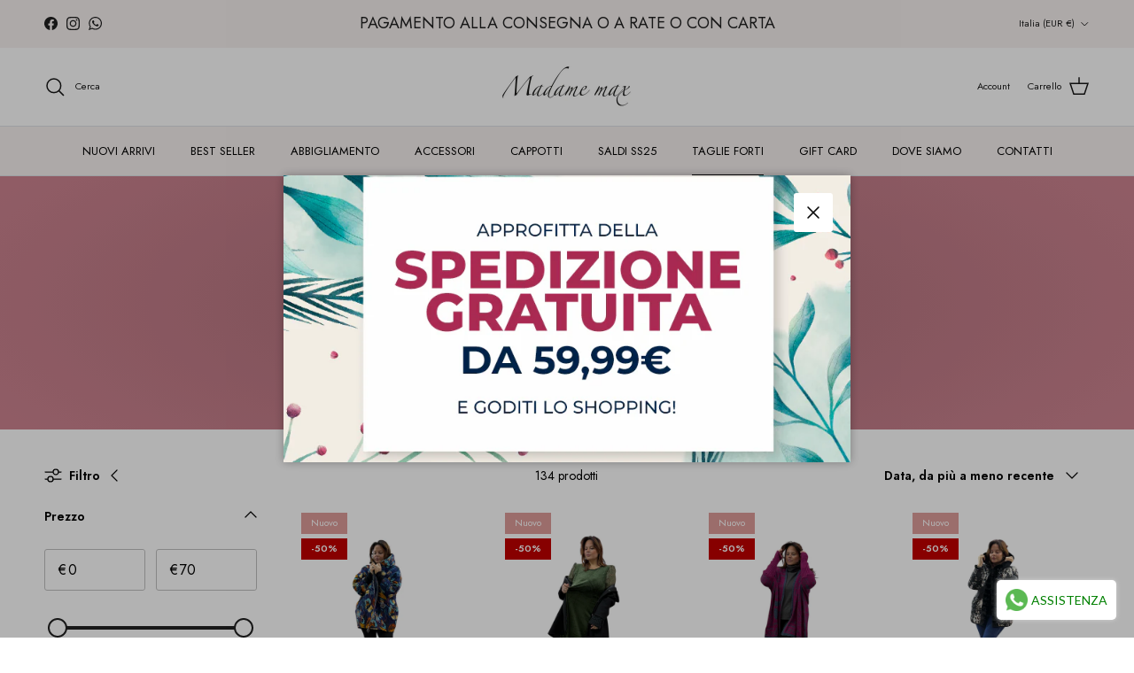

--- FILE ---
content_type: text/html; charset=utf-8
request_url: https://www.madamemax.it/collections/taglie-forti
body_size: 61261
content:
<!doctype html>
<html class="no-js" lang="it" dir="ltr">
<head><meta charset="utf-8">
<meta name="viewport" content="width=device-width,initial-scale=1">
<title>Taglie forti &ndash; Madamemax</title><link rel="canonical" href="https://www.madamemax.it/collections/taglie-forti"><link rel="icon" href="//www.madamemax.it/cdn/shop/files/MM---FavIcon.png?crop=center&height=48&v=1677592769&width=48" type="image/png">
  <link rel="apple-touch-icon" href="//www.madamemax.it/cdn/shop/files/MM---FavIcon.png?crop=center&height=180&v=1677592769&width=180"><meta property="og:site_name" content="Madamemax">
<meta property="og:url" content="https://www.madamemax.it/collections/taglie-forti">
<meta property="og:title" content="Taglie forti">
<meta property="og:type" content="product.group">
<meta property="og:description" content="Negozio abbigliamento donna curvy dalla taglia 44 alla 70."><meta property="og:image" content="http://www.madamemax.it/cdn/shop/collections/93011548-0400-4150-98C9-DAF957BB91B3.gif?crop=center&height=1200&v=1673869809&width=1200">
  <meta property="og:image:secure_url" content="https://www.madamemax.it/cdn/shop/collections/93011548-0400-4150-98C9-DAF957BB91B3.gif?crop=center&height=1200&v=1673869809&width=1200">
  <meta property="og:image:width" content="1920">
  <meta property="og:image:height" content="1080"><meta name="twitter:card" content="summary_large_image">
<meta name="twitter:title" content="Taglie forti">
<meta name="twitter:description" content="Negozio abbigliamento donna curvy dalla taglia 44 alla 70.">
<style>@font-face {
  font-family: Jost;
  font-weight: 400;
  font-style: normal;
  font-display: fallback;
  src: url("//www.madamemax.it/cdn/fonts/jost/jost_n4.d47a1b6347ce4a4c9f437608011273009d91f2b7.woff2") format("woff2"),
       url("//www.madamemax.it/cdn/fonts/jost/jost_n4.791c46290e672b3f85c3d1c651ef2efa3819eadd.woff") format("woff");
}
@font-face {
  font-family: Jost;
  font-weight: 700;
  font-style: normal;
  font-display: fallback;
  src: url("//www.madamemax.it/cdn/fonts/jost/jost_n7.921dc18c13fa0b0c94c5e2517ffe06139c3615a3.woff2") format("woff2"),
       url("//www.madamemax.it/cdn/fonts/jost/jost_n7.cbfc16c98c1e195f46c536e775e4e959c5f2f22b.woff") format("woff");
}
@font-face {
  font-family: Jost;
  font-weight: 500;
  font-style: normal;
  font-display: fallback;
  src: url("//www.madamemax.it/cdn/fonts/jost/jost_n5.7c8497861ffd15f4e1284cd221f14658b0e95d61.woff2") format("woff2"),
       url("//www.madamemax.it/cdn/fonts/jost/jost_n5.fb6a06896db583cc2df5ba1b30d9c04383119dd9.woff") format("woff");
}
@font-face {
  font-family: Jost;
  font-weight: 400;
  font-style: italic;
  font-display: fallback;
  src: url("//www.madamemax.it/cdn/fonts/jost/jost_i4.b690098389649750ada222b9763d55796c5283a5.woff2") format("woff2"),
       url("//www.madamemax.it/cdn/fonts/jost/jost_i4.fd766415a47e50b9e391ae7ec04e2ae25e7e28b0.woff") format("woff");
}
@font-face {
  font-family: Jost;
  font-weight: 700;
  font-style: italic;
  font-display: fallback;
  src: url("//www.madamemax.it/cdn/fonts/jost/jost_i7.d8201b854e41e19d7ed9b1a31fe4fe71deea6d3f.woff2") format("woff2"),
       url("//www.madamemax.it/cdn/fonts/jost/jost_i7.eae515c34e26b6c853efddc3fc0c552e0de63757.woff") format("woff");
}
@font-face {
  font-family: Jost;
  font-weight: 400;
  font-style: normal;
  font-display: fallback;
  src: url("//www.madamemax.it/cdn/fonts/jost/jost_n4.d47a1b6347ce4a4c9f437608011273009d91f2b7.woff2") format("woff2"),
       url("//www.madamemax.it/cdn/fonts/jost/jost_n4.791c46290e672b3f85c3d1c651ef2efa3819eadd.woff") format("woff");
}
@font-face {
  font-family: Jost;
  font-weight: 400;
  font-style: normal;
  font-display: fallback;
  src: url("//www.madamemax.it/cdn/fonts/jost/jost_n4.d47a1b6347ce4a4c9f437608011273009d91f2b7.woff2") format("woff2"),
       url("//www.madamemax.it/cdn/fonts/jost/jost_n4.791c46290e672b3f85c3d1c651ef2efa3819eadd.woff") format("woff");
}
@font-face {
  font-family: Jost;
  font-weight: 400;
  font-style: normal;
  font-display: fallback;
  src: url("//www.madamemax.it/cdn/fonts/jost/jost_n4.d47a1b6347ce4a4c9f437608011273009d91f2b7.woff2") format("woff2"),
       url("//www.madamemax.it/cdn/fonts/jost/jost_n4.791c46290e672b3f85c3d1c651ef2efa3819eadd.woff") format("woff");
}
@font-face {
  font-family: Jost;
  font-weight: 600;
  font-style: normal;
  font-display: fallback;
  src: url("//www.madamemax.it/cdn/fonts/jost/jost_n6.ec1178db7a7515114a2d84e3dd680832b7af8b99.woff2") format("woff2"),
       url("//www.madamemax.it/cdn/fonts/jost/jost_n6.b1178bb6bdd3979fef38e103a3816f6980aeaff9.woff") format("woff");
}
:root {
  --page-container-width:          1600px;
  --reading-container-width:       720px;
  --divider-opacity:               0.14;
  --gutter-large:                  30px;
  --gutter-desktop:                20px;
  --gutter-mobile:                 16px;
  --section-padding:               50px;
  --larger-section-padding:        80px;
  --larger-section-padding-mobile: 60px;
  --largest-section-padding:       110px;
  --aos-animate-duration:          0.6s;

  --base-font-family:              Jost, sans-serif;
  --base-font-weight:              400;
  --base-font-style:               normal;
  --heading-font-family:           Jost, sans-serif;
  --heading-font-weight:           400;
  --heading-font-style:            normal;
  --heading-font-letter-spacing:   normal;
  --logo-font-family:              Jost, sans-serif;
  --logo-font-weight:              400;
  --logo-font-style:               normal;
  --nav-font-family:               Jost, sans-serif;
  --nav-font-weight:               400;
  --nav-font-style:                normal;

  --base-text-size:14px;
  --base-line-height:              1.6;
  --input-text-size:16px;
  --smaller-text-size-1:11px;
  --smaller-text-size-2:14px;
  --smaller-text-size-3:11px;
  --smaller-text-size-4:10px;
  --larger-text-size:34px;
  --super-large-text-size:60px;
  --super-large-mobile-text-size:27px;
  --larger-mobile-text-size:27px;
  --logo-text-size:26px;--btn-letter-spacing: 0.08em;
    --btn-text-transform: uppercase;
    --button-text-size: 12px;
    --quickbuy-button-text-size: 12;
    --small-feature-link-font-size: 0.75em;
    --input-btn-padding-top: 1.2em;
    --input-btn-padding-bottom: 1.2em;--heading-text-transform:uppercase;
  --nav-text-size:                      13px;
  --mobile-menu-font-weight:            600;

  --body-bg-color:                      255 255 255;
  --bg-color:                           255 255 255;
  --body-text-color:                    0 0 0;
  --text-color:                         0 0 0;

  --header-text-col:                    #171717;--header-text-hover-col:             var(--header-text-col);--header-bg-col:                     #ffffff;
  --heading-color:                     23 23 23;
  --body-heading-color:                23 23 23;
  --heading-divider-col:               #dfe3e8;

  --logo-col:                          #171717;
  --main-nav-bg:                       #f7f1f0;
  --main-nav-link-col:                 #000000;
  --main-nav-link-hover-col:           #c16452;
  --main-nav-link-featured-col:        #b61d0f;

  --link-color:                        193 100 82;
  --body-link-color:                   193 100 82;

  --btn-bg-color:                        11 11 11;
  --btn-bg-hover-color:                  193 100 82;
  --btn-border-color:                    11 11 11;
  --btn-border-hover-color:              193 100 82;
  --btn-text-color:                      255 255 255;
  --btn-text-hover-color:                255 255 255;--btn-alt-bg-color:                    247 241 240;
  --btn-alt-text-color:                  10 10 10;
  --btn-alt-border-color:                10 10 10;
  --btn-alt-border-hover-color:          10 10 10;--btn-ter-bg-color:                    235 235 235;
  --btn-ter-text-color:                  0 0 0;
  --btn-ter-bg-hover-color:              11 11 11;
  --btn-ter-text-hover-color:            255 255 255;--btn-border-radius: 3px;
    --btn-inspired-border-radius: 3px;--color-scheme-default:                             #ffffff;
  --color-scheme-default-color:                       255 255 255;
  --color-scheme-default-text-color:                  0 0 0;
  --color-scheme-default-head-color:                  23 23 23;
  --color-scheme-default-link-color:                  193 100 82;
  --color-scheme-default-btn-text-color:              255 255 255;
  --color-scheme-default-btn-text-hover-color:        255 255 255;
  --color-scheme-default-btn-bg-color:                11 11 11;
  --color-scheme-default-btn-bg-hover-color:          193 100 82;
  --color-scheme-default-btn-border-color:            11 11 11;
  --color-scheme-default-btn-border-hover-color:      193 100 82;
  --color-scheme-default-btn-alt-text-color:          10 10 10;
  --color-scheme-default-btn-alt-bg-color:            247 241 240;
  --color-scheme-default-btn-alt-border-color:        10 10 10;
  --color-scheme-default-btn-alt-border-hover-color:  10 10 10;

  --color-scheme-1:                             #f7f1f0;
  --color-scheme-1-color:                       247 241 240;
  --color-scheme-1-text-color:                  92 92 92;
  --color-scheme-1-head-color:                  23 23 23;
  --color-scheme-1-link-color:                  193 100 82;
  --color-scheme-1-btn-text-color:              255 255 255;
  --color-scheme-1-btn-text-hover-color:        255 255 255;
  --color-scheme-1-btn-bg-color:                11 11 11;
  --color-scheme-1-btn-bg-hover-color:          193 100 82;
  --color-scheme-1-btn-border-color:            11 11 11;
  --color-scheme-1-btn-border-hover-color:      193 100 82;
  --color-scheme-1-btn-alt-text-color:          10 10 10;
  --color-scheme-1-btn-alt-bg-color:            247 241 240;
  --color-scheme-1-btn-alt-border-color:        10 10 10;
  --color-scheme-1-btn-alt-border-hover-color:  10 10 10;

  --color-scheme-2:                             #faf2e6;
  --color-scheme-2-color:                       250 242 230;
  --color-scheme-2-text-color:                  92 92 92;
  --color-scheme-2-head-color:                  23 23 23;
  --color-scheme-2-link-color:                  193 100 82;
  --color-scheme-2-btn-text-color:              255 255 255;
  --color-scheme-2-btn-text-hover-color:        255 255 255;
  --color-scheme-2-btn-bg-color:                35 35 35;
  --color-scheme-2-btn-bg-hover-color:          0 0 0;
  --color-scheme-2-btn-border-color:            35 35 35;
  --color-scheme-2-btn-border-hover-color:      0 0 0;
  --color-scheme-2-btn-alt-text-color:          35 35 35;
  --color-scheme-2-btn-alt-bg-color:            255 255 255;
  --color-scheme-2-btn-alt-border-color:        35 35 35;
  --color-scheme-2-btn-alt-border-hover-color:  35 35 35;

  /* Shop Pay payment terms */
  --payment-terms-background-color:    #ffffff;--quickbuy-bg: 255 255 255;--body-input-background-color:       rgb(var(--body-bg-color));
  --input-background-color:            rgb(var(--body-bg-color));
  --body-input-text-color:             var(--body-text-color);
  --input-text-color:                  var(--body-text-color);
  --body-input-border-color:           rgb(191, 191, 191);
  --input-border-color:                rgb(191, 191, 191);
  --input-border-color-hover:          rgb(115, 115, 115);
  --input-border-color-active:         rgb(0, 0, 0);

  --swatch-cross-svg:                  url("data:image/svg+xml,%3Csvg xmlns='http://www.w3.org/2000/svg' width='240' height='240' viewBox='0 0 24 24' fill='none' stroke='rgb(191, 191, 191)' stroke-width='0.09' preserveAspectRatio='none' %3E%3Cline x1='24' y1='0' x2='0' y2='24'%3E%3C/line%3E%3C/svg%3E");
  --swatch-cross-hover:                url("data:image/svg+xml,%3Csvg xmlns='http://www.w3.org/2000/svg' width='240' height='240' viewBox='0 0 24 24' fill='none' stroke='rgb(115, 115, 115)' stroke-width='0.09' preserveAspectRatio='none' %3E%3Cline x1='24' y1='0' x2='0' y2='24'%3E%3C/line%3E%3C/svg%3E");
  --swatch-cross-active:               url("data:image/svg+xml,%3Csvg xmlns='http://www.w3.org/2000/svg' width='240' height='240' viewBox='0 0 24 24' fill='none' stroke='rgb(0, 0, 0)' stroke-width='0.09' preserveAspectRatio='none' %3E%3Cline x1='24' y1='0' x2='0' y2='24'%3E%3C/line%3E%3C/svg%3E");

  --footer-divider-col:                #ecd6d1;
  --footer-text-col:                   0 0 0;
  --footer-heading-col:                23 23 23;
  --footer-bg-col:                     247 241 240;--product-label-overlay-justify: flex-start;--product-label-overlay-align: flex-start;--product-label-overlay-reduction-text:   #ffffff;
  --product-label-overlay-reduction-bg:     #c20000;
  --product-label-overlay-reduction-text-weight: 600;
  --product-label-overlay-stock-text:       #ffffff;
  --product-label-overlay-stock-bg:         #09728c;
  --product-label-overlay-new-text:         #ffffff;
  --product-label-overlay-new-bg:           #de9d9a;
  --product-label-overlay-meta-text:        #ffffff;
  --product-label-overlay-meta-bg:          #09728c;
  --product-label-sale-text:                #c20000;
  --product-label-sold-text:                #171717;
  --product-label-preorder-text:            #3ea36a;

  --product-block-crop-align:               center;

  
  --product-block-price-align:              flex-start;
  --product-block-price-item-margin-start:  initial;
  --product-block-price-item-margin-end:    .5rem;
  

  

  --collection-block-image-position:   center center;

  --swatch-picker-image-size:          40px;
  --swatch-crop-align:                 center center;

  --image-overlay-text-color:          247 241 240;--image-overlay-bg:                  rgba(229, 61, 61, 0.0);
  --image-overlay-shadow-start:        rgb(0 0 0 / 0.15);
  --image-overlay-box-opacity:         0.9;--product-inventory-ok-box-color:            #f2faf0;
  --product-inventory-ok-text-color:           #108043;
  --product-inventory-ok-icon-box-fill-color:  #fff;
  --product-inventory-low-box-color:           #fcf1cd;
  --product-inventory-low-text-color:          #dd9a1a;
  --product-inventory-low-icon-box-fill-color: #fff;
  --product-inventory-low-text-color-channels: 16, 128, 67;
  --product-inventory-ok-text-color-channels:  221, 154, 26;

  --rating-star-color: 193 100 82;--overlay-align-left: start;
    --overlay-align-right: end;}html[dir=rtl] {
  --overlay-right-text-m-left: 0;
  --overlay-right-text-m-right: auto;
  --overlay-left-shadow-left-left: 15%;
  --overlay-left-shadow-left-right: -50%;
  --overlay-left-shadow-right-left: -85%;
  --overlay-left-shadow-right-right: 0;
}.image-overlay--bg-box .text-overlay .text-overlay__text {
    --image-overlay-box-bg: 255 255 255;
    --heading-color: var(--body-heading-color);
    --text-color: var(--body-text-color);
    --link-color: var(--body-link-color);
  }::selection {
    background: rgb(var(--body-heading-color));
    color: rgb(var(--body-bg-color));
  }
  ::-moz-selection {
    background: rgb(var(--body-heading-color));
    color: rgb(var(--body-bg-color));
  }.navigation .h1 {
  color: inherit !important;
}.use-color-scheme--default {
  --product-label-sale-text:           #c20000;
  --product-label-sold-text:           #171717;
  --product-label-preorder-text:       #3ea36a;
  --input-background-color:            rgb(var(--body-bg-color));
  --input-text-color:                  var(--body-input-text-color);
  --input-border-color:                rgb(191, 191, 191);
  --input-border-color-hover:          rgb(115, 115, 115);
  --input-border-color-active:         rgb(0, 0, 0);
}</style>

  <link href="//www.madamemax.it/cdn/shop/t/8/assets/main.css?v=172312757779536793001756218433" rel="stylesheet" type="text/css" media="all" />
<link rel="preload" as="font" href="//www.madamemax.it/cdn/fonts/jost/jost_n4.d47a1b6347ce4a4c9f437608011273009d91f2b7.woff2" type="font/woff2" crossorigin><link rel="preload" as="font" href="//www.madamemax.it/cdn/fonts/jost/jost_n4.d47a1b6347ce4a4c9f437608011273009d91f2b7.woff2" type="font/woff2" crossorigin><script>
    document.documentElement.className = document.documentElement.className.replace('no-js', 'js');

    window.theme = {
      info: {
        name: 'Symmetry',
        version: '8.0.0'
      },
      device: {
        hasTouch: window.matchMedia('(any-pointer: coarse)').matches,
        hasHover: window.matchMedia('(hover: hover)').matches
      },
      mediaQueries: {
        md: '(min-width: 768px)',
        productMediaCarouselBreak: '(min-width: 1041px)'
      },
      routes: {
        base: 'https://www.madamemax.it',
        cart: '/cart',
        cartAdd: '/cart/add.js',
        cartUpdate: '/cart/update.js',
        predictiveSearch: '/search/suggest'
      },
      strings: {
        cartTermsConfirmation: "Prima di proseguire devi accettare i termini e le condizioni.",
        cartItemsQuantityError: "La quantità massima di questo articolo che puoi aggiungere al carrello è [QUANTITY].",
        generalSearchViewAll: "Visualizza tutti i risultati della ricerca",
        noStock: "Esaurito",
        noVariant: "Non disponibile",
        productsProductChooseA: "Scegline uno",
        generalSearchPages: "Pagine",
        generalSearchNoResultsWithoutTerms: "Siamo spiacenti, non abbiamo trovato nessun risultato",
        shippingCalculator: {
          singleRate: "È presente una tariffa di spedizione per questa destinazione:",
          multipleRates: "Sono presenti più tariffe di spedizione per questa destinazione:",
          noRates: "Non effettuiamo spedizioni verso questa destinazione."
        },
        regularPrice: "Prezzo normale",
        salePrice: "Prezzo di vendita"
      },
      settings: {
        moneyWithCurrencyFormat: "€{{amount_with_comma_separator}} EUR",
        cartType: "drawer",
        afterAddToCart: "drawer",
        quickbuyStyle: "button",
        externalLinksNewTab: true,
        internalLinksSmoothScroll: true
      }
    }

    theme.inlineNavigationCheck = function() {
      var pageHeader = document.querySelector('.pageheader'),
          inlineNavContainer = pageHeader.querySelector('.logo-area__left__inner'),
          inlineNav = inlineNavContainer.querySelector('.navigation--left');
      if (inlineNav && getComputedStyle(inlineNav).display != 'none') {
        var inlineMenuCentered = document.querySelector('.pageheader--layout-inline-menu-center'),
            logoContainer = document.querySelector('.logo-area__middle__inner');
        if(inlineMenuCentered) {
          var rightWidth = document.querySelector('.logo-area__right__inner').clientWidth,
              middleWidth = logoContainer.clientWidth,
              logoArea = document.querySelector('.logo-area'),
              computedLogoAreaStyle = getComputedStyle(logoArea),
              logoAreaInnerWidth = logoArea.clientWidth - Math.ceil(parseFloat(computedLogoAreaStyle.paddingLeft)) - Math.ceil(parseFloat(computedLogoAreaStyle.paddingRight)),
              availableNavWidth = logoAreaInnerWidth - Math.max(rightWidth, middleWidth) * 2 - 40;
          inlineNavContainer.style.maxWidth = availableNavWidth + 'px';
        }

        var firstInlineNavLink = inlineNav.querySelector('.navigation__item:first-child'),
            lastInlineNavLink = inlineNav.querySelector('.navigation__item:last-child');
        if (lastInlineNavLink) {
          var inlineNavWidth = null;
          if(document.querySelector('html[dir=rtl]')) {
            inlineNavWidth = firstInlineNavLink.offsetLeft - lastInlineNavLink.offsetLeft + firstInlineNavLink.offsetWidth;
          } else {
            inlineNavWidth = lastInlineNavLink.offsetLeft - firstInlineNavLink.offsetLeft + lastInlineNavLink.offsetWidth;
          }
          if (inlineNavContainer.offsetWidth >= inlineNavWidth) {
            pageHeader.classList.add('pageheader--layout-inline-permitted');
            var tallLogo = logoContainer.clientHeight > lastInlineNavLink.clientHeight + 20;
            if (tallLogo) {
              inlineNav.classList.add('navigation--tight-underline');
            } else {
              inlineNav.classList.remove('navigation--tight-underline');
            }
          } else {
            pageHeader.classList.remove('pageheader--layout-inline-permitted');
          }
        }
      }
    };

    theme.setInitialHeaderHeightProperty = () => {
      const section = document.querySelector('.section-header');
      if (section) {
        document.documentElement.style.setProperty('--theme-header-height', Math.ceil(section.clientHeight) + 'px');
      }
    };
  </script>

  <script src="//www.madamemax.it/cdn/shop/t/8/assets/main.js?v=150891663519462644191756218433" defer></script>
    <script src="//www.madamemax.it/cdn/shop/t/8/assets/animate-on-scroll.js?v=15249566486942820451756218433" defer></script>
    <link href="//www.madamemax.it/cdn/shop/t/8/assets/animate-on-scroll.css?v=135962721104954213331756218433" rel="stylesheet" type="text/css" media="all" />
  

  <script>window.performance && window.performance.mark && window.performance.mark('shopify.content_for_header.start');</script><meta id="shopify-digital-wallet" name="shopify-digital-wallet" content="/55150673975/digital_wallets/dialog">
<meta name="shopify-checkout-api-token" content="a5e0499d7fe16677f8267273b57bb1cb">
<meta id="in-context-paypal-metadata" data-shop-id="55150673975" data-venmo-supported="false" data-environment="production" data-locale="it_IT" data-paypal-v4="true" data-currency="EUR">
<link rel="alternate" type="application/atom+xml" title="Feed" href="/collections/taglie-forti.atom" />
<link rel="next" href="/collections/taglie-forti?page=2">
<link rel="alternate" type="application/json+oembed" href="https://www.madamemax.it/collections/taglie-forti.oembed">
<script async="async" src="/checkouts/internal/preloads.js?locale=it-IT"></script>
<script id="apple-pay-shop-capabilities" type="application/json">{"shopId":55150673975,"countryCode":"IT","currencyCode":"EUR","merchantCapabilities":["supports3DS"],"merchantId":"gid:\/\/shopify\/Shop\/55150673975","merchantName":"Madamemax","requiredBillingContactFields":["postalAddress","email","phone"],"requiredShippingContactFields":["postalAddress","email","phone"],"shippingType":"shipping","supportedNetworks":["visa","maestro","masterCard","amex"],"total":{"type":"pending","label":"Madamemax","amount":"1.00"},"shopifyPaymentsEnabled":true,"supportsSubscriptions":true}</script>
<script id="shopify-features" type="application/json">{"accessToken":"a5e0499d7fe16677f8267273b57bb1cb","betas":["rich-media-storefront-analytics"],"domain":"www.madamemax.it","predictiveSearch":true,"shopId":55150673975,"locale":"it"}</script>
<script>var Shopify = Shopify || {};
Shopify.shop = "madamemax-1859.myshopify.com";
Shopify.locale = "it";
Shopify.currency = {"active":"EUR","rate":"1.0"};
Shopify.country = "IT";
Shopify.theme = {"name":"# Madame 2.1","id":186417185106,"schema_name":"Symmetry","schema_version":"8.0.0","theme_store_id":568,"role":"main"};
Shopify.theme.handle = "null";
Shopify.theme.style = {"id":null,"handle":null};
Shopify.cdnHost = "www.madamemax.it/cdn";
Shopify.routes = Shopify.routes || {};
Shopify.routes.root = "/";</script>
<script type="module">!function(o){(o.Shopify=o.Shopify||{}).modules=!0}(window);</script>
<script>!function(o){function n(){var o=[];function n(){o.push(Array.prototype.slice.apply(arguments))}return n.q=o,n}var t=o.Shopify=o.Shopify||{};t.loadFeatures=n(),t.autoloadFeatures=n()}(window);</script>
<script id="shop-js-analytics" type="application/json">{"pageType":"collection"}</script>
<script defer="defer" async type="module" src="//www.madamemax.it/cdn/shopifycloud/shop-js/modules/v2/client.init-shop-cart-sync_dvfQaB1V.it.esm.js"></script>
<script defer="defer" async type="module" src="//www.madamemax.it/cdn/shopifycloud/shop-js/modules/v2/chunk.common_BW-OJwDu.esm.js"></script>
<script defer="defer" async type="module" src="//www.madamemax.it/cdn/shopifycloud/shop-js/modules/v2/chunk.modal_CX4jaIRf.esm.js"></script>
<script type="module">
  await import("//www.madamemax.it/cdn/shopifycloud/shop-js/modules/v2/client.init-shop-cart-sync_dvfQaB1V.it.esm.js");
await import("//www.madamemax.it/cdn/shopifycloud/shop-js/modules/v2/chunk.common_BW-OJwDu.esm.js");
await import("//www.madamemax.it/cdn/shopifycloud/shop-js/modules/v2/chunk.modal_CX4jaIRf.esm.js");

  window.Shopify.SignInWithShop?.initShopCartSync?.({"fedCMEnabled":true,"windoidEnabled":true});

</script>
<script>(function() {
  var isLoaded = false;
  function asyncLoad() {
    if (isLoaded) return;
    isLoaded = true;
    var urls = ["https:\/\/rio.pwztag.com\/rio.js?shop=madamemax-1859.myshopify.com","https:\/\/cdn.shopify.com\/s\/files\/1\/0683\/1371\/0892\/files\/splmn-shopify-prod-August-31.min.js?v=1693985059\u0026shop=madamemax-1859.myshopify.com","https:\/\/api.revy.io\/discounts.js?shop=madamemax-1859.myshopify.com","https:\/\/cdn.autoketing.org\/sdk-cdn\/popup-fullsize\/dist\/popup-fullsize-embed.js?t1999=1675989515897712578\u0026shop=madamemax-1859.myshopify.com","https:\/\/ecommplugins-scripts.trustpilot.com\/v2.1\/js\/header.min.js?settings=eyJrZXkiOiJTU1VJd2ZPN2RMRWJtNlZKIiwicyI6Im5vbmUifQ==\u0026shop=madamemax-1859.myshopify.com","https:\/\/ecommplugins-trustboxsettings.trustpilot.com\/madamemax-1859.myshopify.com.js?settings=1737452438963\u0026shop=madamemax-1859.myshopify.com","https:\/\/widget.trustpilot.com\/bootstrap\/v5\/tp.widget.sync.bootstrap.min.js?shop=madamemax-1859.myshopify.com","https:\/\/s3.eu-west-1.amazonaws.com\/production-klarna-il-shopify-osm\/7bec47374bc1cb6b6338dfd4d69e7bffd4f4b70b\/madamemax-1859.myshopify.com-1756218584679.js?shop=madamemax-1859.myshopify.com"];
    for (var i = 0; i < urls.length; i++) {
      var s = document.createElement('script');
      s.type = 'text/javascript';
      s.async = true;
      s.src = urls[i];
      var x = document.getElementsByTagName('script')[0];
      x.parentNode.insertBefore(s, x);
    }
  };
  if(window.attachEvent) {
    window.attachEvent('onload', asyncLoad);
  } else {
    window.addEventListener('load', asyncLoad, false);
  }
})();</script>
<script id="__st">var __st={"a":55150673975,"offset":3600,"reqid":"9b5a476b-cfda-4175-b599-8760b7bdffab-1769265854","pageurl":"www.madamemax.it\/collections\/taglie-forti","u":"6ab51d48d48a","p":"collection","rtyp":"collection","rid":264196325431};</script>
<script>window.ShopifyPaypalV4VisibilityTracking = true;</script>
<script id="captcha-bootstrap">!function(){'use strict';const t='contact',e='account',n='new_comment',o=[[t,t],['blogs',n],['comments',n],[t,'customer']],c=[[e,'customer_login'],[e,'guest_login'],[e,'recover_customer_password'],[e,'create_customer']],r=t=>t.map((([t,e])=>`form[action*='/${t}']:not([data-nocaptcha='true']) input[name='form_type'][value='${e}']`)).join(','),a=t=>()=>t?[...document.querySelectorAll(t)].map((t=>t.form)):[];function s(){const t=[...o],e=r(t);return a(e)}const i='password',u='form_key',d=['recaptcha-v3-token','g-recaptcha-response','h-captcha-response',i],f=()=>{try{return window.sessionStorage}catch{return}},m='__shopify_v',_=t=>t.elements[u];function p(t,e,n=!1){try{const o=window.sessionStorage,c=JSON.parse(o.getItem(e)),{data:r}=function(t){const{data:e,action:n}=t;return t[m]||n?{data:e,action:n}:{data:t,action:n}}(c);for(const[e,n]of Object.entries(r))t.elements[e]&&(t.elements[e].value=n);n&&o.removeItem(e)}catch(o){console.error('form repopulation failed',{error:o})}}const l='form_type',E='cptcha';function T(t){t.dataset[E]=!0}const w=window,h=w.document,L='Shopify',v='ce_forms',y='captcha';let A=!1;((t,e)=>{const n=(g='f06e6c50-85a8-45c8-87d0-21a2b65856fe',I='https://cdn.shopify.com/shopifycloud/storefront-forms-hcaptcha/ce_storefront_forms_captcha_hcaptcha.v1.5.2.iife.js',D={infoText:'Protetto da hCaptcha',privacyText:'Privacy',termsText:'Termini'},(t,e,n)=>{const o=w[L][v],c=o.bindForm;if(c)return c(t,g,e,D).then(n);var r;o.q.push([[t,g,e,D],n]),r=I,A||(h.body.append(Object.assign(h.createElement('script'),{id:'captcha-provider',async:!0,src:r})),A=!0)});var g,I,D;w[L]=w[L]||{},w[L][v]=w[L][v]||{},w[L][v].q=[],w[L][y]=w[L][y]||{},w[L][y].protect=function(t,e){n(t,void 0,e),T(t)},Object.freeze(w[L][y]),function(t,e,n,w,h,L){const[v,y,A,g]=function(t,e,n){const i=e?o:[],u=t?c:[],d=[...i,...u],f=r(d),m=r(i),_=r(d.filter((([t,e])=>n.includes(e))));return[a(f),a(m),a(_),s()]}(w,h,L),I=t=>{const e=t.target;return e instanceof HTMLFormElement?e:e&&e.form},D=t=>v().includes(t);t.addEventListener('submit',(t=>{const e=I(t);if(!e)return;const n=D(e)&&!e.dataset.hcaptchaBound&&!e.dataset.recaptchaBound,o=_(e),c=g().includes(e)&&(!o||!o.value);(n||c)&&t.preventDefault(),c&&!n&&(function(t){try{if(!f())return;!function(t){const e=f();if(!e)return;const n=_(t);if(!n)return;const o=n.value;o&&e.removeItem(o)}(t);const e=Array.from(Array(32),(()=>Math.random().toString(36)[2])).join('');!function(t,e){_(t)||t.append(Object.assign(document.createElement('input'),{type:'hidden',name:u})),t.elements[u].value=e}(t,e),function(t,e){const n=f();if(!n)return;const o=[...t.querySelectorAll(`input[type='${i}']`)].map((({name:t})=>t)),c=[...d,...o],r={};for(const[a,s]of new FormData(t).entries())c.includes(a)||(r[a]=s);n.setItem(e,JSON.stringify({[m]:1,action:t.action,data:r}))}(t,e)}catch(e){console.error('failed to persist form',e)}}(e),e.submit())}));const S=(t,e)=>{t&&!t.dataset[E]&&(n(t,e.some((e=>e===t))),T(t))};for(const o of['focusin','change'])t.addEventListener(o,(t=>{const e=I(t);D(e)&&S(e,y())}));const B=e.get('form_key'),M=e.get(l),P=B&&M;t.addEventListener('DOMContentLoaded',(()=>{const t=y();if(P)for(const e of t)e.elements[l].value===M&&p(e,B);[...new Set([...A(),...v().filter((t=>'true'===t.dataset.shopifyCaptcha))])].forEach((e=>S(e,t)))}))}(h,new URLSearchParams(w.location.search),n,t,e,['guest_login'])})(!0,!0)}();</script>
<script integrity="sha256-4kQ18oKyAcykRKYeNunJcIwy7WH5gtpwJnB7kiuLZ1E=" data-source-attribution="shopify.loadfeatures" defer="defer" src="//www.madamemax.it/cdn/shopifycloud/storefront/assets/storefront/load_feature-a0a9edcb.js" crossorigin="anonymous"></script>
<script data-source-attribution="shopify.dynamic_checkout.dynamic.init">var Shopify=Shopify||{};Shopify.PaymentButton=Shopify.PaymentButton||{isStorefrontPortableWallets:!0,init:function(){window.Shopify.PaymentButton.init=function(){};var t=document.createElement("script");t.src="https://www.madamemax.it/cdn/shopifycloud/portable-wallets/latest/portable-wallets.it.js",t.type="module",document.head.appendChild(t)}};
</script>
<script data-source-attribution="shopify.dynamic_checkout.buyer_consent">
  function portableWalletsHideBuyerConsent(e){var t=document.getElementById("shopify-buyer-consent"),n=document.getElementById("shopify-subscription-policy-button");t&&n&&(t.classList.add("hidden"),t.setAttribute("aria-hidden","true"),n.removeEventListener("click",e))}function portableWalletsShowBuyerConsent(e){var t=document.getElementById("shopify-buyer-consent"),n=document.getElementById("shopify-subscription-policy-button");t&&n&&(t.classList.remove("hidden"),t.removeAttribute("aria-hidden"),n.addEventListener("click",e))}window.Shopify?.PaymentButton&&(window.Shopify.PaymentButton.hideBuyerConsent=portableWalletsHideBuyerConsent,window.Shopify.PaymentButton.showBuyerConsent=portableWalletsShowBuyerConsent);
</script>
<script data-source-attribution="shopify.dynamic_checkout.cart.bootstrap">document.addEventListener("DOMContentLoaded",(function(){function t(){return document.querySelector("shopify-accelerated-checkout-cart, shopify-accelerated-checkout")}if(t())Shopify.PaymentButton.init();else{new MutationObserver((function(e,n){t()&&(Shopify.PaymentButton.init(),n.disconnect())})).observe(document.body,{childList:!0,subtree:!0})}}));
</script>
<link id="shopify-accelerated-checkout-styles" rel="stylesheet" media="screen" href="https://www.madamemax.it/cdn/shopifycloud/portable-wallets/latest/accelerated-checkout-backwards-compat.css" crossorigin="anonymous">
<style id="shopify-accelerated-checkout-cart">
        #shopify-buyer-consent {
  margin-top: 1em;
  display: inline-block;
  width: 100%;
}

#shopify-buyer-consent.hidden {
  display: none;
}

#shopify-subscription-policy-button {
  background: none;
  border: none;
  padding: 0;
  text-decoration: underline;
  font-size: inherit;
  cursor: pointer;
}

#shopify-subscription-policy-button::before {
  box-shadow: none;
}

      </style>
<script id="sections-script" data-sections="footer" defer="defer" src="//www.madamemax.it/cdn/shop/t/8/compiled_assets/scripts.js?v=4263"></script>
<script>window.performance && window.performance.mark && window.performance.mark('shopify.content_for_header.end');</script>
<!-- CC Custom Head Start --><!-- CC Custom Head End --><!-- BEGIN app block: shopify://apps/seowill-redirects/blocks/brokenlink-404/cc7b1996-e567-42d0-8862-356092041863 -->
<script type="text/javascript">
    !function(t){var e={};function r(n){if(e[n])return e[n].exports;var o=e[n]={i:n,l:!1,exports:{}};return t[n].call(o.exports,o,o.exports,r),o.l=!0,o.exports}r.m=t,r.c=e,r.d=function(t,e,n){r.o(t,e)||Object.defineProperty(t,e,{enumerable:!0,get:n})},r.r=function(t){"undefined"!==typeof Symbol&&Symbol.toStringTag&&Object.defineProperty(t,Symbol.toStringTag,{value:"Module"}),Object.defineProperty(t,"__esModule",{value:!0})},r.t=function(t,e){if(1&e&&(t=r(t)),8&e)return t;if(4&e&&"object"===typeof t&&t&&t.__esModule)return t;var n=Object.create(null);if(r.r(n),Object.defineProperty(n,"default",{enumerable:!0,value:t}),2&e&&"string"!=typeof t)for(var o in t)r.d(n,o,function(e){return t[e]}.bind(null,o));return n},r.n=function(t){var e=t&&t.__esModule?function(){return t.default}:function(){return t};return r.d(e,"a",e),e},r.o=function(t,e){return Object.prototype.hasOwnProperty.call(t,e)},r.p="",r(r.s=11)}([function(t,e,r){"use strict";var n=r(2),o=Object.prototype.toString;function i(t){return"[object Array]"===o.call(t)}function a(t){return"undefined"===typeof t}function u(t){return null!==t&&"object"===typeof t}function s(t){return"[object Function]"===o.call(t)}function c(t,e){if(null!==t&&"undefined"!==typeof t)if("object"!==typeof t&&(t=[t]),i(t))for(var r=0,n=t.length;r<n;r++)e.call(null,t[r],r,t);else for(var o in t)Object.prototype.hasOwnProperty.call(t,o)&&e.call(null,t[o],o,t)}t.exports={isArray:i,isArrayBuffer:function(t){return"[object ArrayBuffer]"===o.call(t)},isBuffer:function(t){return null!==t&&!a(t)&&null!==t.constructor&&!a(t.constructor)&&"function"===typeof t.constructor.isBuffer&&t.constructor.isBuffer(t)},isFormData:function(t){return"undefined"!==typeof FormData&&t instanceof FormData},isArrayBufferView:function(t){return"undefined"!==typeof ArrayBuffer&&ArrayBuffer.isView?ArrayBuffer.isView(t):t&&t.buffer&&t.buffer instanceof ArrayBuffer},isString:function(t){return"string"===typeof t},isNumber:function(t){return"number"===typeof t},isObject:u,isUndefined:a,isDate:function(t){return"[object Date]"===o.call(t)},isFile:function(t){return"[object File]"===o.call(t)},isBlob:function(t){return"[object Blob]"===o.call(t)},isFunction:s,isStream:function(t){return u(t)&&s(t.pipe)},isURLSearchParams:function(t){return"undefined"!==typeof URLSearchParams&&t instanceof URLSearchParams},isStandardBrowserEnv:function(){return("undefined"===typeof navigator||"ReactNative"!==navigator.product&&"NativeScript"!==navigator.product&&"NS"!==navigator.product)&&("undefined"!==typeof window&&"undefined"!==typeof document)},forEach:c,merge:function t(){var e={};function r(r,n){"object"===typeof e[n]&&"object"===typeof r?e[n]=t(e[n],r):e[n]=r}for(var n=0,o=arguments.length;n<o;n++)c(arguments[n],r);return e},deepMerge:function t(){var e={};function r(r,n){"object"===typeof e[n]&&"object"===typeof r?e[n]=t(e[n],r):e[n]="object"===typeof r?t({},r):r}for(var n=0,o=arguments.length;n<o;n++)c(arguments[n],r);return e},extend:function(t,e,r){return c(e,(function(e,o){t[o]=r&&"function"===typeof e?n(e,r):e})),t},trim:function(t){return t.replace(/^\s*/,"").replace(/\s*$/,"")}}},function(t,e,r){t.exports=r(12)},function(t,e,r){"use strict";t.exports=function(t,e){return function(){for(var r=new Array(arguments.length),n=0;n<r.length;n++)r[n]=arguments[n];return t.apply(e,r)}}},function(t,e,r){"use strict";var n=r(0);function o(t){return encodeURIComponent(t).replace(/%40/gi,"@").replace(/%3A/gi,":").replace(/%24/g,"$").replace(/%2C/gi,",").replace(/%20/g,"+").replace(/%5B/gi,"[").replace(/%5D/gi,"]")}t.exports=function(t,e,r){if(!e)return t;var i;if(r)i=r(e);else if(n.isURLSearchParams(e))i=e.toString();else{var a=[];n.forEach(e,(function(t,e){null!==t&&"undefined"!==typeof t&&(n.isArray(t)?e+="[]":t=[t],n.forEach(t,(function(t){n.isDate(t)?t=t.toISOString():n.isObject(t)&&(t=JSON.stringify(t)),a.push(o(e)+"="+o(t))})))})),i=a.join("&")}if(i){var u=t.indexOf("#");-1!==u&&(t=t.slice(0,u)),t+=(-1===t.indexOf("?")?"?":"&")+i}return t}},function(t,e,r){"use strict";t.exports=function(t){return!(!t||!t.__CANCEL__)}},function(t,e,r){"use strict";(function(e){var n=r(0),o=r(19),i={"Content-Type":"application/x-www-form-urlencoded"};function a(t,e){!n.isUndefined(t)&&n.isUndefined(t["Content-Type"])&&(t["Content-Type"]=e)}var u={adapter:function(){var t;return("undefined"!==typeof XMLHttpRequest||"undefined"!==typeof e&&"[object process]"===Object.prototype.toString.call(e))&&(t=r(6)),t}(),transformRequest:[function(t,e){return o(e,"Accept"),o(e,"Content-Type"),n.isFormData(t)||n.isArrayBuffer(t)||n.isBuffer(t)||n.isStream(t)||n.isFile(t)||n.isBlob(t)?t:n.isArrayBufferView(t)?t.buffer:n.isURLSearchParams(t)?(a(e,"application/x-www-form-urlencoded;charset=utf-8"),t.toString()):n.isObject(t)?(a(e,"application/json;charset=utf-8"),JSON.stringify(t)):t}],transformResponse:[function(t){if("string"===typeof t)try{t=JSON.parse(t)}catch(e){}return t}],timeout:0,xsrfCookieName:"XSRF-TOKEN",xsrfHeaderName:"X-XSRF-TOKEN",maxContentLength:-1,validateStatus:function(t){return t>=200&&t<300},headers:{common:{Accept:"application/json, text/plain, */*"}}};n.forEach(["delete","get","head"],(function(t){u.headers[t]={}})),n.forEach(["post","put","patch"],(function(t){u.headers[t]=n.merge(i)})),t.exports=u}).call(this,r(18))},function(t,e,r){"use strict";var n=r(0),o=r(20),i=r(3),a=r(22),u=r(25),s=r(26),c=r(7);t.exports=function(t){return new Promise((function(e,f){var l=t.data,p=t.headers;n.isFormData(l)&&delete p["Content-Type"];var h=new XMLHttpRequest;if(t.auth){var d=t.auth.username||"",m=t.auth.password||"";p.Authorization="Basic "+btoa(d+":"+m)}var y=a(t.baseURL,t.url);if(h.open(t.method.toUpperCase(),i(y,t.params,t.paramsSerializer),!0),h.timeout=t.timeout,h.onreadystatechange=function(){if(h&&4===h.readyState&&(0!==h.status||h.responseURL&&0===h.responseURL.indexOf("file:"))){var r="getAllResponseHeaders"in h?u(h.getAllResponseHeaders()):null,n={data:t.responseType&&"text"!==t.responseType?h.response:h.responseText,status:h.status,statusText:h.statusText,headers:r,config:t,request:h};o(e,f,n),h=null}},h.onabort=function(){h&&(f(c("Request aborted",t,"ECONNABORTED",h)),h=null)},h.onerror=function(){f(c("Network Error",t,null,h)),h=null},h.ontimeout=function(){var e="timeout of "+t.timeout+"ms exceeded";t.timeoutErrorMessage&&(e=t.timeoutErrorMessage),f(c(e,t,"ECONNABORTED",h)),h=null},n.isStandardBrowserEnv()){var v=r(27),g=(t.withCredentials||s(y))&&t.xsrfCookieName?v.read(t.xsrfCookieName):void 0;g&&(p[t.xsrfHeaderName]=g)}if("setRequestHeader"in h&&n.forEach(p,(function(t,e){"undefined"===typeof l&&"content-type"===e.toLowerCase()?delete p[e]:h.setRequestHeader(e,t)})),n.isUndefined(t.withCredentials)||(h.withCredentials=!!t.withCredentials),t.responseType)try{h.responseType=t.responseType}catch(w){if("json"!==t.responseType)throw w}"function"===typeof t.onDownloadProgress&&h.addEventListener("progress",t.onDownloadProgress),"function"===typeof t.onUploadProgress&&h.upload&&h.upload.addEventListener("progress",t.onUploadProgress),t.cancelToken&&t.cancelToken.promise.then((function(t){h&&(h.abort(),f(t),h=null)})),void 0===l&&(l=null),h.send(l)}))}},function(t,e,r){"use strict";var n=r(21);t.exports=function(t,e,r,o,i){var a=new Error(t);return n(a,e,r,o,i)}},function(t,e,r){"use strict";var n=r(0);t.exports=function(t,e){e=e||{};var r={},o=["url","method","params","data"],i=["headers","auth","proxy"],a=["baseURL","url","transformRequest","transformResponse","paramsSerializer","timeout","withCredentials","adapter","responseType","xsrfCookieName","xsrfHeaderName","onUploadProgress","onDownloadProgress","maxContentLength","validateStatus","maxRedirects","httpAgent","httpsAgent","cancelToken","socketPath"];n.forEach(o,(function(t){"undefined"!==typeof e[t]&&(r[t]=e[t])})),n.forEach(i,(function(o){n.isObject(e[o])?r[o]=n.deepMerge(t[o],e[o]):"undefined"!==typeof e[o]?r[o]=e[o]:n.isObject(t[o])?r[o]=n.deepMerge(t[o]):"undefined"!==typeof t[o]&&(r[o]=t[o])})),n.forEach(a,(function(n){"undefined"!==typeof e[n]?r[n]=e[n]:"undefined"!==typeof t[n]&&(r[n]=t[n])}));var u=o.concat(i).concat(a),s=Object.keys(e).filter((function(t){return-1===u.indexOf(t)}));return n.forEach(s,(function(n){"undefined"!==typeof e[n]?r[n]=e[n]:"undefined"!==typeof t[n]&&(r[n]=t[n])})),r}},function(t,e,r){"use strict";function n(t){this.message=t}n.prototype.toString=function(){return"Cancel"+(this.message?": "+this.message:"")},n.prototype.__CANCEL__=!0,t.exports=n},function(t,e,r){t.exports=r(13)},function(t,e,r){t.exports=r(30)},function(t,e,r){var n=function(t){"use strict";var e=Object.prototype,r=e.hasOwnProperty,n="function"===typeof Symbol?Symbol:{},o=n.iterator||"@@iterator",i=n.asyncIterator||"@@asyncIterator",a=n.toStringTag||"@@toStringTag";function u(t,e,r){return Object.defineProperty(t,e,{value:r,enumerable:!0,configurable:!0,writable:!0}),t[e]}try{u({},"")}catch(S){u=function(t,e,r){return t[e]=r}}function s(t,e,r,n){var o=e&&e.prototype instanceof l?e:l,i=Object.create(o.prototype),a=new L(n||[]);return i._invoke=function(t,e,r){var n="suspendedStart";return function(o,i){if("executing"===n)throw new Error("Generator is already running");if("completed"===n){if("throw"===o)throw i;return j()}for(r.method=o,r.arg=i;;){var a=r.delegate;if(a){var u=x(a,r);if(u){if(u===f)continue;return u}}if("next"===r.method)r.sent=r._sent=r.arg;else if("throw"===r.method){if("suspendedStart"===n)throw n="completed",r.arg;r.dispatchException(r.arg)}else"return"===r.method&&r.abrupt("return",r.arg);n="executing";var s=c(t,e,r);if("normal"===s.type){if(n=r.done?"completed":"suspendedYield",s.arg===f)continue;return{value:s.arg,done:r.done}}"throw"===s.type&&(n="completed",r.method="throw",r.arg=s.arg)}}}(t,r,a),i}function c(t,e,r){try{return{type:"normal",arg:t.call(e,r)}}catch(S){return{type:"throw",arg:S}}}t.wrap=s;var f={};function l(){}function p(){}function h(){}var d={};d[o]=function(){return this};var m=Object.getPrototypeOf,y=m&&m(m(T([])));y&&y!==e&&r.call(y,o)&&(d=y);var v=h.prototype=l.prototype=Object.create(d);function g(t){["next","throw","return"].forEach((function(e){u(t,e,(function(t){return this._invoke(e,t)}))}))}function w(t,e){var n;this._invoke=function(o,i){function a(){return new e((function(n,a){!function n(o,i,a,u){var s=c(t[o],t,i);if("throw"!==s.type){var f=s.arg,l=f.value;return l&&"object"===typeof l&&r.call(l,"__await")?e.resolve(l.__await).then((function(t){n("next",t,a,u)}),(function(t){n("throw",t,a,u)})):e.resolve(l).then((function(t){f.value=t,a(f)}),(function(t){return n("throw",t,a,u)}))}u(s.arg)}(o,i,n,a)}))}return n=n?n.then(a,a):a()}}function x(t,e){var r=t.iterator[e.method];if(void 0===r){if(e.delegate=null,"throw"===e.method){if(t.iterator.return&&(e.method="return",e.arg=void 0,x(t,e),"throw"===e.method))return f;e.method="throw",e.arg=new TypeError("The iterator does not provide a 'throw' method")}return f}var n=c(r,t.iterator,e.arg);if("throw"===n.type)return e.method="throw",e.arg=n.arg,e.delegate=null,f;var o=n.arg;return o?o.done?(e[t.resultName]=o.value,e.next=t.nextLoc,"return"!==e.method&&(e.method="next",e.arg=void 0),e.delegate=null,f):o:(e.method="throw",e.arg=new TypeError("iterator result is not an object"),e.delegate=null,f)}function b(t){var e={tryLoc:t[0]};1 in t&&(e.catchLoc=t[1]),2 in t&&(e.finallyLoc=t[2],e.afterLoc=t[3]),this.tryEntries.push(e)}function E(t){var e=t.completion||{};e.type="normal",delete e.arg,t.completion=e}function L(t){this.tryEntries=[{tryLoc:"root"}],t.forEach(b,this),this.reset(!0)}function T(t){if(t){var e=t[o];if(e)return e.call(t);if("function"===typeof t.next)return t;if(!isNaN(t.length)){var n=-1,i=function e(){for(;++n<t.length;)if(r.call(t,n))return e.value=t[n],e.done=!1,e;return e.value=void 0,e.done=!0,e};return i.next=i}}return{next:j}}function j(){return{value:void 0,done:!0}}return p.prototype=v.constructor=h,h.constructor=p,p.displayName=u(h,a,"GeneratorFunction"),t.isGeneratorFunction=function(t){var e="function"===typeof t&&t.constructor;return!!e&&(e===p||"GeneratorFunction"===(e.displayName||e.name))},t.mark=function(t){return Object.setPrototypeOf?Object.setPrototypeOf(t,h):(t.__proto__=h,u(t,a,"GeneratorFunction")),t.prototype=Object.create(v),t},t.awrap=function(t){return{__await:t}},g(w.prototype),w.prototype[i]=function(){return this},t.AsyncIterator=w,t.async=function(e,r,n,o,i){void 0===i&&(i=Promise);var a=new w(s(e,r,n,o),i);return t.isGeneratorFunction(r)?a:a.next().then((function(t){return t.done?t.value:a.next()}))},g(v),u(v,a,"Generator"),v[o]=function(){return this},v.toString=function(){return"[object Generator]"},t.keys=function(t){var e=[];for(var r in t)e.push(r);return e.reverse(),function r(){for(;e.length;){var n=e.pop();if(n in t)return r.value=n,r.done=!1,r}return r.done=!0,r}},t.values=T,L.prototype={constructor:L,reset:function(t){if(this.prev=0,this.next=0,this.sent=this._sent=void 0,this.done=!1,this.delegate=null,this.method="next",this.arg=void 0,this.tryEntries.forEach(E),!t)for(var e in this)"t"===e.charAt(0)&&r.call(this,e)&&!isNaN(+e.slice(1))&&(this[e]=void 0)},stop:function(){this.done=!0;var t=this.tryEntries[0].completion;if("throw"===t.type)throw t.arg;return this.rval},dispatchException:function(t){if(this.done)throw t;var e=this;function n(r,n){return a.type="throw",a.arg=t,e.next=r,n&&(e.method="next",e.arg=void 0),!!n}for(var o=this.tryEntries.length-1;o>=0;--o){var i=this.tryEntries[o],a=i.completion;if("root"===i.tryLoc)return n("end");if(i.tryLoc<=this.prev){var u=r.call(i,"catchLoc"),s=r.call(i,"finallyLoc");if(u&&s){if(this.prev<i.catchLoc)return n(i.catchLoc,!0);if(this.prev<i.finallyLoc)return n(i.finallyLoc)}else if(u){if(this.prev<i.catchLoc)return n(i.catchLoc,!0)}else{if(!s)throw new Error("try statement without catch or finally");if(this.prev<i.finallyLoc)return n(i.finallyLoc)}}}},abrupt:function(t,e){for(var n=this.tryEntries.length-1;n>=0;--n){var o=this.tryEntries[n];if(o.tryLoc<=this.prev&&r.call(o,"finallyLoc")&&this.prev<o.finallyLoc){var i=o;break}}i&&("break"===t||"continue"===t)&&i.tryLoc<=e&&e<=i.finallyLoc&&(i=null);var a=i?i.completion:{};return a.type=t,a.arg=e,i?(this.method="next",this.next=i.finallyLoc,f):this.complete(a)},complete:function(t,e){if("throw"===t.type)throw t.arg;return"break"===t.type||"continue"===t.type?this.next=t.arg:"return"===t.type?(this.rval=this.arg=t.arg,this.method="return",this.next="end"):"normal"===t.type&&e&&(this.next=e),f},finish:function(t){for(var e=this.tryEntries.length-1;e>=0;--e){var r=this.tryEntries[e];if(r.finallyLoc===t)return this.complete(r.completion,r.afterLoc),E(r),f}},catch:function(t){for(var e=this.tryEntries.length-1;e>=0;--e){var r=this.tryEntries[e];if(r.tryLoc===t){var n=r.completion;if("throw"===n.type){var o=n.arg;E(r)}return o}}throw new Error("illegal catch attempt")},delegateYield:function(t,e,r){return this.delegate={iterator:T(t),resultName:e,nextLoc:r},"next"===this.method&&(this.arg=void 0),f}},t}(t.exports);try{regeneratorRuntime=n}catch(o){Function("r","regeneratorRuntime = r")(n)}},function(t,e,r){"use strict";var n=r(0),o=r(2),i=r(14),a=r(8);function u(t){var e=new i(t),r=o(i.prototype.request,e);return n.extend(r,i.prototype,e),n.extend(r,e),r}var s=u(r(5));s.Axios=i,s.create=function(t){return u(a(s.defaults,t))},s.Cancel=r(9),s.CancelToken=r(28),s.isCancel=r(4),s.all=function(t){return Promise.all(t)},s.spread=r(29),t.exports=s,t.exports.default=s},function(t,e,r){"use strict";var n=r(0),o=r(3),i=r(15),a=r(16),u=r(8);function s(t){this.defaults=t,this.interceptors={request:new i,response:new i}}s.prototype.request=function(t){"string"===typeof t?(t=arguments[1]||{}).url=arguments[0]:t=t||{},(t=u(this.defaults,t)).method?t.method=t.method.toLowerCase():this.defaults.method?t.method=this.defaults.method.toLowerCase():t.method="get";var e=[a,void 0],r=Promise.resolve(t);for(this.interceptors.request.forEach((function(t){e.unshift(t.fulfilled,t.rejected)})),this.interceptors.response.forEach((function(t){e.push(t.fulfilled,t.rejected)}));e.length;)r=r.then(e.shift(),e.shift());return r},s.prototype.getUri=function(t){return t=u(this.defaults,t),o(t.url,t.params,t.paramsSerializer).replace(/^\?/,"")},n.forEach(["delete","get","head","options"],(function(t){s.prototype[t]=function(e,r){return this.request(n.merge(r||{},{method:t,url:e}))}})),n.forEach(["post","put","patch"],(function(t){s.prototype[t]=function(e,r,o){return this.request(n.merge(o||{},{method:t,url:e,data:r}))}})),t.exports=s},function(t,e,r){"use strict";var n=r(0);function o(){this.handlers=[]}o.prototype.use=function(t,e){return this.handlers.push({fulfilled:t,rejected:e}),this.handlers.length-1},o.prototype.eject=function(t){this.handlers[t]&&(this.handlers[t]=null)},o.prototype.forEach=function(t){n.forEach(this.handlers,(function(e){null!==e&&t(e)}))},t.exports=o},function(t,e,r){"use strict";var n=r(0),o=r(17),i=r(4),a=r(5);function u(t){t.cancelToken&&t.cancelToken.throwIfRequested()}t.exports=function(t){return u(t),t.headers=t.headers||{},t.data=o(t.data,t.headers,t.transformRequest),t.headers=n.merge(t.headers.common||{},t.headers[t.method]||{},t.headers),n.forEach(["delete","get","head","post","put","patch","common"],(function(e){delete t.headers[e]})),(t.adapter||a.adapter)(t).then((function(e){return u(t),e.data=o(e.data,e.headers,t.transformResponse),e}),(function(e){return i(e)||(u(t),e&&e.response&&(e.response.data=o(e.response.data,e.response.headers,t.transformResponse))),Promise.reject(e)}))}},function(t,e,r){"use strict";var n=r(0);t.exports=function(t,e,r){return n.forEach(r,(function(r){t=r(t,e)})),t}},function(t,e){var r,n,o=t.exports={};function i(){throw new Error("setTimeout has not been defined")}function a(){throw new Error("clearTimeout has not been defined")}function u(t){if(r===setTimeout)return setTimeout(t,0);if((r===i||!r)&&setTimeout)return r=setTimeout,setTimeout(t,0);try{return r(t,0)}catch(e){try{return r.call(null,t,0)}catch(e){return r.call(this,t,0)}}}!function(){try{r="function"===typeof setTimeout?setTimeout:i}catch(t){r=i}try{n="function"===typeof clearTimeout?clearTimeout:a}catch(t){n=a}}();var s,c=[],f=!1,l=-1;function p(){f&&s&&(f=!1,s.length?c=s.concat(c):l=-1,c.length&&h())}function h(){if(!f){var t=u(p);f=!0;for(var e=c.length;e;){for(s=c,c=[];++l<e;)s&&s[l].run();l=-1,e=c.length}s=null,f=!1,function(t){if(n===clearTimeout)return clearTimeout(t);if((n===a||!n)&&clearTimeout)return n=clearTimeout,clearTimeout(t);try{n(t)}catch(e){try{return n.call(null,t)}catch(e){return n.call(this,t)}}}(t)}}function d(t,e){this.fun=t,this.array=e}function m(){}o.nextTick=function(t){var e=new Array(arguments.length-1);if(arguments.length>1)for(var r=1;r<arguments.length;r++)e[r-1]=arguments[r];c.push(new d(t,e)),1!==c.length||f||u(h)},d.prototype.run=function(){this.fun.apply(null,this.array)},o.title="browser",o.browser=!0,o.env={},o.argv=[],o.version="",o.versions={},o.on=m,o.addListener=m,o.once=m,o.off=m,o.removeListener=m,o.removeAllListeners=m,o.emit=m,o.prependListener=m,o.prependOnceListener=m,o.listeners=function(t){return[]},o.binding=function(t){throw new Error("process.binding is not supported")},o.cwd=function(){return"/"},o.chdir=function(t){throw new Error("process.chdir is not supported")},o.umask=function(){return 0}},function(t,e,r){"use strict";var n=r(0);t.exports=function(t,e){n.forEach(t,(function(r,n){n!==e&&n.toUpperCase()===e.toUpperCase()&&(t[e]=r,delete t[n])}))}},function(t,e,r){"use strict";var n=r(7);t.exports=function(t,e,r){var o=r.config.validateStatus;!o||o(r.status)?t(r):e(n("Request failed with status code "+r.status,r.config,null,r.request,r))}},function(t,e,r){"use strict";t.exports=function(t,e,r,n,o){return t.config=e,r&&(t.code=r),t.request=n,t.response=o,t.isAxiosError=!0,t.toJSON=function(){return{message:this.message,name:this.name,description:this.description,number:this.number,fileName:this.fileName,lineNumber:this.lineNumber,columnNumber:this.columnNumber,stack:this.stack,config:this.config,code:this.code}},t}},function(t,e,r){"use strict";var n=r(23),o=r(24);t.exports=function(t,e){return t&&!n(e)?o(t,e):e}},function(t,e,r){"use strict";t.exports=function(t){return/^([a-z][a-z\d\+\-\.]*:)?\/\//i.test(t)}},function(t,e,r){"use strict";t.exports=function(t,e){return e?t.replace(/\/+$/,"")+"/"+e.replace(/^\/+/,""):t}},function(t,e,r){"use strict";var n=r(0),o=["age","authorization","content-length","content-type","etag","expires","from","host","if-modified-since","if-unmodified-since","last-modified","location","max-forwards","proxy-authorization","referer","retry-after","user-agent"];t.exports=function(t){var e,r,i,a={};return t?(n.forEach(t.split("\n"),(function(t){if(i=t.indexOf(":"),e=n.trim(t.substr(0,i)).toLowerCase(),r=n.trim(t.substr(i+1)),e){if(a[e]&&o.indexOf(e)>=0)return;a[e]="set-cookie"===e?(a[e]?a[e]:[]).concat([r]):a[e]?a[e]+", "+r:r}})),a):a}},function(t,e,r){"use strict";var n=r(0);t.exports=n.isStandardBrowserEnv()?function(){var t,e=/(msie|trident)/i.test(navigator.userAgent),r=document.createElement("a");function o(t){var n=t;return e&&(r.setAttribute("href",n),n=r.href),r.setAttribute("href",n),{href:r.href,protocol:r.protocol?r.protocol.replace(/:$/,""):"",host:r.host,search:r.search?r.search.replace(/^\?/,""):"",hash:r.hash?r.hash.replace(/^#/,""):"",hostname:r.hostname,port:r.port,pathname:"/"===r.pathname.charAt(0)?r.pathname:"/"+r.pathname}}return t=o(window.location.href),function(e){var r=n.isString(e)?o(e):e;return r.protocol===t.protocol&&r.host===t.host}}():function(){return!0}},function(t,e,r){"use strict";var n=r(0);t.exports=n.isStandardBrowserEnv()?{write:function(t,e,r,o,i,a){var u=[];u.push(t+"="+encodeURIComponent(e)),n.isNumber(r)&&u.push("expires="+new Date(r).toGMTString()),n.isString(o)&&u.push("path="+o),n.isString(i)&&u.push("domain="+i),!0===a&&u.push("secure"),document.cookie=u.join("; ")},read:function(t){var e=document.cookie.match(new RegExp("(^|;\\s*)("+t+")=([^;]*)"));return e?decodeURIComponent(e[3]):null},remove:function(t){this.write(t,"",Date.now()-864e5)}}:{write:function(){},read:function(){return null},remove:function(){}}},function(t,e,r){"use strict";var n=r(9);function o(t){if("function"!==typeof t)throw new TypeError("executor must be a function.");var e;this.promise=new Promise((function(t){e=t}));var r=this;t((function(t){r.reason||(r.reason=new n(t),e(r.reason))}))}o.prototype.throwIfRequested=function(){if(this.reason)throw this.reason},o.source=function(){var t;return{token:new o((function(e){t=e})),cancel:t}},t.exports=o},function(t,e,r){"use strict";t.exports=function(t){return function(e){return t.apply(null,e)}}},function(t,e,r){"use strict";r.r(e);var n=r(1),o=r.n(n);function i(t,e,r,n,o,i,a){try{var u=t[i](a),s=u.value}catch(c){return void r(c)}u.done?e(s):Promise.resolve(s).then(n,o)}function a(t){return function(){var e=this,r=arguments;return new Promise((function(n,o){var a=t.apply(e,r);function u(t){i(a,n,o,u,s,"next",t)}function s(t){i(a,n,o,u,s,"throw",t)}u(void 0)}))}}var u=r(10),s=r.n(u);var c=function(t){return function(t){var e=arguments.length>1&&void 0!==arguments[1]?arguments[1]:{},r=arguments.length>2&&void 0!==arguments[2]?arguments[2]:"GET";return r=r.toUpperCase(),new Promise((function(n){var o;"GET"===r&&(o=s.a.get(t,{params:e})),o.then((function(t){n(t.data)}))}))}("https://api-brokenlinkmanager.seoant.com/api/v1/receive_id",t,"GET")};function f(){return(f=a(o.a.mark((function t(e,r,n){var i;return o.a.wrap((function(t){for(;;)switch(t.prev=t.next){case 0:return i={shop:e,code:r,gbaid:n},t.next=3,c(i);case 3:t.sent;case 4:case"end":return t.stop()}}),t)})))).apply(this,arguments)}var l=window.location.href;if(-1!=l.indexOf("gbaid")){var p=l.split("gbaid");if(void 0!=p[1]){var h=window.location.pathname+window.location.search;window.history.pushState({},0,h),function(t,e,r){f.apply(this,arguments)}("madamemax-1859.myshopify.com","",p[1])}}}]);
</script><!-- END app block --><link href="https://monorail-edge.shopifysvc.com" rel="dns-prefetch">
<script>(function(){if ("sendBeacon" in navigator && "performance" in window) {try {var session_token_from_headers = performance.getEntriesByType('navigation')[0].serverTiming.find(x => x.name == '_s').description;} catch {var session_token_from_headers = undefined;}var session_cookie_matches = document.cookie.match(/_shopify_s=([^;]*)/);var session_token_from_cookie = session_cookie_matches && session_cookie_matches.length === 2 ? session_cookie_matches[1] : "";var session_token = session_token_from_headers || session_token_from_cookie || "";function handle_abandonment_event(e) {var entries = performance.getEntries().filter(function(entry) {return /monorail-edge.shopifysvc.com/.test(entry.name);});if (!window.abandonment_tracked && entries.length === 0) {window.abandonment_tracked = true;var currentMs = Date.now();var navigation_start = performance.timing.navigationStart;var payload = {shop_id: 55150673975,url: window.location.href,navigation_start,duration: currentMs - navigation_start,session_token,page_type: "collection"};window.navigator.sendBeacon("https://monorail-edge.shopifysvc.com/v1/produce", JSON.stringify({schema_id: "online_store_buyer_site_abandonment/1.1",payload: payload,metadata: {event_created_at_ms: currentMs,event_sent_at_ms: currentMs}}));}}window.addEventListener('pagehide', handle_abandonment_event);}}());</script>
<script id="web-pixels-manager-setup">(function e(e,d,r,n,o){if(void 0===o&&(o={}),!Boolean(null===(a=null===(i=window.Shopify)||void 0===i?void 0:i.analytics)||void 0===a?void 0:a.replayQueue)){var i,a;window.Shopify=window.Shopify||{};var t=window.Shopify;t.analytics=t.analytics||{};var s=t.analytics;s.replayQueue=[],s.publish=function(e,d,r){return s.replayQueue.push([e,d,r]),!0};try{self.performance.mark("wpm:start")}catch(e){}var l=function(){var e={modern:/Edge?\/(1{2}[4-9]|1[2-9]\d|[2-9]\d{2}|\d{4,})\.\d+(\.\d+|)|Firefox\/(1{2}[4-9]|1[2-9]\d|[2-9]\d{2}|\d{4,})\.\d+(\.\d+|)|Chrom(ium|e)\/(9{2}|\d{3,})\.\d+(\.\d+|)|(Maci|X1{2}).+ Version\/(15\.\d+|(1[6-9]|[2-9]\d|\d{3,})\.\d+)([,.]\d+|)( \(\w+\)|)( Mobile\/\w+|) Safari\/|Chrome.+OPR\/(9{2}|\d{3,})\.\d+\.\d+|(CPU[ +]OS|iPhone[ +]OS|CPU[ +]iPhone|CPU IPhone OS|CPU iPad OS)[ +]+(15[._]\d+|(1[6-9]|[2-9]\d|\d{3,})[._]\d+)([._]\d+|)|Android:?[ /-](13[3-9]|1[4-9]\d|[2-9]\d{2}|\d{4,})(\.\d+|)(\.\d+|)|Android.+Firefox\/(13[5-9]|1[4-9]\d|[2-9]\d{2}|\d{4,})\.\d+(\.\d+|)|Android.+Chrom(ium|e)\/(13[3-9]|1[4-9]\d|[2-9]\d{2}|\d{4,})\.\d+(\.\d+|)|SamsungBrowser\/([2-9]\d|\d{3,})\.\d+/,legacy:/Edge?\/(1[6-9]|[2-9]\d|\d{3,})\.\d+(\.\d+|)|Firefox\/(5[4-9]|[6-9]\d|\d{3,})\.\d+(\.\d+|)|Chrom(ium|e)\/(5[1-9]|[6-9]\d|\d{3,})\.\d+(\.\d+|)([\d.]+$|.*Safari\/(?![\d.]+ Edge\/[\d.]+$))|(Maci|X1{2}).+ Version\/(10\.\d+|(1[1-9]|[2-9]\d|\d{3,})\.\d+)([,.]\d+|)( \(\w+\)|)( Mobile\/\w+|) Safari\/|Chrome.+OPR\/(3[89]|[4-9]\d|\d{3,})\.\d+\.\d+|(CPU[ +]OS|iPhone[ +]OS|CPU[ +]iPhone|CPU IPhone OS|CPU iPad OS)[ +]+(10[._]\d+|(1[1-9]|[2-9]\d|\d{3,})[._]\d+)([._]\d+|)|Android:?[ /-](13[3-9]|1[4-9]\d|[2-9]\d{2}|\d{4,})(\.\d+|)(\.\d+|)|Mobile Safari.+OPR\/([89]\d|\d{3,})\.\d+\.\d+|Android.+Firefox\/(13[5-9]|1[4-9]\d|[2-9]\d{2}|\d{4,})\.\d+(\.\d+|)|Android.+Chrom(ium|e)\/(13[3-9]|1[4-9]\d|[2-9]\d{2}|\d{4,})\.\d+(\.\d+|)|Android.+(UC? ?Browser|UCWEB|U3)[ /]?(15\.([5-9]|\d{2,})|(1[6-9]|[2-9]\d|\d{3,})\.\d+)\.\d+|SamsungBrowser\/(5\.\d+|([6-9]|\d{2,})\.\d+)|Android.+MQ{2}Browser\/(14(\.(9|\d{2,})|)|(1[5-9]|[2-9]\d|\d{3,})(\.\d+|))(\.\d+|)|K[Aa][Ii]OS\/(3\.\d+|([4-9]|\d{2,})\.\d+)(\.\d+|)/},d=e.modern,r=e.legacy,n=navigator.userAgent;return n.match(d)?"modern":n.match(r)?"legacy":"unknown"}(),u="modern"===l?"modern":"legacy",c=(null!=n?n:{modern:"",legacy:""})[u],f=function(e){return[e.baseUrl,"/wpm","/b",e.hashVersion,"modern"===e.buildTarget?"m":"l",".js"].join("")}({baseUrl:d,hashVersion:r,buildTarget:u}),m=function(e){var d=e.version,r=e.bundleTarget,n=e.surface,o=e.pageUrl,i=e.monorailEndpoint;return{emit:function(e){var a=e.status,t=e.errorMsg,s=(new Date).getTime(),l=JSON.stringify({metadata:{event_sent_at_ms:s},events:[{schema_id:"web_pixels_manager_load/3.1",payload:{version:d,bundle_target:r,page_url:o,status:a,surface:n,error_msg:t},metadata:{event_created_at_ms:s}}]});if(!i)return console&&console.warn&&console.warn("[Web Pixels Manager] No Monorail endpoint provided, skipping logging."),!1;try{return self.navigator.sendBeacon.bind(self.navigator)(i,l)}catch(e){}var u=new XMLHttpRequest;try{return u.open("POST",i,!0),u.setRequestHeader("Content-Type","text/plain"),u.send(l),!0}catch(e){return console&&console.warn&&console.warn("[Web Pixels Manager] Got an unhandled error while logging to Monorail."),!1}}}}({version:r,bundleTarget:l,surface:e.surface,pageUrl:self.location.href,monorailEndpoint:e.monorailEndpoint});try{o.browserTarget=l,function(e){var d=e.src,r=e.async,n=void 0===r||r,o=e.onload,i=e.onerror,a=e.sri,t=e.scriptDataAttributes,s=void 0===t?{}:t,l=document.createElement("script"),u=document.querySelector("head"),c=document.querySelector("body");if(l.async=n,l.src=d,a&&(l.integrity=a,l.crossOrigin="anonymous"),s)for(var f in s)if(Object.prototype.hasOwnProperty.call(s,f))try{l.dataset[f]=s[f]}catch(e){}if(o&&l.addEventListener("load",o),i&&l.addEventListener("error",i),u)u.appendChild(l);else{if(!c)throw new Error("Did not find a head or body element to append the script");c.appendChild(l)}}({src:f,async:!0,onload:function(){if(!function(){var e,d;return Boolean(null===(d=null===(e=window.Shopify)||void 0===e?void 0:e.analytics)||void 0===d?void 0:d.initialized)}()){var d=window.webPixelsManager.init(e)||void 0;if(d){var r=window.Shopify.analytics;r.replayQueue.forEach((function(e){var r=e[0],n=e[1],o=e[2];d.publishCustomEvent(r,n,o)})),r.replayQueue=[],r.publish=d.publishCustomEvent,r.visitor=d.visitor,r.initialized=!0}}},onerror:function(){return m.emit({status:"failed",errorMsg:"".concat(f," has failed to load")})},sri:function(e){var d=/^sha384-[A-Za-z0-9+/=]+$/;return"string"==typeof e&&d.test(e)}(c)?c:"",scriptDataAttributes:o}),m.emit({status:"loading"})}catch(e){m.emit({status:"failed",errorMsg:(null==e?void 0:e.message)||"Unknown error"})}}})({shopId: 55150673975,storefrontBaseUrl: "https://www.madamemax.it",extensionsBaseUrl: "https://extensions.shopifycdn.com/cdn/shopifycloud/web-pixels-manager",monorailEndpoint: "https://monorail-edge.shopifysvc.com/unstable/produce_batch",surface: "storefront-renderer",enabledBetaFlags: ["2dca8a86"],webPixelsConfigList: [{"id":"2239398226","configuration":"{\"pixelCode\":\"D0S6G7BC77UD5SUSGLIG\"}","eventPayloadVersion":"v1","runtimeContext":"STRICT","scriptVersion":"22e92c2ad45662f435e4801458fb78cc","type":"APP","apiClientId":4383523,"privacyPurposes":["ANALYTICS","MARKETING","SALE_OF_DATA"],"dataSharingAdjustments":{"protectedCustomerApprovalScopes":["read_customer_address","read_customer_email","read_customer_name","read_customer_personal_data","read_customer_phone"]}},{"id":"428212562","configuration":"{\"pixel_id\":\"1203740643434569\",\"pixel_type\":\"facebook_pixel\",\"metaapp_system_user_token\":\"-\"}","eventPayloadVersion":"v1","runtimeContext":"OPEN","scriptVersion":"ca16bc87fe92b6042fbaa3acc2fbdaa6","type":"APP","apiClientId":2329312,"privacyPurposes":["ANALYTICS","MARKETING","SALE_OF_DATA"],"dataSharingAdjustments":{"protectedCustomerApprovalScopes":["read_customer_address","read_customer_email","read_customer_name","read_customer_personal_data","read_customer_phone"]}},{"id":"shopify-app-pixel","configuration":"{}","eventPayloadVersion":"v1","runtimeContext":"STRICT","scriptVersion":"0450","apiClientId":"shopify-pixel","type":"APP","privacyPurposes":["ANALYTICS","MARKETING"]},{"id":"shopify-custom-pixel","eventPayloadVersion":"v1","runtimeContext":"LAX","scriptVersion":"0450","apiClientId":"shopify-pixel","type":"CUSTOM","privacyPurposes":["ANALYTICS","MARKETING"]}],isMerchantRequest: false,initData: {"shop":{"name":"Madamemax","paymentSettings":{"currencyCode":"EUR"},"myshopifyDomain":"madamemax-1859.myshopify.com","countryCode":"IT","storefrontUrl":"https:\/\/www.madamemax.it"},"customer":null,"cart":null,"checkout":null,"productVariants":[],"purchasingCompany":null},},"https://www.madamemax.it/cdn","fcfee988w5aeb613cpc8e4bc33m6693e112",{"modern":"","legacy":""},{"shopId":"55150673975","storefrontBaseUrl":"https:\/\/www.madamemax.it","extensionBaseUrl":"https:\/\/extensions.shopifycdn.com\/cdn\/shopifycloud\/web-pixels-manager","surface":"storefront-renderer","enabledBetaFlags":"[\"2dca8a86\"]","isMerchantRequest":"false","hashVersion":"fcfee988w5aeb613cpc8e4bc33m6693e112","publish":"custom","events":"[[\"page_viewed\",{}],[\"collection_viewed\",{\"collection\":{\"id\":\"264196325431\",\"title\":\"Taglie forti\",\"productVariants\":[{\"price\":{\"amount\":15.0,\"currencyCode\":\"EUR\"},\"product\":{\"title\":\"Giubbino tara 6754\",\"vendor\":\"Madamemax\",\"id\":\"10530865512786\",\"untranslatedTitle\":\"Giubbino tara 6754\",\"url\":\"\/products\/giubbino-tara-6754\",\"type\":\"Giubbino\"},\"id\":\"52467646857554\",\"image\":{\"src\":\"\/\/www.madamemax.it\/cdn\/shop\/files\/Photoroom_20260113_125816.jpg?v=1768305549\"},\"sku\":null,\"title\":\"unica \/ Blu\",\"untranslatedTitle\":\"unica \/ Blu\"},{\"price\":{\"amount\":15.0,\"currencyCode\":\"EUR\"},\"product\":{\"title\":\"Abito zera 7854\",\"vendor\":\"Madamemax\",\"id\":\"10528020660562\",\"untranslatedTitle\":\"Abito zera 7854\",\"url\":\"\/products\/abito-zera-7854\",\"type\":\"Abito\"},\"id\":\"52458666033490\",\"image\":{\"src\":\"\/\/www.madamemax.it\/cdn\/shop\/files\/Photoroom_20260112_114810.jpg?v=1768217845\"},\"sku\":null,\"title\":\"unica \/ Verde militare\",\"untranslatedTitle\":\"unica \/ Verde militare\"},{\"price\":{\"amount\":15.0,\"currencyCode\":\"EUR\"},\"product\":{\"title\":\"Cardigan cuori 6754\",\"vendor\":\"Madamemax\",\"id\":\"10527923568978\",\"untranslatedTitle\":\"Cardigan cuori 6754\",\"url\":\"\/products\/cardigan-cuori-6754\",\"type\":\"Cardigan\"},\"id\":\"52458396352850\",\"image\":{\"src\":\"\/\/www.madamemax.it\/cdn\/shop\/files\/Photoroom_20260112_114759.jpg?v=1768215250\"},\"sku\":null,\"title\":\"unica \/ Fucsia\",\"untranslatedTitle\":\"unica \/ Fucsia\"},{\"price\":{\"amount\":44.99,\"currencyCode\":\"EUR\"},\"product\":{\"title\":\"Pelliccia dalila 7854\",\"vendor\":\"Madamemax\",\"id\":\"10524222161234\",\"untranslatedTitle\":\"Pelliccia dalila 7854\",\"url\":\"\/products\/pelliccia-dalila-7854\",\"type\":\"Pelliccia\"},\"id\":\"52449328628050\",\"image\":{\"src\":\"\/\/www.madamemax.it\/cdn\/shop\/files\/Photoroom_20260110_113021.jpg?v=1768041442\"},\"sku\":null,\"title\":\"47\",\"untranslatedTitle\":\"47\"},{\"price\":{\"amount\":10.0,\"currencyCode\":\"EUR\"},\"product\":{\"title\":\"Pantaloni vises 8954\",\"vendor\":\"Madamemax\",\"id\":\"10521820234066\",\"untranslatedTitle\":\"Pantaloni vises 8954\",\"url\":\"\/products\/pantaloni-vises-8954\",\"type\":\"Pantaloni\"},\"id\":\"52439983161682\",\"image\":{\"src\":\"\/\/www.madamemax.it\/cdn\/shop\/files\/Photoroom_20260109_093500.jpg?v=1767951225\"},\"sku\":null,\"title\":\"m\/l \/ Nero\",\"untranslatedTitle\":\"m\/l \/ Nero\"},{\"price\":{\"amount\":10.0,\"currencyCode\":\"EUR\"},\"product\":{\"title\":\"Pantaloni sula 8976\",\"vendor\":\"Madamemax\",\"id\":\"10519536795986\",\"untranslatedTitle\":\"Pantaloni sula 8976\",\"url\":\"\/products\/pantaloni-sula-8976\",\"type\":\"Pantaloni\"},\"id\":\"52434419253586\",\"image\":{\"src\":\"\/\/www.madamemax.it\/cdn\/shop\/files\/Photoroom_20260108_120034.jpg?v=1767871100\"},\"sku\":null,\"title\":\"m\/l \/ Blu\",\"untranslatedTitle\":\"m\/l \/ Blu\"},{\"price\":{\"amount\":15.0,\"currencyCode\":\"EUR\"},\"product\":{\"title\":\"Maglia elid 8954\",\"vendor\":\"Madamemax\",\"id\":\"10518611984722\",\"untranslatedTitle\":\"Maglia elid 8954\",\"url\":\"\/products\/maglia-elid-8954\",\"type\":\"Maglia\"},\"id\":\"52430079230290\",\"image\":{\"src\":\"\/\/www.madamemax.it\/cdn\/shop\/files\/Photoroom_20260107_121128.png?v=1767869127\"},\"sku\":null,\"title\":\"unica \/ Cammello\",\"untranslatedTitle\":\"unica \/ Cammello\"},{\"price\":{\"amount\":30.0,\"currencyCode\":\"EUR\"},\"product\":{\"title\":\"Cappotto runa 7954\",\"vendor\":\"Madamemax\",\"id\":\"10512128803154\",\"untranslatedTitle\":\"Cappotto runa 7954\",\"url\":\"\/products\/cappotto-runa-7954\",\"type\":\"Cappotto\"},\"id\":\"52398527021394\",\"image\":{\"src\":\"\/\/www.madamemax.it\/cdn\/shop\/files\/Photoroom_20260103_114037.jpg?v=1767437006\"},\"sku\":null,\"title\":\"unica \/ Marrone\",\"untranslatedTitle\":\"unica \/ Marrone\"},{\"price\":{\"amount\":35.0,\"currencyCode\":\"EUR\"},\"product\":{\"title\":\"Cappotto hindias 89765\",\"vendor\":\"Madamemax\",\"id\":\"10512126738770\",\"untranslatedTitle\":\"Cappotto hindias 89765\",\"url\":\"\/products\/cappotto-hindias-89765\",\"type\":\"Cappotto\"},\"id\":\"52398509883730\",\"image\":{\"src\":\"\/\/www.madamemax.it\/cdn\/shop\/files\/Photoroom_20260103_113433.jpg?v=1767439248\"},\"sku\":null,\"title\":\"unica \/ Marrone\",\"untranslatedTitle\":\"unica \/ Marrone\"},{\"price\":{\"amount\":22.5,\"currencyCode\":\"EUR\"},\"product\":{\"title\":\"Cappotto zuana 0975\",\"vendor\":\"Madamemax\",\"id\":\"10511239971154\",\"untranslatedTitle\":\"Cappotto zuana 0975\",\"url\":\"\/products\/cappotto-zuana-0975\",\"type\":\"Cappotto\"},\"id\":\"52390788596050\",\"image\":{\"src\":\"\/\/www.madamemax.it\/cdn\/shop\/files\/Photoroom_20260103_111612.jpg?v=1767435407\"},\"sku\":null,\"title\":\"unica \/ Marrone\",\"untranslatedTitle\":\"unica \/ Marrone\"},{\"price\":{\"amount\":19.5,\"currencyCode\":\"EUR\"},\"product\":{\"title\":\"Giaccone smile 50113\",\"vendor\":\"Madamemax\",\"id\":\"10496370606418\",\"untranslatedTitle\":\"Giaccone smile 50113\",\"url\":\"\/products\/giaccone-smile-50113\",\"type\":\"Giaccone\"},\"id\":\"52364277711186\",\"image\":{\"src\":\"\/\/www.madamemax.it\/cdn\/shop\/files\/Photoroom_20251229_121700.jpg?v=1767014995\"},\"sku\":null,\"title\":\"Unica \/ Marrone\",\"untranslatedTitle\":\"Unica \/ Marrone\"},{\"price\":{\"amount\":19.5,\"currencyCode\":\"EUR\"},\"product\":{\"title\":\"Cappotto Bristol 6754\",\"vendor\":\"Madamemax\",\"id\":\"10496368410962\",\"untranslatedTitle\":\"Cappotto Bristol 6754\",\"url\":\"\/products\/cappotto-bristol-6754\",\"type\":\"Cappotto\"},\"id\":\"52364251988306\",\"image\":{\"src\":\"\/\/www.madamemax.it\/cdn\/shop\/files\/Photoroom_20251229_142203.jpg?v=1767014704\"},\"sku\":null,\"title\":\"Unica \/ Bianco\/verde\",\"untranslatedTitle\":\"Unica \/ Bianco\/verde\"},{\"price\":{\"amount\":12.5,\"currencyCode\":\"EUR\"},\"product\":{\"title\":\"Magliettone regal 7854\",\"vendor\":\"Madamemax\",\"id\":\"10485970239826\",\"untranslatedTitle\":\"Magliettone regal 7854\",\"url\":\"\/products\/magliettone-regal-7854\",\"type\":\"Magliettone\"},\"id\":\"52330327245138\",\"image\":{\"src\":\"\/\/www.madamemax.it\/cdn\/shop\/files\/Photoroom_20251222_154944.jpg?v=1766481400\"},\"sku\":null,\"title\":\"unica \/ Grigio\",\"untranslatedTitle\":\"unica \/ Grigio\"},{\"price\":{\"amount\":14.5,\"currencyCode\":\"EUR\"},\"product\":{\"title\":\"Cappotto london 6754\",\"vendor\":\"Madamemax\",\"id\":\"10485271363922\",\"untranslatedTitle\":\"Cappotto london 6754\",\"url\":\"\/products\/cappotto-london-6755\",\"type\":\"Cappotto\"},\"id\":\"52329098445138\",\"image\":{\"src\":\"\/\/www.madamemax.it\/cdn\/shop\/files\/Photoroom_20251222_123239.jpg?v=1766403894\"},\"sku\":null,\"title\":\"unica \/ Ruggine\",\"untranslatedTitle\":\"unica \/ Ruggine\"},{\"price\":{\"amount\":19.5,\"currencyCode\":\"EUR\"},\"product\":{\"title\":\"Cappotto mefil 8976\",\"vendor\":\"Madamemax\",\"id\":\"10480297115986\",\"untranslatedTitle\":\"Cappotto mefil 8976\",\"url\":\"\/products\/cappotto-mefil-8976\",\"type\":\"Cappotto\"},\"id\":\"52310442115410\",\"image\":{\"src\":\"\/\/www.madamemax.it\/cdn\/shop\/files\/Photoroom_20251219_114425_abd823d9-bfa0-4d1e-b9d6-8bfa6ec1ce3d.jpg?v=1766145039\"},\"sku\":null,\"title\":\"unica \/ Marrone\",\"untranslatedTitle\":\"unica \/ Marrone\"},{\"price\":{\"amount\":12.5,\"currencyCode\":\"EUR\"},\"product\":{\"title\":\"Magliettone arpa 7854\",\"vendor\":\"Madamemax\",\"id\":\"10480245440850\",\"untranslatedTitle\":\"Magliettone arpa 7854\",\"url\":\"\/products\/magliettone-arpa-7854\",\"type\":\"Magliettone\"},\"id\":\"52309668790610\",\"image\":{\"src\":\"\/\/www.madamemax.it\/cdn\/shop\/files\/Photoroom_20251219_115145.jpg?v=1766144495\"},\"sku\":null,\"title\":\"unica \/ Grigio\",\"untranslatedTitle\":\"unica \/ Grigio\"},{\"price\":{\"amount\":15.0,\"currencyCode\":\"EUR\"},\"product\":{\"title\":\"Abito kemita 7854\",\"vendor\":\"Madamemax\",\"id\":\"10480193274194\",\"untranslatedTitle\":\"Abito kemita 7854\",\"url\":\"\/products\/abito-kemita-7854\",\"type\":\"Abito\"},\"id\":\"52309127299410\",\"image\":{\"src\":\"\/\/www.madamemax.it\/cdn\/shop\/files\/Photoroom_20251219_120319.jpg?v=1766142961\"},\"sku\":null,\"title\":\"unica \/ Nero\",\"untranslatedTitle\":\"unica \/ Nero\"},{\"price\":{\"amount\":15.0,\"currencyCode\":\"EUR\"},\"product\":{\"title\":\"Abito joia 7865\",\"vendor\":\"Madamemax\",\"id\":\"10480184295762\",\"untranslatedTitle\":\"Abito joia 7865\",\"url\":\"\/products\/abito-joia-7865\",\"type\":\"Abito\"},\"id\":\"52309109866834\",\"image\":{\"src\":\"\/\/www.madamemax.it\/cdn\/shop\/files\/Photoroom_20251219_120304.jpg?v=1766142719\"},\"sku\":null,\"title\":\"unica \/ Marrone\",\"untranslatedTitle\":\"unica \/ Marrone\"},{\"price\":{\"amount\":12.5,\"currencyCode\":\"EUR\"},\"product\":{\"title\":\"Maglia angel 8964\",\"vendor\":\"Madamemax\",\"id\":\"10474361291090\",\"untranslatedTitle\":\"Maglia angel 8964\",\"url\":\"\/products\/maglia-angel-8964\",\"type\":\"Maglia\"},\"id\":\"52286704779602\",\"image\":{\"src\":\"\/\/www.madamemax.it\/cdn\/shop\/files\/Photoroom_20251218_103723.jpg?v=1766228655\"},\"sku\":null,\"title\":\"m\/l \/ Bordo'\",\"untranslatedTitle\":\"m\/l \/ Bordo'\"},{\"price\":{\"amount\":12.5,\"currencyCode\":\"EUR\"},\"product\":{\"title\":\"Maglia perlina 8954\",\"vendor\":\"Madamemax\",\"id\":\"10474318856530\",\"untranslatedTitle\":\"Maglia perlina 8954\",\"url\":\"\/products\/maglia-perlina-8954\",\"type\":\"Maglia\"},\"id\":\"52286627643730\",\"image\":{\"src\":\"\/\/www.madamemax.it\/cdn\/shop\/files\/Photoroom_20251223_110602.jpg?v=1766484431\"},\"sku\":null,\"title\":\"m\/l \/ Azzurro\",\"untranslatedTitle\":\"m\/l \/ Azzurro\"},{\"price\":{\"amount\":44.5,\"currencyCode\":\"EUR\"},\"product\":{\"title\":\"Pelliccia kerry 7865\",\"vendor\":\"Madamemax\",\"id\":\"10472391639378\",\"untranslatedTitle\":\"Pelliccia kerry 7865\",\"url\":\"\/products\/pelliccia-kerry-7865\",\"type\":\"Pelliccia\"},\"id\":\"52280373903698\",\"image\":{\"src\":\"\/\/www.madamemax.it\/cdn\/shop\/files\/Photoroom_20251216_122313.jpg?v=1765885242\"},\"sku\":null,\"title\":\"unica \/ Bianco\/nero\",\"untranslatedTitle\":\"unica \/ Bianco\/nero\"},{\"price\":{\"amount\":12.5,\"currencyCode\":\"EUR\"},\"product\":{\"title\":\"Maglia etria 7865\",\"vendor\":\"Madamemax\",\"id\":\"10472373092690\",\"untranslatedTitle\":\"Maglia etria 7865\",\"url\":\"\/products\/maglia-etria-7865\",\"type\":\"Maglia\"},\"id\":\"52280334188882\",\"image\":{\"src\":\"\/\/www.madamemax.it\/cdn\/shop\/files\/Photoroom_20251216_122632.jpg?v=1765884765\"},\"sku\":null,\"title\":\"unica \/ Blu\",\"untranslatedTitle\":\"unica \/ Blu\"},{\"price\":{\"amount\":12.5,\"currencyCode\":\"EUR\"},\"product\":{\"title\":\"Casacca lien 04321\",\"vendor\":\"Madamemax\",\"id\":\"10464338575698\",\"untranslatedTitle\":\"Casacca lien 04321\",\"url\":\"\/products\/casacca-lien-04321\",\"type\":\"Casacca\"},\"id\":\"52249547964754\",\"image\":{\"src\":\"\/\/www.madamemax.it\/cdn\/shop\/files\/Photoroom_20251211_184127.jpg?v=1765475181\"},\"sku\":null,\"title\":\"unica \/ Rosso\",\"untranslatedTitle\":\"unica \/ Rosso\"},{\"price\":{\"amount\":14.5,\"currencyCode\":\"EUR\"},\"product\":{\"title\":\"Cardigan rami 7865\",\"vendor\":\"Madamemax\",\"id\":\"10464302203218\",\"untranslatedTitle\":\"Cardigan rami 7865\",\"url\":\"\/products\/cardigan-rami-7865\",\"type\":\"Cardigan\"},\"id\":\"52249500221778\",\"image\":{\"src\":\"\/\/www.madamemax.it\/cdn\/shop\/files\/Photoroom_20251211_181928.jpg?v=1765473615\"},\"sku\":null,\"title\":\"unica \/ Cammello\",\"untranslatedTitle\":\"unica \/ Cammello\"}]}}]]"});</script><script>
  window.ShopifyAnalytics = window.ShopifyAnalytics || {};
  window.ShopifyAnalytics.meta = window.ShopifyAnalytics.meta || {};
  window.ShopifyAnalytics.meta.currency = 'EUR';
  var meta = {"products":[{"id":10530865512786,"gid":"gid:\/\/shopify\/Product\/10530865512786","vendor":"Madamemax","type":"Giubbino","handle":"giubbino-tara-6754","variants":[{"id":52467646857554,"price":1500,"name":"Giubbino tara 6754 - unica \/ Blu","public_title":"unica \/ Blu","sku":null},{"id":52467646890322,"price":1500,"name":"Giubbino tara 6754 - unica \/ Marrone","public_title":"unica \/ Marrone","sku":null},{"id":52475845673298,"price":1500,"name":"Giubbino tara 6754 - unica \/ Nero","public_title":"unica \/ Nero","sku":null},{"id":52475873689938,"price":1500,"name":"Giubbino tara 6754 - unica \/ Coccio","public_title":"unica \/ Coccio","sku":null}],"remote":false},{"id":10528020660562,"gid":"gid:\/\/shopify\/Product\/10528020660562","vendor":"Madamemax","type":"Abito","handle":"abito-zera-7854","variants":[{"id":52458666033490,"price":1500,"name":"Abito zera 7854 - unica \/ Verde militare","public_title":"unica \/ Verde militare","sku":null},{"id":52458666066258,"price":1500,"name":"Abito zera 7854 - unica \/ Verde bosco","public_title":"unica \/ Verde bosco","sku":null},{"id":52458666099026,"price":1500,"name":"Abito zera 7854 - unica \/ Ottanio","public_title":"unica \/ Ottanio","sku":null},{"id":52458666131794,"price":1500,"name":"Abito zera 7854 - unica \/ Cammello","public_title":"unica \/ Cammello","sku":null},{"id":52458666164562,"price":1500,"name":"Abito zera 7854 - unica \/ Blu","public_title":"unica \/ Blu","sku":null},{"id":52458666197330,"price":1500,"name":"Abito zera 7854 - unica \/ Magenta","public_title":"unica \/ Magenta","sku":null},{"id":52458666230098,"price":1500,"name":"Abito zera 7854 - unica \/ Marrone","public_title":"unica \/ Marrone","sku":null}],"remote":false},{"id":10527923568978,"gid":"gid:\/\/shopify\/Product\/10527923568978","vendor":"Madamemax","type":"Cardigan","handle":"cardigan-cuori-6754","variants":[{"id":52458396352850,"price":1500,"name":"Cardigan cuori 6754 - unica \/ Fucsia","public_title":"unica \/ Fucsia","sku":null},{"id":52458396385618,"price":1500,"name":"Cardigan cuori 6754 - unica \/ Blu","public_title":"unica \/ Blu","sku":null},{"id":52458396418386,"price":1500,"name":"Cardigan cuori 6754 - unica \/ Verde","public_title":"unica \/ Verde","sku":null},{"id":52458396451154,"price":1500,"name":"Cardigan cuori 6754 - unica \/ Panna\/nero","public_title":"unica \/ Panna\/nero","sku":null},{"id":52458396483922,"price":1500,"name":"Cardigan cuori 6754 - unica \/ Magenta\/nero","public_title":"unica \/ Magenta\/nero","sku":null},{"id":52458396516690,"price":1500,"name":"Cardigan cuori 6754 - unica \/ Magenta\/grigio","public_title":"unica \/ Magenta\/grigio","sku":null},{"id":52458396549458,"price":1500,"name":"Cardigan cuori 6754 - unica \/ Verde militare","public_title":"unica \/ Verde militare","sku":null},{"id":52458396582226,"price":1500,"name":"Cardigan cuori 6754 - unica \/ Cammello","public_title":"unica \/ Cammello","sku":null},{"id":52458396614994,"price":1500,"name":"Cardigan cuori 6754 - unica \/ Marrone","public_title":"unica \/ Marrone","sku":null}],"remote":false},{"id":10524222161234,"gid":"gid:\/\/shopify\/Product\/10524222161234","vendor":"Madamemax","type":"Pelliccia","handle":"pelliccia-dalila-7854","variants":[{"id":52449328628050,"price":4499,"name":"Pelliccia dalila 7854 - 47","public_title":"47","sku":null},{"id":52449328660818,"price":4499,"name":"Pelliccia dalila 7854 - 49","public_title":"49","sku":null},{"id":52449328693586,"price":4499,"name":"Pelliccia dalila 7854 - 51","public_title":"51","sku":null},{"id":52449328726354,"price":4499,"name":"Pelliccia dalila 7854 - 53","public_title":"53","sku":null},{"id":52449328759122,"price":4499,"name":"Pelliccia dalila 7854 - 55","public_title":"55","sku":null},{"id":52449328791890,"price":4499,"name":"Pelliccia dalila 7854 - 57","public_title":"57","sku":null}],"remote":false},{"id":10521820234066,"gid":"gid:\/\/shopify\/Product\/10521820234066","vendor":"Madamemax","type":"Pantaloni","handle":"pantaloni-vises-8954","variants":[{"id":52439983161682,"price":1000,"name":"Pantaloni vises 8954 - m\/l \/ Nero","public_title":"m\/l \/ Nero","sku":null},{"id":52439983194450,"price":1000,"name":"Pantaloni vises 8954 - xl\/xxl \/ Nero","public_title":"xl\/xxl \/ Nero","sku":null},{"id":52439983227218,"price":1000,"name":"Pantaloni vises 8954 - 3xl\/4xl \/ Nero","public_title":"3xl\/4xl \/ Nero","sku":null},{"id":52439983259986,"price":1000,"name":"Pantaloni vises 8954 - 5xl\/6xl \/ Nero","public_title":"5xl\/6xl \/ Nero","sku":null},{"id":52439983292754,"price":1000,"name":"Pantaloni vises 8954 - 7xl\/8xl \/ Nero","public_title":"7xl\/8xl \/ Nero","sku":null}],"remote":false},{"id":10519536795986,"gid":"gid:\/\/shopify\/Product\/10519536795986","vendor":"Madamemax","type":"Pantaloni","handle":"pantaloni-sula-8976","variants":[{"id":52434419253586,"price":1000,"name":"Pantaloni sula 8976 - m\/l \/ Blu","public_title":"m\/l \/ Blu","sku":null},{"id":52434419286354,"price":1000,"name":"Pantaloni sula 8976 - m\/l \/ Nero","public_title":"m\/l \/ Nero","sku":null},{"id":52434419319122,"price":1000,"name":"Pantaloni sula 8976 - xl\/xxl \/ Blu","public_title":"xl\/xxl \/ Blu","sku":null},{"id":52434419351890,"price":1000,"name":"Pantaloni sula 8976 - xl\/xxl \/ Nero","public_title":"xl\/xxl \/ Nero","sku":null},{"id":52434419384658,"price":1000,"name":"Pantaloni sula 8976 - 3xl\/4xl \/ Blu","public_title":"3xl\/4xl \/ Blu","sku":null},{"id":52434419417426,"price":1000,"name":"Pantaloni sula 8976 - 3xl\/4xl \/ Nero","public_title":"3xl\/4xl \/ Nero","sku":null},{"id":52434419450194,"price":1000,"name":"Pantaloni sula 8976 - 5xl\/6xl \/ Blu","public_title":"5xl\/6xl \/ Blu","sku":null},{"id":52434419482962,"price":1000,"name":"Pantaloni sula 8976 - 5xl\/6xl \/ Nero","public_title":"5xl\/6xl \/ Nero","sku":null}],"remote":false},{"id":10518611984722,"gid":"gid:\/\/shopify\/Product\/10518611984722","vendor":"Madamemax","type":"Maglia","handle":"maglia-elid-8954","variants":[{"id":52430079230290,"price":1500,"name":"Maglia elid 8954 - unica \/ Cammello","public_title":"unica \/ Cammello","sku":null},{"id":52430079263058,"price":1500,"name":"Maglia elid 8954 - unica \/ Celeste","public_title":"unica \/ Celeste","sku":null},{"id":52430079295826,"price":1500,"name":"Maglia elid 8954 - unica \/ Nero","public_title":"unica \/ Nero","sku":null},{"id":52430079328594,"price":1500,"name":"Maglia elid 8954 - unica \/ Grigio","public_title":"unica \/ Grigio","sku":null},{"id":52430079361362,"price":1500,"name":"Maglia elid 8954 - unica \/ Panna","public_title":"unica \/ Panna","sku":null}],"remote":false},{"id":10512128803154,"gid":"gid:\/\/shopify\/Product\/10512128803154","vendor":"Madamemax","type":"Cappotto","handle":"cappotto-runa-7954","variants":[{"id":52398527021394,"price":3000,"name":"Cappotto runa 7954 - unica \/ Marrone","public_title":"unica \/ Marrone","sku":null},{"id":52398527054162,"price":3000,"name":"Cappotto runa 7954 - unica \/ Cammello","public_title":"unica \/ Cammello","sku":null},{"id":52398527086930,"price":3000,"name":"Cappotto runa 7954 - unica \/ Nero","public_title":"unica \/ Nero","sku":null}],"remote":false},{"id":10512126738770,"gid":"gid:\/\/shopify\/Product\/10512126738770","vendor":"Madamemax","type":"Cappotto","handle":"cappotto-hindias-89765","variants":[{"id":52398509883730,"price":3500,"name":"Cappotto hindias 89765 - unica \/ Marrone","public_title":"unica \/ Marrone","sku":null},{"id":52398509916498,"price":3500,"name":"Cappotto hindias 89765 - unica \/ Bordo'","public_title":"unica \/ Bordo'","sku":null},{"id":52398509949266,"price":3500,"name":"Cappotto hindias 89765 - unica \/ Cammello","public_title":"unica \/ Cammello","sku":null},{"id":52398509982034,"price":3500,"name":"Cappotto hindias 89765 - unica \/ Nero melange","public_title":"unica \/ Nero melange","sku":null}],"remote":false},{"id":10511239971154,"gid":"gid:\/\/shopify\/Product\/10511239971154","vendor":"Madamemax","type":"Cappotto","handle":"cappotto-zuana-0975","variants":[{"id":52390788596050,"price":2250,"name":"Cappotto zuana 0975 - unica \/ Marrone","public_title":"unica \/ Marrone","sku":null},{"id":52390788628818,"price":2250,"name":"Cappotto zuana 0975 - unica \/ Bordo'","public_title":"unica \/ Bordo'","sku":null}],"remote":false},{"id":10496370606418,"gid":"gid:\/\/shopify\/Product\/10496370606418","vendor":"Madamemax","type":"Giaccone","handle":"giaccone-smile-50113","variants":[{"id":52364277711186,"price":1950,"name":"Giaccone smile 50113 - Unica \/ Marrone","public_title":"Unica \/ Marrone","sku":null},{"id":52364277743954,"price":1950,"name":"Giaccone smile 50113 - Unica \/ Blu","public_title":"Unica \/ Blu","sku":null},{"id":52364277776722,"price":1950,"name":"Giaccone smile 50113 - Unica \/ Nero","public_title":"Unica \/ Nero","sku":null},{"id":52364277809490,"price":1950,"name":"Giaccone smile 50113 - Unica \/ Beige’","public_title":"Unica \/ Beige’","sku":null},{"id":52364277842258,"price":1950,"name":"Giaccone smile 50113 - Unica \/ Bordo’","public_title":"Unica \/ Bordo’","sku":null},{"id":52364278989138,"price":1950,"name":"Giaccone smile 50113 - Unica \/ Grigio","public_title":"Unica \/ Grigio","sku":null}],"remote":false},{"id":10496368410962,"gid":"gid:\/\/shopify\/Product\/10496368410962","vendor":"Madamemax","type":"Cappotto","handle":"cappotto-bristol-6754","variants":[{"id":52364251988306,"price":1950,"name":"Cappotto Bristol 6754 - Unica \/ Bianco\/verde","public_title":"Unica \/ Bianco\/verde","sku":null},{"id":52364252021074,"price":1950,"name":"Cappotto Bristol 6754 - Unica \/ Beige\/nero","public_title":"Unica \/ Beige\/nero","sku":null},{"id":52364252053842,"price":1950,"name":"Cappotto Bristol 6754 - Unica \/ Beige\/bianco","public_title":"Unica \/ Beige\/bianco","sku":null}],"remote":false},{"id":10485970239826,"gid":"gid:\/\/shopify\/Product\/10485970239826","vendor":"Madamemax","type":"Magliettone","handle":"magliettone-regal-7854","variants":[{"id":52330327245138,"price":1250,"name":"Magliettone regal 7854 - unica \/ Grigio","public_title":"unica \/ Grigio","sku":null},{"id":52330327277906,"price":1250,"name":"Magliettone regal 7854 - unica \/ Marrone","public_title":"unica \/ Marrone","sku":null},{"id":52330327310674,"price":1250,"name":"Magliettone regal 7854 - unica \/ Panna","public_title":"unica \/ Panna","sku":null},{"id":52330327343442,"price":1250,"name":"Magliettone regal 7854 - unica \/ Beige","public_title":"unica \/ Beige","sku":null},{"id":52330327376210,"price":1250,"name":"Magliettone regal 7854 - unica \/ Nero","public_title":"unica \/ Nero","sku":null}],"remote":false},{"id":10485271363922,"gid":"gid:\/\/shopify\/Product\/10485271363922","vendor":"Madamemax","type":"Cappotto","handle":"cappotto-london-6755","variants":[{"id":52329098445138,"price":1450,"name":"Cappotto london 6754 - unica \/ Ruggine","public_title":"unica \/ Ruggine","sku":null},{"id":52329098477906,"price":1450,"name":"Cappotto london 6754 - unica \/ Marrone","public_title":"unica \/ Marrone","sku":null},{"id":52329098510674,"price":1450,"name":"Cappotto london 6754 - unica \/ Nero\/beige","public_title":"unica \/ Nero\/beige","sku":null},{"id":52329098543442,"price":1450,"name":"Cappotto london 6754 - unica \/ Coccio","public_title":"unica \/ Coccio","sku":null}],"remote":false},{"id":10480297115986,"gid":"gid:\/\/shopify\/Product\/10480297115986","vendor":"Madamemax","type":"Cappotto","handle":"cappotto-mefil-8976","variants":[{"id":52310442115410,"price":1950,"name":"Cappotto mefil 8976 - unica \/ Marrone","public_title":"unica \/ Marrone","sku":null},{"id":52310442148178,"price":1950,"name":"Cappotto mefil 8976 - unica \/ Bordo'","public_title":"unica \/ Bordo'","sku":null},{"id":52310442180946,"price":1950,"name":"Cappotto mefil 8976 - unica \/ Rosso","public_title":"unica \/ Rosso","sku":null},{"id":52310442213714,"price":1950,"name":"Cappotto mefil 8976 - unica \/ Grigio","public_title":"unica \/ Grigio","sku":null},{"id":52310442246482,"price":1950,"name":"Cappotto mefil 8976 - unica \/ Nero","public_title":"unica \/ Nero","sku":null}],"remote":false},{"id":10480245440850,"gid":"gid:\/\/shopify\/Product\/10480245440850","vendor":"Madamemax","type":"Magliettone","handle":"magliettone-arpa-7854","variants":[{"id":52309668790610,"price":1250,"name":"Magliettone arpa 7854 - unica \/ Grigio","public_title":"unica \/ Grigio","sku":null},{"id":52309668823378,"price":1250,"name":"Magliettone arpa 7854 - unica \/ Panna","public_title":"unica \/ Panna","sku":null},{"id":52309668856146,"price":1250,"name":"Magliettone arpa 7854 - unica \/ Marrone","public_title":"unica \/ Marrone","sku":null},{"id":52309668888914,"price":1250,"name":"Magliettone arpa 7854 - unica \/ Beige","public_title":"unica \/ Beige","sku":null}],"remote":false},{"id":10480193274194,"gid":"gid:\/\/shopify\/Product\/10480193274194","vendor":"Madamemax","type":"Abito","handle":"abito-kemita-7854","variants":[{"id":52309127299410,"price":1500,"name":"Abito kemita 7854 - unica \/ Nero","public_title":"unica \/ Nero","sku":null},{"id":52309127332178,"price":1500,"name":"Abito kemita 7854 - unica \/ Bordo'","public_title":"unica \/ Bordo'","sku":null},{"id":52309127364946,"price":1500,"name":"Abito kemita 7854 - unica \/ Marrone","public_title":"unica \/ Marrone","sku":null}],"remote":false},{"id":10480184295762,"gid":"gid:\/\/shopify\/Product\/10480184295762","vendor":"Madamemax","type":"Abito","handle":"abito-joia-7865","variants":[{"id":52309109866834,"price":1500,"name":"Abito joia 7865 - unica \/ Marrone","public_title":"unica \/ Marrone","sku":null},{"id":52309109899602,"price":1500,"name":"Abito joia 7865 - unica \/ Bordo'","public_title":"unica \/ Bordo'","sku":null}],"remote":false},{"id":10474361291090,"gid":"gid:\/\/shopify\/Product\/10474361291090","vendor":"Madamemax","type":"Maglia","handle":"maglia-angel-8964","variants":[{"id":52286704779602,"price":1250,"name":"Maglia angel 8964 - m\/l \/ Bordo'","public_title":"m\/l \/ Bordo'","sku":null},{"id":52286704812370,"price":1250,"name":"Maglia angel 8964 - m\/l \/ Polvere","public_title":"m\/l \/ Polvere","sku":null},{"id":52286704845138,"price":1250,"name":"Maglia angel 8964 - m\/l \/ Nero","public_title":"m\/l \/ Nero","sku":null},{"id":52286704877906,"price":1250,"name":"Maglia angel 8964 - m\/l \/ Beige","public_title":"m\/l \/ Beige","sku":null},{"id":52286704910674,"price":1250,"name":"Maglia angel 8964 - m\/l \/ Ottanio","public_title":"m\/l \/ Ottanio","sku":null},{"id":52286704943442,"price":1250,"name":"Maglia angel 8964 - m\/l \/ Marrone","public_title":"m\/l \/ Marrone","sku":null},{"id":52286704976210,"price":1250,"name":"Maglia angel 8964 - xl\/xxl \/ Bordo'","public_title":"xl\/xxl \/ Bordo'","sku":null},{"id":52286705008978,"price":1250,"name":"Maglia angel 8964 - xl\/xxl \/ Polvere","public_title":"xl\/xxl \/ Polvere","sku":null},{"id":52286705041746,"price":1250,"name":"Maglia angel 8964 - xl\/xxl \/ Nero","public_title":"xl\/xxl \/ Nero","sku":null},{"id":52286705074514,"price":1250,"name":"Maglia angel 8964 - xl\/xxl \/ Beige","public_title":"xl\/xxl \/ Beige","sku":null},{"id":52286705107282,"price":1250,"name":"Maglia angel 8964 - xl\/xxl \/ Ottanio","public_title":"xl\/xxl \/ Ottanio","sku":null},{"id":52286705140050,"price":1250,"name":"Maglia angel 8964 - xl\/xxl \/ Marrone","public_title":"xl\/xxl \/ Marrone","sku":null}],"remote":false},{"id":10474318856530,"gid":"gid:\/\/shopify\/Product\/10474318856530","vendor":"Madamemax","type":"Maglia","handle":"maglia-perlina-8954","variants":[{"id":52286627643730,"price":1250,"name":"Maglia perlina 8954 - m\/l \/ Azzurro","public_title":"m\/l \/ Azzurro","sku":null},{"id":52286627676498,"price":1250,"name":"Maglia perlina 8954 - m\/l \/ Grigio","public_title":"m\/l \/ Grigio","sku":null},{"id":52286627709266,"price":1250,"name":"Maglia perlina 8954 - m\/l \/ Vinaccio","public_title":"m\/l \/ Vinaccio","sku":null},{"id":52286627742034,"price":1250,"name":"Maglia perlina 8954 - m\/l \/ Nero","public_title":"m\/l \/ Nero","sku":null},{"id":52286627774802,"price":1250,"name":"Maglia perlina 8954 - m\/l \/ Panna","public_title":"m\/l \/ Panna","sku":null},{"id":52286627807570,"price":1250,"name":"Maglia perlina 8954 - m\/l \/ Beige","public_title":"m\/l \/ Beige","sku":null},{"id":52286627840338,"price":1250,"name":"Maglia perlina 8954 - xl\/xxl \/ Azzurro","public_title":"xl\/xxl \/ Azzurro","sku":null},{"id":52286627873106,"price":1250,"name":"Maglia perlina 8954 - xl\/xxl \/ Grigio","public_title":"xl\/xxl \/ Grigio","sku":null},{"id":52286627905874,"price":1250,"name":"Maglia perlina 8954 - xl\/xxl \/ Vinaccio","public_title":"xl\/xxl \/ Vinaccio","sku":null},{"id":52286627938642,"price":1250,"name":"Maglia perlina 8954 - xl\/xxl \/ Nero","public_title":"xl\/xxl \/ Nero","sku":null},{"id":52286627971410,"price":1250,"name":"Maglia perlina 8954 - xl\/xxl \/ Panna","public_title":"xl\/xxl \/ Panna","sku":null},{"id":52286628004178,"price":1250,"name":"Maglia perlina 8954 - xl\/xxl \/ Beige","public_title":"xl\/xxl \/ Beige","sku":null}],"remote":false},{"id":10472391639378,"gid":"gid:\/\/shopify\/Product\/10472391639378","vendor":"Madamemax","type":"Pelliccia","handle":"pelliccia-kerry-7865","variants":[{"id":52280373903698,"price":4450,"name":"Pelliccia kerry 7865 - unica \/ Bianco\/nero","public_title":"unica \/ Bianco\/nero","sku":null}],"remote":false},{"id":10472373092690,"gid":"gid:\/\/shopify\/Product\/10472373092690","vendor":"Madamemax","type":"Maglia","handle":"maglia-etria-7865","variants":[{"id":52280334188882,"price":1250,"name":"Maglia etria 7865 - unica \/ Blu","public_title":"unica \/ Blu","sku":null},{"id":52280334221650,"price":1250,"name":"Maglia etria 7865 - unica \/ Nero","public_title":"unica \/ Nero","sku":null},{"id":52280334254418,"price":1250,"name":"Maglia etria 7865 - unica \/ Grigio","public_title":"unica \/ Grigio","sku":null},{"id":52280334287186,"price":1250,"name":"Maglia etria 7865 - unica \/ Cammello","public_title":"unica \/ Cammello","sku":null},{"id":52280355520850,"price":1250,"name":"Maglia etria 7865 - unica \/ Bianco\/cammello","public_title":"unica \/ Bianco\/cammello","sku":null}],"remote":false},{"id":10464338575698,"gid":"gid:\/\/shopify\/Product\/10464338575698","vendor":"Madamemax","type":"Casacca","handle":"casacca-lien-04321","variants":[{"id":52249547964754,"price":1250,"name":"Casacca lien 04321 - unica \/ Rosso","public_title":"unica \/ Rosso","sku":null},{"id":52249547997522,"price":1250,"name":"Casacca lien 04321 - unica \/ Nero\/oro","public_title":"unica \/ Nero\/oro","sku":null},{"id":52249548030290,"price":1250,"name":"Casacca lien 04321 - unica \/ Bordo'","public_title":"unica \/ Bordo'","sku":null},{"id":52249548063058,"price":1250,"name":"Casacca lien 04321 - unica \/ Blu","public_title":"unica \/ Blu","sku":null},{"id":52249548095826,"price":1250,"name":"Casacca lien 04321 - unica \/ Marrone","public_title":"unica \/ Marrone","sku":null},{"id":52249674154322,"price":1250,"name":"Casacca lien 04321 - unica \/ Nero\/argento","public_title":"unica \/ Nero\/argento","sku":null}],"remote":false},{"id":10464302203218,"gid":"gid:\/\/shopify\/Product\/10464302203218","vendor":"Madamemax","type":"Cardigan","handle":"cardigan-rami-7865","variants":[{"id":52249500221778,"price":1450,"name":"Cardigan rami 7865 - unica \/ Cammello","public_title":"unica \/ Cammello","sku":null},{"id":52249500254546,"price":1450,"name":"Cardigan rami 7865 - unica \/ Panna","public_title":"unica \/ Panna","sku":null},{"id":52249500287314,"price":1450,"name":"Cardigan rami 7865 - unica \/ Grigio","public_title":"unica \/ Grigio","sku":null},{"id":52249500320082,"price":1450,"name":"Cardigan rami 7865 - unica \/ Nero","public_title":"unica \/ Nero","sku":null}],"remote":false}],"page":{"pageType":"collection","resourceType":"collection","resourceId":264196325431,"requestId":"9b5a476b-cfda-4175-b599-8760b7bdffab-1769265854"}};
  for (var attr in meta) {
    window.ShopifyAnalytics.meta[attr] = meta[attr];
  }
</script>
<script class="analytics">
  (function () {
    var customDocumentWrite = function(content) {
      var jquery = null;

      if (window.jQuery) {
        jquery = window.jQuery;
      } else if (window.Checkout && window.Checkout.$) {
        jquery = window.Checkout.$;
      }

      if (jquery) {
        jquery('body').append(content);
      }
    };

    var hasLoggedConversion = function(token) {
      if (token) {
        return document.cookie.indexOf('loggedConversion=' + token) !== -1;
      }
      return false;
    }

    var setCookieIfConversion = function(token) {
      if (token) {
        var twoMonthsFromNow = new Date(Date.now());
        twoMonthsFromNow.setMonth(twoMonthsFromNow.getMonth() + 2);

        document.cookie = 'loggedConversion=' + token + '; expires=' + twoMonthsFromNow;
      }
    }

    var trekkie = window.ShopifyAnalytics.lib = window.trekkie = window.trekkie || [];
    if (trekkie.integrations) {
      return;
    }
    trekkie.methods = [
      'identify',
      'page',
      'ready',
      'track',
      'trackForm',
      'trackLink'
    ];
    trekkie.factory = function(method) {
      return function() {
        var args = Array.prototype.slice.call(arguments);
        args.unshift(method);
        trekkie.push(args);
        return trekkie;
      };
    };
    for (var i = 0; i < trekkie.methods.length; i++) {
      var key = trekkie.methods[i];
      trekkie[key] = trekkie.factory(key);
    }
    trekkie.load = function(config) {
      trekkie.config = config || {};
      trekkie.config.initialDocumentCookie = document.cookie;
      var first = document.getElementsByTagName('script')[0];
      var script = document.createElement('script');
      script.type = 'text/javascript';
      script.onerror = function(e) {
        var scriptFallback = document.createElement('script');
        scriptFallback.type = 'text/javascript';
        scriptFallback.onerror = function(error) {
                var Monorail = {
      produce: function produce(monorailDomain, schemaId, payload) {
        var currentMs = new Date().getTime();
        var event = {
          schema_id: schemaId,
          payload: payload,
          metadata: {
            event_created_at_ms: currentMs,
            event_sent_at_ms: currentMs
          }
        };
        return Monorail.sendRequest("https://" + monorailDomain + "/v1/produce", JSON.stringify(event));
      },
      sendRequest: function sendRequest(endpointUrl, payload) {
        // Try the sendBeacon API
        if (window && window.navigator && typeof window.navigator.sendBeacon === 'function' && typeof window.Blob === 'function' && !Monorail.isIos12()) {
          var blobData = new window.Blob([payload], {
            type: 'text/plain'
          });

          if (window.navigator.sendBeacon(endpointUrl, blobData)) {
            return true;
          } // sendBeacon was not successful

        } // XHR beacon

        var xhr = new XMLHttpRequest();

        try {
          xhr.open('POST', endpointUrl);
          xhr.setRequestHeader('Content-Type', 'text/plain');
          xhr.send(payload);
        } catch (e) {
          console.log(e);
        }

        return false;
      },
      isIos12: function isIos12() {
        return window.navigator.userAgent.lastIndexOf('iPhone; CPU iPhone OS 12_') !== -1 || window.navigator.userAgent.lastIndexOf('iPad; CPU OS 12_') !== -1;
      }
    };
    Monorail.produce('monorail-edge.shopifysvc.com',
      'trekkie_storefront_load_errors/1.1',
      {shop_id: 55150673975,
      theme_id: 186417185106,
      app_name: "storefront",
      context_url: window.location.href,
      source_url: "//www.madamemax.it/cdn/s/trekkie.storefront.8d95595f799fbf7e1d32231b9a28fd43b70c67d3.min.js"});

        };
        scriptFallback.async = true;
        scriptFallback.src = '//www.madamemax.it/cdn/s/trekkie.storefront.8d95595f799fbf7e1d32231b9a28fd43b70c67d3.min.js';
        first.parentNode.insertBefore(scriptFallback, first);
      };
      script.async = true;
      script.src = '//www.madamemax.it/cdn/s/trekkie.storefront.8d95595f799fbf7e1d32231b9a28fd43b70c67d3.min.js';
      first.parentNode.insertBefore(script, first);
    };
    trekkie.load(
      {"Trekkie":{"appName":"storefront","development":false,"defaultAttributes":{"shopId":55150673975,"isMerchantRequest":null,"themeId":186417185106,"themeCityHash":"12138132857042240143","contentLanguage":"it","currency":"EUR","eventMetadataId":"3caad862-f2ba-4ec1-ae64-0c7dfbd95e03"},"isServerSideCookieWritingEnabled":true,"monorailRegion":"shop_domain","enabledBetaFlags":["65f19447"]},"Session Attribution":{},"S2S":{"facebookCapiEnabled":true,"source":"trekkie-storefront-renderer","apiClientId":580111}}
    );

    var loaded = false;
    trekkie.ready(function() {
      if (loaded) return;
      loaded = true;

      window.ShopifyAnalytics.lib = window.trekkie;

      var originalDocumentWrite = document.write;
      document.write = customDocumentWrite;
      try { window.ShopifyAnalytics.merchantGoogleAnalytics.call(this); } catch(error) {};
      document.write = originalDocumentWrite;

      window.ShopifyAnalytics.lib.page(null,{"pageType":"collection","resourceType":"collection","resourceId":264196325431,"requestId":"9b5a476b-cfda-4175-b599-8760b7bdffab-1769265854","shopifyEmitted":true});

      var match = window.location.pathname.match(/checkouts\/(.+)\/(thank_you|post_purchase)/)
      var token = match? match[1]: undefined;
      if (!hasLoggedConversion(token)) {
        setCookieIfConversion(token);
        window.ShopifyAnalytics.lib.track("Viewed Product Category",{"currency":"EUR","category":"Collection: taglie-forti","collectionName":"taglie-forti","collectionId":264196325431,"nonInteraction":true},undefined,undefined,{"shopifyEmitted":true});
      }
    });


        var eventsListenerScript = document.createElement('script');
        eventsListenerScript.async = true;
        eventsListenerScript.src = "//www.madamemax.it/cdn/shopifycloud/storefront/assets/shop_events_listener-3da45d37.js";
        document.getElementsByTagName('head')[0].appendChild(eventsListenerScript);

})();</script>
<script
  defer
  src="https://www.madamemax.it/cdn/shopifycloud/perf-kit/shopify-perf-kit-3.0.4.min.js"
  data-application="storefront-renderer"
  data-shop-id="55150673975"
  data-render-region="gcp-us-east1"
  data-page-type="collection"
  data-theme-instance-id="186417185106"
  data-theme-name="Symmetry"
  data-theme-version="8.0.0"
  data-monorail-region="shop_domain"
  data-resource-timing-sampling-rate="10"
  data-shs="true"
  data-shs-beacon="true"
  data-shs-export-with-fetch="true"
  data-shs-logs-sample-rate="1"
  data-shs-beacon-endpoint="https://www.madamemax.it/api/collect"
></script>
</head>

<body class="template-collection
 swatch-source-theme swatch-method-variant-images swatch-style-icon_circle cc-animate-enabled">

  <a class="skip-link visually-hidden" href="#content" data-cs-role="skip">Passa ai contenuti</a><!-- BEGIN sections: header-group -->
<div id="shopify-section-sections--26209426637138__announcement-bar" class="shopify-section shopify-section-group-header-group section-announcement-bar">

<announcement-bar id="section-id-sections--26209426637138__announcement-bar" class="announcement-bar announcement-bar--with-announcement">
    <style data-shopify>
#section-id-sections--26209426637138__announcement-bar {
        --bg-color: #f7f1f0;
        --bg-gradient: ;
        --heading-color: 33 33 33;
        --text-color: 33 33 33;
        --link-color: 33 33 33;
        --announcement-font-size: 18px;
      }
    </style>
<div class="announcement-bg announcement-bg--inactive absolute inset-0"
          data-index="1"
          style="
            background:
#f7f1f0
"></div><div class="announcement-bg announcement-bg--inactive absolute inset-0"
          data-index="2"
          style="
            background:
#f7f1f0
"></div><div class="announcement-bg announcement-bg--inactive absolute inset-0"
          data-index="3"
          style="
            background:
#f7f1f0
"></div><div class="container container--no-max relative">
      <div class="announcement-bar__left desktop-only">
        
<ul class="social inline-flex flex-wrap"><li>
      <a class="social__link flex items-center justify-center" href="https://www.facebook.com/abbigliamentomadamemax/" target="_blank" rel="noopener" title="Madamemax su Facebook"><svg aria-hidden="true" class="icon icon-facebook" viewBox="2 2 16 16" focusable="false" role="presentation"><path fill="currentColor" d="M18 10.049C18 5.603 14.419 2 10 2c-4.419 0-8 3.603-8 8.049C2 14.067 4.925 17.396 8.75 18v-5.624H6.719v-2.328h2.03V8.275c0-2.017 1.195-3.132 3.023-3.132.874 0 1.79.158 1.79.158v1.98h-1.009c-.994 0-1.303.621-1.303 1.258v1.51h2.219l-.355 2.326H11.25V18c3.825-.604 6.75-3.933 6.75-7.951Z"/></svg><span class="visually-hidden">Facebook</span>
      </a>
    </li><li>
      <a class="social__link flex items-center justify-center" href="https://www.instagram.com/madamemaxboutique" target="_blank" rel="noopener" title="Madamemax su Instagram"><svg class="icon" width="48" height="48" viewBox="0 0 48 48" aria-hidden="true" focusable="false" role="presentation"><path d="M24 0c-6.518 0-7.335.028-9.895.144-2.555.117-4.3.523-5.826 1.116-1.578.613-2.917 1.434-4.25 2.768C2.693 5.362 1.872 6.701 1.26 8.28.667 9.806.26 11.55.144 14.105.028 16.665 0 17.482 0 24s.028 7.335.144 9.895c.117 2.555.523 4.3 1.116 5.826.613 1.578 1.434 2.917 2.768 4.25 1.334 1.335 2.673 2.156 4.251 2.77 1.527.592 3.271.998 5.826 1.115 2.56.116 3.377.144 9.895.144s7.335-.028 9.895-.144c2.555-.117 4.3-.523 5.826-1.116 1.578-.613 2.917-1.434 4.25-2.768 1.335-1.334 2.156-2.673 2.77-4.251.592-1.527.998-3.271 1.115-5.826.116-2.56.144-3.377.144-9.895s-.028-7.335-.144-9.895c-.117-2.555-.523-4.3-1.116-5.826-.613-1.578-1.434-2.917-2.768-4.25-1.334-1.335-2.673-2.156-4.251-2.769-1.527-.593-3.271-1-5.826-1.116C31.335.028 30.518 0 24 0Zm0 4.324c6.408 0 7.167.025 9.698.14 2.34.107 3.61.498 4.457.827 1.12.435 1.92.955 2.759 1.795.84.84 1.36 1.64 1.795 2.76.33.845.72 2.116.827 4.456.115 2.53.14 3.29.14 9.698s-.025 7.167-.14 9.698c-.107 2.34-.498 3.61-.827 4.457-.435 1.12-.955 1.92-1.795 2.759-.84.84-1.64 1.36-2.76 1.795-.845.33-2.116.72-4.456.827-2.53.115-3.29.14-9.698.14-6.409 0-7.168-.025-9.698-.14-2.34-.107-3.61-.498-4.457-.827-1.12-.435-1.92-.955-2.759-1.795-.84-.84-1.36-1.64-1.795-2.76-.33-.845-.72-2.116-.827-4.456-.115-2.53-.14-3.29-.14-9.698s.025-7.167.14-9.698c.107-2.34.498-3.61.827-4.457.435-1.12.955-1.92 1.795-2.759.84-.84 1.64-1.36 2.76-1.795.845-.33 2.116-.72 4.456-.827 2.53-.115 3.29-.14 9.698-.14Zm0 7.352c-6.807 0-12.324 5.517-12.324 12.324 0 6.807 5.517 12.324 12.324 12.324 6.807 0 12.324-5.517 12.324-12.324 0-6.807-5.517-12.324-12.324-12.324ZM24 32a8 8 0 1 1 0-16 8 8 0 0 1 0 16Zm15.691-20.811a2.88 2.88 0 1 1-5.76 0 2.88 2.88 0 0 1 5.76 0Z" fill="currentColor" fill-rule="evenodd"/></svg><span class="visually-hidden">Instagram</span>
      </a>
    </li><li>
      <a class="social__link flex items-center justify-center" href="https://api.whatsapp.com/send?phone=393292253217" target="_blank" rel="noopener" title="Madamemax su WhatsApp"><svg aria-hidden="true" class="icon svg-whatsapp" viewBox="0 0 30.667 30.667" fill="currentColor" focusable="false" role="presentation"><path d="M30.667 14.939c0 8.25-6.74 14.938-15.056 14.938a15.1 15.1 0 0 1-7.276-1.857L0 30.667l2.717-8.017a14.787 14.787 0 0 1-2.159-7.712C.559 6.688 7.297 0 15.613 0c8.315.002 15.054 6.689 15.054 14.939zM15.61 2.382c-6.979 0-12.656 5.634-12.656 12.56 0 2.748.896 5.292 2.411 7.362l-1.58 4.663 4.862-1.545c2 1.312 4.393 2.076 6.963 2.076 6.979 0 12.658-5.633 12.658-12.559C28.27 8.016 22.59 2.382 15.61 2.382zm7.604 15.998c-.094-.151-.34-.243-.708-.427-.367-.184-2.184-1.069-2.521-1.189-.34-.123-.586-.185-.832.182-.243.367-.951 1.191-1.168 1.437-.215.245-.43.276-.799.095-.369-.186-1.559-.57-2.969-1.817-1.097-.972-1.838-2.169-2.052-2.536-.217-.366-.022-.564.161-.746.165-.165.369-.428.554-.643.185-.213.246-.364.369-.609.121-.245.06-.458-.031-.643-.092-.184-.829-1.984-1.138-2.717-.307-.732-.614-.611-.83-.611-.215 0-.461-.03-.707-.03s-.646.089-.983.456-1.291 1.252-1.291 3.054c0 1.804 1.321 3.543 1.506 3.787.186.243 2.554 4.062 6.305 5.528 3.753 1.465 3.753.976 4.429.914.678-.062 2.184-.885 2.49-1.739.308-.858.308-1.593.215-1.746z"/></svg><span class="visually-hidden">WhatsApp</span>
      </a>
    </li></ul>

      </div>

      <div class="announcement-bar__middle"><div class="announcement-bar__announcements"><div
                class="announcement"
                style="--heading-color: 33 33 33;
                    --text-color: 33 33 33;
                    --link-color: 33 33 33;
                " 
              ><div class="announcement__text">
                  PAGA IN 3 RATE CON KLARNA

                  
                </div>
              </div><div
                class="announcement announcement--inactive"
                style="--heading-color: 33 33 33;
                    --text-color: 33 33 33;
                    --link-color: 33 33 33;
                " 
              ><div class="announcement__text">
                  PAGAMENTO ALLA CONSEGNA O A RATE O CON CARTA

                  
                </div>
              </div><div
                class="announcement announcement--inactive"
                style="--heading-color: 33 33 33;
                    --text-color: 33 33 33;
                    --link-color: 33 33 33;
                " 
              ><div class="announcement__text">
                  ASSISTENZA - 08118817970 - 3292253217

                  
                </div>
              </div><div
                class="announcement announcement--inactive"
                style="--heading-color: 33 33 33;
                    --text-color: 33 33 33;
                    --link-color: 33 33 33;
                " 
              ><div class="announcement__text">
                  SPEDIZIONE GRATIS OLTRE I 59,99 €

                  
                </div>
              </div></div>
          <div class="announcement-bar__announcement-controller">
            <button class="announcement-button announcement-button--previous" aria-label="Indietro"><svg width="24" height="24" viewBox="0 0 24 24" fill="none" stroke="currentColor" stroke-width="1.5" stroke-linecap="round" stroke-linejoin="round" class="icon feather feather-chevron-left" aria-hidden="true" focusable="false" role="presentation"><path d="m15 18-6-6 6-6"/></svg></button><button class="announcement-button announcement-button--next" aria-label="Avanti"><svg width="24" height="24" viewBox="0 0 24 24" fill="none" stroke="currentColor" stroke-width="1.5" stroke-linecap="round" stroke-linejoin="round" class="icon feather feather-chevron-right" aria-hidden="true" focusable="false" role="presentation"><path d="m9 18 6-6-6-6"/></svg></button>
          </div></div>

      <div class="announcement-bar__right desktop-only">
        
        
          <div class="header-localization">
            

<script src="//www.madamemax.it/cdn/shop/t/8/assets/custom-select.js?v=173148981874697908181756218433" defer="defer"></script><form method="post" action="/localization" id="annbar-localization" accept-charset="UTF-8" class="form localization no-js-hidden" enctype="multipart/form-data"><input type="hidden" name="form_type" value="localization" /><input type="hidden" name="utf8" value="✓" /><input type="hidden" name="_method" value="put" /><input type="hidden" name="return_to" value="/collections/taglie-forti" /><div class="localization__grid"><div class="localization__selector">
        <input type="hidden" name="country_code" value="IT">
<country-selector><label class="label visually-hidden no-js-hidden" for="annbar-localization-country-button">Paese/Regione</label><div class="custom-select relative w-full no-js-hidden"><button class="custom-select__btn input items-center" type="button"
            aria-expanded="false" aria-haspopup="listbox" id="annbar-localization-country-button">
      <span class="text-start">Italia (EUR&nbsp;€)</span>
      <svg width="20" height="20" viewBox="0 0 24 24" class="icon" role="presentation" focusable="false" aria-hidden="true">
        <path d="M20 8.5 12.5 16 5 8.5" stroke="currentColor" stroke-width="1.5" fill="none"/>
      </svg>
    </button>
    <ul class="custom-select__listbox absolute invisible" role="listbox" tabindex="-1"
        aria-hidden="true" hidden aria-activedescendant="annbar-localization-country-opt-0"><li class="custom-select__option flex items-center js-option" id="annbar-localization-country-opt-0" role="option"
            data-value="IT"
            data-value-id=""

 aria-selected="true">
          <span class="pointer-events-none">Italia (EUR&nbsp;€)</span>
        </li></ul>
  </div></country-selector></div></div><script>
      customElements.whenDefined('custom-select').then(() => {
        if (!customElements.get('country-selector')) {
          class CountrySelector extends customElements.get('custom-select') {
            constructor() {
              super();
              this.loaded = false;
            }

            async showListbox() {
              if (this.loaded) {
                super.showListbox();
                return;
              }

              this.button.classList.add('is-loading');
              this.button.setAttribute('aria-disabled', 'true');

              try {
                const response = await fetch('?section_id=country-selector');
                if (!response.ok) throw new Error(response.status);

                const tmpl = document.createElement('template');
                tmpl.innerHTML = await response.text();

                const el = tmpl.content.querySelector('.custom-select__listbox');
                this.listbox.innerHTML = el.innerHTML;

                this.options = this.querySelectorAll('.custom-select__option');

                this.popular = this.querySelectorAll('[data-popular]');
                if (this.popular.length) {
                  this.popular[this.popular.length - 1].closest('.custom-select__option')
                    .classList.add('custom-select__option--visual-group-end');
                }

                this.selectedOption = this.querySelector('[aria-selected="true"]');
                if (!this.selectedOption) {
                  this.selectedOption = this.listbox.firstElementChild;
                }

                this.loaded = true;
              } catch {
                this.listbox.innerHTML = '<li>Errore durante il recupero dei Paesi, riprova.</li>';
              } finally {
                super.showListbox();
                this.button.classList.remove('is-loading');
                this.button.setAttribute('aria-disabled', 'false');
              }
            }

            setButtonWidth() {
              return;
            }
          }

          customElements.define('country-selector', CountrySelector);
        }
      });
    </script><script>
    document.getElementById('annbar-localization').addEventListener('change', (evt) => {
      const input = evt.target.closest('.localization__selector').firstElementChild;
      if (input && input.tagName === 'INPUT') {
        input.value = evt.detail ? evt.detail.selectedValue : evt.target.value;
        evt.currentTarget.submit();
      }
    });
  </script></form>
          </div>
        
      </div>
    </div>
  </announcement-bar>
</div><div id="shopify-section-sections--26209426637138__header" class="shopify-section shopify-section-group-header-group section-header"><style data-shopify>
  .logo img {
    width: 150px;
  }
  .logo-area__middle--logo-image {
    max-width: 150px;
  }
  @media (max-width: 767.98px) {
    .logo img {
      width: 100px;
    }
  }.section-header {
    position: -webkit-sticky;
    position: sticky;
  }</style>
<page-header data-section-id="sections--26209426637138__header">
  <div id="pageheader" class="pageheader pageheader--layout-inline-menu-left pageheader--sticky">
    <div class="logo-area container container--no-max">
      <div class="logo-area__left">
        <div class="logo-area__left__inner">
          <button class="mobile-nav-toggle" aria-label="Menu" aria-controls="main-nav"><svg width="24" height="24" viewBox="0 0 24 24" fill="none" stroke="currentColor" stroke-width="1.5" stroke-linecap="round" stroke-linejoin="round" class="icon feather feather-menu" aria-hidden="true" focusable="false" role="presentation"><path d="M3 12h18M3 6h18M3 18h18"/></svg></button>
          
            <a class="show-search-link" href="/search" aria-label="Cerca">
              <span class="show-search-link__icon"><svg class="icon" width="24" height="24" viewBox="0 0 24 24" aria-hidden="true" focusable="false" role="presentation"><g transform="translate(3 3)" stroke="currentColor" stroke-width="1.5" fill="none" fill-rule="evenodd"><circle cx="7.824" cy="7.824" r="7.824"/><path stroke-linecap="square" d="m13.971 13.971 4.47 4.47"/></g></svg></span>
              <span class="show-search-link__text">Cerca</span>
            </a>
          
          
            <div id="proxy-nav" class="navigation navigation--left" role="navigation" aria-label="Primario">
              <div class="navigation__tier-1-container">
                <ul class="navigation__tier-1">
                  
<li class="navigation__item">
                      <a href="/collections/nuova-collezione" class="navigation__link" >NUOVI ARRIVI</a>
                    </li>
                  
<li class="navigation__item">
                      <a href="/collections/best-seller" class="navigation__link" >BEST SELLER</a>
                    </li>
                  
<li class="navigation__item navigation__item--with-children navigation__item--with-mega-menu">
                      <a href="/collections/abbigliamento" class="navigation__link" aria-haspopup="true" aria-expanded="false" aria-controls="NavigationTier2-3">ABBIGLIAMENTO</a>
                    </li>
                  
<li class="navigation__item navigation__item--with-children navigation__item--with-small-menu">
                      <a href="/collections/accessori" class="navigation__link" aria-haspopup="true" aria-expanded="false" aria-controls="NavigationTier2-4">ACCESSORI</a>
                    </li>
                  
<li class="navigation__item">
                      <a href="/collections/cappotto" class="navigation__link" >CAPPOTTI</a>
                    </li>
                  
<li class="navigation__item">
                      <a href="/collections/saldi" class="navigation__link" >SALDI SS25</a>
                    </li>
                  
<li class="navigation__item navigation__item--active">
                      <a href="/collections/taglie-forti" class="navigation__link" >TAGLIE FORTI</a>
                    </li>
                  
<li class="navigation__item">
                      <a href="/products/gift-card-madame" class="navigation__link" >GIFT CARD</a>
                    </li>
                  
<li class="navigation__item">
                      <a href="/pages/dove-siamo" class="navigation__link" >DOVE SIAMO</a>
                    </li>
                  
<li class="navigation__item">
                      <a href="/pages/contact" class="navigation__link" >CONTATTI</a>
                    </li>
                  
                </ul>
              </div>
            </div>
          
        </div>
      </div>

      <div class="logo-area__middle logo-area__middle--logo-image">
        <div class="logo-area__middle__inner">
          <div class="logo"><a class="logo__link" href="/" title="Madamemax"><img class="logo__image" src="//www.madamemax.it/cdn/shop/files/273-16-43-52-madamemax_logo_sito_7651cfc5-e9a8-4f38-8641-ed81166291c5.jpg?v=1674563652&width=300" alt="Madamemax" itemprop="logo" width="450" height="144" loading="eager" /></a></div>
        </div>
      </div>

      <div class="logo-area__right">
        <div class="logo-area__right__inner">
          
            
              <a class="header-account-link" href="/account/login" aria-label="Account">
                <span class="header-account-link__text visually-hidden-mobile">Account</span>
                <span class="header-account-link__icon mobile-only"><svg class="icon" width="24" height="24" viewBox="0 0 24 24" aria-hidden="true" focusable="false" role="presentation"><g fill="none" fill-rule="evenodd"><path d="M12 2a5 5 0 1 1 0 10 5 5 0 0 1 0-10Zm0 1.429a3.571 3.571 0 1 0 0 7.142 3.571 3.571 0 0 0 0-7.142Z" fill="currentColor"/><path d="M3 18.25c0-2.486 4.542-4 9.028-4 4.486 0 8.972 1.514 8.972 4v3H3v-3Z" stroke="currentColor" stroke-width="1.5"/><circle stroke="currentColor" stroke-width="1.5" cx="12" cy="7" r="4.25"/></g></svg></span>
              </a>
            
          
          
            <a class="show-search-link" href="/search">
              <span class="show-search-link__text visually-hidden-mobile">Cerca</span>
              <span class="show-search-link__icon"><svg class="icon" width="24" height="24" viewBox="0 0 24 24" aria-hidden="true" focusable="false" role="presentation"><g transform="translate(3 3)" stroke="currentColor" stroke-width="1.5" fill="none" fill-rule="evenodd"><circle cx="7.824" cy="7.824" r="7.824"/><path stroke-linecap="square" d="m13.971 13.971 4.47 4.47"/></g></svg></span>
            </a>
          
<a href="/cart" class="cart-link" data-hash="e3b0c44298fc1c149afbf4c8996fb92427ae41e4649b934ca495991b7852b855">
            <span class="cart-link__label visually-hidden-mobile">Carrello</span>
            <span class="cart-link__icon"><svg class="icon" width="24" height="24" viewBox="0 0 24 24" aria-hidden="true" focusable="false" role="presentation"><g fill="none" fill-rule="evenodd" stroke="currentColor" stroke-width="1.5"><path d="M2 9.25h20l-4 12H6z"/><path stroke-linecap="square" d="M12 9V3"/></g></svg><span class="cart-link__count"></span>
            </span>
          </a>
        </div>
      </div>
    </div><script src="//www.madamemax.it/cdn/shop/t/8/assets/main-search.js?v=76809749390081725741756218433" defer></script>
      <main-search class="main-search "
          data-quick-search="true"
          data-quick-search-meta="false">

        <div class="main-search__container container">
          <button class="main-search__close" aria-label="Chiudi"><svg width="24" height="24" viewBox="0 0 24 24" fill="none" stroke="currentColor" stroke-width="1" stroke-linecap="round" stroke-linejoin="round" class="icon feather feather-x" aria-hidden="true" focusable="false" role="presentation"><path d="M18 6 6 18M6 6l12 12"/></svg></button>

          <form class="main-search__form" action="/search" method="get" autocomplete="off">
            <div class="main-search__input-container">
              <input class="main-search__input" type="text" name="q" autocomplete="off" placeholder="Cerca nel nostro negozio" aria-label="Cerca" />
              <button class="main-search__button" type="submit" aria-label="Cerca"><svg class="icon" width="24" height="24" viewBox="0 0 24 24" aria-hidden="true" focusable="false" role="presentation"><g transform="translate(3 3)" stroke="currentColor" stroke-width="1.5" fill="none" fill-rule="evenodd"><circle cx="7.824" cy="7.824" r="7.824"/><path stroke-linecap="square" d="m13.971 13.971 4.47 4.47"/></g></svg></button>
            </div><script src="//www.madamemax.it/cdn/shop/t/8/assets/search-suggestions.js?v=101886753114502501091756218433" defer></script>
              <search-suggestions></search-suggestions></form>

          <div class="main-search__results"></div>

          
        </div>
      </main-search></div>

  <main-navigation id="main-nav" class="desktop-only" data-proxy-nav="proxy-nav">
    <div class="navigation navigation--main" role="navigation" aria-label="Primario">
      <div class="navigation__tier-1-container">
        <ul class="navigation__tier-1">
  
<li class="navigation__item">
      <a href="/collections/nuova-collezione" class="navigation__link" >NUOVI ARRIVI</a>

      
    </li>
  
<li class="navigation__item">
      <a href="/collections/best-seller" class="navigation__link" >BEST SELLER</a>

      
    </li>
  
<li class="navigation__item navigation__item--with-children navigation__item--with-mega-menu">
      <a href="/collections/abbigliamento" class="navigation__link" aria-haspopup="true" aria-expanded="false" aria-controls="NavigationTier2-3">ABBIGLIAMENTO</a>

      
        <a class="navigation__children-toggle" href="#" aria-label="Mostra i collegamenti"><svg width="24" height="24" viewBox="0 0 24 24" fill="none" stroke="currentColor" stroke-width="1.3" stroke-linecap="round" stroke-linejoin="round" class="icon feather feather-chevron-down" aria-hidden="true" focusable="false" role="presentation"><path d="m6 9 6 6 6-6"/></svg></a>

        <div id="NavigationTier2-3" class="navigation__tier-2-container navigation__child-tier"><div class="container">
              <ul class="navigation__tier-2 navigation__columns navigation__columns--count-16 navigation__columns--over-5-cols">
                
                  
                    <li class="navigation__item navigation__column">
                      <a href="/collections/visita-tutta-la-collezione" class="navigation__link" >Visita tutta la collezione</a>
                      

                      
                    </li>
                  
                    <li class="navigation__item navigation__column">
                      <a href="/collections/abito" class="navigation__link" >Abiti</a>
                      

                      
                    </li>
                  
                    <li class="navigation__item navigation__column">
                      <a href="/collections/completo" class="navigation__link" >Completi</a>
                      

                      
                    </li>
                  
                    <li class="navigation__item navigation__column">
                      <a href="/collections/cappotto" class="navigation__link" >Cappotti</a>
                      

                      
                    </li>
                  
                    <li class="navigation__item navigation__column">
                      <a href="/collections/pellicce" class="navigation__link" >Pellicce</a>
                      

                      
                    </li>
                  
                    <li class="navigation__item navigation__item--with-children navigation__column">
                      <a href="/collections/maglia" class="navigation__link navigation__column-title" aria-haspopup="true" aria-expanded="false">Maglie</a>
                      
                        <a class="navigation__children-toggle" href="#" aria-label="Mostra i collegamenti"><svg width="24" height="24" viewBox="0 0 24 24" fill="none" stroke="currentColor" stroke-width="1.3" stroke-linecap="round" stroke-linejoin="round" class="icon feather feather-chevron-down" aria-hidden="true" focusable="false" role="presentation"><path d="m6 9 6 6 6-6"/></svg></a>
                      

                      
                        <div class="navigation__tier-3-container navigation__child-tier">
                          <ul class="navigation__tier-3">
                            
                            <li class="navigation__item">
                              <a class="navigation__link" href="/collections/magliettone">Magliettone</a>
                            </li>
                            
                          </ul>
                        </div>
                      
                    </li>
                  
                    <li class="navigation__item navigation__column">
                      <a href="/collections/cardigan" class="navigation__link" >Cardigan</a>
                      

                      
                    </li>
                  
                    <li class="navigation__item navigation__column">
                      <a href="/collections/pantalone" class="navigation__link" >Pantaloni</a>
                      

                      
                    </li>
                  
                    <li class="navigation__item navigation__column">
                      <a href="/collections/jeans" class="navigation__link" >Jeans</a>
                      

                      
                    </li>
                  
                    <li class="navigation__item navigation__column">
                      <a href="/collections/mantella" class="navigation__link" >Mantelle</a>
                      

                      
                    </li>
                  
                    <li class="navigation__item navigation__column">
                      <a href="/collections/giacca" class="navigation__link" >Giacche</a>
                      

                      
                    </li>
                  
                    <li class="navigation__item navigation__column">
                      <a href="/collections/giaccone" class="navigation__link" >Giacconi</a>
                      

                      
                    </li>
                  
                    <li class="navigation__item navigation__column">
                      <a href="/collections/giubbino" class="navigation__link" >Giubbini</a>
                      

                      
                    </li>
                  
                    <li class="navigation__item navigation__column">
                      <a href="/collections/camicia" class="navigation__link" >Camicie</a>
                      

                      
                    </li>
                  
                    <li class="navigation__item navigation__column">
                      <a href="/collections/casacca" class="navigation__link" >Casacche</a>
                      

                      
                    </li>
                  
                    <li class="navigation__item navigation__column">
                      <a href="/collections/canotta" class="navigation__link" >Canotte</a>
                      

                      
                    </li>
                  
                

                
</ul>
            </div></div>
      
    </li>
  
<li class="navigation__item navigation__item--with-children navigation__item--with-small-menu">
      <a href="/collections/accessori" class="navigation__link" aria-haspopup="true" aria-expanded="false" aria-controls="NavigationTier2-4">ACCESSORI</a>

      
        <a class="navigation__children-toggle" href="#" aria-label="Mostra i collegamenti"><svg width="24" height="24" viewBox="0 0 24 24" fill="none" stroke="currentColor" stroke-width="1.3" stroke-linecap="round" stroke-linejoin="round" class="icon feather feather-chevron-down" aria-hidden="true" focusable="false" role="presentation"><path d="m6 9 6 6 6-6"/></svg></a>

        <div id="NavigationTier2-4" class="navigation__tier-2-container navigation__child-tier"><div class="container">
              <ul class="navigation__tier-2">
                
                  
                    <li class="navigation__item">
                      <a href="/collections/borse-1" class="navigation__link" >Borse</a>
                      

                      
                    </li>
                  
                    <li class="navigation__item">
                      <a href="/collections/sciarpone" class="navigation__link" >Sciarpe</a>
                      

                      
                    </li>
                  
                    <li class="navigation__item">
                      <a href="/collections/occhiali" class="navigation__link" >Occhiali</a>
                      

                      
                    </li>
                  
                    <li class="navigation__item">
                      <a href="/collections/bijoux" class="navigation__link" >Bijoux</a>
                      

                      
                    </li>
                  
                

                
</ul>
            </div></div>
      
    </li>
  
<li class="navigation__item">
      <a href="/collections/cappotto" class="navigation__link" >CAPPOTTI</a>

      
    </li>
  
<li class="navigation__item">
      <a href="/collections/saldi" class="navigation__link" >SALDI SS25</a>

      
    </li>
  
<li class="navigation__item navigation__item--active">
      <a href="/collections/taglie-forti" class="navigation__link" >TAGLIE FORTI</a>

      
    </li>
  
<li class="navigation__item">
      <a href="/products/gift-card-madame" class="navigation__link" >GIFT CARD</a>

      
    </li>
  
<li class="navigation__item">
      <a href="/pages/dove-siamo" class="navigation__link" >DOVE SIAMO</a>

      
    </li>
  
<li class="navigation__item">
      <a href="/pages/contact" class="navigation__link" >CONTATTI</a>

      
    </li>
  
</ul>
      </div>
    </div><script class="mobile-navigation-drawer-template" type="text/template">
      <div class="mobile-navigation-drawer" data-mobile-expand-with-entire-link="true">
        <div class="navigation navigation--main" role="navigation" aria-label="Primario">
          <div class="navigation__tier-1-container">
            <div class="navigation__mobile-header">
              <a href="#" class="mobile-nav-back has-ltr-icon" aria-label="Indietro"><svg width="24" height="24" viewBox="0 0 24 24" fill="none" stroke="currentColor" stroke-width="1.3" stroke-linecap="round" stroke-linejoin="round" class="icon feather feather-chevron-left" aria-hidden="true" focusable="false" role="presentation"><path d="m15 18-6-6 6-6"/></svg></a>
              <span class="mobile-nav-title"></span>
              <a href="#" class="mobile-nav-toggle"  aria-label="Chiudi"><svg width="24" height="24" viewBox="0 0 24 24" fill="none" stroke="currentColor" stroke-width="1.3" stroke-linecap="round" stroke-linejoin="round" class="icon feather feather-x" aria-hidden="true" focusable="false" role="presentation"><path d="M18 6 6 18M6 6l12 12"/></svg></a>
            </div>
            <ul class="navigation__tier-1">
  
<li class="navigation__item">
      <a href="/collections/nuova-collezione" class="navigation__link" >NUOVI ARRIVI</a>

      
    </li>
  
<li class="navigation__item">
      <a href="/collections/best-seller" class="navigation__link" >BEST SELLER</a>

      
    </li>
  
<li class="navigation__item navigation__item--with-children navigation__item--with-mega-menu">
      <a href="/collections/abbigliamento" class="navigation__link" aria-haspopup="true" aria-expanded="false" aria-controls="NavigationTier2-3-mob">ABBIGLIAMENTO</a>

      
        <a class="navigation__children-toggle" href="#" aria-label="Mostra i collegamenti"><svg width="24" height="24" viewBox="0 0 24 24" fill="none" stroke="currentColor" stroke-width="1.3" stroke-linecap="round" stroke-linejoin="round" class="icon feather feather-chevron-down" aria-hidden="true" focusable="false" role="presentation"><path d="m6 9 6 6 6-6"/></svg></a>

        <div id="NavigationTier2-3-mob" class="navigation__tier-2-container navigation__child-tier"><div class="container">
              <ul class="navigation__tier-2 navigation__columns navigation__columns--count-16 navigation__columns--over-5-cols">
                
                  
                    <li class="navigation__item navigation__column">
                      <a href="/collections/visita-tutta-la-collezione" class="navigation__link" >Visita tutta la collezione</a>
                      

                      
                    </li>
                  
                    <li class="navigation__item navigation__column">
                      <a href="/collections/abito" class="navigation__link" >Abiti</a>
                      

                      
                    </li>
                  
                    <li class="navigation__item navigation__column">
                      <a href="/collections/completo" class="navigation__link" >Completi</a>
                      

                      
                    </li>
                  
                    <li class="navigation__item navigation__column">
                      <a href="/collections/cappotto" class="navigation__link" >Cappotti</a>
                      

                      
                    </li>
                  
                    <li class="navigation__item navigation__column">
                      <a href="/collections/pellicce" class="navigation__link" >Pellicce</a>
                      

                      
                    </li>
                  
                    <li class="navigation__item navigation__item--with-children navigation__column">
                      <a href="/collections/maglia" class="navigation__link navigation__column-title" aria-haspopup="true" aria-expanded="false">Maglie</a>
                      
                        <a class="navigation__children-toggle" href="#" aria-label="Mostra i collegamenti"><svg width="24" height="24" viewBox="0 0 24 24" fill="none" stroke="currentColor" stroke-width="1.3" stroke-linecap="round" stroke-linejoin="round" class="icon feather feather-chevron-down" aria-hidden="true" focusable="false" role="presentation"><path d="m6 9 6 6 6-6"/></svg></a>
                      

                      
                        <div class="navigation__tier-3-container navigation__child-tier">
                          <ul class="navigation__tier-3">
                            
                            <li class="navigation__item">
                              <a class="navigation__link" href="/collections/magliettone">Magliettone</a>
                            </li>
                            
                          </ul>
                        </div>
                      
                    </li>
                  
                    <li class="navigation__item navigation__column">
                      <a href="/collections/cardigan" class="navigation__link" >Cardigan</a>
                      

                      
                    </li>
                  
                    <li class="navigation__item navigation__column">
                      <a href="/collections/pantalone" class="navigation__link" >Pantaloni</a>
                      

                      
                    </li>
                  
                    <li class="navigation__item navigation__column">
                      <a href="/collections/jeans" class="navigation__link" >Jeans</a>
                      

                      
                    </li>
                  
                    <li class="navigation__item navigation__column">
                      <a href="/collections/mantella" class="navigation__link" >Mantelle</a>
                      

                      
                    </li>
                  
                    <li class="navigation__item navigation__column">
                      <a href="/collections/giacca" class="navigation__link" >Giacche</a>
                      

                      
                    </li>
                  
                    <li class="navigation__item navigation__column">
                      <a href="/collections/giaccone" class="navigation__link" >Giacconi</a>
                      

                      
                    </li>
                  
                    <li class="navigation__item navigation__column">
                      <a href="/collections/giubbino" class="navigation__link" >Giubbini</a>
                      

                      
                    </li>
                  
                    <li class="navigation__item navigation__column">
                      <a href="/collections/camicia" class="navigation__link" >Camicie</a>
                      

                      
                    </li>
                  
                    <li class="navigation__item navigation__column">
                      <a href="/collections/casacca" class="navigation__link" >Casacche</a>
                      

                      
                    </li>
                  
                    <li class="navigation__item navigation__column">
                      <a href="/collections/canotta" class="navigation__link" >Canotte</a>
                      

                      
                    </li>
                  
                

                
</ul>
            </div></div>
      
    </li>
  
<li class="navigation__item navigation__item--with-children navigation__item--with-small-menu">
      <a href="/collections/accessori" class="navigation__link" aria-haspopup="true" aria-expanded="false" aria-controls="NavigationTier2-4-mob">ACCESSORI</a>

      
        <a class="navigation__children-toggle" href="#" aria-label="Mostra i collegamenti"><svg width="24" height="24" viewBox="0 0 24 24" fill="none" stroke="currentColor" stroke-width="1.3" stroke-linecap="round" stroke-linejoin="round" class="icon feather feather-chevron-down" aria-hidden="true" focusable="false" role="presentation"><path d="m6 9 6 6 6-6"/></svg></a>

        <div id="NavigationTier2-4-mob" class="navigation__tier-2-container navigation__child-tier"><div class="container">
              <ul class="navigation__tier-2">
                
                  
                    <li class="navigation__item">
                      <a href="/collections/borse-1" class="navigation__link" >Borse</a>
                      

                      
                    </li>
                  
                    <li class="navigation__item">
                      <a href="/collections/sciarpone" class="navigation__link" >Sciarpe</a>
                      

                      
                    </li>
                  
                    <li class="navigation__item">
                      <a href="/collections/occhiali" class="navigation__link" >Occhiali</a>
                      

                      
                    </li>
                  
                    <li class="navigation__item">
                      <a href="/collections/bijoux" class="navigation__link" >Bijoux</a>
                      

                      
                    </li>
                  
                

                
</ul>
            </div></div>
      
    </li>
  
<li class="navigation__item">
      <a href="/collections/cappotto" class="navigation__link" >CAPPOTTI</a>

      
    </li>
  
<li class="navigation__item">
      <a href="/collections/saldi" class="navigation__link" >SALDI SS25</a>

      
    </li>
  
<li class="navigation__item navigation__item--active">
      <a href="/collections/taglie-forti" class="navigation__link" >TAGLIE FORTI</a>

      
    </li>
  
<li class="navigation__item">
      <a href="/products/gift-card-madame" class="navigation__link" >GIFT CARD</a>

      
    </li>
  
<li class="navigation__item">
      <a href="/pages/dove-siamo" class="navigation__link" >DOVE SIAMO</a>

      
    </li>
  
<li class="navigation__item">
      <a href="/pages/contact" class="navigation__link" >CONTATTI</a>

      
    </li>
  
</ul>
            
          </div>
        </div>
        <div class="mobile-navigation-drawer__footer"></div>
      </div>
    </script>
  </main-navigation>

  <a href="#" class="header-shade mobile-nav-toggle" aria-label="Chiudi"></a>
</page-header>

<script>
  const mainNav = document.getElementById('main-nav');
  if (mainNav) mainNav.style.opacity = 0;
  setTimeout(() => {
    theme.inlineNavigationCheck();
    if (mainNav) mainNav.style.opacity = null;
  }, 0);
  setTimeout(theme.setInitialHeaderHeightProperty, 0);
</script><script type="application/ld+json">
  {
    "@context": "http://schema.org",
    "@type": "Organization",
    "name": "Madamemax",
      "logo": "https:\/\/www.madamemax.it\/cdn\/shop\/files\/273-16-43-52-madamemax_logo_sito_7651cfc5-e9a8-4f38-8641-ed81166291c5.jpg?v=1674563652\u0026width=450",
    
    "sameAs": [
      
"https:\/\/www.facebook.com\/abbigliamentomadamemax\/","https:\/\/www.instagram.com\/madamemaxboutique","https:\/\/api.whatsapp.com\/send?phone=393292253217"
    ],
    "url": "https:\/\/www.madamemax.it"
  }
</script>


</div>
<!-- END sections: header-group --><main id="content" role="main">
    <div class="container cf">

      <div id="shopify-section-template--26209423163730__main" class="shopify-section"><div data-section-id="template--26209423163730__main">


<div class="page-header page-header--with-background img-fill image-overlay image-overlay--bg-shadow page-header--padded-medium">
      <div class="image-overlay__image">
<img src="//www.madamemax.it/cdn/shop/collections/93011548-0400-4150-98C9-DAF957BB91B3.gif?v=1673869809&amp;width=1920" alt="Taglie forti" width="1920" height="1080" loading="eager" sizes="100vw" srcset="//www.madamemax.it/cdn/shop/collections/93011548-0400-4150-98C9-DAF957BB91B3.gif?v=1673869809&amp;width=510 340w, //www.madamemax.it/cdn/shop/collections/93011548-0400-4150-98C9-DAF957BB91B3.gif?v=1673869809&amp;width=720 480w, //www.madamemax.it/cdn/shop/collections/93011548-0400-4150-98C9-DAF957BB91B3.gif?v=1673869809&amp;width=1110 740w, //www.madamemax.it/cdn/shop/collections/93011548-0400-4150-98C9-DAF957BB91B3.gif?v=1673869809&amp;width=1470 980w, //www.madamemax.it/cdn/shop/collections/93011548-0400-4150-98C9-DAF957BB91B3.gif?v=1673869809&amp;width=1800 1200w, //www.madamemax.it/cdn/shop/collections/93011548-0400-4150-98C9-DAF957BB91B3.gif?v=1673869809&amp;width=2100 1400w, //www.madamemax.it/cdn/shop/collections/93011548-0400-4150-98C9-DAF957BB91B3.gif?v=1673869809&amp;width=2400 1600w, //www.madamemax.it/cdn/shop/collections/93011548-0400-4150-98C9-DAF957BB91B3.gif?v=1673869809&amp;width=2880 1920w, //www.madamemax.it/cdn/shop/collections/93011548-0400-4150-98C9-DAF957BB91B3.gif?v=1673869809&amp;width=2880 1920w" class="theme-img" fetchpriority="high">
</div>
      <div class="text-overlay text-overlay--inline text-overlay--v-center text-overlay--h-center image-overlay__over">
        <div class="text-overlay__inner">
          <div class="text-overlay__text"><h1 class="text-overlay__title super-large-text">Taglie forti</h1>
</div>
        </div>
      </div>
    </div>
<div class="container">
    <div class="utility-bar" data-ajax-container data-ajax-scroll-to>
      <div class="utility-bar__left">
        
          <a href="#" class="toggle-btn utility-bar__item toggle-btn--revealed-desktop" data-toggle-filters>
            <span class="btn-icon"><svg width="23" height="19" viewBox="0 0 20 20" stroke-width="1.25" fill="none" xmlns="http://www.w3.org/2000/svg">
  <line x1="1" y1="6" x2="19" y2="6" stroke="currentColor" stroke-linecap="round" stroke-linejoin="round"></line>
  <line x1="1" y1="14" x2="19" y2="14" stroke="currentColor" stroke-linecap="round" stroke-linejoin="round"></line>
  <circle cx="7" cy="6" r="3" fill="none" stroke="currentColor"></circle>
  <circle cx="13" cy="14" r="3" fill="none" stroke="currentColor"></circle>
</svg>
</span>
            <span>Filtro</span>
            
            
            <span class="toggle-btn__chevron has-motion has-ltr-icon"><svg width="24" height="24" viewBox="0 0 24 24" fill="none" stroke="currentColor" stroke-width="1.3" stroke-linecap="round" stroke-linejoin="round" class="icon feather feather-chevron-right" aria-hidden="true" focusable="false" role="presentation"><path d="m9 18 6-6-6-6"/></svg></span>
          </a>
        
      </div>

      
        <div class="utility-bar__centre">
          <div class="utility-bar__item">134 prodotti</div>
        </div>
      

      <div class="utility-bar__right">
        
          <span class="utility-bar__item desktop-only">
            <link-dropdown class="link-dropdown link-dropdown--right-aligned">
              <div class="visually-hidden" id="sort-dropdown-heading">Ordina per</div>
              <button class="link-dropdown__button has-motion" aria-expanded="false" aria-controls="sort-dropdown-options" aria-describedby="sort-dropdown-heading">
                <span class="link-dropdown__button-text">Data, da più a meno recente
</span>
                <span class="link-dropdown__button-icon has-motion"><svg width="24" height="24" viewBox="0 0 24 24" fill="none" stroke="currentColor" stroke-width="1.3" stroke-linecap="round" stroke-linejoin="round" class="icon feather feather-chevron-down" aria-hidden="true" focusable="false" role="presentation"><path d="m6 9 6 6 6-6"/></svg></span>
              </button>
              <div class="link-dropdown__options" id="sort-dropdown-options"><a href="/collections/taglie-forti?sort_by=best-selling" class="link-dropdown__link">Best seller</a><a href="/collections/taglie-forti?sort_by=title-ascending" class="link-dropdown__link">In ordine alfabetico, A-Z</a><a href="/collections/taglie-forti?sort_by=title-descending" class="link-dropdown__link">In ordine alfabetico, Z-A</a><a href="/collections/taglie-forti?sort_by=price-ascending" class="link-dropdown__link">Prezzo crescente</a><a href="/collections/taglie-forti?sort_by=price-descending" class="link-dropdown__link">Prezzo decrescente</a><a href="/collections/taglie-forti?sort_by=created-ascending" class="link-dropdown__link">Data, da meno a più recente</a><a href="/collections/taglie-forti?sort_by=created-descending" class="link-dropdown__link link-dropdown__link--active">Data, da più a meno recente</a></div>
            </link-dropdown>
          </span>
        
        <span class="utility-bar__item mobile-only">
          <div class="layout-switchers">
            <a class="layout-switch layout-switch--two-columns layout-switch--active" href="#" aria-label="Griglia"><svg width="24" height="24" viewBox="0 0 24 24" fill="none" stroke="currentColor" stroke-width="1.3" stroke-linecap="round" stroke-linejoin="round" class="icon feather feather-chevron-down" aria-hidden="true" focusable="false" role="presentation"><path d="M2 2h8v8H2V2M14 2h8v8h-8V2M14 14h8v8h-8v-8M2 14h8v8H2v-8"/></svg></a>
            <a class="layout-switch layout-switch--one-column" href="#" aria-label="Elenco"><svg width="24" height="24" viewBox="0 0 24 24" fill="none" stroke="currentColor" stroke-width="1.3" stroke-linecap="round" stroke-linejoin="round" class="icon feather feather-chevron-down" aria-hidden="true" focusable="false" role="presentation"><path d="M2 2h20v20H2V2"/></svg></a>
          </div>
        </span>
      </div>
    </div>

    <filter-container class="filter-container filter-container--side filter-container--show-filters-desktop" data-ajax-filtering="true" data-filter-section-id="template--26209423163730__main">
      
        <a class="filter-shade" href="#" data-toggle-filters></a>
<div class="filters"
    data-auto-apply-hide-unavailable="true" data-swatch-option-name="Color,Colour,Couleur,Farbe,Colore,colore"
 data-button-grid-filter-name="Size,Taille,Größe,Taglia">
  <div class="filters__inner sticky-content-container" data-ajax-container>
    <header class="filters__heading">
      <div class="filters__heading-text heading-font h4">Filtri</div>
      <a class="filters__close" href="#" data-toggle-filters aria-label="Chiudi"><svg width="24" height="24" viewBox="0 0 24 24" fill="none" stroke="currentColor" stroke-width="1.3" stroke-linecap="round" stroke-linejoin="round" class="icon feather feather-x" aria-hidden="true" focusable="false" role="presentation"><path d="M18 6 6 18M6 6l12 12"/></svg></a>
    </header>
<form id="CollectionFilterForm"><div class="filter-group">
                <toggle-target role="button" tabindex="0" class="filter-group__heading" data-toggle-target=".filter-group--2">
                  <div class="filter-group__heading__text">Prezzo</div>
                  <span class="filter-group__heading__indicator"><svg width="24" height="24" viewBox="0 0 24 24" fill="none" stroke="currentColor" stroke-width="1.3" stroke-linecap="round" stroke-linejoin="round" class="icon feather feather-chevron-down" aria-hidden="true" focusable="false" role="presentation"><path d="m6 9 6 6 6-6"/></svg></span>
                </toggle-target>
                <div class="filter-group__items filter-group--2 toggle-target">
                  <div class="toggle-target-container">
                    
                      <link rel="stylesheet" href="//www.madamemax.it/cdn/shop/t/8/assets/price-range.css?v=160212972469727779321756218433">
<script src="//www.madamemax.it/cdn/shop/t/8/assets/price-range.js?v=57919097508744252771756218433" defer></script>
<price-range class="cc-price-range">
  <div class="cc-price-range__input-row">
    <div class="cc-price-range__input-container">
      <span class="cc-price-range__input-currency-symbol">€</span>
      <input class="cc-price-range__input cc-price-range__input--min"
        id="CCPriceRangeMin"
        name="filter.v.price.gte"
        placeholder="0"
        type="text"
        inputmode="numeric"
        pattern="[0-9]*"
        step="10"
        min="0"max="69"
        aria-label="Da" />
    </div>
    <div class="cc-price-range__input-container">
      <span class="cc-price-range__input-currency-symbol">€</span>
      <input class="cc-price-range__input cc-price-range__input--max"
        id="CCPriceRangeMax"
        name="filter.v.price.lte"placeholder="70"
        type="text"
        inputmode="numeric"
        pattern="[0-9]*"
        step="10"
        min="0"max="70"
        aria-label="A" />
    </div>
  </div>

  <div class="cc-price-range__bar">
    <div class="cc-price-range__bar-inactive"></div>
    <div class="cc-price-range__bar-active"></div>
    <div id="CCPriceRangeSliderMin" class="cc-price-range__control cc-price-range__control--min" aria-label="Da"></div>
    <div id="CCPriceRangeSliderMax" class="cc-price-range__control cc-price-range__control--max" aria-label="A"></div>
  </div>
</price-range>


                    
                  </div>
                </div>
              </div><div class="filter-group">
                <toggle-target role="button" tabindex="0" class="filter-group__heading toggle-target-toggler--is-hidden" data-toggle-target=".filter-group--3">
                  <div class="filter-group__heading__text">Tipo di prodotto</div>
                  <span class="filter-group__heading__indicator"><svg width="24" height="24" viewBox="0 0 24 24" fill="none" stroke="currentColor" stroke-width="1.3" stroke-linecap="round" stroke-linejoin="round" class="icon feather feather-chevron-down" aria-hidden="true" focusable="false" role="presentation"><path d="m6 9 6 6 6-6"/></svg></span>
                </toggle-target>
                <div class="filter-group__items filter-group--3 toggle-target toggle-target--hidden">
                  <div class="toggle-target-container">
                    
<label class="filter-group__item"
                            data-tag="abbigliamento">
                          <input class="filter-group__checkbox"
                            id="Filter-filter.p.product_type-abbigliamento"
                            type="checkbox"
                            name="filter.p.product_type"
                            value="Abbigliamento"
                            
                            >
                          <span class="filter-group__item__text">
                            Abbigliamento
                            
                              <svg class="filter-tick" role="presentation" viewBox="0 0 20 20"><path d="M8.315 13.859l-3.182-3.417a.506.506 0 0 1 0-.684l.643-.683a.437.437 0 0 1 .642 0l2.22 2.393 4.942-5.327a.436.436 0 0 1 .643 0l.643.684a.504.504 0 0 1 0 .683l-5.91 6.35a.437.437 0 0 1-.642 0"></path></svg>
                            
                          </span>
                          
                        </label><label class="filter-group__item"
                            data-tag="abbigliamento">
                          <input class="filter-group__checkbox"
                            id="Filter-filter.p.product_type-abbigliamento"
                            type="checkbox"
                            name="filter.p.product_type"
                            value="abbigliamento"
                            
                            >
                          <span class="filter-group__item__text">
                            abbigliamento
                            
                              <svg class="filter-tick" role="presentation" viewBox="0 0 20 20"><path d="M8.315 13.859l-3.182-3.417a.506.506 0 0 1 0-.684l.643-.683a.437.437 0 0 1 .642 0l2.22 2.393 4.942-5.327a.436.436 0 0 1 .643 0l.643.684a.504.504 0 0 1 0 .683l-5.91 6.35a.437.437 0 0 1-.642 0"></path></svg>
                            
                          </span>
                          
                        </label><label class="filter-group__item"
                            data-tag="abito">
                          <input class="filter-group__checkbox"
                            id="Filter-filter.p.product_type-abito"
                            type="checkbox"
                            name="filter.p.product_type"
                            value="Abito"
                            
                            >
                          <span class="filter-group__item__text">
                            Abito
                            
                              <svg class="filter-tick" role="presentation" viewBox="0 0 20 20"><path d="M8.315 13.859l-3.182-3.417a.506.506 0 0 1 0-.684l.643-.683a.437.437 0 0 1 .642 0l2.22 2.393 4.942-5.327a.436.436 0 0 1 .643 0l.643.684a.504.504 0 0 1 0 .683l-5.91 6.35a.437.437 0 0 1-.642 0"></path></svg>
                            
                          </span>
                          
                        </label><label class="filter-group__item"
                            data-tag="bermuda">
                          <input class="filter-group__checkbox"
                            id="Filter-filter.p.product_type-bermuda"
                            type="checkbox"
                            name="filter.p.product_type"
                            value="Bermuda"
                            
                            >
                          <span class="filter-group__item__text">
                            Bermuda
                            
                              <svg class="filter-tick" role="presentation" viewBox="0 0 20 20"><path d="M8.315 13.859l-3.182-3.417a.506.506 0 0 1 0-.684l.643-.683a.437.437 0 0 1 .642 0l2.22 2.393 4.942-5.327a.436.436 0 0 1 .643 0l.643.684a.504.504 0 0 1 0 .683l-5.91 6.35a.437.437 0 0 1-.642 0"></path></svg>
                            
                          </span>
                          
                        </label><label class="filter-group__item"
                            data-tag="borsa">
                          <input class="filter-group__checkbox"
                            id="Filter-filter.p.product_type-borsa"
                            type="checkbox"
                            name="filter.p.product_type"
                            value="Borsa"
                            
                            >
                          <span class="filter-group__item__text">
                            Borsa
                            
                              <svg class="filter-tick" role="presentation" viewBox="0 0 20 20"><path d="M8.315 13.859l-3.182-3.417a.506.506 0 0 1 0-.684l.643-.683a.437.437 0 0 1 .642 0l2.22 2.393 4.942-5.327a.436.436 0 0 1 .643 0l.643.684a.504.504 0 0 1 0 .683l-5.91 6.35a.437.437 0 0 1-.642 0"></path></svg>
                            
                          </span>
                          
                        </label><label class="filter-group__item"
                            data-tag="camicia">
                          <input class="filter-group__checkbox"
                            id="Filter-filter.p.product_type-camicia"
                            type="checkbox"
                            name="filter.p.product_type"
                            value="Camicia"
                            
                            >
                          <span class="filter-group__item__text">
                            Camicia
                            
                              <svg class="filter-tick" role="presentation" viewBox="0 0 20 20"><path d="M8.315 13.859l-3.182-3.417a.506.506 0 0 1 0-.684l.643-.683a.437.437 0 0 1 .642 0l2.22 2.393 4.942-5.327a.436.436 0 0 1 .643 0l.643.684a.504.504 0 0 1 0 .683l-5.91 6.35a.437.437 0 0 1-.642 0"></path></svg>
                            
                          </span>
                          
                        </label><label class="filter-group__item"
                            data-tag="camicia">
                          <input class="filter-group__checkbox"
                            id="Filter-filter.p.product_type-camicia"
                            type="checkbox"
                            name="filter.p.product_type"
                            value="camicia"
                            
                            >
                          <span class="filter-group__item__text">
                            camicia
                            
                              <svg class="filter-tick" role="presentation" viewBox="0 0 20 20"><path d="M8.315 13.859l-3.182-3.417a.506.506 0 0 1 0-.684l.643-.683a.437.437 0 0 1 .642 0l2.22 2.393 4.942-5.327a.436.436 0 0 1 .643 0l.643.684a.504.504 0 0 1 0 .683l-5.91 6.35a.437.437 0 0 1-.642 0"></path></svg>
                            
                          </span>
                          
                        </label><label class="filter-group__item"
                            data-tag="canotta">
                          <input class="filter-group__checkbox"
                            id="Filter-filter.p.product_type-canotta"
                            type="checkbox"
                            name="filter.p.product_type"
                            value="Canotta"
                            
                            >
                          <span class="filter-group__item__text">
                            Canotta
                            
                              <svg class="filter-tick" role="presentation" viewBox="0 0 20 20"><path d="M8.315 13.859l-3.182-3.417a.506.506 0 0 1 0-.684l.643-.683a.437.437 0 0 1 .642 0l2.22 2.393 4.942-5.327a.436.436 0 0 1 .643 0l.643.684a.504.504 0 0 1 0 .683l-5.91 6.35a.437.437 0 0 1-.642 0"></path></svg>
                            
                          </span>
                          
                        </label><label class="filter-group__item"
                            data-tag="canotta">
                          <input class="filter-group__checkbox"
                            id="Filter-filter.p.product_type-canotta"
                            type="checkbox"
                            name="filter.p.product_type"
                            value="canotta"
                            
                            >
                          <span class="filter-group__item__text">
                            canotta
                            
                              <svg class="filter-tick" role="presentation" viewBox="0 0 20 20"><path d="M8.315 13.859l-3.182-3.417a.506.506 0 0 1 0-.684l.643-.683a.437.437 0 0 1 .642 0l2.22 2.393 4.942-5.327a.436.436 0 0 1 .643 0l.643.684a.504.504 0 0 1 0 .683l-5.91 6.35a.437.437 0 0 1-.642 0"></path></svg>
                            
                          </span>
                          
                        </label><label class="filter-group__item"
                            data-tag="cappello">
                          <input class="filter-group__checkbox"
                            id="Filter-filter.p.product_type-cappello"
                            type="checkbox"
                            name="filter.p.product_type"
                            value="Cappello"
                            
                            >
                          <span class="filter-group__item__text">
                            Cappello
                            
                              <svg class="filter-tick" role="presentation" viewBox="0 0 20 20"><path d="M8.315 13.859l-3.182-3.417a.506.506 0 0 1 0-.684l.643-.683a.437.437 0 0 1 .642 0l2.22 2.393 4.942-5.327a.436.436 0 0 1 .643 0l.643.684a.504.504 0 0 1 0 .683l-5.91 6.35a.437.437 0 0 1-.642 0"></path></svg>
                            
                          </span>
                          
                        </label><label class="filter-group__item"
                            data-tag="cappotto">
                          <input class="filter-group__checkbox"
                            id="Filter-filter.p.product_type-cappotto"
                            type="checkbox"
                            name="filter.p.product_type"
                            value="Cappotto"
                            
                            >
                          <span class="filter-group__item__text">
                            Cappotto
                            
                              <svg class="filter-tick" role="presentation" viewBox="0 0 20 20"><path d="M8.315 13.859l-3.182-3.417a.506.506 0 0 1 0-.684l.643-.683a.437.437 0 0 1 .642 0l2.22 2.393 4.942-5.327a.436.436 0 0 1 .643 0l.643.684a.504.504 0 0 1 0 .683l-5.91 6.35a.437.437 0 0 1-.642 0"></path></svg>
                            
                          </span>
                          
                        </label><label class="filter-group__item"
                            data-tag="cappotto">
                          <input class="filter-group__checkbox"
                            id="Filter-filter.p.product_type-cappotto"
                            type="checkbox"
                            name="filter.p.product_type"
                            value="cappotto"
                            
                            >
                          <span class="filter-group__item__text">
                            cappotto
                            
                              <svg class="filter-tick" role="presentation" viewBox="0 0 20 20"><path d="M8.315 13.859l-3.182-3.417a.506.506 0 0 1 0-.684l.643-.683a.437.437 0 0 1 .642 0l2.22 2.393 4.942-5.327a.436.436 0 0 1 .643 0l.643.684a.504.504 0 0 1 0 .683l-5.91 6.35a.437.437 0 0 1-.642 0"></path></svg>
                            
                          </span>
                          
                        </label><label class="filter-group__item"
                            data-tag="cardigan">
                          <input class="filter-group__checkbox"
                            id="Filter-filter.p.product_type-cardigan"
                            type="checkbox"
                            name="filter.p.product_type"
                            value="Cardigan"
                            
                            >
                          <span class="filter-group__item__text">
                            Cardigan
                            
                              <svg class="filter-tick" role="presentation" viewBox="0 0 20 20"><path d="M8.315 13.859l-3.182-3.417a.506.506 0 0 1 0-.684l.643-.683a.437.437 0 0 1 .642 0l2.22 2.393 4.942-5.327a.436.436 0 0 1 .643 0l.643.684a.504.504 0 0 1 0 .683l-5.91 6.35a.437.437 0 0 1-.642 0"></path></svg>
                            
                          </span>
                          
                        </label><label class="filter-group__item"
                            data-tag="casacca">
                          <input class="filter-group__checkbox"
                            id="Filter-filter.p.product_type-casacca"
                            type="checkbox"
                            name="filter.p.product_type"
                            value="Casacca"
                            
                            >
                          <span class="filter-group__item__text">
                            Casacca
                            
                              <svg class="filter-tick" role="presentation" viewBox="0 0 20 20"><path d="M8.315 13.859l-3.182-3.417a.506.506 0 0 1 0-.684l.643-.683a.437.437 0 0 1 .642 0l2.22 2.393 4.942-5.327a.436.436 0 0 1 .643 0l.643.684a.504.504 0 0 1 0 .683l-5.91 6.35a.437.437 0 0 1-.642 0"></path></svg>
                            
                          </span>
                          
                        </label><label class="filter-group__item"
                            data-tag="completo">
                          <input class="filter-group__checkbox"
                            id="Filter-filter.p.product_type-completo"
                            type="checkbox"
                            name="filter.p.product_type"
                            value="Completo"
                            
                            >
                          <span class="filter-group__item__text">
                            Completo
                            
                              <svg class="filter-tick" role="presentation" viewBox="0 0 20 20"><path d="M8.315 13.859l-3.182-3.417a.506.506 0 0 1 0-.684l.643-.683a.437.437 0 0 1 .642 0l2.22 2.393 4.942-5.327a.436.436 0 0 1 .643 0l.643.684a.504.504 0 0 1 0 .683l-5.91 6.35a.437.437 0 0 1-.642 0"></path></svg>
                            
                          </span>
                          
                        </label><label class="filter-group__item"
                            data-tag="giacca">
                          <input class="filter-group__checkbox"
                            id="Filter-filter.p.product_type-giacca"
                            type="checkbox"
                            name="filter.p.product_type"
                            value="Giacca"
                            
                            >
                          <span class="filter-group__item__text">
                            Giacca
                            
                              <svg class="filter-tick" role="presentation" viewBox="0 0 20 20"><path d="M8.315 13.859l-3.182-3.417a.506.506 0 0 1 0-.684l.643-.683a.437.437 0 0 1 .642 0l2.22 2.393 4.942-5.327a.436.436 0 0 1 .643 0l.643.684a.504.504 0 0 1 0 .683l-5.91 6.35a.437.437 0 0 1-.642 0"></path></svg>
                            
                          </span>
                          
                        </label><label class="filter-group__item"
                            data-tag="giaccone">
                          <input class="filter-group__checkbox"
                            id="Filter-filter.p.product_type-giaccone"
                            type="checkbox"
                            name="filter.p.product_type"
                            value="Giaccone"
                            
                            >
                          <span class="filter-group__item__text">
                            Giaccone
                            
                              <svg class="filter-tick" role="presentation" viewBox="0 0 20 20"><path d="M8.315 13.859l-3.182-3.417a.506.506 0 0 1 0-.684l.643-.683a.437.437 0 0 1 .642 0l2.22 2.393 4.942-5.327a.436.436 0 0 1 .643 0l.643.684a.504.504 0 0 1 0 .683l-5.91 6.35a.437.437 0 0 1-.642 0"></path></svg>
                            
                          </span>
                          
                        </label><label class="filter-group__item"
                            data-tag="giubbino">
                          <input class="filter-group__checkbox"
                            id="Filter-filter.p.product_type-giubbino"
                            type="checkbox"
                            name="filter.p.product_type"
                            value="Giubbino"
                            
                            >
                          <span class="filter-group__item__text">
                            Giubbino
                            
                              <svg class="filter-tick" role="presentation" viewBox="0 0 20 20"><path d="M8.315 13.859l-3.182-3.417a.506.506 0 0 1 0-.684l.643-.683a.437.437 0 0 1 .642 0l2.22 2.393 4.942-5.327a.436.436 0 0 1 .643 0l.643.684a.504.504 0 0 1 0 .683l-5.91 6.35a.437.437 0 0 1-.642 0"></path></svg>
                            
                          </span>
                          
                        </label><label class="filter-group__item"
                            data-tag="jeans">
                          <input class="filter-group__checkbox"
                            id="Filter-filter.p.product_type-jeans"
                            type="checkbox"
                            name="filter.p.product_type"
                            value="Jeans"
                            
                            >
                          <span class="filter-group__item__text">
                            Jeans
                            
                              <svg class="filter-tick" role="presentation" viewBox="0 0 20 20"><path d="M8.315 13.859l-3.182-3.417a.506.506 0 0 1 0-.684l.643-.683a.437.437 0 0 1 .642 0l2.22 2.393 4.942-5.327a.436.436 0 0 1 .643 0l.643.684a.504.504 0 0 1 0 .683l-5.91 6.35a.437.437 0 0 1-.642 0"></path></svg>
                            
                          </span>
                          
                        </label><label class="filter-group__item"
                            data-tag="maglia">
                          <input class="filter-group__checkbox"
                            id="Filter-filter.p.product_type-maglia"
                            type="checkbox"
                            name="filter.p.product_type"
                            value="Maglia"
                            
                            >
                          <span class="filter-group__item__text">
                            Maglia
                            
                              <svg class="filter-tick" role="presentation" viewBox="0 0 20 20"><path d="M8.315 13.859l-3.182-3.417a.506.506 0 0 1 0-.684l.643-.683a.437.437 0 0 1 .642 0l2.22 2.393 4.942-5.327a.436.436 0 0 1 .643 0l.643.684a.504.504 0 0 1 0 .683l-5.91 6.35a.437.437 0 0 1-.642 0"></path></svg>
                            
                          </span>
                          
                        </label><label class="filter-group__item"
                            data-tag="magliettone">
                          <input class="filter-group__checkbox"
                            id="Filter-filter.p.product_type-magliettone"
                            type="checkbox"
                            name="filter.p.product_type"
                            value="Magliettone"
                            
                            >
                          <span class="filter-group__item__text">
                            Magliettone
                            
                              <svg class="filter-tick" role="presentation" viewBox="0 0 20 20"><path d="M8.315 13.859l-3.182-3.417a.506.506 0 0 1 0-.684l.643-.683a.437.437 0 0 1 .642 0l2.22 2.393 4.942-5.327a.436.436 0 0 1 .643 0l.643.684a.504.504 0 0 1 0 .683l-5.91 6.35a.437.437 0 0 1-.642 0"></path></svg>
                            
                          </span>
                          
                        </label><label class="filter-group__item"
                            data-tag="mantella">
                          <input class="filter-group__checkbox"
                            id="Filter-filter.p.product_type-mantella"
                            type="checkbox"
                            name="filter.p.product_type"
                            value="Mantella"
                            
                            >
                          <span class="filter-group__item__text">
                            Mantella
                            
                              <svg class="filter-tick" role="presentation" viewBox="0 0 20 20"><path d="M8.315 13.859l-3.182-3.417a.506.506 0 0 1 0-.684l.643-.683a.437.437 0 0 1 .642 0l2.22 2.393 4.942-5.327a.436.436 0 0 1 .643 0l.643.684a.504.504 0 0 1 0 .683l-5.91 6.35a.437.437 0 0 1-.642 0"></path></svg>
                            
                          </span>
                          
                        </label><label class="filter-group__item"
                            data-tag="pantaloni">
                          <input class="filter-group__checkbox"
                            id="Filter-filter.p.product_type-pantaloni"
                            type="checkbox"
                            name="filter.p.product_type"
                            value="Pantaloni"
                            
                            >
                          <span class="filter-group__item__text">
                            Pantaloni
                            
                              <svg class="filter-tick" role="presentation" viewBox="0 0 20 20"><path d="M8.315 13.859l-3.182-3.417a.506.506 0 0 1 0-.684l.643-.683a.437.437 0 0 1 .642 0l2.22 2.393 4.942-5.327a.436.436 0 0 1 .643 0l.643.684a.504.504 0 0 1 0 .683l-5.91 6.35a.437.437 0 0 1-.642 0"></path></svg>
                            
                          </span>
                          
                        </label><label class="filter-group__item"
                            data-tag="pelliccia">
                          <input class="filter-group__checkbox"
                            id="Filter-filter.p.product_type-pelliccia"
                            type="checkbox"
                            name="filter.p.product_type"
                            value="Pelliccia"
                            
                            >
                          <span class="filter-group__item__text">
                            Pelliccia
                            
                              <svg class="filter-tick" role="presentation" viewBox="0 0 20 20"><path d="M8.315 13.859l-3.182-3.417a.506.506 0 0 1 0-.684l.643-.683a.437.437 0 0 1 .642 0l2.22 2.393 4.942-5.327a.436.436 0 0 1 .643 0l.643.684a.504.504 0 0 1 0 .683l-5.91 6.35a.437.437 0 0 1-.642 0"></path></svg>
                            
                          </span>
                          
                        </label><label class="filter-group__item"
                            data-tag="spolverino">
                          <input class="filter-group__checkbox"
                            id="Filter-filter.p.product_type-spolverino"
                            type="checkbox"
                            name="filter.p.product_type"
                            value="Spolverino"
                            
                            >
                          <span class="filter-group__item__text">
                            Spolverino
                            
                              <svg class="filter-tick" role="presentation" viewBox="0 0 20 20"><path d="M8.315 13.859l-3.182-3.417a.506.506 0 0 1 0-.684l.643-.683a.437.437 0 0 1 .642 0l2.22 2.393 4.942-5.327a.436.436 0 0 1 .643 0l.643.684a.504.504 0 0 1 0 .683l-5.91 6.35a.437.437 0 0 1-.642 0"></path></svg>
                            
                          </span>
                          
                        </label><label class="filter-group__item"
                            data-tag="spolverino">
                          <input class="filter-group__checkbox"
                            id="Filter-filter.p.product_type-spolverino"
                            type="checkbox"
                            name="filter.p.product_type"
                            value="spolverino"
                            
                            >
                          <span class="filter-group__item__text">
                            spolverino
                            
                              <svg class="filter-tick" role="presentation" viewBox="0 0 20 20"><path d="M8.315 13.859l-3.182-3.417a.506.506 0 0 1 0-.684l.643-.683a.437.437 0 0 1 .642 0l2.22 2.393 4.942-5.327a.436.436 0 0 1 .643 0l.643.684a.504.504 0 0 1 0 .683l-5.91 6.35a.437.437 0 0 1-.642 0"></path></svg>
                            
                          </span>
                          
                        </label><label class="filter-group__item"
                            data-tag="top">
                          <input class="filter-group__checkbox"
                            id="Filter-filter.p.product_type-top"
                            type="checkbox"
                            name="filter.p.product_type"
                            value="Top"
                            
                            >
                          <span class="filter-group__item__text">
                            Top
                            
                              <svg class="filter-tick" role="presentation" viewBox="0 0 20 20"><path d="M8.315 13.859l-3.182-3.417a.506.506 0 0 1 0-.684l.643-.683a.437.437 0 0 1 .642 0l2.22 2.393 4.942-5.327a.436.436 0 0 1 .643 0l.643.684a.504.504 0 0 1 0 .683l-5.91 6.35a.437.437 0 0 1-.642 0"></path></svg>
                            
                          </span>
                          
                        </label><label class="filter-group__item"
                            data-tag="tuta">
                          <input class="filter-group__checkbox"
                            id="Filter-filter.p.product_type-tuta"
                            type="checkbox"
                            name="filter.p.product_type"
                            value="Tuta"
                            
                            >
                          <span class="filter-group__item__text">
                            Tuta
                            
                              <svg class="filter-tick" role="presentation" viewBox="0 0 20 20"><path d="M8.315 13.859l-3.182-3.417a.506.506 0 0 1 0-.684l.643-.683a.437.437 0 0 1 .642 0l2.22 2.393 4.942-5.327a.436.436 0 0 1 .643 0l.643.684a.504.504 0 0 1 0 .683l-5.91 6.35a.437.437 0 0 1-.642 0"></path></svg>
                            
                          </span>
                          
                        </label>
                  </div>
                </div>
              </div><div class="filter-group filter-group--swatch filter-group--layout-no-label">
                <toggle-target role="button" tabindex="0" class="filter-group__heading toggle-target-toggler--is-hidden" data-toggle-target=".filter-group--4">
                  <div class="filter-group__heading__text">Colore</div>
                  <span class="filter-group__heading__indicator"><svg width="24" height="24" viewBox="0 0 24 24" fill="none" stroke="currentColor" stroke-width="1.3" stroke-linecap="round" stroke-linejoin="round" class="icon feather feather-chevron-down" aria-hidden="true" focusable="false" role="presentation"><path d="m6 9 6 6 6-6"/></svg></span>
                </toggle-target>
                <div class="filter-group__items filter-group--4 toggle-target toggle-target--hidden">
                  <div class="toggle-target-container">
                    
<label class="filter-group__item"
                            data-tag="animalier" data-swatch="animalier"
                            >
                          <input class="filter-group__checkbox"
                            id="Filter-filter.v.option.colore-animalier"
                            type="checkbox"
                            name="filter.v.option.colore"
                            value="Animalier"
                            
                            >
                          <span class="filter-group__item__text">
                            Animalier
                            
                          </span>
                          
                        </label><label class="filter-group__item"
                            data-tag="arancio" data-swatch="arancio"
                            >
                          <input class="filter-group__checkbox"
                            id="Filter-filter.v.option.colore-arancio"
                            type="checkbox"
                            name="filter.v.option.colore"
                            value="Arancio"
                            
                            >
                          <span class="filter-group__item__text">
                            Arancio
                            
                          </span>
                          
                        </label><label class="filter-group__item"
                            data-tag="arancio-fluo" data-swatch="arancio fluo"
                            >
                          <input class="filter-group__checkbox"
                            id="Filter-filter.v.option.colore-arancio-fluo"
                            type="checkbox"
                            name="filter.v.option.colore"
                            value="Arancio fluo"
                            
                            >
                          <span class="filter-group__item__text">
                            Arancio fluo
                            
                          </span>
                          
                        </label><label class="filter-group__item"
                            data-tag="argento" data-swatch="argento"
                            >
                          <input class="filter-group__checkbox"
                            id="Filter-filter.v.option.colore-argento"
                            type="checkbox"
                            name="filter.v.option.colore"
                            value="Argento"
                            
                            >
                          <span class="filter-group__item__text">
                            Argento
                            
                          </span>
                          
                        </label><label class="filter-group__item"
                            data-tag="avion" data-swatch="avion"
                            >
                          <input class="filter-group__checkbox"
                            id="Filter-filter.v.option.colore-avion"
                            type="checkbox"
                            name="filter.v.option.colore"
                            value="Avion"
                            
                            >
                          <span class="filter-group__item__text">
                            Avion
                            
                          </span>
                          
                        </label><label class="filter-group__item"
                            data-tag="azzurro" data-swatch="azzurro"
                            >
                          <input class="filter-group__checkbox"
                            id="Filter-filter.v.option.colore-azzurro"
                            type="checkbox"
                            name="filter.v.option.colore"
                            value="Azzurro"
                            
                            >
                          <span class="filter-group__item__text">
                            Azzurro
                            
                          </span>
                          
                        </label><label class="filter-group__item"
                            data-tag="beige" data-swatch="beige"
                            >
                          <input class="filter-group__checkbox"
                            id="Filter-filter.v.option.colore-beige"
                            type="checkbox"
                            name="filter.v.option.colore"
                            value="Beige"
                            
                            >
                          <span class="filter-group__item__text">
                            Beige
                            
                          </span>
                          
                        </label><label class="filter-group__item"
                            data-tag="beige-chiaro" data-swatch="beige chiaro"
                            >
                          <input class="filter-group__checkbox"
                            id="Filter-filter.v.option.colore-beige-chiaro"
                            type="checkbox"
                            name="filter.v.option.colore"
                            value="Beige chiaro"
                            
                            >
                          <span class="filter-group__item__text">
                            Beige chiaro
                            
                          </span>
                          
                        </label><label class="filter-group__item"
                            data-tag="beige-frange-cuoio" data-swatch="beige frange cuoio"
                            >
                          <input class="filter-group__checkbox"
                            id="Filter-filter.v.option.colore-beige-frange-cuoio"
                            type="checkbox"
                            name="filter.v.option.colore"
                            value="Beige frange cuoio"
                            
                            >
                          <span class="filter-group__item__text">
                            Beige frange cuoio
                            
                          </span>
                          
                        </label><label class="filter-group__item"
                            data-tag="beige-bianco" data-swatch="beige/bianco"
                            >
                          <input class="filter-group__checkbox"
                            id="Filter-filter.v.option.colore-beige-bianco"
                            type="checkbox"
                            name="filter.v.option.colore"
                            value="Beige/bianco"
                            
                            >
                          <span class="filter-group__item__text">
                            Beige/bianco
                            
                          </span>
                          
                        </label><label class="filter-group__item"
                            data-tag="beige-nero" data-swatch="beige/nero"
                            >
                          <input class="filter-group__checkbox"
                            id="Filter-filter.v.option.colore-beige-nero"
                            type="checkbox"
                            name="filter.v.option.colore"
                            value="Beige/nero"
                            
                            >
                          <span class="filter-group__item__text">
                            Beige/nero
                            
                          </span>
                          
                        </label><label class="filter-group__item"
                            data-tag="beige" data-swatch="beige’"
                            >
                          <input class="filter-group__checkbox"
                            id="Filter-filter.v.option.colore-beige"
                            type="checkbox"
                            name="filter.v.option.colore"
                            value="Beige’"
                            
                            >
                          <span class="filter-group__item__text">
                            Beige’
                            
                          </span>
                          
                        </label><label class="filter-group__item"
                            data-tag="bianco" data-swatch="bianco"
                            >
                          <input class="filter-group__checkbox"
                            id="Filter-filter.v.option.colore-bianco"
                            type="checkbox"
                            name="filter.v.option.colore"
                            value="Bianco"
                            
                            >
                          <span class="filter-group__item__text">
                            Bianco
                            
                          </span>
                          
                        </label><label class="filter-group__item"
                            data-tag="bianco-cammello" data-swatch="bianco/cammello"
                            >
                          <input class="filter-group__checkbox"
                            id="Filter-filter.v.option.colore-bianco-cammello"
                            type="checkbox"
                            name="filter.v.option.colore"
                            value="Bianco/cammello"
                            
                            >
                          <span class="filter-group__item__text">
                            Bianco/cammello
                            
                          </span>
                          
                        </label><label class="filter-group__item"
                            data-tag="bianco-nero" data-swatch="bianco/nero"
                            >
                          <input class="filter-group__checkbox"
                            id="Filter-filter.v.option.colore-bianco-nero"
                            type="checkbox"
                            name="filter.v.option.colore"
                            value="Bianco/nero"
                            
                            >
                          <span class="filter-group__item__text">
                            Bianco/nero
                            
                          </span>
                          
                        </label><label class="filter-group__item"
                            data-tag="bianco-verde" data-swatch="bianco/verde"
                            >
                          <input class="filter-group__checkbox"
                            id="Filter-filter.v.option.colore-bianco-verde"
                            type="checkbox"
                            name="filter.v.option.colore"
                            value="Bianco/verde"
                            
                            >
                          <span class="filter-group__item__text">
                            Bianco/verde
                            
                          </span>
                          
                        </label><label class="filter-group__item"
                            data-tag="blu" data-swatch="blu"
                            >
                          <input class="filter-group__checkbox"
                            id="Filter-filter.v.option.colore-blu"
                            type="checkbox"
                            name="filter.v.option.colore"
                            value="Blu"
                            
                            >
                          <span class="filter-group__item__text">
                            Blu
                            
                          </span>
                          
                        </label><label class="filter-group__item"
                            data-tag="blu-cobalto" data-swatch="blu cobalto"
                            >
                          <input class="filter-group__checkbox"
                            id="Filter-filter.v.option.colore-blu-cobalto"
                            type="checkbox"
                            name="filter.v.option.colore"
                            value="Blu cobalto"
                            
                            >
                          <span class="filter-group__item__text">
                            Blu cobalto
                            
                          </span>
                          
                        </label><label class="filter-group__item"
                            data-tag="blu-navy" data-swatch="blu navy"
                            >
                          <input class="filter-group__checkbox"
                            id="Filter-filter.v.option.colore-blu-navy"
                            type="checkbox"
                            name="filter.v.option.colore"
                            value="Blu navy"
                            
                            >
                          <span class="filter-group__item__text">
                            Blu navy
                            
                          </span>
                          
                        </label><label class="filter-group__item"
                            data-tag="bordo" data-swatch="bordo"
                            >
                          <input class="filter-group__checkbox"
                            id="Filter-filter.v.option.colore-bordo"
                            type="checkbox"
                            name="filter.v.option.colore"
                            value="Bordo"
                            
                            >
                          <span class="filter-group__item__text">
                            Bordo
                            
                          </span>
                          
                        </label><label class="filter-group__item"
                            data-tag="bordo" data-swatch="bordo'"
                            >
                          <input class="filter-group__checkbox"
                            id="Filter-filter.v.option.colore-bordo-39"
                            type="checkbox"
                            name="filter.v.option.colore"
                            value="Bordo&#39;"
                            
                            >
                          <span class="filter-group__item__text">
                            Bordo&#39;
                            
                          </span>
                          
                        </label><label class="filter-group__item"
                            data-tag="bordo" data-swatch="bordo’"
                            >
                          <input class="filter-group__checkbox"
                            id="Filter-filter.v.option.colore-bordo"
                            type="checkbox"
                            name="filter.v.option.colore"
                            value="Bordo’"
                            
                            >
                          <span class="filter-group__item__text">
                            Bordo’
                            
                          </span>
                          
                        </label><label class="filter-group__item"
                            data-tag="bronzo" data-swatch="bronzo"
                            >
                          <input class="filter-group__checkbox"
                            id="Filter-filter.v.option.colore-bronzo"
                            type="checkbox"
                            name="filter.v.option.colore"
                            value="Bronzo"
                            
                            >
                          <span class="filter-group__item__text">
                            Bronzo
                            
                          </span>
                          
                        </label><label class="filter-group__item"
                            data-tag="caffe" data-swatch="caffe'"
                            >
                          <input class="filter-group__checkbox"
                            id="Filter-filter.v.option.colore-caffe-39"
                            type="checkbox"
                            name="filter.v.option.colore"
                            value="Caffe&#39;"
                            
                            >
                          <span class="filter-group__item__text">
                            Caffe&#39;
                            
                          </span>
                          
                        </label><label class="filter-group__item"
                            data-tag="cammello" data-swatch="cammello"
                            >
                          <input class="filter-group__checkbox"
                            id="Filter-filter.v.option.colore-cammello"
                            type="checkbox"
                            name="filter.v.option.colore"
                            value="Cammello"
                            
                            >
                          <span class="filter-group__item__text">
                            Cammello
                            
                          </span>
                          
                        </label><label class="filter-group__item"
                            data-tag="celeste" data-swatch="celeste"
                            >
                          <input class="filter-group__checkbox"
                            id="Filter-filter.v.option.colore-celeste"
                            type="checkbox"
                            name="filter.v.option.colore"
                            value="Celeste"
                            
                            >
                          <span class="filter-group__item__text">
                            Celeste
                            
                          </span>
                          
                        </label><label class="filter-group__item"
                            data-tag="champagne" data-swatch="champagne"
                            >
                          <input class="filter-group__checkbox"
                            id="Filter-filter.v.option.colore-champagne"
                            type="checkbox"
                            name="filter.v.option.colore"
                            value="Champagne"
                            
                            >
                          <span class="filter-group__item__text">
                            Champagne
                            
                          </span>
                          
                        </label><label class="filter-group__item"
                            data-tag="coccio" data-swatch="coccio"
                            >
                          <input class="filter-group__checkbox"
                            id="Filter-filter.v.option.colore-coccio"
                            type="checkbox"
                            name="filter.v.option.colore"
                            value="Coccio"
                            
                            >
                          <span class="filter-group__item__text">
                            Coccio
                            
                          </span>
                          
                        </label><label class="filter-group__item"
                            data-tag="corallo" data-swatch="corallo"
                            >
                          <input class="filter-group__checkbox"
                            id="Filter-filter.v.option.colore-corallo"
                            type="checkbox"
                            name="filter.v.option.colore"
                            value="Corallo"
                            
                            >
                          <span class="filter-group__item__text">
                            Corallo
                            
                          </span>
                          
                        </label><label class="filter-group__item"
                            data-tag="cuoio" data-swatch="cuoio"
                            >
                          <input class="filter-group__checkbox"
                            id="Filter-filter.v.option.colore-cuoio"
                            type="checkbox"
                            name="filter.v.option.colore"
                            value="Cuoio"
                            
                            >
                          <span class="filter-group__item__text">
                            Cuoio
                            
                          </span>
                          
                        </label><label class="filter-group__item"
                            data-tag="fango" data-swatch="fango"
                            >
                          <input class="filter-group__checkbox"
                            id="Filter-filter.v.option.colore-fango"
                            type="checkbox"
                            name="filter.v.option.colore"
                            value="Fango"
                            
                            >
                          <span class="filter-group__item__text">
                            Fango
                            
                          </span>
                          
                        </label><label class="filter-group__item"
                            data-tag="fucsia" data-swatch="fucsia"
                            >
                          <input class="filter-group__checkbox"
                            id="Filter-filter.v.option.colore-fucsia"
                            type="checkbox"
                            name="filter.v.option.colore"
                            value="Fucsia"
                            
                            >
                          <span class="filter-group__item__text">
                            Fucsia
                            
                          </span>
                          
                        </label><label class="filter-group__item"
                            data-tag="ghiaccio" data-swatch="ghiaccio"
                            >
                          <input class="filter-group__checkbox"
                            id="Filter-filter.v.option.colore-ghiaccio"
                            type="checkbox"
                            name="filter.v.option.colore"
                            value="Ghiaccio"
                            
                            >
                          <span class="filter-group__item__text">
                            Ghiaccio
                            
                          </span>
                          
                        </label><label class="filter-group__item"
                            data-tag="giallo" data-swatch="giallo"
                            >
                          <input class="filter-group__checkbox"
                            id="Filter-filter.v.option.colore-giallo"
                            type="checkbox"
                            name="filter.v.option.colore"
                            value="Giallo"
                            
                            >
                          <span class="filter-group__item__text">
                            Giallo
                            
                          </span>
                          
                        </label><label class="filter-group__item"
                            data-tag="giallo-fluo" data-swatch="giallo fluo"
                            >
                          <input class="filter-group__checkbox"
                            id="Filter-filter.v.option.colore-giallo-fluo"
                            type="checkbox"
                            name="filter.v.option.colore"
                            value="Giallo fluo"
                            
                            >
                          <span class="filter-group__item__text">
                            Giallo fluo
                            
                          </span>
                          
                        </label><label class="filter-group__item"
                            data-tag="granata" data-swatch="granata"
                            >
                          <input class="filter-group__checkbox"
                            id="Filter-filter.v.option.colore-granata"
                            type="checkbox"
                            name="filter.v.option.colore"
                            value="Granata"
                            
                            >
                          <span class="filter-group__item__text">
                            Granata
                            
                          </span>
                          
                        </label><label class="filter-group__item"
                            data-tag="grigio" data-swatch="grigio"
                            >
                          <input class="filter-group__checkbox"
                            id="Filter-filter.v.option.colore-grigio"
                            type="checkbox"
                            name="filter.v.option.colore"
                            value="Grigio"
                            
                            >
                          <span class="filter-group__item__text">
                            Grigio
                            
                          </span>
                          
                        </label><label class="filter-group__item"
                            data-tag="grigio-antracite" data-swatch="grigio antracite"
                            >
                          <input class="filter-group__checkbox"
                            id="Filter-filter.v.option.colore-grigio-antracite"
                            type="checkbox"
                            name="filter.v.option.colore"
                            value="Grigio antracite"
                            
                            >
                          <span class="filter-group__item__text">
                            Grigio antracite
                            
                          </span>
                          
                        </label><label class="filter-group__item"
                            data-tag="grigio-chiaro" data-swatch="grigio chiaro"
                            >
                          <input class="filter-group__checkbox"
                            id="Filter-filter.v.option.colore-grigio-chiaro"
                            type="checkbox"
                            name="filter.v.option.colore"
                            value="Grigio chiaro"
                            
                            >
                          <span class="filter-group__item__text">
                            Grigio chiaro
                            
                          </span>
                          
                        </label><label class="filter-group__item"
                            data-tag="grigio-perla" data-swatch="grigio perla"
                            >
                          <input class="filter-group__checkbox"
                            id="Filter-filter.v.option.colore-grigio-perla"
                            type="checkbox"
                            name="filter.v.option.colore"
                            value="Grigio perla"
                            
                            >
                          <span class="filter-group__item__text">
                            Grigio perla
                            
                          </span>
                          
                        </label><label class="filter-group__item"
                            data-tag="grigio-scuro" data-swatch="grigio scuro"
                            >
                          <input class="filter-group__checkbox"
                            id="Filter-filter.v.option.colore-grigio-scuro"
                            type="checkbox"
                            name="filter.v.option.colore"
                            value="Grigio scuro"
                            
                            >
                          <span class="filter-group__item__text">
                            Grigio scuro
                            
                          </span>
                          
                        </label><label class="filter-group__item"
                            data-tag="jeans" data-swatch="jeans"
                            >
                          <input class="filter-group__checkbox"
                            id="Filter-filter.v.option.colore-jeans"
                            type="checkbox"
                            name="filter.v.option.colore"
                            value="Jeans"
                            
                            >
                          <span class="filter-group__item__text">
                            Jeans
                            
                          </span>
                          
                        </label><label class="filter-group__item"
                            data-tag="jeans" data-swatch="jeans"
                            >
                          <input class="filter-group__checkbox"
                            id="Filter-filter.v.option.colore-jeans"
                            type="checkbox"
                            name="filter.v.option.colore"
                            value="jeans"
                            
                            >
                          <span class="filter-group__item__text">
                            jeans
                            
                          </span>
                          
                        </label><label class="filter-group__item"
                            data-tag="lilla" data-swatch="lilla"
                            >
                          <input class="filter-group__checkbox"
                            id="Filter-filter.v.option.colore-lilla"
                            type="checkbox"
                            name="filter.v.option.colore"
                            value="Lilla"
                            
                            >
                          <span class="filter-group__item__text">
                            Lilla
                            
                          </span>
                          
                        </label><label class="filter-group__item"
                            data-tag="lilla-verde-chiaro" data-swatch="lilla/verde chiaro"
                            >
                          <input class="filter-group__checkbox"
                            id="Filter-filter.v.option.colore-lilla-verde-chiaro"
                            type="checkbox"
                            name="filter.v.option.colore"
                            value="Lilla/verde chiaro"
                            
                            >
                          <span class="filter-group__item__text">
                            Lilla/verde chiaro
                            
                          </span>
                          
                        </label><label class="filter-group__item"
                            data-tag="limoni" data-swatch="limoni"
                            >
                          <input class="filter-group__checkbox"
                            id="Filter-filter.v.option.colore-limoni"
                            type="checkbox"
                            name="filter.v.option.colore"
                            value="Limoni"
                            
                            >
                          <span class="filter-group__item__text">
                            Limoni
                            
                          </span>
                          
                        </label><label class="filter-group__item"
                            data-tag="magenta" data-swatch="magenta"
                            >
                          <input class="filter-group__checkbox"
                            id="Filter-filter.v.option.colore-magenta"
                            type="checkbox"
                            name="filter.v.option.colore"
                            value="Magenta"
                            
                            >
                          <span class="filter-group__item__text">
                            Magenta
                            
                          </span>
                          
                        </label><label class="filter-group__item"
                            data-tag="magenta-grigio" data-swatch="magenta/grigio"
                            >
                          <input class="filter-group__checkbox"
                            id="Filter-filter.v.option.colore-magenta-grigio"
                            type="checkbox"
                            name="filter.v.option.colore"
                            value="Magenta/grigio"
                            
                            >
                          <span class="filter-group__item__text">
                            Magenta/grigio
                            
                          </span>
                          
                        </label><label class="filter-group__item"
                            data-tag="magenta-nero" data-swatch="magenta/nero"
                            >
                          <input class="filter-group__checkbox"
                            id="Filter-filter.v.option.colore-magenta-nero"
                            type="checkbox"
                            name="filter.v.option.colore"
                            value="Magenta/nero"
                            
                            >
                          <span class="filter-group__item__text">
                            Magenta/nero
                            
                          </span>
                          
                        </label><label class="filter-group__item"
                            data-tag="marrone" data-swatch="marrone"
                            >
                          <input class="filter-group__checkbox"
                            id="Filter-filter.v.option.colore-marrone"
                            type="checkbox"
                            name="filter.v.option.colore"
                            value="Marrone"
                            
                            >
                          <span class="filter-group__item__text">
                            Marrone
                            
                          </span>
                          
                        </label><label class="filter-group__item"
                            data-tag="marrone-blu-navy" data-swatch="marrone/blu navy"
                            >
                          <input class="filter-group__checkbox"
                            id="Filter-filter.v.option.colore-marrone-blu-navy"
                            type="checkbox"
                            name="filter.v.option.colore"
                            value="Marrone/blu navy"
                            
                            >
                          <span class="filter-group__item__text">
                            Marrone/blu navy
                            
                          </span>
                          
                        </label><label class="filter-group__item"
                            data-tag="marrone-corallo" data-swatch="marrone/corallo"
                            >
                          <input class="filter-group__checkbox"
                            id="Filter-filter.v.option.colore-marrone-corallo"
                            type="checkbox"
                            name="filter.v.option.colore"
                            value="Marrone/corallo"
                            
                            >
                          <span class="filter-group__item__text">
                            Marrone/corallo
                            
                          </span>
                          
                        </label><label class="filter-group__item"
                            data-tag="mgenta" data-swatch="mgenta"
                            >
                          <input class="filter-group__checkbox"
                            id="Filter-filter.v.option.colore-mgenta"
                            type="checkbox"
                            name="filter.v.option.colore"
                            value="Mgenta"
                            
                            >
                          <span class="filter-group__item__text">
                            Mgenta
                            
                          </span>
                          
                        </label><label class="filter-group__item"
                            data-tag="nero" data-swatch="nero"
                            >
                          <input class="filter-group__checkbox"
                            id="Filter-filter.v.option.colore-nero"
                            type="checkbox"
                            name="filter.v.option.colore"
                            value="Nero"
                            
                            >
                          <span class="filter-group__item__text">
                            Nero
                            
                          </span>
                          
                        </label><label class="filter-group__item"
                            data-tag="nero-fascia-beige" data-swatch="nero fascia beige"
                            >
                          <input class="filter-group__checkbox"
                            id="Filter-filter.v.option.colore-nero-fascia-beige"
                            type="checkbox"
                            name="filter.v.option.colore"
                            value="Nero fascia beige"
                            
                            >
                          <span class="filter-group__item__text">
                            Nero fascia beige
                            
                          </span>
                          
                        </label><label class="filter-group__item"
                            data-tag="nero-fascia-bordo" data-swatch="nero fascia bordo'"
                            >
                          <input class="filter-group__checkbox"
                            id="Filter-filter.v.option.colore-nero-fascia-bordo-39"
                            type="checkbox"
                            name="filter.v.option.colore"
                            value="Nero fascia bordo&#39;"
                            
                            >
                          <span class="filter-group__item__text">
                            Nero fascia bordo&#39;
                            
                          </span>
                          
                        </label><label class="filter-group__item"
                            data-tag="nero-melange" data-swatch="nero melange"
                            >
                          <input class="filter-group__checkbox"
                            id="Filter-filter.v.option.colore-nero-melange"
                            type="checkbox"
                            name="filter.v.option.colore"
                            value="Nero melange"
                            
                            >
                          <span class="filter-group__item__text">
                            Nero melange
                            
                          </span>
                          
                        </label><label class="filter-group__item"
                            data-tag="nero-argento" data-swatch="nero/argento"
                            >
                          <input class="filter-group__checkbox"
                            id="Filter-filter.v.option.colore-nero-argento"
                            type="checkbox"
                            name="filter.v.option.colore"
                            value="Nero/argento"
                            
                            >
                          <span class="filter-group__item__text">
                            Nero/argento
                            
                          </span>
                          
                        </label><label class="filter-group__item"
                            data-tag="nero-beige" data-swatch="nero/beige"
                            >
                          <input class="filter-group__checkbox"
                            id="Filter-filter.v.option.colore-nero-beige"
                            type="checkbox"
                            name="filter.v.option.colore"
                            value="Nero/Beige"
                            
                            >
                          <span class="filter-group__item__text">
                            Nero/Beige
                            
                          </span>
                          
                        </label><label class="filter-group__item"
                            data-tag="nero-beige" data-swatch="nero/beige"
                            >
                          <input class="filter-group__checkbox"
                            id="Filter-filter.v.option.colore-nero-beige"
                            type="checkbox"
                            name="filter.v.option.colore"
                            value="Nero/beige"
                            
                            >
                          <span class="filter-group__item__text">
                            Nero/beige
                            
                          </span>
                          
                        </label><label class="filter-group__item"
                            data-tag="nero-oro" data-swatch="nero/oro"
                            >
                          <input class="filter-group__checkbox"
                            id="Filter-filter.v.option.colore-nero-oro"
                            type="checkbox"
                            name="filter.v.option.colore"
                            value="Nero/oro"
                            
                            >
                          <span class="filter-group__item__text">
                            Nero/oro
                            
                          </span>
                          
                        </label><label class="filter-group__item"
                            data-tag="nero-rosso" data-swatch="nero/rosso"
                            >
                          <input class="filter-group__checkbox"
                            id="Filter-filter.v.option.colore-nero-rosso"
                            type="checkbox"
                            name="filter.v.option.colore"
                            value="Nero/rosso"
                            
                            >
                          <span class="filter-group__item__text">
                            Nero/rosso
                            
                          </span>
                          
                        </label><label class="filter-group__item"
                            data-tag="nocciola" data-swatch="nocciola"
                            >
                          <input class="filter-group__checkbox"
                            id="Filter-filter.v.option.colore-nocciola"
                            type="checkbox"
                            name="filter.v.option.colore"
                            value="Nocciola"
                            
                            >
                          <span class="filter-group__item__text">
                            Nocciola
                            
                          </span>
                          
                        </label><label class="filter-group__item"
                            data-tag="ottanio" data-swatch="ottanio"
                            >
                          <input class="filter-group__checkbox"
                            id="Filter-filter.v.option.colore-ottanio"
                            type="checkbox"
                            name="filter.v.option.colore"
                            value="Ottanio"
                            
                            >
                          <span class="filter-group__item__text">
                            Ottanio
                            
                          </span>
                          
                        </label><label class="filter-group__item"
                            data-tag="paglia-frange-arancio" data-swatch="paglia frange arancio"
                            >
                          <input class="filter-group__checkbox"
                            id="Filter-filter.v.option.colore-paglia-frange-arancio"
                            type="checkbox"
                            name="filter.v.option.colore"
                            value="Paglia frange arancio"
                            
                            >
                          <span class="filter-group__item__text">
                            Paglia frange arancio
                            
                          </span>
                          
                        </label><label class="filter-group__item"
                            data-tag="paglia-frange-fucsia" data-swatch="paglia frange fucsia"
                            >
                          <input class="filter-group__checkbox"
                            id="Filter-filter.v.option.colore-paglia-frange-fucsia"
                            type="checkbox"
                            name="filter.v.option.colore"
                            value="Paglia frange fucsia"
                            
                            >
                          <span class="filter-group__item__text">
                            Paglia frange fucsia
                            
                          </span>
                          
                        </label><label class="filter-group__item"
                            data-tag="panna" data-swatch="panna"
                            >
                          <input class="filter-group__checkbox"
                            id="Filter-filter.v.option.colore-panna"
                            type="checkbox"
                            name="filter.v.option.colore"
                            value="Panna"
                            
                            >
                          <span class="filter-group__item__text">
                            Panna
                            
                          </span>
                          
                        </label><label class="filter-group__item"
                            data-tag="panna-nero" data-swatch="panna/nero"
                            >
                          <input class="filter-group__checkbox"
                            id="Filter-filter.v.option.colore-panna-nero"
                            type="checkbox"
                            name="filter.v.option.colore"
                            value="Panna/nero"
                            
                            >
                          <span class="filter-group__item__text">
                            Panna/nero
                            
                          </span>
                          
                        </label><label class="filter-group__item"
                            data-tag="polvere" data-swatch="polvere"
                            >
                          <input class="filter-group__checkbox"
                            id="Filter-filter.v.option.colore-polvere"
                            type="checkbox"
                            name="filter.v.option.colore"
                            value="Polvere"
                            
                            >
                          <span class="filter-group__item__text">
                            Polvere
                            
                          </span>
                          
                        </label><label class="filter-group__item"
                            data-tag="prugna" data-swatch="prugna"
                            >
                          <input class="filter-group__checkbox"
                            id="Filter-filter.v.option.colore-prugna"
                            type="checkbox"
                            name="filter.v.option.colore"
                            value="Prugna"
                            
                            >
                          <span class="filter-group__item__text">
                            Prugna
                            
                          </span>
                          
                        </label><label class="filter-group__item"
                            data-tag="ravello" data-swatch="ravello"
                            >
                          <input class="filter-group__checkbox"
                            id="Filter-filter.v.option.colore-ravello"
                            type="checkbox"
                            name="filter.v.option.colore"
                            value="Ravello"
                            
                            >
                          <span class="filter-group__item__text">
                            Ravello
                            
                          </span>
                          
                        </label><label class="filter-group__item"
                            data-tag="rosa" data-swatch="rosa"
                            >
                          <input class="filter-group__checkbox"
                            id="Filter-filter.v.option.colore-rosa"
                            type="checkbox"
                            name="filter.v.option.colore"
                            value="Rosa"
                            
                            >
                          <span class="filter-group__item__text">
                            Rosa
                            
                          </span>
                          
                        </label><label class="filter-group__item"
                            data-tag="rosa-antico" data-swatch="rosa antico"
                            >
                          <input class="filter-group__checkbox"
                            id="Filter-filter.v.option.colore-rosa-antico"
                            type="checkbox"
                            name="filter.v.option.colore"
                            value="Rosa antico"
                            
                            >
                          <span class="filter-group__item__text">
                            Rosa antico
                            
                          </span>
                          
                        </label><label class="filter-group__item"
                            data-tag="rosa-fluo" data-swatch="rosa fluo"
                            >
                          <input class="filter-group__checkbox"
                            id="Filter-filter.v.option.colore-rosa-fluo"
                            type="checkbox"
                            name="filter.v.option.colore"
                            value="Rosa fluo"
                            
                            >
                          <span class="filter-group__item__text">
                            Rosa fluo
                            
                          </span>
                          
                        </label><label class="filter-group__item"
                            data-tag="rossa" data-swatch="rossa"
                            >
                          <input class="filter-group__checkbox"
                            id="Filter-filter.v.option.colore-rossa"
                            type="checkbox"
                            name="filter.v.option.colore"
                            value="Rossa"
                            
                            >
                          <span class="filter-group__item__text">
                            Rossa
                            
                          </span>
                          
                        </label><label class="filter-group__item"
                            data-tag="rosso" data-swatch="rosso"
                            >
                          <input class="filter-group__checkbox"
                            id="Filter-filter.v.option.colore-rosso"
                            type="checkbox"
                            name="filter.v.option.colore"
                            value="Rosso"
                            
                            >
                          <span class="filter-group__item__text">
                            Rosso
                            
                          </span>
                          
                        </label><label class="filter-group__item"
                            data-tag="rosso-scuro" data-swatch="rosso scuro"
                            >
                          <input class="filter-group__checkbox"
                            id="Filter-filter.v.option.colore-rosso-scuro"
                            type="checkbox"
                            name="filter.v.option.colore"
                            value="Rosso scuro"
                            
                            >
                          <span class="filter-group__item__text">
                            Rosso scuro
                            
                          </span>
                          
                        </label><label class="filter-group__item"
                            data-tag="rosso-nero" data-swatch="rosso/nero"
                            >
                          <input class="filter-group__checkbox"
                            id="Filter-filter.v.option.colore-rosso-nero"
                            type="checkbox"
                            name="filter.v.option.colore"
                            value="Rosso/nero"
                            
                            >
                          <span class="filter-group__item__text">
                            Rosso/nero
                            
                          </span>
                          
                        </label><label class="filter-group__item"
                            data-tag="ruggine" data-swatch="ruggine"
                            >
                          <input class="filter-group__checkbox"
                            id="Filter-filter.v.option.colore-ruggine"
                            type="checkbox"
                            name="filter.v.option.colore"
                            value="Ruggine"
                            
                            >
                          <span class="filter-group__item__text">
                            Ruggine
                            
                          </span>
                          
                        </label><label class="filter-group__item"
                            data-tag="senape" data-swatch="senape"
                            >
                          <input class="filter-group__checkbox"
                            id="Filter-filter.v.option.colore-senape"
                            type="checkbox"
                            name="filter.v.option.colore"
                            value="Senape"
                            
                            >
                          <span class="filter-group__item__text">
                            Senape
                            
                          </span>
                          
                        </label><label class="filter-group__item"
                            data-tag="sorrento" data-swatch="sorrento"
                            >
                          <input class="filter-group__checkbox"
                            id="Filter-filter.v.option.colore-sorrento"
                            type="checkbox"
                            name="filter.v.option.colore"
                            value="Sorrento"
                            
                            >
                          <span class="filter-group__item__text">
                            Sorrento
                            
                          </span>
                          
                        </label><label class="filter-group__item"
                            data-tag="tabacco" data-swatch="tabacco"
                            >
                          <input class="filter-group__checkbox"
                            id="Filter-filter.v.option.colore-tabacco"
                            type="checkbox"
                            name="filter.v.option.colore"
                            value="Tabacco"
                            
                            >
                          <span class="filter-group__item__text">
                            Tabacco
                            
                          </span>
                          
                        </label><label class="filter-group__item"
                            data-tag="testa-di-moro-beige" data-swatch="testa di moro/beige"
                            >
                          <input class="filter-group__checkbox"
                            id="Filter-filter.v.option.colore-testa-di-moro-beige"
                            type="checkbox"
                            name="filter.v.option.colore"
                            value="Testa di moro/beige"
                            
                            >
                          <span class="filter-group__item__text">
                            Testa di moro/beige
                            
                          </span>
                          
                        </label><label class="filter-group__item"
                            data-tag="tiffany" data-swatch="tiffany"
                            >
                          <input class="filter-group__checkbox"
                            id="Filter-filter.v.option.colore-tiffany"
                            type="checkbox"
                            name="filter.v.option.colore"
                            value="Tiffany"
                            
                            >
                          <span class="filter-group__item__text">
                            Tiffany
                            
                          </span>
                          
                        </label><label class="filter-group__item"
                            data-tag="tortora" data-swatch="tortora"
                            >
                          <input class="filter-group__checkbox"
                            id="Filter-filter.v.option.colore-tortora"
                            type="checkbox"
                            name="filter.v.option.colore"
                            value="Tortora"
                            
                            >
                          <span class="filter-group__item__text">
                            Tortora
                            
                          </span>
                          
                        </label><label class="filter-group__item"
                            data-tag="verde" data-swatch="verde"
                            >
                          <input class="filter-group__checkbox"
                            id="Filter-filter.v.option.colore-verde"
                            type="checkbox"
                            name="filter.v.option.colore"
                            value="Verde"
                            
                            >
                          <span class="filter-group__item__text">
                            Verde
                            
                          </span>
                          
                        </label><label class="filter-group__item"
                            data-tag="verde-acqua" data-swatch="verde acqua"
                            >
                          <input class="filter-group__checkbox"
                            id="Filter-filter.v.option.colore-verde-acqua"
                            type="checkbox"
                            name="filter.v.option.colore"
                            value="Verde acqua"
                            
                            >
                          <span class="filter-group__item__text">
                            Verde acqua
                            
                          </span>
                          
                        </label><label class="filter-group__item"
                            data-tag="verde-bosco" data-swatch="verde bosco"
                            >
                          <input class="filter-group__checkbox"
                            id="Filter-filter.v.option.colore-verde-bosco"
                            type="checkbox"
                            name="filter.v.option.colore"
                            value="Verde bosco"
                            
                            >
                          <span class="filter-group__item__text">
                            Verde bosco
                            
                          </span>
                          
                        </label><label class="filter-group__item"
                            data-tag="verde-bottiglia" data-swatch="verde bottiglia"
                            >
                          <input class="filter-group__checkbox"
                            id="Filter-filter.v.option.colore-verde-bottiglia"
                            type="checkbox"
                            name="filter.v.option.colore"
                            value="Verde bottiglia"
                            
                            >
                          <span class="filter-group__item__text">
                            Verde bottiglia
                            
                          </span>
                          
                        </label><label class="filter-group__item"
                            data-tag="verde-fluo" data-swatch="verde fluo"
                            >
                          <input class="filter-group__checkbox"
                            id="Filter-filter.v.option.colore-verde-fluo"
                            type="checkbox"
                            name="filter.v.option.colore"
                            value="Verde fluo"
                            
                            >
                          <span class="filter-group__item__text">
                            Verde fluo
                            
                          </span>
                          
                        </label><label class="filter-group__item"
                            data-tag="verde-mela" data-swatch="verde mela"
                            >
                          <input class="filter-group__checkbox"
                            id="Filter-filter.v.option.colore-verde-mela"
                            type="checkbox"
                            name="filter.v.option.colore"
                            value="Verde mela"
                            
                            >
                          <span class="filter-group__item__text">
                            Verde mela
                            
                          </span>
                          
                        </label><label class="filter-group__item"
                            data-tag="verde-militare" data-swatch="verde militare"
                            >
                          <input class="filter-group__checkbox"
                            id="Filter-filter.v.option.colore-verde-militare"
                            type="checkbox"
                            name="filter.v.option.colore"
                            value="Verde militare"
                            
                            >
                          <span class="filter-group__item__text">
                            Verde militare
                            
                          </span>
                          
                        </label><label class="filter-group__item"
                            data-tag="vinaccio" data-swatch="vinaccio"
                            >
                          <input class="filter-group__checkbox"
                            id="Filter-filter.v.option.colore-vinaccio"
                            type="checkbox"
                            name="filter.v.option.colore"
                            value="Vinaccio"
                            
                            >
                          <span class="filter-group__item__text">
                            Vinaccio
                            
                          </span>
                          
                        </label><label class="filter-group__item"
                            data-tag="viola" data-swatch="viola"
                            >
                          <input class="filter-group__checkbox"
                            id="Filter-filter.v.option.colore-viola"
                            type="checkbox"
                            name="filter.v.option.colore"
                            value="Viola"
                            
                            >
                          <span class="filter-group__item__text">
                            Viola
                            
                          </span>
                          
                        </label>
                  </div>
                </div>
              </div><div class="filter-group filter-group--button-grid filter-group--layout-three-column">
                <toggle-target role="button" tabindex="0" class="filter-group__heading toggle-target-toggler--is-hidden" data-toggle-target=".filter-group--5">
                  <div class="filter-group__heading__text">Taglia</div>
                  <span class="filter-group__heading__indicator"><svg width="24" height="24" viewBox="0 0 24 24" fill="none" stroke="currentColor" stroke-width="1.3" stroke-linecap="round" stroke-linejoin="round" class="icon feather feather-chevron-down" aria-hidden="true" focusable="false" role="presentation"><path d="m6 9 6 6 6-6"/></svg></span>
                </toggle-target>
                <div class="filter-group__items filter-group--5 toggle-target toggle-target--hidden">
                  <div class="toggle-target-container">
                    
<label class="filter-group__item"
                            data-tag="s-m">
                          <input class="filter-group__checkbox"
                            id="Filter-filter.v.option.taglia-s-m"
                            type="checkbox"
                            name="filter.v.option.taglia"
                            value="s/m"
                            
                            >
                          <span class="filter-group__item__text">
                            s/m
                            
                          </span>
                          
                        </label><label class="filter-group__item"
                            data-tag="m-l">
                          <input class="filter-group__checkbox"
                            id="Filter-filter.v.option.taglia-m-l"
                            type="checkbox"
                            name="filter.v.option.taglia"
                            value="m/l"
                            
                            >
                          <span class="filter-group__item__text">
                            m/l
                            
                          </span>
                          
                        </label><label class="filter-group__item"
                            data-tag="l-xl">
                          <input class="filter-group__checkbox"
                            id="Filter-filter.v.option.taglia-l-xl"
                            type="checkbox"
                            name="filter.v.option.taglia"
                            value="l/xl"
                            
                            >
                          <span class="filter-group__item__text">
                            l/xl
                            
                          </span>
                          
                        </label><label class="filter-group__item"
                            data-tag="44">
                          <input class="filter-group__checkbox"
                            id="Filter-filter.v.option.taglia-44"
                            type="checkbox"
                            name="filter.v.option.taglia"
                            value="44"
                            
                            >
                          <span class="filter-group__item__text">
                            44
                            
                          </span>
                          
                        </label><label class="filter-group__item"
                            data-tag="46">
                          <input class="filter-group__checkbox"
                            id="Filter-filter.v.option.taglia-46"
                            type="checkbox"
                            name="filter.v.option.taglia"
                            value="46"
                            
                            >
                          <span class="filter-group__item__text">
                            46
                            
                          </span>
                          
                        </label><label class="filter-group__item"
                            data-tag="47">
                          <input class="filter-group__checkbox"
                            id="Filter-filter.v.option.taglia-47"
                            type="checkbox"
                            name="filter.v.option.taglia"
                            value="47"
                            
                            >
                          <span class="filter-group__item__text">
                            47
                            
                          </span>
                          
                        </label><label class="filter-group__item"
                            data-tag="48">
                          <input class="filter-group__checkbox"
                            id="Filter-filter.v.option.taglia-48"
                            type="checkbox"
                            name="filter.v.option.taglia"
                            value="48"
                            
                            >
                          <span class="filter-group__item__text">
                            48
                            
                          </span>
                          
                        </label><label class="filter-group__item"
                            data-tag="49">
                          <input class="filter-group__checkbox"
                            id="Filter-filter.v.option.taglia-49"
                            type="checkbox"
                            name="filter.v.option.taglia"
                            value="49"
                            
                            >
                          <span class="filter-group__item__text">
                            49
                            
                          </span>
                          
                        </label><label class="filter-group__item"
                            data-tag="50">
                          <input class="filter-group__checkbox"
                            id="Filter-filter.v.option.taglia-50"
                            type="checkbox"
                            name="filter.v.option.taglia"
                            value="50"
                            
                            >
                          <span class="filter-group__item__text">
                            50
                            
                          </span>
                          
                        </label><label class="filter-group__item"
                            data-tag="51">
                          <input class="filter-group__checkbox"
                            id="Filter-filter.v.option.taglia-51"
                            type="checkbox"
                            name="filter.v.option.taglia"
                            value="51"
                            
                            >
                          <span class="filter-group__item__text">
                            51
                            
                          </span>
                          
                        </label><label class="filter-group__item"
                            data-tag="52">
                          <input class="filter-group__checkbox"
                            id="Filter-filter.v.option.taglia-52"
                            type="checkbox"
                            name="filter.v.option.taglia"
                            value="52"
                            
                            >
                          <span class="filter-group__item__text">
                            52
                            
                          </span>
                          
                        </label><label class="filter-group__item"
                            data-tag="53">
                          <input class="filter-group__checkbox"
                            id="Filter-filter.v.option.taglia-53"
                            type="checkbox"
                            name="filter.v.option.taglia"
                            value="53"
                            
                            >
                          <span class="filter-group__item__text">
                            53
                            
                          </span>
                          
                        </label><label class="filter-group__item"
                            data-tag="54">
                          <input class="filter-group__checkbox"
                            id="Filter-filter.v.option.taglia-54"
                            type="checkbox"
                            name="filter.v.option.taglia"
                            value="54"
                            
                            >
                          <span class="filter-group__item__text">
                            54
                            
                          </span>
                          
                        </label><label class="filter-group__item"
                            data-tag="55">
                          <input class="filter-group__checkbox"
                            id="Filter-filter.v.option.taglia-55"
                            type="checkbox"
                            name="filter.v.option.taglia"
                            value="55"
                            
                            >
                          <span class="filter-group__item__text">
                            55
                            
                          </span>
                          
                        </label><label class="filter-group__item"
                            data-tag="56">
                          <input class="filter-group__checkbox"
                            id="Filter-filter.v.option.taglia-56"
                            type="checkbox"
                            name="filter.v.option.taglia"
                            value="56"
                            
                            >
                          <span class="filter-group__item__text">
                            56
                            
                          </span>
                          
                        </label><label class="filter-group__item"
                            data-tag="57">
                          <input class="filter-group__checkbox"
                            id="Filter-filter.v.option.taglia-57"
                            type="checkbox"
                            name="filter.v.option.taglia"
                            value="57"
                            
                            >
                          <span class="filter-group__item__text">
                            57
                            
                          </span>
                          
                        </label><label class="filter-group__item"
                            data-tag="58">
                          <input class="filter-group__checkbox"
                            id="Filter-filter.v.option.taglia-58"
                            type="checkbox"
                            name="filter.v.option.taglia"
                            value="58"
                            
                            >
                          <span class="filter-group__item__text">
                            58
                            
                          </span>
                          
                        </label><label class="filter-group__item"
                            data-tag="60">
                          <input class="filter-group__checkbox"
                            id="Filter-filter.v.option.taglia-60"
                            type="checkbox"
                            name="filter.v.option.taglia"
                            value="60"
                            
                            >
                          <span class="filter-group__item__text">
                            60
                            
                          </span>
                          
                        </label><label class="filter-group__item"
                            data-tag="3xl-4xl">
                          <input class="filter-group__checkbox"
                            id="Filter-filter.v.option.taglia-3xl-4xl"
                            type="checkbox"
                            name="filter.v.option.taglia"
                            value="3xl/4xl"
                            
                            >
                          <span class="filter-group__item__text">
                            3xl/4xl
                            
                          </span>
                          
                        </label><label class="filter-group__item"
                            data-tag="5xl-6xl">
                          <input class="filter-group__checkbox"
                            id="Filter-filter.v.option.taglia-5xl-6xl"
                            type="checkbox"
                            name="filter.v.option.taglia"
                            value="5xl/6xl"
                            
                            >
                          <span class="filter-group__item__text">
                            5xl/6xl
                            
                          </span>
                          
                        </label><label class="filter-group__item"
                            data-tag="7xl-8xl">
                          <input class="filter-group__checkbox"
                            id="Filter-filter.v.option.taglia-7xl-8xl"
                            type="checkbox"
                            name="filter.v.option.taglia"
                            value="7xl/8xl"
                            
                            >
                          <span class="filter-group__item__text">
                            7xl/8xl
                            
                          </span>
                          
                        </label><label class="filter-group__item"
                            data-tag="unica">
                          <input class="filter-group__checkbox"
                            id="Filter-filter.v.option.taglia-unica"
                            type="checkbox"
                            name="filter.v.option.taglia"
                            value="unica"
                            
                            >
                          <span class="filter-group__item__text">
                            unica
                            
                          </span>
                          
                        </label><label class="filter-group__item"
                            data-tag="unica">
                          <input class="filter-group__checkbox"
                            id="Filter-filter.v.option.taglia-unica"
                            type="checkbox"
                            name="filter.v.option.taglia"
                            value="Unica"
                            
                            >
                          <span class="filter-group__item__text">
                            Unica
                            
                          </span>
                          
                        </label><label class="filter-group__item"
                            data-tag="xl-xxl">
                          <input class="filter-group__checkbox"
                            id="Filter-filter.v.option.taglia-xl-xxl"
                            type="checkbox"
                            name="filter.v.option.taglia"
                            value="xl/xxl"
                            
                            >
                          <span class="filter-group__item__text">
                            xl/xxl
                            
                          </span>
                          
                        </label>
                  </div>
                </div>
              </div>
        <div class="filter-group mobile-only">
          <toggle-target role="button" tabindex="0" class="filter-group__heading" data-toggle-target=".filter-group--sort">
            <div class="filter-group__heading__text">Ordina per</div>
            <span class="filter-group__heading__indicator"><svg width="24" height="24" viewBox="0 0 24 24" fill="none" stroke="currentColor" stroke-width="1.3" stroke-linecap="round" stroke-linejoin="round" class="icon feather feather-chevron-down" aria-hidden="true" focusable="false" role="presentation"><path d="m6 9 6 6 6-6"/></svg></span>
          </toggle-target>
          <div class="filter-group__items filter-group--sort toggle-target">
            <div class="toggle-target-container"><label class="filter-group__item">
                  <input class="filter-group__checkbox"
                    id="Filter-Sort-best-selling"
                    type="radio"
                    name="sort_by"
                    value="best-selling"
                    >

                  <span class="filter-group__item__text">
                    Best seller
                    <svg class="filter-tick" role="presentation" viewBox="0 0 20 20"><path d="M8.315 13.859l-3.182-3.417a.506.506 0 0 1 0-.684l.643-.683a.437.437 0 0 1 .642 0l2.22 2.393 4.942-5.327a.436.436 0 0 1 .643 0l.643.684a.504.504 0 0 1 0 .683l-5.91 6.35a.437.437 0 0 1-.642 0"></path></svg>
                  </span>
                </label><label class="filter-group__item">
                  <input class="filter-group__checkbox"
                    id="Filter-Sort-title-ascending"
                    type="radio"
                    name="sort_by"
                    value="title-ascending"
                    >

                  <span class="filter-group__item__text">
                    In ordine alfabetico, A-Z
                    <svg class="filter-tick" role="presentation" viewBox="0 0 20 20"><path d="M8.315 13.859l-3.182-3.417a.506.506 0 0 1 0-.684l.643-.683a.437.437 0 0 1 .642 0l2.22 2.393 4.942-5.327a.436.436 0 0 1 .643 0l.643.684a.504.504 0 0 1 0 .683l-5.91 6.35a.437.437 0 0 1-.642 0"></path></svg>
                  </span>
                </label><label class="filter-group__item">
                  <input class="filter-group__checkbox"
                    id="Filter-Sort-title-descending"
                    type="radio"
                    name="sort_by"
                    value="title-descending"
                    >

                  <span class="filter-group__item__text">
                    In ordine alfabetico, Z-A
                    <svg class="filter-tick" role="presentation" viewBox="0 0 20 20"><path d="M8.315 13.859l-3.182-3.417a.506.506 0 0 1 0-.684l.643-.683a.437.437 0 0 1 .642 0l2.22 2.393 4.942-5.327a.436.436 0 0 1 .643 0l.643.684a.504.504 0 0 1 0 .683l-5.91 6.35a.437.437 0 0 1-.642 0"></path></svg>
                  </span>
                </label><label class="filter-group__item">
                  <input class="filter-group__checkbox"
                    id="Filter-Sort-price-ascending"
                    type="radio"
                    name="sort_by"
                    value="price-ascending"
                    >

                  <span class="filter-group__item__text">
                    Prezzo crescente
                    <svg class="filter-tick" role="presentation" viewBox="0 0 20 20"><path d="M8.315 13.859l-3.182-3.417a.506.506 0 0 1 0-.684l.643-.683a.437.437 0 0 1 .642 0l2.22 2.393 4.942-5.327a.436.436 0 0 1 .643 0l.643.684a.504.504 0 0 1 0 .683l-5.91 6.35a.437.437 0 0 1-.642 0"></path></svg>
                  </span>
                </label><label class="filter-group__item">
                  <input class="filter-group__checkbox"
                    id="Filter-Sort-price-descending"
                    type="radio"
                    name="sort_by"
                    value="price-descending"
                    >

                  <span class="filter-group__item__text">
                    Prezzo decrescente
                    <svg class="filter-tick" role="presentation" viewBox="0 0 20 20"><path d="M8.315 13.859l-3.182-3.417a.506.506 0 0 1 0-.684l.643-.683a.437.437 0 0 1 .642 0l2.22 2.393 4.942-5.327a.436.436 0 0 1 .643 0l.643.684a.504.504 0 0 1 0 .683l-5.91 6.35a.437.437 0 0 1-.642 0"></path></svg>
                  </span>
                </label><label class="filter-group__item">
                  <input class="filter-group__checkbox"
                    id="Filter-Sort-created-ascending"
                    type="radio"
                    name="sort_by"
                    value="created-ascending"
                    >

                  <span class="filter-group__item__text">
                    Data, da meno a più recente
                    <svg class="filter-tick" role="presentation" viewBox="0 0 20 20"><path d="M8.315 13.859l-3.182-3.417a.506.506 0 0 1 0-.684l.643-.683a.437.437 0 0 1 .642 0l2.22 2.393 4.942-5.327a.436.436 0 0 1 .643 0l.643.684a.504.504 0 0 1 0 .683l-5.91 6.35a.437.437 0 0 1-.642 0"></path></svg>
                  </span>
                </label><label class="filter-group__item filter-group__item--active">
                  <input class="filter-group__checkbox"
                    id="Filter-Sort-created-descending"
                    type="radio"
                    name="sort_by"
                    value="created-descending"
                    checked>

                  <span class="filter-group__item__text">
                    Data, da più a meno recente
                    <svg class="filter-tick" role="presentation" viewBox="0 0 20 20"><path d="M8.315 13.859l-3.182-3.417a.506.506 0 0 1 0-.684l.643-.683a.437.437 0 0 1 .642 0l2.22 2.393 4.942-5.327a.436.436 0 0 1 .643 0l.643.684a.504.504 0 0 1 0 .683l-5.91 6.35a.437.437 0 0 1-.642 0"></path></svg>
                  </span>
                </label></div>
          </div>
        </div>
      

      <noscript>
        <button type="submit" class="btn">Applica</button>
      </noscript>
    </form>
  </div>
</div>
      

      <div class="filters-adjacent collection-listing" data-ajax-container>
        
          <div class="product-grid product-grid--per-row-4 product-grid--per-row-mob-2 product-grid--per-row-mob-2"><product-block class="product-block" data-product-id="10530865512786">
  <div class="block-inner" data-cc-animate>
    <div class="block-inner-inner">
      
<div class="image-cont image-cont--with-secondary-image image-cont--same-aspect-ratio">
          <a class="product-link" href="/collections/taglie-forti/products/giubbino-tara-6754" aria-hidden="true" tabindex="-1">
            <div class="image-label-wrap">
              <div><div class="product-block__image product-block__image--primary product-block__image--active" data-media-id="55087508685138"><div class="img-ar img-ar--cover" style="--aspect-ratio: 0.67">
<img src="//www.madamemax.it/cdn/shop/files/Photoroom_20260113_125816.jpg?crop=region&amp;crop_height=2400&amp;crop_left=96&amp;crop_top=0&amp;crop_width=1608&amp;v=1768305549&amp;width=1800" alt="" width="1608" height="2400" loading="eager" sizes="(min-width: 1600px) 400px, (min-width: 768px) 25vw, 50vw" srcset="//www.madamemax.it/cdn/shop/files/Photoroom_20260113_125816.jpg?crop=region&amp;crop_height=2400&amp;crop_left=96&amp;crop_top=0&amp;crop_width=1608&amp;v=1768305549&amp;width=510 340w, //www.madamemax.it/cdn/shop/files/Photoroom_20260113_125816.jpg?crop=region&amp;crop_height=2400&amp;crop_left=96&amp;crop_top=0&amp;crop_width=1608&amp;v=1768305549&amp;width=720 480w, //www.madamemax.it/cdn/shop/files/Photoroom_20260113_125816.jpg?crop=region&amp;crop_height=2400&amp;crop_left=96&amp;crop_top=0&amp;crop_width=1608&amp;v=1768305549&amp;width=1110 740w, //www.madamemax.it/cdn/shop/files/Photoroom_20260113_125816.jpg?crop=region&amp;crop_height=2400&amp;crop_left=96&amp;crop_top=0&amp;crop_width=1608&amp;v=1768305549&amp;width=1470 980w, //www.madamemax.it/cdn/shop/files/Photoroom_20260113_125816.jpg?crop=region&amp;crop_height=2400&amp;crop_left=96&amp;crop_top=0&amp;crop_width=1608&amp;v=1768305549&amp;width=1800 1200w, //www.madamemax.it/cdn/shop/files/Photoroom_20260113_125816.jpg?crop=region&amp;crop_height=2400&amp;crop_left=96&amp;crop_top=0&amp;crop_width=1608&amp;v=1768305549&amp;width=2100 1400w, //www.madamemax.it/cdn/shop/files/Photoroom_20260113_125816.jpg?crop=region&amp;crop_height=2400&amp;crop_left=96&amp;crop_top=0&amp;crop_width=1608&amp;v=1768305549&amp;width=2400 1600w, //www.madamemax.it/cdn/shop/files/Photoroom_20260113_125816.jpg?crop=region&amp;crop_height=2400&amp;crop_left=96&amp;crop_top=0&amp;crop_width=1608&amp;v=1768305549&amp;width=2700 1800w" class="theme-img"></div>
</div><div class="product-block__image product-block__image--secondary product-block__image--show-on-hover product-block__image--inactivated"
                        data-media-id="55087508783442"
                        data-image-index="1"><div class="img-ar img-ar--cover" style="--aspect-ratio: 0.67">
<img src="//www.madamemax.it/cdn/shop/files/Photoroom_20260113_125744.jpg?crop=region&amp;crop_height=2400&amp;crop_left=96&amp;crop_top=0&amp;crop_width=1608&amp;v=1768305548&amp;width=1800" alt="" width="1608" height="2400" loading="lazy" sizes="(min-width: 1600px) 400px, (min-width: 768px) 25vw, 50vw" srcset="//www.madamemax.it/cdn/shop/files/Photoroom_20260113_125744.jpg?crop=region&amp;crop_height=2400&amp;crop_left=96&amp;crop_top=0&amp;crop_width=1608&amp;v=1768305548&amp;width=510 340w, //www.madamemax.it/cdn/shop/files/Photoroom_20260113_125744.jpg?crop=region&amp;crop_height=2400&amp;crop_left=96&amp;crop_top=0&amp;crop_width=1608&amp;v=1768305548&amp;width=720 480w, //www.madamemax.it/cdn/shop/files/Photoroom_20260113_125744.jpg?crop=region&amp;crop_height=2400&amp;crop_left=96&amp;crop_top=0&amp;crop_width=1608&amp;v=1768305548&amp;width=1110 740w, //www.madamemax.it/cdn/shop/files/Photoroom_20260113_125744.jpg?crop=region&amp;crop_height=2400&amp;crop_left=96&amp;crop_top=0&amp;crop_width=1608&amp;v=1768305548&amp;width=1470 980w, //www.madamemax.it/cdn/shop/files/Photoroom_20260113_125744.jpg?crop=region&amp;crop_height=2400&amp;crop_left=96&amp;crop_top=0&amp;crop_width=1608&amp;v=1768305548&amp;width=1800 1200w, //www.madamemax.it/cdn/shop/files/Photoroom_20260113_125744.jpg?crop=region&amp;crop_height=2400&amp;crop_left=96&amp;crop_top=0&amp;crop_width=1608&amp;v=1768305548&amp;width=2100 1400w, //www.madamemax.it/cdn/shop/files/Photoroom_20260113_125744.jpg?crop=region&amp;crop_height=2400&amp;crop_left=96&amp;crop_top=0&amp;crop_width=1608&amp;v=1768305548&amp;width=2400 1600w, //www.madamemax.it/cdn/shop/files/Photoroom_20260113_125744.jpg?crop=region&amp;crop_height=2400&amp;crop_left=96&amp;crop_top=0&amp;crop_width=1608&amp;v=1768305548&amp;width=2700 1800w" class="theme-img"></div>
</div><div class="product-block__image product-block__image--secondary product-block__image--inactivated"
                        data-media-id="55087508586834"
                        data-image-index="2"><div class="img-ar img-ar--cover" style="--aspect-ratio: 0.67">
<img src="//www.madamemax.it/cdn/shop/files/Photoroom_20260113_125849.jpg?crop=region&amp;crop_height=2400&amp;crop_left=96&amp;crop_top=0&amp;crop_width=1608&amp;v=1768305548&amp;width=1800" alt="" width="1608" height="2400" loading="lazy" sizes="(min-width: 1600px) 400px, (min-width: 768px) 25vw, 50vw" srcset="//www.madamemax.it/cdn/shop/files/Photoroom_20260113_125849.jpg?crop=region&amp;crop_height=2400&amp;crop_left=96&amp;crop_top=0&amp;crop_width=1608&amp;v=1768305548&amp;width=510 340w, //www.madamemax.it/cdn/shop/files/Photoroom_20260113_125849.jpg?crop=region&amp;crop_height=2400&amp;crop_left=96&amp;crop_top=0&amp;crop_width=1608&amp;v=1768305548&amp;width=720 480w, //www.madamemax.it/cdn/shop/files/Photoroom_20260113_125849.jpg?crop=region&amp;crop_height=2400&amp;crop_left=96&amp;crop_top=0&amp;crop_width=1608&amp;v=1768305548&amp;width=1110 740w, //www.madamemax.it/cdn/shop/files/Photoroom_20260113_125849.jpg?crop=region&amp;crop_height=2400&amp;crop_left=96&amp;crop_top=0&amp;crop_width=1608&amp;v=1768305548&amp;width=1470 980w, //www.madamemax.it/cdn/shop/files/Photoroom_20260113_125849.jpg?crop=region&amp;crop_height=2400&amp;crop_left=96&amp;crop_top=0&amp;crop_width=1608&amp;v=1768305548&amp;width=1800 1200w, //www.madamemax.it/cdn/shop/files/Photoroom_20260113_125849.jpg?crop=region&amp;crop_height=2400&amp;crop_left=96&amp;crop_top=0&amp;crop_width=1608&amp;v=1768305548&amp;width=2100 1400w, //www.madamemax.it/cdn/shop/files/Photoroom_20260113_125849.jpg?crop=region&amp;crop_height=2400&amp;crop_left=96&amp;crop_top=0&amp;crop_width=1608&amp;v=1768305548&amp;width=2400 1600w, //www.madamemax.it/cdn/shop/files/Photoroom_20260113_125849.jpg?crop=region&amp;crop_height=2400&amp;crop_left=96&amp;crop_top=0&amp;crop_width=1608&amp;v=1768305548&amp;width=2700 1800w" class="theme-img"></div>
</div><div class="product-block__image product-block__image--secondary product-block__image--inactivated"
                        data-media-id="55087508619602"
                        data-image-index="3"><div class="img-ar img-ar--cover" style="--aspect-ratio: 0.67">
<img src="//www.madamemax.it/cdn/shop/files/Photoroom_20260113_125839.jpg?crop=region&amp;crop_height=2400&amp;crop_left=96&amp;crop_top=0&amp;crop_width=1608&amp;v=1768305549&amp;width=1800" alt="" width="1608" height="2400" loading="lazy" sizes="(min-width: 1600px) 400px, (min-width: 768px) 25vw, 50vw" srcset="//www.madamemax.it/cdn/shop/files/Photoroom_20260113_125839.jpg?crop=region&amp;crop_height=2400&amp;crop_left=96&amp;crop_top=0&amp;crop_width=1608&amp;v=1768305549&amp;width=510 340w, //www.madamemax.it/cdn/shop/files/Photoroom_20260113_125839.jpg?crop=region&amp;crop_height=2400&amp;crop_left=96&amp;crop_top=0&amp;crop_width=1608&amp;v=1768305549&amp;width=720 480w, //www.madamemax.it/cdn/shop/files/Photoroom_20260113_125839.jpg?crop=region&amp;crop_height=2400&amp;crop_left=96&amp;crop_top=0&amp;crop_width=1608&amp;v=1768305549&amp;width=1110 740w, //www.madamemax.it/cdn/shop/files/Photoroom_20260113_125839.jpg?crop=region&amp;crop_height=2400&amp;crop_left=96&amp;crop_top=0&amp;crop_width=1608&amp;v=1768305549&amp;width=1470 980w, //www.madamemax.it/cdn/shop/files/Photoroom_20260113_125839.jpg?crop=region&amp;crop_height=2400&amp;crop_left=96&amp;crop_top=0&amp;crop_width=1608&amp;v=1768305549&amp;width=1800 1200w, //www.madamemax.it/cdn/shop/files/Photoroom_20260113_125839.jpg?crop=region&amp;crop_height=2400&amp;crop_left=96&amp;crop_top=0&amp;crop_width=1608&amp;v=1768305549&amp;width=2100 1400w, //www.madamemax.it/cdn/shop/files/Photoroom_20260113_125839.jpg?crop=region&amp;crop_height=2400&amp;crop_left=96&amp;crop_top=0&amp;crop_width=1608&amp;v=1768305549&amp;width=2400 1600w, //www.madamemax.it/cdn/shop/files/Photoroom_20260113_125839.jpg?crop=region&amp;crop_height=2400&amp;crop_left=96&amp;crop_top=0&amp;crop_width=1608&amp;v=1768305549&amp;width=2700 1800w" class="theme-img"></div>
</div><div class="product-block__image product-block__image--secondary product-block__image--inactivated"
                        data-media-id="55087508652370"
                        data-image-index="4"><div class="img-ar img-ar--cover" style="--aspect-ratio: 0.67">
<img src="//www.madamemax.it/cdn/shop/files/Photoroom_20260113_125828.jpg?crop=region&amp;crop_height=2400&amp;crop_left=96&amp;crop_top=0&amp;crop_width=1608&amp;v=1768305549&amp;width=1800" alt="" width="1608" height="2400" loading="lazy" sizes="(min-width: 1600px) 400px, (min-width: 768px) 25vw, 50vw" srcset="//www.madamemax.it/cdn/shop/files/Photoroom_20260113_125828.jpg?crop=region&amp;crop_height=2400&amp;crop_left=96&amp;crop_top=0&amp;crop_width=1608&amp;v=1768305549&amp;width=510 340w, //www.madamemax.it/cdn/shop/files/Photoroom_20260113_125828.jpg?crop=region&amp;crop_height=2400&amp;crop_left=96&amp;crop_top=0&amp;crop_width=1608&amp;v=1768305549&amp;width=720 480w, //www.madamemax.it/cdn/shop/files/Photoroom_20260113_125828.jpg?crop=region&amp;crop_height=2400&amp;crop_left=96&amp;crop_top=0&amp;crop_width=1608&amp;v=1768305549&amp;width=1110 740w, //www.madamemax.it/cdn/shop/files/Photoroom_20260113_125828.jpg?crop=region&amp;crop_height=2400&amp;crop_left=96&amp;crop_top=0&amp;crop_width=1608&amp;v=1768305549&amp;width=1470 980w, //www.madamemax.it/cdn/shop/files/Photoroom_20260113_125828.jpg?crop=region&amp;crop_height=2400&amp;crop_left=96&amp;crop_top=0&amp;crop_width=1608&amp;v=1768305549&amp;width=1800 1200w, //www.madamemax.it/cdn/shop/files/Photoroom_20260113_125828.jpg?crop=region&amp;crop_height=2400&amp;crop_left=96&amp;crop_top=0&amp;crop_width=1608&amp;v=1768305549&amp;width=2100 1400w, //www.madamemax.it/cdn/shop/files/Photoroom_20260113_125828.jpg?crop=region&amp;crop_height=2400&amp;crop_left=96&amp;crop_top=0&amp;crop_width=1608&amp;v=1768305549&amp;width=2400 1600w, //www.madamemax.it/cdn/shop/files/Photoroom_20260113_125828.jpg?crop=region&amp;crop_height=2400&amp;crop_left=96&amp;crop_top=0&amp;crop_width=1608&amp;v=1768305549&amp;width=2700 1800w" class="theme-img"></div>
</div><div class="product-block__image product-block__image--secondary product-block__image--inactivated"
                        data-media-id="55087508717906"
                        data-image-index="5"><div class="img-ar img-ar--cover" style="--aspect-ratio: 0.67">
<img src="//www.madamemax.it/cdn/shop/files/Photoroom_20260113_125805.jpg?crop=region&amp;crop_height=2400&amp;crop_left=96&amp;crop_top=0&amp;crop_width=1608&amp;v=1768305548&amp;width=1800" alt="" width="1608" height="2400" loading="lazy" sizes="(min-width: 1600px) 400px, (min-width: 768px) 25vw, 50vw" srcset="//www.madamemax.it/cdn/shop/files/Photoroom_20260113_125805.jpg?crop=region&amp;crop_height=2400&amp;crop_left=96&amp;crop_top=0&amp;crop_width=1608&amp;v=1768305548&amp;width=510 340w, //www.madamemax.it/cdn/shop/files/Photoroom_20260113_125805.jpg?crop=region&amp;crop_height=2400&amp;crop_left=96&amp;crop_top=0&amp;crop_width=1608&amp;v=1768305548&amp;width=720 480w, //www.madamemax.it/cdn/shop/files/Photoroom_20260113_125805.jpg?crop=region&amp;crop_height=2400&amp;crop_left=96&amp;crop_top=0&amp;crop_width=1608&amp;v=1768305548&amp;width=1110 740w, //www.madamemax.it/cdn/shop/files/Photoroom_20260113_125805.jpg?crop=region&amp;crop_height=2400&amp;crop_left=96&amp;crop_top=0&amp;crop_width=1608&amp;v=1768305548&amp;width=1470 980w, //www.madamemax.it/cdn/shop/files/Photoroom_20260113_125805.jpg?crop=region&amp;crop_height=2400&amp;crop_left=96&amp;crop_top=0&amp;crop_width=1608&amp;v=1768305548&amp;width=1800 1200w, //www.madamemax.it/cdn/shop/files/Photoroom_20260113_125805.jpg?crop=region&amp;crop_height=2400&amp;crop_left=96&amp;crop_top=0&amp;crop_width=1608&amp;v=1768305548&amp;width=2100 1400w, //www.madamemax.it/cdn/shop/files/Photoroom_20260113_125805.jpg?crop=region&amp;crop_height=2400&amp;crop_left=96&amp;crop_top=0&amp;crop_width=1608&amp;v=1768305548&amp;width=2400 1600w, //www.madamemax.it/cdn/shop/files/Photoroom_20260113_125805.jpg?crop=region&amp;crop_height=2400&amp;crop_left=96&amp;crop_top=0&amp;crop_width=1608&amp;v=1768305548&amp;width=2700 1800w" class="theme-img"></div>
</div><div class="product-block__image product-block__image--secondary product-block__image--inactivated"
                        data-media-id="55087508750674"
                        data-image-index="6"><div class="img-ar img-ar--cover" style="--aspect-ratio: 0.67">
<img src="//www.madamemax.it/cdn/shop/files/Photoroom_20260113_125755.jpg?crop=region&amp;crop_height=2400&amp;crop_left=96&amp;crop_top=0&amp;crop_width=1608&amp;v=1768305549&amp;width=1800" alt="" width="1608" height="2400" loading="lazy" sizes="(min-width: 1600px) 400px, (min-width: 768px) 25vw, 50vw" srcset="//www.madamemax.it/cdn/shop/files/Photoroom_20260113_125755.jpg?crop=region&amp;crop_height=2400&amp;crop_left=96&amp;crop_top=0&amp;crop_width=1608&amp;v=1768305549&amp;width=510 340w, //www.madamemax.it/cdn/shop/files/Photoroom_20260113_125755.jpg?crop=region&amp;crop_height=2400&amp;crop_left=96&amp;crop_top=0&amp;crop_width=1608&amp;v=1768305549&amp;width=720 480w, //www.madamemax.it/cdn/shop/files/Photoroom_20260113_125755.jpg?crop=region&amp;crop_height=2400&amp;crop_left=96&amp;crop_top=0&amp;crop_width=1608&amp;v=1768305549&amp;width=1110 740w, //www.madamemax.it/cdn/shop/files/Photoroom_20260113_125755.jpg?crop=region&amp;crop_height=2400&amp;crop_left=96&amp;crop_top=0&amp;crop_width=1608&amp;v=1768305549&amp;width=1470 980w, //www.madamemax.it/cdn/shop/files/Photoroom_20260113_125755.jpg?crop=region&amp;crop_height=2400&amp;crop_left=96&amp;crop_top=0&amp;crop_width=1608&amp;v=1768305549&amp;width=1800 1200w, //www.madamemax.it/cdn/shop/files/Photoroom_20260113_125755.jpg?crop=region&amp;crop_height=2400&amp;crop_left=96&amp;crop_top=0&amp;crop_width=1608&amp;v=1768305549&amp;width=2100 1400w, //www.madamemax.it/cdn/shop/files/Photoroom_20260113_125755.jpg?crop=region&amp;crop_height=2400&amp;crop_left=96&amp;crop_top=0&amp;crop_width=1608&amp;v=1768305549&amp;width=2400 1600w, //www.madamemax.it/cdn/shop/files/Photoroom_20260113_125755.jpg?crop=region&amp;crop_height=2400&amp;crop_left=96&amp;crop_top=0&amp;crop_width=1608&amp;v=1768305549&amp;width=2700 1800w" class="theme-img"></div>
</div><div class="product-block__image product-block__image--secondary product-block__image--inactivated"
                        data-media-id="55106925625682"
                        data-image-index="7"><div class="img-ar img-ar--cover" style="--aspect-ratio: 0.67">
<img src="//www.madamemax.it/cdn/shop/files/Photoroom_20260114_124220.jpg?crop=region&amp;crop_height=2400&amp;crop_left=96&amp;crop_top=0&amp;crop_width=1608&amp;v=1768391029&amp;width=1800" alt="" width="1608" height="2400" loading="lazy" sizes="(min-width: 1600px) 400px, (min-width: 768px) 25vw, 50vw" srcset="//www.madamemax.it/cdn/shop/files/Photoroom_20260114_124220.jpg?crop=region&amp;crop_height=2400&amp;crop_left=96&amp;crop_top=0&amp;crop_width=1608&amp;v=1768391029&amp;width=510 340w, //www.madamemax.it/cdn/shop/files/Photoroom_20260114_124220.jpg?crop=region&amp;crop_height=2400&amp;crop_left=96&amp;crop_top=0&amp;crop_width=1608&amp;v=1768391029&amp;width=720 480w, //www.madamemax.it/cdn/shop/files/Photoroom_20260114_124220.jpg?crop=region&amp;crop_height=2400&amp;crop_left=96&amp;crop_top=0&amp;crop_width=1608&amp;v=1768391029&amp;width=1110 740w, //www.madamemax.it/cdn/shop/files/Photoroom_20260114_124220.jpg?crop=region&amp;crop_height=2400&amp;crop_left=96&amp;crop_top=0&amp;crop_width=1608&amp;v=1768391029&amp;width=1470 980w, //www.madamemax.it/cdn/shop/files/Photoroom_20260114_124220.jpg?crop=region&amp;crop_height=2400&amp;crop_left=96&amp;crop_top=0&amp;crop_width=1608&amp;v=1768391029&amp;width=1800 1200w, //www.madamemax.it/cdn/shop/files/Photoroom_20260114_124220.jpg?crop=region&amp;crop_height=2400&amp;crop_left=96&amp;crop_top=0&amp;crop_width=1608&amp;v=1768391029&amp;width=2100 1400w, //www.madamemax.it/cdn/shop/files/Photoroom_20260114_124220.jpg?crop=region&amp;crop_height=2400&amp;crop_left=96&amp;crop_top=0&amp;crop_width=1608&amp;v=1768391029&amp;width=2400 1600w, //www.madamemax.it/cdn/shop/files/Photoroom_20260114_124220.jpg?crop=region&amp;crop_height=2400&amp;crop_left=96&amp;crop_top=0&amp;crop_width=1608&amp;v=1768391029&amp;width=2700 1800w" class="theme-img"></div>
</div><div class="product-block__image product-block__image--secondary product-block__image--inactivated"
                        data-media-id="55106976874834"
                        data-image-index="8"><div class="img-ar img-ar--cover" style="--aspect-ratio: 0.67">
<img src="//www.madamemax.it/cdn/shop/files/Photoroom_20260114_124740.jpg?crop=region&amp;crop_height=2400&amp;crop_left=96&amp;crop_top=0&amp;crop_width=1608&amp;v=1768391275&amp;width=1800" alt="" width="1608" height="2400" loading="lazy" sizes="(min-width: 1600px) 400px, (min-width: 768px) 25vw, 50vw" srcset="//www.madamemax.it/cdn/shop/files/Photoroom_20260114_124740.jpg?crop=region&amp;crop_height=2400&amp;crop_left=96&amp;crop_top=0&amp;crop_width=1608&amp;v=1768391275&amp;width=510 340w, //www.madamemax.it/cdn/shop/files/Photoroom_20260114_124740.jpg?crop=region&amp;crop_height=2400&amp;crop_left=96&amp;crop_top=0&amp;crop_width=1608&amp;v=1768391275&amp;width=720 480w, //www.madamemax.it/cdn/shop/files/Photoroom_20260114_124740.jpg?crop=region&amp;crop_height=2400&amp;crop_left=96&amp;crop_top=0&amp;crop_width=1608&amp;v=1768391275&amp;width=1110 740w, //www.madamemax.it/cdn/shop/files/Photoroom_20260114_124740.jpg?crop=region&amp;crop_height=2400&amp;crop_left=96&amp;crop_top=0&amp;crop_width=1608&amp;v=1768391275&amp;width=1470 980w, //www.madamemax.it/cdn/shop/files/Photoroom_20260114_124740.jpg?crop=region&amp;crop_height=2400&amp;crop_left=96&amp;crop_top=0&amp;crop_width=1608&amp;v=1768391275&amp;width=1800 1200w, //www.madamemax.it/cdn/shop/files/Photoroom_20260114_124740.jpg?crop=region&amp;crop_height=2400&amp;crop_left=96&amp;crop_top=0&amp;crop_width=1608&amp;v=1768391275&amp;width=2100 1400w, //www.madamemax.it/cdn/shop/files/Photoroom_20260114_124740.jpg?crop=region&amp;crop_height=2400&amp;crop_left=96&amp;crop_top=0&amp;crop_width=1608&amp;v=1768391275&amp;width=2400 1600w, //www.madamemax.it/cdn/shop/files/Photoroom_20260114_124740.jpg?crop=region&amp;crop_height=2400&amp;crop_left=96&amp;crop_top=0&amp;crop_width=1608&amp;v=1768391275&amp;width=2700 1800w" class="theme-img"></div>
</div></div><div class="product-block__image-dots" aria-hidden="true">
                    <div class="product-block__image-dot product-block__image-dot--active"></div><div class="product-block__image-dot"></div><div class="product-block__image-dot product-block__image-dot--more"></div></div><div class="product-label-container"><span class="product-label product-label--new-in">
      <span>Nuovo</span>
    </span><span class="product-label product-label--sale">
      <span>-50%</span>
    </span></div></div>
          </a><a class="image-page-button image-page-button--previous has-ltr-icon" href="#" aria-label="Indietro" tabindex="-1"><svg width="24" height="24" viewBox="0 0 24 24" fill="none" stroke="currentColor" stroke-width="1.3" stroke-linecap="round" stroke-linejoin="round" class="icon feather feather-chevron-left" aria-hidden="true" focusable="false" role="presentation"><path d="m15 18-6-6 6-6"/></svg></a>
            <a class="image-page-button image-page-button--next has-ltr-icon" href="#" aria-label="Avanti" tabindex="-1"><svg width="24" height="24" viewBox="0 0 24 24" fill="none" stroke="currentColor" stroke-width="1.3" stroke-linecap="round" stroke-linejoin="round" class="icon feather feather-chevron-right" aria-hidden="true" focusable="false" role="presentation"><path d="m9 18 6-6-6-6"/></svg></a><a class="btn btn--secondary quickbuy-toggle" href="/collections/taglie-forti/products/giubbino-tara-6754">Acquisto rapido</a></div>
      

      <div class="product-block__detail align-ltr-left">
        <div class="inner">
          <div class="innerer">
            <a class="product-link" href="/collections/taglie-forti/products/giubbino-tara-6754"><div class="product-block__title">Giubbino tara 6754</div><div class="product-price product-price--block">
<div class="price price--on-sale price--sold-out">
  <div class="price__default">
    <span class="price__current">
      <span class="visually-hidden js-label">Prezzo di vendita</span>
      <span class="js-value">€15,00
</span>
    </span>
    <span class="price__was">
        <span class="visually-hidden js-label">Prezzo normale</span>
        <span class="js-value">€30,00</span>
      </span></div>

  
    
      <span class="price-label price-label--sale">SALDI</span>
    
  

  

  
</div>
</div></a><div class="product-block-options product-block-options--swatch" data-option-name="Colore">
                    <div class="product-block-options__inner"><span class="product-block-options__item
                               product-block-options__item--unavailable
                              "
                            data-option-item="Blu"
                            data-media="55087508685138"
                            
>
                            <span class="product-block-options__item__text">Blu</span>
                            
<div class="img-ar img-ar--cover" style="--aspect-ratio: 1">
<img src="//www.madamemax.it/cdn/shop/files/Photoroom_20260113_125816.jpg?crop=region&amp;crop_height=1800&amp;crop_left=0&amp;crop_top=300&amp;crop_width=1800&amp;v=1768305549&amp;width=1800" alt="Giubbino tara 6754" width="1800" height="1800" loading="lazy" sizes="36px" srcset="//www.madamemax.it/cdn/shop/files/Photoroom_20260113_125816.jpg?crop=region&amp;crop_height=1800&amp;crop_left=0&amp;crop_top=300&amp;crop_width=1800&amp;v=1768305549&amp;width=54 36w, //www.madamemax.it/cdn/shop/files/Photoroom_20260113_125816.jpg?crop=region&amp;crop_height=1800&amp;crop_left=0&amp;crop_top=300&amp;crop_width=1800&amp;v=1768305549&amp;width=108 72w" class="theme-img" fetchpriority="low"></div>

                          </span><span class="product-block-options__item
                              
                              "
                            data-option-item="Marrone"
                            data-media="55087508783442"
                            
>
                            <span class="product-block-options__item__text">Marrone</span>
                            
<div class="img-ar img-ar--cover" style="--aspect-ratio: 1">
<img src="//www.madamemax.it/cdn/shop/files/Photoroom_20260113_125744.jpg?crop=region&amp;crop_height=1800&amp;crop_left=0&amp;crop_top=300&amp;crop_width=1800&amp;v=1768305548&amp;width=1800" alt="Giubbino tara 6754" width="1800" height="1800" loading="lazy" sizes="36px" srcset="//www.madamemax.it/cdn/shop/files/Photoroom_20260113_125744.jpg?crop=region&amp;crop_height=1800&amp;crop_left=0&amp;crop_top=300&amp;crop_width=1800&amp;v=1768305548&amp;width=54 36w, //www.madamemax.it/cdn/shop/files/Photoroom_20260113_125744.jpg?crop=region&amp;crop_height=1800&amp;crop_left=0&amp;crop_top=300&amp;crop_width=1800&amp;v=1768305548&amp;width=108 72w" class="theme-img" fetchpriority="low"></div>

                          </span><span class="product-block-options__item
                               product-block-options__item--unavailable
                              "
                            data-option-item="Nero"
                            data-media="55106925625682"
                            
>
                            <span class="product-block-options__item__text">Nero</span>
                            
<div class="img-ar img-ar--cover" style="--aspect-ratio: 1">
<img src="//www.madamemax.it/cdn/shop/files/Photoroom_20260114_124220.jpg?crop=region&amp;crop_height=1800&amp;crop_left=0&amp;crop_top=300&amp;crop_width=1800&amp;v=1768391029&amp;width=1800" alt="Giubbino tara 6754" width="1800" height="1800" loading="lazy" sizes="36px" srcset="//www.madamemax.it/cdn/shop/files/Photoroom_20260114_124220.jpg?crop=region&amp;crop_height=1800&amp;crop_left=0&amp;crop_top=300&amp;crop_width=1800&amp;v=1768391029&amp;width=54 36w, //www.madamemax.it/cdn/shop/files/Photoroom_20260114_124220.jpg?crop=region&amp;crop_height=1800&amp;crop_left=0&amp;crop_top=300&amp;crop_width=1800&amp;v=1768391029&amp;width=108 72w" class="theme-img" fetchpriority="low"></div>

                          </span><span class="product-block-options__item
                              
                               product-block-options__item--truncated"
                            data-option-item="Coccio"
                            data-media="55106976874834"
                            
>
                            <span class="product-block-options__item__text">Coccio</span>
                            
<div class="img-ar img-ar--cover" style="--aspect-ratio: 1">
<img src="//www.madamemax.it/cdn/shop/files/Photoroom_20260114_124740.jpg?crop=region&amp;crop_height=1800&amp;crop_left=0&amp;crop_top=300&amp;crop_width=1800&amp;v=1768391275&amp;width=1800" alt="Giubbino tara 6754" width="1800" height="1800" loading="lazy" sizes="36px" srcset="//www.madamemax.it/cdn/shop/files/Photoroom_20260114_124740.jpg?crop=region&amp;crop_height=1800&amp;crop_left=0&amp;crop_top=300&amp;crop_width=1800&amp;v=1768391275&amp;width=54 36w, //www.madamemax.it/cdn/shop/files/Photoroom_20260114_124740.jpg?crop=region&amp;crop_height=1800&amp;crop_left=0&amp;crop_top=300&amp;crop_width=1800&amp;v=1768391275&amp;width=108 72w" class="theme-img" fetchpriority="low"></div>

                          </span><span class="product-block-options__more-label">+ 1 in più</span></div>
                  </div></div>
        </div>
      </div>
    </div>
  </div><div class="quickbuy-container use-color-scheme use-color-scheme--default">
        <a href="#" class="close-detail" aria-label="Chiudi" tabindex="-1" aria-hidden="true"><svg width="24" height="24" viewBox="0 0 24 24" fill="none" stroke="currentColor" stroke-width="1" stroke-linecap="round" stroke-linejoin="round" class="icon feather feather-x" aria-hidden="true" focusable="false" role="presentation"><path d="M18 6 6 18M6 6l12 12"/></svg></a>
        <div class="inner"></div>
      </div></product-block>
<product-block class="product-block" data-product-id="10528020660562">
  <div class="block-inner" data-cc-animate>
    <div class="block-inner-inner">
      
<div class="image-cont image-cont--with-secondary-image image-cont--same-aspect-ratio">
          <a class="product-link" href="/collections/taglie-forti/products/abito-zera-7854" aria-hidden="true" tabindex="-1">
            <div class="image-label-wrap">
              <div><div class="product-block__image product-block__image--primary product-block__image--active" data-media-id="55065724256594"><div class="img-ar img-ar--cover" style="--aspect-ratio: 0.67">
<img src="//www.madamemax.it/cdn/shop/files/Photoroom_20260112_114810.jpg?crop=region&amp;crop_height=2400&amp;crop_left=96&amp;crop_top=0&amp;crop_width=1608&amp;v=1768217845&amp;width=1800" alt="" width="1608" height="2400" loading="eager" sizes="(min-width: 1600px) 400px, (min-width: 768px) 25vw, 50vw" srcset="//www.madamemax.it/cdn/shop/files/Photoroom_20260112_114810.jpg?crop=region&amp;crop_height=2400&amp;crop_left=96&amp;crop_top=0&amp;crop_width=1608&amp;v=1768217845&amp;width=510 340w, //www.madamemax.it/cdn/shop/files/Photoroom_20260112_114810.jpg?crop=region&amp;crop_height=2400&amp;crop_left=96&amp;crop_top=0&amp;crop_width=1608&amp;v=1768217845&amp;width=720 480w, //www.madamemax.it/cdn/shop/files/Photoroom_20260112_114810.jpg?crop=region&amp;crop_height=2400&amp;crop_left=96&amp;crop_top=0&amp;crop_width=1608&amp;v=1768217845&amp;width=1110 740w, //www.madamemax.it/cdn/shop/files/Photoroom_20260112_114810.jpg?crop=region&amp;crop_height=2400&amp;crop_left=96&amp;crop_top=0&amp;crop_width=1608&amp;v=1768217845&amp;width=1470 980w, //www.madamemax.it/cdn/shop/files/Photoroom_20260112_114810.jpg?crop=region&amp;crop_height=2400&amp;crop_left=96&amp;crop_top=0&amp;crop_width=1608&amp;v=1768217845&amp;width=1800 1200w, //www.madamemax.it/cdn/shop/files/Photoroom_20260112_114810.jpg?crop=region&amp;crop_height=2400&amp;crop_left=96&amp;crop_top=0&amp;crop_width=1608&amp;v=1768217845&amp;width=2100 1400w, //www.madamemax.it/cdn/shop/files/Photoroom_20260112_114810.jpg?crop=region&amp;crop_height=2400&amp;crop_left=96&amp;crop_top=0&amp;crop_width=1608&amp;v=1768217845&amp;width=2400 1600w, //www.madamemax.it/cdn/shop/files/Photoroom_20260112_114810.jpg?crop=region&amp;crop_height=2400&amp;crop_left=96&amp;crop_top=0&amp;crop_width=1608&amp;v=1768217845&amp;width=2700 1800w" class="theme-img"></div>
</div><div class="product-block__image product-block__image--secondary product-block__image--show-on-hover product-block__image--inactivated"
                        data-media-id="55065724191058"
                        data-image-index="1"><div class="img-ar img-ar--cover" style="--aspect-ratio: 0.67">
<img src="//www.madamemax.it/cdn/shop/files/Photoroom_20260112_122106.jpg?crop=region&amp;crop_height=2400&amp;crop_left=96&amp;crop_top=0&amp;crop_width=1608&amp;v=1768217804&amp;width=1800" alt="" width="1608" height="2400" loading="lazy" sizes="(min-width: 1600px) 400px, (min-width: 768px) 25vw, 50vw" srcset="//www.madamemax.it/cdn/shop/files/Photoroom_20260112_122106.jpg?crop=region&amp;crop_height=2400&amp;crop_left=96&amp;crop_top=0&amp;crop_width=1608&amp;v=1768217804&amp;width=510 340w, //www.madamemax.it/cdn/shop/files/Photoroom_20260112_122106.jpg?crop=region&amp;crop_height=2400&amp;crop_left=96&amp;crop_top=0&amp;crop_width=1608&amp;v=1768217804&amp;width=720 480w, //www.madamemax.it/cdn/shop/files/Photoroom_20260112_122106.jpg?crop=region&amp;crop_height=2400&amp;crop_left=96&amp;crop_top=0&amp;crop_width=1608&amp;v=1768217804&amp;width=1110 740w, //www.madamemax.it/cdn/shop/files/Photoroom_20260112_122106.jpg?crop=region&amp;crop_height=2400&amp;crop_left=96&amp;crop_top=0&amp;crop_width=1608&amp;v=1768217804&amp;width=1470 980w, //www.madamemax.it/cdn/shop/files/Photoroom_20260112_122106.jpg?crop=region&amp;crop_height=2400&amp;crop_left=96&amp;crop_top=0&amp;crop_width=1608&amp;v=1768217804&amp;width=1800 1200w, //www.madamemax.it/cdn/shop/files/Photoroom_20260112_122106.jpg?crop=region&amp;crop_height=2400&amp;crop_left=96&amp;crop_top=0&amp;crop_width=1608&amp;v=1768217804&amp;width=2100 1400w, //www.madamemax.it/cdn/shop/files/Photoroom_20260112_122106.jpg?crop=region&amp;crop_height=2400&amp;crop_left=96&amp;crop_top=0&amp;crop_width=1608&amp;v=1768217804&amp;width=2400 1600w, //www.madamemax.it/cdn/shop/files/Photoroom_20260112_122106.jpg?crop=region&amp;crop_height=2400&amp;crop_left=96&amp;crop_top=0&amp;crop_width=1608&amp;v=1768217804&amp;width=2700 1800w" class="theme-img"></div>
</div><div class="product-block__image product-block__image--secondary product-block__image--inactivated"
                        data-media-id="55065724059986"
                        data-image-index="2"><div class="img-ar img-ar--cover" style="--aspect-ratio: 0.67">
<img src="//www.madamemax.it/cdn/shop/files/Photoroom_20260112_122632.jpg?crop=region&amp;crop_height=2400&amp;crop_left=96&amp;crop_top=0&amp;crop_width=1608&amp;v=1768217805&amp;width=1800" alt="" width="1608" height="2400" loading="lazy" sizes="(min-width: 1600px) 400px, (min-width: 768px) 25vw, 50vw" srcset="//www.madamemax.it/cdn/shop/files/Photoroom_20260112_122632.jpg?crop=region&amp;crop_height=2400&amp;crop_left=96&amp;crop_top=0&amp;crop_width=1608&amp;v=1768217805&amp;width=510 340w, //www.madamemax.it/cdn/shop/files/Photoroom_20260112_122632.jpg?crop=region&amp;crop_height=2400&amp;crop_left=96&amp;crop_top=0&amp;crop_width=1608&amp;v=1768217805&amp;width=720 480w, //www.madamemax.it/cdn/shop/files/Photoroom_20260112_122632.jpg?crop=region&amp;crop_height=2400&amp;crop_left=96&amp;crop_top=0&amp;crop_width=1608&amp;v=1768217805&amp;width=1110 740w, //www.madamemax.it/cdn/shop/files/Photoroom_20260112_122632.jpg?crop=region&amp;crop_height=2400&amp;crop_left=96&amp;crop_top=0&amp;crop_width=1608&amp;v=1768217805&amp;width=1470 980w, //www.madamemax.it/cdn/shop/files/Photoroom_20260112_122632.jpg?crop=region&amp;crop_height=2400&amp;crop_left=96&amp;crop_top=0&amp;crop_width=1608&amp;v=1768217805&amp;width=1800 1200w, //www.madamemax.it/cdn/shop/files/Photoroom_20260112_122632.jpg?crop=region&amp;crop_height=2400&amp;crop_left=96&amp;crop_top=0&amp;crop_width=1608&amp;v=1768217805&amp;width=2100 1400w, //www.madamemax.it/cdn/shop/files/Photoroom_20260112_122632.jpg?crop=region&amp;crop_height=2400&amp;crop_left=96&amp;crop_top=0&amp;crop_width=1608&amp;v=1768217805&amp;width=2400 1600w, //www.madamemax.it/cdn/shop/files/Photoroom_20260112_122632.jpg?crop=region&amp;crop_height=2400&amp;crop_left=96&amp;crop_top=0&amp;crop_width=1608&amp;v=1768217805&amp;width=2700 1800w" class="theme-img"></div>
</div><div class="product-block__image product-block__image--secondary product-block__image--inactivated"
                        data-media-id="55065724027218"
                        data-image-index="3"><div class="img-ar img-ar--cover" style="--aspect-ratio: 0.67">
<img src="//www.madamemax.it/cdn/shop/files/Photoroom_20260112_122807.jpg?crop=region&amp;crop_height=2400&amp;crop_left=96&amp;crop_top=0&amp;crop_width=1608&amp;v=1768217805&amp;width=1800" alt="" width="1608" height="2400" loading="lazy" sizes="(min-width: 1600px) 400px, (min-width: 768px) 25vw, 50vw" srcset="//www.madamemax.it/cdn/shop/files/Photoroom_20260112_122807.jpg?crop=region&amp;crop_height=2400&amp;crop_left=96&amp;crop_top=0&amp;crop_width=1608&amp;v=1768217805&amp;width=510 340w, //www.madamemax.it/cdn/shop/files/Photoroom_20260112_122807.jpg?crop=region&amp;crop_height=2400&amp;crop_left=96&amp;crop_top=0&amp;crop_width=1608&amp;v=1768217805&amp;width=720 480w, //www.madamemax.it/cdn/shop/files/Photoroom_20260112_122807.jpg?crop=region&amp;crop_height=2400&amp;crop_left=96&amp;crop_top=0&amp;crop_width=1608&amp;v=1768217805&amp;width=1110 740w, //www.madamemax.it/cdn/shop/files/Photoroom_20260112_122807.jpg?crop=region&amp;crop_height=2400&amp;crop_left=96&amp;crop_top=0&amp;crop_width=1608&amp;v=1768217805&amp;width=1470 980w, //www.madamemax.it/cdn/shop/files/Photoroom_20260112_122807.jpg?crop=region&amp;crop_height=2400&amp;crop_left=96&amp;crop_top=0&amp;crop_width=1608&amp;v=1768217805&amp;width=1800 1200w, //www.madamemax.it/cdn/shop/files/Photoroom_20260112_122807.jpg?crop=region&amp;crop_height=2400&amp;crop_left=96&amp;crop_top=0&amp;crop_width=1608&amp;v=1768217805&amp;width=2100 1400w, //www.madamemax.it/cdn/shop/files/Photoroom_20260112_122807.jpg?crop=region&amp;crop_height=2400&amp;crop_left=96&amp;crop_top=0&amp;crop_width=1608&amp;v=1768217805&amp;width=2400 1600w, //www.madamemax.it/cdn/shop/files/Photoroom_20260112_122807.jpg?crop=region&amp;crop_height=2400&amp;crop_left=96&amp;crop_top=0&amp;crop_width=1608&amp;v=1768217805&amp;width=2700 1800w" class="theme-img"></div>
</div><div class="product-block__image product-block__image--secondary product-block__image--inactivated"
                        data-media-id="55065724158290"
                        data-image-index="4"><div class="img-ar img-ar--cover" style="--aspect-ratio: 0.67">
<img src="//www.madamemax.it/cdn/shop/files/Photoroom_20260112_122216.jpg?crop=region&amp;crop_height=2400&amp;crop_left=96&amp;crop_top=0&amp;crop_width=1608&amp;v=1768217805&amp;width=1800" alt="" width="1608" height="2400" loading="lazy" sizes="(min-width: 1600px) 400px, (min-width: 768px) 25vw, 50vw" srcset="//www.madamemax.it/cdn/shop/files/Photoroom_20260112_122216.jpg?crop=region&amp;crop_height=2400&amp;crop_left=96&amp;crop_top=0&amp;crop_width=1608&amp;v=1768217805&amp;width=510 340w, //www.madamemax.it/cdn/shop/files/Photoroom_20260112_122216.jpg?crop=region&amp;crop_height=2400&amp;crop_left=96&amp;crop_top=0&amp;crop_width=1608&amp;v=1768217805&amp;width=720 480w, //www.madamemax.it/cdn/shop/files/Photoroom_20260112_122216.jpg?crop=region&amp;crop_height=2400&amp;crop_left=96&amp;crop_top=0&amp;crop_width=1608&amp;v=1768217805&amp;width=1110 740w, //www.madamemax.it/cdn/shop/files/Photoroom_20260112_122216.jpg?crop=region&amp;crop_height=2400&amp;crop_left=96&amp;crop_top=0&amp;crop_width=1608&amp;v=1768217805&amp;width=1470 980w, //www.madamemax.it/cdn/shop/files/Photoroom_20260112_122216.jpg?crop=region&amp;crop_height=2400&amp;crop_left=96&amp;crop_top=0&amp;crop_width=1608&amp;v=1768217805&amp;width=1800 1200w, //www.madamemax.it/cdn/shop/files/Photoroom_20260112_122216.jpg?crop=region&amp;crop_height=2400&amp;crop_left=96&amp;crop_top=0&amp;crop_width=1608&amp;v=1768217805&amp;width=2100 1400w, //www.madamemax.it/cdn/shop/files/Photoroom_20260112_122216.jpg?crop=region&amp;crop_height=2400&amp;crop_left=96&amp;crop_top=0&amp;crop_width=1608&amp;v=1768217805&amp;width=2400 1600w, //www.madamemax.it/cdn/shop/files/Photoroom_20260112_122216.jpg?crop=region&amp;crop_height=2400&amp;crop_left=96&amp;crop_top=0&amp;crop_width=1608&amp;v=1768217805&amp;width=2700 1800w" class="theme-img"></div>
</div><div class="product-block__image product-block__image--secondary product-block__image--inactivated"
                        data-media-id="55065724092754"
                        data-image-index="5"><div class="img-ar img-ar--cover" style="--aspect-ratio: 0.67">
<img src="//www.madamemax.it/cdn/shop/files/Photoroom_20260112_122543.jpg?crop=region&amp;crop_height=2400&amp;crop_left=96&amp;crop_top=0&amp;crop_width=1608&amp;v=1768217805&amp;width=1800" alt="" width="1608" height="2400" loading="lazy" sizes="(min-width: 1600px) 400px, (min-width: 768px) 25vw, 50vw" srcset="//www.madamemax.it/cdn/shop/files/Photoroom_20260112_122543.jpg?crop=region&amp;crop_height=2400&amp;crop_left=96&amp;crop_top=0&amp;crop_width=1608&amp;v=1768217805&amp;width=510 340w, //www.madamemax.it/cdn/shop/files/Photoroom_20260112_122543.jpg?crop=region&amp;crop_height=2400&amp;crop_left=96&amp;crop_top=0&amp;crop_width=1608&amp;v=1768217805&amp;width=720 480w, //www.madamemax.it/cdn/shop/files/Photoroom_20260112_122543.jpg?crop=region&amp;crop_height=2400&amp;crop_left=96&amp;crop_top=0&amp;crop_width=1608&amp;v=1768217805&amp;width=1110 740w, //www.madamemax.it/cdn/shop/files/Photoroom_20260112_122543.jpg?crop=region&amp;crop_height=2400&amp;crop_left=96&amp;crop_top=0&amp;crop_width=1608&amp;v=1768217805&amp;width=1470 980w, //www.madamemax.it/cdn/shop/files/Photoroom_20260112_122543.jpg?crop=region&amp;crop_height=2400&amp;crop_left=96&amp;crop_top=0&amp;crop_width=1608&amp;v=1768217805&amp;width=1800 1200w, //www.madamemax.it/cdn/shop/files/Photoroom_20260112_122543.jpg?crop=region&amp;crop_height=2400&amp;crop_left=96&amp;crop_top=0&amp;crop_width=1608&amp;v=1768217805&amp;width=2100 1400w, //www.madamemax.it/cdn/shop/files/Photoroom_20260112_122543.jpg?crop=region&amp;crop_height=2400&amp;crop_left=96&amp;crop_top=0&amp;crop_width=1608&amp;v=1768217805&amp;width=2400 1600w, //www.madamemax.it/cdn/shop/files/Photoroom_20260112_122543.jpg?crop=region&amp;crop_height=2400&amp;crop_left=96&amp;crop_top=0&amp;crop_width=1608&amp;v=1768217805&amp;width=2700 1800w" class="theme-img"></div>
</div><div class="product-block__image product-block__image--secondary product-block__image--inactivated"
                        data-media-id="55065724125522"
                        data-image-index="6"><div class="img-ar img-ar--cover" style="--aspect-ratio: 0.67">
<img src="//www.madamemax.it/cdn/shop/files/Photoroom_20260112_122435.jpg?crop=region&amp;crop_height=2400&amp;crop_left=96&amp;crop_top=0&amp;crop_width=1608&amp;v=1768217805&amp;width=1800" alt="" width="1608" height="2400" loading="lazy" sizes="(min-width: 1600px) 400px, (min-width: 768px) 25vw, 50vw" srcset="//www.madamemax.it/cdn/shop/files/Photoroom_20260112_122435.jpg?crop=region&amp;crop_height=2400&amp;crop_left=96&amp;crop_top=0&amp;crop_width=1608&amp;v=1768217805&amp;width=510 340w, //www.madamemax.it/cdn/shop/files/Photoroom_20260112_122435.jpg?crop=region&amp;crop_height=2400&amp;crop_left=96&amp;crop_top=0&amp;crop_width=1608&amp;v=1768217805&amp;width=720 480w, //www.madamemax.it/cdn/shop/files/Photoroom_20260112_122435.jpg?crop=region&amp;crop_height=2400&amp;crop_left=96&amp;crop_top=0&amp;crop_width=1608&amp;v=1768217805&amp;width=1110 740w, //www.madamemax.it/cdn/shop/files/Photoroom_20260112_122435.jpg?crop=region&amp;crop_height=2400&amp;crop_left=96&amp;crop_top=0&amp;crop_width=1608&amp;v=1768217805&amp;width=1470 980w, //www.madamemax.it/cdn/shop/files/Photoroom_20260112_122435.jpg?crop=region&amp;crop_height=2400&amp;crop_left=96&amp;crop_top=0&amp;crop_width=1608&amp;v=1768217805&amp;width=1800 1200w, //www.madamemax.it/cdn/shop/files/Photoroom_20260112_122435.jpg?crop=region&amp;crop_height=2400&amp;crop_left=96&amp;crop_top=0&amp;crop_width=1608&amp;v=1768217805&amp;width=2100 1400w, //www.madamemax.it/cdn/shop/files/Photoroom_20260112_122435.jpg?crop=region&amp;crop_height=2400&amp;crop_left=96&amp;crop_top=0&amp;crop_width=1608&amp;v=1768217805&amp;width=2400 1600w, //www.madamemax.it/cdn/shop/files/Photoroom_20260112_122435.jpg?crop=region&amp;crop_height=2400&amp;crop_left=96&amp;crop_top=0&amp;crop_width=1608&amp;v=1768217805&amp;width=2700 1800w" class="theme-img"></div>
</div><div class="product-block__image product-block__image--secondary product-block__image--inactivated"
                        data-media-id="55065724223826"
                        data-image-index="7"><div class="img-ar img-ar--cover" style="--aspect-ratio: 0.67">
<img src="//www.madamemax.it/cdn/shop/files/Photoroom_20260112_114823.jpg?crop=region&amp;crop_height=2400&amp;crop_left=96&amp;crop_top=0&amp;crop_width=1608&amp;v=1768217804&amp;width=1800" alt="" width="1608" height="2400" loading="lazy" sizes="(min-width: 1600px) 400px, (min-width: 768px) 25vw, 50vw" srcset="//www.madamemax.it/cdn/shop/files/Photoroom_20260112_114823.jpg?crop=region&amp;crop_height=2400&amp;crop_left=96&amp;crop_top=0&amp;crop_width=1608&amp;v=1768217804&amp;width=510 340w, //www.madamemax.it/cdn/shop/files/Photoroom_20260112_114823.jpg?crop=region&amp;crop_height=2400&amp;crop_left=96&amp;crop_top=0&amp;crop_width=1608&amp;v=1768217804&amp;width=720 480w, //www.madamemax.it/cdn/shop/files/Photoroom_20260112_114823.jpg?crop=region&amp;crop_height=2400&amp;crop_left=96&amp;crop_top=0&amp;crop_width=1608&amp;v=1768217804&amp;width=1110 740w, //www.madamemax.it/cdn/shop/files/Photoroom_20260112_114823.jpg?crop=region&amp;crop_height=2400&amp;crop_left=96&amp;crop_top=0&amp;crop_width=1608&amp;v=1768217804&amp;width=1470 980w, //www.madamemax.it/cdn/shop/files/Photoroom_20260112_114823.jpg?crop=region&amp;crop_height=2400&amp;crop_left=96&amp;crop_top=0&amp;crop_width=1608&amp;v=1768217804&amp;width=1800 1200w, //www.madamemax.it/cdn/shop/files/Photoroom_20260112_114823.jpg?crop=region&amp;crop_height=2400&amp;crop_left=96&amp;crop_top=0&amp;crop_width=1608&amp;v=1768217804&amp;width=2100 1400w, //www.madamemax.it/cdn/shop/files/Photoroom_20260112_114823.jpg?crop=region&amp;crop_height=2400&amp;crop_left=96&amp;crop_top=0&amp;crop_width=1608&amp;v=1768217804&amp;width=2400 1600w, //www.madamemax.it/cdn/shop/files/Photoroom_20260112_114823.jpg?crop=region&amp;crop_height=2400&amp;crop_left=96&amp;crop_top=0&amp;crop_width=1608&amp;v=1768217804&amp;width=2700 1800w" class="theme-img"></div>
</div></div><div class="product-block__image-dots" aria-hidden="true">
                    <div class="product-block__image-dot product-block__image-dot--active"></div><div class="product-block__image-dot"></div><div class="product-block__image-dot product-block__image-dot--more"></div></div><div class="product-label-container"><span class="product-label product-label--new-in">
      <span>Nuovo</span>
    </span><span class="product-label product-label--sale">
      <span>-50%</span>
    </span></div></div>
          </a><a class="image-page-button image-page-button--previous has-ltr-icon" href="#" aria-label="Indietro" tabindex="-1"><svg width="24" height="24" viewBox="0 0 24 24" fill="none" stroke="currentColor" stroke-width="1.3" stroke-linecap="round" stroke-linejoin="round" class="icon feather feather-chevron-left" aria-hidden="true" focusable="false" role="presentation"><path d="m15 18-6-6 6-6"/></svg></a>
            <a class="image-page-button image-page-button--next has-ltr-icon" href="#" aria-label="Avanti" tabindex="-1"><svg width="24" height="24" viewBox="0 0 24 24" fill="none" stroke="currentColor" stroke-width="1.3" stroke-linecap="round" stroke-linejoin="round" class="icon feather feather-chevron-right" aria-hidden="true" focusable="false" role="presentation"><path d="m9 18 6-6-6-6"/></svg></a><a class="btn btn--secondary quickbuy-toggle" href="/collections/taglie-forti/products/abito-zera-7854">Acquisto rapido</a></div>
      

      <div class="product-block__detail align-ltr-left">
        <div class="inner">
          <div class="innerer">
            <a class="product-link" href="/collections/taglie-forti/products/abito-zera-7854"><div class="product-block__title">Abito zera 7854</div><div class="product-price product-price--block">
<div class="price price--on-sale">
  <div class="price__default">
    <span class="price__current">
      <span class="visually-hidden js-label">Prezzo di vendita</span>
      <span class="js-value">€15,00
</span>
    </span>
    <span class="price__was">
        <span class="visually-hidden js-label">Prezzo normale</span>
        <span class="js-value">€30,00</span>
      </span></div>

  
    
      <span class="price-label price-label--sale">SALDI</span>
    
  

  

  
</div>
</div></a><div class="product-block-options product-block-options--swatch" data-option-name="Colore">
                    <div class="product-block-options__inner"><span class="product-block-options__item
                              
                              "
                            data-option-item="Verde militare"
                            data-media="55065724256594"
                            
>
                            <span class="product-block-options__item__text">Verde militare</span>
                            
<div class="img-ar img-ar--cover" style="--aspect-ratio: 1">
<img src="//www.madamemax.it/cdn/shop/files/Photoroom_20260112_114810.jpg?crop=region&amp;crop_height=1800&amp;crop_left=0&amp;crop_top=300&amp;crop_width=1800&amp;v=1768217845&amp;width=1800" alt="Abito zera 7854" width="1800" height="1800" loading="lazy" sizes="36px" srcset="//www.madamemax.it/cdn/shop/files/Photoroom_20260112_114810.jpg?crop=region&amp;crop_height=1800&amp;crop_left=0&amp;crop_top=300&amp;crop_width=1800&amp;v=1768217845&amp;width=54 36w, //www.madamemax.it/cdn/shop/files/Photoroom_20260112_114810.jpg?crop=region&amp;crop_height=1800&amp;crop_left=0&amp;crop_top=300&amp;crop_width=1800&amp;v=1768217845&amp;width=108 72w" class="theme-img" fetchpriority="low"></div>

                          </span><span class="product-block-options__item
                               product-block-options__item--unavailable
                              "
                            data-option-item="Verde bosco"
                            data-media="55065724191058"
                            
>
                            <span class="product-block-options__item__text">Verde bosco</span>
                            
<div class="img-ar img-ar--cover" style="--aspect-ratio: 1">
<img src="//www.madamemax.it/cdn/shop/files/Photoroom_20260112_122106.jpg?crop=region&amp;crop_height=1800&amp;crop_left=0&amp;crop_top=300&amp;crop_width=1800&amp;v=1768217804&amp;width=1800" alt="Abito zera 7854" width="1800" height="1800" loading="lazy" sizes="36px" srcset="//www.madamemax.it/cdn/shop/files/Photoroom_20260112_122106.jpg?crop=region&amp;crop_height=1800&amp;crop_left=0&amp;crop_top=300&amp;crop_width=1800&amp;v=1768217804&amp;width=54 36w, //www.madamemax.it/cdn/shop/files/Photoroom_20260112_122106.jpg?crop=region&amp;crop_height=1800&amp;crop_left=0&amp;crop_top=300&amp;crop_width=1800&amp;v=1768217804&amp;width=108 72w" class="theme-img" fetchpriority="low"></div>

                          </span><span class="product-block-options__item
                               product-block-options__item--unavailable
                              "
                            data-option-item="Ottanio"
                            data-media="55065724059986"
                            
>
                            <span class="product-block-options__item__text">Ottanio</span>
                            
<div class="img-ar img-ar--cover" style="--aspect-ratio: 1">
<img src="//www.madamemax.it/cdn/shop/files/Photoroom_20260112_122632.jpg?crop=region&amp;crop_height=1800&amp;crop_left=0&amp;crop_top=300&amp;crop_width=1800&amp;v=1768217805&amp;width=1800" alt="Abito zera 7854" width="1800" height="1800" loading="lazy" sizes="36px" srcset="//www.madamemax.it/cdn/shop/files/Photoroom_20260112_122632.jpg?crop=region&amp;crop_height=1800&amp;crop_left=0&amp;crop_top=300&amp;crop_width=1800&amp;v=1768217805&amp;width=54 36w, //www.madamemax.it/cdn/shop/files/Photoroom_20260112_122632.jpg?crop=region&amp;crop_height=1800&amp;crop_left=0&amp;crop_top=300&amp;crop_width=1800&amp;v=1768217805&amp;width=108 72w" class="theme-img" fetchpriority="low"></div>

                          </span><span class="product-block-options__item
                              
                               product-block-options__item--truncated"
                            data-option-item="Cammello"
                            data-media="55065724027218"
                            
>
                            <span class="product-block-options__item__text">Cammello</span>
                            
<div class="img-ar img-ar--cover" style="--aspect-ratio: 1">
<img src="//www.madamemax.it/cdn/shop/files/Photoroom_20260112_122807.jpg?crop=region&amp;crop_height=1800&amp;crop_left=0&amp;crop_top=300&amp;crop_width=1800&amp;v=1768217805&amp;width=1800" alt="Abito zera 7854" width="1800" height="1800" loading="lazy" sizes="36px" srcset="//www.madamemax.it/cdn/shop/files/Photoroom_20260112_122807.jpg?crop=region&amp;crop_height=1800&amp;crop_left=0&amp;crop_top=300&amp;crop_width=1800&amp;v=1768217805&amp;width=54 36w, //www.madamemax.it/cdn/shop/files/Photoroom_20260112_122807.jpg?crop=region&amp;crop_height=1800&amp;crop_left=0&amp;crop_top=300&amp;crop_width=1800&amp;v=1768217805&amp;width=108 72w" class="theme-img" fetchpriority="low"></div>

                          </span><span class="product-block-options__item
                               product-block-options__item--unavailable
                               product-block-options__item--truncated"
                            data-option-item="Blu"
                            data-media="55065724158290"
                            
>
                            <span class="product-block-options__item__text">Blu</span>
                            
<div class="img-ar img-ar--cover" style="--aspect-ratio: 1">
<img src="//www.madamemax.it/cdn/shop/files/Photoroom_20260112_122216.jpg?crop=region&amp;crop_height=1800&amp;crop_left=0&amp;crop_top=300&amp;crop_width=1800&amp;v=1768217805&amp;width=1800" alt="Abito zera 7854" width="1800" height="1800" loading="lazy" sizes="36px" srcset="//www.madamemax.it/cdn/shop/files/Photoroom_20260112_122216.jpg?crop=region&amp;crop_height=1800&amp;crop_left=0&amp;crop_top=300&amp;crop_width=1800&amp;v=1768217805&amp;width=54 36w, //www.madamemax.it/cdn/shop/files/Photoroom_20260112_122216.jpg?crop=region&amp;crop_height=1800&amp;crop_left=0&amp;crop_top=300&amp;crop_width=1800&amp;v=1768217805&amp;width=108 72w" class="theme-img" fetchpriority="low"></div>

                          </span><span class="product-block-options__item
                              
                               product-block-options__item--truncated"
                            data-option-item="Magenta"
                            data-media="55065724092754"
                            
>
                            <span class="product-block-options__item__text">Magenta</span>
                            
<div class="img-ar img-ar--cover" style="--aspect-ratio: 1">
<img src="//www.madamemax.it/cdn/shop/files/Photoroom_20260112_122543.jpg?crop=region&amp;crop_height=1800&amp;crop_left=0&amp;crop_top=300&amp;crop_width=1800&amp;v=1768217805&amp;width=1800" alt="Abito zera 7854" width="1800" height="1800" loading="lazy" sizes="36px" srcset="//www.madamemax.it/cdn/shop/files/Photoroom_20260112_122543.jpg?crop=region&amp;crop_height=1800&amp;crop_left=0&amp;crop_top=300&amp;crop_width=1800&amp;v=1768217805&amp;width=54 36w, //www.madamemax.it/cdn/shop/files/Photoroom_20260112_122543.jpg?crop=region&amp;crop_height=1800&amp;crop_left=0&amp;crop_top=300&amp;crop_width=1800&amp;v=1768217805&amp;width=108 72w" class="theme-img" fetchpriority="low"></div>

                          </span><span class="product-block-options__item
                              
                               product-block-options__item--truncated"
                            data-option-item="Marrone"
                            data-media="55065724125522"
                            
>
                            <span class="product-block-options__item__text">Marrone</span>
                            
<div class="img-ar img-ar--cover" style="--aspect-ratio: 1">
<img src="//www.madamemax.it/cdn/shop/files/Photoroom_20260112_122435.jpg?crop=region&amp;crop_height=1800&amp;crop_left=0&amp;crop_top=300&amp;crop_width=1800&amp;v=1768217805&amp;width=1800" alt="Abito zera 7854" width="1800" height="1800" loading="lazy" sizes="36px" srcset="//www.madamemax.it/cdn/shop/files/Photoroom_20260112_122435.jpg?crop=region&amp;crop_height=1800&amp;crop_left=0&amp;crop_top=300&amp;crop_width=1800&amp;v=1768217805&amp;width=54 36w, //www.madamemax.it/cdn/shop/files/Photoroom_20260112_122435.jpg?crop=region&amp;crop_height=1800&amp;crop_left=0&amp;crop_top=300&amp;crop_width=1800&amp;v=1768217805&amp;width=108 72w" class="theme-img" fetchpriority="low"></div>

                          </span><span class="product-block-options__more-label">+ 4 in più</span></div>
                  </div></div>
        </div>
      </div>
    </div>
  </div><div class="quickbuy-container use-color-scheme use-color-scheme--default">
        <a href="#" class="close-detail" aria-label="Chiudi" tabindex="-1" aria-hidden="true"><svg width="24" height="24" viewBox="0 0 24 24" fill="none" stroke="currentColor" stroke-width="1" stroke-linecap="round" stroke-linejoin="round" class="icon feather feather-x" aria-hidden="true" focusable="false" role="presentation"><path d="M18 6 6 18M6 6l12 12"/></svg></a>
        <div class="inner"></div>
      </div></product-block>
<product-block class="product-block" data-product-id="10527923568978">
  <div class="block-inner" data-cc-animate>
    <div class="block-inner-inner">
      
<div class="image-cont image-cont--with-secondary-image image-cont--same-aspect-ratio">
          <a class="product-link" href="/collections/taglie-forti/products/cardigan-cuori-6754" aria-hidden="true" tabindex="-1">
            <div class="image-label-wrap">
              <div><div class="product-block__image product-block__image--primary product-block__image--active" data-media-id="55065220743506"><div class="img-ar img-ar--cover" style="--aspect-ratio: 0.67">
<img src="//www.madamemax.it/cdn/shop/files/Photoroom_20260112_114259.jpg?crop=region&amp;crop_height=2400&amp;crop_left=96&amp;crop_top=0&amp;crop_width=1608&amp;v=1768215250&amp;width=1800" alt="" width="1608" height="2400" loading="eager" sizes="(min-width: 1600px) 400px, (min-width: 768px) 25vw, 50vw" srcset="//www.madamemax.it/cdn/shop/files/Photoroom_20260112_114259.jpg?crop=region&amp;crop_height=2400&amp;crop_left=96&amp;crop_top=0&amp;crop_width=1608&amp;v=1768215250&amp;width=510 340w, //www.madamemax.it/cdn/shop/files/Photoroom_20260112_114259.jpg?crop=region&amp;crop_height=2400&amp;crop_left=96&amp;crop_top=0&amp;crop_width=1608&amp;v=1768215250&amp;width=720 480w, //www.madamemax.it/cdn/shop/files/Photoroom_20260112_114259.jpg?crop=region&amp;crop_height=2400&amp;crop_left=96&amp;crop_top=0&amp;crop_width=1608&amp;v=1768215250&amp;width=1110 740w, //www.madamemax.it/cdn/shop/files/Photoroom_20260112_114259.jpg?crop=region&amp;crop_height=2400&amp;crop_left=96&amp;crop_top=0&amp;crop_width=1608&amp;v=1768215250&amp;width=1470 980w, //www.madamemax.it/cdn/shop/files/Photoroom_20260112_114259.jpg?crop=region&amp;crop_height=2400&amp;crop_left=96&amp;crop_top=0&amp;crop_width=1608&amp;v=1768215250&amp;width=1800 1200w, //www.madamemax.it/cdn/shop/files/Photoroom_20260112_114259.jpg?crop=region&amp;crop_height=2400&amp;crop_left=96&amp;crop_top=0&amp;crop_width=1608&amp;v=1768215250&amp;width=2100 1400w, //www.madamemax.it/cdn/shop/files/Photoroom_20260112_114259.jpg?crop=region&amp;crop_height=2400&amp;crop_left=96&amp;crop_top=0&amp;crop_width=1608&amp;v=1768215250&amp;width=2400 1600w, //www.madamemax.it/cdn/shop/files/Photoroom_20260112_114259.jpg?crop=region&amp;crop_height=2400&amp;crop_left=96&amp;crop_top=0&amp;crop_width=1608&amp;v=1768215250&amp;width=2700 1800w" class="theme-img"></div>
</div><div class="product-block__image product-block__image--secondary product-block__image--show-on-hover product-block__image--inactivated"
                        data-media-id="55065220219218"
                        data-image-index="1"><div class="img-ar img-ar--cover" style="--aspect-ratio: 0.67">
<img src="//www.madamemax.it/cdn/shop/files/Photoroom_20260112_114759.jpg?crop=region&amp;crop_height=2400&amp;crop_left=96&amp;crop_top=0&amp;crop_width=1608&amp;v=1768215250&amp;width=1800" alt="" width="1608" height="2400" loading="lazy" sizes="(min-width: 1600px) 400px, (min-width: 768px) 25vw, 50vw" srcset="//www.madamemax.it/cdn/shop/files/Photoroom_20260112_114759.jpg?crop=region&amp;crop_height=2400&amp;crop_left=96&amp;crop_top=0&amp;crop_width=1608&amp;v=1768215250&amp;width=510 340w, //www.madamemax.it/cdn/shop/files/Photoroom_20260112_114759.jpg?crop=region&amp;crop_height=2400&amp;crop_left=96&amp;crop_top=0&amp;crop_width=1608&amp;v=1768215250&amp;width=720 480w, //www.madamemax.it/cdn/shop/files/Photoroom_20260112_114759.jpg?crop=region&amp;crop_height=2400&amp;crop_left=96&amp;crop_top=0&amp;crop_width=1608&amp;v=1768215250&amp;width=1110 740w, //www.madamemax.it/cdn/shop/files/Photoroom_20260112_114759.jpg?crop=region&amp;crop_height=2400&amp;crop_left=96&amp;crop_top=0&amp;crop_width=1608&amp;v=1768215250&amp;width=1470 980w, //www.madamemax.it/cdn/shop/files/Photoroom_20260112_114759.jpg?crop=region&amp;crop_height=2400&amp;crop_left=96&amp;crop_top=0&amp;crop_width=1608&amp;v=1768215250&amp;width=1800 1200w, //www.madamemax.it/cdn/shop/files/Photoroom_20260112_114759.jpg?crop=region&amp;crop_height=2400&amp;crop_left=96&amp;crop_top=0&amp;crop_width=1608&amp;v=1768215250&amp;width=2100 1400w, //www.madamemax.it/cdn/shop/files/Photoroom_20260112_114759.jpg?crop=region&amp;crop_height=2400&amp;crop_left=96&amp;crop_top=0&amp;crop_width=1608&amp;v=1768215250&amp;width=2400 1600w, //www.madamemax.it/cdn/shop/files/Photoroom_20260112_114759.jpg?crop=region&amp;crop_height=2400&amp;crop_left=96&amp;crop_top=0&amp;crop_width=1608&amp;v=1768215250&amp;width=2700 1800w" class="theme-img"></div>
</div><div class="product-block__image product-block__image--secondary product-block__image--inactivated"
                        data-media-id="55065220251986"
                        data-image-index="2"><div class="img-ar img-ar--cover" style="--aspect-ratio: 0.67">
<img src="//www.madamemax.it/cdn/shop/files/Photoroom_20260112_114744.jpg?crop=region&amp;crop_height=2400&amp;crop_left=96&amp;crop_top=0&amp;crop_width=1608&amp;v=1768215250&amp;width=1800" alt="" width="1608" height="2400" loading="lazy" sizes="(min-width: 1600px) 400px, (min-width: 768px) 25vw, 50vw" srcset="//www.madamemax.it/cdn/shop/files/Photoroom_20260112_114744.jpg?crop=region&amp;crop_height=2400&amp;crop_left=96&amp;crop_top=0&amp;crop_width=1608&amp;v=1768215250&amp;width=510 340w, //www.madamemax.it/cdn/shop/files/Photoroom_20260112_114744.jpg?crop=region&amp;crop_height=2400&amp;crop_left=96&amp;crop_top=0&amp;crop_width=1608&amp;v=1768215250&amp;width=720 480w, //www.madamemax.it/cdn/shop/files/Photoroom_20260112_114744.jpg?crop=region&amp;crop_height=2400&amp;crop_left=96&amp;crop_top=0&amp;crop_width=1608&amp;v=1768215250&amp;width=1110 740w, //www.madamemax.it/cdn/shop/files/Photoroom_20260112_114744.jpg?crop=region&amp;crop_height=2400&amp;crop_left=96&amp;crop_top=0&amp;crop_width=1608&amp;v=1768215250&amp;width=1470 980w, //www.madamemax.it/cdn/shop/files/Photoroom_20260112_114744.jpg?crop=region&amp;crop_height=2400&amp;crop_left=96&amp;crop_top=0&amp;crop_width=1608&amp;v=1768215250&amp;width=1800 1200w, //www.madamemax.it/cdn/shop/files/Photoroom_20260112_114744.jpg?crop=region&amp;crop_height=2400&amp;crop_left=96&amp;crop_top=0&amp;crop_width=1608&amp;v=1768215250&amp;width=2100 1400w, //www.madamemax.it/cdn/shop/files/Photoroom_20260112_114744.jpg?crop=region&amp;crop_height=2400&amp;crop_left=96&amp;crop_top=0&amp;crop_width=1608&amp;v=1768215250&amp;width=2400 1600w, //www.madamemax.it/cdn/shop/files/Photoroom_20260112_114744.jpg?crop=region&amp;crop_height=2400&amp;crop_left=96&amp;crop_top=0&amp;crop_width=1608&amp;v=1768215250&amp;width=2700 1800w" class="theme-img"></div>
</div><div class="product-block__image product-block__image--secondary product-block__image--inactivated"
                        data-media-id="55065220284754"
                        data-image-index="3"><div class="img-ar img-ar--cover" style="--aspect-ratio: 0.67">
<img src="//www.madamemax.it/cdn/shop/files/Photoroom_20260112_114733.jpg?crop=region&amp;crop_height=2400&amp;crop_left=96&amp;crop_top=0&amp;crop_width=1608&amp;v=1768215250&amp;width=1800" alt="" width="1608" height="2400" loading="lazy" sizes="(min-width: 1600px) 400px, (min-width: 768px) 25vw, 50vw" srcset="//www.madamemax.it/cdn/shop/files/Photoroom_20260112_114733.jpg?crop=region&amp;crop_height=2400&amp;crop_left=96&amp;crop_top=0&amp;crop_width=1608&amp;v=1768215250&amp;width=510 340w, //www.madamemax.it/cdn/shop/files/Photoroom_20260112_114733.jpg?crop=region&amp;crop_height=2400&amp;crop_left=96&amp;crop_top=0&amp;crop_width=1608&amp;v=1768215250&amp;width=720 480w, //www.madamemax.it/cdn/shop/files/Photoroom_20260112_114733.jpg?crop=region&amp;crop_height=2400&amp;crop_left=96&amp;crop_top=0&amp;crop_width=1608&amp;v=1768215250&amp;width=1110 740w, //www.madamemax.it/cdn/shop/files/Photoroom_20260112_114733.jpg?crop=region&amp;crop_height=2400&amp;crop_left=96&amp;crop_top=0&amp;crop_width=1608&amp;v=1768215250&amp;width=1470 980w, //www.madamemax.it/cdn/shop/files/Photoroom_20260112_114733.jpg?crop=region&amp;crop_height=2400&amp;crop_left=96&amp;crop_top=0&amp;crop_width=1608&amp;v=1768215250&amp;width=1800 1200w, //www.madamemax.it/cdn/shop/files/Photoroom_20260112_114733.jpg?crop=region&amp;crop_height=2400&amp;crop_left=96&amp;crop_top=0&amp;crop_width=1608&amp;v=1768215250&amp;width=2100 1400w, //www.madamemax.it/cdn/shop/files/Photoroom_20260112_114733.jpg?crop=region&amp;crop_height=2400&amp;crop_left=96&amp;crop_top=0&amp;crop_width=1608&amp;v=1768215250&amp;width=2400 1600w, //www.madamemax.it/cdn/shop/files/Photoroom_20260112_114733.jpg?crop=region&amp;crop_height=2400&amp;crop_left=96&amp;crop_top=0&amp;crop_width=1608&amp;v=1768215250&amp;width=2700 1800w" class="theme-img"></div>
</div><div class="product-block__image product-block__image--secondary product-block__image--inactivated"
                        data-media-id="55065220317522"
                        data-image-index="4"><div class="img-ar img-ar--cover" style="--aspect-ratio: 0.67">
<img src="//www.madamemax.it/cdn/shop/files/Photoroom_20260112_114721.jpg?crop=region&amp;crop_height=2400&amp;crop_left=96&amp;crop_top=0&amp;crop_width=1608&amp;v=1768215250&amp;width=1800" alt="" width="1608" height="2400" loading="lazy" sizes="(min-width: 1600px) 400px, (min-width: 768px) 25vw, 50vw" srcset="//www.madamemax.it/cdn/shop/files/Photoroom_20260112_114721.jpg?crop=region&amp;crop_height=2400&amp;crop_left=96&amp;crop_top=0&amp;crop_width=1608&amp;v=1768215250&amp;width=510 340w, //www.madamemax.it/cdn/shop/files/Photoroom_20260112_114721.jpg?crop=region&amp;crop_height=2400&amp;crop_left=96&amp;crop_top=0&amp;crop_width=1608&amp;v=1768215250&amp;width=720 480w, //www.madamemax.it/cdn/shop/files/Photoroom_20260112_114721.jpg?crop=region&amp;crop_height=2400&amp;crop_left=96&amp;crop_top=0&amp;crop_width=1608&amp;v=1768215250&amp;width=1110 740w, //www.madamemax.it/cdn/shop/files/Photoroom_20260112_114721.jpg?crop=region&amp;crop_height=2400&amp;crop_left=96&amp;crop_top=0&amp;crop_width=1608&amp;v=1768215250&amp;width=1470 980w, //www.madamemax.it/cdn/shop/files/Photoroom_20260112_114721.jpg?crop=region&amp;crop_height=2400&amp;crop_left=96&amp;crop_top=0&amp;crop_width=1608&amp;v=1768215250&amp;width=1800 1200w, //www.madamemax.it/cdn/shop/files/Photoroom_20260112_114721.jpg?crop=region&amp;crop_height=2400&amp;crop_left=96&amp;crop_top=0&amp;crop_width=1608&amp;v=1768215250&amp;width=2100 1400w, //www.madamemax.it/cdn/shop/files/Photoroom_20260112_114721.jpg?crop=region&amp;crop_height=2400&amp;crop_left=96&amp;crop_top=0&amp;crop_width=1608&amp;v=1768215250&amp;width=2400 1600w, //www.madamemax.it/cdn/shop/files/Photoroom_20260112_114721.jpg?crop=region&amp;crop_height=2400&amp;crop_left=96&amp;crop_top=0&amp;crop_width=1608&amp;v=1768215250&amp;width=2700 1800w" class="theme-img"></div>
</div><div class="product-block__image product-block__image--secondary product-block__image--inactivated"
                        data-media-id="55065220350290"
                        data-image-index="5"><div class="img-ar img-ar--cover" style="--aspect-ratio: 0.67">
<img src="//www.madamemax.it/cdn/shop/files/Photoroom_20260112_114708.jpg?crop=region&amp;crop_height=2400&amp;crop_left=96&amp;crop_top=0&amp;crop_width=1608&amp;v=1768215250&amp;width=1800" alt="" width="1608" height="2400" loading="lazy" sizes="(min-width: 1600px) 400px, (min-width: 768px) 25vw, 50vw" srcset="//www.madamemax.it/cdn/shop/files/Photoroom_20260112_114708.jpg?crop=region&amp;crop_height=2400&amp;crop_left=96&amp;crop_top=0&amp;crop_width=1608&amp;v=1768215250&amp;width=510 340w, //www.madamemax.it/cdn/shop/files/Photoroom_20260112_114708.jpg?crop=region&amp;crop_height=2400&amp;crop_left=96&amp;crop_top=0&amp;crop_width=1608&amp;v=1768215250&amp;width=720 480w, //www.madamemax.it/cdn/shop/files/Photoroom_20260112_114708.jpg?crop=region&amp;crop_height=2400&amp;crop_left=96&amp;crop_top=0&amp;crop_width=1608&amp;v=1768215250&amp;width=1110 740w, //www.madamemax.it/cdn/shop/files/Photoroom_20260112_114708.jpg?crop=region&amp;crop_height=2400&amp;crop_left=96&amp;crop_top=0&amp;crop_width=1608&amp;v=1768215250&amp;width=1470 980w, //www.madamemax.it/cdn/shop/files/Photoroom_20260112_114708.jpg?crop=region&amp;crop_height=2400&amp;crop_left=96&amp;crop_top=0&amp;crop_width=1608&amp;v=1768215250&amp;width=1800 1200w, //www.madamemax.it/cdn/shop/files/Photoroom_20260112_114708.jpg?crop=region&amp;crop_height=2400&amp;crop_left=96&amp;crop_top=0&amp;crop_width=1608&amp;v=1768215250&amp;width=2100 1400w, //www.madamemax.it/cdn/shop/files/Photoroom_20260112_114708.jpg?crop=region&amp;crop_height=2400&amp;crop_left=96&amp;crop_top=0&amp;crop_width=1608&amp;v=1768215250&amp;width=2400 1600w, //www.madamemax.it/cdn/shop/files/Photoroom_20260112_114708.jpg?crop=region&amp;crop_height=2400&amp;crop_left=96&amp;crop_top=0&amp;crop_width=1608&amp;v=1768215250&amp;width=2700 1800w" class="theme-img"></div>
</div><div class="product-block__image product-block__image--secondary product-block__image--inactivated"
                        data-media-id="55065220383058"
                        data-image-index="6"><div class="img-ar img-ar--cover" style="--aspect-ratio: 0.67">
<img src="//www.madamemax.it/cdn/shop/files/Photoroom_20260112_114631.jpg?crop=region&amp;crop_height=2400&amp;crop_left=96&amp;crop_top=0&amp;crop_width=1608&amp;v=1768215250&amp;width=1800" alt="" width="1608" height="2400" loading="lazy" sizes="(min-width: 1600px) 400px, (min-width: 768px) 25vw, 50vw" srcset="//www.madamemax.it/cdn/shop/files/Photoroom_20260112_114631.jpg?crop=region&amp;crop_height=2400&amp;crop_left=96&amp;crop_top=0&amp;crop_width=1608&amp;v=1768215250&amp;width=510 340w, //www.madamemax.it/cdn/shop/files/Photoroom_20260112_114631.jpg?crop=region&amp;crop_height=2400&amp;crop_left=96&amp;crop_top=0&amp;crop_width=1608&amp;v=1768215250&amp;width=720 480w, //www.madamemax.it/cdn/shop/files/Photoroom_20260112_114631.jpg?crop=region&amp;crop_height=2400&amp;crop_left=96&amp;crop_top=0&amp;crop_width=1608&amp;v=1768215250&amp;width=1110 740w, //www.madamemax.it/cdn/shop/files/Photoroom_20260112_114631.jpg?crop=region&amp;crop_height=2400&amp;crop_left=96&amp;crop_top=0&amp;crop_width=1608&amp;v=1768215250&amp;width=1470 980w, //www.madamemax.it/cdn/shop/files/Photoroom_20260112_114631.jpg?crop=region&amp;crop_height=2400&amp;crop_left=96&amp;crop_top=0&amp;crop_width=1608&amp;v=1768215250&amp;width=1800 1200w, //www.madamemax.it/cdn/shop/files/Photoroom_20260112_114631.jpg?crop=region&amp;crop_height=2400&amp;crop_left=96&amp;crop_top=0&amp;crop_width=1608&amp;v=1768215250&amp;width=2100 1400w, //www.madamemax.it/cdn/shop/files/Photoroom_20260112_114631.jpg?crop=region&amp;crop_height=2400&amp;crop_left=96&amp;crop_top=0&amp;crop_width=1608&amp;v=1768215250&amp;width=2400 1600w, //www.madamemax.it/cdn/shop/files/Photoroom_20260112_114631.jpg?crop=region&amp;crop_height=2400&amp;crop_left=96&amp;crop_top=0&amp;crop_width=1608&amp;v=1768215250&amp;width=2700 1800w" class="theme-img"></div>
</div><div class="product-block__image product-block__image--secondary product-block__image--inactivated"
                        data-media-id="55065220415826"
                        data-image-index="7"><div class="img-ar img-ar--cover" style="--aspect-ratio: 0.67">
<img src="//www.madamemax.it/cdn/shop/files/Photoroom_20260112_114522.jpg?crop=region&amp;crop_height=2400&amp;crop_left=96&amp;crop_top=0&amp;crop_width=1608&amp;v=1768215250&amp;width=1800" alt="" width="1608" height="2400" loading="lazy" sizes="(min-width: 1600px) 400px, (min-width: 768px) 25vw, 50vw" srcset="//www.madamemax.it/cdn/shop/files/Photoroom_20260112_114522.jpg?crop=region&amp;crop_height=2400&amp;crop_left=96&amp;crop_top=0&amp;crop_width=1608&amp;v=1768215250&amp;width=510 340w, //www.madamemax.it/cdn/shop/files/Photoroom_20260112_114522.jpg?crop=region&amp;crop_height=2400&amp;crop_left=96&amp;crop_top=0&amp;crop_width=1608&amp;v=1768215250&amp;width=720 480w, //www.madamemax.it/cdn/shop/files/Photoroom_20260112_114522.jpg?crop=region&amp;crop_height=2400&amp;crop_left=96&amp;crop_top=0&amp;crop_width=1608&amp;v=1768215250&amp;width=1110 740w, //www.madamemax.it/cdn/shop/files/Photoroom_20260112_114522.jpg?crop=region&amp;crop_height=2400&amp;crop_left=96&amp;crop_top=0&amp;crop_width=1608&amp;v=1768215250&amp;width=1470 980w, //www.madamemax.it/cdn/shop/files/Photoroom_20260112_114522.jpg?crop=region&amp;crop_height=2400&amp;crop_left=96&amp;crop_top=0&amp;crop_width=1608&amp;v=1768215250&amp;width=1800 1200w, //www.madamemax.it/cdn/shop/files/Photoroom_20260112_114522.jpg?crop=region&amp;crop_height=2400&amp;crop_left=96&amp;crop_top=0&amp;crop_width=1608&amp;v=1768215250&amp;width=2100 1400w, //www.madamemax.it/cdn/shop/files/Photoroom_20260112_114522.jpg?crop=region&amp;crop_height=2400&amp;crop_left=96&amp;crop_top=0&amp;crop_width=1608&amp;v=1768215250&amp;width=2400 1600w, //www.madamemax.it/cdn/shop/files/Photoroom_20260112_114522.jpg?crop=region&amp;crop_height=2400&amp;crop_left=96&amp;crop_top=0&amp;crop_width=1608&amp;v=1768215250&amp;width=2700 1800w" class="theme-img"></div>
</div><div class="product-block__image product-block__image--secondary product-block__image--inactivated"
                        data-media-id="55065220448594"
                        data-image-index="8"><div class="img-ar img-ar--cover" style="--aspect-ratio: 0.67">
<img src="//www.madamemax.it/cdn/shop/files/Photoroom_20260112_114505.jpg?crop=region&amp;crop_height=2400&amp;crop_left=96&amp;crop_top=0&amp;crop_width=1608&amp;v=1768215250&amp;width=1800" alt="" width="1608" height="2400" loading="lazy" sizes="(min-width: 1600px) 400px, (min-width: 768px) 25vw, 50vw" srcset="//www.madamemax.it/cdn/shop/files/Photoroom_20260112_114505.jpg?crop=region&amp;crop_height=2400&amp;crop_left=96&amp;crop_top=0&amp;crop_width=1608&amp;v=1768215250&amp;width=510 340w, //www.madamemax.it/cdn/shop/files/Photoroom_20260112_114505.jpg?crop=region&amp;crop_height=2400&amp;crop_left=96&amp;crop_top=0&amp;crop_width=1608&amp;v=1768215250&amp;width=720 480w, //www.madamemax.it/cdn/shop/files/Photoroom_20260112_114505.jpg?crop=region&amp;crop_height=2400&amp;crop_left=96&amp;crop_top=0&amp;crop_width=1608&amp;v=1768215250&amp;width=1110 740w, //www.madamemax.it/cdn/shop/files/Photoroom_20260112_114505.jpg?crop=region&amp;crop_height=2400&amp;crop_left=96&amp;crop_top=0&amp;crop_width=1608&amp;v=1768215250&amp;width=1470 980w, //www.madamemax.it/cdn/shop/files/Photoroom_20260112_114505.jpg?crop=region&amp;crop_height=2400&amp;crop_left=96&amp;crop_top=0&amp;crop_width=1608&amp;v=1768215250&amp;width=1800 1200w, //www.madamemax.it/cdn/shop/files/Photoroom_20260112_114505.jpg?crop=region&amp;crop_height=2400&amp;crop_left=96&amp;crop_top=0&amp;crop_width=1608&amp;v=1768215250&amp;width=2100 1400w, //www.madamemax.it/cdn/shop/files/Photoroom_20260112_114505.jpg?crop=region&amp;crop_height=2400&amp;crop_left=96&amp;crop_top=0&amp;crop_width=1608&amp;v=1768215250&amp;width=2400 1600w, //www.madamemax.it/cdn/shop/files/Photoroom_20260112_114505.jpg?crop=region&amp;crop_height=2400&amp;crop_left=96&amp;crop_top=0&amp;crop_width=1608&amp;v=1768215250&amp;width=2700 1800w" class="theme-img"></div>
</div><div class="product-block__image product-block__image--secondary product-block__image--inactivated"
                        data-media-id="55065220481362"
                        data-image-index="9"><div class="img-ar img-ar--cover" style="--aspect-ratio: 0.67">
<img src="//www.madamemax.it/cdn/shop/files/Photoroom_20260112_114450.jpg?crop=region&amp;crop_height=2400&amp;crop_left=96&amp;crop_top=0&amp;crop_width=1608&amp;v=1768215250&amp;width=1800" alt="" width="1608" height="2400" loading="lazy" sizes="(min-width: 1600px) 400px, (min-width: 768px) 25vw, 50vw" srcset="//www.madamemax.it/cdn/shop/files/Photoroom_20260112_114450.jpg?crop=region&amp;crop_height=2400&amp;crop_left=96&amp;crop_top=0&amp;crop_width=1608&amp;v=1768215250&amp;width=510 340w, //www.madamemax.it/cdn/shop/files/Photoroom_20260112_114450.jpg?crop=region&amp;crop_height=2400&amp;crop_left=96&amp;crop_top=0&amp;crop_width=1608&amp;v=1768215250&amp;width=720 480w, //www.madamemax.it/cdn/shop/files/Photoroom_20260112_114450.jpg?crop=region&amp;crop_height=2400&amp;crop_left=96&amp;crop_top=0&amp;crop_width=1608&amp;v=1768215250&amp;width=1110 740w, //www.madamemax.it/cdn/shop/files/Photoroom_20260112_114450.jpg?crop=region&amp;crop_height=2400&amp;crop_left=96&amp;crop_top=0&amp;crop_width=1608&amp;v=1768215250&amp;width=1470 980w, //www.madamemax.it/cdn/shop/files/Photoroom_20260112_114450.jpg?crop=region&amp;crop_height=2400&amp;crop_left=96&amp;crop_top=0&amp;crop_width=1608&amp;v=1768215250&amp;width=1800 1200w, //www.madamemax.it/cdn/shop/files/Photoroom_20260112_114450.jpg?crop=region&amp;crop_height=2400&amp;crop_left=96&amp;crop_top=0&amp;crop_width=1608&amp;v=1768215250&amp;width=2100 1400w, //www.madamemax.it/cdn/shop/files/Photoroom_20260112_114450.jpg?crop=region&amp;crop_height=2400&amp;crop_left=96&amp;crop_top=0&amp;crop_width=1608&amp;v=1768215250&amp;width=2400 1600w, //www.madamemax.it/cdn/shop/files/Photoroom_20260112_114450.jpg?crop=region&amp;crop_height=2400&amp;crop_left=96&amp;crop_top=0&amp;crop_width=1608&amp;v=1768215250&amp;width=2700 1800w" class="theme-img"></div>
</div><div class="product-block__image product-block__image--secondary product-block__image--inactivated"
                        data-media-id="55065220514130"
                        data-image-index="10"><div class="img-ar img-ar--cover" style="--aspect-ratio: 0.67">
<img src="//www.madamemax.it/cdn/shop/files/Photoroom_20260112_114438.jpg?crop=region&amp;crop_height=2400&amp;crop_left=96&amp;crop_top=0&amp;crop_width=1608&amp;v=1768215250&amp;width=1800" alt="" width="1608" height="2400" loading="lazy" sizes="(min-width: 1600px) 400px, (min-width: 768px) 25vw, 50vw" srcset="//www.madamemax.it/cdn/shop/files/Photoroom_20260112_114438.jpg?crop=region&amp;crop_height=2400&amp;crop_left=96&amp;crop_top=0&amp;crop_width=1608&amp;v=1768215250&amp;width=510 340w, //www.madamemax.it/cdn/shop/files/Photoroom_20260112_114438.jpg?crop=region&amp;crop_height=2400&amp;crop_left=96&amp;crop_top=0&amp;crop_width=1608&amp;v=1768215250&amp;width=720 480w, //www.madamemax.it/cdn/shop/files/Photoroom_20260112_114438.jpg?crop=region&amp;crop_height=2400&amp;crop_left=96&amp;crop_top=0&amp;crop_width=1608&amp;v=1768215250&amp;width=1110 740w, //www.madamemax.it/cdn/shop/files/Photoroom_20260112_114438.jpg?crop=region&amp;crop_height=2400&amp;crop_left=96&amp;crop_top=0&amp;crop_width=1608&amp;v=1768215250&amp;width=1470 980w, //www.madamemax.it/cdn/shop/files/Photoroom_20260112_114438.jpg?crop=region&amp;crop_height=2400&amp;crop_left=96&amp;crop_top=0&amp;crop_width=1608&amp;v=1768215250&amp;width=1800 1200w, //www.madamemax.it/cdn/shop/files/Photoroom_20260112_114438.jpg?crop=region&amp;crop_height=2400&amp;crop_left=96&amp;crop_top=0&amp;crop_width=1608&amp;v=1768215250&amp;width=2100 1400w, //www.madamemax.it/cdn/shop/files/Photoroom_20260112_114438.jpg?crop=region&amp;crop_height=2400&amp;crop_left=96&amp;crop_top=0&amp;crop_width=1608&amp;v=1768215250&amp;width=2400 1600w, //www.madamemax.it/cdn/shop/files/Photoroom_20260112_114438.jpg?crop=region&amp;crop_height=2400&amp;crop_left=96&amp;crop_top=0&amp;crop_width=1608&amp;v=1768215250&amp;width=2700 1800w" class="theme-img"></div>
</div><div class="product-block__image product-block__image--secondary product-block__image--inactivated"
                        data-media-id="55065220546898"
                        data-image-index="11"><div class="img-ar img-ar--cover" style="--aspect-ratio: 0.67">
<img src="//www.madamemax.it/cdn/shop/files/Photoroom_20260112_114427.jpg?crop=region&amp;crop_height=2400&amp;crop_left=96&amp;crop_top=0&amp;crop_width=1608&amp;v=1768215250&amp;width=1800" alt="" width="1608" height="2400" loading="lazy" sizes="(min-width: 1600px) 400px, (min-width: 768px) 25vw, 50vw" srcset="//www.madamemax.it/cdn/shop/files/Photoroom_20260112_114427.jpg?crop=region&amp;crop_height=2400&amp;crop_left=96&amp;crop_top=0&amp;crop_width=1608&amp;v=1768215250&amp;width=510 340w, //www.madamemax.it/cdn/shop/files/Photoroom_20260112_114427.jpg?crop=region&amp;crop_height=2400&amp;crop_left=96&amp;crop_top=0&amp;crop_width=1608&amp;v=1768215250&amp;width=720 480w, //www.madamemax.it/cdn/shop/files/Photoroom_20260112_114427.jpg?crop=region&amp;crop_height=2400&amp;crop_left=96&amp;crop_top=0&amp;crop_width=1608&amp;v=1768215250&amp;width=1110 740w, //www.madamemax.it/cdn/shop/files/Photoroom_20260112_114427.jpg?crop=region&amp;crop_height=2400&amp;crop_left=96&amp;crop_top=0&amp;crop_width=1608&amp;v=1768215250&amp;width=1470 980w, //www.madamemax.it/cdn/shop/files/Photoroom_20260112_114427.jpg?crop=region&amp;crop_height=2400&amp;crop_left=96&amp;crop_top=0&amp;crop_width=1608&amp;v=1768215250&amp;width=1800 1200w, //www.madamemax.it/cdn/shop/files/Photoroom_20260112_114427.jpg?crop=region&amp;crop_height=2400&amp;crop_left=96&amp;crop_top=0&amp;crop_width=1608&amp;v=1768215250&amp;width=2100 1400w, //www.madamemax.it/cdn/shop/files/Photoroom_20260112_114427.jpg?crop=region&amp;crop_height=2400&amp;crop_left=96&amp;crop_top=0&amp;crop_width=1608&amp;v=1768215250&amp;width=2400 1600w, //www.madamemax.it/cdn/shop/files/Photoroom_20260112_114427.jpg?crop=region&amp;crop_height=2400&amp;crop_left=96&amp;crop_top=0&amp;crop_width=1608&amp;v=1768215250&amp;width=2700 1800w" class="theme-img"></div>
</div><div class="product-block__image product-block__image--secondary product-block__image--inactivated"
                        data-media-id="55065220579666"
                        data-image-index="12"><div class="img-ar img-ar--cover" style="--aspect-ratio: 0.67">
<img src="//www.madamemax.it/cdn/shop/files/Photoroom_20260112_114359.jpg?crop=region&amp;crop_height=2400&amp;crop_left=96&amp;crop_top=0&amp;crop_width=1608&amp;v=1768215250&amp;width=1800" alt="" width="1608" height="2400" loading="lazy" sizes="(min-width: 1600px) 400px, (min-width: 768px) 25vw, 50vw" srcset="//www.madamemax.it/cdn/shop/files/Photoroom_20260112_114359.jpg?crop=region&amp;crop_height=2400&amp;crop_left=96&amp;crop_top=0&amp;crop_width=1608&amp;v=1768215250&amp;width=510 340w, //www.madamemax.it/cdn/shop/files/Photoroom_20260112_114359.jpg?crop=region&amp;crop_height=2400&amp;crop_left=96&amp;crop_top=0&amp;crop_width=1608&amp;v=1768215250&amp;width=720 480w, //www.madamemax.it/cdn/shop/files/Photoroom_20260112_114359.jpg?crop=region&amp;crop_height=2400&amp;crop_left=96&amp;crop_top=0&amp;crop_width=1608&amp;v=1768215250&amp;width=1110 740w, //www.madamemax.it/cdn/shop/files/Photoroom_20260112_114359.jpg?crop=region&amp;crop_height=2400&amp;crop_left=96&amp;crop_top=0&amp;crop_width=1608&amp;v=1768215250&amp;width=1470 980w, //www.madamemax.it/cdn/shop/files/Photoroom_20260112_114359.jpg?crop=region&amp;crop_height=2400&amp;crop_left=96&amp;crop_top=0&amp;crop_width=1608&amp;v=1768215250&amp;width=1800 1200w, //www.madamemax.it/cdn/shop/files/Photoroom_20260112_114359.jpg?crop=region&amp;crop_height=2400&amp;crop_left=96&amp;crop_top=0&amp;crop_width=1608&amp;v=1768215250&amp;width=2100 1400w, //www.madamemax.it/cdn/shop/files/Photoroom_20260112_114359.jpg?crop=region&amp;crop_height=2400&amp;crop_left=96&amp;crop_top=0&amp;crop_width=1608&amp;v=1768215250&amp;width=2400 1600w, //www.madamemax.it/cdn/shop/files/Photoroom_20260112_114359.jpg?crop=region&amp;crop_height=2400&amp;crop_left=96&amp;crop_top=0&amp;crop_width=1608&amp;v=1768215250&amp;width=2700 1800w" class="theme-img"></div>
</div><div class="product-block__image product-block__image--secondary product-block__image--inactivated"
                        data-media-id="55065220612434"
                        data-image-index="13"><div class="img-ar img-ar--cover" style="--aspect-ratio: 0.67">
<img src="//www.madamemax.it/cdn/shop/files/Photoroom_20260112_114347.jpg?crop=region&amp;crop_height=2400&amp;crop_left=96&amp;crop_top=0&amp;crop_width=1608&amp;v=1768215250&amp;width=1800" alt="" width="1608" height="2400" loading="lazy" sizes="(min-width: 1600px) 400px, (min-width: 768px) 25vw, 50vw" srcset="//www.madamemax.it/cdn/shop/files/Photoroom_20260112_114347.jpg?crop=region&amp;crop_height=2400&amp;crop_left=96&amp;crop_top=0&amp;crop_width=1608&amp;v=1768215250&amp;width=510 340w, //www.madamemax.it/cdn/shop/files/Photoroom_20260112_114347.jpg?crop=region&amp;crop_height=2400&amp;crop_left=96&amp;crop_top=0&amp;crop_width=1608&amp;v=1768215250&amp;width=720 480w, //www.madamemax.it/cdn/shop/files/Photoroom_20260112_114347.jpg?crop=region&amp;crop_height=2400&amp;crop_left=96&amp;crop_top=0&amp;crop_width=1608&amp;v=1768215250&amp;width=1110 740w, //www.madamemax.it/cdn/shop/files/Photoroom_20260112_114347.jpg?crop=region&amp;crop_height=2400&amp;crop_left=96&amp;crop_top=0&amp;crop_width=1608&amp;v=1768215250&amp;width=1470 980w, //www.madamemax.it/cdn/shop/files/Photoroom_20260112_114347.jpg?crop=region&amp;crop_height=2400&amp;crop_left=96&amp;crop_top=0&amp;crop_width=1608&amp;v=1768215250&amp;width=1800 1200w, //www.madamemax.it/cdn/shop/files/Photoroom_20260112_114347.jpg?crop=region&amp;crop_height=2400&amp;crop_left=96&amp;crop_top=0&amp;crop_width=1608&amp;v=1768215250&amp;width=2100 1400w, //www.madamemax.it/cdn/shop/files/Photoroom_20260112_114347.jpg?crop=region&amp;crop_height=2400&amp;crop_left=96&amp;crop_top=0&amp;crop_width=1608&amp;v=1768215250&amp;width=2400 1600w, //www.madamemax.it/cdn/shop/files/Photoroom_20260112_114347.jpg?crop=region&amp;crop_height=2400&amp;crop_left=96&amp;crop_top=0&amp;crop_width=1608&amp;v=1768215250&amp;width=2700 1800w" class="theme-img"></div>
</div><div class="product-block__image product-block__image--secondary product-block__image--inactivated"
                        data-media-id="55065220645202"
                        data-image-index="14"><div class="img-ar img-ar--cover" style="--aspect-ratio: 0.67">
<img src="//www.madamemax.it/cdn/shop/files/Photoroom_20260112_114335.jpg?crop=region&amp;crop_height=2400&amp;crop_left=96&amp;crop_top=0&amp;crop_width=1608&amp;v=1768215250&amp;width=1800" alt="" width="1608" height="2400" loading="lazy" sizes="(min-width: 1600px) 400px, (min-width: 768px) 25vw, 50vw" srcset="//www.madamemax.it/cdn/shop/files/Photoroom_20260112_114335.jpg?crop=region&amp;crop_height=2400&amp;crop_left=96&amp;crop_top=0&amp;crop_width=1608&amp;v=1768215250&amp;width=510 340w, //www.madamemax.it/cdn/shop/files/Photoroom_20260112_114335.jpg?crop=region&amp;crop_height=2400&amp;crop_left=96&amp;crop_top=0&amp;crop_width=1608&amp;v=1768215250&amp;width=720 480w, //www.madamemax.it/cdn/shop/files/Photoroom_20260112_114335.jpg?crop=region&amp;crop_height=2400&amp;crop_left=96&amp;crop_top=0&amp;crop_width=1608&amp;v=1768215250&amp;width=1110 740w, //www.madamemax.it/cdn/shop/files/Photoroom_20260112_114335.jpg?crop=region&amp;crop_height=2400&amp;crop_left=96&amp;crop_top=0&amp;crop_width=1608&amp;v=1768215250&amp;width=1470 980w, //www.madamemax.it/cdn/shop/files/Photoroom_20260112_114335.jpg?crop=region&amp;crop_height=2400&amp;crop_left=96&amp;crop_top=0&amp;crop_width=1608&amp;v=1768215250&amp;width=1800 1200w, //www.madamemax.it/cdn/shop/files/Photoroom_20260112_114335.jpg?crop=region&amp;crop_height=2400&amp;crop_left=96&amp;crop_top=0&amp;crop_width=1608&amp;v=1768215250&amp;width=2100 1400w, //www.madamemax.it/cdn/shop/files/Photoroom_20260112_114335.jpg?crop=region&amp;crop_height=2400&amp;crop_left=96&amp;crop_top=0&amp;crop_width=1608&amp;v=1768215250&amp;width=2400 1600w, //www.madamemax.it/cdn/shop/files/Photoroom_20260112_114335.jpg?crop=region&amp;crop_height=2400&amp;crop_left=96&amp;crop_top=0&amp;crop_width=1608&amp;v=1768215250&amp;width=2700 1800w" class="theme-img"></div>
</div><div class="product-block__image product-block__image--secondary product-block__image--inactivated"
                        data-media-id="55065220677970"
                        data-image-index="15"><div class="img-ar img-ar--cover" style="--aspect-ratio: 0.67">
<img src="//www.madamemax.it/cdn/shop/files/Photoroom_20260112_114323.jpg?crop=region&amp;crop_height=2400&amp;crop_left=96&amp;crop_top=0&amp;crop_width=1608&amp;v=1768215250&amp;width=1800" alt="" width="1608" height="2400" loading="lazy" sizes="(min-width: 1600px) 400px, (min-width: 768px) 25vw, 50vw" srcset="//www.madamemax.it/cdn/shop/files/Photoroom_20260112_114323.jpg?crop=region&amp;crop_height=2400&amp;crop_left=96&amp;crop_top=0&amp;crop_width=1608&amp;v=1768215250&amp;width=510 340w, //www.madamemax.it/cdn/shop/files/Photoroom_20260112_114323.jpg?crop=region&amp;crop_height=2400&amp;crop_left=96&amp;crop_top=0&amp;crop_width=1608&amp;v=1768215250&amp;width=720 480w, //www.madamemax.it/cdn/shop/files/Photoroom_20260112_114323.jpg?crop=region&amp;crop_height=2400&amp;crop_left=96&amp;crop_top=0&amp;crop_width=1608&amp;v=1768215250&amp;width=1110 740w, //www.madamemax.it/cdn/shop/files/Photoroom_20260112_114323.jpg?crop=region&amp;crop_height=2400&amp;crop_left=96&amp;crop_top=0&amp;crop_width=1608&amp;v=1768215250&amp;width=1470 980w, //www.madamemax.it/cdn/shop/files/Photoroom_20260112_114323.jpg?crop=region&amp;crop_height=2400&amp;crop_left=96&amp;crop_top=0&amp;crop_width=1608&amp;v=1768215250&amp;width=1800 1200w, //www.madamemax.it/cdn/shop/files/Photoroom_20260112_114323.jpg?crop=region&amp;crop_height=2400&amp;crop_left=96&amp;crop_top=0&amp;crop_width=1608&amp;v=1768215250&amp;width=2100 1400w, //www.madamemax.it/cdn/shop/files/Photoroom_20260112_114323.jpg?crop=region&amp;crop_height=2400&amp;crop_left=96&amp;crop_top=0&amp;crop_width=1608&amp;v=1768215250&amp;width=2400 1600w, //www.madamemax.it/cdn/shop/files/Photoroom_20260112_114323.jpg?crop=region&amp;crop_height=2400&amp;crop_left=96&amp;crop_top=0&amp;crop_width=1608&amp;v=1768215250&amp;width=2700 1800w" class="theme-img"></div>
</div><div class="product-block__image product-block__image--secondary product-block__image--inactivated"
                        data-media-id="55065220710738"
                        data-image-index="16"><div class="img-ar img-ar--cover" style="--aspect-ratio: 0.67">
<img src="//www.madamemax.it/cdn/shop/files/Photoroom_20260112_114312.jpg?crop=region&amp;crop_height=2400&amp;crop_left=96&amp;crop_top=0&amp;crop_width=1608&amp;v=1768215250&amp;width=1800" alt="" width="1608" height="2400" loading="lazy" sizes="(min-width: 1600px) 400px, (min-width: 768px) 25vw, 50vw" srcset="//www.madamemax.it/cdn/shop/files/Photoroom_20260112_114312.jpg?crop=region&amp;crop_height=2400&amp;crop_left=96&amp;crop_top=0&amp;crop_width=1608&amp;v=1768215250&amp;width=510 340w, //www.madamemax.it/cdn/shop/files/Photoroom_20260112_114312.jpg?crop=region&amp;crop_height=2400&amp;crop_left=96&amp;crop_top=0&amp;crop_width=1608&amp;v=1768215250&amp;width=720 480w, //www.madamemax.it/cdn/shop/files/Photoroom_20260112_114312.jpg?crop=region&amp;crop_height=2400&amp;crop_left=96&amp;crop_top=0&amp;crop_width=1608&amp;v=1768215250&amp;width=1110 740w, //www.madamemax.it/cdn/shop/files/Photoroom_20260112_114312.jpg?crop=region&amp;crop_height=2400&amp;crop_left=96&amp;crop_top=0&amp;crop_width=1608&amp;v=1768215250&amp;width=1470 980w, //www.madamemax.it/cdn/shop/files/Photoroom_20260112_114312.jpg?crop=region&amp;crop_height=2400&amp;crop_left=96&amp;crop_top=0&amp;crop_width=1608&amp;v=1768215250&amp;width=1800 1200w, //www.madamemax.it/cdn/shop/files/Photoroom_20260112_114312.jpg?crop=region&amp;crop_height=2400&amp;crop_left=96&amp;crop_top=0&amp;crop_width=1608&amp;v=1768215250&amp;width=2100 1400w, //www.madamemax.it/cdn/shop/files/Photoroom_20260112_114312.jpg?crop=region&amp;crop_height=2400&amp;crop_left=96&amp;crop_top=0&amp;crop_width=1608&amp;v=1768215250&amp;width=2400 1600w, //www.madamemax.it/cdn/shop/files/Photoroom_20260112_114312.jpg?crop=region&amp;crop_height=2400&amp;crop_left=96&amp;crop_top=0&amp;crop_width=1608&amp;v=1768215250&amp;width=2700 1800w" class="theme-img"></div>
</div></div><div class="product-block__image-dots" aria-hidden="true">
                    <div class="product-block__image-dot product-block__image-dot--active"></div><div class="product-block__image-dot"></div><div class="product-block__image-dot product-block__image-dot--more"></div></div><div class="product-label-container"><span class="product-label product-label--new-in">
      <span>Nuovo</span>
    </span><span class="product-label product-label--sale">
      <span>-50%</span>
    </span></div></div>
          </a><a class="image-page-button image-page-button--previous has-ltr-icon" href="#" aria-label="Indietro" tabindex="-1"><svg width="24" height="24" viewBox="0 0 24 24" fill="none" stroke="currentColor" stroke-width="1.3" stroke-linecap="round" stroke-linejoin="round" class="icon feather feather-chevron-left" aria-hidden="true" focusable="false" role="presentation"><path d="m15 18-6-6 6-6"/></svg></a>
            <a class="image-page-button image-page-button--next has-ltr-icon" href="#" aria-label="Avanti" tabindex="-1"><svg width="24" height="24" viewBox="0 0 24 24" fill="none" stroke="currentColor" stroke-width="1.3" stroke-linecap="round" stroke-linejoin="round" class="icon feather feather-chevron-right" aria-hidden="true" focusable="false" role="presentation"><path d="m9 18 6-6-6-6"/></svg></a><a class="btn btn--secondary quickbuy-toggle" href="/collections/taglie-forti/products/cardigan-cuori-6754">Acquisto rapido</a></div>
      

      <div class="product-block__detail align-ltr-left">
        <div class="inner">
          <div class="innerer">
            <a class="product-link" href="/collections/taglie-forti/products/cardigan-cuori-6754"><div class="product-block__title">Cardigan cuori 6754</div><div class="product-price product-price--block">
<div class="price price--on-sale price--sold-out">
  <div class="price__default">
    <span class="price__current">
      <span class="visually-hidden js-label">Prezzo di vendita</span>
      <span class="js-value">€15,00
</span>
    </span>
    <span class="price__was">
        <span class="visually-hidden js-label">Prezzo normale</span>
        <span class="js-value">€30,00</span>
      </span></div>

  
    
      <span class="price-label price-label--sale">SALDI</span>
    
  

  

  
</div>
</div></a><div class="product-block-options product-block-options--swatch" data-option-name="Colore">
                    <div class="product-block-options__inner"><span class="product-block-options__item
                               product-block-options__item--unavailable
                              "
                            data-option-item="Fucsia"
                            data-media="55065220219218"
                            
>
                            <span class="product-block-options__item__text">Fucsia</span>
                            
<div class="img-ar img-ar--cover" style="--aspect-ratio: 1">
<img src="//www.madamemax.it/cdn/shop/files/Photoroom_20260112_114759.jpg?crop=region&amp;crop_height=1800&amp;crop_left=0&amp;crop_top=300&amp;crop_width=1800&amp;v=1768215250&amp;width=1800" alt="Cardigan cuori 6754" width="1800" height="1800" loading="lazy" sizes="36px" srcset="//www.madamemax.it/cdn/shop/files/Photoroom_20260112_114759.jpg?crop=region&amp;crop_height=1800&amp;crop_left=0&amp;crop_top=300&amp;crop_width=1800&amp;v=1768215250&amp;width=54 36w, //www.madamemax.it/cdn/shop/files/Photoroom_20260112_114759.jpg?crop=region&amp;crop_height=1800&amp;crop_left=0&amp;crop_top=300&amp;crop_width=1800&amp;v=1768215250&amp;width=108 72w" class="theme-img" fetchpriority="low"></div>

                          </span><span class="product-block-options__item
                               product-block-options__item--unavailable
                              "
                            data-option-item="Blu"
                            data-media="55065220350290"
                            
>
                            <span class="product-block-options__item__text">Blu</span>
                            
<div class="img-ar img-ar--cover" style="--aspect-ratio: 1">
<img src="//www.madamemax.it/cdn/shop/files/Photoroom_20260112_114708.jpg?crop=region&amp;crop_height=1800&amp;crop_left=0&amp;crop_top=300&amp;crop_width=1800&amp;v=1768215250&amp;width=1800" alt="Cardigan cuori 6754" width="1800" height="1800" loading="lazy" sizes="36px" srcset="//www.madamemax.it/cdn/shop/files/Photoroom_20260112_114708.jpg?crop=region&amp;crop_height=1800&amp;crop_left=0&amp;crop_top=300&amp;crop_width=1800&amp;v=1768215250&amp;width=54 36w, //www.madamemax.it/cdn/shop/files/Photoroom_20260112_114708.jpg?crop=region&amp;crop_height=1800&amp;crop_left=0&amp;crop_top=300&amp;crop_width=1800&amp;v=1768215250&amp;width=108 72w" class="theme-img" fetchpriority="low"></div>

                          </span><span class="product-block-options__item
                               product-block-options__item--unavailable
                              "
                            data-option-item="Verde"
                            data-media="55065220284754"
                            
>
                            <span class="product-block-options__item__text">Verde</span>
                            
<div class="img-ar img-ar--cover" style="--aspect-ratio: 1">
<img src="//www.madamemax.it/cdn/shop/files/Photoroom_20260112_114733.jpg?crop=region&amp;crop_height=1800&amp;crop_left=0&amp;crop_top=300&amp;crop_width=1800&amp;v=1768215250&amp;width=1800" alt="Cardigan cuori 6754" width="1800" height="1800" loading="lazy" sizes="36px" srcset="//www.madamemax.it/cdn/shop/files/Photoroom_20260112_114733.jpg?crop=region&amp;crop_height=1800&amp;crop_left=0&amp;crop_top=300&amp;crop_width=1800&amp;v=1768215250&amp;width=54 36w, //www.madamemax.it/cdn/shop/files/Photoroom_20260112_114733.jpg?crop=region&amp;crop_height=1800&amp;crop_left=0&amp;crop_top=300&amp;crop_width=1800&amp;v=1768215250&amp;width=108 72w" class="theme-img" fetchpriority="low"></div>

                          </span><span class="product-block-options__item
                               product-block-options__item--unavailable
                               product-block-options__item--truncated"
                            data-option-item="Panna/nero"
                            data-media="55065220415826"
                            
>
                            <span class="product-block-options__item__text">Panna/nero</span>
                            
<div class="img-ar img-ar--cover" style="--aspect-ratio: 1">
<img src="//www.madamemax.it/cdn/shop/files/Photoroom_20260112_114522.jpg?crop=region&amp;crop_height=1800&amp;crop_left=0&amp;crop_top=300&amp;crop_width=1800&amp;v=1768215250&amp;width=1800" alt="Cardigan cuori 6754" width="1800" height="1800" loading="lazy" sizes="36px" srcset="//www.madamemax.it/cdn/shop/files/Photoroom_20260112_114522.jpg?crop=region&amp;crop_height=1800&amp;crop_left=0&amp;crop_top=300&amp;crop_width=1800&amp;v=1768215250&amp;width=54 36w, //www.madamemax.it/cdn/shop/files/Photoroom_20260112_114522.jpg?crop=region&amp;crop_height=1800&amp;crop_left=0&amp;crop_top=300&amp;crop_width=1800&amp;v=1768215250&amp;width=108 72w" class="theme-img" fetchpriority="low"></div>

                          </span><span class="product-block-options__item
                               product-block-options__item--unavailable
                               product-block-options__item--truncated"
                            data-option-item="Magenta/nero"
                            data-media="55065220481362"
                            
>
                            <span class="product-block-options__item__text">Magenta/nero</span>
                            
<div class="img-ar img-ar--cover" style="--aspect-ratio: 1">
<img src="//www.madamemax.it/cdn/shop/files/Photoroom_20260112_114450.jpg?crop=region&amp;crop_height=1800&amp;crop_left=0&amp;crop_top=300&amp;crop_width=1800&amp;v=1768215250&amp;width=1800" alt="Cardigan cuori 6754" width="1800" height="1800" loading="lazy" sizes="36px" srcset="//www.madamemax.it/cdn/shop/files/Photoroom_20260112_114450.jpg?crop=region&amp;crop_height=1800&amp;crop_left=0&amp;crop_top=300&amp;crop_width=1800&amp;v=1768215250&amp;width=54 36w, //www.madamemax.it/cdn/shop/files/Photoroom_20260112_114450.jpg?crop=region&amp;crop_height=1800&amp;crop_left=0&amp;crop_top=300&amp;crop_width=1800&amp;v=1768215250&amp;width=108 72w" class="theme-img" fetchpriority="low"></div>

                          </span><span class="product-block-options__item
                               product-block-options__item--unavailable
                               product-block-options__item--truncated"
                            data-option-item="Magenta/grigio"
                            data-media="55065220743506"
                            
>
                            <span class="product-block-options__item__text">Magenta/grigio</span>
                            
<div class="img-ar img-ar--cover" style="--aspect-ratio: 1">
<img src="//www.madamemax.it/cdn/shop/files/Photoroom_20260112_114259.jpg?crop=region&amp;crop_height=1800&amp;crop_left=0&amp;crop_top=300&amp;crop_width=1800&amp;v=1768215250&amp;width=1800" alt="Cardigan cuori 6754" width="1800" height="1800" loading="lazy" sizes="36px" srcset="//www.madamemax.it/cdn/shop/files/Photoroom_20260112_114259.jpg?crop=region&amp;crop_height=1800&amp;crop_left=0&amp;crop_top=300&amp;crop_width=1800&amp;v=1768215250&amp;width=54 36w, //www.madamemax.it/cdn/shop/files/Photoroom_20260112_114259.jpg?crop=region&amp;crop_height=1800&amp;crop_left=0&amp;crop_top=300&amp;crop_width=1800&amp;v=1768215250&amp;width=108 72w" class="theme-img" fetchpriority="low"></div>

                          </span><span class="product-block-options__item
                               product-block-options__item--unavailable
                               product-block-options__item--truncated"
                            data-option-item="Verde militare"
                            data-media="55065220677970"
                            
>
                            <span class="product-block-options__item__text">Verde militare</span>
                            
<div class="img-ar img-ar--cover" style="--aspect-ratio: 1">
<img src="//www.madamemax.it/cdn/shop/files/Photoroom_20260112_114323.jpg?crop=region&amp;crop_height=1800&amp;crop_left=0&amp;crop_top=300&amp;crop_width=1800&amp;v=1768215250&amp;width=1800" alt="Cardigan cuori 6754" width="1800" height="1800" loading="lazy" sizes="36px" srcset="//www.madamemax.it/cdn/shop/files/Photoroom_20260112_114323.jpg?crop=region&amp;crop_height=1800&amp;crop_left=0&amp;crop_top=300&amp;crop_width=1800&amp;v=1768215250&amp;width=54 36w, //www.madamemax.it/cdn/shop/files/Photoroom_20260112_114323.jpg?crop=region&amp;crop_height=1800&amp;crop_left=0&amp;crop_top=300&amp;crop_width=1800&amp;v=1768215250&amp;width=108 72w" class="theme-img" fetchpriority="low"></div>

                          </span><span class="product-block-options__item
                              
                               product-block-options__item--truncated"
                            data-option-item="Cammello"
                            data-media="55065220612434"
                            
>
                            <span class="product-block-options__item__text">Cammello</span>
                            
<div class="img-ar img-ar--cover" style="--aspect-ratio: 1">
<img src="//www.madamemax.it/cdn/shop/files/Photoroom_20260112_114347.jpg?crop=region&amp;crop_height=1800&amp;crop_left=0&amp;crop_top=300&amp;crop_width=1800&amp;v=1768215250&amp;width=1800" alt="Cardigan cuori 6754" width="1800" height="1800" loading="lazy" sizes="36px" srcset="//www.madamemax.it/cdn/shop/files/Photoroom_20260112_114347.jpg?crop=region&amp;crop_height=1800&amp;crop_left=0&amp;crop_top=300&amp;crop_width=1800&amp;v=1768215250&amp;width=54 36w, //www.madamemax.it/cdn/shop/files/Photoroom_20260112_114347.jpg?crop=region&amp;crop_height=1800&amp;crop_left=0&amp;crop_top=300&amp;crop_width=1800&amp;v=1768215250&amp;width=108 72w" class="theme-img" fetchpriority="low"></div>

                          </span><span class="product-block-options__item
                               product-block-options__item--unavailable
                               product-block-options__item--truncated"
                            data-option-item="Marrone"
                            data-media="55065220546898"
                            
>
                            <span class="product-block-options__item__text">Marrone</span>
                            
<div class="img-ar img-ar--cover" style="--aspect-ratio: 1">
<img src="//www.madamemax.it/cdn/shop/files/Photoroom_20260112_114427.jpg?crop=region&amp;crop_height=1800&amp;crop_left=0&amp;crop_top=300&amp;crop_width=1800&amp;v=1768215250&amp;width=1800" alt="Cardigan cuori 6754" width="1800" height="1800" loading="lazy" sizes="36px" srcset="//www.madamemax.it/cdn/shop/files/Photoroom_20260112_114427.jpg?crop=region&amp;crop_height=1800&amp;crop_left=0&amp;crop_top=300&amp;crop_width=1800&amp;v=1768215250&amp;width=54 36w, //www.madamemax.it/cdn/shop/files/Photoroom_20260112_114427.jpg?crop=region&amp;crop_height=1800&amp;crop_left=0&amp;crop_top=300&amp;crop_width=1800&amp;v=1768215250&amp;width=108 72w" class="theme-img" fetchpriority="low"></div>

                          </span><span class="product-block-options__more-label">+ 6 in più</span></div>
                  </div></div>
        </div>
      </div>
    </div>
  </div><div class="quickbuy-container use-color-scheme use-color-scheme--default">
        <a href="#" class="close-detail" aria-label="Chiudi" tabindex="-1" aria-hidden="true"><svg width="24" height="24" viewBox="0 0 24 24" fill="none" stroke="currentColor" stroke-width="1" stroke-linecap="round" stroke-linejoin="round" class="icon feather feather-x" aria-hidden="true" focusable="false" role="presentation"><path d="M18 6 6 18M6 6l12 12"/></svg></a>
        <div class="inner"></div>
      </div></product-block>
<product-block class="product-block" data-product-id="10524222161234">
  <div class="block-inner" data-cc-animate>
    <div class="block-inner-inner">
      
<div class="image-cont image-cont--with-secondary-image ">
          <a class="product-link" href="/collections/taglie-forti/products/pelliccia-dalila-7854" aria-hidden="true" tabindex="-1">
            <div class="image-label-wrap">
              <div><div class="product-block__image product-block__image--primary product-block__image--active" data-media-id="55035377189202"><div class="img-ar img-ar--cover" style="--aspect-ratio: 0.67">
<img src="//www.madamemax.it/cdn/shop/files/Photoroom_20260110_113021.jpg?crop=region&amp;crop_height=2400&amp;crop_left=96&amp;crop_top=0&amp;crop_width=1608&amp;v=1768041442&amp;width=1800" alt="" width="1608" height="2400" loading="eager" sizes="(min-width: 1600px) 400px, (min-width: 768px) 25vw, 50vw" srcset="//www.madamemax.it/cdn/shop/files/Photoroom_20260110_113021.jpg?crop=region&amp;crop_height=2400&amp;crop_left=96&amp;crop_top=0&amp;crop_width=1608&amp;v=1768041442&amp;width=510 340w, //www.madamemax.it/cdn/shop/files/Photoroom_20260110_113021.jpg?crop=region&amp;crop_height=2400&amp;crop_left=96&amp;crop_top=0&amp;crop_width=1608&amp;v=1768041442&amp;width=720 480w, //www.madamemax.it/cdn/shop/files/Photoroom_20260110_113021.jpg?crop=region&amp;crop_height=2400&amp;crop_left=96&amp;crop_top=0&amp;crop_width=1608&amp;v=1768041442&amp;width=1110 740w, //www.madamemax.it/cdn/shop/files/Photoroom_20260110_113021.jpg?crop=region&amp;crop_height=2400&amp;crop_left=96&amp;crop_top=0&amp;crop_width=1608&amp;v=1768041442&amp;width=1470 980w, //www.madamemax.it/cdn/shop/files/Photoroom_20260110_113021.jpg?crop=region&amp;crop_height=2400&amp;crop_left=96&amp;crop_top=0&amp;crop_width=1608&amp;v=1768041442&amp;width=1800 1200w, //www.madamemax.it/cdn/shop/files/Photoroom_20260110_113021.jpg?crop=region&amp;crop_height=2400&amp;crop_left=96&amp;crop_top=0&amp;crop_width=1608&amp;v=1768041442&amp;width=2100 1400w, //www.madamemax.it/cdn/shop/files/Photoroom_20260110_113021.jpg?crop=region&amp;crop_height=2400&amp;crop_left=96&amp;crop_top=0&amp;crop_width=1608&amp;v=1768041442&amp;width=2400 1600w, //www.madamemax.it/cdn/shop/files/Photoroom_20260110_113021.jpg?crop=region&amp;crop_height=2400&amp;crop_left=96&amp;crop_top=0&amp;crop_width=1608&amp;v=1768041442&amp;width=2700 1800w" class="theme-img"></div>
</div><div class="product-block__image product-block__image--secondary product-block__image--show-on-hover product-block__image--inactivated"
                        data-media-id="55035377090898"
                        data-image-index="1"><div class="img-ar img-ar--cover" style="--aspect-ratio: 0.67">
<img src="//www.madamemax.it/cdn/shop/files/Photoroom_20260110_113138.jpg?crop=region&amp;crop_height=2400&amp;crop_left=96&amp;crop_top=0&amp;crop_width=1608&amp;v=1768041414&amp;width=1800" alt="" width="1608" height="2400" loading="lazy" sizes="(min-width: 1600px) 400px, (min-width: 768px) 25vw, 50vw" srcset="//www.madamemax.it/cdn/shop/files/Photoroom_20260110_113138.jpg?crop=region&amp;crop_height=2400&amp;crop_left=96&amp;crop_top=0&amp;crop_width=1608&amp;v=1768041414&amp;width=510 340w, //www.madamemax.it/cdn/shop/files/Photoroom_20260110_113138.jpg?crop=region&amp;crop_height=2400&amp;crop_left=96&amp;crop_top=0&amp;crop_width=1608&amp;v=1768041414&amp;width=720 480w, //www.madamemax.it/cdn/shop/files/Photoroom_20260110_113138.jpg?crop=region&amp;crop_height=2400&amp;crop_left=96&amp;crop_top=0&amp;crop_width=1608&amp;v=1768041414&amp;width=1110 740w, //www.madamemax.it/cdn/shop/files/Photoroom_20260110_113138.jpg?crop=region&amp;crop_height=2400&amp;crop_left=96&amp;crop_top=0&amp;crop_width=1608&amp;v=1768041414&amp;width=1470 980w, //www.madamemax.it/cdn/shop/files/Photoroom_20260110_113138.jpg?crop=region&amp;crop_height=2400&amp;crop_left=96&amp;crop_top=0&amp;crop_width=1608&amp;v=1768041414&amp;width=1800 1200w, //www.madamemax.it/cdn/shop/files/Photoroom_20260110_113138.jpg?crop=region&amp;crop_height=2400&amp;crop_left=96&amp;crop_top=0&amp;crop_width=1608&amp;v=1768041414&amp;width=2100 1400w, //www.madamemax.it/cdn/shop/files/Photoroom_20260110_113138.jpg?crop=region&amp;crop_height=2400&amp;crop_left=96&amp;crop_top=0&amp;crop_width=1608&amp;v=1768041414&amp;width=2400 1600w, //www.madamemax.it/cdn/shop/files/Photoroom_20260110_113138.jpg?crop=region&amp;crop_height=2400&amp;crop_left=96&amp;crop_top=0&amp;crop_width=1608&amp;v=1768041414&amp;width=2700 1800w" class="theme-img"></div>
</div><div class="product-block__image product-block__image--secondary product-block__image--inactivated"
                        data-media-id="55035377058130"
                        data-image-index="2"><div class="img-ar img-ar--cover" style="--aspect-ratio: 0.67">
<img src="//www.madamemax.it/cdn/shop/files/Photoroom_20260110_113158.jpg?crop=region&amp;crop_height=2400&amp;crop_left=96&amp;crop_top=0&amp;crop_width=1608&amp;v=1768041414&amp;width=1800" alt="" width="1608" height="2400" loading="lazy" sizes="(min-width: 1600px) 400px, (min-width: 768px) 25vw, 50vw" srcset="//www.madamemax.it/cdn/shop/files/Photoroom_20260110_113158.jpg?crop=region&amp;crop_height=2400&amp;crop_left=96&amp;crop_top=0&amp;crop_width=1608&amp;v=1768041414&amp;width=510 340w, //www.madamemax.it/cdn/shop/files/Photoroom_20260110_113158.jpg?crop=region&amp;crop_height=2400&amp;crop_left=96&amp;crop_top=0&amp;crop_width=1608&amp;v=1768041414&amp;width=720 480w, //www.madamemax.it/cdn/shop/files/Photoroom_20260110_113158.jpg?crop=region&amp;crop_height=2400&amp;crop_left=96&amp;crop_top=0&amp;crop_width=1608&amp;v=1768041414&amp;width=1110 740w, //www.madamemax.it/cdn/shop/files/Photoroom_20260110_113158.jpg?crop=region&amp;crop_height=2400&amp;crop_left=96&amp;crop_top=0&amp;crop_width=1608&amp;v=1768041414&amp;width=1470 980w, //www.madamemax.it/cdn/shop/files/Photoroom_20260110_113158.jpg?crop=region&amp;crop_height=2400&amp;crop_left=96&amp;crop_top=0&amp;crop_width=1608&amp;v=1768041414&amp;width=1800 1200w, //www.madamemax.it/cdn/shop/files/Photoroom_20260110_113158.jpg?crop=region&amp;crop_height=2400&amp;crop_left=96&amp;crop_top=0&amp;crop_width=1608&amp;v=1768041414&amp;width=2100 1400w, //www.madamemax.it/cdn/shop/files/Photoroom_20260110_113158.jpg?crop=region&amp;crop_height=2400&amp;crop_left=96&amp;crop_top=0&amp;crop_width=1608&amp;v=1768041414&amp;width=2400 1600w, //www.madamemax.it/cdn/shop/files/Photoroom_20260110_113158.jpg?crop=region&amp;crop_height=2400&amp;crop_left=96&amp;crop_top=0&amp;crop_width=1608&amp;v=1768041414&amp;width=2700 1800w" class="theme-img"></div>
</div><div class="product-block__image product-block__image--secondary product-block__image--inactivated"
                        data-media-id="55035377156434"
                        data-image-index="3"><div class="img-ar img-ar--cover" style="--aspect-ratio: 0.67">
<img src="//www.madamemax.it/cdn/shop/files/Photoroom_20260110_113042.jpg?crop=region&amp;crop_height=2400&amp;crop_left=96&amp;crop_top=0&amp;crop_width=1608&amp;v=1768041414&amp;width=1800" alt="" width="1608" height="2400" loading="lazy" sizes="(min-width: 1600px) 400px, (min-width: 768px) 25vw, 50vw" srcset="//www.madamemax.it/cdn/shop/files/Photoroom_20260110_113042.jpg?crop=region&amp;crop_height=2400&amp;crop_left=96&amp;crop_top=0&amp;crop_width=1608&amp;v=1768041414&amp;width=510 340w, //www.madamemax.it/cdn/shop/files/Photoroom_20260110_113042.jpg?crop=region&amp;crop_height=2400&amp;crop_left=96&amp;crop_top=0&amp;crop_width=1608&amp;v=1768041414&amp;width=720 480w, //www.madamemax.it/cdn/shop/files/Photoroom_20260110_113042.jpg?crop=region&amp;crop_height=2400&amp;crop_left=96&amp;crop_top=0&amp;crop_width=1608&amp;v=1768041414&amp;width=1110 740w, //www.madamemax.it/cdn/shop/files/Photoroom_20260110_113042.jpg?crop=region&amp;crop_height=2400&amp;crop_left=96&amp;crop_top=0&amp;crop_width=1608&amp;v=1768041414&amp;width=1470 980w, //www.madamemax.it/cdn/shop/files/Photoroom_20260110_113042.jpg?crop=region&amp;crop_height=2400&amp;crop_left=96&amp;crop_top=0&amp;crop_width=1608&amp;v=1768041414&amp;width=1800 1200w, //www.madamemax.it/cdn/shop/files/Photoroom_20260110_113042.jpg?crop=region&amp;crop_height=2400&amp;crop_left=96&amp;crop_top=0&amp;crop_width=1608&amp;v=1768041414&amp;width=2100 1400w, //www.madamemax.it/cdn/shop/files/Photoroom_20260110_113042.jpg?crop=region&amp;crop_height=2400&amp;crop_left=96&amp;crop_top=0&amp;crop_width=1608&amp;v=1768041414&amp;width=2400 1600w, //www.madamemax.it/cdn/shop/files/Photoroom_20260110_113042.jpg?crop=region&amp;crop_height=2400&amp;crop_left=96&amp;crop_top=0&amp;crop_width=1608&amp;v=1768041414&amp;width=2700 1800w" class="theme-img"></div>
</div><div class="product-block__image product-block__image--secondary product-block__image--inactivated"
                        data-media-id="55035377123666"
                        data-image-index="4"><div class="img-ar img-ar--cover" style="--aspect-ratio: 0.67">
<img src="//www.madamemax.it/cdn/shop/files/Photoroom_20260110_113100.jpg?crop=region&amp;crop_height=2400&amp;crop_left=96&amp;crop_top=0&amp;crop_width=1608&amp;v=1768041414&amp;width=1800" alt="" width="1608" height="2400" loading="lazy" sizes="(min-width: 1600px) 400px, (min-width: 768px) 25vw, 50vw" srcset="//www.madamemax.it/cdn/shop/files/Photoroom_20260110_113100.jpg?crop=region&amp;crop_height=2400&amp;crop_left=96&amp;crop_top=0&amp;crop_width=1608&amp;v=1768041414&amp;width=510 340w, //www.madamemax.it/cdn/shop/files/Photoroom_20260110_113100.jpg?crop=region&amp;crop_height=2400&amp;crop_left=96&amp;crop_top=0&amp;crop_width=1608&amp;v=1768041414&amp;width=720 480w, //www.madamemax.it/cdn/shop/files/Photoroom_20260110_113100.jpg?crop=region&amp;crop_height=2400&amp;crop_left=96&amp;crop_top=0&amp;crop_width=1608&amp;v=1768041414&amp;width=1110 740w, //www.madamemax.it/cdn/shop/files/Photoroom_20260110_113100.jpg?crop=region&amp;crop_height=2400&amp;crop_left=96&amp;crop_top=0&amp;crop_width=1608&amp;v=1768041414&amp;width=1470 980w, //www.madamemax.it/cdn/shop/files/Photoroom_20260110_113100.jpg?crop=region&amp;crop_height=2400&amp;crop_left=96&amp;crop_top=0&amp;crop_width=1608&amp;v=1768041414&amp;width=1800 1200w, //www.madamemax.it/cdn/shop/files/Photoroom_20260110_113100.jpg?crop=region&amp;crop_height=2400&amp;crop_left=96&amp;crop_top=0&amp;crop_width=1608&amp;v=1768041414&amp;width=2100 1400w, //www.madamemax.it/cdn/shop/files/Photoroom_20260110_113100.jpg?crop=region&amp;crop_height=2400&amp;crop_left=96&amp;crop_top=0&amp;crop_width=1608&amp;v=1768041414&amp;width=2400 1600w, //www.madamemax.it/cdn/shop/files/Photoroom_20260110_113100.jpg?crop=region&amp;crop_height=2400&amp;crop_left=96&amp;crop_top=0&amp;crop_width=1608&amp;v=1768041414&amp;width=2700 1800w" class="theme-img"></div>
</div><div class="product-block__image product-block__image--secondary product-block__image--inactivated"
                        data-media-id="55035433484626"
                        data-image-index="5"><div class="img-ar img-ar--cover" style="--aspect-ratio: 0.67">
<img src="//www.madamemax.it/cdn/shop/files/IMG_5812_f2305691-559f-4c35-97fa-d15eef2122cc.jpg?crop=region&amp;crop_height=3049&amp;crop_left=122&amp;crop_top=0&amp;crop_width=2042&amp;v=1768041929&amp;width=2287" alt="" width="2042" height="3049" loading="lazy" sizes="(min-width: 1600px) 400px, (min-width: 768px) 25vw, 50vw" srcset="//www.madamemax.it/cdn/shop/files/IMG_5812_f2305691-559f-4c35-97fa-d15eef2122cc.jpg?crop=region&amp;crop_height=3049&amp;crop_left=122&amp;crop_top=0&amp;crop_width=2042&amp;v=1768041929&amp;width=510 340w, //www.madamemax.it/cdn/shop/files/IMG_5812_f2305691-559f-4c35-97fa-d15eef2122cc.jpg?crop=region&amp;crop_height=3049&amp;crop_left=122&amp;crop_top=0&amp;crop_width=2042&amp;v=1768041929&amp;width=720 480w, //www.madamemax.it/cdn/shop/files/IMG_5812_f2305691-559f-4c35-97fa-d15eef2122cc.jpg?crop=region&amp;crop_height=3049&amp;crop_left=122&amp;crop_top=0&amp;crop_width=2042&amp;v=1768041929&amp;width=1110 740w, //www.madamemax.it/cdn/shop/files/IMG_5812_f2305691-559f-4c35-97fa-d15eef2122cc.jpg?crop=region&amp;crop_height=3049&amp;crop_left=122&amp;crop_top=0&amp;crop_width=2042&amp;v=1768041929&amp;width=1470 980w, //www.madamemax.it/cdn/shop/files/IMG_5812_f2305691-559f-4c35-97fa-d15eef2122cc.jpg?crop=region&amp;crop_height=3049&amp;crop_left=122&amp;crop_top=0&amp;crop_width=2042&amp;v=1768041929&amp;width=1800 1200w, //www.madamemax.it/cdn/shop/files/IMG_5812_f2305691-559f-4c35-97fa-d15eef2122cc.jpg?crop=region&amp;crop_height=3049&amp;crop_left=122&amp;crop_top=0&amp;crop_width=2042&amp;v=1768041929&amp;width=2100 1400w, //www.madamemax.it/cdn/shop/files/IMG_5812_f2305691-559f-4c35-97fa-d15eef2122cc.jpg?crop=region&amp;crop_height=3049&amp;crop_left=122&amp;crop_top=0&amp;crop_width=2042&amp;v=1768041929&amp;width=2400 1600w, //www.madamemax.it/cdn/shop/files/IMG_5812_f2305691-559f-4c35-97fa-d15eef2122cc.jpg?crop=region&amp;crop_height=3049&amp;crop_left=122&amp;crop_top=0&amp;crop_width=2042&amp;v=1768041929&amp;width=2880 1920w, //www.madamemax.it/cdn/shop/files/IMG_5812_f2305691-559f-4c35-97fa-d15eef2122cc.jpg?crop=region&amp;crop_height=3049&amp;crop_left=122&amp;crop_top=0&amp;crop_width=2042&amp;v=1768041929&amp;width=3430 2287w" class="theme-img"></div>
</div></div><div class="product-block__image-dots" aria-hidden="true">
                    <div class="product-block__image-dot product-block__image-dot--active"></div><div class="product-block__image-dot"></div><div class="product-block__image-dot product-block__image-dot--more"></div></div><div class="product-label-container"><span class="product-label product-label--new-in">
      <span>Nuovo</span>
    </span><span class="product-label product-label--sale">
      <span>-50%</span>
    </span></div></div>
          </a><a class="image-page-button image-page-button--previous has-ltr-icon" href="#" aria-label="Indietro" tabindex="-1"><svg width="24" height="24" viewBox="0 0 24 24" fill="none" stroke="currentColor" stroke-width="1.3" stroke-linecap="round" stroke-linejoin="round" class="icon feather feather-chevron-left" aria-hidden="true" focusable="false" role="presentation"><path d="m15 18-6-6 6-6"/></svg></a>
            <a class="image-page-button image-page-button--next has-ltr-icon" href="#" aria-label="Avanti" tabindex="-1"><svg width="24" height="24" viewBox="0 0 24 24" fill="none" stroke="currentColor" stroke-width="1.3" stroke-linecap="round" stroke-linejoin="round" class="icon feather feather-chevron-right" aria-hidden="true" focusable="false" role="presentation"><path d="m9 18 6-6-6-6"/></svg></a><a class="btn btn--secondary quickbuy-toggle" href="/collections/taglie-forti/products/pelliccia-dalila-7854">Acquisto rapido</a></div>
      

      <div class="product-block__detail align-ltr-left">
        <div class="inner">
          <div class="innerer">
            <a class="product-link" href="/collections/taglie-forti/products/pelliccia-dalila-7854"><div class="product-block__title">Pelliccia dalila 7854</div><div class="product-price product-price--block">
<div class="price price--on-sale">
  <div class="price__default">
    <span class="price__current">
      <span class="visually-hidden js-label">Prezzo di vendita</span>
      <span class="js-value">€44,99
</span>
    </span>
    <span class="price__was">
        <span class="visually-hidden js-label">Prezzo normale</span>
        <span class="js-value">€90,00</span>
      </span></div>

  
    
      <span class="price-label price-label--sale">SALDI</span>
    
  

  

  
</div>
</div></a></div>
        </div>
      </div>
    </div>
  </div><div class="quickbuy-container use-color-scheme use-color-scheme--default">
        <a href="#" class="close-detail" aria-label="Chiudi" tabindex="-1" aria-hidden="true"><svg width="24" height="24" viewBox="0 0 24 24" fill="none" stroke="currentColor" stroke-width="1" stroke-linecap="round" stroke-linejoin="round" class="icon feather feather-x" aria-hidden="true" focusable="false" role="presentation"><path d="M18 6 6 18M6 6l12 12"/></svg></a>
        <div class="inner"></div>
      </div></product-block>
<product-block class="product-block" data-product-id="10521820234066">
  <div class="block-inner" data-cc-animate>
    <div class="block-inner-inner">
      
<div class="image-cont image-cont--with-secondary-image ">
          <a class="product-link" href="/collections/taglie-forti/products/pantaloni-vises-8954" aria-hidden="true" tabindex="-1">
            <div class="image-label-wrap">
              <div><div class="product-block__image product-block__image--primary product-block__image--active" data-media-id="55014856294738"><div class="img-ar img-ar--cover" style="--aspect-ratio: 0.67">
<img src="//www.madamemax.it/cdn/shop/files/Photoroom_20260108_114424_efbee301-3f12-45fc-b03a-c040f1cdcd07.jpg?crop=region&amp;crop_height=2400&amp;crop_left=96&amp;crop_top=0&amp;crop_width=1608&amp;v=1767951225&amp;width=1800" alt="" width="1608" height="2400" loading="lazy" sizes="(min-width: 1600px) 400px, (min-width: 768px) 25vw, 50vw" srcset="//www.madamemax.it/cdn/shop/files/Photoroom_20260108_114424_efbee301-3f12-45fc-b03a-c040f1cdcd07.jpg?crop=region&amp;crop_height=2400&amp;crop_left=96&amp;crop_top=0&amp;crop_width=1608&amp;v=1767951225&amp;width=510 340w, //www.madamemax.it/cdn/shop/files/Photoroom_20260108_114424_efbee301-3f12-45fc-b03a-c040f1cdcd07.jpg?crop=region&amp;crop_height=2400&amp;crop_left=96&amp;crop_top=0&amp;crop_width=1608&amp;v=1767951225&amp;width=720 480w, //www.madamemax.it/cdn/shop/files/Photoroom_20260108_114424_efbee301-3f12-45fc-b03a-c040f1cdcd07.jpg?crop=region&amp;crop_height=2400&amp;crop_left=96&amp;crop_top=0&amp;crop_width=1608&amp;v=1767951225&amp;width=1110 740w, //www.madamemax.it/cdn/shop/files/Photoroom_20260108_114424_efbee301-3f12-45fc-b03a-c040f1cdcd07.jpg?crop=region&amp;crop_height=2400&amp;crop_left=96&amp;crop_top=0&amp;crop_width=1608&amp;v=1767951225&amp;width=1470 980w, //www.madamemax.it/cdn/shop/files/Photoroom_20260108_114424_efbee301-3f12-45fc-b03a-c040f1cdcd07.jpg?crop=region&amp;crop_height=2400&amp;crop_left=96&amp;crop_top=0&amp;crop_width=1608&amp;v=1767951225&amp;width=1800 1200w, //www.madamemax.it/cdn/shop/files/Photoroom_20260108_114424_efbee301-3f12-45fc-b03a-c040f1cdcd07.jpg?crop=region&amp;crop_height=2400&amp;crop_left=96&amp;crop_top=0&amp;crop_width=1608&amp;v=1767951225&amp;width=2100 1400w, //www.madamemax.it/cdn/shop/files/Photoroom_20260108_114424_efbee301-3f12-45fc-b03a-c040f1cdcd07.jpg?crop=region&amp;crop_height=2400&amp;crop_left=96&amp;crop_top=0&amp;crop_width=1608&amp;v=1767951225&amp;width=2400 1600w, //www.madamemax.it/cdn/shop/files/Photoroom_20260108_114424_efbee301-3f12-45fc-b03a-c040f1cdcd07.jpg?crop=region&amp;crop_height=2400&amp;crop_left=96&amp;crop_top=0&amp;crop_width=1608&amp;v=1767951225&amp;width=2700 1800w" class="theme-img"></div>
</div><div class="product-block__image product-block__image--secondary product-block__image--show-on-hover product-block__image--inactivated"
                        data-media-id="55014212206930"
                        data-image-index="1"><div class="img-ar img-ar--cover" style="--aspect-ratio: 0.67">
<img src="//www.madamemax.it/cdn/shop/files/Photoroom_20260109_093500.jpg?crop=region&amp;crop_height=2400&amp;crop_left=96&amp;crop_top=0&amp;crop_width=1608&amp;v=1767951225&amp;width=1800" alt="" width="1608" height="2400" loading="lazy" sizes="(min-width: 1600px) 400px, (min-width: 768px) 25vw, 50vw" srcset="//www.madamemax.it/cdn/shop/files/Photoroom_20260109_093500.jpg?crop=region&amp;crop_height=2400&amp;crop_left=96&amp;crop_top=0&amp;crop_width=1608&amp;v=1767951225&amp;width=510 340w, //www.madamemax.it/cdn/shop/files/Photoroom_20260109_093500.jpg?crop=region&amp;crop_height=2400&amp;crop_left=96&amp;crop_top=0&amp;crop_width=1608&amp;v=1767951225&amp;width=720 480w, //www.madamemax.it/cdn/shop/files/Photoroom_20260109_093500.jpg?crop=region&amp;crop_height=2400&amp;crop_left=96&amp;crop_top=0&amp;crop_width=1608&amp;v=1767951225&amp;width=1110 740w, //www.madamemax.it/cdn/shop/files/Photoroom_20260109_093500.jpg?crop=region&amp;crop_height=2400&amp;crop_left=96&amp;crop_top=0&amp;crop_width=1608&amp;v=1767951225&amp;width=1470 980w, //www.madamemax.it/cdn/shop/files/Photoroom_20260109_093500.jpg?crop=region&amp;crop_height=2400&amp;crop_left=96&amp;crop_top=0&amp;crop_width=1608&amp;v=1767951225&amp;width=1800 1200w, //www.madamemax.it/cdn/shop/files/Photoroom_20260109_093500.jpg?crop=region&amp;crop_height=2400&amp;crop_left=96&amp;crop_top=0&amp;crop_width=1608&amp;v=1767951225&amp;width=2100 1400w, //www.madamemax.it/cdn/shop/files/Photoroom_20260109_093500.jpg?crop=region&amp;crop_height=2400&amp;crop_left=96&amp;crop_top=0&amp;crop_width=1608&amp;v=1767951225&amp;width=2400 1600w, //www.madamemax.it/cdn/shop/files/Photoroom_20260109_093500.jpg?crop=region&amp;crop_height=2400&amp;crop_left=96&amp;crop_top=0&amp;crop_width=1608&amp;v=1767951225&amp;width=2700 1800w" class="theme-img"></div>
</div><div class="product-block__image product-block__image--secondary product-block__image--inactivated"
                        data-media-id="55014212174162"
                        data-image-index="2"><div class="img-ar img-ar--cover" style="--aspect-ratio: 0.67">
<img src="//www.madamemax.it/cdn/shop/files/Photoroom_20260109_093521.jpg?crop=region&amp;crop_height=2400&amp;crop_left=96&amp;crop_top=0&amp;crop_width=1608&amp;v=1767951225&amp;width=1800" alt="" width="1608" height="2400" loading="lazy" sizes="(min-width: 1600px) 400px, (min-width: 768px) 25vw, 50vw" srcset="//www.madamemax.it/cdn/shop/files/Photoroom_20260109_093521.jpg?crop=region&amp;crop_height=2400&amp;crop_left=96&amp;crop_top=0&amp;crop_width=1608&amp;v=1767951225&amp;width=510 340w, //www.madamemax.it/cdn/shop/files/Photoroom_20260109_093521.jpg?crop=region&amp;crop_height=2400&amp;crop_left=96&amp;crop_top=0&amp;crop_width=1608&amp;v=1767951225&amp;width=720 480w, //www.madamemax.it/cdn/shop/files/Photoroom_20260109_093521.jpg?crop=region&amp;crop_height=2400&amp;crop_left=96&amp;crop_top=0&amp;crop_width=1608&amp;v=1767951225&amp;width=1110 740w, //www.madamemax.it/cdn/shop/files/Photoroom_20260109_093521.jpg?crop=region&amp;crop_height=2400&amp;crop_left=96&amp;crop_top=0&amp;crop_width=1608&amp;v=1767951225&amp;width=1470 980w, //www.madamemax.it/cdn/shop/files/Photoroom_20260109_093521.jpg?crop=region&amp;crop_height=2400&amp;crop_left=96&amp;crop_top=0&amp;crop_width=1608&amp;v=1767951225&amp;width=1800 1200w, //www.madamemax.it/cdn/shop/files/Photoroom_20260109_093521.jpg?crop=region&amp;crop_height=2400&amp;crop_left=96&amp;crop_top=0&amp;crop_width=1608&amp;v=1767951225&amp;width=2100 1400w, //www.madamemax.it/cdn/shop/files/Photoroom_20260109_093521.jpg?crop=region&amp;crop_height=2400&amp;crop_left=96&amp;crop_top=0&amp;crop_width=1608&amp;v=1767951225&amp;width=2400 1600w, //www.madamemax.it/cdn/shop/files/Photoroom_20260109_093521.jpg?crop=region&amp;crop_height=2400&amp;crop_left=96&amp;crop_top=0&amp;crop_width=1608&amp;v=1767951225&amp;width=2700 1800w" class="theme-img"></div>
</div><div class="product-block__image product-block__image--secondary product-block__image--inactivated"
                        data-media-id="55014212239698"
                        data-image-index="3"><div class="img-ar img-ar--cover" style="--aspect-ratio: 0.67">
<img src="//www.madamemax.it/cdn/shop/files/Photoroom_20260109_093552.jpg?crop=region&amp;crop_height=2400&amp;crop_left=96&amp;crop_top=0&amp;crop_width=1608&amp;v=1767951225&amp;width=1800" alt="" width="1608" height="2400" loading="lazy" sizes="(min-width: 1600px) 400px, (min-width: 768px) 25vw, 50vw" srcset="//www.madamemax.it/cdn/shop/files/Photoroom_20260109_093552.jpg?crop=region&amp;crop_height=2400&amp;crop_left=96&amp;crop_top=0&amp;crop_width=1608&amp;v=1767951225&amp;width=510 340w, //www.madamemax.it/cdn/shop/files/Photoroom_20260109_093552.jpg?crop=region&amp;crop_height=2400&amp;crop_left=96&amp;crop_top=0&amp;crop_width=1608&amp;v=1767951225&amp;width=720 480w, //www.madamemax.it/cdn/shop/files/Photoroom_20260109_093552.jpg?crop=region&amp;crop_height=2400&amp;crop_left=96&amp;crop_top=0&amp;crop_width=1608&amp;v=1767951225&amp;width=1110 740w, //www.madamemax.it/cdn/shop/files/Photoroom_20260109_093552.jpg?crop=region&amp;crop_height=2400&amp;crop_left=96&amp;crop_top=0&amp;crop_width=1608&amp;v=1767951225&amp;width=1470 980w, //www.madamemax.it/cdn/shop/files/Photoroom_20260109_093552.jpg?crop=region&amp;crop_height=2400&amp;crop_left=96&amp;crop_top=0&amp;crop_width=1608&amp;v=1767951225&amp;width=1800 1200w, //www.madamemax.it/cdn/shop/files/Photoroom_20260109_093552.jpg?crop=region&amp;crop_height=2400&amp;crop_left=96&amp;crop_top=0&amp;crop_width=1608&amp;v=1767951225&amp;width=2100 1400w, //www.madamemax.it/cdn/shop/files/Photoroom_20260109_093552.jpg?crop=region&amp;crop_height=2400&amp;crop_left=96&amp;crop_top=0&amp;crop_width=1608&amp;v=1767951225&amp;width=2400 1600w, //www.madamemax.it/cdn/shop/files/Photoroom_20260109_093552.jpg?crop=region&amp;crop_height=2400&amp;crop_left=96&amp;crop_top=0&amp;crop_width=1608&amp;v=1767951225&amp;width=2700 1800w" class="theme-img"></div>
</div></div><div class="product-block__image-dots" aria-hidden="true">
                    <div class="product-block__image-dot product-block__image-dot--active"></div><div class="product-block__image-dot"></div><div class="product-block__image-dot product-block__image-dot--more"></div></div><div class="product-label-container"><span class="product-label product-label--new-in">
      <span>Nuovo</span>
    </span><span class="product-label product-label--sale">
      <span>-44%</span>
    </span></div></div>
          </a><a class="image-page-button image-page-button--previous has-ltr-icon" href="#" aria-label="Indietro" tabindex="-1"><svg width="24" height="24" viewBox="0 0 24 24" fill="none" stroke="currentColor" stroke-width="1.3" stroke-linecap="round" stroke-linejoin="round" class="icon feather feather-chevron-left" aria-hidden="true" focusable="false" role="presentation"><path d="m15 18-6-6 6-6"/></svg></a>
            <a class="image-page-button image-page-button--next has-ltr-icon" href="#" aria-label="Avanti" tabindex="-1"><svg width="24" height="24" viewBox="0 0 24 24" fill="none" stroke="currentColor" stroke-width="1.3" stroke-linecap="round" stroke-linejoin="round" class="icon feather feather-chevron-right" aria-hidden="true" focusable="false" role="presentation"><path d="m9 18 6-6-6-6"/></svg></a><a class="btn btn--secondary quickbuy-toggle" href="/collections/taglie-forti/products/pantaloni-vises-8954">Acquisto rapido</a></div>
      

      <div class="product-block__detail align-ltr-left">
        <div class="inner">
          <div class="innerer">
            <a class="product-link" href="/collections/taglie-forti/products/pantaloni-vises-8954"><div class="product-block__title">Pantaloni vises 8954</div><div class="product-price product-price--block">
<div class="price price--on-sale">
  <div class="price__default">
    <span class="price__current">
      <span class="visually-hidden js-label">Prezzo di vendita</span>
      <span class="js-value">€10,00
</span>
    </span>
    <span class="price__was">
        <span class="visually-hidden js-label">Prezzo normale</span>
        <span class="js-value">€18,00</span>
      </span></div>

  
    
      <span class="price-label price-label--sale">SALDI</span>
    
  

  

  
</div>
</div></a><div class="product-block-options product-block-options--swatch" data-option-name="Colore">
                    <div class="product-block-options__inner"><span class="product-block-options__item
                              
                              "
                            data-option-item="Nero"
                            data-media="55014212206930"
                            
>
                            <span class="product-block-options__item__text">Nero</span>
                            
<div class="img-ar img-ar--cover" style="--aspect-ratio: 1">
<img src="//www.madamemax.it/cdn/shop/files/Photoroom_20260109_093500.jpg?crop=region&amp;crop_height=1800&amp;crop_left=0&amp;crop_top=300&amp;crop_width=1800&amp;v=1767951225&amp;width=1800" alt="Pantaloni vises 8954" width="1800" height="1800" loading="lazy" sizes="36px" srcset="//www.madamemax.it/cdn/shop/files/Photoroom_20260109_093500.jpg?crop=region&amp;crop_height=1800&amp;crop_left=0&amp;crop_top=300&amp;crop_width=1800&amp;v=1767951225&amp;width=54 36w, //www.madamemax.it/cdn/shop/files/Photoroom_20260109_093500.jpg?crop=region&amp;crop_height=1800&amp;crop_left=0&amp;crop_top=300&amp;crop_width=1800&amp;v=1767951225&amp;width=108 72w" class="theme-img" fetchpriority="low"></div>

                          </span></div>
                  </div></div>
        </div>
      </div>
    </div>
  </div><div class="quickbuy-container use-color-scheme use-color-scheme--default">
        <a href="#" class="close-detail" aria-label="Chiudi" tabindex="-1" aria-hidden="true"><svg width="24" height="24" viewBox="0 0 24 24" fill="none" stroke="currentColor" stroke-width="1" stroke-linecap="round" stroke-linejoin="round" class="icon feather feather-x" aria-hidden="true" focusable="false" role="presentation"><path d="M18 6 6 18M6 6l12 12"/></svg></a>
        <div class="inner"></div>
      </div></product-block>
<product-block class="product-block" data-product-id="10519536795986">
  <div class="block-inner" data-cc-animate>
    <div class="block-inner-inner">
      
<div class="image-cont image-cont--with-secondary-image image-cont--same-aspect-ratio">
          <a class="product-link" href="/collections/taglie-forti/products/pantaloni-sula-8976" aria-hidden="true" tabindex="-1">
            <div class="image-label-wrap">
              <div><div class="product-block__image product-block__image--primary product-block__image--active" data-media-id="54996190921042"><div class="img-ar img-ar--cover" style="--aspect-ratio: 0.67">
<img src="//www.madamemax.it/cdn/shop/files/Photoroom_20260108_114456_574fb114-518a-4b4c-a498-f0e105b58179.jpg?crop=region&amp;crop_height=2400&amp;crop_left=96&amp;crop_top=0&amp;crop_width=1608&amp;v=1767871099&amp;width=1800" alt="" width="1608" height="2400" loading="lazy" sizes="(min-width: 1600px) 400px, (min-width: 768px) 25vw, 50vw" srcset="//www.madamemax.it/cdn/shop/files/Photoroom_20260108_114456_574fb114-518a-4b4c-a498-f0e105b58179.jpg?crop=region&amp;crop_height=2400&amp;crop_left=96&amp;crop_top=0&amp;crop_width=1608&amp;v=1767871099&amp;width=510 340w, //www.madamemax.it/cdn/shop/files/Photoroom_20260108_114456_574fb114-518a-4b4c-a498-f0e105b58179.jpg?crop=region&amp;crop_height=2400&amp;crop_left=96&amp;crop_top=0&amp;crop_width=1608&amp;v=1767871099&amp;width=720 480w, //www.madamemax.it/cdn/shop/files/Photoroom_20260108_114456_574fb114-518a-4b4c-a498-f0e105b58179.jpg?crop=region&amp;crop_height=2400&amp;crop_left=96&amp;crop_top=0&amp;crop_width=1608&amp;v=1767871099&amp;width=1110 740w, //www.madamemax.it/cdn/shop/files/Photoroom_20260108_114456_574fb114-518a-4b4c-a498-f0e105b58179.jpg?crop=region&amp;crop_height=2400&amp;crop_left=96&amp;crop_top=0&amp;crop_width=1608&amp;v=1767871099&amp;width=1470 980w, //www.madamemax.it/cdn/shop/files/Photoroom_20260108_114456_574fb114-518a-4b4c-a498-f0e105b58179.jpg?crop=region&amp;crop_height=2400&amp;crop_left=96&amp;crop_top=0&amp;crop_width=1608&amp;v=1767871099&amp;width=1800 1200w, //www.madamemax.it/cdn/shop/files/Photoroom_20260108_114456_574fb114-518a-4b4c-a498-f0e105b58179.jpg?crop=region&amp;crop_height=2400&amp;crop_left=96&amp;crop_top=0&amp;crop_width=1608&amp;v=1767871099&amp;width=2100 1400w, //www.madamemax.it/cdn/shop/files/Photoroom_20260108_114456_574fb114-518a-4b4c-a498-f0e105b58179.jpg?crop=region&amp;crop_height=2400&amp;crop_left=96&amp;crop_top=0&amp;crop_width=1608&amp;v=1767871099&amp;width=2400 1600w, //www.madamemax.it/cdn/shop/files/Photoroom_20260108_114456_574fb114-518a-4b4c-a498-f0e105b58179.jpg?crop=region&amp;crop_height=2400&amp;crop_left=96&amp;crop_top=0&amp;crop_width=1608&amp;v=1767871099&amp;width=2700 1800w" class="theme-img"></div>
</div><div class="product-block__image product-block__image--secondary product-block__image--show-on-hover product-block__image--inactivated"
                        data-media-id="54996190953810"
                        data-image-index="1"><div class="img-ar img-ar--cover" style="--aspect-ratio: 0.67">
<img src="//www.madamemax.it/cdn/shop/files/Photoroom_20260108_114445_3be6d179-4363-461c-94f9-8cf9f9906e45.jpg?crop=region&amp;crop_height=2400&amp;crop_left=96&amp;crop_top=0&amp;crop_width=1608&amp;v=1767871099&amp;width=1800" alt="" width="1608" height="2400" loading="lazy" sizes="(min-width: 1600px) 400px, (min-width: 768px) 25vw, 50vw" srcset="//www.madamemax.it/cdn/shop/files/Photoroom_20260108_114445_3be6d179-4363-461c-94f9-8cf9f9906e45.jpg?crop=region&amp;crop_height=2400&amp;crop_left=96&amp;crop_top=0&amp;crop_width=1608&amp;v=1767871099&amp;width=510 340w, //www.madamemax.it/cdn/shop/files/Photoroom_20260108_114445_3be6d179-4363-461c-94f9-8cf9f9906e45.jpg?crop=region&amp;crop_height=2400&amp;crop_left=96&amp;crop_top=0&amp;crop_width=1608&amp;v=1767871099&amp;width=720 480w, //www.madamemax.it/cdn/shop/files/Photoroom_20260108_114445_3be6d179-4363-461c-94f9-8cf9f9906e45.jpg?crop=region&amp;crop_height=2400&amp;crop_left=96&amp;crop_top=0&amp;crop_width=1608&amp;v=1767871099&amp;width=1110 740w, //www.madamemax.it/cdn/shop/files/Photoroom_20260108_114445_3be6d179-4363-461c-94f9-8cf9f9906e45.jpg?crop=region&amp;crop_height=2400&amp;crop_left=96&amp;crop_top=0&amp;crop_width=1608&amp;v=1767871099&amp;width=1470 980w, //www.madamemax.it/cdn/shop/files/Photoroom_20260108_114445_3be6d179-4363-461c-94f9-8cf9f9906e45.jpg?crop=region&amp;crop_height=2400&amp;crop_left=96&amp;crop_top=0&amp;crop_width=1608&amp;v=1767871099&amp;width=1800 1200w, //www.madamemax.it/cdn/shop/files/Photoroom_20260108_114445_3be6d179-4363-461c-94f9-8cf9f9906e45.jpg?crop=region&amp;crop_height=2400&amp;crop_left=96&amp;crop_top=0&amp;crop_width=1608&amp;v=1767871099&amp;width=2100 1400w, //www.madamemax.it/cdn/shop/files/Photoroom_20260108_114445_3be6d179-4363-461c-94f9-8cf9f9906e45.jpg?crop=region&amp;crop_height=2400&amp;crop_left=96&amp;crop_top=0&amp;crop_width=1608&amp;v=1767871099&amp;width=2400 1600w, //www.madamemax.it/cdn/shop/files/Photoroom_20260108_114445_3be6d179-4363-461c-94f9-8cf9f9906e45.jpg?crop=region&amp;crop_height=2400&amp;crop_left=96&amp;crop_top=0&amp;crop_width=1608&amp;v=1767871099&amp;width=2700 1800w" class="theme-img"></div>
</div><div class="product-block__image product-block__image--secondary product-block__image--inactivated"
                        data-media-id="54996190986578"
                        data-image-index="2"><div class="img-ar img-ar--cover" style="--aspect-ratio: 0.67">
<img src="//www.madamemax.it/cdn/shop/files/Photoroom_20260108_114435_5b8d3374-97a5-4464-ac6e-613defcbf0be.jpg?crop=region&amp;crop_height=2400&amp;crop_left=96&amp;crop_top=0&amp;crop_width=1608&amp;v=1767871098&amp;width=1800" alt="" width="1608" height="2400" loading="lazy" sizes="(min-width: 1600px) 400px, (min-width: 768px) 25vw, 50vw" srcset="//www.madamemax.it/cdn/shop/files/Photoroom_20260108_114435_5b8d3374-97a5-4464-ac6e-613defcbf0be.jpg?crop=region&amp;crop_height=2400&amp;crop_left=96&amp;crop_top=0&amp;crop_width=1608&amp;v=1767871098&amp;width=510 340w, //www.madamemax.it/cdn/shop/files/Photoroom_20260108_114435_5b8d3374-97a5-4464-ac6e-613defcbf0be.jpg?crop=region&amp;crop_height=2400&amp;crop_left=96&amp;crop_top=0&amp;crop_width=1608&amp;v=1767871098&amp;width=720 480w, //www.madamemax.it/cdn/shop/files/Photoroom_20260108_114435_5b8d3374-97a5-4464-ac6e-613defcbf0be.jpg?crop=region&amp;crop_height=2400&amp;crop_left=96&amp;crop_top=0&amp;crop_width=1608&amp;v=1767871098&amp;width=1110 740w, //www.madamemax.it/cdn/shop/files/Photoroom_20260108_114435_5b8d3374-97a5-4464-ac6e-613defcbf0be.jpg?crop=region&amp;crop_height=2400&amp;crop_left=96&amp;crop_top=0&amp;crop_width=1608&amp;v=1767871098&amp;width=1470 980w, //www.madamemax.it/cdn/shop/files/Photoroom_20260108_114435_5b8d3374-97a5-4464-ac6e-613defcbf0be.jpg?crop=region&amp;crop_height=2400&amp;crop_left=96&amp;crop_top=0&amp;crop_width=1608&amp;v=1767871098&amp;width=1800 1200w, //www.madamemax.it/cdn/shop/files/Photoroom_20260108_114435_5b8d3374-97a5-4464-ac6e-613defcbf0be.jpg?crop=region&amp;crop_height=2400&amp;crop_left=96&amp;crop_top=0&amp;crop_width=1608&amp;v=1767871098&amp;width=2100 1400w, //www.madamemax.it/cdn/shop/files/Photoroom_20260108_114435_5b8d3374-97a5-4464-ac6e-613defcbf0be.jpg?crop=region&amp;crop_height=2400&amp;crop_left=96&amp;crop_top=0&amp;crop_width=1608&amp;v=1767871098&amp;width=2400 1600w, //www.madamemax.it/cdn/shop/files/Photoroom_20260108_114435_5b8d3374-97a5-4464-ac6e-613defcbf0be.jpg?crop=region&amp;crop_height=2400&amp;crop_left=96&amp;crop_top=0&amp;crop_width=1608&amp;v=1767871098&amp;width=2700 1800w" class="theme-img"></div>
</div><div class="product-block__image product-block__image--secondary product-block__image--inactivated"
                        data-media-id="54996191019346"
                        data-image-index="3"><div class="img-ar img-ar--cover" style="--aspect-ratio: 0.67">
<img src="//www.madamemax.it/cdn/shop/files/Photoroom_20260108_114424_b5264dc8-40ba-40db-ab5a-443b6e13ae68.jpg?crop=region&amp;crop_height=2400&amp;crop_left=96&amp;crop_top=0&amp;crop_width=1608&amp;v=1767871099&amp;width=1800" alt="" width="1608" height="2400" loading="lazy" sizes="(min-width: 1600px) 400px, (min-width: 768px) 25vw, 50vw" srcset="//www.madamemax.it/cdn/shop/files/Photoroom_20260108_114424_b5264dc8-40ba-40db-ab5a-443b6e13ae68.jpg?crop=region&amp;crop_height=2400&amp;crop_left=96&amp;crop_top=0&amp;crop_width=1608&amp;v=1767871099&amp;width=510 340w, //www.madamemax.it/cdn/shop/files/Photoroom_20260108_114424_b5264dc8-40ba-40db-ab5a-443b6e13ae68.jpg?crop=region&amp;crop_height=2400&amp;crop_left=96&amp;crop_top=0&amp;crop_width=1608&amp;v=1767871099&amp;width=720 480w, //www.madamemax.it/cdn/shop/files/Photoroom_20260108_114424_b5264dc8-40ba-40db-ab5a-443b6e13ae68.jpg?crop=region&amp;crop_height=2400&amp;crop_left=96&amp;crop_top=0&amp;crop_width=1608&amp;v=1767871099&amp;width=1110 740w, //www.madamemax.it/cdn/shop/files/Photoroom_20260108_114424_b5264dc8-40ba-40db-ab5a-443b6e13ae68.jpg?crop=region&amp;crop_height=2400&amp;crop_left=96&amp;crop_top=0&amp;crop_width=1608&amp;v=1767871099&amp;width=1470 980w, //www.madamemax.it/cdn/shop/files/Photoroom_20260108_114424_b5264dc8-40ba-40db-ab5a-443b6e13ae68.jpg?crop=region&amp;crop_height=2400&amp;crop_left=96&amp;crop_top=0&amp;crop_width=1608&amp;v=1767871099&amp;width=1800 1200w, //www.madamemax.it/cdn/shop/files/Photoroom_20260108_114424_b5264dc8-40ba-40db-ab5a-443b6e13ae68.jpg?crop=region&amp;crop_height=2400&amp;crop_left=96&amp;crop_top=0&amp;crop_width=1608&amp;v=1767871099&amp;width=2100 1400w, //www.madamemax.it/cdn/shop/files/Photoroom_20260108_114424_b5264dc8-40ba-40db-ab5a-443b6e13ae68.jpg?crop=region&amp;crop_height=2400&amp;crop_left=96&amp;crop_top=0&amp;crop_width=1608&amp;v=1767871099&amp;width=2400 1600w, //www.madamemax.it/cdn/shop/files/Photoroom_20260108_114424_b5264dc8-40ba-40db-ab5a-443b6e13ae68.jpg?crop=region&amp;crop_height=2400&amp;crop_left=96&amp;crop_top=0&amp;crop_width=1608&amp;v=1767871099&amp;width=2700 1800w" class="theme-img"></div>
</div><div class="product-block__image product-block__image--secondary product-block__image--inactivated"
                        data-media-id="54996191052114"
                        data-image-index="4"><div class="img-ar img-ar--cover" style="--aspect-ratio: 0.67">
<img src="//www.madamemax.it/cdn/shop/files/Photoroom_20260108_120034.jpg?crop=region&amp;crop_height=2400&amp;crop_left=96&amp;crop_top=0&amp;crop_width=1608&amp;v=1767871100&amp;width=1800" alt="" width="1608" height="2400" loading="lazy" sizes="(min-width: 1600px) 400px, (min-width: 768px) 25vw, 50vw" srcset="//www.madamemax.it/cdn/shop/files/Photoroom_20260108_120034.jpg?crop=region&amp;crop_height=2400&amp;crop_left=96&amp;crop_top=0&amp;crop_width=1608&amp;v=1767871100&amp;width=510 340w, //www.madamemax.it/cdn/shop/files/Photoroom_20260108_120034.jpg?crop=region&amp;crop_height=2400&amp;crop_left=96&amp;crop_top=0&amp;crop_width=1608&amp;v=1767871100&amp;width=720 480w, //www.madamemax.it/cdn/shop/files/Photoroom_20260108_120034.jpg?crop=region&amp;crop_height=2400&amp;crop_left=96&amp;crop_top=0&amp;crop_width=1608&amp;v=1767871100&amp;width=1110 740w, //www.madamemax.it/cdn/shop/files/Photoroom_20260108_120034.jpg?crop=region&amp;crop_height=2400&amp;crop_left=96&amp;crop_top=0&amp;crop_width=1608&amp;v=1767871100&amp;width=1470 980w, //www.madamemax.it/cdn/shop/files/Photoroom_20260108_120034.jpg?crop=region&amp;crop_height=2400&amp;crop_left=96&amp;crop_top=0&amp;crop_width=1608&amp;v=1767871100&amp;width=1800 1200w, //www.madamemax.it/cdn/shop/files/Photoroom_20260108_120034.jpg?crop=region&amp;crop_height=2400&amp;crop_left=96&amp;crop_top=0&amp;crop_width=1608&amp;v=1767871100&amp;width=2100 1400w, //www.madamemax.it/cdn/shop/files/Photoroom_20260108_120034.jpg?crop=region&amp;crop_height=2400&amp;crop_left=96&amp;crop_top=0&amp;crop_width=1608&amp;v=1767871100&amp;width=2400 1600w, //www.madamemax.it/cdn/shop/files/Photoroom_20260108_120034.jpg?crop=region&amp;crop_height=2400&amp;crop_left=96&amp;crop_top=0&amp;crop_width=1608&amp;v=1767871100&amp;width=2700 1800w" class="theme-img"></div>
</div></div><div class="product-block__image-dots" aria-hidden="true">
                    <div class="product-block__image-dot product-block__image-dot--active"></div><div class="product-block__image-dot"></div><div class="product-block__image-dot product-block__image-dot--more"></div></div><div class="product-label-container"><span class="product-label product-label--new-in">
      <span>Nuovo</span>
    </span><span class="product-label product-label--sale">
      <span>-44%</span>
    </span></div></div>
          </a><a class="image-page-button image-page-button--previous has-ltr-icon" href="#" aria-label="Indietro" tabindex="-1"><svg width="24" height="24" viewBox="0 0 24 24" fill="none" stroke="currentColor" stroke-width="1.3" stroke-linecap="round" stroke-linejoin="round" class="icon feather feather-chevron-left" aria-hidden="true" focusable="false" role="presentation"><path d="m15 18-6-6 6-6"/></svg></a>
            <a class="image-page-button image-page-button--next has-ltr-icon" href="#" aria-label="Avanti" tabindex="-1"><svg width="24" height="24" viewBox="0 0 24 24" fill="none" stroke="currentColor" stroke-width="1.3" stroke-linecap="round" stroke-linejoin="round" class="icon feather feather-chevron-right" aria-hidden="true" focusable="false" role="presentation"><path d="m9 18 6-6-6-6"/></svg></a><a class="btn btn--secondary quickbuy-toggle" href="/collections/taglie-forti/products/pantaloni-sula-8976">Acquisto rapido</a></div>
      

      <div class="product-block__detail align-ltr-left">
        <div class="inner">
          <div class="innerer">
            <a class="product-link" href="/collections/taglie-forti/products/pantaloni-sula-8976"><div class="product-block__title">Pantaloni sula 8976</div><div class="product-price product-price--block">
<div class="price price--on-sale">
  <div class="price__default">
    <span class="price__current">
      <span class="visually-hidden js-label">Prezzo di vendita</span>
      <span class="js-value">€10,00
</span>
    </span>
    <span class="price__was">
        <span class="visually-hidden js-label">Prezzo normale</span>
        <span class="js-value">€18,00</span>
      </span></div>

  
    
      <span class="price-label price-label--sale">SALDI</span>
    
  

  

  
</div>
</div></a><div class="product-block-options product-block-options--swatch" data-option-name="Colore">
                    <div class="product-block-options__inner"><span class="product-block-options__item
                              
                              "
                            data-option-item="Blu"
                            data-media="54996191052114"
                            
>
                            <span class="product-block-options__item__text">Blu</span>
                            
<div class="img-ar img-ar--cover" style="--aspect-ratio: 1">
<img src="//www.madamemax.it/cdn/shop/files/Photoroom_20260108_120034.jpg?crop=region&amp;crop_height=1800&amp;crop_left=0&amp;crop_top=300&amp;crop_width=1800&amp;v=1767871100&amp;width=1800" alt="Pantaloni sula 8976" width="1800" height="1800" loading="lazy" sizes="36px" srcset="//www.madamemax.it/cdn/shop/files/Photoroom_20260108_120034.jpg?crop=region&amp;crop_height=1800&amp;crop_left=0&amp;crop_top=300&amp;crop_width=1800&amp;v=1767871100&amp;width=54 36w, //www.madamemax.it/cdn/shop/files/Photoroom_20260108_120034.jpg?crop=region&amp;crop_height=1800&amp;crop_left=0&amp;crop_top=300&amp;crop_width=1800&amp;v=1767871100&amp;width=108 72w" class="theme-img" fetchpriority="low"></div>

                          </span><span class="product-block-options__item
                              
                              "
                            data-option-item="Nero"
                            data-media="54996190953810"
                            
>
                            <span class="product-block-options__item__text">Nero</span>
                            
<div class="img-ar img-ar--cover" style="--aspect-ratio: 1">
<img src="//www.madamemax.it/cdn/shop/files/Photoroom_20260108_114445_3be6d179-4363-461c-94f9-8cf9f9906e45.jpg?crop=region&amp;crop_height=1800&amp;crop_left=0&amp;crop_top=300&amp;crop_width=1800&amp;v=1767871099&amp;width=1800" alt="Pantaloni sula 8976" width="1800" height="1800" loading="lazy" sizes="36px" srcset="//www.madamemax.it/cdn/shop/files/Photoroom_20260108_114445_3be6d179-4363-461c-94f9-8cf9f9906e45.jpg?crop=region&amp;crop_height=1800&amp;crop_left=0&amp;crop_top=300&amp;crop_width=1800&amp;v=1767871099&amp;width=54 36w, //www.madamemax.it/cdn/shop/files/Photoroom_20260108_114445_3be6d179-4363-461c-94f9-8cf9f9906e45.jpg?crop=region&amp;crop_height=1800&amp;crop_left=0&amp;crop_top=300&amp;crop_width=1800&amp;v=1767871099&amp;width=108 72w" class="theme-img" fetchpriority="low"></div>

                          </span></div>
                  </div></div>
        </div>
      </div>
    </div>
  </div><div class="quickbuy-container use-color-scheme use-color-scheme--default">
        <a href="#" class="close-detail" aria-label="Chiudi" tabindex="-1" aria-hidden="true"><svg width="24" height="24" viewBox="0 0 24 24" fill="none" stroke="currentColor" stroke-width="1" stroke-linecap="round" stroke-linejoin="round" class="icon feather feather-x" aria-hidden="true" focusable="false" role="presentation"><path d="M18 6 6 18M6 6l12 12"/></svg></a>
        <div class="inner"></div>
      </div></product-block>
<product-block class="product-block" data-product-id="10518611984722">
  <div class="block-inner" data-cc-animate>
    <div class="block-inner-inner">
      
<div class="image-cont image-cont--with-secondary-image ">
          <a class="product-link" href="/collections/taglie-forti/products/maglia-elid-8954" aria-hidden="true" tabindex="-1">
            <div class="image-label-wrap">
              <div><div class="product-block__image product-block__image--primary product-block__image--active" data-media-id="54995805962578"><div class="img-ar img-ar--cover" style="--aspect-ratio: 0.67">
<img src="//www.madamemax.it/cdn/shop/files/Photoroom_20260108_114412.jpg?crop=region&amp;crop_height=2400&amp;crop_left=96&amp;crop_top=0&amp;crop_width=1608&amp;v=1767869127&amp;width=1800" alt="" width="1608" height="2400" loading="lazy" sizes="(min-width: 1600px) 400px, (min-width: 768px) 25vw, 50vw" srcset="//www.madamemax.it/cdn/shop/files/Photoroom_20260108_114412.jpg?crop=region&amp;crop_height=2400&amp;crop_left=96&amp;crop_top=0&amp;crop_width=1608&amp;v=1767869127&amp;width=510 340w, //www.madamemax.it/cdn/shop/files/Photoroom_20260108_114412.jpg?crop=region&amp;crop_height=2400&amp;crop_left=96&amp;crop_top=0&amp;crop_width=1608&amp;v=1767869127&amp;width=720 480w, //www.madamemax.it/cdn/shop/files/Photoroom_20260108_114412.jpg?crop=region&amp;crop_height=2400&amp;crop_left=96&amp;crop_top=0&amp;crop_width=1608&amp;v=1767869127&amp;width=1110 740w, //www.madamemax.it/cdn/shop/files/Photoroom_20260108_114412.jpg?crop=region&amp;crop_height=2400&amp;crop_left=96&amp;crop_top=0&amp;crop_width=1608&amp;v=1767869127&amp;width=1470 980w, //www.madamemax.it/cdn/shop/files/Photoroom_20260108_114412.jpg?crop=region&amp;crop_height=2400&amp;crop_left=96&amp;crop_top=0&amp;crop_width=1608&amp;v=1767869127&amp;width=1800 1200w, //www.madamemax.it/cdn/shop/files/Photoroom_20260108_114412.jpg?crop=region&amp;crop_height=2400&amp;crop_left=96&amp;crop_top=0&amp;crop_width=1608&amp;v=1767869127&amp;width=2100 1400w, //www.madamemax.it/cdn/shop/files/Photoroom_20260108_114412.jpg?crop=region&amp;crop_height=2400&amp;crop_left=96&amp;crop_top=0&amp;crop_width=1608&amp;v=1767869127&amp;width=2400 1600w, //www.madamemax.it/cdn/shop/files/Photoroom_20260108_114412.jpg?crop=region&amp;crop_height=2400&amp;crop_left=96&amp;crop_top=0&amp;crop_width=1608&amp;v=1767869127&amp;width=2700 1800w" class="theme-img"></div>
</div><div class="product-block__image product-block__image--secondary product-block__image--show-on-hover product-block__image--inactivated"
                        data-media-id="54981534482770"
                        data-image-index="1"><div class="img-ar img-ar--cover" style="--aspect-ratio: 0.67">
<img src="//www.madamemax.it/cdn/shop/files/Photoroom_20260107_121128.png?crop=region&amp;crop_height=1241&amp;crop_left=0&amp;crop_top=3&amp;crop_width=832&amp;v=1767869127&amp;width=832" alt="" width="832" height="1241" loading="lazy" sizes="(min-width: 1600px) 400px, (min-width: 768px) 25vw, 50vw" srcset="//www.madamemax.it/cdn/shop/files/Photoroom_20260107_121128.png?crop=region&amp;crop_height=1241&amp;crop_left=0&amp;crop_top=3&amp;crop_width=832&amp;v=1767869127&amp;width=510 340w, //www.madamemax.it/cdn/shop/files/Photoroom_20260107_121128.png?crop=region&amp;crop_height=1241&amp;crop_left=0&amp;crop_top=3&amp;crop_width=832&amp;v=1767869127&amp;width=720 480w, //www.madamemax.it/cdn/shop/files/Photoroom_20260107_121128.png?crop=region&amp;crop_height=1241&amp;crop_left=0&amp;crop_top=3&amp;crop_width=832&amp;v=1767869127&amp;width=1110 740w, //www.madamemax.it/cdn/shop/files/Photoroom_20260107_121128.png?crop=region&amp;crop_height=1241&amp;crop_left=0&amp;crop_top=3&amp;crop_width=832&amp;v=1767869127&amp;width=1248 832w" class="theme-img"></div>
</div><div class="product-block__image product-block__image--secondary product-block__image--inactivated"
                        data-media-id="54981534515538"
                        data-image-index="2"><div class="img-ar img-ar--cover" style="--aspect-ratio: 0.67">
<img src="//www.madamemax.it/cdn/shop/files/Photoroom_20260107_121004.png?crop=region&amp;crop_height=1241&amp;crop_left=0&amp;crop_top=3&amp;crop_width=832&amp;v=1767869127&amp;width=832" alt="" width="832" height="1241" loading="lazy" sizes="(min-width: 1600px) 400px, (min-width: 768px) 25vw, 50vw" srcset="//www.madamemax.it/cdn/shop/files/Photoroom_20260107_121004.png?crop=region&amp;crop_height=1241&amp;crop_left=0&amp;crop_top=3&amp;crop_width=832&amp;v=1767869127&amp;width=510 340w, //www.madamemax.it/cdn/shop/files/Photoroom_20260107_121004.png?crop=region&amp;crop_height=1241&amp;crop_left=0&amp;crop_top=3&amp;crop_width=832&amp;v=1767869127&amp;width=720 480w, //www.madamemax.it/cdn/shop/files/Photoroom_20260107_121004.png?crop=region&amp;crop_height=1241&amp;crop_left=0&amp;crop_top=3&amp;crop_width=832&amp;v=1767869127&amp;width=1110 740w, //www.madamemax.it/cdn/shop/files/Photoroom_20260107_121004.png?crop=region&amp;crop_height=1241&amp;crop_left=0&amp;crop_top=3&amp;crop_width=832&amp;v=1767869127&amp;width=1248 832w" class="theme-img"></div>
</div><div class="product-block__image product-block__image--secondary product-block__image--inactivated"
                        data-media-id="54981534581074"
                        data-image-index="3"><div class="img-ar img-ar--cover" style="--aspect-ratio: 0.67">
<img src="//www.madamemax.it/cdn/shop/files/Photoroom_20260107_120730.png?crop=region&amp;crop_height=1241&amp;crop_left=0&amp;crop_top=3&amp;crop_width=832&amp;v=1767869127&amp;width=832" alt="" width="832" height="1241" loading="lazy" sizes="(min-width: 1600px) 400px, (min-width: 768px) 25vw, 50vw" srcset="//www.madamemax.it/cdn/shop/files/Photoroom_20260107_120730.png?crop=region&amp;crop_height=1241&amp;crop_left=0&amp;crop_top=3&amp;crop_width=832&amp;v=1767869127&amp;width=510 340w, //www.madamemax.it/cdn/shop/files/Photoroom_20260107_120730.png?crop=region&amp;crop_height=1241&amp;crop_left=0&amp;crop_top=3&amp;crop_width=832&amp;v=1767869127&amp;width=720 480w, //www.madamemax.it/cdn/shop/files/Photoroom_20260107_120730.png?crop=region&amp;crop_height=1241&amp;crop_left=0&amp;crop_top=3&amp;crop_width=832&amp;v=1767869127&amp;width=1110 740w, //www.madamemax.it/cdn/shop/files/Photoroom_20260107_120730.png?crop=region&amp;crop_height=1241&amp;crop_left=0&amp;crop_top=3&amp;crop_width=832&amp;v=1767869127&amp;width=1248 832w" class="theme-img"></div>
</div><div class="product-block__image product-block__image--secondary product-block__image--inactivated"
                        data-media-id="54981534548306"
                        data-image-index="4"><div class="img-ar img-ar--cover" style="--aspect-ratio: 0.67">
<img src="//www.madamemax.it/cdn/shop/files/Photoroom_20260107_120850.png?crop=region&amp;crop_height=1241&amp;crop_left=0&amp;crop_top=3&amp;crop_width=832&amp;v=1767869127&amp;width=832" alt="" width="832" height="1241" loading="lazy" sizes="(min-width: 1600px) 400px, (min-width: 768px) 25vw, 50vw" srcset="//www.madamemax.it/cdn/shop/files/Photoroom_20260107_120850.png?crop=region&amp;crop_height=1241&amp;crop_left=0&amp;crop_top=3&amp;crop_width=832&amp;v=1767869127&amp;width=510 340w, //www.madamemax.it/cdn/shop/files/Photoroom_20260107_120850.png?crop=region&amp;crop_height=1241&amp;crop_left=0&amp;crop_top=3&amp;crop_width=832&amp;v=1767869127&amp;width=720 480w, //www.madamemax.it/cdn/shop/files/Photoroom_20260107_120850.png?crop=region&amp;crop_height=1241&amp;crop_left=0&amp;crop_top=3&amp;crop_width=832&amp;v=1767869127&amp;width=1110 740w, //www.madamemax.it/cdn/shop/files/Photoroom_20260107_120850.png?crop=region&amp;crop_height=1241&amp;crop_left=0&amp;crop_top=3&amp;crop_width=832&amp;v=1767869127&amp;width=1248 832w" class="theme-img"></div>
</div><div class="product-block__image product-block__image--secondary product-block__image--inactivated"
                        data-media-id="54981534613842"
                        data-image-index="5"><div class="img-ar img-ar--cover" style="--aspect-ratio: 0.67">
<img src="//www.madamemax.it/cdn/shop/files/Photoroom_20260107_120509.jpg?crop=region&amp;crop_height=2400&amp;crop_left=96&amp;crop_top=0&amp;crop_width=1608&amp;v=1767869127&amp;width=1800" alt="" width="1608" height="2400" loading="lazy" sizes="(min-width: 1600px) 400px, (min-width: 768px) 25vw, 50vw" srcset="//www.madamemax.it/cdn/shop/files/Photoroom_20260107_120509.jpg?crop=region&amp;crop_height=2400&amp;crop_left=96&amp;crop_top=0&amp;crop_width=1608&amp;v=1767869127&amp;width=510 340w, //www.madamemax.it/cdn/shop/files/Photoroom_20260107_120509.jpg?crop=region&amp;crop_height=2400&amp;crop_left=96&amp;crop_top=0&amp;crop_width=1608&amp;v=1767869127&amp;width=720 480w, //www.madamemax.it/cdn/shop/files/Photoroom_20260107_120509.jpg?crop=region&amp;crop_height=2400&amp;crop_left=96&amp;crop_top=0&amp;crop_width=1608&amp;v=1767869127&amp;width=1110 740w, //www.madamemax.it/cdn/shop/files/Photoroom_20260107_120509.jpg?crop=region&amp;crop_height=2400&amp;crop_left=96&amp;crop_top=0&amp;crop_width=1608&amp;v=1767869127&amp;width=1470 980w, //www.madamemax.it/cdn/shop/files/Photoroom_20260107_120509.jpg?crop=region&amp;crop_height=2400&amp;crop_left=96&amp;crop_top=0&amp;crop_width=1608&amp;v=1767869127&amp;width=1800 1200w, //www.madamemax.it/cdn/shop/files/Photoroom_20260107_120509.jpg?crop=region&amp;crop_height=2400&amp;crop_left=96&amp;crop_top=0&amp;crop_width=1608&amp;v=1767869127&amp;width=2100 1400w, //www.madamemax.it/cdn/shop/files/Photoroom_20260107_120509.jpg?crop=region&amp;crop_height=2400&amp;crop_left=96&amp;crop_top=0&amp;crop_width=1608&amp;v=1767869127&amp;width=2400 1600w, //www.madamemax.it/cdn/shop/files/Photoroom_20260107_120509.jpg?crop=region&amp;crop_height=2400&amp;crop_left=96&amp;crop_top=0&amp;crop_width=1608&amp;v=1767869127&amp;width=2700 1800w" class="theme-img"></div>
</div><div class="product-block__image product-block__image--secondary product-block__image--inactivated"
                        data-media-id="54995805897042"
                        data-image-index="6"><div class="img-ar img-ar--cover" style="--aspect-ratio: 0.67">
<img src="//www.madamemax.it/cdn/shop/files/Photoroom_20260108_114424.jpg?crop=region&amp;crop_height=2400&amp;crop_left=96&amp;crop_top=0&amp;crop_width=1608&amp;v=1767869118&amp;width=1800" alt="" width="1608" height="2400" loading="lazy" sizes="(min-width: 1600px) 400px, (min-width: 768px) 25vw, 50vw" srcset="//www.madamemax.it/cdn/shop/files/Photoroom_20260108_114424.jpg?crop=region&amp;crop_height=2400&amp;crop_left=96&amp;crop_top=0&amp;crop_width=1608&amp;v=1767869118&amp;width=510 340w, //www.madamemax.it/cdn/shop/files/Photoroom_20260108_114424.jpg?crop=region&amp;crop_height=2400&amp;crop_left=96&amp;crop_top=0&amp;crop_width=1608&amp;v=1767869118&amp;width=720 480w, //www.madamemax.it/cdn/shop/files/Photoroom_20260108_114424.jpg?crop=region&amp;crop_height=2400&amp;crop_left=96&amp;crop_top=0&amp;crop_width=1608&amp;v=1767869118&amp;width=1110 740w, //www.madamemax.it/cdn/shop/files/Photoroom_20260108_114424.jpg?crop=region&amp;crop_height=2400&amp;crop_left=96&amp;crop_top=0&amp;crop_width=1608&amp;v=1767869118&amp;width=1470 980w, //www.madamemax.it/cdn/shop/files/Photoroom_20260108_114424.jpg?crop=region&amp;crop_height=2400&amp;crop_left=96&amp;crop_top=0&amp;crop_width=1608&amp;v=1767869118&amp;width=1800 1200w, //www.madamemax.it/cdn/shop/files/Photoroom_20260108_114424.jpg?crop=region&amp;crop_height=2400&amp;crop_left=96&amp;crop_top=0&amp;crop_width=1608&amp;v=1767869118&amp;width=2100 1400w, //www.madamemax.it/cdn/shop/files/Photoroom_20260108_114424.jpg?crop=region&amp;crop_height=2400&amp;crop_left=96&amp;crop_top=0&amp;crop_width=1608&amp;v=1767869118&amp;width=2400 1600w, //www.madamemax.it/cdn/shop/files/Photoroom_20260108_114424.jpg?crop=region&amp;crop_height=2400&amp;crop_left=96&amp;crop_top=0&amp;crop_width=1608&amp;v=1767869118&amp;width=2700 1800w" class="theme-img"></div>
</div><div class="product-block__image product-block__image--secondary product-block__image--inactivated"
                        data-media-id="54995805864274"
                        data-image-index="7"><div class="img-ar img-ar--cover" style="--aspect-ratio: 0.67">
<img src="//www.madamemax.it/cdn/shop/files/Photoroom_20260108_114435.jpg?crop=region&amp;crop_height=2400&amp;crop_left=96&amp;crop_top=0&amp;crop_width=1608&amp;v=1767869117&amp;width=1800" alt="" width="1608" height="2400" loading="lazy" sizes="(min-width: 1600px) 400px, (min-width: 768px) 25vw, 50vw" srcset="//www.madamemax.it/cdn/shop/files/Photoroom_20260108_114435.jpg?crop=region&amp;crop_height=2400&amp;crop_left=96&amp;crop_top=0&amp;crop_width=1608&amp;v=1767869117&amp;width=510 340w, //www.madamemax.it/cdn/shop/files/Photoroom_20260108_114435.jpg?crop=region&amp;crop_height=2400&amp;crop_left=96&amp;crop_top=0&amp;crop_width=1608&amp;v=1767869117&amp;width=720 480w, //www.madamemax.it/cdn/shop/files/Photoroom_20260108_114435.jpg?crop=region&amp;crop_height=2400&amp;crop_left=96&amp;crop_top=0&amp;crop_width=1608&amp;v=1767869117&amp;width=1110 740w, //www.madamemax.it/cdn/shop/files/Photoroom_20260108_114435.jpg?crop=region&amp;crop_height=2400&amp;crop_left=96&amp;crop_top=0&amp;crop_width=1608&amp;v=1767869117&amp;width=1470 980w, //www.madamemax.it/cdn/shop/files/Photoroom_20260108_114435.jpg?crop=region&amp;crop_height=2400&amp;crop_left=96&amp;crop_top=0&amp;crop_width=1608&amp;v=1767869117&amp;width=1800 1200w, //www.madamemax.it/cdn/shop/files/Photoroom_20260108_114435.jpg?crop=region&amp;crop_height=2400&amp;crop_left=96&amp;crop_top=0&amp;crop_width=1608&amp;v=1767869117&amp;width=2100 1400w, //www.madamemax.it/cdn/shop/files/Photoroom_20260108_114435.jpg?crop=region&amp;crop_height=2400&amp;crop_left=96&amp;crop_top=0&amp;crop_width=1608&amp;v=1767869117&amp;width=2400 1600w, //www.madamemax.it/cdn/shop/files/Photoroom_20260108_114435.jpg?crop=region&amp;crop_height=2400&amp;crop_left=96&amp;crop_top=0&amp;crop_width=1608&amp;v=1767869117&amp;width=2700 1800w" class="theme-img"></div>
</div></div><div class="product-block__image-dots" aria-hidden="true">
                    <div class="product-block__image-dot product-block__image-dot--active"></div><div class="product-block__image-dot"></div><div class="product-block__image-dot product-block__image-dot--more"></div></div><div class="product-label-container"><span class="product-label product-label--new-in">
      <span>Nuovo</span>
    </span><span class="product-label product-label--sale">
      <span>-40%</span>
    </span></div></div>
          </a><a class="image-page-button image-page-button--previous has-ltr-icon" href="#" aria-label="Indietro" tabindex="-1"><svg width="24" height="24" viewBox="0 0 24 24" fill="none" stroke="currentColor" stroke-width="1.3" stroke-linecap="round" stroke-linejoin="round" class="icon feather feather-chevron-left" aria-hidden="true" focusable="false" role="presentation"><path d="m15 18-6-6 6-6"/></svg></a>
            <a class="image-page-button image-page-button--next has-ltr-icon" href="#" aria-label="Avanti" tabindex="-1"><svg width="24" height="24" viewBox="0 0 24 24" fill="none" stroke="currentColor" stroke-width="1.3" stroke-linecap="round" stroke-linejoin="round" class="icon feather feather-chevron-right" aria-hidden="true" focusable="false" role="presentation"><path d="m9 18 6-6-6-6"/></svg></a><a class="btn btn--secondary quickbuy-toggle" href="/collections/taglie-forti/products/maglia-elid-8954">Acquisto rapido</a></div>
      

      <div class="product-block__detail align-ltr-left">
        <div class="inner">
          <div class="innerer">
            <a class="product-link" href="/collections/taglie-forti/products/maglia-elid-8954"><div class="product-block__title">Maglia elid 8954</div><div class="product-price product-price--block">
<div class="price price--on-sale price--sold-out">
  <div class="price__default">
    <span class="price__current">
      <span class="visually-hidden js-label">Prezzo di vendita</span>
      <span class="js-value">€15,00
</span>
    </span>
    <span class="price__was">
        <span class="visually-hidden js-label">Prezzo normale</span>
        <span class="js-value">€24,99</span>
      </span></div>

  
    
      <span class="price-label price-label--sale">SALDI</span>
    
  

  

  
</div>
</div></a><div class="product-block-options product-block-options--swatch" data-option-name="Colore">
                    <div class="product-block-options__inner"><span class="product-block-options__item
                               product-block-options__item--unavailable
                              "
                            data-option-item="Cammello"
                            data-media="54981534482770"
                            
>
                            <span class="product-block-options__item__text">Cammello</span>
                            
<div class="img-ar img-ar--cover" style="--aspect-ratio: 1">
<img src="//www.madamemax.it/cdn/shop/files/Photoroom_20260107_121128.png?crop=region&amp;crop_height=832&amp;crop_left=0&amp;crop_top=208&amp;crop_width=832&amp;v=1767869127&amp;width=832" alt="Maglia elid 8954" width="832" height="832" loading="lazy" sizes="36px" srcset="//www.madamemax.it/cdn/shop/files/Photoroom_20260107_121128.png?crop=region&amp;crop_height=832&amp;crop_left=0&amp;crop_top=208&amp;crop_width=832&amp;v=1767869127&amp;width=54 36w, //www.madamemax.it/cdn/shop/files/Photoroom_20260107_121128.png?crop=region&amp;crop_height=832&amp;crop_left=0&amp;crop_top=208&amp;crop_width=832&amp;v=1767869127&amp;width=108 72w" class="theme-img" fetchpriority="low"></div>

                          </span><span class="product-block-options__item
                              
                              "
                            data-option-item="Celeste"
                            data-media="54981534515538"
                            
>
                            <span class="product-block-options__item__text">Celeste</span>
                            
<div class="img-ar img-ar--cover" style="--aspect-ratio: 1">
<img src="//www.madamemax.it/cdn/shop/files/Photoroom_20260107_121004.png?crop=region&amp;crop_height=832&amp;crop_left=0&amp;crop_top=208&amp;crop_width=832&amp;v=1767869127&amp;width=832" alt="Maglia elid 8954" width="832" height="832" loading="lazy" sizes="36px" srcset="//www.madamemax.it/cdn/shop/files/Photoroom_20260107_121004.png?crop=region&amp;crop_height=832&amp;crop_left=0&amp;crop_top=208&amp;crop_width=832&amp;v=1767869127&amp;width=54 36w, //www.madamemax.it/cdn/shop/files/Photoroom_20260107_121004.png?crop=region&amp;crop_height=832&amp;crop_left=0&amp;crop_top=208&amp;crop_width=832&amp;v=1767869127&amp;width=108 72w" class="theme-img" fetchpriority="low"></div>

                          </span><span class="product-block-options__item
                               product-block-options__item--unavailable
                              "
                            data-option-item="Nero"
                            data-media="54981534581074"
                            
>
                            <span class="product-block-options__item__text">Nero</span>
                            
<div class="img-ar img-ar--cover" style="--aspect-ratio: 1">
<img src="//www.madamemax.it/cdn/shop/files/Photoroom_20260107_120730.png?crop=region&amp;crop_height=832&amp;crop_left=0&amp;crop_top=208&amp;crop_width=832&amp;v=1767869127&amp;width=832" alt="Maglia elid 8954" width="832" height="832" loading="lazy" sizes="36px" srcset="//www.madamemax.it/cdn/shop/files/Photoroom_20260107_120730.png?crop=region&amp;crop_height=832&amp;crop_left=0&amp;crop_top=208&amp;crop_width=832&amp;v=1767869127&amp;width=54 36w, //www.madamemax.it/cdn/shop/files/Photoroom_20260107_120730.png?crop=region&amp;crop_height=832&amp;crop_left=0&amp;crop_top=208&amp;crop_width=832&amp;v=1767869127&amp;width=108 72w" class="theme-img" fetchpriority="low"></div>

                          </span><span class="product-block-options__item
                               product-block-options__item--unavailable
                               product-block-options__item--truncated"
                            data-option-item="Grigio"
                            data-media="54981534548306"
                            
>
                            <span class="product-block-options__item__text">Grigio</span>
                            
<div class="img-ar img-ar--cover" style="--aspect-ratio: 1">
<img src="//www.madamemax.it/cdn/shop/files/Photoroom_20260107_120850.png?crop=region&amp;crop_height=832&amp;crop_left=0&amp;crop_top=208&amp;crop_width=832&amp;v=1767869127&amp;width=832" alt="Maglia elid 8954" width="832" height="832" loading="lazy" sizes="36px" srcset="//www.madamemax.it/cdn/shop/files/Photoroom_20260107_120850.png?crop=region&amp;crop_height=832&amp;crop_left=0&amp;crop_top=208&amp;crop_width=832&amp;v=1767869127&amp;width=54 36w, //www.madamemax.it/cdn/shop/files/Photoroom_20260107_120850.png?crop=region&amp;crop_height=832&amp;crop_left=0&amp;crop_top=208&amp;crop_width=832&amp;v=1767869127&amp;width=108 72w" class="theme-img" fetchpriority="low"></div>

                          </span><span class="product-block-options__item
                               product-block-options__item--unavailable
                               product-block-options__item--truncated"
                            data-option-item="Panna"
                            data-media="54981534613842"
                            
>
                            <span class="product-block-options__item__text">Panna</span>
                            
<div class="img-ar img-ar--cover" style="--aspect-ratio: 1">
<img src="//www.madamemax.it/cdn/shop/files/Photoroom_20260107_120509.jpg?crop=region&amp;crop_height=1800&amp;crop_left=0&amp;crop_top=300&amp;crop_width=1800&amp;v=1767869127&amp;width=1800" alt="Maglia elid 8954" width="1800" height="1800" loading="lazy" sizes="36px" srcset="//www.madamemax.it/cdn/shop/files/Photoroom_20260107_120509.jpg?crop=region&amp;crop_height=1800&amp;crop_left=0&amp;crop_top=300&amp;crop_width=1800&amp;v=1767869127&amp;width=54 36w, //www.madamemax.it/cdn/shop/files/Photoroom_20260107_120509.jpg?crop=region&amp;crop_height=1800&amp;crop_left=0&amp;crop_top=300&amp;crop_width=1800&amp;v=1767869127&amp;width=108 72w" class="theme-img" fetchpriority="low"></div>

                          </span><span class="product-block-options__more-label">+ 2 in più</span></div>
                  </div></div>
        </div>
      </div>
    </div>
  </div><div class="quickbuy-container use-color-scheme use-color-scheme--default">
        <a href="#" class="close-detail" aria-label="Chiudi" tabindex="-1" aria-hidden="true"><svg width="24" height="24" viewBox="0 0 24 24" fill="none" stroke="currentColor" stroke-width="1" stroke-linecap="round" stroke-linejoin="round" class="icon feather feather-x" aria-hidden="true" focusable="false" role="presentation"><path d="M18 6 6 18M6 6l12 12"/></svg></a>
        <div class="inner"></div>
      </div></product-block>
<product-block class="product-block" data-product-id="10512128803154">
  <div class="block-inner" data-cc-animate>
    <div class="block-inner-inner">
      
<div class="image-cont image-cont--with-secondary-image image-cont--same-aspect-ratio">
          <a class="product-link" href="/collections/taglie-forti/products/cappotto-runa-7954" aria-hidden="true" tabindex="-1">
            <div class="image-label-wrap">
              <div><div class="product-block__image product-block__image--primary product-block__image--active" data-media-id="54910936547666"><div class="img-ar img-ar--cover" style="--aspect-ratio: 0.67">
<img src="//www.madamemax.it/cdn/shop/files/Photoroom_20260103_114146.jpg?crop=region&amp;crop_height=2400&amp;crop_left=96&amp;crop_top=0&amp;crop_width=1608&amp;v=1767437006&amp;width=1800" alt="" width="1608" height="2400" loading="lazy" sizes="(min-width: 1600px) 400px, (min-width: 768px) 25vw, 50vw" srcset="//www.madamemax.it/cdn/shop/files/Photoroom_20260103_114146.jpg?crop=region&amp;crop_height=2400&amp;crop_left=96&amp;crop_top=0&amp;crop_width=1608&amp;v=1767437006&amp;width=510 340w, //www.madamemax.it/cdn/shop/files/Photoroom_20260103_114146.jpg?crop=region&amp;crop_height=2400&amp;crop_left=96&amp;crop_top=0&amp;crop_width=1608&amp;v=1767437006&amp;width=720 480w, //www.madamemax.it/cdn/shop/files/Photoroom_20260103_114146.jpg?crop=region&amp;crop_height=2400&amp;crop_left=96&amp;crop_top=0&amp;crop_width=1608&amp;v=1767437006&amp;width=1110 740w, //www.madamemax.it/cdn/shop/files/Photoroom_20260103_114146.jpg?crop=region&amp;crop_height=2400&amp;crop_left=96&amp;crop_top=0&amp;crop_width=1608&amp;v=1767437006&amp;width=1470 980w, //www.madamemax.it/cdn/shop/files/Photoroom_20260103_114146.jpg?crop=region&amp;crop_height=2400&amp;crop_left=96&amp;crop_top=0&amp;crop_width=1608&amp;v=1767437006&amp;width=1800 1200w, //www.madamemax.it/cdn/shop/files/Photoroom_20260103_114146.jpg?crop=region&amp;crop_height=2400&amp;crop_left=96&amp;crop_top=0&amp;crop_width=1608&amp;v=1767437006&amp;width=2100 1400w, //www.madamemax.it/cdn/shop/files/Photoroom_20260103_114146.jpg?crop=region&amp;crop_height=2400&amp;crop_left=96&amp;crop_top=0&amp;crop_width=1608&amp;v=1767437006&amp;width=2400 1600w, //www.madamemax.it/cdn/shop/files/Photoroom_20260103_114146.jpg?crop=region&amp;crop_height=2400&amp;crop_left=96&amp;crop_top=0&amp;crop_width=1608&amp;v=1767437006&amp;width=2700 1800w" class="theme-img"></div>
</div><div class="product-block__image product-block__image--secondary product-block__image--show-on-hover product-block__image--inactivated"
                        data-media-id="54910936678738"
                        data-image-index="1"><div class="img-ar img-ar--cover" style="--aspect-ratio: 0.67">
<img src="//www.madamemax.it/cdn/shop/files/Photoroom_20260103_114037.jpg?crop=region&amp;crop_height=2400&amp;crop_left=96&amp;crop_top=0&amp;crop_width=1608&amp;v=1767437006&amp;width=1800" alt="" width="1608" height="2400" loading="lazy" sizes="(min-width: 1600px) 400px, (min-width: 768px) 25vw, 50vw" srcset="//www.madamemax.it/cdn/shop/files/Photoroom_20260103_114037.jpg?crop=region&amp;crop_height=2400&amp;crop_left=96&amp;crop_top=0&amp;crop_width=1608&amp;v=1767437006&amp;width=510 340w, //www.madamemax.it/cdn/shop/files/Photoroom_20260103_114037.jpg?crop=region&amp;crop_height=2400&amp;crop_left=96&amp;crop_top=0&amp;crop_width=1608&amp;v=1767437006&amp;width=720 480w, //www.madamemax.it/cdn/shop/files/Photoroom_20260103_114037.jpg?crop=region&amp;crop_height=2400&amp;crop_left=96&amp;crop_top=0&amp;crop_width=1608&amp;v=1767437006&amp;width=1110 740w, //www.madamemax.it/cdn/shop/files/Photoroom_20260103_114037.jpg?crop=region&amp;crop_height=2400&amp;crop_left=96&amp;crop_top=0&amp;crop_width=1608&amp;v=1767437006&amp;width=1470 980w, //www.madamemax.it/cdn/shop/files/Photoroom_20260103_114037.jpg?crop=region&amp;crop_height=2400&amp;crop_left=96&amp;crop_top=0&amp;crop_width=1608&amp;v=1767437006&amp;width=1800 1200w, //www.madamemax.it/cdn/shop/files/Photoroom_20260103_114037.jpg?crop=region&amp;crop_height=2400&amp;crop_left=96&amp;crop_top=0&amp;crop_width=1608&amp;v=1767437006&amp;width=2100 1400w, //www.madamemax.it/cdn/shop/files/Photoroom_20260103_114037.jpg?crop=region&amp;crop_height=2400&amp;crop_left=96&amp;crop_top=0&amp;crop_width=1608&amp;v=1767437006&amp;width=2400 1600w, //www.madamemax.it/cdn/shop/files/Photoroom_20260103_114037.jpg?crop=region&amp;crop_height=2400&amp;crop_left=96&amp;crop_top=0&amp;crop_width=1608&amp;v=1767437006&amp;width=2700 1800w" class="theme-img"></div>
</div><div class="product-block__image product-block__image--secondary product-block__image--inactivated"
                        data-media-id="54910936449362"
                        data-image-index="2"><div class="img-ar img-ar--cover" style="--aspect-ratio: 0.67">
<img src="//www.madamemax.it/cdn/shop/files/Photoroom_20260103_114242.jpg?crop=region&amp;crop_height=2400&amp;crop_left=96&amp;crop_top=0&amp;crop_width=1608&amp;v=1767436985&amp;width=1800" alt="" width="1608" height="2400" loading="lazy" sizes="(min-width: 1600px) 400px, (min-width: 768px) 25vw, 50vw" srcset="//www.madamemax.it/cdn/shop/files/Photoroom_20260103_114242.jpg?crop=region&amp;crop_height=2400&amp;crop_left=96&amp;crop_top=0&amp;crop_width=1608&amp;v=1767436985&amp;width=510 340w, //www.madamemax.it/cdn/shop/files/Photoroom_20260103_114242.jpg?crop=region&amp;crop_height=2400&amp;crop_left=96&amp;crop_top=0&amp;crop_width=1608&amp;v=1767436985&amp;width=720 480w, //www.madamemax.it/cdn/shop/files/Photoroom_20260103_114242.jpg?crop=region&amp;crop_height=2400&amp;crop_left=96&amp;crop_top=0&amp;crop_width=1608&amp;v=1767436985&amp;width=1110 740w, //www.madamemax.it/cdn/shop/files/Photoroom_20260103_114242.jpg?crop=region&amp;crop_height=2400&amp;crop_left=96&amp;crop_top=0&amp;crop_width=1608&amp;v=1767436985&amp;width=1470 980w, //www.madamemax.it/cdn/shop/files/Photoroom_20260103_114242.jpg?crop=region&amp;crop_height=2400&amp;crop_left=96&amp;crop_top=0&amp;crop_width=1608&amp;v=1767436985&amp;width=1800 1200w, //www.madamemax.it/cdn/shop/files/Photoroom_20260103_114242.jpg?crop=region&amp;crop_height=2400&amp;crop_left=96&amp;crop_top=0&amp;crop_width=1608&amp;v=1767436985&amp;width=2100 1400w, //www.madamemax.it/cdn/shop/files/Photoroom_20260103_114242.jpg?crop=region&amp;crop_height=2400&amp;crop_left=96&amp;crop_top=0&amp;crop_width=1608&amp;v=1767436985&amp;width=2400 1600w, //www.madamemax.it/cdn/shop/files/Photoroom_20260103_114242.jpg?crop=region&amp;crop_height=2400&amp;crop_left=96&amp;crop_top=0&amp;crop_width=1608&amp;v=1767436985&amp;width=2700 1800w" class="theme-img"></div>
</div><div class="product-block__image product-block__image--secondary product-block__image--inactivated"
                        data-media-id="54910936482130"
                        data-image-index="3"><div class="img-ar img-ar--cover" style="--aspect-ratio: 0.67">
<img src="//www.madamemax.it/cdn/shop/files/Photoroom_20260103_114211.jpg?crop=region&amp;crop_height=2400&amp;crop_left=96&amp;crop_top=0&amp;crop_width=1608&amp;v=1767436985&amp;width=1800" alt="" width="1608" height="2400" loading="lazy" sizes="(min-width: 1600px) 400px, (min-width: 768px) 25vw, 50vw" srcset="//www.madamemax.it/cdn/shop/files/Photoroom_20260103_114211.jpg?crop=region&amp;crop_height=2400&amp;crop_left=96&amp;crop_top=0&amp;crop_width=1608&amp;v=1767436985&amp;width=510 340w, //www.madamemax.it/cdn/shop/files/Photoroom_20260103_114211.jpg?crop=region&amp;crop_height=2400&amp;crop_left=96&amp;crop_top=0&amp;crop_width=1608&amp;v=1767436985&amp;width=720 480w, //www.madamemax.it/cdn/shop/files/Photoroom_20260103_114211.jpg?crop=region&amp;crop_height=2400&amp;crop_left=96&amp;crop_top=0&amp;crop_width=1608&amp;v=1767436985&amp;width=1110 740w, //www.madamemax.it/cdn/shop/files/Photoroom_20260103_114211.jpg?crop=region&amp;crop_height=2400&amp;crop_left=96&amp;crop_top=0&amp;crop_width=1608&amp;v=1767436985&amp;width=1470 980w, //www.madamemax.it/cdn/shop/files/Photoroom_20260103_114211.jpg?crop=region&amp;crop_height=2400&amp;crop_left=96&amp;crop_top=0&amp;crop_width=1608&amp;v=1767436985&amp;width=1800 1200w, //www.madamemax.it/cdn/shop/files/Photoroom_20260103_114211.jpg?crop=region&amp;crop_height=2400&amp;crop_left=96&amp;crop_top=0&amp;crop_width=1608&amp;v=1767436985&amp;width=2100 1400w, //www.madamemax.it/cdn/shop/files/Photoroom_20260103_114211.jpg?crop=region&amp;crop_height=2400&amp;crop_left=96&amp;crop_top=0&amp;crop_width=1608&amp;v=1767436985&amp;width=2400 1600w, //www.madamemax.it/cdn/shop/files/Photoroom_20260103_114211.jpg?crop=region&amp;crop_height=2400&amp;crop_left=96&amp;crop_top=0&amp;crop_width=1608&amp;v=1767436985&amp;width=2700 1800w" class="theme-img"></div>
</div><div class="product-block__image product-block__image--secondary product-block__image--inactivated"
                        data-media-id="54910936514898"
                        data-image-index="4"><div class="img-ar img-ar--cover" style="--aspect-ratio: 0.67">
<img src="//www.madamemax.it/cdn/shop/files/Photoroom_20260103_114159.jpg?crop=region&amp;crop_height=2400&amp;crop_left=96&amp;crop_top=0&amp;crop_width=1608&amp;v=1767436984&amp;width=1800" alt="" width="1608" height="2400" loading="lazy" sizes="(min-width: 1600px) 400px, (min-width: 768px) 25vw, 50vw" srcset="//www.madamemax.it/cdn/shop/files/Photoroom_20260103_114159.jpg?crop=region&amp;crop_height=2400&amp;crop_left=96&amp;crop_top=0&amp;crop_width=1608&amp;v=1767436984&amp;width=510 340w, //www.madamemax.it/cdn/shop/files/Photoroom_20260103_114159.jpg?crop=region&amp;crop_height=2400&amp;crop_left=96&amp;crop_top=0&amp;crop_width=1608&amp;v=1767436984&amp;width=720 480w, //www.madamemax.it/cdn/shop/files/Photoroom_20260103_114159.jpg?crop=region&amp;crop_height=2400&amp;crop_left=96&amp;crop_top=0&amp;crop_width=1608&amp;v=1767436984&amp;width=1110 740w, //www.madamemax.it/cdn/shop/files/Photoroom_20260103_114159.jpg?crop=region&amp;crop_height=2400&amp;crop_left=96&amp;crop_top=0&amp;crop_width=1608&amp;v=1767436984&amp;width=1470 980w, //www.madamemax.it/cdn/shop/files/Photoroom_20260103_114159.jpg?crop=region&amp;crop_height=2400&amp;crop_left=96&amp;crop_top=0&amp;crop_width=1608&amp;v=1767436984&amp;width=1800 1200w, //www.madamemax.it/cdn/shop/files/Photoroom_20260103_114159.jpg?crop=region&amp;crop_height=2400&amp;crop_left=96&amp;crop_top=0&amp;crop_width=1608&amp;v=1767436984&amp;width=2100 1400w, //www.madamemax.it/cdn/shop/files/Photoroom_20260103_114159.jpg?crop=region&amp;crop_height=2400&amp;crop_left=96&amp;crop_top=0&amp;crop_width=1608&amp;v=1767436984&amp;width=2400 1600w, //www.madamemax.it/cdn/shop/files/Photoroom_20260103_114159.jpg?crop=region&amp;crop_height=2400&amp;crop_left=96&amp;crop_top=0&amp;crop_width=1608&amp;v=1767436984&amp;width=2700 1800w" class="theme-img"></div>
</div><div class="product-block__image product-block__image--secondary product-block__image--inactivated"
                        data-media-id="54910936580434"
                        data-image-index="5"><div class="img-ar img-ar--cover" style="--aspect-ratio: 0.67">
<img src="//www.madamemax.it/cdn/shop/files/Photoroom_20260103_114120.jpg?crop=region&amp;crop_height=2400&amp;crop_left=96&amp;crop_top=0&amp;crop_width=1608&amp;v=1767436984&amp;width=1800" alt="" width="1608" height="2400" loading="lazy" sizes="(min-width: 1600px) 400px, (min-width: 768px) 25vw, 50vw" srcset="//www.madamemax.it/cdn/shop/files/Photoroom_20260103_114120.jpg?crop=region&amp;crop_height=2400&amp;crop_left=96&amp;crop_top=0&amp;crop_width=1608&amp;v=1767436984&amp;width=510 340w, //www.madamemax.it/cdn/shop/files/Photoroom_20260103_114120.jpg?crop=region&amp;crop_height=2400&amp;crop_left=96&amp;crop_top=0&amp;crop_width=1608&amp;v=1767436984&amp;width=720 480w, //www.madamemax.it/cdn/shop/files/Photoroom_20260103_114120.jpg?crop=region&amp;crop_height=2400&amp;crop_left=96&amp;crop_top=0&amp;crop_width=1608&amp;v=1767436984&amp;width=1110 740w, //www.madamemax.it/cdn/shop/files/Photoroom_20260103_114120.jpg?crop=region&amp;crop_height=2400&amp;crop_left=96&amp;crop_top=0&amp;crop_width=1608&amp;v=1767436984&amp;width=1470 980w, //www.madamemax.it/cdn/shop/files/Photoroom_20260103_114120.jpg?crop=region&amp;crop_height=2400&amp;crop_left=96&amp;crop_top=0&amp;crop_width=1608&amp;v=1767436984&amp;width=1800 1200w, //www.madamemax.it/cdn/shop/files/Photoroom_20260103_114120.jpg?crop=region&amp;crop_height=2400&amp;crop_left=96&amp;crop_top=0&amp;crop_width=1608&amp;v=1767436984&amp;width=2100 1400w, //www.madamemax.it/cdn/shop/files/Photoroom_20260103_114120.jpg?crop=region&amp;crop_height=2400&amp;crop_left=96&amp;crop_top=0&amp;crop_width=1608&amp;v=1767436984&amp;width=2400 1600w, //www.madamemax.it/cdn/shop/files/Photoroom_20260103_114120.jpg?crop=region&amp;crop_height=2400&amp;crop_left=96&amp;crop_top=0&amp;crop_width=1608&amp;v=1767436984&amp;width=2700 1800w" class="theme-img"></div>
</div><div class="product-block__image product-block__image--secondary product-block__image--inactivated"
                        data-media-id="54910936613202"
                        data-image-index="6"><div class="img-ar img-ar--cover" style="--aspect-ratio: 0.67">
<img src="//www.madamemax.it/cdn/shop/files/Photoroom_20260103_114105.jpg?crop=region&amp;crop_height=2400&amp;crop_left=96&amp;crop_top=0&amp;crop_width=1608&amp;v=1767436984&amp;width=1800" alt="" width="1608" height="2400" loading="lazy" sizes="(min-width: 1600px) 400px, (min-width: 768px) 25vw, 50vw" srcset="//www.madamemax.it/cdn/shop/files/Photoroom_20260103_114105.jpg?crop=region&amp;crop_height=2400&amp;crop_left=96&amp;crop_top=0&amp;crop_width=1608&amp;v=1767436984&amp;width=510 340w, //www.madamemax.it/cdn/shop/files/Photoroom_20260103_114105.jpg?crop=region&amp;crop_height=2400&amp;crop_left=96&amp;crop_top=0&amp;crop_width=1608&amp;v=1767436984&amp;width=720 480w, //www.madamemax.it/cdn/shop/files/Photoroom_20260103_114105.jpg?crop=region&amp;crop_height=2400&amp;crop_left=96&amp;crop_top=0&amp;crop_width=1608&amp;v=1767436984&amp;width=1110 740w, //www.madamemax.it/cdn/shop/files/Photoroom_20260103_114105.jpg?crop=region&amp;crop_height=2400&amp;crop_left=96&amp;crop_top=0&amp;crop_width=1608&amp;v=1767436984&amp;width=1470 980w, //www.madamemax.it/cdn/shop/files/Photoroom_20260103_114105.jpg?crop=region&amp;crop_height=2400&amp;crop_left=96&amp;crop_top=0&amp;crop_width=1608&amp;v=1767436984&amp;width=1800 1200w, //www.madamemax.it/cdn/shop/files/Photoroom_20260103_114105.jpg?crop=region&amp;crop_height=2400&amp;crop_left=96&amp;crop_top=0&amp;crop_width=1608&amp;v=1767436984&amp;width=2100 1400w, //www.madamemax.it/cdn/shop/files/Photoroom_20260103_114105.jpg?crop=region&amp;crop_height=2400&amp;crop_left=96&amp;crop_top=0&amp;crop_width=1608&amp;v=1767436984&amp;width=2400 1600w, //www.madamemax.it/cdn/shop/files/Photoroom_20260103_114105.jpg?crop=region&amp;crop_height=2400&amp;crop_left=96&amp;crop_top=0&amp;crop_width=1608&amp;v=1767436984&amp;width=2700 1800w" class="theme-img"></div>
</div><div class="product-block__image product-block__image--secondary product-block__image--inactivated"
                        data-media-id="54910936645970"
                        data-image-index="7"><div class="img-ar img-ar--cover" style="--aspect-ratio: 0.67">
<img src="//www.madamemax.it/cdn/shop/files/Photoroom_20260103_114052.jpg?crop=region&amp;crop_height=2400&amp;crop_left=96&amp;crop_top=0&amp;crop_width=1608&amp;v=1767436985&amp;width=1800" alt="" width="1608" height="2400" loading="lazy" sizes="(min-width: 1600px) 400px, (min-width: 768px) 25vw, 50vw" srcset="//www.madamemax.it/cdn/shop/files/Photoroom_20260103_114052.jpg?crop=region&amp;crop_height=2400&amp;crop_left=96&amp;crop_top=0&amp;crop_width=1608&amp;v=1767436985&amp;width=510 340w, //www.madamemax.it/cdn/shop/files/Photoroom_20260103_114052.jpg?crop=region&amp;crop_height=2400&amp;crop_left=96&amp;crop_top=0&amp;crop_width=1608&amp;v=1767436985&amp;width=720 480w, //www.madamemax.it/cdn/shop/files/Photoroom_20260103_114052.jpg?crop=region&amp;crop_height=2400&amp;crop_left=96&amp;crop_top=0&amp;crop_width=1608&amp;v=1767436985&amp;width=1110 740w, //www.madamemax.it/cdn/shop/files/Photoroom_20260103_114052.jpg?crop=region&amp;crop_height=2400&amp;crop_left=96&amp;crop_top=0&amp;crop_width=1608&amp;v=1767436985&amp;width=1470 980w, //www.madamemax.it/cdn/shop/files/Photoroom_20260103_114052.jpg?crop=region&amp;crop_height=2400&amp;crop_left=96&amp;crop_top=0&amp;crop_width=1608&amp;v=1767436985&amp;width=1800 1200w, //www.madamemax.it/cdn/shop/files/Photoroom_20260103_114052.jpg?crop=region&amp;crop_height=2400&amp;crop_left=96&amp;crop_top=0&amp;crop_width=1608&amp;v=1767436985&amp;width=2100 1400w, //www.madamemax.it/cdn/shop/files/Photoroom_20260103_114052.jpg?crop=region&amp;crop_height=2400&amp;crop_left=96&amp;crop_top=0&amp;crop_width=1608&amp;v=1767436985&amp;width=2400 1600w, //www.madamemax.it/cdn/shop/files/Photoroom_20260103_114052.jpg?crop=region&amp;crop_height=2400&amp;crop_left=96&amp;crop_top=0&amp;crop_width=1608&amp;v=1767436985&amp;width=2700 1800w" class="theme-img"></div>
</div></div><div class="product-block__image-dots" aria-hidden="true">
                    <div class="product-block__image-dot product-block__image-dot--active"></div><div class="product-block__image-dot"></div><div class="product-block__image-dot product-block__image-dot--more"></div></div><div class="product-label-container"><span class="product-label product-label--new-in">
      <span>Nuovo</span>
    </span><span class="product-label product-label--sale">
      <span>-50%</span>
    </span></div></div>
          </a><a class="image-page-button image-page-button--previous has-ltr-icon" href="#" aria-label="Indietro" tabindex="-1"><svg width="24" height="24" viewBox="0 0 24 24" fill="none" stroke="currentColor" stroke-width="1.3" stroke-linecap="round" stroke-linejoin="round" class="icon feather feather-chevron-left" aria-hidden="true" focusable="false" role="presentation"><path d="m15 18-6-6 6-6"/></svg></a>
            <a class="image-page-button image-page-button--next has-ltr-icon" href="#" aria-label="Avanti" tabindex="-1"><svg width="24" height="24" viewBox="0 0 24 24" fill="none" stroke="currentColor" stroke-width="1.3" stroke-linecap="round" stroke-linejoin="round" class="icon feather feather-chevron-right" aria-hidden="true" focusable="false" role="presentation"><path d="m9 18 6-6-6-6"/></svg></a><a class="btn btn--secondary quickbuy-toggle" href="/collections/taglie-forti/products/cappotto-runa-7954">Acquisto rapido</a></div>
      

      <div class="product-block__detail align-ltr-left">
        <div class="inner">
          <div class="innerer">
            <a class="product-link" href="/collections/taglie-forti/products/cappotto-runa-7954"><div class="product-block__title">Cappotto runa 7954</div><div class="product-price product-price--block">
<div class="price price--on-sale">
  <div class="price__default">
    <span class="price__current">
      <span class="visually-hidden js-label">Prezzo di vendita</span>
      <span class="js-value">€30,00
</span>
    </span>
    <span class="price__was">
        <span class="visually-hidden js-label">Prezzo normale</span>
        <span class="js-value">€59,99</span>
      </span></div>

  
    
      <span class="price-label price-label--sale">SALDI</span>
    
  

  

  
</div>
</div></a><div class="product-block-options product-block-options--swatch" data-option-name="Colore">
                    <div class="product-block-options__inner"><span class="product-block-options__item
                              
                              "
                            data-option-item="Marrone"
                            data-media="54910936678738"
                            
>
                            <span class="product-block-options__item__text">Marrone</span>
                            
<div class="img-ar img-ar--cover" style="--aspect-ratio: 1">
<img src="//www.madamemax.it/cdn/shop/files/Photoroom_20260103_114037.jpg?crop=region&amp;crop_height=1800&amp;crop_left=0&amp;crop_top=300&amp;crop_width=1800&amp;v=1767437006&amp;width=1800" alt="Cappotto runa 7954" width="1800" height="1800" loading="lazy" sizes="36px" srcset="//www.madamemax.it/cdn/shop/files/Photoroom_20260103_114037.jpg?crop=region&amp;crop_height=1800&amp;crop_left=0&amp;crop_top=300&amp;crop_width=1800&amp;v=1767437006&amp;width=54 36w, //www.madamemax.it/cdn/shop/files/Photoroom_20260103_114037.jpg?crop=region&amp;crop_height=1800&amp;crop_left=0&amp;crop_top=300&amp;crop_width=1800&amp;v=1767437006&amp;width=108 72w" class="theme-img" fetchpriority="low"></div>

                          </span><span class="product-block-options__item
                               product-block-options__item--unavailable
                              "
                            data-option-item="Cammello"
                            data-media="54910936547666"
                            
>
                            <span class="product-block-options__item__text">Cammello</span>
                            
<div class="img-ar img-ar--cover" style="--aspect-ratio: 1">
<img src="//www.madamemax.it/cdn/shop/files/Photoroom_20260103_114146.jpg?crop=region&amp;crop_height=1800&amp;crop_left=0&amp;crop_top=300&amp;crop_width=1800&amp;v=1767437006&amp;width=1800" alt="Cappotto runa 7954" width="1800" height="1800" loading="lazy" sizes="36px" srcset="//www.madamemax.it/cdn/shop/files/Photoroom_20260103_114146.jpg?crop=region&amp;crop_height=1800&amp;crop_left=0&amp;crop_top=300&amp;crop_width=1800&amp;v=1767437006&amp;width=54 36w, //www.madamemax.it/cdn/shop/files/Photoroom_20260103_114146.jpg?crop=region&amp;crop_height=1800&amp;crop_left=0&amp;crop_top=300&amp;crop_width=1800&amp;v=1767437006&amp;width=108 72w" class="theme-img" fetchpriority="low"></div>

                          </span><span class="product-block-options__item
                              
                              "
                            data-option-item="Nero"
                            data-media="54910936449362"
                            
>
                            <span class="product-block-options__item__text">Nero</span>
                            
<div class="img-ar img-ar--cover" style="--aspect-ratio: 1">
<img src="//www.madamemax.it/cdn/shop/files/Photoroom_20260103_114242.jpg?crop=region&amp;crop_height=1800&amp;crop_left=0&amp;crop_top=300&amp;crop_width=1800&amp;v=1767436985&amp;width=1800" alt="Cappotto runa 7954" width="1800" height="1800" loading="lazy" sizes="36px" srcset="//www.madamemax.it/cdn/shop/files/Photoroom_20260103_114242.jpg?crop=region&amp;crop_height=1800&amp;crop_left=0&amp;crop_top=300&amp;crop_width=1800&amp;v=1767436985&amp;width=54 36w, //www.madamemax.it/cdn/shop/files/Photoroom_20260103_114242.jpg?crop=region&amp;crop_height=1800&amp;crop_left=0&amp;crop_top=300&amp;crop_width=1800&amp;v=1767436985&amp;width=108 72w" class="theme-img" fetchpriority="low"></div>

                          </span></div>
                  </div></div>
        </div>
      </div>
    </div>
  </div><div class="quickbuy-container use-color-scheme use-color-scheme--default">
        <a href="#" class="close-detail" aria-label="Chiudi" tabindex="-1" aria-hidden="true"><svg width="24" height="24" viewBox="0 0 24 24" fill="none" stroke="currentColor" stroke-width="1" stroke-linecap="round" stroke-linejoin="round" class="icon feather feather-x" aria-hidden="true" focusable="false" role="presentation"><path d="M18 6 6 18M6 6l12 12"/></svg></a>
        <div class="inner"></div>
      </div></product-block>
<product-block class="product-block" data-product-id="10512126738770">
  <div class="block-inner" data-cc-animate>
    <div class="block-inner-inner">
      
<div class="image-cont image-cont--with-secondary-image image-cont--same-aspect-ratio">
          <a class="product-link" href="/collections/taglie-forti/products/cappotto-hindias-89765" aria-hidden="true" tabindex="-1">
            <div class="image-label-wrap">
              <div><div class="product-block__image product-block__image--primary product-block__image--active" data-media-id="54910896439634"><div class="img-ar img-ar--cover" style="--aspect-ratio: 0.67">
<img src="//www.madamemax.it/cdn/shop/files/Photoroom_20260103_113331.jpg?crop=region&amp;crop_height=2400&amp;crop_left=96&amp;crop_top=0&amp;crop_width=1608&amp;v=1767439248&amp;width=1800" alt="" width="1608" height="2400" loading="lazy" sizes="(min-width: 1600px) 400px, (min-width: 768px) 25vw, 50vw" srcset="//www.madamemax.it/cdn/shop/files/Photoroom_20260103_113331.jpg?crop=region&amp;crop_height=2400&amp;crop_left=96&amp;crop_top=0&amp;crop_width=1608&amp;v=1767439248&amp;width=510 340w, //www.madamemax.it/cdn/shop/files/Photoroom_20260103_113331.jpg?crop=region&amp;crop_height=2400&amp;crop_left=96&amp;crop_top=0&amp;crop_width=1608&amp;v=1767439248&amp;width=720 480w, //www.madamemax.it/cdn/shop/files/Photoroom_20260103_113331.jpg?crop=region&amp;crop_height=2400&amp;crop_left=96&amp;crop_top=0&amp;crop_width=1608&amp;v=1767439248&amp;width=1110 740w, //www.madamemax.it/cdn/shop/files/Photoroom_20260103_113331.jpg?crop=region&amp;crop_height=2400&amp;crop_left=96&amp;crop_top=0&amp;crop_width=1608&amp;v=1767439248&amp;width=1470 980w, //www.madamemax.it/cdn/shop/files/Photoroom_20260103_113331.jpg?crop=region&amp;crop_height=2400&amp;crop_left=96&amp;crop_top=0&amp;crop_width=1608&amp;v=1767439248&amp;width=1800 1200w, //www.madamemax.it/cdn/shop/files/Photoroom_20260103_113331.jpg?crop=region&amp;crop_height=2400&amp;crop_left=96&amp;crop_top=0&amp;crop_width=1608&amp;v=1767439248&amp;width=2100 1400w, //www.madamemax.it/cdn/shop/files/Photoroom_20260103_113331.jpg?crop=region&amp;crop_height=2400&amp;crop_left=96&amp;crop_top=0&amp;crop_width=1608&amp;v=1767439248&amp;width=2400 1600w, //www.madamemax.it/cdn/shop/files/Photoroom_20260103_113331.jpg?crop=region&amp;crop_height=2400&amp;crop_left=96&amp;crop_top=0&amp;crop_width=1608&amp;v=1767439248&amp;width=2700 1800w" class="theme-img"></div>
</div><div class="product-block__image product-block__image--secondary product-block__image--show-on-hover product-block__image--inactivated"
                        data-media-id="54910896374098"
                        data-image-index="1"><div class="img-ar img-ar--cover" style="--aspect-ratio: 0.67">
<img src="//www.madamemax.it/cdn/shop/files/Photoroom_20260103_113409.jpg?crop=region&amp;crop_height=2400&amp;crop_left=96&amp;crop_top=0&amp;crop_width=1608&amp;v=1767439248&amp;width=1800" alt="" width="1608" height="2400" loading="lazy" sizes="(min-width: 1600px) 400px, (min-width: 768px) 25vw, 50vw" srcset="//www.madamemax.it/cdn/shop/files/Photoroom_20260103_113409.jpg?crop=region&amp;crop_height=2400&amp;crop_left=96&amp;crop_top=0&amp;crop_width=1608&amp;v=1767439248&amp;width=510 340w, //www.madamemax.it/cdn/shop/files/Photoroom_20260103_113409.jpg?crop=region&amp;crop_height=2400&amp;crop_left=96&amp;crop_top=0&amp;crop_width=1608&amp;v=1767439248&amp;width=720 480w, //www.madamemax.it/cdn/shop/files/Photoroom_20260103_113409.jpg?crop=region&amp;crop_height=2400&amp;crop_left=96&amp;crop_top=0&amp;crop_width=1608&amp;v=1767439248&amp;width=1110 740w, //www.madamemax.it/cdn/shop/files/Photoroom_20260103_113409.jpg?crop=region&amp;crop_height=2400&amp;crop_left=96&amp;crop_top=0&amp;crop_width=1608&amp;v=1767439248&amp;width=1470 980w, //www.madamemax.it/cdn/shop/files/Photoroom_20260103_113409.jpg?crop=region&amp;crop_height=2400&amp;crop_left=96&amp;crop_top=0&amp;crop_width=1608&amp;v=1767439248&amp;width=1800 1200w, //www.madamemax.it/cdn/shop/files/Photoroom_20260103_113409.jpg?crop=region&amp;crop_height=2400&amp;crop_left=96&amp;crop_top=0&amp;crop_width=1608&amp;v=1767439248&amp;width=2100 1400w, //www.madamemax.it/cdn/shop/files/Photoroom_20260103_113409.jpg?crop=region&amp;crop_height=2400&amp;crop_left=96&amp;crop_top=0&amp;crop_width=1608&amp;v=1767439248&amp;width=2400 1600w, //www.madamemax.it/cdn/shop/files/Photoroom_20260103_113409.jpg?crop=region&amp;crop_height=2400&amp;crop_left=96&amp;crop_top=0&amp;crop_width=1608&amp;v=1767439248&amp;width=2700 1800w" class="theme-img"></div>
</div><div class="product-block__image product-block__image--secondary product-block__image--inactivated"
                        data-media-id="54910896308562"
                        data-image-index="2"><div class="img-ar img-ar--cover" style="--aspect-ratio: 0.67">
<img src="//www.madamemax.it/cdn/shop/files/Photoroom_20260103_113433.jpg?crop=region&amp;crop_height=2400&amp;crop_left=96&amp;crop_top=0&amp;crop_width=1608&amp;v=1767439248&amp;width=1800" alt="" width="1608" height="2400" loading="lazy" sizes="(min-width: 1600px) 400px, (min-width: 768px) 25vw, 50vw" srcset="//www.madamemax.it/cdn/shop/files/Photoroom_20260103_113433.jpg?crop=region&amp;crop_height=2400&amp;crop_left=96&amp;crop_top=0&amp;crop_width=1608&amp;v=1767439248&amp;width=510 340w, //www.madamemax.it/cdn/shop/files/Photoroom_20260103_113433.jpg?crop=region&amp;crop_height=2400&amp;crop_left=96&amp;crop_top=0&amp;crop_width=1608&amp;v=1767439248&amp;width=720 480w, //www.madamemax.it/cdn/shop/files/Photoroom_20260103_113433.jpg?crop=region&amp;crop_height=2400&amp;crop_left=96&amp;crop_top=0&amp;crop_width=1608&amp;v=1767439248&amp;width=1110 740w, //www.madamemax.it/cdn/shop/files/Photoroom_20260103_113433.jpg?crop=region&amp;crop_height=2400&amp;crop_left=96&amp;crop_top=0&amp;crop_width=1608&amp;v=1767439248&amp;width=1470 980w, //www.madamemax.it/cdn/shop/files/Photoroom_20260103_113433.jpg?crop=region&amp;crop_height=2400&amp;crop_left=96&amp;crop_top=0&amp;crop_width=1608&amp;v=1767439248&amp;width=1800 1200w, //www.madamemax.it/cdn/shop/files/Photoroom_20260103_113433.jpg?crop=region&amp;crop_height=2400&amp;crop_left=96&amp;crop_top=0&amp;crop_width=1608&amp;v=1767439248&amp;width=2100 1400w, //www.madamemax.it/cdn/shop/files/Photoroom_20260103_113433.jpg?crop=region&amp;crop_height=2400&amp;crop_left=96&amp;crop_top=0&amp;crop_width=1608&amp;v=1767439248&amp;width=2400 1600w, //www.madamemax.it/cdn/shop/files/Photoroom_20260103_113433.jpg?crop=region&amp;crop_height=2400&amp;crop_left=96&amp;crop_top=0&amp;crop_width=1608&amp;v=1767439248&amp;width=2700 1800w" class="theme-img"></div>
</div><div class="product-block__image product-block__image--secondary product-block__image--inactivated"
                        data-media-id="54910896406866"
                        data-image-index="3"><div class="img-ar img-ar--cover" style="--aspect-ratio: 0.67">
<img src="//www.madamemax.it/cdn/shop/files/Photoroom_20260103_113356.jpg?crop=region&amp;crop_height=2400&amp;crop_left=96&amp;crop_top=0&amp;crop_width=1608&amp;v=1767436526&amp;width=1800" alt="" width="1608" height="2400" loading="lazy" sizes="(min-width: 1600px) 400px, (min-width: 768px) 25vw, 50vw" srcset="//www.madamemax.it/cdn/shop/files/Photoroom_20260103_113356.jpg?crop=region&amp;crop_height=2400&amp;crop_left=96&amp;crop_top=0&amp;crop_width=1608&amp;v=1767436526&amp;width=510 340w, //www.madamemax.it/cdn/shop/files/Photoroom_20260103_113356.jpg?crop=region&amp;crop_height=2400&amp;crop_left=96&amp;crop_top=0&amp;crop_width=1608&amp;v=1767436526&amp;width=720 480w, //www.madamemax.it/cdn/shop/files/Photoroom_20260103_113356.jpg?crop=region&amp;crop_height=2400&amp;crop_left=96&amp;crop_top=0&amp;crop_width=1608&amp;v=1767436526&amp;width=1110 740w, //www.madamemax.it/cdn/shop/files/Photoroom_20260103_113356.jpg?crop=region&amp;crop_height=2400&amp;crop_left=96&amp;crop_top=0&amp;crop_width=1608&amp;v=1767436526&amp;width=1470 980w, //www.madamemax.it/cdn/shop/files/Photoroom_20260103_113356.jpg?crop=region&amp;crop_height=2400&amp;crop_left=96&amp;crop_top=0&amp;crop_width=1608&amp;v=1767436526&amp;width=1800 1200w, //www.madamemax.it/cdn/shop/files/Photoroom_20260103_113356.jpg?crop=region&amp;crop_height=2400&amp;crop_left=96&amp;crop_top=0&amp;crop_width=1608&amp;v=1767436526&amp;width=2100 1400w, //www.madamemax.it/cdn/shop/files/Photoroom_20260103_113356.jpg?crop=region&amp;crop_height=2400&amp;crop_left=96&amp;crop_top=0&amp;crop_width=1608&amp;v=1767436526&amp;width=2400 1600w, //www.madamemax.it/cdn/shop/files/Photoroom_20260103_113356.jpg?crop=region&amp;crop_height=2400&amp;crop_left=96&amp;crop_top=0&amp;crop_width=1608&amp;v=1767436526&amp;width=2700 1800w" class="theme-img"></div>
</div><div class="product-block__image product-block__image--secondary product-block__image--inactivated"
                        data-media-id="54910896505170"
                        data-image-index="4"><div class="img-ar img-ar--cover" style="--aspect-ratio: 0.67">
<img src="//www.madamemax.it/cdn/shop/files/Photoroom_20260103_113257.jpg?crop=region&amp;crop_height=2400&amp;crop_left=96&amp;crop_top=0&amp;crop_width=1608&amp;v=1767436526&amp;width=1800" alt="" width="1608" height="2400" loading="lazy" sizes="(min-width: 1600px) 400px, (min-width: 768px) 25vw, 50vw" srcset="//www.madamemax.it/cdn/shop/files/Photoroom_20260103_113257.jpg?crop=region&amp;crop_height=2400&amp;crop_left=96&amp;crop_top=0&amp;crop_width=1608&amp;v=1767436526&amp;width=510 340w, //www.madamemax.it/cdn/shop/files/Photoroom_20260103_113257.jpg?crop=region&amp;crop_height=2400&amp;crop_left=96&amp;crop_top=0&amp;crop_width=1608&amp;v=1767436526&amp;width=720 480w, //www.madamemax.it/cdn/shop/files/Photoroom_20260103_113257.jpg?crop=region&amp;crop_height=2400&amp;crop_left=96&amp;crop_top=0&amp;crop_width=1608&amp;v=1767436526&amp;width=1110 740w, //www.madamemax.it/cdn/shop/files/Photoroom_20260103_113257.jpg?crop=region&amp;crop_height=2400&amp;crop_left=96&amp;crop_top=0&amp;crop_width=1608&amp;v=1767436526&amp;width=1470 980w, //www.madamemax.it/cdn/shop/files/Photoroom_20260103_113257.jpg?crop=region&amp;crop_height=2400&amp;crop_left=96&amp;crop_top=0&amp;crop_width=1608&amp;v=1767436526&amp;width=1800 1200w, //www.madamemax.it/cdn/shop/files/Photoroom_20260103_113257.jpg?crop=region&amp;crop_height=2400&amp;crop_left=96&amp;crop_top=0&amp;crop_width=1608&amp;v=1767436526&amp;width=2100 1400w, //www.madamemax.it/cdn/shop/files/Photoroom_20260103_113257.jpg?crop=region&amp;crop_height=2400&amp;crop_left=96&amp;crop_top=0&amp;crop_width=1608&amp;v=1767436526&amp;width=2400 1600w, //www.madamemax.it/cdn/shop/files/Photoroom_20260103_113257.jpg?crop=region&amp;crop_height=2400&amp;crop_left=96&amp;crop_top=0&amp;crop_width=1608&amp;v=1767436526&amp;width=2700 1800w" class="theme-img"></div>
</div><div class="product-block__image product-block__image--secondary product-block__image--inactivated"
                        data-media-id="54910896275794"
                        data-image-index="5"><div class="img-ar img-ar--cover" style="--aspect-ratio: 0.67">
<img src="//www.madamemax.it/cdn/shop/files/Photoroom_20260103_113446.jpg?crop=region&amp;crop_height=2400&amp;crop_left=96&amp;crop_top=0&amp;crop_width=1608&amp;v=1767436526&amp;width=1800" alt="" width="1608" height="2400" loading="lazy" sizes="(min-width: 1600px) 400px, (min-width: 768px) 25vw, 50vw" srcset="//www.madamemax.it/cdn/shop/files/Photoroom_20260103_113446.jpg?crop=region&amp;crop_height=2400&amp;crop_left=96&amp;crop_top=0&amp;crop_width=1608&amp;v=1767436526&amp;width=510 340w, //www.madamemax.it/cdn/shop/files/Photoroom_20260103_113446.jpg?crop=region&amp;crop_height=2400&amp;crop_left=96&amp;crop_top=0&amp;crop_width=1608&amp;v=1767436526&amp;width=720 480w, //www.madamemax.it/cdn/shop/files/Photoroom_20260103_113446.jpg?crop=region&amp;crop_height=2400&amp;crop_left=96&amp;crop_top=0&amp;crop_width=1608&amp;v=1767436526&amp;width=1110 740w, //www.madamemax.it/cdn/shop/files/Photoroom_20260103_113446.jpg?crop=region&amp;crop_height=2400&amp;crop_left=96&amp;crop_top=0&amp;crop_width=1608&amp;v=1767436526&amp;width=1470 980w, //www.madamemax.it/cdn/shop/files/Photoroom_20260103_113446.jpg?crop=region&amp;crop_height=2400&amp;crop_left=96&amp;crop_top=0&amp;crop_width=1608&amp;v=1767436526&amp;width=1800 1200w, //www.madamemax.it/cdn/shop/files/Photoroom_20260103_113446.jpg?crop=region&amp;crop_height=2400&amp;crop_left=96&amp;crop_top=0&amp;crop_width=1608&amp;v=1767436526&amp;width=2100 1400w, //www.madamemax.it/cdn/shop/files/Photoroom_20260103_113446.jpg?crop=region&amp;crop_height=2400&amp;crop_left=96&amp;crop_top=0&amp;crop_width=1608&amp;v=1767436526&amp;width=2400 1600w, //www.madamemax.it/cdn/shop/files/Photoroom_20260103_113446.jpg?crop=region&amp;crop_height=2400&amp;crop_left=96&amp;crop_top=0&amp;crop_width=1608&amp;v=1767436526&amp;width=2700 1800w" class="theme-img"></div>
</div><div class="product-block__image product-block__image--secondary product-block__image--inactivated"
                        data-media-id="54910896341330"
                        data-image-index="6"><div class="img-ar img-ar--cover" style="--aspect-ratio: 0.67">
<img src="//www.madamemax.it/cdn/shop/files/Photoroom_20260103_113422.jpg?crop=region&amp;crop_height=2400&amp;crop_left=96&amp;crop_top=0&amp;crop_width=1608&amp;v=1767436526&amp;width=1800" alt="" width="1608" height="2400" loading="lazy" sizes="(min-width: 1600px) 400px, (min-width: 768px) 25vw, 50vw" srcset="//www.madamemax.it/cdn/shop/files/Photoroom_20260103_113422.jpg?crop=region&amp;crop_height=2400&amp;crop_left=96&amp;crop_top=0&amp;crop_width=1608&amp;v=1767436526&amp;width=510 340w, //www.madamemax.it/cdn/shop/files/Photoroom_20260103_113422.jpg?crop=region&amp;crop_height=2400&amp;crop_left=96&amp;crop_top=0&amp;crop_width=1608&amp;v=1767436526&amp;width=720 480w, //www.madamemax.it/cdn/shop/files/Photoroom_20260103_113422.jpg?crop=region&amp;crop_height=2400&amp;crop_left=96&amp;crop_top=0&amp;crop_width=1608&amp;v=1767436526&amp;width=1110 740w, //www.madamemax.it/cdn/shop/files/Photoroom_20260103_113422.jpg?crop=region&amp;crop_height=2400&amp;crop_left=96&amp;crop_top=0&amp;crop_width=1608&amp;v=1767436526&amp;width=1470 980w, //www.madamemax.it/cdn/shop/files/Photoroom_20260103_113422.jpg?crop=region&amp;crop_height=2400&amp;crop_left=96&amp;crop_top=0&amp;crop_width=1608&amp;v=1767436526&amp;width=1800 1200w, //www.madamemax.it/cdn/shop/files/Photoroom_20260103_113422.jpg?crop=region&amp;crop_height=2400&amp;crop_left=96&amp;crop_top=0&amp;crop_width=1608&amp;v=1767436526&amp;width=2100 1400w, //www.madamemax.it/cdn/shop/files/Photoroom_20260103_113422.jpg?crop=region&amp;crop_height=2400&amp;crop_left=96&amp;crop_top=0&amp;crop_width=1608&amp;v=1767436526&amp;width=2400 1600w, //www.madamemax.it/cdn/shop/files/Photoroom_20260103_113422.jpg?crop=region&amp;crop_height=2400&amp;crop_left=96&amp;crop_top=0&amp;crop_width=1608&amp;v=1767436526&amp;width=2700 1800w" class="theme-img"></div>
</div><div class="product-block__image product-block__image--secondary product-block__image--inactivated"
                        data-media-id="54910896472402"
                        data-image-index="7"><div class="img-ar img-ar--cover" style="--aspect-ratio: 0.67">
<img src="//www.madamemax.it/cdn/shop/files/Photoroom_20260103_113318.jpg?crop=region&amp;crop_height=2400&amp;crop_left=96&amp;crop_top=0&amp;crop_width=1608&amp;v=1767436502&amp;width=1800" alt="" width="1608" height="2400" loading="lazy" sizes="(min-width: 1600px) 400px, (min-width: 768px) 25vw, 50vw" srcset="//www.madamemax.it/cdn/shop/files/Photoroom_20260103_113318.jpg?crop=region&amp;crop_height=2400&amp;crop_left=96&amp;crop_top=0&amp;crop_width=1608&amp;v=1767436502&amp;width=510 340w, //www.madamemax.it/cdn/shop/files/Photoroom_20260103_113318.jpg?crop=region&amp;crop_height=2400&amp;crop_left=96&amp;crop_top=0&amp;crop_width=1608&amp;v=1767436502&amp;width=720 480w, //www.madamemax.it/cdn/shop/files/Photoroom_20260103_113318.jpg?crop=region&amp;crop_height=2400&amp;crop_left=96&amp;crop_top=0&amp;crop_width=1608&amp;v=1767436502&amp;width=1110 740w, //www.madamemax.it/cdn/shop/files/Photoroom_20260103_113318.jpg?crop=region&amp;crop_height=2400&amp;crop_left=96&amp;crop_top=0&amp;crop_width=1608&amp;v=1767436502&amp;width=1470 980w, //www.madamemax.it/cdn/shop/files/Photoroom_20260103_113318.jpg?crop=region&amp;crop_height=2400&amp;crop_left=96&amp;crop_top=0&amp;crop_width=1608&amp;v=1767436502&amp;width=1800 1200w, //www.madamemax.it/cdn/shop/files/Photoroom_20260103_113318.jpg?crop=region&amp;crop_height=2400&amp;crop_left=96&amp;crop_top=0&amp;crop_width=1608&amp;v=1767436502&amp;width=2100 1400w, //www.madamemax.it/cdn/shop/files/Photoroom_20260103_113318.jpg?crop=region&amp;crop_height=2400&amp;crop_left=96&amp;crop_top=0&amp;crop_width=1608&amp;v=1767436502&amp;width=2400 1600w, //www.madamemax.it/cdn/shop/files/Photoroom_20260103_113318.jpg?crop=region&amp;crop_height=2400&amp;crop_left=96&amp;crop_top=0&amp;crop_width=1608&amp;v=1767436502&amp;width=2700 1800w" class="theme-img"></div>
</div></div><div class="product-block__image-dots" aria-hidden="true">
                    <div class="product-block__image-dot product-block__image-dot--active"></div><div class="product-block__image-dot"></div><div class="product-block__image-dot product-block__image-dot--more"></div></div><div class="product-label-container"><span class="product-label product-label--new-in">
      <span>Nuovo</span>
    </span><span class="product-label product-label--sale">
      <span>-50%</span>
    </span></div></div>
          </a><a class="image-page-button image-page-button--previous has-ltr-icon" href="#" aria-label="Indietro" tabindex="-1"><svg width="24" height="24" viewBox="0 0 24 24" fill="none" stroke="currentColor" stroke-width="1.3" stroke-linecap="round" stroke-linejoin="round" class="icon feather feather-chevron-left" aria-hidden="true" focusable="false" role="presentation"><path d="m15 18-6-6 6-6"/></svg></a>
            <a class="image-page-button image-page-button--next has-ltr-icon" href="#" aria-label="Avanti" tabindex="-1"><svg width="24" height="24" viewBox="0 0 24 24" fill="none" stroke="currentColor" stroke-width="1.3" stroke-linecap="round" stroke-linejoin="round" class="icon feather feather-chevron-right" aria-hidden="true" focusable="false" role="presentation"><path d="m9 18 6-6-6-6"/></svg></a><a class="btn btn--secondary quickbuy-toggle" href="/collections/taglie-forti/products/cappotto-hindias-89765">Acquisto rapido</a></div>
      

      <div class="product-block__detail align-ltr-left">
        <div class="inner">
          <div class="innerer">
            <a class="product-link" href="/collections/taglie-forti/products/cappotto-hindias-89765"><div class="product-block__title">Cappotto hindias 89765</div><div class="product-price product-price--block">
<div class="price price--on-sale">
  <div class="price__default">
    <span class="price__current">
      <span class="visually-hidden js-label">Prezzo di vendita</span>
      <span class="js-value">€35,00
</span>
    </span>
    <span class="price__was">
        <span class="visually-hidden js-label">Prezzo normale</span>
        <span class="js-value">€69,99</span>
      </span></div>

  
    
      <span class="price-label price-label--sale">SALDI</span>
    
  

  

  
</div>
</div></a><div class="product-block-options product-block-options--swatch" data-option-name="Colore">
                    <div class="product-block-options__inner"><span class="product-block-options__item
                              
                              "
                            data-option-item="Marrone"
                            data-media="54910896308562"
                            
>
                            <span class="product-block-options__item__text">Marrone</span>
                            
<div class="img-ar img-ar--cover" style="--aspect-ratio: 1">
<img src="//www.madamemax.it/cdn/shop/files/Photoroom_20260103_113433.jpg?crop=region&amp;crop_height=1800&amp;crop_left=0&amp;crop_top=300&amp;crop_width=1800&amp;v=1767439248&amp;width=1800" alt="Cappotto hindias 89765" width="1800" height="1800" loading="lazy" sizes="36px" srcset="//www.madamemax.it/cdn/shop/files/Photoroom_20260103_113433.jpg?crop=region&amp;crop_height=1800&amp;crop_left=0&amp;crop_top=300&amp;crop_width=1800&amp;v=1767439248&amp;width=54 36w, //www.madamemax.it/cdn/shop/files/Photoroom_20260103_113433.jpg?crop=region&amp;crop_height=1800&amp;crop_left=0&amp;crop_top=300&amp;crop_width=1800&amp;v=1767439248&amp;width=108 72w" class="theme-img" fetchpriority="low"></div>

                          </span><span class="product-block-options__item
                              
                              "
                            data-option-item="Bordo&#39;"
                            data-media="54910896439634"
                            
>
                            <span class="product-block-options__item__text">Bordo&#39;</span>
                            
<div class="img-ar img-ar--cover" style="--aspect-ratio: 1">
<img src="//www.madamemax.it/cdn/shop/files/Photoroom_20260103_113331.jpg?crop=region&amp;crop_height=1800&amp;crop_left=0&amp;crop_top=300&amp;crop_width=1800&amp;v=1767439248&amp;width=1800" alt="Cappotto hindias 89765" width="1800" height="1800" loading="lazy" sizes="36px" srcset="//www.madamemax.it/cdn/shop/files/Photoroom_20260103_113331.jpg?crop=region&amp;crop_height=1800&amp;crop_left=0&amp;crop_top=300&amp;crop_width=1800&amp;v=1767439248&amp;width=54 36w, //www.madamemax.it/cdn/shop/files/Photoroom_20260103_113331.jpg?crop=region&amp;crop_height=1800&amp;crop_left=0&amp;crop_top=300&amp;crop_width=1800&amp;v=1767439248&amp;width=108 72w" class="theme-img" fetchpriority="low"></div>

                          </span><span class="product-block-options__item
                               product-block-options__item--unavailable
                              "
                            data-option-item="Cammello"
                            data-media="54910896406866"
                            
>
                            <span class="product-block-options__item__text">Cammello</span>
                            
<div class="img-ar img-ar--cover" style="--aspect-ratio: 1">
<img src="//www.madamemax.it/cdn/shop/files/Photoroom_20260103_113356.jpg?crop=region&amp;crop_height=1800&amp;crop_left=0&amp;crop_top=300&amp;crop_width=1800&amp;v=1767436526&amp;width=1800" alt="Cappotto hindias 89765" width="1800" height="1800" loading="lazy" sizes="36px" srcset="//www.madamemax.it/cdn/shop/files/Photoroom_20260103_113356.jpg?crop=region&amp;crop_height=1800&amp;crop_left=0&amp;crop_top=300&amp;crop_width=1800&amp;v=1767436526&amp;width=54 36w, //www.madamemax.it/cdn/shop/files/Photoroom_20260103_113356.jpg?crop=region&amp;crop_height=1800&amp;crop_left=0&amp;crop_top=300&amp;crop_width=1800&amp;v=1767436526&amp;width=108 72w" class="theme-img" fetchpriority="low"></div>

                          </span><span class="product-block-options__item
                              
                               product-block-options__item--truncated"
                            data-option-item="Nero melange"
                            data-media="54910896505170"
                            
>
                            <span class="product-block-options__item__text">Nero melange</span>
                            
<div class="img-ar img-ar--cover" style="--aspect-ratio: 1">
<img src="//www.madamemax.it/cdn/shop/files/Photoroom_20260103_113257.jpg?crop=region&amp;crop_height=1800&amp;crop_left=0&amp;crop_top=300&amp;crop_width=1800&amp;v=1767436526&amp;width=1800" alt="Cappotto hindias 89765" width="1800" height="1800" loading="lazy" sizes="36px" srcset="//www.madamemax.it/cdn/shop/files/Photoroom_20260103_113257.jpg?crop=region&amp;crop_height=1800&amp;crop_left=0&amp;crop_top=300&amp;crop_width=1800&amp;v=1767436526&amp;width=54 36w, //www.madamemax.it/cdn/shop/files/Photoroom_20260103_113257.jpg?crop=region&amp;crop_height=1800&amp;crop_left=0&amp;crop_top=300&amp;crop_width=1800&amp;v=1767436526&amp;width=108 72w" class="theme-img" fetchpriority="low"></div>

                          </span><span class="product-block-options__more-label">+ 1 in più</span></div>
                  </div></div>
        </div>
      </div>
    </div>
  </div><div class="quickbuy-container use-color-scheme use-color-scheme--default">
        <a href="#" class="close-detail" aria-label="Chiudi" tabindex="-1" aria-hidden="true"><svg width="24" height="24" viewBox="0 0 24 24" fill="none" stroke="currentColor" stroke-width="1" stroke-linecap="round" stroke-linejoin="round" class="icon feather feather-x" aria-hidden="true" focusable="false" role="presentation"><path d="M18 6 6 18M6 6l12 12"/></svg></a>
        <div class="inner"></div>
      </div></product-block>
<product-block class="product-block" data-product-id="10511239971154">
  <div class="block-inner" data-cc-animate>
    <div class="block-inner-inner">
      
<div class="image-cont image-cont--with-secondary-image image-cont--same-aspect-ratio">
          <a class="product-link" href="/collections/taglie-forti/products/cappotto-zuana-0975" aria-hidden="true" tabindex="-1">
            <div class="image-label-wrap">
              <div><div class="product-block__image product-block__image--primary product-block__image--active" data-media-id="54910808031570"><div class="img-ar img-ar--cover" style="--aspect-ratio: 0.67">
<img src="//www.madamemax.it/cdn/shop/files/Photoroom_20260103_111555.jpg?crop=region&amp;crop_height=2400&amp;crop_left=96&amp;crop_top=0&amp;crop_width=1608&amp;v=1767435431&amp;width=1800" alt="" width="1608" height="2400" loading="lazy" sizes="(min-width: 1600px) 400px, (min-width: 768px) 25vw, 50vw" srcset="//www.madamemax.it/cdn/shop/files/Photoroom_20260103_111555.jpg?crop=region&amp;crop_height=2400&amp;crop_left=96&amp;crop_top=0&amp;crop_width=1608&amp;v=1767435431&amp;width=510 340w, //www.madamemax.it/cdn/shop/files/Photoroom_20260103_111555.jpg?crop=region&amp;crop_height=2400&amp;crop_left=96&amp;crop_top=0&amp;crop_width=1608&amp;v=1767435431&amp;width=720 480w, //www.madamemax.it/cdn/shop/files/Photoroom_20260103_111555.jpg?crop=region&amp;crop_height=2400&amp;crop_left=96&amp;crop_top=0&amp;crop_width=1608&amp;v=1767435431&amp;width=1110 740w, //www.madamemax.it/cdn/shop/files/Photoroom_20260103_111555.jpg?crop=region&amp;crop_height=2400&amp;crop_left=96&amp;crop_top=0&amp;crop_width=1608&amp;v=1767435431&amp;width=1470 980w, //www.madamemax.it/cdn/shop/files/Photoroom_20260103_111555.jpg?crop=region&amp;crop_height=2400&amp;crop_left=96&amp;crop_top=0&amp;crop_width=1608&amp;v=1767435431&amp;width=1800 1200w, //www.madamemax.it/cdn/shop/files/Photoroom_20260103_111555.jpg?crop=region&amp;crop_height=2400&amp;crop_left=96&amp;crop_top=0&amp;crop_width=1608&amp;v=1767435431&amp;width=2100 1400w, //www.madamemax.it/cdn/shop/files/Photoroom_20260103_111555.jpg?crop=region&amp;crop_height=2400&amp;crop_left=96&amp;crop_top=0&amp;crop_width=1608&amp;v=1767435431&amp;width=2400 1600w, //www.madamemax.it/cdn/shop/files/Photoroom_20260103_111555.jpg?crop=region&amp;crop_height=2400&amp;crop_left=96&amp;crop_top=0&amp;crop_width=1608&amp;v=1767435431&amp;width=2700 1800w" class="theme-img"></div>
</div><div class="product-block__image product-block__image--secondary product-block__image--show-on-hover product-block__image--inactivated"
                        data-media-id="54899224805714"
                        data-image-index="1"><div class="img-ar img-ar--cover" style="--aspect-ratio: 0.67">
<img src="//www.madamemax.it/cdn/shop/files/Photoroom_20260102_102939.jpg?crop=region&amp;crop_height=2400&amp;crop_left=96&amp;crop_top=0&amp;crop_width=1608&amp;v=1767435431&amp;width=1800" alt="" width="1608" height="2400" loading="lazy" sizes="(min-width: 1600px) 400px, (min-width: 768px) 25vw, 50vw" srcset="//www.madamemax.it/cdn/shop/files/Photoroom_20260102_102939.jpg?crop=region&amp;crop_height=2400&amp;crop_left=96&amp;crop_top=0&amp;crop_width=1608&amp;v=1767435431&amp;width=510 340w, //www.madamemax.it/cdn/shop/files/Photoroom_20260102_102939.jpg?crop=region&amp;crop_height=2400&amp;crop_left=96&amp;crop_top=0&amp;crop_width=1608&amp;v=1767435431&amp;width=720 480w, //www.madamemax.it/cdn/shop/files/Photoroom_20260102_102939.jpg?crop=region&amp;crop_height=2400&amp;crop_left=96&amp;crop_top=0&amp;crop_width=1608&amp;v=1767435431&amp;width=1110 740w, //www.madamemax.it/cdn/shop/files/Photoroom_20260102_102939.jpg?crop=region&amp;crop_height=2400&amp;crop_left=96&amp;crop_top=0&amp;crop_width=1608&amp;v=1767435431&amp;width=1470 980w, //www.madamemax.it/cdn/shop/files/Photoroom_20260102_102939.jpg?crop=region&amp;crop_height=2400&amp;crop_left=96&amp;crop_top=0&amp;crop_width=1608&amp;v=1767435431&amp;width=1800 1200w, //www.madamemax.it/cdn/shop/files/Photoroom_20260102_102939.jpg?crop=region&amp;crop_height=2400&amp;crop_left=96&amp;crop_top=0&amp;crop_width=1608&amp;v=1767435431&amp;width=2100 1400w, //www.madamemax.it/cdn/shop/files/Photoroom_20260102_102939.jpg?crop=region&amp;crop_height=2400&amp;crop_left=96&amp;crop_top=0&amp;crop_width=1608&amp;v=1767435431&amp;width=2400 1600w, //www.madamemax.it/cdn/shop/files/Photoroom_20260102_102939.jpg?crop=region&amp;crop_height=2400&amp;crop_left=96&amp;crop_top=0&amp;crop_width=1608&amp;v=1767435431&amp;width=2700 1800w" class="theme-img"></div>
</div><div class="product-block__image product-block__image--secondary product-block__image--inactivated"
                        data-media-id="54899224772946"
                        data-image-index="2"><div class="img-ar img-ar--cover" style="--aspect-ratio: 0.67">
<img src="//www.madamemax.it/cdn/shop/files/Photoroom_20260102_103039.jpg?crop=region&amp;crop_height=2400&amp;crop_left=96&amp;crop_top=0&amp;crop_width=1608&amp;v=1767435431&amp;width=1800" alt="" width="1608" height="2400" loading="lazy" sizes="(min-width: 1600px) 400px, (min-width: 768px) 25vw, 50vw" srcset="//www.madamemax.it/cdn/shop/files/Photoroom_20260102_103039.jpg?crop=region&amp;crop_height=2400&amp;crop_left=96&amp;crop_top=0&amp;crop_width=1608&amp;v=1767435431&amp;width=510 340w, //www.madamemax.it/cdn/shop/files/Photoroom_20260102_103039.jpg?crop=region&amp;crop_height=2400&amp;crop_left=96&amp;crop_top=0&amp;crop_width=1608&amp;v=1767435431&amp;width=720 480w, //www.madamemax.it/cdn/shop/files/Photoroom_20260102_103039.jpg?crop=region&amp;crop_height=2400&amp;crop_left=96&amp;crop_top=0&amp;crop_width=1608&amp;v=1767435431&amp;width=1110 740w, //www.madamemax.it/cdn/shop/files/Photoroom_20260102_103039.jpg?crop=region&amp;crop_height=2400&amp;crop_left=96&amp;crop_top=0&amp;crop_width=1608&amp;v=1767435431&amp;width=1470 980w, //www.madamemax.it/cdn/shop/files/Photoroom_20260102_103039.jpg?crop=region&amp;crop_height=2400&amp;crop_left=96&amp;crop_top=0&amp;crop_width=1608&amp;v=1767435431&amp;width=1800 1200w, //www.madamemax.it/cdn/shop/files/Photoroom_20260102_103039.jpg?crop=region&amp;crop_height=2400&amp;crop_left=96&amp;crop_top=0&amp;crop_width=1608&amp;v=1767435431&amp;width=2100 1400w, //www.madamemax.it/cdn/shop/files/Photoroom_20260102_103039.jpg?crop=region&amp;crop_height=2400&amp;crop_left=96&amp;crop_top=0&amp;crop_width=1608&amp;v=1767435431&amp;width=2400 1600w, //www.madamemax.it/cdn/shop/files/Photoroom_20260102_103039.jpg?crop=region&amp;crop_height=2400&amp;crop_left=96&amp;crop_top=0&amp;crop_width=1608&amp;v=1767435431&amp;width=2700 1800w" class="theme-img"></div>
</div><div class="product-block__image product-block__image--secondary product-block__image--inactivated"
                        data-media-id="54899224838482"
                        data-image-index="3"><div class="img-ar img-ar--cover" style="--aspect-ratio: 0.67">
<img src="//www.madamemax.it/cdn/shop/files/Photoroom_20260102_102641.jpg?crop=region&amp;crop_height=2400&amp;crop_left=96&amp;crop_top=0&amp;crop_width=1608&amp;v=1767435431&amp;width=1800" alt="" width="1608" height="2400" loading="lazy" sizes="(min-width: 1600px) 400px, (min-width: 768px) 25vw, 50vw" srcset="//www.madamemax.it/cdn/shop/files/Photoroom_20260102_102641.jpg?crop=region&amp;crop_height=2400&amp;crop_left=96&amp;crop_top=0&amp;crop_width=1608&amp;v=1767435431&amp;width=510 340w, //www.madamemax.it/cdn/shop/files/Photoroom_20260102_102641.jpg?crop=region&amp;crop_height=2400&amp;crop_left=96&amp;crop_top=0&amp;crop_width=1608&amp;v=1767435431&amp;width=720 480w, //www.madamemax.it/cdn/shop/files/Photoroom_20260102_102641.jpg?crop=region&amp;crop_height=2400&amp;crop_left=96&amp;crop_top=0&amp;crop_width=1608&amp;v=1767435431&amp;width=1110 740w, //www.madamemax.it/cdn/shop/files/Photoroom_20260102_102641.jpg?crop=region&amp;crop_height=2400&amp;crop_left=96&amp;crop_top=0&amp;crop_width=1608&amp;v=1767435431&amp;width=1470 980w, //www.madamemax.it/cdn/shop/files/Photoroom_20260102_102641.jpg?crop=region&amp;crop_height=2400&amp;crop_left=96&amp;crop_top=0&amp;crop_width=1608&amp;v=1767435431&amp;width=1800 1200w, //www.madamemax.it/cdn/shop/files/Photoroom_20260102_102641.jpg?crop=region&amp;crop_height=2400&amp;crop_left=96&amp;crop_top=0&amp;crop_width=1608&amp;v=1767435431&amp;width=2100 1400w, //www.madamemax.it/cdn/shop/files/Photoroom_20260102_102641.jpg?crop=region&amp;crop_height=2400&amp;crop_left=96&amp;crop_top=0&amp;crop_width=1608&amp;v=1767435431&amp;width=2400 1600w, //www.madamemax.it/cdn/shop/files/Photoroom_20260102_102641.jpg?crop=region&amp;crop_height=2400&amp;crop_left=96&amp;crop_top=0&amp;crop_width=1608&amp;v=1767435431&amp;width=2700 1800w" class="theme-img"></div>
</div><div class="product-block__image product-block__image--secondary product-block__image--inactivated"
                        data-media-id="54899224871250"
                        data-image-index="4"><div class="img-ar img-ar--cover" style="--aspect-ratio: 0.67">
<img src="//www.madamemax.it/cdn/shop/files/Photoroom_20260102_102428.jpg?crop=region&amp;crop_height=2400&amp;crop_left=96&amp;crop_top=0&amp;crop_width=1608&amp;v=1767435431&amp;width=1800" alt="" width="1608" height="2400" loading="lazy" sizes="(min-width: 1600px) 400px, (min-width: 768px) 25vw, 50vw" srcset="//www.madamemax.it/cdn/shop/files/Photoroom_20260102_102428.jpg?crop=region&amp;crop_height=2400&amp;crop_left=96&amp;crop_top=0&amp;crop_width=1608&amp;v=1767435431&amp;width=510 340w, //www.madamemax.it/cdn/shop/files/Photoroom_20260102_102428.jpg?crop=region&amp;crop_height=2400&amp;crop_left=96&amp;crop_top=0&amp;crop_width=1608&amp;v=1767435431&amp;width=720 480w, //www.madamemax.it/cdn/shop/files/Photoroom_20260102_102428.jpg?crop=region&amp;crop_height=2400&amp;crop_left=96&amp;crop_top=0&amp;crop_width=1608&amp;v=1767435431&amp;width=1110 740w, //www.madamemax.it/cdn/shop/files/Photoroom_20260102_102428.jpg?crop=region&amp;crop_height=2400&amp;crop_left=96&amp;crop_top=0&amp;crop_width=1608&amp;v=1767435431&amp;width=1470 980w, //www.madamemax.it/cdn/shop/files/Photoroom_20260102_102428.jpg?crop=region&amp;crop_height=2400&amp;crop_left=96&amp;crop_top=0&amp;crop_width=1608&amp;v=1767435431&amp;width=1800 1200w, //www.madamemax.it/cdn/shop/files/Photoroom_20260102_102428.jpg?crop=region&amp;crop_height=2400&amp;crop_left=96&amp;crop_top=0&amp;crop_width=1608&amp;v=1767435431&amp;width=2100 1400w, //www.madamemax.it/cdn/shop/files/Photoroom_20260102_102428.jpg?crop=region&amp;crop_height=2400&amp;crop_left=96&amp;crop_top=0&amp;crop_width=1608&amp;v=1767435431&amp;width=2400 1600w, //www.madamemax.it/cdn/shop/files/Photoroom_20260102_102428.jpg?crop=region&amp;crop_height=2400&amp;crop_left=96&amp;crop_top=0&amp;crop_width=1608&amp;v=1767435431&amp;width=2700 1800w" class="theme-img"></div>
</div><div class="product-block__image product-block__image--secondary product-block__image--inactivated"
                        data-media-id="54899224904018"
                        data-image-index="5"><div class="img-ar img-ar--cover" style="--aspect-ratio: 0.67">
<img src="//www.madamemax.it/cdn/shop/files/Photoroom_20260102_102347.jpg?crop=region&amp;crop_height=2400&amp;crop_left=96&amp;crop_top=0&amp;crop_width=1608&amp;v=1767435431&amp;width=1800" alt="" width="1608" height="2400" loading="lazy" sizes="(min-width: 1600px) 400px, (min-width: 768px) 25vw, 50vw" srcset="//www.madamemax.it/cdn/shop/files/Photoroom_20260102_102347.jpg?crop=region&amp;crop_height=2400&amp;crop_left=96&amp;crop_top=0&amp;crop_width=1608&amp;v=1767435431&amp;width=510 340w, //www.madamemax.it/cdn/shop/files/Photoroom_20260102_102347.jpg?crop=region&amp;crop_height=2400&amp;crop_left=96&amp;crop_top=0&amp;crop_width=1608&amp;v=1767435431&amp;width=720 480w, //www.madamemax.it/cdn/shop/files/Photoroom_20260102_102347.jpg?crop=region&amp;crop_height=2400&amp;crop_left=96&amp;crop_top=0&amp;crop_width=1608&amp;v=1767435431&amp;width=1110 740w, //www.madamemax.it/cdn/shop/files/Photoroom_20260102_102347.jpg?crop=region&amp;crop_height=2400&amp;crop_left=96&amp;crop_top=0&amp;crop_width=1608&amp;v=1767435431&amp;width=1470 980w, //www.madamemax.it/cdn/shop/files/Photoroom_20260102_102347.jpg?crop=region&amp;crop_height=2400&amp;crop_left=96&amp;crop_top=0&amp;crop_width=1608&amp;v=1767435431&amp;width=1800 1200w, //www.madamemax.it/cdn/shop/files/Photoroom_20260102_102347.jpg?crop=region&amp;crop_height=2400&amp;crop_left=96&amp;crop_top=0&amp;crop_width=1608&amp;v=1767435431&amp;width=2100 1400w, //www.madamemax.it/cdn/shop/files/Photoroom_20260102_102347.jpg?crop=region&amp;crop_height=2400&amp;crop_left=96&amp;crop_top=0&amp;crop_width=1608&amp;v=1767435431&amp;width=2400 1600w, //www.madamemax.it/cdn/shop/files/Photoroom_20260102_102347.jpg?crop=region&amp;crop_height=2400&amp;crop_left=96&amp;crop_top=0&amp;crop_width=1608&amp;v=1767435431&amp;width=2700 1800w" class="theme-img"></div>
</div><div class="product-block__image product-block__image--secondary product-block__image--inactivated"
                        data-media-id="54910808195410"
                        data-image-index="6"><div class="img-ar img-ar--cover" style="--aspect-ratio: 0.67">
<img src="//www.madamemax.it/cdn/shop/files/Photoroom_20260103_111517.jpg?crop=region&amp;crop_height=2400&amp;crop_left=96&amp;crop_top=0&amp;crop_width=1608&amp;v=1767435431&amp;width=1800" alt="" width="1608" height="2400" loading="lazy" sizes="(min-width: 1600px) 400px, (min-width: 768px) 25vw, 50vw" srcset="//www.madamemax.it/cdn/shop/files/Photoroom_20260103_111517.jpg?crop=region&amp;crop_height=2400&amp;crop_left=96&amp;crop_top=0&amp;crop_width=1608&amp;v=1767435431&amp;width=510 340w, //www.madamemax.it/cdn/shop/files/Photoroom_20260103_111517.jpg?crop=region&amp;crop_height=2400&amp;crop_left=96&amp;crop_top=0&amp;crop_width=1608&amp;v=1767435431&amp;width=720 480w, //www.madamemax.it/cdn/shop/files/Photoroom_20260103_111517.jpg?crop=region&amp;crop_height=2400&amp;crop_left=96&amp;crop_top=0&amp;crop_width=1608&amp;v=1767435431&amp;width=1110 740w, //www.madamemax.it/cdn/shop/files/Photoroom_20260103_111517.jpg?crop=region&amp;crop_height=2400&amp;crop_left=96&amp;crop_top=0&amp;crop_width=1608&amp;v=1767435431&amp;width=1470 980w, //www.madamemax.it/cdn/shop/files/Photoroom_20260103_111517.jpg?crop=region&amp;crop_height=2400&amp;crop_left=96&amp;crop_top=0&amp;crop_width=1608&amp;v=1767435431&amp;width=1800 1200w, //www.madamemax.it/cdn/shop/files/Photoroom_20260103_111517.jpg?crop=region&amp;crop_height=2400&amp;crop_left=96&amp;crop_top=0&amp;crop_width=1608&amp;v=1767435431&amp;width=2100 1400w, //www.madamemax.it/cdn/shop/files/Photoroom_20260103_111517.jpg?crop=region&amp;crop_height=2400&amp;crop_left=96&amp;crop_top=0&amp;crop_width=1608&amp;v=1767435431&amp;width=2400 1600w, //www.madamemax.it/cdn/shop/files/Photoroom_20260103_111517.jpg?crop=region&amp;crop_height=2400&amp;crop_left=96&amp;crop_top=0&amp;crop_width=1608&amp;v=1767435431&amp;width=2700 1800w" class="theme-img"></div>
</div><div class="product-block__image product-block__image--secondary product-block__image--inactivated"
                        data-media-id="54910808162642"
                        data-image-index="7"><div class="img-ar img-ar--cover" style="--aspect-ratio: 0.67">
<img src="//www.madamemax.it/cdn/shop/files/Photoroom_20260103_111530.jpg?crop=region&amp;crop_height=2400&amp;crop_left=96&amp;crop_top=0&amp;crop_width=1608&amp;v=1767435431&amp;width=1800" alt="" width="1608" height="2400" loading="lazy" sizes="(min-width: 1600px) 400px, (min-width: 768px) 25vw, 50vw" srcset="//www.madamemax.it/cdn/shop/files/Photoroom_20260103_111530.jpg?crop=region&amp;crop_height=2400&amp;crop_left=96&amp;crop_top=0&amp;crop_width=1608&amp;v=1767435431&amp;width=510 340w, //www.madamemax.it/cdn/shop/files/Photoroom_20260103_111530.jpg?crop=region&amp;crop_height=2400&amp;crop_left=96&amp;crop_top=0&amp;crop_width=1608&amp;v=1767435431&amp;width=720 480w, //www.madamemax.it/cdn/shop/files/Photoroom_20260103_111530.jpg?crop=region&amp;crop_height=2400&amp;crop_left=96&amp;crop_top=0&amp;crop_width=1608&amp;v=1767435431&amp;width=1110 740w, //www.madamemax.it/cdn/shop/files/Photoroom_20260103_111530.jpg?crop=region&amp;crop_height=2400&amp;crop_left=96&amp;crop_top=0&amp;crop_width=1608&amp;v=1767435431&amp;width=1470 980w, //www.madamemax.it/cdn/shop/files/Photoroom_20260103_111530.jpg?crop=region&amp;crop_height=2400&amp;crop_left=96&amp;crop_top=0&amp;crop_width=1608&amp;v=1767435431&amp;width=1800 1200w, //www.madamemax.it/cdn/shop/files/Photoroom_20260103_111530.jpg?crop=region&amp;crop_height=2400&amp;crop_left=96&amp;crop_top=0&amp;crop_width=1608&amp;v=1767435431&amp;width=2100 1400w, //www.madamemax.it/cdn/shop/files/Photoroom_20260103_111530.jpg?crop=region&amp;crop_height=2400&amp;crop_left=96&amp;crop_top=0&amp;crop_width=1608&amp;v=1767435431&amp;width=2400 1600w, //www.madamemax.it/cdn/shop/files/Photoroom_20260103_111530.jpg?crop=region&amp;crop_height=2400&amp;crop_left=96&amp;crop_top=0&amp;crop_width=1608&amp;v=1767435431&amp;width=2700 1800w" class="theme-img"></div>
</div><div class="product-block__image product-block__image--secondary product-block__image--inactivated"
                        data-media-id="54910808064338"
                        data-image-index="8"><div class="img-ar img-ar--cover" style="--aspect-ratio: 0.67">
<img src="//www.madamemax.it/cdn/shop/files/Photoroom_20260103_111543.jpg?crop=region&amp;crop_height=2400&amp;crop_left=96&amp;crop_top=0&amp;crop_width=1608&amp;v=1767435431&amp;width=1800" alt="" width="1608" height="2400" loading="lazy" sizes="(min-width: 1600px) 400px, (min-width: 768px) 25vw, 50vw" srcset="//www.madamemax.it/cdn/shop/files/Photoroom_20260103_111543.jpg?crop=region&amp;crop_height=2400&amp;crop_left=96&amp;crop_top=0&amp;crop_width=1608&amp;v=1767435431&amp;width=510 340w, //www.madamemax.it/cdn/shop/files/Photoroom_20260103_111543.jpg?crop=region&amp;crop_height=2400&amp;crop_left=96&amp;crop_top=0&amp;crop_width=1608&amp;v=1767435431&amp;width=720 480w, //www.madamemax.it/cdn/shop/files/Photoroom_20260103_111543.jpg?crop=region&amp;crop_height=2400&amp;crop_left=96&amp;crop_top=0&amp;crop_width=1608&amp;v=1767435431&amp;width=1110 740w, //www.madamemax.it/cdn/shop/files/Photoroom_20260103_111543.jpg?crop=region&amp;crop_height=2400&amp;crop_left=96&amp;crop_top=0&amp;crop_width=1608&amp;v=1767435431&amp;width=1470 980w, //www.madamemax.it/cdn/shop/files/Photoroom_20260103_111543.jpg?crop=region&amp;crop_height=2400&amp;crop_left=96&amp;crop_top=0&amp;crop_width=1608&amp;v=1767435431&amp;width=1800 1200w, //www.madamemax.it/cdn/shop/files/Photoroom_20260103_111543.jpg?crop=region&amp;crop_height=2400&amp;crop_left=96&amp;crop_top=0&amp;crop_width=1608&amp;v=1767435431&amp;width=2100 1400w, //www.madamemax.it/cdn/shop/files/Photoroom_20260103_111543.jpg?crop=region&amp;crop_height=2400&amp;crop_left=96&amp;crop_top=0&amp;crop_width=1608&amp;v=1767435431&amp;width=2400 1600w, //www.madamemax.it/cdn/shop/files/Photoroom_20260103_111543.jpg?crop=region&amp;crop_height=2400&amp;crop_left=96&amp;crop_top=0&amp;crop_width=1608&amp;v=1767435431&amp;width=2700 1800w" class="theme-img"></div>
</div><div class="product-block__image product-block__image--secondary product-block__image--inactivated"
                        data-media-id="54910808228178"
                        data-image-index="9"><div class="img-ar img-ar--cover" style="--aspect-ratio: 0.67">
<img src="//www.madamemax.it/cdn/shop/files/Photoroom_20260103_111612.jpg?crop=region&amp;crop_height=2400&amp;crop_left=96&amp;crop_top=0&amp;crop_width=1608&amp;v=1767435407&amp;width=1800" alt="" width="1608" height="2400" loading="lazy" sizes="(min-width: 1600px) 400px, (min-width: 768px) 25vw, 50vw" srcset="//www.madamemax.it/cdn/shop/files/Photoroom_20260103_111612.jpg?crop=region&amp;crop_height=2400&amp;crop_left=96&amp;crop_top=0&amp;crop_width=1608&amp;v=1767435407&amp;width=510 340w, //www.madamemax.it/cdn/shop/files/Photoroom_20260103_111612.jpg?crop=region&amp;crop_height=2400&amp;crop_left=96&amp;crop_top=0&amp;crop_width=1608&amp;v=1767435407&amp;width=720 480w, //www.madamemax.it/cdn/shop/files/Photoroom_20260103_111612.jpg?crop=region&amp;crop_height=2400&amp;crop_left=96&amp;crop_top=0&amp;crop_width=1608&amp;v=1767435407&amp;width=1110 740w, //www.madamemax.it/cdn/shop/files/Photoroom_20260103_111612.jpg?crop=region&amp;crop_height=2400&amp;crop_left=96&amp;crop_top=0&amp;crop_width=1608&amp;v=1767435407&amp;width=1470 980w, //www.madamemax.it/cdn/shop/files/Photoroom_20260103_111612.jpg?crop=region&amp;crop_height=2400&amp;crop_left=96&amp;crop_top=0&amp;crop_width=1608&amp;v=1767435407&amp;width=1800 1200w, //www.madamemax.it/cdn/shop/files/Photoroom_20260103_111612.jpg?crop=region&amp;crop_height=2400&amp;crop_left=96&amp;crop_top=0&amp;crop_width=1608&amp;v=1767435407&amp;width=2100 1400w, //www.madamemax.it/cdn/shop/files/Photoroom_20260103_111612.jpg?crop=region&amp;crop_height=2400&amp;crop_left=96&amp;crop_top=0&amp;crop_width=1608&amp;v=1767435407&amp;width=2400 1600w, //www.madamemax.it/cdn/shop/files/Photoroom_20260103_111612.jpg?crop=region&amp;crop_height=2400&amp;crop_left=96&amp;crop_top=0&amp;crop_width=1608&amp;v=1767435407&amp;width=2700 1800w" class="theme-img"></div>
</div></div><div class="product-block__image-dots" aria-hidden="true">
                    <div class="product-block__image-dot product-block__image-dot--active"></div><div class="product-block__image-dot"></div><div class="product-block__image-dot product-block__image-dot--more"></div></div><div class="product-label-container"><span class="product-label product-label--new-in">
      <span>Nuovo</span>
    </span><span class="product-label product-label--sale">
      <span>-50%</span>
    </span></div></div>
          </a><a class="image-page-button image-page-button--previous has-ltr-icon" href="#" aria-label="Indietro" tabindex="-1"><svg width="24" height="24" viewBox="0 0 24 24" fill="none" stroke="currentColor" stroke-width="1.3" stroke-linecap="round" stroke-linejoin="round" class="icon feather feather-chevron-left" aria-hidden="true" focusable="false" role="presentation"><path d="m15 18-6-6 6-6"/></svg></a>
            <a class="image-page-button image-page-button--next has-ltr-icon" href="#" aria-label="Avanti" tabindex="-1"><svg width="24" height="24" viewBox="0 0 24 24" fill="none" stroke="currentColor" stroke-width="1.3" stroke-linecap="round" stroke-linejoin="round" class="icon feather feather-chevron-right" aria-hidden="true" focusable="false" role="presentation"><path d="m9 18 6-6-6-6"/></svg></a><a class="btn btn--secondary quickbuy-toggle" href="/collections/taglie-forti/products/cappotto-zuana-0975">Acquisto rapido</a></div>
      

      <div class="product-block__detail align-ltr-left">
        <div class="inner">
          <div class="innerer">
            <a class="product-link" href="/collections/taglie-forti/products/cappotto-zuana-0975"><div class="product-block__title">Cappotto zuana 0975</div><div class="product-price product-price--block">
<div class="price price--on-sale price--sold-out">
  <div class="price__default">
    <span class="price__current">
      <span class="visually-hidden js-label">Prezzo di vendita</span>
      <span class="js-value">€22,50
</span>
    </span>
    <span class="price__was">
        <span class="visually-hidden js-label">Prezzo normale</span>
        <span class="js-value">€45,00</span>
      </span></div>

  
    
      <span class="price-label price-label--sale">SALDI</span>
    
  

  

  
</div>
</div></a><div class="product-block-options product-block-options--swatch" data-option-name="Colore">
                    <div class="product-block-options__inner"><span class="product-block-options__item
                               product-block-options__item--unavailable
                              "
                            data-option-item="Marrone"
                            data-media="54910808228178"
                            
>
                            <span class="product-block-options__item__text">Marrone</span>
                            
<div class="img-ar img-ar--cover" style="--aspect-ratio: 1">
<img src="//www.madamemax.it/cdn/shop/files/Photoroom_20260103_111612.jpg?crop=region&amp;crop_height=1800&amp;crop_left=0&amp;crop_top=300&amp;crop_width=1800&amp;v=1767435407&amp;width=1800" alt="Cappotto zuana 0975" width="1800" height="1800" loading="lazy" sizes="36px" srcset="//www.madamemax.it/cdn/shop/files/Photoroom_20260103_111612.jpg?crop=region&amp;crop_height=1800&amp;crop_left=0&amp;crop_top=300&amp;crop_width=1800&amp;v=1767435407&amp;width=54 36w, //www.madamemax.it/cdn/shop/files/Photoroom_20260103_111612.jpg?crop=region&amp;crop_height=1800&amp;crop_left=0&amp;crop_top=300&amp;crop_width=1800&amp;v=1767435407&amp;width=108 72w" class="theme-img" fetchpriority="low"></div>

                          </span><span class="product-block-options__item
                              
                              "
                            data-option-item="Bordo&#39;"
                            data-media="54910808162642"
                            
>
                            <span class="product-block-options__item__text">Bordo&#39;</span>
                            
<div class="img-ar img-ar--cover" style="--aspect-ratio: 1">
<img src="//www.madamemax.it/cdn/shop/files/Photoroom_20260103_111530.jpg?crop=region&amp;crop_height=1800&amp;crop_left=0&amp;crop_top=300&amp;crop_width=1800&amp;v=1767435431&amp;width=1800" alt="Cappotto zuana 0975" width="1800" height="1800" loading="lazy" sizes="36px" srcset="//www.madamemax.it/cdn/shop/files/Photoroom_20260103_111530.jpg?crop=region&amp;crop_height=1800&amp;crop_left=0&amp;crop_top=300&amp;crop_width=1800&amp;v=1767435431&amp;width=54 36w, //www.madamemax.it/cdn/shop/files/Photoroom_20260103_111530.jpg?crop=region&amp;crop_height=1800&amp;crop_left=0&amp;crop_top=300&amp;crop_width=1800&amp;v=1767435431&amp;width=108 72w" class="theme-img" fetchpriority="low"></div>

                          </span></div>
                  </div></div>
        </div>
      </div>
    </div>
  </div><div class="quickbuy-container use-color-scheme use-color-scheme--default">
        <a href="#" class="close-detail" aria-label="Chiudi" tabindex="-1" aria-hidden="true"><svg width="24" height="24" viewBox="0 0 24 24" fill="none" stroke="currentColor" stroke-width="1" stroke-linecap="round" stroke-linejoin="round" class="icon feather feather-x" aria-hidden="true" focusable="false" role="presentation"><path d="M18 6 6 18M6 6l12 12"/></svg></a>
        <div class="inner"></div>
      </div></product-block>
<product-block class="product-block" data-product-id="10496370606418">
  <div class="block-inner" data-cc-animate>
    <div class="block-inner-inner">
      
<div class="image-cont image-cont--with-secondary-image ">
          <a class="product-link" href="/collections/taglie-forti/products/giaccone-smile-50113" aria-hidden="true" tabindex="-1">
            <div class="image-label-wrap">
              <div><div class="product-block__image product-block__image--primary product-block__image--active" data-media-id="54754486255954"><div class="img-ar img-ar--cover" style="--aspect-ratio: 0.67">
<img src="//www.madamemax.it/cdn/shop/files/Photoroom_20251229_121713.jpg?crop=region&amp;crop_height=2400&amp;crop_left=96&amp;crop_top=0&amp;crop_width=1608&amp;v=1767014995&amp;width=1800" alt="" width="1608" height="2400" loading="lazy" sizes="(min-width: 1600px) 400px, (min-width: 768px) 25vw, 50vw" srcset="//www.madamemax.it/cdn/shop/files/Photoroom_20251229_121713.jpg?crop=region&amp;crop_height=2400&amp;crop_left=96&amp;crop_top=0&amp;crop_width=1608&amp;v=1767014995&amp;width=510 340w, //www.madamemax.it/cdn/shop/files/Photoroom_20251229_121713.jpg?crop=region&amp;crop_height=2400&amp;crop_left=96&amp;crop_top=0&amp;crop_width=1608&amp;v=1767014995&amp;width=720 480w, //www.madamemax.it/cdn/shop/files/Photoroom_20251229_121713.jpg?crop=region&amp;crop_height=2400&amp;crop_left=96&amp;crop_top=0&amp;crop_width=1608&amp;v=1767014995&amp;width=1110 740w, //www.madamemax.it/cdn/shop/files/Photoroom_20251229_121713.jpg?crop=region&amp;crop_height=2400&amp;crop_left=96&amp;crop_top=0&amp;crop_width=1608&amp;v=1767014995&amp;width=1470 980w, //www.madamemax.it/cdn/shop/files/Photoroom_20251229_121713.jpg?crop=region&amp;crop_height=2400&amp;crop_left=96&amp;crop_top=0&amp;crop_width=1608&amp;v=1767014995&amp;width=1800 1200w, //www.madamemax.it/cdn/shop/files/Photoroom_20251229_121713.jpg?crop=region&amp;crop_height=2400&amp;crop_left=96&amp;crop_top=0&amp;crop_width=1608&amp;v=1767014995&amp;width=2100 1400w, //www.madamemax.it/cdn/shop/files/Photoroom_20251229_121713.jpg?crop=region&amp;crop_height=2400&amp;crop_left=96&amp;crop_top=0&amp;crop_width=1608&amp;v=1767014995&amp;width=2400 1600w, //www.madamemax.it/cdn/shop/files/Photoroom_20251229_121713.jpg?crop=region&amp;crop_height=2400&amp;crop_left=96&amp;crop_top=0&amp;crop_width=1608&amp;v=1767014995&amp;width=2700 1800w" class="theme-img"></div>
</div><div class="product-block__image product-block__image--secondary product-block__image--show-on-hover product-block__image--inactivated"
                        data-media-id="54754486288722"
                        data-image-index="1"><div class="img-ar img-ar--cover" style="--aspect-ratio: 0.67">
<img src="//www.madamemax.it/cdn/shop/files/Photoroom_20251229_121700.jpg?crop=region&amp;crop_height=2400&amp;crop_left=96&amp;crop_top=0&amp;crop_width=1608&amp;v=1767014995&amp;width=1800" alt="" width="1608" height="2400" loading="lazy" sizes="(min-width: 1600px) 400px, (min-width: 768px) 25vw, 50vw" srcset="//www.madamemax.it/cdn/shop/files/Photoroom_20251229_121700.jpg?crop=region&amp;crop_height=2400&amp;crop_left=96&amp;crop_top=0&amp;crop_width=1608&amp;v=1767014995&amp;width=510 340w, //www.madamemax.it/cdn/shop/files/Photoroom_20251229_121700.jpg?crop=region&amp;crop_height=2400&amp;crop_left=96&amp;crop_top=0&amp;crop_width=1608&amp;v=1767014995&amp;width=720 480w, //www.madamemax.it/cdn/shop/files/Photoroom_20251229_121700.jpg?crop=region&amp;crop_height=2400&amp;crop_left=96&amp;crop_top=0&amp;crop_width=1608&amp;v=1767014995&amp;width=1110 740w, //www.madamemax.it/cdn/shop/files/Photoroom_20251229_121700.jpg?crop=region&amp;crop_height=2400&amp;crop_left=96&amp;crop_top=0&amp;crop_width=1608&amp;v=1767014995&amp;width=1470 980w, //www.madamemax.it/cdn/shop/files/Photoroom_20251229_121700.jpg?crop=region&amp;crop_height=2400&amp;crop_left=96&amp;crop_top=0&amp;crop_width=1608&amp;v=1767014995&amp;width=1800 1200w, //www.madamemax.it/cdn/shop/files/Photoroom_20251229_121700.jpg?crop=region&amp;crop_height=2400&amp;crop_left=96&amp;crop_top=0&amp;crop_width=1608&amp;v=1767014995&amp;width=2100 1400w, //www.madamemax.it/cdn/shop/files/Photoroom_20251229_121700.jpg?crop=region&amp;crop_height=2400&amp;crop_left=96&amp;crop_top=0&amp;crop_width=1608&amp;v=1767014995&amp;width=2400 1600w, //www.madamemax.it/cdn/shop/files/Photoroom_20251229_121700.jpg?crop=region&amp;crop_height=2400&amp;crop_left=96&amp;crop_top=0&amp;crop_width=1608&amp;v=1767014995&amp;width=2700 1800w" class="theme-img"></div>
</div><div class="product-block__image product-block__image--secondary product-block__image--inactivated"
                        data-media-id="54754486321490"
                        data-image-index="2"><div class="img-ar img-ar--cover" style="--aspect-ratio: 0.67">
<img src="//www.madamemax.it/cdn/shop/files/Photoroom_20251229_121647.jpg?crop=region&amp;crop_height=2400&amp;crop_left=96&amp;crop_top=0&amp;crop_width=1608&amp;v=1767014995&amp;width=1800" alt="" width="1608" height="2400" loading="lazy" sizes="(min-width: 1600px) 400px, (min-width: 768px) 25vw, 50vw" srcset="//www.madamemax.it/cdn/shop/files/Photoroom_20251229_121647.jpg?crop=region&amp;crop_height=2400&amp;crop_left=96&amp;crop_top=0&amp;crop_width=1608&amp;v=1767014995&amp;width=510 340w, //www.madamemax.it/cdn/shop/files/Photoroom_20251229_121647.jpg?crop=region&amp;crop_height=2400&amp;crop_left=96&amp;crop_top=0&amp;crop_width=1608&amp;v=1767014995&amp;width=720 480w, //www.madamemax.it/cdn/shop/files/Photoroom_20251229_121647.jpg?crop=region&amp;crop_height=2400&amp;crop_left=96&amp;crop_top=0&amp;crop_width=1608&amp;v=1767014995&amp;width=1110 740w, //www.madamemax.it/cdn/shop/files/Photoroom_20251229_121647.jpg?crop=region&amp;crop_height=2400&amp;crop_left=96&amp;crop_top=0&amp;crop_width=1608&amp;v=1767014995&amp;width=1470 980w, //www.madamemax.it/cdn/shop/files/Photoroom_20251229_121647.jpg?crop=region&amp;crop_height=2400&amp;crop_left=96&amp;crop_top=0&amp;crop_width=1608&amp;v=1767014995&amp;width=1800 1200w, //www.madamemax.it/cdn/shop/files/Photoroom_20251229_121647.jpg?crop=region&amp;crop_height=2400&amp;crop_left=96&amp;crop_top=0&amp;crop_width=1608&amp;v=1767014995&amp;width=2100 1400w, //www.madamemax.it/cdn/shop/files/Photoroom_20251229_121647.jpg?crop=region&amp;crop_height=2400&amp;crop_left=96&amp;crop_top=0&amp;crop_width=1608&amp;v=1767014995&amp;width=2400 1600w, //www.madamemax.it/cdn/shop/files/Photoroom_20251229_121647.jpg?crop=region&amp;crop_height=2400&amp;crop_left=96&amp;crop_top=0&amp;crop_width=1608&amp;v=1767014995&amp;width=2700 1800w" class="theme-img"></div>
</div><div class="product-block__image product-block__image--secondary product-block__image--inactivated"
                        data-media-id="54754486354258"
                        data-image-index="3"><div class="img-ar img-ar--cover" style="--aspect-ratio: 0.67">
<img src="//www.madamemax.it/cdn/shop/files/Photoroom_20251229_125143.jpg?crop=region&amp;crop_height=2400&amp;crop_left=96&amp;crop_top=0&amp;crop_width=1608&amp;v=1767014995&amp;width=1800" alt="" width="1608" height="2400" loading="lazy" sizes="(min-width: 1600px) 400px, (min-width: 768px) 25vw, 50vw" srcset="//www.madamemax.it/cdn/shop/files/Photoroom_20251229_125143.jpg?crop=region&amp;crop_height=2400&amp;crop_left=96&amp;crop_top=0&amp;crop_width=1608&amp;v=1767014995&amp;width=510 340w, //www.madamemax.it/cdn/shop/files/Photoroom_20251229_125143.jpg?crop=region&amp;crop_height=2400&amp;crop_left=96&amp;crop_top=0&amp;crop_width=1608&amp;v=1767014995&amp;width=720 480w, //www.madamemax.it/cdn/shop/files/Photoroom_20251229_125143.jpg?crop=region&amp;crop_height=2400&amp;crop_left=96&amp;crop_top=0&amp;crop_width=1608&amp;v=1767014995&amp;width=1110 740w, //www.madamemax.it/cdn/shop/files/Photoroom_20251229_125143.jpg?crop=region&amp;crop_height=2400&amp;crop_left=96&amp;crop_top=0&amp;crop_width=1608&amp;v=1767014995&amp;width=1470 980w, //www.madamemax.it/cdn/shop/files/Photoroom_20251229_125143.jpg?crop=region&amp;crop_height=2400&amp;crop_left=96&amp;crop_top=0&amp;crop_width=1608&amp;v=1767014995&amp;width=1800 1200w, //www.madamemax.it/cdn/shop/files/Photoroom_20251229_125143.jpg?crop=region&amp;crop_height=2400&amp;crop_left=96&amp;crop_top=0&amp;crop_width=1608&amp;v=1767014995&amp;width=2100 1400w, //www.madamemax.it/cdn/shop/files/Photoroom_20251229_125143.jpg?crop=region&amp;crop_height=2400&amp;crop_left=96&amp;crop_top=0&amp;crop_width=1608&amp;v=1767014995&amp;width=2400 1600w, //www.madamemax.it/cdn/shop/files/Photoroom_20251229_125143.jpg?crop=region&amp;crop_height=2400&amp;crop_left=96&amp;crop_top=0&amp;crop_width=1608&amp;v=1767014995&amp;width=2700 1800w" class="theme-img"></div>
</div><div class="product-block__image product-block__image--secondary product-block__image--inactivated"
                        data-media-id="54754486387026"
                        data-image-index="4"><div class="img-ar img-ar--cover" style="--aspect-ratio: 0.67">
<img src="//www.madamemax.it/cdn/shop/files/Photoroom_20251229_125056.jpg?crop=region&amp;crop_height=2400&amp;crop_left=96&amp;crop_top=0&amp;crop_width=1608&amp;v=1767014996&amp;width=1800" alt="" width="1608" height="2400" loading="lazy" sizes="(min-width: 1600px) 400px, (min-width: 768px) 25vw, 50vw" srcset="//www.madamemax.it/cdn/shop/files/Photoroom_20251229_125056.jpg?crop=region&amp;crop_height=2400&amp;crop_left=96&amp;crop_top=0&amp;crop_width=1608&amp;v=1767014996&amp;width=510 340w, //www.madamemax.it/cdn/shop/files/Photoroom_20251229_125056.jpg?crop=region&amp;crop_height=2400&amp;crop_left=96&amp;crop_top=0&amp;crop_width=1608&amp;v=1767014996&amp;width=720 480w, //www.madamemax.it/cdn/shop/files/Photoroom_20251229_125056.jpg?crop=region&amp;crop_height=2400&amp;crop_left=96&amp;crop_top=0&amp;crop_width=1608&amp;v=1767014996&amp;width=1110 740w, //www.madamemax.it/cdn/shop/files/Photoroom_20251229_125056.jpg?crop=region&amp;crop_height=2400&amp;crop_left=96&amp;crop_top=0&amp;crop_width=1608&amp;v=1767014996&amp;width=1470 980w, //www.madamemax.it/cdn/shop/files/Photoroom_20251229_125056.jpg?crop=region&amp;crop_height=2400&amp;crop_left=96&amp;crop_top=0&amp;crop_width=1608&amp;v=1767014996&amp;width=1800 1200w, //www.madamemax.it/cdn/shop/files/Photoroom_20251229_125056.jpg?crop=region&amp;crop_height=2400&amp;crop_left=96&amp;crop_top=0&amp;crop_width=1608&amp;v=1767014996&amp;width=2100 1400w, //www.madamemax.it/cdn/shop/files/Photoroom_20251229_125056.jpg?crop=region&amp;crop_height=2400&amp;crop_left=96&amp;crop_top=0&amp;crop_width=1608&amp;v=1767014996&amp;width=2400 1600w, //www.madamemax.it/cdn/shop/files/Photoroom_20251229_125056.jpg?crop=region&amp;crop_height=2400&amp;crop_left=96&amp;crop_top=0&amp;crop_width=1608&amp;v=1767014996&amp;width=2700 1800w" class="theme-img"></div>
</div><div class="product-block__image product-block__image--secondary product-block__image--inactivated"
                        data-media-id="54754486419794"
                        data-image-index="5"><div class="img-ar img-ar--cover" style="--aspect-ratio: 0.67">
<img src="//www.madamemax.it/cdn/shop/files/Photoroom_20251229_125038.jpg?crop=region&amp;crop_height=2400&amp;crop_left=96&amp;crop_top=0&amp;crop_width=1608&amp;v=1767014996&amp;width=1800" alt="" width="1608" height="2400" loading="lazy" sizes="(min-width: 1600px) 400px, (min-width: 768px) 25vw, 50vw" srcset="//www.madamemax.it/cdn/shop/files/Photoroom_20251229_125038.jpg?crop=region&amp;crop_height=2400&amp;crop_left=96&amp;crop_top=0&amp;crop_width=1608&amp;v=1767014996&amp;width=510 340w, //www.madamemax.it/cdn/shop/files/Photoroom_20251229_125038.jpg?crop=region&amp;crop_height=2400&amp;crop_left=96&amp;crop_top=0&amp;crop_width=1608&amp;v=1767014996&amp;width=720 480w, //www.madamemax.it/cdn/shop/files/Photoroom_20251229_125038.jpg?crop=region&amp;crop_height=2400&amp;crop_left=96&amp;crop_top=0&amp;crop_width=1608&amp;v=1767014996&amp;width=1110 740w, //www.madamemax.it/cdn/shop/files/Photoroom_20251229_125038.jpg?crop=region&amp;crop_height=2400&amp;crop_left=96&amp;crop_top=0&amp;crop_width=1608&amp;v=1767014996&amp;width=1470 980w, //www.madamemax.it/cdn/shop/files/Photoroom_20251229_125038.jpg?crop=region&amp;crop_height=2400&amp;crop_left=96&amp;crop_top=0&amp;crop_width=1608&amp;v=1767014996&amp;width=1800 1200w, //www.madamemax.it/cdn/shop/files/Photoroom_20251229_125038.jpg?crop=region&amp;crop_height=2400&amp;crop_left=96&amp;crop_top=0&amp;crop_width=1608&amp;v=1767014996&amp;width=2100 1400w, //www.madamemax.it/cdn/shop/files/Photoroom_20251229_125038.jpg?crop=region&amp;crop_height=2400&amp;crop_left=96&amp;crop_top=0&amp;crop_width=1608&amp;v=1767014996&amp;width=2400 1600w, //www.madamemax.it/cdn/shop/files/Photoroom_20251229_125038.jpg?crop=region&amp;crop_height=2400&amp;crop_left=96&amp;crop_top=0&amp;crop_width=1608&amp;v=1767014996&amp;width=2700 1800w" class="theme-img"></div>
</div><div class="product-block__image product-block__image--secondary product-block__image--inactivated"
                        data-media-id="54754486452562"
                        data-image-index="6"><div class="img-ar img-ar--cover" style="--aspect-ratio: 0.67">
<img src="//www.madamemax.it/cdn/shop/files/Photoroom_20251229_125250.jpg?crop=region&amp;crop_height=2400&amp;crop_left=96&amp;crop_top=0&amp;crop_width=1608&amp;v=1767014995&amp;width=1800" alt="" width="1608" height="2400" loading="lazy" sizes="(min-width: 1600px) 400px, (min-width: 768px) 25vw, 50vw" srcset="//www.madamemax.it/cdn/shop/files/Photoroom_20251229_125250.jpg?crop=region&amp;crop_height=2400&amp;crop_left=96&amp;crop_top=0&amp;crop_width=1608&amp;v=1767014995&amp;width=510 340w, //www.madamemax.it/cdn/shop/files/Photoroom_20251229_125250.jpg?crop=region&amp;crop_height=2400&amp;crop_left=96&amp;crop_top=0&amp;crop_width=1608&amp;v=1767014995&amp;width=720 480w, //www.madamemax.it/cdn/shop/files/Photoroom_20251229_125250.jpg?crop=region&amp;crop_height=2400&amp;crop_left=96&amp;crop_top=0&amp;crop_width=1608&amp;v=1767014995&amp;width=1110 740w, //www.madamemax.it/cdn/shop/files/Photoroom_20251229_125250.jpg?crop=region&amp;crop_height=2400&amp;crop_left=96&amp;crop_top=0&amp;crop_width=1608&amp;v=1767014995&amp;width=1470 980w, //www.madamemax.it/cdn/shop/files/Photoroom_20251229_125250.jpg?crop=region&amp;crop_height=2400&amp;crop_left=96&amp;crop_top=0&amp;crop_width=1608&amp;v=1767014995&amp;width=1800 1200w, //www.madamemax.it/cdn/shop/files/Photoroom_20251229_125250.jpg?crop=region&amp;crop_height=2400&amp;crop_left=96&amp;crop_top=0&amp;crop_width=1608&amp;v=1767014995&amp;width=2100 1400w, //www.madamemax.it/cdn/shop/files/Photoroom_20251229_125250.jpg?crop=region&amp;crop_height=2400&amp;crop_left=96&amp;crop_top=0&amp;crop_width=1608&amp;v=1767014995&amp;width=2400 1600w, //www.madamemax.it/cdn/shop/files/Photoroom_20251229_125250.jpg?crop=region&amp;crop_height=2400&amp;crop_left=96&amp;crop_top=0&amp;crop_width=1608&amp;v=1767014995&amp;width=2700 1800w" class="theme-img"></div>
</div><div class="product-block__image product-block__image--secondary product-block__image--inactivated"
                        data-media-id="54754486485330"
                        data-image-index="7"><div class="img-ar img-ar--cover" style="--aspect-ratio: 0.67">
<img src="//www.madamemax.it/cdn/shop/files/Photoroom_20251229_125200.jpg?crop=region&amp;crop_height=2400&amp;crop_left=96&amp;crop_top=0&amp;crop_width=1608&amp;v=1767014996&amp;width=1800" alt="" width="1608" height="2400" loading="lazy" sizes="(min-width: 1600px) 400px, (min-width: 768px) 25vw, 50vw" srcset="//www.madamemax.it/cdn/shop/files/Photoroom_20251229_125200.jpg?crop=region&amp;crop_height=2400&amp;crop_left=96&amp;crop_top=0&amp;crop_width=1608&amp;v=1767014996&amp;width=510 340w, //www.madamemax.it/cdn/shop/files/Photoroom_20251229_125200.jpg?crop=region&amp;crop_height=2400&amp;crop_left=96&amp;crop_top=0&amp;crop_width=1608&amp;v=1767014996&amp;width=720 480w, //www.madamemax.it/cdn/shop/files/Photoroom_20251229_125200.jpg?crop=region&amp;crop_height=2400&amp;crop_left=96&amp;crop_top=0&amp;crop_width=1608&amp;v=1767014996&amp;width=1110 740w, //www.madamemax.it/cdn/shop/files/Photoroom_20251229_125200.jpg?crop=region&amp;crop_height=2400&amp;crop_left=96&amp;crop_top=0&amp;crop_width=1608&amp;v=1767014996&amp;width=1470 980w, //www.madamemax.it/cdn/shop/files/Photoroom_20251229_125200.jpg?crop=region&amp;crop_height=2400&amp;crop_left=96&amp;crop_top=0&amp;crop_width=1608&amp;v=1767014996&amp;width=1800 1200w, //www.madamemax.it/cdn/shop/files/Photoroom_20251229_125200.jpg?crop=region&amp;crop_height=2400&amp;crop_left=96&amp;crop_top=0&amp;crop_width=1608&amp;v=1767014996&amp;width=2100 1400w, //www.madamemax.it/cdn/shop/files/Photoroom_20251229_125200.jpg?crop=region&amp;crop_height=2400&amp;crop_left=96&amp;crop_top=0&amp;crop_width=1608&amp;v=1767014996&amp;width=2400 1600w, //www.madamemax.it/cdn/shop/files/Photoroom_20251229_125200.jpg?crop=region&amp;crop_height=2400&amp;crop_left=96&amp;crop_top=0&amp;crop_width=1608&amp;v=1767014996&amp;width=2700 1800w" class="theme-img"></div>
</div></div><div class="product-block__image-dots" aria-hidden="true">
                    <div class="product-block__image-dot product-block__image-dot--active"></div><div class="product-block__image-dot"></div><div class="product-block__image-dot product-block__image-dot--more"></div></div><div class="product-label-container"><span class="product-label product-label--new-in">
      <span>Nuovo</span>
    </span><span class="product-label product-label--sale">
      <span>-50%</span>
    </span></div></div>
          </a><a class="image-page-button image-page-button--previous has-ltr-icon" href="#" aria-label="Indietro" tabindex="-1"><svg width="24" height="24" viewBox="0 0 24 24" fill="none" stroke="currentColor" stroke-width="1.3" stroke-linecap="round" stroke-linejoin="round" class="icon feather feather-chevron-left" aria-hidden="true" focusable="false" role="presentation"><path d="m15 18-6-6 6-6"/></svg></a>
            <a class="image-page-button image-page-button--next has-ltr-icon" href="#" aria-label="Avanti" tabindex="-1"><svg width="24" height="24" viewBox="0 0 24 24" fill="none" stroke="currentColor" stroke-width="1.3" stroke-linecap="round" stroke-linejoin="round" class="icon feather feather-chevron-right" aria-hidden="true" focusable="false" role="presentation"><path d="m9 18 6-6-6-6"/></svg></a><a class="btn btn--secondary quickbuy-toggle" href="/collections/taglie-forti/products/giaccone-smile-50113">Acquisto rapido</a></div>
      

      <div class="product-block__detail align-ltr-left">
        <div class="inner">
          <div class="innerer">
            <a class="product-link" href="/collections/taglie-forti/products/giaccone-smile-50113"><div class="product-block__title">Giaccone smile 50113</div><div class="product-price product-price--block">
<div class="price price--on-sale price--sold-out">
  <div class="price__default">
    <span class="price__current">
      <span class="visually-hidden js-label">Prezzo di vendita</span>
      <span class="js-value">€19,50
</span>
    </span>
    <span class="price__was">
        <span class="visually-hidden js-label">Prezzo normale</span>
        <span class="js-value">€39,00</span>
      </span></div>

  
    
      <span class="price-label price-label--sale">SALDI</span>
    
  

  

  
</div>
</div></a><div class="product-block-options product-block-options--swatch" data-option-name="Colore">
                    <div class="product-block-options__inner"><span class="product-block-options__item
                               product-block-options__item--unavailable
                              "
                            data-option-item="Marrone"
                            data-media="54754486288722"
                            
>
                            <span class="product-block-options__item__text">Marrone</span>
                            
<div class="img-ar img-ar--cover" style="--aspect-ratio: 1">
<img src="//www.madamemax.it/cdn/shop/files/Photoroom_20251229_121700.jpg?crop=region&amp;crop_height=1800&amp;crop_left=0&amp;crop_top=300&amp;crop_width=1800&amp;v=1767014995&amp;width=1800" alt="Giaccone smile 50113" width="1800" height="1800" loading="lazy" sizes="36px" srcset="//www.madamemax.it/cdn/shop/files/Photoroom_20251229_121700.jpg?crop=region&amp;crop_height=1800&amp;crop_left=0&amp;crop_top=300&amp;crop_width=1800&amp;v=1767014995&amp;width=54 36w, //www.madamemax.it/cdn/shop/files/Photoroom_20251229_121700.jpg?crop=region&amp;crop_height=1800&amp;crop_left=0&amp;crop_top=300&amp;crop_width=1800&amp;v=1767014995&amp;width=108 72w" class="theme-img" fetchpriority="low"></div>

                          </span><span class="product-block-options__item
                               product-block-options__item--unavailable
                              "
                            data-option-item="Blu"
                            data-media="54754486354258"
                            
>
                            <span class="product-block-options__item__text">Blu</span>
                            
<div class="img-ar img-ar--cover" style="--aspect-ratio: 1">
<img src="//www.madamemax.it/cdn/shop/files/Photoroom_20251229_125143.jpg?crop=region&amp;crop_height=1800&amp;crop_left=0&amp;crop_top=300&amp;crop_width=1800&amp;v=1767014995&amp;width=1800" alt="Giaccone smile 50113" width="1800" height="1800" loading="lazy" sizes="36px" srcset="//www.madamemax.it/cdn/shop/files/Photoroom_20251229_125143.jpg?crop=region&amp;crop_height=1800&amp;crop_left=0&amp;crop_top=300&amp;crop_width=1800&amp;v=1767014995&amp;width=54 36w, //www.madamemax.it/cdn/shop/files/Photoroom_20251229_125143.jpg?crop=region&amp;crop_height=1800&amp;crop_left=0&amp;crop_top=300&amp;crop_width=1800&amp;v=1767014995&amp;width=108 72w" class="theme-img" fetchpriority="low"></div>

                          </span><span class="product-block-options__item
                               product-block-options__item--unavailable
                              "
                            data-option-item="Nero"
                            data-media="54754486419794"
                            
>
                            <span class="product-block-options__item__text">Nero</span>
                            
<div class="img-ar img-ar--cover" style="--aspect-ratio: 1">
<img src="//www.madamemax.it/cdn/shop/files/Photoroom_20251229_125038.jpg?crop=region&amp;crop_height=1800&amp;crop_left=0&amp;crop_top=300&amp;crop_width=1800&amp;v=1767014996&amp;width=1800" alt="Giaccone smile 50113" width="1800" height="1800" loading="lazy" sizes="36px" srcset="//www.madamemax.it/cdn/shop/files/Photoroom_20251229_125038.jpg?crop=region&amp;crop_height=1800&amp;crop_left=0&amp;crop_top=300&amp;crop_width=1800&amp;v=1767014996&amp;width=54 36w, //www.madamemax.it/cdn/shop/files/Photoroom_20251229_125038.jpg?crop=region&amp;crop_height=1800&amp;crop_left=0&amp;crop_top=300&amp;crop_width=1800&amp;v=1767014996&amp;width=108 72w" class="theme-img" fetchpriority="low"></div>

                          </span><span class="product-block-options__item
                               product-block-options__item--unavailable
                               product-block-options__item--truncated"
                            data-option-item="Beige’"
                            data-media="54754486452562"
                            
>
                            <span class="product-block-options__item__text">Beige’</span>
                            
<div class="img-ar img-ar--cover" style="--aspect-ratio: 1">
<img src="//www.madamemax.it/cdn/shop/files/Photoroom_20251229_125250.jpg?crop=region&amp;crop_height=1800&amp;crop_left=0&amp;crop_top=300&amp;crop_width=1800&amp;v=1767014995&amp;width=1800" alt="Giaccone smile 50113" width="1800" height="1800" loading="lazy" sizes="36px" srcset="//www.madamemax.it/cdn/shop/files/Photoroom_20251229_125250.jpg?crop=region&amp;crop_height=1800&amp;crop_left=0&amp;crop_top=300&amp;crop_width=1800&amp;v=1767014995&amp;width=54 36w, //www.madamemax.it/cdn/shop/files/Photoroom_20251229_125250.jpg?crop=region&amp;crop_height=1800&amp;crop_left=0&amp;crop_top=300&amp;crop_width=1800&amp;v=1767014995&amp;width=108 72w" class="theme-img" fetchpriority="low"></div>

                          </span><span class="product-block-options__item
                              
                               product-block-options__item--truncated"
                            data-option-item="Bordo’"
                            data-media="54754486255954"
                            
>
                            <span class="product-block-options__item__text">Bordo’</span>
                            
<div class="img-ar img-ar--cover" style="--aspect-ratio: 1">
<img src="//www.madamemax.it/cdn/shop/files/Photoroom_20251229_121713.jpg?crop=region&amp;crop_height=1800&amp;crop_left=0&amp;crop_top=300&amp;crop_width=1800&amp;v=1767014995&amp;width=1800" alt="Giaccone smile 50113" width="1800" height="1800" loading="lazy" sizes="36px" srcset="//www.madamemax.it/cdn/shop/files/Photoroom_20251229_121713.jpg?crop=region&amp;crop_height=1800&amp;crop_left=0&amp;crop_top=300&amp;crop_width=1800&amp;v=1767014995&amp;width=54 36w, //www.madamemax.it/cdn/shop/files/Photoroom_20251229_121713.jpg?crop=region&amp;crop_height=1800&amp;crop_left=0&amp;crop_top=300&amp;crop_width=1800&amp;v=1767014995&amp;width=108 72w" class="theme-img" fetchpriority="low"></div>

                          </span><span class="product-block-options__more-label">+ 3 in più</span></div>
                  </div></div>
        </div>
      </div>
    </div>
  </div><div class="quickbuy-container use-color-scheme use-color-scheme--default">
        <a href="#" class="close-detail" aria-label="Chiudi" tabindex="-1" aria-hidden="true"><svg width="24" height="24" viewBox="0 0 24 24" fill="none" stroke="currentColor" stroke-width="1" stroke-linecap="round" stroke-linejoin="round" class="icon feather feather-x" aria-hidden="true" focusable="false" role="presentation"><path d="M18 6 6 18M6 6l12 12"/></svg></a>
        <div class="inner"></div>
      </div></product-block>
<product-block class="product-block" data-product-id="10496368410962">
  <div class="block-inner" data-cc-animate>
    <div class="block-inner-inner">
      
<div class="image-cont image-cont--with-secondary-image ">
          <a class="product-link" href="/collections/taglie-forti/products/cappotto-bristol-6754" aria-hidden="true" tabindex="-1">
            <div class="image-label-wrap">
              <div><div class="product-block__image product-block__image--primary product-block__image--active" data-media-id="54754455421266"><div class="img-ar img-ar--cover" style="--aspect-ratio: 0.67">
<img src="//www.madamemax.it/cdn/shop/files/Photoroom_20251229_142203.jpg?crop=region&amp;crop_height=2400&amp;crop_left=96&amp;crop_top=0&amp;crop_width=1608&amp;v=1767014704&amp;width=1800" alt="" width="1608" height="2400" loading="lazy" sizes="(min-width: 1600px) 400px, (min-width: 768px) 25vw, 50vw" srcset="//www.madamemax.it/cdn/shop/files/Photoroom_20251229_142203.jpg?crop=region&amp;crop_height=2400&amp;crop_left=96&amp;crop_top=0&amp;crop_width=1608&amp;v=1767014704&amp;width=510 340w, //www.madamemax.it/cdn/shop/files/Photoroom_20251229_142203.jpg?crop=region&amp;crop_height=2400&amp;crop_left=96&amp;crop_top=0&amp;crop_width=1608&amp;v=1767014704&amp;width=720 480w, //www.madamemax.it/cdn/shop/files/Photoroom_20251229_142203.jpg?crop=region&amp;crop_height=2400&amp;crop_left=96&amp;crop_top=0&amp;crop_width=1608&amp;v=1767014704&amp;width=1110 740w, //www.madamemax.it/cdn/shop/files/Photoroom_20251229_142203.jpg?crop=region&amp;crop_height=2400&amp;crop_left=96&amp;crop_top=0&amp;crop_width=1608&amp;v=1767014704&amp;width=1470 980w, //www.madamemax.it/cdn/shop/files/Photoroom_20251229_142203.jpg?crop=region&amp;crop_height=2400&amp;crop_left=96&amp;crop_top=0&amp;crop_width=1608&amp;v=1767014704&amp;width=1800 1200w, //www.madamemax.it/cdn/shop/files/Photoroom_20251229_142203.jpg?crop=region&amp;crop_height=2400&amp;crop_left=96&amp;crop_top=0&amp;crop_width=1608&amp;v=1767014704&amp;width=2100 1400w, //www.madamemax.it/cdn/shop/files/Photoroom_20251229_142203.jpg?crop=region&amp;crop_height=2400&amp;crop_left=96&amp;crop_top=0&amp;crop_width=1608&amp;v=1767014704&amp;width=2400 1600w, //www.madamemax.it/cdn/shop/files/Photoroom_20251229_142203.jpg?crop=region&amp;crop_height=2400&amp;crop_left=96&amp;crop_top=0&amp;crop_width=1608&amp;v=1767014704&amp;width=2700 1800w" class="theme-img"></div>
</div><div class="product-block__image product-block__image--secondary product-block__image--show-on-hover product-block__image--inactivated"
                        data-media-id="54754455322962"
                        data-image-index="1"><div class="img-ar img-ar--cover" style="--aspect-ratio: 0.67">
<img src="//www.madamemax.it/cdn/shop/files/Photoroom_20251229_142258.jpg?crop=region&amp;crop_height=2400&amp;crop_left=96&amp;crop_top=0&amp;crop_width=1608&amp;v=1767014704&amp;width=1800" alt="" width="1608" height="2400" loading="lazy" sizes="(min-width: 1600px) 400px, (min-width: 768px) 25vw, 50vw" srcset="//www.madamemax.it/cdn/shop/files/Photoroom_20251229_142258.jpg?crop=region&amp;crop_height=2400&amp;crop_left=96&amp;crop_top=0&amp;crop_width=1608&amp;v=1767014704&amp;width=510 340w, //www.madamemax.it/cdn/shop/files/Photoroom_20251229_142258.jpg?crop=region&amp;crop_height=2400&amp;crop_left=96&amp;crop_top=0&amp;crop_width=1608&amp;v=1767014704&amp;width=720 480w, //www.madamemax.it/cdn/shop/files/Photoroom_20251229_142258.jpg?crop=region&amp;crop_height=2400&amp;crop_left=96&amp;crop_top=0&amp;crop_width=1608&amp;v=1767014704&amp;width=1110 740w, //www.madamemax.it/cdn/shop/files/Photoroom_20251229_142258.jpg?crop=region&amp;crop_height=2400&amp;crop_left=96&amp;crop_top=0&amp;crop_width=1608&amp;v=1767014704&amp;width=1470 980w, //www.madamemax.it/cdn/shop/files/Photoroom_20251229_142258.jpg?crop=region&amp;crop_height=2400&amp;crop_left=96&amp;crop_top=0&amp;crop_width=1608&amp;v=1767014704&amp;width=1800 1200w, //www.madamemax.it/cdn/shop/files/Photoroom_20251229_142258.jpg?crop=region&amp;crop_height=2400&amp;crop_left=96&amp;crop_top=0&amp;crop_width=1608&amp;v=1767014704&amp;width=2100 1400w, //www.madamemax.it/cdn/shop/files/Photoroom_20251229_142258.jpg?crop=region&amp;crop_height=2400&amp;crop_left=96&amp;crop_top=0&amp;crop_width=1608&amp;v=1767014704&amp;width=2400 1600w, //www.madamemax.it/cdn/shop/files/Photoroom_20251229_142258.jpg?crop=region&amp;crop_height=2400&amp;crop_left=96&amp;crop_top=0&amp;crop_width=1608&amp;v=1767014704&amp;width=2700 1800w" class="theme-img"></div>
</div><div class="product-block__image product-block__image--secondary product-block__image--inactivated"
                        data-media-id="54754455355730"
                        data-image-index="2"><div class="img-ar img-ar--cover" style="--aspect-ratio: 0.67">
<img src="//www.madamemax.it/cdn/shop/files/Photoroom_20251229_142244.jpg?crop=region&amp;crop_height=2400&amp;crop_left=96&amp;crop_top=0&amp;crop_width=1608&amp;v=1767014705&amp;width=1800" alt="" width="1608" height="2400" loading="lazy" sizes="(min-width: 1600px) 400px, (min-width: 768px) 25vw, 50vw" srcset="//www.madamemax.it/cdn/shop/files/Photoroom_20251229_142244.jpg?crop=region&amp;crop_height=2400&amp;crop_left=96&amp;crop_top=0&amp;crop_width=1608&amp;v=1767014705&amp;width=510 340w, //www.madamemax.it/cdn/shop/files/Photoroom_20251229_142244.jpg?crop=region&amp;crop_height=2400&amp;crop_left=96&amp;crop_top=0&amp;crop_width=1608&amp;v=1767014705&amp;width=720 480w, //www.madamemax.it/cdn/shop/files/Photoroom_20251229_142244.jpg?crop=region&amp;crop_height=2400&amp;crop_left=96&amp;crop_top=0&amp;crop_width=1608&amp;v=1767014705&amp;width=1110 740w, //www.madamemax.it/cdn/shop/files/Photoroom_20251229_142244.jpg?crop=region&amp;crop_height=2400&amp;crop_left=96&amp;crop_top=0&amp;crop_width=1608&amp;v=1767014705&amp;width=1470 980w, //www.madamemax.it/cdn/shop/files/Photoroom_20251229_142244.jpg?crop=region&amp;crop_height=2400&amp;crop_left=96&amp;crop_top=0&amp;crop_width=1608&amp;v=1767014705&amp;width=1800 1200w, //www.madamemax.it/cdn/shop/files/Photoroom_20251229_142244.jpg?crop=region&amp;crop_height=2400&amp;crop_left=96&amp;crop_top=0&amp;crop_width=1608&amp;v=1767014705&amp;width=2100 1400w, //www.madamemax.it/cdn/shop/files/Photoroom_20251229_142244.jpg?crop=region&amp;crop_height=2400&amp;crop_left=96&amp;crop_top=0&amp;crop_width=1608&amp;v=1767014705&amp;width=2400 1600w, //www.madamemax.it/cdn/shop/files/Photoroom_20251229_142244.jpg?crop=region&amp;crop_height=2400&amp;crop_left=96&amp;crop_top=0&amp;crop_width=1608&amp;v=1767014705&amp;width=2700 1800w" class="theme-img"></div>
</div><div class="product-block__image product-block__image--secondary product-block__image--inactivated"
                        data-media-id="54754455388498"
                        data-image-index="3"><div class="img-ar img-ar--cover" style="--aspect-ratio: 0.67">
<img src="//www.madamemax.it/cdn/shop/files/Photoroom_20251229_142229.jpg?crop=region&amp;crop_height=2400&amp;crop_left=96&amp;crop_top=0&amp;crop_width=1608&amp;v=1767014704&amp;width=1800" alt="" width="1608" height="2400" loading="lazy" sizes="(min-width: 1600px) 400px, (min-width: 768px) 25vw, 50vw" srcset="//www.madamemax.it/cdn/shop/files/Photoroom_20251229_142229.jpg?crop=region&amp;crop_height=2400&amp;crop_left=96&amp;crop_top=0&amp;crop_width=1608&amp;v=1767014704&amp;width=510 340w, //www.madamemax.it/cdn/shop/files/Photoroom_20251229_142229.jpg?crop=region&amp;crop_height=2400&amp;crop_left=96&amp;crop_top=0&amp;crop_width=1608&amp;v=1767014704&amp;width=720 480w, //www.madamemax.it/cdn/shop/files/Photoroom_20251229_142229.jpg?crop=region&amp;crop_height=2400&amp;crop_left=96&amp;crop_top=0&amp;crop_width=1608&amp;v=1767014704&amp;width=1110 740w, //www.madamemax.it/cdn/shop/files/Photoroom_20251229_142229.jpg?crop=region&amp;crop_height=2400&amp;crop_left=96&amp;crop_top=0&amp;crop_width=1608&amp;v=1767014704&amp;width=1470 980w, //www.madamemax.it/cdn/shop/files/Photoroom_20251229_142229.jpg?crop=region&amp;crop_height=2400&amp;crop_left=96&amp;crop_top=0&amp;crop_width=1608&amp;v=1767014704&amp;width=1800 1200w, //www.madamemax.it/cdn/shop/files/Photoroom_20251229_142229.jpg?crop=region&amp;crop_height=2400&amp;crop_left=96&amp;crop_top=0&amp;crop_width=1608&amp;v=1767014704&amp;width=2100 1400w, //www.madamemax.it/cdn/shop/files/Photoroom_20251229_142229.jpg?crop=region&amp;crop_height=2400&amp;crop_left=96&amp;crop_top=0&amp;crop_width=1608&amp;v=1767014704&amp;width=2400 1600w, //www.madamemax.it/cdn/shop/files/Photoroom_20251229_142229.jpg?crop=region&amp;crop_height=2400&amp;crop_left=96&amp;crop_top=0&amp;crop_width=1608&amp;v=1767014704&amp;width=2700 1800w" class="theme-img"></div>
</div><div class="product-block__image product-block__image--secondary product-block__image--inactivated"
                        data-media-id="54754455454034"
                        data-image-index="4"><div class="img-ar img-ar--cover" style="--aspect-ratio: 0.67">
<img src="//www.madamemax.it/cdn/shop/files/Photoroom_20251229_142149.jpg?crop=region&amp;crop_height=2400&amp;crop_left=96&amp;crop_top=0&amp;crop_width=1608&amp;v=1767014705&amp;width=1800" alt="" width="1608" height="2400" loading="lazy" sizes="(min-width: 1600px) 400px, (min-width: 768px) 25vw, 50vw" srcset="//www.madamemax.it/cdn/shop/files/Photoroom_20251229_142149.jpg?crop=region&amp;crop_height=2400&amp;crop_left=96&amp;crop_top=0&amp;crop_width=1608&amp;v=1767014705&amp;width=510 340w, //www.madamemax.it/cdn/shop/files/Photoroom_20251229_142149.jpg?crop=region&amp;crop_height=2400&amp;crop_left=96&amp;crop_top=0&amp;crop_width=1608&amp;v=1767014705&amp;width=720 480w, //www.madamemax.it/cdn/shop/files/Photoroom_20251229_142149.jpg?crop=region&amp;crop_height=2400&amp;crop_left=96&amp;crop_top=0&amp;crop_width=1608&amp;v=1767014705&amp;width=1110 740w, //www.madamemax.it/cdn/shop/files/Photoroom_20251229_142149.jpg?crop=region&amp;crop_height=2400&amp;crop_left=96&amp;crop_top=0&amp;crop_width=1608&amp;v=1767014705&amp;width=1470 980w, //www.madamemax.it/cdn/shop/files/Photoroom_20251229_142149.jpg?crop=region&amp;crop_height=2400&amp;crop_left=96&amp;crop_top=0&amp;crop_width=1608&amp;v=1767014705&amp;width=1800 1200w, //www.madamemax.it/cdn/shop/files/Photoroom_20251229_142149.jpg?crop=region&amp;crop_height=2400&amp;crop_left=96&amp;crop_top=0&amp;crop_width=1608&amp;v=1767014705&amp;width=2100 1400w, //www.madamemax.it/cdn/shop/files/Photoroom_20251229_142149.jpg?crop=region&amp;crop_height=2400&amp;crop_left=96&amp;crop_top=0&amp;crop_width=1608&amp;v=1767014705&amp;width=2400 1600w, //www.madamemax.it/cdn/shop/files/Photoroom_20251229_142149.jpg?crop=region&amp;crop_height=2400&amp;crop_left=96&amp;crop_top=0&amp;crop_width=1608&amp;v=1767014705&amp;width=2700 1800w" class="theme-img"></div>
</div><div class="product-block__image product-block__image--secondary product-block__image--inactivated"
                        data-media-id="54754455486802"
                        data-image-index="5"><div class="img-ar img-ar--cover" style="--aspect-ratio: 0.67">
<img src="//www.madamemax.it/cdn/shop/files/Photoroom_20251229_142136.jpg?crop=region&amp;crop_height=2400&amp;crop_left=96&amp;crop_top=0&amp;crop_width=1608&amp;v=1767014704&amp;width=1800" alt="" width="1608" height="2400" loading="lazy" sizes="(min-width: 1600px) 400px, (min-width: 768px) 25vw, 50vw" srcset="//www.madamemax.it/cdn/shop/files/Photoroom_20251229_142136.jpg?crop=region&amp;crop_height=2400&amp;crop_left=96&amp;crop_top=0&amp;crop_width=1608&amp;v=1767014704&amp;width=510 340w, //www.madamemax.it/cdn/shop/files/Photoroom_20251229_142136.jpg?crop=region&amp;crop_height=2400&amp;crop_left=96&amp;crop_top=0&amp;crop_width=1608&amp;v=1767014704&amp;width=720 480w, //www.madamemax.it/cdn/shop/files/Photoroom_20251229_142136.jpg?crop=region&amp;crop_height=2400&amp;crop_left=96&amp;crop_top=0&amp;crop_width=1608&amp;v=1767014704&amp;width=1110 740w, //www.madamemax.it/cdn/shop/files/Photoroom_20251229_142136.jpg?crop=region&amp;crop_height=2400&amp;crop_left=96&amp;crop_top=0&amp;crop_width=1608&amp;v=1767014704&amp;width=1470 980w, //www.madamemax.it/cdn/shop/files/Photoroom_20251229_142136.jpg?crop=region&amp;crop_height=2400&amp;crop_left=96&amp;crop_top=0&amp;crop_width=1608&amp;v=1767014704&amp;width=1800 1200w, //www.madamemax.it/cdn/shop/files/Photoroom_20251229_142136.jpg?crop=region&amp;crop_height=2400&amp;crop_left=96&amp;crop_top=0&amp;crop_width=1608&amp;v=1767014704&amp;width=2100 1400w, //www.madamemax.it/cdn/shop/files/Photoroom_20251229_142136.jpg?crop=region&amp;crop_height=2400&amp;crop_left=96&amp;crop_top=0&amp;crop_width=1608&amp;v=1767014704&amp;width=2400 1600w, //www.madamemax.it/cdn/shop/files/Photoroom_20251229_142136.jpg?crop=region&amp;crop_height=2400&amp;crop_left=96&amp;crop_top=0&amp;crop_width=1608&amp;v=1767014704&amp;width=2700 1800w" class="theme-img"></div>
</div><div class="product-block__image product-block__image--secondary product-block__image--inactivated"
                        data-media-id="54754455519570"
                        data-image-index="6"><div class="img-ar img-ar--cover" style="--aspect-ratio: 0.67">
<img src="//www.madamemax.it/cdn/shop/files/Photoroom_20251229_142124.jpg?crop=region&amp;crop_height=2400&amp;crop_left=96&amp;crop_top=0&amp;crop_width=1608&amp;v=1767014704&amp;width=1800" alt="" width="1608" height="2400" loading="lazy" sizes="(min-width: 1600px) 400px, (min-width: 768px) 25vw, 50vw" srcset="//www.madamemax.it/cdn/shop/files/Photoroom_20251229_142124.jpg?crop=region&amp;crop_height=2400&amp;crop_left=96&amp;crop_top=0&amp;crop_width=1608&amp;v=1767014704&amp;width=510 340w, //www.madamemax.it/cdn/shop/files/Photoroom_20251229_142124.jpg?crop=region&amp;crop_height=2400&amp;crop_left=96&amp;crop_top=0&amp;crop_width=1608&amp;v=1767014704&amp;width=720 480w, //www.madamemax.it/cdn/shop/files/Photoroom_20251229_142124.jpg?crop=region&amp;crop_height=2400&amp;crop_left=96&amp;crop_top=0&amp;crop_width=1608&amp;v=1767014704&amp;width=1110 740w, //www.madamemax.it/cdn/shop/files/Photoroom_20251229_142124.jpg?crop=region&amp;crop_height=2400&amp;crop_left=96&amp;crop_top=0&amp;crop_width=1608&amp;v=1767014704&amp;width=1470 980w, //www.madamemax.it/cdn/shop/files/Photoroom_20251229_142124.jpg?crop=region&amp;crop_height=2400&amp;crop_left=96&amp;crop_top=0&amp;crop_width=1608&amp;v=1767014704&amp;width=1800 1200w, //www.madamemax.it/cdn/shop/files/Photoroom_20251229_142124.jpg?crop=region&amp;crop_height=2400&amp;crop_left=96&amp;crop_top=0&amp;crop_width=1608&amp;v=1767014704&amp;width=2100 1400w, //www.madamemax.it/cdn/shop/files/Photoroom_20251229_142124.jpg?crop=region&amp;crop_height=2400&amp;crop_left=96&amp;crop_top=0&amp;crop_width=1608&amp;v=1767014704&amp;width=2400 1600w, //www.madamemax.it/cdn/shop/files/Photoroom_20251229_142124.jpg?crop=region&amp;crop_height=2400&amp;crop_left=96&amp;crop_top=0&amp;crop_width=1608&amp;v=1767014704&amp;width=2700 1800w" class="theme-img"></div>
</div><div class="product-block__image product-block__image--secondary product-block__image--inactivated"
                        data-media-id="54754455552338"
                        data-image-index="7"><div class="img-ar img-ar--cover" style="--aspect-ratio: 0.67">
<img src="//www.madamemax.it/cdn/shop/files/Photoroom_20251229_142111.jpg?crop=region&amp;crop_height=2400&amp;crop_left=96&amp;crop_top=0&amp;crop_width=1608&amp;v=1767014704&amp;width=1800" alt="" width="1608" height="2400" loading="lazy" sizes="(min-width: 1600px) 400px, (min-width: 768px) 25vw, 50vw" srcset="//www.madamemax.it/cdn/shop/files/Photoroom_20251229_142111.jpg?crop=region&amp;crop_height=2400&amp;crop_left=96&amp;crop_top=0&amp;crop_width=1608&amp;v=1767014704&amp;width=510 340w, //www.madamemax.it/cdn/shop/files/Photoroom_20251229_142111.jpg?crop=region&amp;crop_height=2400&amp;crop_left=96&amp;crop_top=0&amp;crop_width=1608&amp;v=1767014704&amp;width=720 480w, //www.madamemax.it/cdn/shop/files/Photoroom_20251229_142111.jpg?crop=region&amp;crop_height=2400&amp;crop_left=96&amp;crop_top=0&amp;crop_width=1608&amp;v=1767014704&amp;width=1110 740w, //www.madamemax.it/cdn/shop/files/Photoroom_20251229_142111.jpg?crop=region&amp;crop_height=2400&amp;crop_left=96&amp;crop_top=0&amp;crop_width=1608&amp;v=1767014704&amp;width=1470 980w, //www.madamemax.it/cdn/shop/files/Photoroom_20251229_142111.jpg?crop=region&amp;crop_height=2400&amp;crop_left=96&amp;crop_top=0&amp;crop_width=1608&amp;v=1767014704&amp;width=1800 1200w, //www.madamemax.it/cdn/shop/files/Photoroom_20251229_142111.jpg?crop=region&amp;crop_height=2400&amp;crop_left=96&amp;crop_top=0&amp;crop_width=1608&amp;v=1767014704&amp;width=2100 1400w, //www.madamemax.it/cdn/shop/files/Photoroom_20251229_142111.jpg?crop=region&amp;crop_height=2400&amp;crop_left=96&amp;crop_top=0&amp;crop_width=1608&amp;v=1767014704&amp;width=2400 1600w, //www.madamemax.it/cdn/shop/files/Photoroom_20251229_142111.jpg?crop=region&amp;crop_height=2400&amp;crop_left=96&amp;crop_top=0&amp;crop_width=1608&amp;v=1767014704&amp;width=2700 1800w" class="theme-img"></div>
</div></div><div class="product-block__image-dots" aria-hidden="true">
                    <div class="product-block__image-dot product-block__image-dot--active"></div><div class="product-block__image-dot"></div><div class="product-block__image-dot product-block__image-dot--more"></div></div><div class="product-label-container"><span class="product-label product-label--new-in">
      <span>Nuovo</span>
    </span><span class="product-label product-label--sale">
      <span>-50%</span>
    </span></div></div>
          </a><a class="image-page-button image-page-button--previous has-ltr-icon" href="#" aria-label="Indietro" tabindex="-1"><svg width="24" height="24" viewBox="0 0 24 24" fill="none" stroke="currentColor" stroke-width="1.3" stroke-linecap="round" stroke-linejoin="round" class="icon feather feather-chevron-left" aria-hidden="true" focusable="false" role="presentation"><path d="m15 18-6-6 6-6"/></svg></a>
            <a class="image-page-button image-page-button--next has-ltr-icon" href="#" aria-label="Avanti" tabindex="-1"><svg width="24" height="24" viewBox="0 0 24 24" fill="none" stroke="currentColor" stroke-width="1.3" stroke-linecap="round" stroke-linejoin="round" class="icon feather feather-chevron-right" aria-hidden="true" focusable="false" role="presentation"><path d="m9 18 6-6-6-6"/></svg></a><a class="btn btn--secondary quickbuy-toggle" href="/collections/taglie-forti/products/cappotto-bristol-6754">Acquisto rapido</a></div>
      

      <div class="product-block__detail align-ltr-left">
        <div class="inner">
          <div class="innerer">
            <a class="product-link" href="/collections/taglie-forti/products/cappotto-bristol-6754"><div class="product-block__title">Cappotto Bristol 6754</div><div class="product-price product-price--block">
<div class="price price--on-sale">
  <div class="price__default">
    <span class="price__current">
      <span class="visually-hidden js-label">Prezzo di vendita</span>
      <span class="js-value">€19,50
</span>
    </span>
    <span class="price__was">
        <span class="visually-hidden js-label">Prezzo normale</span>
        <span class="js-value">€39,00</span>
      </span></div>

  
    
      <span class="price-label price-label--sale">SALDI</span>
    
  

  

  
</div>
</div></a><div class="product-block-options product-block-options--swatch" data-option-name="Colore">
                    <div class="product-block-options__inner"><span class="product-block-options__item
                              
                              "
                            data-option-item="Bianco/verde"
                            data-media="54754455421266"
                            
>
                            <span class="product-block-options__item__text">Bianco/verde</span>
                            
<div class="img-ar img-ar--cover" style="--aspect-ratio: 1">
<img src="//www.madamemax.it/cdn/shop/files/Photoroom_20251229_142203.jpg?crop=region&amp;crop_height=1800&amp;crop_left=0&amp;crop_top=300&amp;crop_width=1800&amp;v=1767014704&amp;width=1800" alt="Cappotto Bristol 6754" width="1800" height="1800" loading="lazy" sizes="36px" srcset="//www.madamemax.it/cdn/shop/files/Photoroom_20251229_142203.jpg?crop=region&amp;crop_height=1800&amp;crop_left=0&amp;crop_top=300&amp;crop_width=1800&amp;v=1767014704&amp;width=54 36w, //www.madamemax.it/cdn/shop/files/Photoroom_20251229_142203.jpg?crop=region&amp;crop_height=1800&amp;crop_left=0&amp;crop_top=300&amp;crop_width=1800&amp;v=1767014704&amp;width=108 72w" class="theme-img" fetchpriority="low"></div>

                          </span><span class="product-block-options__item
                               product-block-options__item--unavailable
                              "
                            data-option-item="Beige/nero"
                            data-media="54754455552338"
                            
>
                            <span class="product-block-options__item__text">Beige/nero</span>
                            
<div class="img-ar img-ar--cover" style="--aspect-ratio: 1">
<img src="//www.madamemax.it/cdn/shop/files/Photoroom_20251229_142111.jpg?crop=region&amp;crop_height=1800&amp;crop_left=0&amp;crop_top=300&amp;crop_width=1800&amp;v=1767014704&amp;width=1800" alt="Cappotto Bristol 6754" width="1800" height="1800" loading="lazy" sizes="36px" srcset="//www.madamemax.it/cdn/shop/files/Photoroom_20251229_142111.jpg?crop=region&amp;crop_height=1800&amp;crop_left=0&amp;crop_top=300&amp;crop_width=1800&amp;v=1767014704&amp;width=54 36w, //www.madamemax.it/cdn/shop/files/Photoroom_20251229_142111.jpg?crop=region&amp;crop_height=1800&amp;crop_left=0&amp;crop_top=300&amp;crop_width=1800&amp;v=1767014704&amp;width=108 72w" class="theme-img" fetchpriority="low"></div>

                          </span><span class="product-block-options__item
                              
                              "
                            data-option-item="Beige/bianco"
                            data-media="54754455388498"
                            
>
                            <span class="product-block-options__item__text">Beige/bianco</span>
                            
<div class="img-ar img-ar--cover" style="--aspect-ratio: 1">
<img src="//www.madamemax.it/cdn/shop/files/Photoroom_20251229_142229.jpg?crop=region&amp;crop_height=1800&amp;crop_left=0&amp;crop_top=300&amp;crop_width=1800&amp;v=1767014704&amp;width=1800" alt="Cappotto Bristol 6754" width="1800" height="1800" loading="lazy" sizes="36px" srcset="//www.madamemax.it/cdn/shop/files/Photoroom_20251229_142229.jpg?crop=region&amp;crop_height=1800&amp;crop_left=0&amp;crop_top=300&amp;crop_width=1800&amp;v=1767014704&amp;width=54 36w, //www.madamemax.it/cdn/shop/files/Photoroom_20251229_142229.jpg?crop=region&amp;crop_height=1800&amp;crop_left=0&amp;crop_top=300&amp;crop_width=1800&amp;v=1767014704&amp;width=108 72w" class="theme-img" fetchpriority="low"></div>

                          </span></div>
                  </div></div>
        </div>
      </div>
    </div>
  </div><div class="quickbuy-container use-color-scheme use-color-scheme--default">
        <a href="#" class="close-detail" aria-label="Chiudi" tabindex="-1" aria-hidden="true"><svg width="24" height="24" viewBox="0 0 24 24" fill="none" stroke="currentColor" stroke-width="1" stroke-linecap="round" stroke-linejoin="round" class="icon feather feather-x" aria-hidden="true" focusable="false" role="presentation"><path d="M18 6 6 18M6 6l12 12"/></svg></a>
        <div class="inner"></div>
      </div></product-block>
<product-block class="product-block" data-product-id="10485970239826">
  <div class="block-inner" data-cc-animate>
    <div class="block-inner-inner">
      
<div class="image-cont image-cont--with-secondary-image ">
          <a class="product-link" href="/collections/taglie-forti/products/magliettone-regal-7854" aria-hidden="true" tabindex="-1">
            <div class="image-label-wrap">
              <div><div class="product-block__image product-block__image--primary product-block__image--active" data-media-id="54665758081362"><div class="img-ar img-ar--cover" style="--aspect-ratio: 0.67">
<img src="//www.madamemax.it/cdn/shop/files/Photoroom_20251223_101309.jpg?crop=region&amp;crop_height=2400&amp;crop_left=96&amp;crop_top=0&amp;crop_width=1608&amp;v=1766481400&amp;width=1800" alt="" width="1608" height="2400" loading="lazy" sizes="(min-width: 1600px) 400px, (min-width: 768px) 25vw, 50vw" srcset="//www.madamemax.it/cdn/shop/files/Photoroom_20251223_101309.jpg?crop=region&amp;crop_height=2400&amp;crop_left=96&amp;crop_top=0&amp;crop_width=1608&amp;v=1766481400&amp;width=510 340w, //www.madamemax.it/cdn/shop/files/Photoroom_20251223_101309.jpg?crop=region&amp;crop_height=2400&amp;crop_left=96&amp;crop_top=0&amp;crop_width=1608&amp;v=1766481400&amp;width=720 480w, //www.madamemax.it/cdn/shop/files/Photoroom_20251223_101309.jpg?crop=region&amp;crop_height=2400&amp;crop_left=96&amp;crop_top=0&amp;crop_width=1608&amp;v=1766481400&amp;width=1110 740w, //www.madamemax.it/cdn/shop/files/Photoroom_20251223_101309.jpg?crop=region&amp;crop_height=2400&amp;crop_left=96&amp;crop_top=0&amp;crop_width=1608&amp;v=1766481400&amp;width=1470 980w, //www.madamemax.it/cdn/shop/files/Photoroom_20251223_101309.jpg?crop=region&amp;crop_height=2400&amp;crop_left=96&amp;crop_top=0&amp;crop_width=1608&amp;v=1766481400&amp;width=1800 1200w, //www.madamemax.it/cdn/shop/files/Photoroom_20251223_101309.jpg?crop=region&amp;crop_height=2400&amp;crop_left=96&amp;crop_top=0&amp;crop_width=1608&amp;v=1766481400&amp;width=2100 1400w, //www.madamemax.it/cdn/shop/files/Photoroom_20251223_101309.jpg?crop=region&amp;crop_height=2400&amp;crop_left=96&amp;crop_top=0&amp;crop_width=1608&amp;v=1766481400&amp;width=2400 1600w, //www.madamemax.it/cdn/shop/files/Photoroom_20251223_101309.jpg?crop=region&amp;crop_height=2400&amp;crop_left=96&amp;crop_top=0&amp;crop_width=1608&amp;v=1766481400&amp;width=2700 1800w" class="theme-img"></div>
</div><div class="product-block__image product-block__image--secondary product-block__image--show-on-hover product-block__image--inactivated"
                        data-media-id="54643638141266"
                        data-image-index="1"><div class="img-ar img-ar--cover" style="--aspect-ratio: 0.67">
<img src="//www.madamemax.it/cdn/shop/files/Photoroom_20251222_155805.jpg?crop=region&amp;crop_height=2400&amp;crop_left=96&amp;crop_top=0&amp;crop_width=1608&amp;v=1766481400&amp;width=1800" alt="" width="1608" height="2400" loading="lazy" sizes="(min-width: 1600px) 400px, (min-width: 768px) 25vw, 50vw" srcset="//www.madamemax.it/cdn/shop/files/Photoroom_20251222_155805.jpg?crop=region&amp;crop_height=2400&amp;crop_left=96&amp;crop_top=0&amp;crop_width=1608&amp;v=1766481400&amp;width=510 340w, //www.madamemax.it/cdn/shop/files/Photoroom_20251222_155805.jpg?crop=region&amp;crop_height=2400&amp;crop_left=96&amp;crop_top=0&amp;crop_width=1608&amp;v=1766481400&amp;width=720 480w, //www.madamemax.it/cdn/shop/files/Photoroom_20251222_155805.jpg?crop=region&amp;crop_height=2400&amp;crop_left=96&amp;crop_top=0&amp;crop_width=1608&amp;v=1766481400&amp;width=1110 740w, //www.madamemax.it/cdn/shop/files/Photoroom_20251222_155805.jpg?crop=region&amp;crop_height=2400&amp;crop_left=96&amp;crop_top=0&amp;crop_width=1608&amp;v=1766481400&amp;width=1470 980w, //www.madamemax.it/cdn/shop/files/Photoroom_20251222_155805.jpg?crop=region&amp;crop_height=2400&amp;crop_left=96&amp;crop_top=0&amp;crop_width=1608&amp;v=1766481400&amp;width=1800 1200w, //www.madamemax.it/cdn/shop/files/Photoroom_20251222_155805.jpg?crop=region&amp;crop_height=2400&amp;crop_left=96&amp;crop_top=0&amp;crop_width=1608&amp;v=1766481400&amp;width=2100 1400w, //www.madamemax.it/cdn/shop/files/Photoroom_20251222_155805.jpg?crop=region&amp;crop_height=2400&amp;crop_left=96&amp;crop_top=0&amp;crop_width=1608&amp;v=1766481400&amp;width=2400 1600w, //www.madamemax.it/cdn/shop/files/Photoroom_20251222_155805.jpg?crop=region&amp;crop_height=2400&amp;crop_left=96&amp;crop_top=0&amp;crop_width=1608&amp;v=1766481400&amp;width=2700 1800w" class="theme-img"></div>
</div><div class="product-block__image product-block__image--secondary product-block__image--inactivated"
                        data-media-id="54643547832658"
                        data-image-index="2"><div class="img-ar img-ar--cover" style="--aspect-ratio: 0.67">
<img src="//www.madamemax.it/cdn/shop/files/Photoroom_20251222_155216.jpg?crop=region&amp;crop_height=2400&amp;crop_left=96&amp;crop_top=0&amp;crop_width=1608&amp;v=1766481400&amp;width=1800" alt="" width="1608" height="2400" loading="lazy" sizes="(min-width: 1600px) 400px, (min-width: 768px) 25vw, 50vw" srcset="//www.madamemax.it/cdn/shop/files/Photoroom_20251222_155216.jpg?crop=region&amp;crop_height=2400&amp;crop_left=96&amp;crop_top=0&amp;crop_width=1608&amp;v=1766481400&amp;width=510 340w, //www.madamemax.it/cdn/shop/files/Photoroom_20251222_155216.jpg?crop=region&amp;crop_height=2400&amp;crop_left=96&amp;crop_top=0&amp;crop_width=1608&amp;v=1766481400&amp;width=720 480w, //www.madamemax.it/cdn/shop/files/Photoroom_20251222_155216.jpg?crop=region&amp;crop_height=2400&amp;crop_left=96&amp;crop_top=0&amp;crop_width=1608&amp;v=1766481400&amp;width=1110 740w, //www.madamemax.it/cdn/shop/files/Photoroom_20251222_155216.jpg?crop=region&amp;crop_height=2400&amp;crop_left=96&amp;crop_top=0&amp;crop_width=1608&amp;v=1766481400&amp;width=1470 980w, //www.madamemax.it/cdn/shop/files/Photoroom_20251222_155216.jpg?crop=region&amp;crop_height=2400&amp;crop_left=96&amp;crop_top=0&amp;crop_width=1608&amp;v=1766481400&amp;width=1800 1200w, //www.madamemax.it/cdn/shop/files/Photoroom_20251222_155216.jpg?crop=region&amp;crop_height=2400&amp;crop_left=96&amp;crop_top=0&amp;crop_width=1608&amp;v=1766481400&amp;width=2100 1400w, //www.madamemax.it/cdn/shop/files/Photoroom_20251222_155216.jpg?crop=region&amp;crop_height=2400&amp;crop_left=96&amp;crop_top=0&amp;crop_width=1608&amp;v=1766481400&amp;width=2400 1600w, //www.madamemax.it/cdn/shop/files/Photoroom_20251222_155216.jpg?crop=region&amp;crop_height=2400&amp;crop_left=96&amp;crop_top=0&amp;crop_width=1608&amp;v=1766481400&amp;width=2700 1800w" class="theme-img"></div>
</div><div class="product-block__image product-block__image--secondary product-block__image--inactivated"
                        data-media-id="54643547865426"
                        data-image-index="3"><div class="img-ar img-ar--cover" style="--aspect-ratio: 0.67">
<img src="//www.madamemax.it/cdn/shop/files/Photoroom_20251222_155122.jpg?crop=region&amp;crop_height=2400&amp;crop_left=96&amp;crop_top=0&amp;crop_width=1608&amp;v=1766481400&amp;width=1800" alt="" width="1608" height="2400" loading="lazy" sizes="(min-width: 1600px) 400px, (min-width: 768px) 25vw, 50vw" srcset="//www.madamemax.it/cdn/shop/files/Photoroom_20251222_155122.jpg?crop=region&amp;crop_height=2400&amp;crop_left=96&amp;crop_top=0&amp;crop_width=1608&amp;v=1766481400&amp;width=510 340w, //www.madamemax.it/cdn/shop/files/Photoroom_20251222_155122.jpg?crop=region&amp;crop_height=2400&amp;crop_left=96&amp;crop_top=0&amp;crop_width=1608&amp;v=1766481400&amp;width=720 480w, //www.madamemax.it/cdn/shop/files/Photoroom_20251222_155122.jpg?crop=region&amp;crop_height=2400&amp;crop_left=96&amp;crop_top=0&amp;crop_width=1608&amp;v=1766481400&amp;width=1110 740w, //www.madamemax.it/cdn/shop/files/Photoroom_20251222_155122.jpg?crop=region&amp;crop_height=2400&amp;crop_left=96&amp;crop_top=0&amp;crop_width=1608&amp;v=1766481400&amp;width=1470 980w, //www.madamemax.it/cdn/shop/files/Photoroom_20251222_155122.jpg?crop=region&amp;crop_height=2400&amp;crop_left=96&amp;crop_top=0&amp;crop_width=1608&amp;v=1766481400&amp;width=1800 1200w, //www.madamemax.it/cdn/shop/files/Photoroom_20251222_155122.jpg?crop=region&amp;crop_height=2400&amp;crop_left=96&amp;crop_top=0&amp;crop_width=1608&amp;v=1766481400&amp;width=2100 1400w, //www.madamemax.it/cdn/shop/files/Photoroom_20251222_155122.jpg?crop=region&amp;crop_height=2400&amp;crop_left=96&amp;crop_top=0&amp;crop_width=1608&amp;v=1766481400&amp;width=2400 1600w, //www.madamemax.it/cdn/shop/files/Photoroom_20251222_155122.jpg?crop=region&amp;crop_height=2400&amp;crop_left=96&amp;crop_top=0&amp;crop_width=1608&amp;v=1766481400&amp;width=2700 1800w" class="theme-img"></div>
</div><div class="product-block__image product-block__image--secondary product-block__image--inactivated"
                        data-media-id="54643547898194"
                        data-image-index="4"><div class="img-ar img-ar--cover" style="--aspect-ratio: 0.67">
<img src="//www.madamemax.it/cdn/shop/files/Photoroom_20251222_155053.jpg?crop=region&amp;crop_height=2400&amp;crop_left=96&amp;crop_top=0&amp;crop_width=1608&amp;v=1766481400&amp;width=1800" alt="" width="1608" height="2400" loading="lazy" sizes="(min-width: 1600px) 400px, (min-width: 768px) 25vw, 50vw" srcset="//www.madamemax.it/cdn/shop/files/Photoroom_20251222_155053.jpg?crop=region&amp;crop_height=2400&amp;crop_left=96&amp;crop_top=0&amp;crop_width=1608&amp;v=1766481400&amp;width=510 340w, //www.madamemax.it/cdn/shop/files/Photoroom_20251222_155053.jpg?crop=region&amp;crop_height=2400&amp;crop_left=96&amp;crop_top=0&amp;crop_width=1608&amp;v=1766481400&amp;width=720 480w, //www.madamemax.it/cdn/shop/files/Photoroom_20251222_155053.jpg?crop=region&amp;crop_height=2400&amp;crop_left=96&amp;crop_top=0&amp;crop_width=1608&amp;v=1766481400&amp;width=1110 740w, //www.madamemax.it/cdn/shop/files/Photoroom_20251222_155053.jpg?crop=region&amp;crop_height=2400&amp;crop_left=96&amp;crop_top=0&amp;crop_width=1608&amp;v=1766481400&amp;width=1470 980w, //www.madamemax.it/cdn/shop/files/Photoroom_20251222_155053.jpg?crop=region&amp;crop_height=2400&amp;crop_left=96&amp;crop_top=0&amp;crop_width=1608&amp;v=1766481400&amp;width=1800 1200w, //www.madamemax.it/cdn/shop/files/Photoroom_20251222_155053.jpg?crop=region&amp;crop_height=2400&amp;crop_left=96&amp;crop_top=0&amp;crop_width=1608&amp;v=1766481400&amp;width=2100 1400w, //www.madamemax.it/cdn/shop/files/Photoroom_20251222_155053.jpg?crop=region&amp;crop_height=2400&amp;crop_left=96&amp;crop_top=0&amp;crop_width=1608&amp;v=1766481400&amp;width=2400 1600w, //www.madamemax.it/cdn/shop/files/Photoroom_20251222_155053.jpg?crop=region&amp;crop_height=2400&amp;crop_left=96&amp;crop_top=0&amp;crop_width=1608&amp;v=1766481400&amp;width=2700 1800w" class="theme-img"></div>
</div><div class="product-block__image product-block__image--secondary product-block__image--inactivated"
                        data-media-id="54643547930962"
                        data-image-index="5"><div class="img-ar img-ar--cover" style="--aspect-ratio: 0.67">
<img src="//www.madamemax.it/cdn/shop/files/Photoroom_20251222_155031.jpg?crop=region&amp;crop_height=2400&amp;crop_left=96&amp;crop_top=0&amp;crop_width=1608&amp;v=1766481400&amp;width=1800" alt="" width="1608" height="2400" loading="lazy" sizes="(min-width: 1600px) 400px, (min-width: 768px) 25vw, 50vw" srcset="//www.madamemax.it/cdn/shop/files/Photoroom_20251222_155031.jpg?crop=region&amp;crop_height=2400&amp;crop_left=96&amp;crop_top=0&amp;crop_width=1608&amp;v=1766481400&amp;width=510 340w, //www.madamemax.it/cdn/shop/files/Photoroom_20251222_155031.jpg?crop=region&amp;crop_height=2400&amp;crop_left=96&amp;crop_top=0&amp;crop_width=1608&amp;v=1766481400&amp;width=720 480w, //www.madamemax.it/cdn/shop/files/Photoroom_20251222_155031.jpg?crop=region&amp;crop_height=2400&amp;crop_left=96&amp;crop_top=0&amp;crop_width=1608&amp;v=1766481400&amp;width=1110 740w, //www.madamemax.it/cdn/shop/files/Photoroom_20251222_155031.jpg?crop=region&amp;crop_height=2400&amp;crop_left=96&amp;crop_top=0&amp;crop_width=1608&amp;v=1766481400&amp;width=1470 980w, //www.madamemax.it/cdn/shop/files/Photoroom_20251222_155031.jpg?crop=region&amp;crop_height=2400&amp;crop_left=96&amp;crop_top=0&amp;crop_width=1608&amp;v=1766481400&amp;width=1800 1200w, //www.madamemax.it/cdn/shop/files/Photoroom_20251222_155031.jpg?crop=region&amp;crop_height=2400&amp;crop_left=96&amp;crop_top=0&amp;crop_width=1608&amp;v=1766481400&amp;width=2100 1400w, //www.madamemax.it/cdn/shop/files/Photoroom_20251222_155031.jpg?crop=region&amp;crop_height=2400&amp;crop_left=96&amp;crop_top=0&amp;crop_width=1608&amp;v=1766481400&amp;width=2400 1600w, //www.madamemax.it/cdn/shop/files/Photoroom_20251222_155031.jpg?crop=region&amp;crop_height=2400&amp;crop_left=96&amp;crop_top=0&amp;crop_width=1608&amp;v=1766481400&amp;width=2700 1800w" class="theme-img"></div>
</div><div class="product-block__image product-block__image--secondary product-block__image--inactivated"
                        data-media-id="54643547963730"
                        data-image-index="6"><div class="img-ar img-ar--cover" style="--aspect-ratio: 0.67">
<img src="//www.madamemax.it/cdn/shop/files/Photoroom_20251222_154944.jpg?crop=region&amp;crop_height=2400&amp;crop_left=96&amp;crop_top=0&amp;crop_width=1608&amp;v=1766481400&amp;width=1800" alt="" width="1608" height="2400" loading="lazy" sizes="(min-width: 1600px) 400px, (min-width: 768px) 25vw, 50vw" srcset="//www.madamemax.it/cdn/shop/files/Photoroom_20251222_154944.jpg?crop=region&amp;crop_height=2400&amp;crop_left=96&amp;crop_top=0&amp;crop_width=1608&amp;v=1766481400&amp;width=510 340w, //www.madamemax.it/cdn/shop/files/Photoroom_20251222_154944.jpg?crop=region&amp;crop_height=2400&amp;crop_left=96&amp;crop_top=0&amp;crop_width=1608&amp;v=1766481400&amp;width=720 480w, //www.madamemax.it/cdn/shop/files/Photoroom_20251222_154944.jpg?crop=region&amp;crop_height=2400&amp;crop_left=96&amp;crop_top=0&amp;crop_width=1608&amp;v=1766481400&amp;width=1110 740w, //www.madamemax.it/cdn/shop/files/Photoroom_20251222_154944.jpg?crop=region&amp;crop_height=2400&amp;crop_left=96&amp;crop_top=0&amp;crop_width=1608&amp;v=1766481400&amp;width=1470 980w, //www.madamemax.it/cdn/shop/files/Photoroom_20251222_154944.jpg?crop=region&amp;crop_height=2400&amp;crop_left=96&amp;crop_top=0&amp;crop_width=1608&amp;v=1766481400&amp;width=1800 1200w, //www.madamemax.it/cdn/shop/files/Photoroom_20251222_154944.jpg?crop=region&amp;crop_height=2400&amp;crop_left=96&amp;crop_top=0&amp;crop_width=1608&amp;v=1766481400&amp;width=2100 1400w, //www.madamemax.it/cdn/shop/files/Photoroom_20251222_154944.jpg?crop=region&amp;crop_height=2400&amp;crop_left=96&amp;crop_top=0&amp;crop_width=1608&amp;v=1766481400&amp;width=2400 1600w, //www.madamemax.it/cdn/shop/files/Photoroom_20251222_154944.jpg?crop=region&amp;crop_height=2400&amp;crop_left=96&amp;crop_top=0&amp;crop_width=1608&amp;v=1766481400&amp;width=2700 1800w" class="theme-img"></div>
</div><div class="product-block__image product-block__image--secondary product-block__image--inactivated"
                        data-media-id="54665757851986"
                        data-image-index="7"><div class="img-ar img-ar--cover" style="--aspect-ratio: 0.67">
<img src="//www.madamemax.it/cdn/shop/files/Photoroom_20251223_101321.jpg?crop=region&amp;crop_height=2400&amp;crop_left=96&amp;crop_top=0&amp;crop_width=1608&amp;v=1766481355&amp;width=1800" alt="" width="1608" height="2400" loading="lazy" sizes="(min-width: 1600px) 400px, (min-width: 768px) 25vw, 50vw" srcset="//www.madamemax.it/cdn/shop/files/Photoroom_20251223_101321.jpg?crop=region&amp;crop_height=2400&amp;crop_left=96&amp;crop_top=0&amp;crop_width=1608&amp;v=1766481355&amp;width=510 340w, //www.madamemax.it/cdn/shop/files/Photoroom_20251223_101321.jpg?crop=region&amp;crop_height=2400&amp;crop_left=96&amp;crop_top=0&amp;crop_width=1608&amp;v=1766481355&amp;width=720 480w, //www.madamemax.it/cdn/shop/files/Photoroom_20251223_101321.jpg?crop=region&amp;crop_height=2400&amp;crop_left=96&amp;crop_top=0&amp;crop_width=1608&amp;v=1766481355&amp;width=1110 740w, //www.madamemax.it/cdn/shop/files/Photoroom_20251223_101321.jpg?crop=region&amp;crop_height=2400&amp;crop_left=96&amp;crop_top=0&amp;crop_width=1608&amp;v=1766481355&amp;width=1470 980w, //www.madamemax.it/cdn/shop/files/Photoroom_20251223_101321.jpg?crop=region&amp;crop_height=2400&amp;crop_left=96&amp;crop_top=0&amp;crop_width=1608&amp;v=1766481355&amp;width=1800 1200w, //www.madamemax.it/cdn/shop/files/Photoroom_20251223_101321.jpg?crop=region&amp;crop_height=2400&amp;crop_left=96&amp;crop_top=0&amp;crop_width=1608&amp;v=1766481355&amp;width=2100 1400w, //www.madamemax.it/cdn/shop/files/Photoroom_20251223_101321.jpg?crop=region&amp;crop_height=2400&amp;crop_left=96&amp;crop_top=0&amp;crop_width=1608&amp;v=1766481355&amp;width=2400 1600w, //www.madamemax.it/cdn/shop/files/Photoroom_20251223_101321.jpg?crop=region&amp;crop_height=2400&amp;crop_left=96&amp;crop_top=0&amp;crop_width=1608&amp;v=1766481355&amp;width=2700 1800w" class="theme-img"></div>
</div><div class="product-block__image product-block__image--secondary product-block__image--inactivated"
                        data-media-id="54665758015826"
                        data-image-index="8"><div class="img-ar img-ar--cover" style="--aspect-ratio: 0.67">
<img src="//www.madamemax.it/cdn/shop/files/Photoroom_20251223_101520.jpg?crop=region&amp;crop_height=2400&amp;crop_left=96&amp;crop_top=0&amp;crop_width=1608&amp;v=1766481355&amp;width=1800" alt="" width="1608" height="2400" loading="lazy" sizes="(min-width: 1600px) 400px, (min-width: 768px) 25vw, 50vw" srcset="//www.madamemax.it/cdn/shop/files/Photoroom_20251223_101520.jpg?crop=region&amp;crop_height=2400&amp;crop_left=96&amp;crop_top=0&amp;crop_width=1608&amp;v=1766481355&amp;width=510 340w, //www.madamemax.it/cdn/shop/files/Photoroom_20251223_101520.jpg?crop=region&amp;crop_height=2400&amp;crop_left=96&amp;crop_top=0&amp;crop_width=1608&amp;v=1766481355&amp;width=720 480w, //www.madamemax.it/cdn/shop/files/Photoroom_20251223_101520.jpg?crop=region&amp;crop_height=2400&amp;crop_left=96&amp;crop_top=0&amp;crop_width=1608&amp;v=1766481355&amp;width=1110 740w, //www.madamemax.it/cdn/shop/files/Photoroom_20251223_101520.jpg?crop=region&amp;crop_height=2400&amp;crop_left=96&amp;crop_top=0&amp;crop_width=1608&amp;v=1766481355&amp;width=1470 980w, //www.madamemax.it/cdn/shop/files/Photoroom_20251223_101520.jpg?crop=region&amp;crop_height=2400&amp;crop_left=96&amp;crop_top=0&amp;crop_width=1608&amp;v=1766481355&amp;width=1800 1200w, //www.madamemax.it/cdn/shop/files/Photoroom_20251223_101520.jpg?crop=region&amp;crop_height=2400&amp;crop_left=96&amp;crop_top=0&amp;crop_width=1608&amp;v=1766481355&amp;width=2100 1400w, //www.madamemax.it/cdn/shop/files/Photoroom_20251223_101520.jpg?crop=region&amp;crop_height=2400&amp;crop_left=96&amp;crop_top=0&amp;crop_width=1608&amp;v=1766481355&amp;width=2400 1600w, //www.madamemax.it/cdn/shop/files/Photoroom_20251223_101520.jpg?crop=region&amp;crop_height=2400&amp;crop_left=96&amp;crop_top=0&amp;crop_width=1608&amp;v=1766481355&amp;width=2700 1800w" class="theme-img"></div>
</div><div class="product-block__image product-block__image--secondary product-block__image--inactivated"
                        data-media-id="54665758114130"
                        data-image-index="9"><div class="img-ar img-ar--cover" style="--aspect-ratio: 0.67">
<img src="//www.madamemax.it/cdn/shop/files/Photoroom_20251223_101532.jpg?crop=region&amp;crop_height=2400&amp;crop_left=96&amp;crop_top=0&amp;crop_width=1608&amp;v=1766481355&amp;width=1800" alt="" width="1608" height="2400" loading="lazy" sizes="(min-width: 1600px) 400px, (min-width: 768px) 25vw, 50vw" srcset="//www.madamemax.it/cdn/shop/files/Photoroom_20251223_101532.jpg?crop=region&amp;crop_height=2400&amp;crop_left=96&amp;crop_top=0&amp;crop_width=1608&amp;v=1766481355&amp;width=510 340w, //www.madamemax.it/cdn/shop/files/Photoroom_20251223_101532.jpg?crop=region&amp;crop_height=2400&amp;crop_left=96&amp;crop_top=0&amp;crop_width=1608&amp;v=1766481355&amp;width=720 480w, //www.madamemax.it/cdn/shop/files/Photoroom_20251223_101532.jpg?crop=region&amp;crop_height=2400&amp;crop_left=96&amp;crop_top=0&amp;crop_width=1608&amp;v=1766481355&amp;width=1110 740w, //www.madamemax.it/cdn/shop/files/Photoroom_20251223_101532.jpg?crop=region&amp;crop_height=2400&amp;crop_left=96&amp;crop_top=0&amp;crop_width=1608&amp;v=1766481355&amp;width=1470 980w, //www.madamemax.it/cdn/shop/files/Photoroom_20251223_101532.jpg?crop=region&amp;crop_height=2400&amp;crop_left=96&amp;crop_top=0&amp;crop_width=1608&amp;v=1766481355&amp;width=1800 1200w, //www.madamemax.it/cdn/shop/files/Photoroom_20251223_101532.jpg?crop=region&amp;crop_height=2400&amp;crop_left=96&amp;crop_top=0&amp;crop_width=1608&amp;v=1766481355&amp;width=2100 1400w, //www.madamemax.it/cdn/shop/files/Photoroom_20251223_101532.jpg?crop=region&amp;crop_height=2400&amp;crop_left=96&amp;crop_top=0&amp;crop_width=1608&amp;v=1766481355&amp;width=2400 1600w, //www.madamemax.it/cdn/shop/files/Photoroom_20251223_101532.jpg?crop=region&amp;crop_height=2400&amp;crop_left=96&amp;crop_top=0&amp;crop_width=1608&amp;v=1766481355&amp;width=2700 1800w" class="theme-img"></div>
</div><div class="product-block__image product-block__image--secondary product-block__image--inactivated"
                        data-media-id="54665758048594"
                        data-image-index="10"><div class="img-ar img-ar--cover" style="--aspect-ratio: 0.67">
<img src="//www.madamemax.it/cdn/shop/files/Photoroom_20251223_101544.jpg?crop=region&amp;crop_height=2400&amp;crop_left=96&amp;crop_top=0&amp;crop_width=1608&amp;v=1766481355&amp;width=1800" alt="" width="1608" height="2400" loading="lazy" sizes="(min-width: 1600px) 400px, (min-width: 768px) 25vw, 50vw" srcset="//www.madamemax.it/cdn/shop/files/Photoroom_20251223_101544.jpg?crop=region&amp;crop_height=2400&amp;crop_left=96&amp;crop_top=0&amp;crop_width=1608&amp;v=1766481355&amp;width=510 340w, //www.madamemax.it/cdn/shop/files/Photoroom_20251223_101544.jpg?crop=region&amp;crop_height=2400&amp;crop_left=96&amp;crop_top=0&amp;crop_width=1608&amp;v=1766481355&amp;width=720 480w, //www.madamemax.it/cdn/shop/files/Photoroom_20251223_101544.jpg?crop=region&amp;crop_height=2400&amp;crop_left=96&amp;crop_top=0&amp;crop_width=1608&amp;v=1766481355&amp;width=1110 740w, //www.madamemax.it/cdn/shop/files/Photoroom_20251223_101544.jpg?crop=region&amp;crop_height=2400&amp;crop_left=96&amp;crop_top=0&amp;crop_width=1608&amp;v=1766481355&amp;width=1470 980w, //www.madamemax.it/cdn/shop/files/Photoroom_20251223_101544.jpg?crop=region&amp;crop_height=2400&amp;crop_left=96&amp;crop_top=0&amp;crop_width=1608&amp;v=1766481355&amp;width=1800 1200w, //www.madamemax.it/cdn/shop/files/Photoroom_20251223_101544.jpg?crop=region&amp;crop_height=2400&amp;crop_left=96&amp;crop_top=0&amp;crop_width=1608&amp;v=1766481355&amp;width=2100 1400w, //www.madamemax.it/cdn/shop/files/Photoroom_20251223_101544.jpg?crop=region&amp;crop_height=2400&amp;crop_left=96&amp;crop_top=0&amp;crop_width=1608&amp;v=1766481355&amp;width=2400 1600w, //www.madamemax.it/cdn/shop/files/Photoroom_20251223_101544.jpg?crop=region&amp;crop_height=2400&amp;crop_left=96&amp;crop_top=0&amp;crop_width=1608&amp;v=1766481355&amp;width=2700 1800w" class="theme-img"></div>
</div></div><div class="product-block__image-dots" aria-hidden="true">
                    <div class="product-block__image-dot product-block__image-dot--active"></div><div class="product-block__image-dot"></div><div class="product-block__image-dot product-block__image-dot--more"></div></div><div class="product-label-container"><span class="product-label product-label--sale">
      <span>-50%</span>
    </span></div></div>
          </a><a class="image-page-button image-page-button--previous has-ltr-icon" href="#" aria-label="Indietro" tabindex="-1"><svg width="24" height="24" viewBox="0 0 24 24" fill="none" stroke="currentColor" stroke-width="1.3" stroke-linecap="round" stroke-linejoin="round" class="icon feather feather-chevron-left" aria-hidden="true" focusable="false" role="presentation"><path d="m15 18-6-6 6-6"/></svg></a>
            <a class="image-page-button image-page-button--next has-ltr-icon" href="#" aria-label="Avanti" tabindex="-1"><svg width="24" height="24" viewBox="0 0 24 24" fill="none" stroke="currentColor" stroke-width="1.3" stroke-linecap="round" stroke-linejoin="round" class="icon feather feather-chevron-right" aria-hidden="true" focusable="false" role="presentation"><path d="m9 18 6-6-6-6"/></svg></a><a class="btn btn--secondary quickbuy-toggle" href="/collections/taglie-forti/products/magliettone-regal-7854">Acquisto rapido</a></div>
      

      <div class="product-block__detail align-ltr-left">
        <div class="inner">
          <div class="innerer">
            <a class="product-link" href="/collections/taglie-forti/products/magliettone-regal-7854"><div class="product-block__title">Magliettone regal 7854</div><div class="product-price product-price--block">
<div class="price price--on-sale price--sold-out">
  <div class="price__default">
    <span class="price__current">
      <span class="visually-hidden js-label">Prezzo di vendita</span>
      <span class="js-value">€12,50
</span>
    </span>
    <span class="price__was">
        <span class="visually-hidden js-label">Prezzo normale</span>
        <span class="js-value">€25,00</span>
      </span></div>

  
    
      <span class="price-label price-label--sale">SALDI</span>
    
  

  

  
</div>
</div></a><div class="product-block-options product-block-options--swatch" data-option-name="Colore">
                    <div class="product-block-options__inner"><span class="product-block-options__item
                               product-block-options__item--unavailable
                              "
                            data-option-item="Grigio"
                            data-media="54643547963730"
                            
>
                            <span class="product-block-options__item__text">Grigio</span>
                            
<div class="img-ar img-ar--cover" style="--aspect-ratio: 1">
<img src="//www.madamemax.it/cdn/shop/files/Photoroom_20251222_154944.jpg?crop=region&amp;crop_height=1800&amp;crop_left=0&amp;crop_top=300&amp;crop_width=1800&amp;v=1766481400&amp;width=1800" alt="Magliettone regal 7854" width="1800" height="1800" loading="lazy" sizes="36px" srcset="//www.madamemax.it/cdn/shop/files/Photoroom_20251222_154944.jpg?crop=region&amp;crop_height=1800&amp;crop_left=0&amp;crop_top=300&amp;crop_width=1800&amp;v=1766481400&amp;width=54 36w, //www.madamemax.it/cdn/shop/files/Photoroom_20251222_154944.jpg?crop=region&amp;crop_height=1800&amp;crop_left=0&amp;crop_top=300&amp;crop_width=1800&amp;v=1766481400&amp;width=108 72w" class="theme-img" fetchpriority="low"></div>

                          </span><span class="product-block-options__item
                               product-block-options__item--unavailable
                              "
                            data-option-item="Marrone"
                            data-media="54643547930962"
                            
>
                            <span class="product-block-options__item__text">Marrone</span>
                            
<div class="img-ar img-ar--cover" style="--aspect-ratio: 1">
<img src="//www.madamemax.it/cdn/shop/files/Photoroom_20251222_155031.jpg?crop=region&amp;crop_height=1800&amp;crop_left=0&amp;crop_top=300&amp;crop_width=1800&amp;v=1766481400&amp;width=1800" alt="Magliettone regal 7854" width="1800" height="1800" loading="lazy" sizes="36px" srcset="//www.madamemax.it/cdn/shop/files/Photoroom_20251222_155031.jpg?crop=region&amp;crop_height=1800&amp;crop_left=0&amp;crop_top=300&amp;crop_width=1800&amp;v=1766481400&amp;width=54 36w, //www.madamemax.it/cdn/shop/files/Photoroom_20251222_155031.jpg?crop=region&amp;crop_height=1800&amp;crop_left=0&amp;crop_top=300&amp;crop_width=1800&amp;v=1766481400&amp;width=108 72w" class="theme-img" fetchpriority="low"></div>

                          </span><span class="product-block-options__item
                               product-block-options__item--unavailable
                              "
                            data-option-item="Panna"
                            data-media="54665758081362"
                            
>
                            <span class="product-block-options__item__text">Panna</span>
                            
<div class="img-ar img-ar--cover" style="--aspect-ratio: 1">
<img src="//www.madamemax.it/cdn/shop/files/Photoroom_20251223_101309.jpg?crop=region&amp;crop_height=1800&amp;crop_left=0&amp;crop_top=300&amp;crop_width=1800&amp;v=1766481400&amp;width=1800" alt="Magliettone regal 7854" width="1800" height="1800" loading="lazy" sizes="36px" srcset="//www.madamemax.it/cdn/shop/files/Photoroom_20251223_101309.jpg?crop=region&amp;crop_height=1800&amp;crop_left=0&amp;crop_top=300&amp;crop_width=1800&amp;v=1766481400&amp;width=54 36w, //www.madamemax.it/cdn/shop/files/Photoroom_20251223_101309.jpg?crop=region&amp;crop_height=1800&amp;crop_left=0&amp;crop_top=300&amp;crop_width=1800&amp;v=1766481400&amp;width=108 72w" class="theme-img" fetchpriority="low"></div>

                          </span><span class="product-block-options__item
                              
                               product-block-options__item--truncated"
                            data-option-item="Beige"
                            data-media="54643638141266"
                            
>
                            <span class="product-block-options__item__text">Beige</span>
                            
<div class="img-ar img-ar--cover" style="--aspect-ratio: 1">
<img src="//www.madamemax.it/cdn/shop/files/Photoroom_20251222_155805.jpg?crop=region&amp;crop_height=1800&amp;crop_left=0&amp;crop_top=300&amp;crop_width=1800&amp;v=1766481400&amp;width=1800" alt="Magliettone regal 7854" width="1800" height="1800" loading="lazy" sizes="36px" srcset="//www.madamemax.it/cdn/shop/files/Photoroom_20251222_155805.jpg?crop=region&amp;crop_height=1800&amp;crop_left=0&amp;crop_top=300&amp;crop_width=1800&amp;v=1766481400&amp;width=54 36w, //www.madamemax.it/cdn/shop/files/Photoroom_20251222_155805.jpg?crop=region&amp;crop_height=1800&amp;crop_left=0&amp;crop_top=300&amp;crop_width=1800&amp;v=1766481400&amp;width=108 72w" class="theme-img" fetchpriority="low"></div>

                          </span><span class="product-block-options__item
                               product-block-options__item--unavailable
                               product-block-options__item--truncated"
                            data-option-item="Nero"
                            data-media="54665758114130"
                            
>
                            <span class="product-block-options__item__text">Nero</span>
                            
<div class="img-ar img-ar--cover" style="--aspect-ratio: 1">
<img src="//www.madamemax.it/cdn/shop/files/Photoroom_20251223_101532.jpg?crop=region&amp;crop_height=1800&amp;crop_left=0&amp;crop_top=300&amp;crop_width=1800&amp;v=1766481355&amp;width=1800" alt="Magliettone regal 7854" width="1800" height="1800" loading="lazy" sizes="36px" srcset="//www.madamemax.it/cdn/shop/files/Photoroom_20251223_101532.jpg?crop=region&amp;crop_height=1800&amp;crop_left=0&amp;crop_top=300&amp;crop_width=1800&amp;v=1766481355&amp;width=54 36w, //www.madamemax.it/cdn/shop/files/Photoroom_20251223_101532.jpg?crop=region&amp;crop_height=1800&amp;crop_left=0&amp;crop_top=300&amp;crop_width=1800&amp;v=1766481355&amp;width=108 72w" class="theme-img" fetchpriority="low"></div>

                          </span><span class="product-block-options__more-label">+ 2 in più</span></div>
                  </div></div>
        </div>
      </div>
    </div>
  </div><div class="quickbuy-container use-color-scheme use-color-scheme--default">
        <a href="#" class="close-detail" aria-label="Chiudi" tabindex="-1" aria-hidden="true"><svg width="24" height="24" viewBox="0 0 24 24" fill="none" stroke="currentColor" stroke-width="1" stroke-linecap="round" stroke-linejoin="round" class="icon feather feather-x" aria-hidden="true" focusable="false" role="presentation"><path d="M18 6 6 18M6 6l12 12"/></svg></a>
        <div class="inner"></div>
      </div></product-block>
<product-block class="product-block" data-product-id="10485271363922">
  <div class="block-inner" data-cc-animate>
    <div class="block-inner-inner">
      
<div class="image-cont image-cont--with-secondary-image ">
          <a class="product-link" href="/collections/taglie-forti/products/cappotto-london-6755" aria-hidden="true" tabindex="-1">
            <div class="image-label-wrap">
              <div><div class="product-block__image product-block__image--primary product-block__image--active" data-media-id="54637875691858"><div class="img-ar img-ar--cover" style="--aspect-ratio: 0.67">
<img src="//www.madamemax.it/cdn/shop/files/Photoroom_20251222_123150.jpg?crop=region&amp;crop_height=2400&amp;crop_left=96&amp;crop_top=0&amp;crop_width=1608&amp;v=1766403960&amp;width=1800" alt="" width="1608" height="2400" loading="lazy" sizes="(min-width: 1600px) 400px, (min-width: 768px) 25vw, 50vw" srcset="//www.madamemax.it/cdn/shop/files/Photoroom_20251222_123150.jpg?crop=region&amp;crop_height=2400&amp;crop_left=96&amp;crop_top=0&amp;crop_width=1608&amp;v=1766403960&amp;width=510 340w, //www.madamemax.it/cdn/shop/files/Photoroom_20251222_123150.jpg?crop=region&amp;crop_height=2400&amp;crop_left=96&amp;crop_top=0&amp;crop_width=1608&amp;v=1766403960&amp;width=720 480w, //www.madamemax.it/cdn/shop/files/Photoroom_20251222_123150.jpg?crop=region&amp;crop_height=2400&amp;crop_left=96&amp;crop_top=0&amp;crop_width=1608&amp;v=1766403960&amp;width=1110 740w, //www.madamemax.it/cdn/shop/files/Photoroom_20251222_123150.jpg?crop=region&amp;crop_height=2400&amp;crop_left=96&amp;crop_top=0&amp;crop_width=1608&amp;v=1766403960&amp;width=1470 980w, //www.madamemax.it/cdn/shop/files/Photoroom_20251222_123150.jpg?crop=region&amp;crop_height=2400&amp;crop_left=96&amp;crop_top=0&amp;crop_width=1608&amp;v=1766403960&amp;width=1800 1200w, //www.madamemax.it/cdn/shop/files/Photoroom_20251222_123150.jpg?crop=region&amp;crop_height=2400&amp;crop_left=96&amp;crop_top=0&amp;crop_width=1608&amp;v=1766403960&amp;width=2100 1400w, //www.madamemax.it/cdn/shop/files/Photoroom_20251222_123150.jpg?crop=region&amp;crop_height=2400&amp;crop_left=96&amp;crop_top=0&amp;crop_width=1608&amp;v=1766403960&amp;width=2400 1600w, //www.madamemax.it/cdn/shop/files/Photoroom_20251222_123150.jpg?crop=region&amp;crop_height=2400&amp;crop_left=96&amp;crop_top=0&amp;crop_width=1608&amp;v=1766403960&amp;width=2700 1800w" class="theme-img"></div>
</div><div class="product-block__image product-block__image--secondary product-block__image--show-on-hover product-block__image--inactivated"
                        data-media-id="54637875495250"
                        data-image-index="1"><div class="img-ar img-ar--cover" style="--aspect-ratio: 0.67">
<img src="//www.madamemax.it/cdn/shop/files/Photoroom_20251222_123305.jpg?crop=region&amp;crop_height=2400&amp;crop_left=96&amp;crop_top=0&amp;crop_width=1608&amp;v=1766403960&amp;width=1800" alt="" width="1608" height="2400" loading="lazy" sizes="(min-width: 1600px) 400px, (min-width: 768px) 25vw, 50vw" srcset="//www.madamemax.it/cdn/shop/files/Photoroom_20251222_123305.jpg?crop=region&amp;crop_height=2400&amp;crop_left=96&amp;crop_top=0&amp;crop_width=1608&amp;v=1766403960&amp;width=510 340w, //www.madamemax.it/cdn/shop/files/Photoroom_20251222_123305.jpg?crop=region&amp;crop_height=2400&amp;crop_left=96&amp;crop_top=0&amp;crop_width=1608&amp;v=1766403960&amp;width=720 480w, //www.madamemax.it/cdn/shop/files/Photoroom_20251222_123305.jpg?crop=region&amp;crop_height=2400&amp;crop_left=96&amp;crop_top=0&amp;crop_width=1608&amp;v=1766403960&amp;width=1110 740w, //www.madamemax.it/cdn/shop/files/Photoroom_20251222_123305.jpg?crop=region&amp;crop_height=2400&amp;crop_left=96&amp;crop_top=0&amp;crop_width=1608&amp;v=1766403960&amp;width=1470 980w, //www.madamemax.it/cdn/shop/files/Photoroom_20251222_123305.jpg?crop=region&amp;crop_height=2400&amp;crop_left=96&amp;crop_top=0&amp;crop_width=1608&amp;v=1766403960&amp;width=1800 1200w, //www.madamemax.it/cdn/shop/files/Photoroom_20251222_123305.jpg?crop=region&amp;crop_height=2400&amp;crop_left=96&amp;crop_top=0&amp;crop_width=1608&amp;v=1766403960&amp;width=2100 1400w, //www.madamemax.it/cdn/shop/files/Photoroom_20251222_123305.jpg?crop=region&amp;crop_height=2400&amp;crop_left=96&amp;crop_top=0&amp;crop_width=1608&amp;v=1766403960&amp;width=2400 1600w, //www.madamemax.it/cdn/shop/files/Photoroom_20251222_123305.jpg?crop=region&amp;crop_height=2400&amp;crop_left=96&amp;crop_top=0&amp;crop_width=1608&amp;v=1766403960&amp;width=2700 1800w" class="theme-img"></div>
</div><div class="product-block__image product-block__image--secondary product-block__image--inactivated"
                        data-media-id="54637875528018"
                        data-image-index="2"><div class="img-ar img-ar--cover" style="--aspect-ratio: 0.67">
<img src="//www.madamemax.it/cdn/shop/files/Photoroom_20251222_123252.jpg?crop=region&amp;crop_height=2400&amp;crop_left=96&amp;crop_top=0&amp;crop_width=1608&amp;v=1766403960&amp;width=1800" alt="" width="1608" height="2400" loading="lazy" sizes="(min-width: 1600px) 400px, (min-width: 768px) 25vw, 50vw" srcset="//www.madamemax.it/cdn/shop/files/Photoroom_20251222_123252.jpg?crop=region&amp;crop_height=2400&amp;crop_left=96&amp;crop_top=0&amp;crop_width=1608&amp;v=1766403960&amp;width=510 340w, //www.madamemax.it/cdn/shop/files/Photoroom_20251222_123252.jpg?crop=region&amp;crop_height=2400&amp;crop_left=96&amp;crop_top=0&amp;crop_width=1608&amp;v=1766403960&amp;width=720 480w, //www.madamemax.it/cdn/shop/files/Photoroom_20251222_123252.jpg?crop=region&amp;crop_height=2400&amp;crop_left=96&amp;crop_top=0&amp;crop_width=1608&amp;v=1766403960&amp;width=1110 740w, //www.madamemax.it/cdn/shop/files/Photoroom_20251222_123252.jpg?crop=region&amp;crop_height=2400&amp;crop_left=96&amp;crop_top=0&amp;crop_width=1608&amp;v=1766403960&amp;width=1470 980w, //www.madamemax.it/cdn/shop/files/Photoroom_20251222_123252.jpg?crop=region&amp;crop_height=2400&amp;crop_left=96&amp;crop_top=0&amp;crop_width=1608&amp;v=1766403960&amp;width=1800 1200w, //www.madamemax.it/cdn/shop/files/Photoroom_20251222_123252.jpg?crop=region&amp;crop_height=2400&amp;crop_left=96&amp;crop_top=0&amp;crop_width=1608&amp;v=1766403960&amp;width=2100 1400w, //www.madamemax.it/cdn/shop/files/Photoroom_20251222_123252.jpg?crop=region&amp;crop_height=2400&amp;crop_left=96&amp;crop_top=0&amp;crop_width=1608&amp;v=1766403960&amp;width=2400 1600w, //www.madamemax.it/cdn/shop/files/Photoroom_20251222_123252.jpg?crop=region&amp;crop_height=2400&amp;crop_left=96&amp;crop_top=0&amp;crop_width=1608&amp;v=1766403960&amp;width=2700 1800w" class="theme-img"></div>
</div><div class="product-block__image product-block__image--secondary product-block__image--inactivated"
                        data-media-id="54637875626322"
                        data-image-index="3"><div class="img-ar img-ar--cover" style="--aspect-ratio: 0.67">
<img src="//www.madamemax.it/cdn/shop/files/Photoroom_20251222_123215.jpg?crop=region&amp;crop_height=2400&amp;crop_left=96&amp;crop_top=0&amp;crop_width=1608&amp;v=1766403960&amp;width=1800" alt="" width="1608" height="2400" loading="lazy" sizes="(min-width: 1600px) 400px, (min-width: 768px) 25vw, 50vw" srcset="//www.madamemax.it/cdn/shop/files/Photoroom_20251222_123215.jpg?crop=region&amp;crop_height=2400&amp;crop_left=96&amp;crop_top=0&amp;crop_width=1608&amp;v=1766403960&amp;width=510 340w, //www.madamemax.it/cdn/shop/files/Photoroom_20251222_123215.jpg?crop=region&amp;crop_height=2400&amp;crop_left=96&amp;crop_top=0&amp;crop_width=1608&amp;v=1766403960&amp;width=720 480w, //www.madamemax.it/cdn/shop/files/Photoroom_20251222_123215.jpg?crop=region&amp;crop_height=2400&amp;crop_left=96&amp;crop_top=0&amp;crop_width=1608&amp;v=1766403960&amp;width=1110 740w, //www.madamemax.it/cdn/shop/files/Photoroom_20251222_123215.jpg?crop=region&amp;crop_height=2400&amp;crop_left=96&amp;crop_top=0&amp;crop_width=1608&amp;v=1766403960&amp;width=1470 980w, //www.madamemax.it/cdn/shop/files/Photoroom_20251222_123215.jpg?crop=region&amp;crop_height=2400&amp;crop_left=96&amp;crop_top=0&amp;crop_width=1608&amp;v=1766403960&amp;width=1800 1200w, //www.madamemax.it/cdn/shop/files/Photoroom_20251222_123215.jpg?crop=region&amp;crop_height=2400&amp;crop_left=96&amp;crop_top=0&amp;crop_width=1608&amp;v=1766403960&amp;width=2100 1400w, //www.madamemax.it/cdn/shop/files/Photoroom_20251222_123215.jpg?crop=region&amp;crop_height=2400&amp;crop_left=96&amp;crop_top=0&amp;crop_width=1608&amp;v=1766403960&amp;width=2400 1600w, //www.madamemax.it/cdn/shop/files/Photoroom_20251222_123215.jpg?crop=region&amp;crop_height=2400&amp;crop_left=96&amp;crop_top=0&amp;crop_width=1608&amp;v=1766403960&amp;width=2700 1800w" class="theme-img"></div>
</div><div class="product-block__image product-block__image--secondary product-block__image--inactivated"
                        data-media-id="54637875659090"
                        data-image-index="4"><div class="img-ar img-ar--cover" style="--aspect-ratio: 0.67">
<img src="//www.madamemax.it/cdn/shop/files/Photoroom_20251222_123203.jpg?crop=region&amp;crop_height=2400&amp;crop_left=96&amp;crop_top=0&amp;crop_width=1608&amp;v=1766403960&amp;width=1800" alt="" width="1608" height="2400" loading="lazy" sizes="(min-width: 1600px) 400px, (min-width: 768px) 25vw, 50vw" srcset="//www.madamemax.it/cdn/shop/files/Photoroom_20251222_123203.jpg?crop=region&amp;crop_height=2400&amp;crop_left=96&amp;crop_top=0&amp;crop_width=1608&amp;v=1766403960&amp;width=510 340w, //www.madamemax.it/cdn/shop/files/Photoroom_20251222_123203.jpg?crop=region&amp;crop_height=2400&amp;crop_left=96&amp;crop_top=0&amp;crop_width=1608&amp;v=1766403960&amp;width=720 480w, //www.madamemax.it/cdn/shop/files/Photoroom_20251222_123203.jpg?crop=region&amp;crop_height=2400&amp;crop_left=96&amp;crop_top=0&amp;crop_width=1608&amp;v=1766403960&amp;width=1110 740w, //www.madamemax.it/cdn/shop/files/Photoroom_20251222_123203.jpg?crop=region&amp;crop_height=2400&amp;crop_left=96&amp;crop_top=0&amp;crop_width=1608&amp;v=1766403960&amp;width=1470 980w, //www.madamemax.it/cdn/shop/files/Photoroom_20251222_123203.jpg?crop=region&amp;crop_height=2400&amp;crop_left=96&amp;crop_top=0&amp;crop_width=1608&amp;v=1766403960&amp;width=1800 1200w, //www.madamemax.it/cdn/shop/files/Photoroom_20251222_123203.jpg?crop=region&amp;crop_height=2400&amp;crop_left=96&amp;crop_top=0&amp;crop_width=1608&amp;v=1766403960&amp;width=2100 1400w, //www.madamemax.it/cdn/shop/files/Photoroom_20251222_123203.jpg?crop=region&amp;crop_height=2400&amp;crop_left=96&amp;crop_top=0&amp;crop_width=1608&amp;v=1766403960&amp;width=2400 1600w, //www.madamemax.it/cdn/shop/files/Photoroom_20251222_123203.jpg?crop=region&amp;crop_height=2400&amp;crop_left=96&amp;crop_top=0&amp;crop_width=1608&amp;v=1766403960&amp;width=2700 1800w" class="theme-img"></div>
</div><div class="product-block__image product-block__image--secondary product-block__image--inactivated"
                        data-media-id="54637875593554"
                        data-image-index="5"><div class="img-ar img-ar--cover" style="--aspect-ratio: 0.67">
<img src="//www.madamemax.it/cdn/shop/files/Photoroom_20251222_123227.jpg?crop=region&amp;crop_height=2400&amp;crop_left=96&amp;crop_top=0&amp;crop_width=1608&amp;v=1766403894&amp;width=1800" alt="" width="1608" height="2400" loading="lazy" sizes="(min-width: 1600px) 400px, (min-width: 768px) 25vw, 50vw" srcset="//www.madamemax.it/cdn/shop/files/Photoroom_20251222_123227.jpg?crop=region&amp;crop_height=2400&amp;crop_left=96&amp;crop_top=0&amp;crop_width=1608&amp;v=1766403894&amp;width=510 340w, //www.madamemax.it/cdn/shop/files/Photoroom_20251222_123227.jpg?crop=region&amp;crop_height=2400&amp;crop_left=96&amp;crop_top=0&amp;crop_width=1608&amp;v=1766403894&amp;width=720 480w, //www.madamemax.it/cdn/shop/files/Photoroom_20251222_123227.jpg?crop=region&amp;crop_height=2400&amp;crop_left=96&amp;crop_top=0&amp;crop_width=1608&amp;v=1766403894&amp;width=1110 740w, //www.madamemax.it/cdn/shop/files/Photoroom_20251222_123227.jpg?crop=region&amp;crop_height=2400&amp;crop_left=96&amp;crop_top=0&amp;crop_width=1608&amp;v=1766403894&amp;width=1470 980w, //www.madamemax.it/cdn/shop/files/Photoroom_20251222_123227.jpg?crop=region&amp;crop_height=2400&amp;crop_left=96&amp;crop_top=0&amp;crop_width=1608&amp;v=1766403894&amp;width=1800 1200w, //www.madamemax.it/cdn/shop/files/Photoroom_20251222_123227.jpg?crop=region&amp;crop_height=2400&amp;crop_left=96&amp;crop_top=0&amp;crop_width=1608&amp;v=1766403894&amp;width=2100 1400w, //www.madamemax.it/cdn/shop/files/Photoroom_20251222_123227.jpg?crop=region&amp;crop_height=2400&amp;crop_left=96&amp;crop_top=0&amp;crop_width=1608&amp;v=1766403894&amp;width=2400 1600w, //www.madamemax.it/cdn/shop/files/Photoroom_20251222_123227.jpg?crop=region&amp;crop_height=2400&amp;crop_left=96&amp;crop_top=0&amp;crop_width=1608&amp;v=1766403894&amp;width=2700 1800w" class="theme-img"></div>
</div><div class="product-block__image product-block__image--secondary product-block__image--inactivated"
                        data-media-id="54637875560786"
                        data-image-index="6"><div class="img-ar img-ar--cover" style="--aspect-ratio: 0.67">
<img src="//www.madamemax.it/cdn/shop/files/Photoroom_20251222_123239.jpg?crop=region&amp;crop_height=2400&amp;crop_left=96&amp;crop_top=0&amp;crop_width=1608&amp;v=1766403894&amp;width=1800" alt="" width="1608" height="2400" loading="lazy" sizes="(min-width: 1600px) 400px, (min-width: 768px) 25vw, 50vw" srcset="//www.madamemax.it/cdn/shop/files/Photoroom_20251222_123239.jpg?crop=region&amp;crop_height=2400&amp;crop_left=96&amp;crop_top=0&amp;crop_width=1608&amp;v=1766403894&amp;width=510 340w, //www.madamemax.it/cdn/shop/files/Photoroom_20251222_123239.jpg?crop=region&amp;crop_height=2400&amp;crop_left=96&amp;crop_top=0&amp;crop_width=1608&amp;v=1766403894&amp;width=720 480w, //www.madamemax.it/cdn/shop/files/Photoroom_20251222_123239.jpg?crop=region&amp;crop_height=2400&amp;crop_left=96&amp;crop_top=0&amp;crop_width=1608&amp;v=1766403894&amp;width=1110 740w, //www.madamemax.it/cdn/shop/files/Photoroom_20251222_123239.jpg?crop=region&amp;crop_height=2400&amp;crop_left=96&amp;crop_top=0&amp;crop_width=1608&amp;v=1766403894&amp;width=1470 980w, //www.madamemax.it/cdn/shop/files/Photoroom_20251222_123239.jpg?crop=region&amp;crop_height=2400&amp;crop_left=96&amp;crop_top=0&amp;crop_width=1608&amp;v=1766403894&amp;width=1800 1200w, //www.madamemax.it/cdn/shop/files/Photoroom_20251222_123239.jpg?crop=region&amp;crop_height=2400&amp;crop_left=96&amp;crop_top=0&amp;crop_width=1608&amp;v=1766403894&amp;width=2100 1400w, //www.madamemax.it/cdn/shop/files/Photoroom_20251222_123239.jpg?crop=region&amp;crop_height=2400&amp;crop_left=96&amp;crop_top=0&amp;crop_width=1608&amp;v=1766403894&amp;width=2400 1600w, //www.madamemax.it/cdn/shop/files/Photoroom_20251222_123239.jpg?crop=region&amp;crop_height=2400&amp;crop_left=96&amp;crop_top=0&amp;crop_width=1608&amp;v=1766403894&amp;width=2700 1800w" class="theme-img"></div>
</div></div><div class="product-block__image-dots" aria-hidden="true">
                    <div class="product-block__image-dot product-block__image-dot--active"></div><div class="product-block__image-dot"></div><div class="product-block__image-dot product-block__image-dot--more"></div></div><div class="product-label-container"><span class="product-label product-label--sale">
      <span>-50%</span>
    </span></div></div>
          </a><a class="image-page-button image-page-button--previous has-ltr-icon" href="#" aria-label="Indietro" tabindex="-1"><svg width="24" height="24" viewBox="0 0 24 24" fill="none" stroke="currentColor" stroke-width="1.3" stroke-linecap="round" stroke-linejoin="round" class="icon feather feather-chevron-left" aria-hidden="true" focusable="false" role="presentation"><path d="m15 18-6-6 6-6"/></svg></a>
            <a class="image-page-button image-page-button--next has-ltr-icon" href="#" aria-label="Avanti" tabindex="-1"><svg width="24" height="24" viewBox="0 0 24 24" fill="none" stroke="currentColor" stroke-width="1.3" stroke-linecap="round" stroke-linejoin="round" class="icon feather feather-chevron-right" aria-hidden="true" focusable="false" role="presentation"><path d="m9 18 6-6-6-6"/></svg></a><a class="btn btn--secondary quickbuy-toggle" href="/collections/taglie-forti/products/cappotto-london-6755">Acquisto rapido</a></div>
      

      <div class="product-block__detail align-ltr-left">
        <div class="inner">
          <div class="innerer">
            <a class="product-link" href="/collections/taglie-forti/products/cappotto-london-6755"><div class="product-block__title">Cappotto london 6754</div><div class="product-price product-price--block">
<div class="price price--on-sale">
  <div class="price__default">
    <span class="price__current">
      <span class="visually-hidden js-label">Prezzo di vendita</span>
      <span class="js-value">€14,50
</span>
    </span>
    <span class="price__was">
        <span class="visually-hidden js-label">Prezzo normale</span>
        <span class="js-value">€29,00</span>
      </span></div>

  
    
      <span class="price-label price-label--sale">SALDI</span>
    
  

  

  
</div>
</div></a><div class="product-block-options product-block-options--swatch" data-option-name="Colore">
                    <div class="product-block-options__inner"><span class="product-block-options__item
                              
                              "
                            data-option-item="Ruggine"
                            data-media="54637875560786"
                            
>
                            <span class="product-block-options__item__text">Ruggine</span>
                            
<div class="img-ar img-ar--cover" style="--aspect-ratio: 1">
<img src="//www.madamemax.it/cdn/shop/files/Photoroom_20251222_123239.jpg?crop=region&amp;crop_height=1800&amp;crop_left=0&amp;crop_top=300&amp;crop_width=1800&amp;v=1766403894&amp;width=1800" alt="Cappotto london 6754" width="1800" height="1800" loading="lazy" sizes="36px" srcset="//www.madamemax.it/cdn/shop/files/Photoroom_20251222_123239.jpg?crop=region&amp;crop_height=1800&amp;crop_left=0&amp;crop_top=300&amp;crop_width=1800&amp;v=1766403894&amp;width=54 36w, //www.madamemax.it/cdn/shop/files/Photoroom_20251222_123239.jpg?crop=region&amp;crop_height=1800&amp;crop_left=0&amp;crop_top=300&amp;crop_width=1800&amp;v=1766403894&amp;width=108 72w" class="theme-img" fetchpriority="low"></div>

                          </span><span class="product-block-options__item
                              
                              "
                            data-option-item="Marrone"
                            data-media="54637875626322"
                            
>
                            <span class="product-block-options__item__text">Marrone</span>
                            
<div class="img-ar img-ar--cover" style="--aspect-ratio: 1">
<img src="//www.madamemax.it/cdn/shop/files/Photoroom_20251222_123215.jpg?crop=region&amp;crop_height=1800&amp;crop_left=0&amp;crop_top=300&amp;crop_width=1800&amp;v=1766403960&amp;width=1800" alt="Cappotto london 6754" width="1800" height="1800" loading="lazy" sizes="36px" srcset="//www.madamemax.it/cdn/shop/files/Photoroom_20251222_123215.jpg?crop=region&amp;crop_height=1800&amp;crop_left=0&amp;crop_top=300&amp;crop_width=1800&amp;v=1766403960&amp;width=54 36w, //www.madamemax.it/cdn/shop/files/Photoroom_20251222_123215.jpg?crop=region&amp;crop_height=1800&amp;crop_left=0&amp;crop_top=300&amp;crop_width=1800&amp;v=1766403960&amp;width=108 72w" class="theme-img" fetchpriority="low"></div>

                          </span><span class="product-block-options__item
                               product-block-options__item--unavailable
                              "
                            data-option-item="Nero/beige"
                            data-media="54637875659090"
                            
>
                            <span class="product-block-options__item__text">Nero/beige</span>
                            
<div class="img-ar img-ar--cover" style="--aspect-ratio: 1">
<img src="//www.madamemax.it/cdn/shop/files/Photoroom_20251222_123203.jpg?crop=region&amp;crop_height=1800&amp;crop_left=0&amp;crop_top=300&amp;crop_width=1800&amp;v=1766403960&amp;width=1800" alt="Cappotto london 6754" width="1800" height="1800" loading="lazy" sizes="36px" srcset="//www.madamemax.it/cdn/shop/files/Photoroom_20251222_123203.jpg?crop=region&amp;crop_height=1800&amp;crop_left=0&amp;crop_top=300&amp;crop_width=1800&amp;v=1766403960&amp;width=54 36w, //www.madamemax.it/cdn/shop/files/Photoroom_20251222_123203.jpg?crop=region&amp;crop_height=1800&amp;crop_left=0&amp;crop_top=300&amp;crop_width=1800&amp;v=1766403960&amp;width=108 72w" class="theme-img" fetchpriority="low"></div>

                          </span><span class="product-block-options__item
                              
                               product-block-options__item--truncated"
                            data-option-item="Coccio"
                            data-media="54637875528018"
                            
>
                            <span class="product-block-options__item__text">Coccio</span>
                            
<div class="img-ar img-ar--cover" style="--aspect-ratio: 1">
<img src="//www.madamemax.it/cdn/shop/files/Photoroom_20251222_123252.jpg?crop=region&amp;crop_height=1800&amp;crop_left=0&amp;crop_top=300&amp;crop_width=1800&amp;v=1766403960&amp;width=1800" alt="Cappotto london 6754" width="1800" height="1800" loading="lazy" sizes="36px" srcset="//www.madamemax.it/cdn/shop/files/Photoroom_20251222_123252.jpg?crop=region&amp;crop_height=1800&amp;crop_left=0&amp;crop_top=300&amp;crop_width=1800&amp;v=1766403960&amp;width=54 36w, //www.madamemax.it/cdn/shop/files/Photoroom_20251222_123252.jpg?crop=region&amp;crop_height=1800&amp;crop_left=0&amp;crop_top=300&amp;crop_width=1800&amp;v=1766403960&amp;width=108 72w" class="theme-img" fetchpriority="low"></div>

                          </span><span class="product-block-options__more-label">+ 1 in più</span></div>
                  </div></div>
        </div>
      </div>
    </div>
  </div><div class="quickbuy-container use-color-scheme use-color-scheme--default">
        <a href="#" class="close-detail" aria-label="Chiudi" tabindex="-1" aria-hidden="true"><svg width="24" height="24" viewBox="0 0 24 24" fill="none" stroke="currentColor" stroke-width="1" stroke-linecap="round" stroke-linejoin="round" class="icon feather feather-x" aria-hidden="true" focusable="false" role="presentation"><path d="M18 6 6 18M6 6l12 12"/></svg></a>
        <div class="inner"></div>
      </div></product-block>
<product-block class="product-block" data-product-id="10480297115986">
  <div class="block-inner" data-cc-animate>
    <div class="block-inner-inner">
      
<div class="image-cont image-cont--with-secondary-image ">
          <a class="product-link" href="/collections/taglie-forti/products/cappotto-mefil-8976" aria-hidden="true" tabindex="-1">
            <div class="image-label-wrap">
              <div><div class="product-block__image product-block__image--primary product-block__image--active" data-media-id="54591832293714"><div class="img-ar img-ar--cover" style="--aspect-ratio: 0.67">
<img src="//www.madamemax.it/cdn/shop/files/Photoroom_20251219_114008_5c4aabb5-811a-483b-9dae-5cef34ff1b9c.jpg?crop=region&amp;crop_height=2400&amp;crop_left=96&amp;crop_top=0&amp;crop_width=1608&amp;v=1766145039&amp;width=1800" alt="" width="1608" height="2400" loading="lazy" sizes="(min-width: 1600px) 400px, (min-width: 768px) 25vw, 50vw" srcset="//www.madamemax.it/cdn/shop/files/Photoroom_20251219_114008_5c4aabb5-811a-483b-9dae-5cef34ff1b9c.jpg?crop=region&amp;crop_height=2400&amp;crop_left=96&amp;crop_top=0&amp;crop_width=1608&amp;v=1766145039&amp;width=510 340w, //www.madamemax.it/cdn/shop/files/Photoroom_20251219_114008_5c4aabb5-811a-483b-9dae-5cef34ff1b9c.jpg?crop=region&amp;crop_height=2400&amp;crop_left=96&amp;crop_top=0&amp;crop_width=1608&amp;v=1766145039&amp;width=720 480w, //www.madamemax.it/cdn/shop/files/Photoroom_20251219_114008_5c4aabb5-811a-483b-9dae-5cef34ff1b9c.jpg?crop=region&amp;crop_height=2400&amp;crop_left=96&amp;crop_top=0&amp;crop_width=1608&amp;v=1766145039&amp;width=1110 740w, //www.madamemax.it/cdn/shop/files/Photoroom_20251219_114008_5c4aabb5-811a-483b-9dae-5cef34ff1b9c.jpg?crop=region&amp;crop_height=2400&amp;crop_left=96&amp;crop_top=0&amp;crop_width=1608&amp;v=1766145039&amp;width=1470 980w, //www.madamemax.it/cdn/shop/files/Photoroom_20251219_114008_5c4aabb5-811a-483b-9dae-5cef34ff1b9c.jpg?crop=region&amp;crop_height=2400&amp;crop_left=96&amp;crop_top=0&amp;crop_width=1608&amp;v=1766145039&amp;width=1800 1200w, //www.madamemax.it/cdn/shop/files/Photoroom_20251219_114008_5c4aabb5-811a-483b-9dae-5cef34ff1b9c.jpg?crop=region&amp;crop_height=2400&amp;crop_left=96&amp;crop_top=0&amp;crop_width=1608&amp;v=1766145039&amp;width=2100 1400w, //www.madamemax.it/cdn/shop/files/Photoroom_20251219_114008_5c4aabb5-811a-483b-9dae-5cef34ff1b9c.jpg?crop=region&amp;crop_height=2400&amp;crop_left=96&amp;crop_top=0&amp;crop_width=1608&amp;v=1766145039&amp;width=2400 1600w, //www.madamemax.it/cdn/shop/files/Photoroom_20251219_114008_5c4aabb5-811a-483b-9dae-5cef34ff1b9c.jpg?crop=region&amp;crop_height=2400&amp;crop_left=96&amp;crop_top=0&amp;crop_width=1608&amp;v=1766145039&amp;width=2700 1800w" class="theme-img"></div>
</div><div class="product-block__image product-block__image--secondary product-block__image--show-on-hover product-block__image--inactivated"
                        data-media-id="54591832326482"
                        data-image-index="1"><div class="img-ar img-ar--cover" style="--aspect-ratio: 0.67">
<img src="//www.madamemax.it/cdn/shop/files/Photoroom_20251219_114114_ec06ad51-e722-4bf7-b464-9bf002ff500b.jpg?crop=region&amp;crop_height=2400&amp;crop_left=96&amp;crop_top=0&amp;crop_width=1608&amp;v=1766145039&amp;width=1800" alt="" width="1608" height="2400" loading="lazy" sizes="(min-width: 1600px) 400px, (min-width: 768px) 25vw, 50vw" srcset="//www.madamemax.it/cdn/shop/files/Photoroom_20251219_114114_ec06ad51-e722-4bf7-b464-9bf002ff500b.jpg?crop=region&amp;crop_height=2400&amp;crop_left=96&amp;crop_top=0&amp;crop_width=1608&amp;v=1766145039&amp;width=510 340w, //www.madamemax.it/cdn/shop/files/Photoroom_20251219_114114_ec06ad51-e722-4bf7-b464-9bf002ff500b.jpg?crop=region&amp;crop_height=2400&amp;crop_left=96&amp;crop_top=0&amp;crop_width=1608&amp;v=1766145039&amp;width=720 480w, //www.madamemax.it/cdn/shop/files/Photoroom_20251219_114114_ec06ad51-e722-4bf7-b464-9bf002ff500b.jpg?crop=region&amp;crop_height=2400&amp;crop_left=96&amp;crop_top=0&amp;crop_width=1608&amp;v=1766145039&amp;width=1110 740w, //www.madamemax.it/cdn/shop/files/Photoroom_20251219_114114_ec06ad51-e722-4bf7-b464-9bf002ff500b.jpg?crop=region&amp;crop_height=2400&amp;crop_left=96&amp;crop_top=0&amp;crop_width=1608&amp;v=1766145039&amp;width=1470 980w, //www.madamemax.it/cdn/shop/files/Photoroom_20251219_114114_ec06ad51-e722-4bf7-b464-9bf002ff500b.jpg?crop=region&amp;crop_height=2400&amp;crop_left=96&amp;crop_top=0&amp;crop_width=1608&amp;v=1766145039&amp;width=1800 1200w, //www.madamemax.it/cdn/shop/files/Photoroom_20251219_114114_ec06ad51-e722-4bf7-b464-9bf002ff500b.jpg?crop=region&amp;crop_height=2400&amp;crop_left=96&amp;crop_top=0&amp;crop_width=1608&amp;v=1766145039&amp;width=2100 1400w, //www.madamemax.it/cdn/shop/files/Photoroom_20251219_114114_ec06ad51-e722-4bf7-b464-9bf002ff500b.jpg?crop=region&amp;crop_height=2400&amp;crop_left=96&amp;crop_top=0&amp;crop_width=1608&amp;v=1766145039&amp;width=2400 1600w, //www.madamemax.it/cdn/shop/files/Photoroom_20251219_114114_ec06ad51-e722-4bf7-b464-9bf002ff500b.jpg?crop=region&amp;crop_height=2400&amp;crop_left=96&amp;crop_top=0&amp;crop_width=1608&amp;v=1766145039&amp;width=2700 1800w" class="theme-img"></div>
</div><div class="product-block__image product-block__image--secondary product-block__image--inactivated"
                        data-media-id="54591832359250"
                        data-image-index="2"><div class="img-ar img-ar--cover" style="--aspect-ratio: 0.67">
<img src="//www.madamemax.it/cdn/shop/files/Photoroom_20251219_114248.jpg?crop=region&amp;crop_height=2400&amp;crop_left=96&amp;crop_top=0&amp;crop_width=1608&amp;v=1766145039&amp;width=1800" alt="" width="1608" height="2400" loading="lazy" sizes="(min-width: 1600px) 400px, (min-width: 768px) 25vw, 50vw" srcset="//www.madamemax.it/cdn/shop/files/Photoroom_20251219_114248.jpg?crop=region&amp;crop_height=2400&amp;crop_left=96&amp;crop_top=0&amp;crop_width=1608&amp;v=1766145039&amp;width=510 340w, //www.madamemax.it/cdn/shop/files/Photoroom_20251219_114248.jpg?crop=region&amp;crop_height=2400&amp;crop_left=96&amp;crop_top=0&amp;crop_width=1608&amp;v=1766145039&amp;width=720 480w, //www.madamemax.it/cdn/shop/files/Photoroom_20251219_114248.jpg?crop=region&amp;crop_height=2400&amp;crop_left=96&amp;crop_top=0&amp;crop_width=1608&amp;v=1766145039&amp;width=1110 740w, //www.madamemax.it/cdn/shop/files/Photoroom_20251219_114248.jpg?crop=region&amp;crop_height=2400&amp;crop_left=96&amp;crop_top=0&amp;crop_width=1608&amp;v=1766145039&amp;width=1470 980w, //www.madamemax.it/cdn/shop/files/Photoroom_20251219_114248.jpg?crop=region&amp;crop_height=2400&amp;crop_left=96&amp;crop_top=0&amp;crop_width=1608&amp;v=1766145039&amp;width=1800 1200w, //www.madamemax.it/cdn/shop/files/Photoroom_20251219_114248.jpg?crop=region&amp;crop_height=2400&amp;crop_left=96&amp;crop_top=0&amp;crop_width=1608&amp;v=1766145039&amp;width=2100 1400w, //www.madamemax.it/cdn/shop/files/Photoroom_20251219_114248.jpg?crop=region&amp;crop_height=2400&amp;crop_left=96&amp;crop_top=0&amp;crop_width=1608&amp;v=1766145039&amp;width=2400 1600w, //www.madamemax.it/cdn/shop/files/Photoroom_20251219_114248.jpg?crop=region&amp;crop_height=2400&amp;crop_left=96&amp;crop_top=0&amp;crop_width=1608&amp;v=1766145039&amp;width=2700 1800w" class="theme-img"></div>
</div><div class="product-block__image product-block__image--secondary product-block__image--inactivated"
                        data-media-id="54591832392018"
                        data-image-index="3"><div class="img-ar img-ar--cover" style="--aspect-ratio: 0.67">
<img src="//www.madamemax.it/cdn/shop/files/Photoroom_20251219_114231_3cfb3469-724a-4c7f-bf17-8a79e698c73d.jpg?crop=region&amp;crop_height=2400&amp;crop_left=96&amp;crop_top=0&amp;crop_width=1608&amp;v=1766145039&amp;width=1800" alt="" width="1608" height="2400" loading="lazy" sizes="(min-width: 1600px) 400px, (min-width: 768px) 25vw, 50vw" srcset="//www.madamemax.it/cdn/shop/files/Photoroom_20251219_114231_3cfb3469-724a-4c7f-bf17-8a79e698c73d.jpg?crop=region&amp;crop_height=2400&amp;crop_left=96&amp;crop_top=0&amp;crop_width=1608&amp;v=1766145039&amp;width=510 340w, //www.madamemax.it/cdn/shop/files/Photoroom_20251219_114231_3cfb3469-724a-4c7f-bf17-8a79e698c73d.jpg?crop=region&amp;crop_height=2400&amp;crop_left=96&amp;crop_top=0&amp;crop_width=1608&amp;v=1766145039&amp;width=720 480w, //www.madamemax.it/cdn/shop/files/Photoroom_20251219_114231_3cfb3469-724a-4c7f-bf17-8a79e698c73d.jpg?crop=region&amp;crop_height=2400&amp;crop_left=96&amp;crop_top=0&amp;crop_width=1608&amp;v=1766145039&amp;width=1110 740w, //www.madamemax.it/cdn/shop/files/Photoroom_20251219_114231_3cfb3469-724a-4c7f-bf17-8a79e698c73d.jpg?crop=region&amp;crop_height=2400&amp;crop_left=96&amp;crop_top=0&amp;crop_width=1608&amp;v=1766145039&amp;width=1470 980w, //www.madamemax.it/cdn/shop/files/Photoroom_20251219_114231_3cfb3469-724a-4c7f-bf17-8a79e698c73d.jpg?crop=region&amp;crop_height=2400&amp;crop_left=96&amp;crop_top=0&amp;crop_width=1608&amp;v=1766145039&amp;width=1800 1200w, //www.madamemax.it/cdn/shop/files/Photoroom_20251219_114231_3cfb3469-724a-4c7f-bf17-8a79e698c73d.jpg?crop=region&amp;crop_height=2400&amp;crop_left=96&amp;crop_top=0&amp;crop_width=1608&amp;v=1766145039&amp;width=2100 1400w, //www.madamemax.it/cdn/shop/files/Photoroom_20251219_114231_3cfb3469-724a-4c7f-bf17-8a79e698c73d.jpg?crop=region&amp;crop_height=2400&amp;crop_left=96&amp;crop_top=0&amp;crop_width=1608&amp;v=1766145039&amp;width=2400 1600w, //www.madamemax.it/cdn/shop/files/Photoroom_20251219_114231_3cfb3469-724a-4c7f-bf17-8a79e698c73d.jpg?crop=region&amp;crop_height=2400&amp;crop_left=96&amp;crop_top=0&amp;crop_width=1608&amp;v=1766145039&amp;width=2700 1800w" class="theme-img"></div>
</div><div class="product-block__image product-block__image--secondary product-block__image--inactivated"
                        data-media-id="54591832457554"
                        data-image-index="4"><div class="img-ar img-ar--cover" style="--aspect-ratio: 0.67">
<img src="//www.madamemax.it/cdn/shop/files/Photoroom_20251219_114332_a48a47be-d611-469d-a720-c19b96bdc6e7.jpg?crop=region&amp;crop_height=2400&amp;crop_left=96&amp;crop_top=0&amp;crop_width=1608&amp;v=1766145039&amp;width=1800" alt="" width="1608" height="2400" loading="lazy" sizes="(min-width: 1600px) 400px, (min-width: 768px) 25vw, 50vw" srcset="//www.madamemax.it/cdn/shop/files/Photoroom_20251219_114332_a48a47be-d611-469d-a720-c19b96bdc6e7.jpg?crop=region&amp;crop_height=2400&amp;crop_left=96&amp;crop_top=0&amp;crop_width=1608&amp;v=1766145039&amp;width=510 340w, //www.madamemax.it/cdn/shop/files/Photoroom_20251219_114332_a48a47be-d611-469d-a720-c19b96bdc6e7.jpg?crop=region&amp;crop_height=2400&amp;crop_left=96&amp;crop_top=0&amp;crop_width=1608&amp;v=1766145039&amp;width=720 480w, //www.madamemax.it/cdn/shop/files/Photoroom_20251219_114332_a48a47be-d611-469d-a720-c19b96bdc6e7.jpg?crop=region&amp;crop_height=2400&amp;crop_left=96&amp;crop_top=0&amp;crop_width=1608&amp;v=1766145039&amp;width=1110 740w, //www.madamemax.it/cdn/shop/files/Photoroom_20251219_114332_a48a47be-d611-469d-a720-c19b96bdc6e7.jpg?crop=region&amp;crop_height=2400&amp;crop_left=96&amp;crop_top=0&amp;crop_width=1608&amp;v=1766145039&amp;width=1470 980w, //www.madamemax.it/cdn/shop/files/Photoroom_20251219_114332_a48a47be-d611-469d-a720-c19b96bdc6e7.jpg?crop=region&amp;crop_height=2400&amp;crop_left=96&amp;crop_top=0&amp;crop_width=1608&amp;v=1766145039&amp;width=1800 1200w, //www.madamemax.it/cdn/shop/files/Photoroom_20251219_114332_a48a47be-d611-469d-a720-c19b96bdc6e7.jpg?crop=region&amp;crop_height=2400&amp;crop_left=96&amp;crop_top=0&amp;crop_width=1608&amp;v=1766145039&amp;width=2100 1400w, //www.madamemax.it/cdn/shop/files/Photoroom_20251219_114332_a48a47be-d611-469d-a720-c19b96bdc6e7.jpg?crop=region&amp;crop_height=2400&amp;crop_left=96&amp;crop_top=0&amp;crop_width=1608&amp;v=1766145039&amp;width=2400 1600w, //www.madamemax.it/cdn/shop/files/Photoroom_20251219_114332_a48a47be-d611-469d-a720-c19b96bdc6e7.jpg?crop=region&amp;crop_height=2400&amp;crop_left=96&amp;crop_top=0&amp;crop_width=1608&amp;v=1766145039&amp;width=2700 1800w" class="theme-img"></div>
</div><div class="product-block__image product-block__image--secondary product-block__image--inactivated"
                        data-media-id="54591832490322"
                        data-image-index="5"><div class="img-ar img-ar--cover" style="--aspect-ratio: 0.67">
<img src="//www.madamemax.it/cdn/shop/files/Photoroom_20251219_114401.jpg?crop=region&amp;crop_height=2400&amp;crop_left=96&amp;crop_top=0&amp;crop_width=1608&amp;v=1766145039&amp;width=1800" alt="" width="1608" height="2400" loading="lazy" sizes="(min-width: 1600px) 400px, (min-width: 768px) 25vw, 50vw" srcset="//www.madamemax.it/cdn/shop/files/Photoroom_20251219_114401.jpg?crop=region&amp;crop_height=2400&amp;crop_left=96&amp;crop_top=0&amp;crop_width=1608&amp;v=1766145039&amp;width=510 340w, //www.madamemax.it/cdn/shop/files/Photoroom_20251219_114401.jpg?crop=region&amp;crop_height=2400&amp;crop_left=96&amp;crop_top=0&amp;crop_width=1608&amp;v=1766145039&amp;width=720 480w, //www.madamemax.it/cdn/shop/files/Photoroom_20251219_114401.jpg?crop=region&amp;crop_height=2400&amp;crop_left=96&amp;crop_top=0&amp;crop_width=1608&amp;v=1766145039&amp;width=1110 740w, //www.madamemax.it/cdn/shop/files/Photoroom_20251219_114401.jpg?crop=region&amp;crop_height=2400&amp;crop_left=96&amp;crop_top=0&amp;crop_width=1608&amp;v=1766145039&amp;width=1470 980w, //www.madamemax.it/cdn/shop/files/Photoroom_20251219_114401.jpg?crop=region&amp;crop_height=2400&amp;crop_left=96&amp;crop_top=0&amp;crop_width=1608&amp;v=1766145039&amp;width=1800 1200w, //www.madamemax.it/cdn/shop/files/Photoroom_20251219_114401.jpg?crop=region&amp;crop_height=2400&amp;crop_left=96&amp;crop_top=0&amp;crop_width=1608&amp;v=1766145039&amp;width=2100 1400w, //www.madamemax.it/cdn/shop/files/Photoroom_20251219_114401.jpg?crop=region&amp;crop_height=2400&amp;crop_left=96&amp;crop_top=0&amp;crop_width=1608&amp;v=1766145039&amp;width=2400 1600w, //www.madamemax.it/cdn/shop/files/Photoroom_20251219_114401.jpg?crop=region&amp;crop_height=2400&amp;crop_left=96&amp;crop_top=0&amp;crop_width=1608&amp;v=1766145039&amp;width=2700 1800w" class="theme-img"></div>
</div><div class="product-block__image product-block__image--secondary product-block__image--inactivated"
                        data-media-id="54591832719698"
                        data-image-index="6"><div class="img-ar img-ar--cover" style="--aspect-ratio: 0.67">
<img src="//www.madamemax.it/cdn/shop/files/Photoroom_20251219_110540_b04d7819-254b-4265-8957-00abb091765f.jpg?crop=region&amp;crop_height=2400&amp;crop_left=96&amp;crop_top=0&amp;crop_width=1608&amp;v=1766145039&amp;width=1800" alt="" width="1608" height="2400" loading="lazy" sizes="(min-width: 1600px) 400px, (min-width: 768px) 25vw, 50vw" srcset="//www.madamemax.it/cdn/shop/files/Photoroom_20251219_110540_b04d7819-254b-4265-8957-00abb091765f.jpg?crop=region&amp;crop_height=2400&amp;crop_left=96&amp;crop_top=0&amp;crop_width=1608&amp;v=1766145039&amp;width=510 340w, //www.madamemax.it/cdn/shop/files/Photoroom_20251219_110540_b04d7819-254b-4265-8957-00abb091765f.jpg?crop=region&amp;crop_height=2400&amp;crop_left=96&amp;crop_top=0&amp;crop_width=1608&amp;v=1766145039&amp;width=720 480w, //www.madamemax.it/cdn/shop/files/Photoroom_20251219_110540_b04d7819-254b-4265-8957-00abb091765f.jpg?crop=region&amp;crop_height=2400&amp;crop_left=96&amp;crop_top=0&amp;crop_width=1608&amp;v=1766145039&amp;width=1110 740w, //www.madamemax.it/cdn/shop/files/Photoroom_20251219_110540_b04d7819-254b-4265-8957-00abb091765f.jpg?crop=region&amp;crop_height=2400&amp;crop_left=96&amp;crop_top=0&amp;crop_width=1608&amp;v=1766145039&amp;width=1470 980w, //www.madamemax.it/cdn/shop/files/Photoroom_20251219_110540_b04d7819-254b-4265-8957-00abb091765f.jpg?crop=region&amp;crop_height=2400&amp;crop_left=96&amp;crop_top=0&amp;crop_width=1608&amp;v=1766145039&amp;width=1800 1200w, //www.madamemax.it/cdn/shop/files/Photoroom_20251219_110540_b04d7819-254b-4265-8957-00abb091765f.jpg?crop=region&amp;crop_height=2400&amp;crop_left=96&amp;crop_top=0&amp;crop_width=1608&amp;v=1766145039&amp;width=2100 1400w, //www.madamemax.it/cdn/shop/files/Photoroom_20251219_110540_b04d7819-254b-4265-8957-00abb091765f.jpg?crop=region&amp;crop_height=2400&amp;crop_left=96&amp;crop_top=0&amp;crop_width=1608&amp;v=1766145039&amp;width=2400 1600w, //www.madamemax.it/cdn/shop/files/Photoroom_20251219_110540_b04d7819-254b-4265-8957-00abb091765f.jpg?crop=region&amp;crop_height=2400&amp;crop_left=96&amp;crop_top=0&amp;crop_width=1608&amp;v=1766145039&amp;width=2700 1800w" class="theme-img"></div>
</div><div class="product-block__image product-block__image--secondary product-block__image--inactivated"
                        data-media-id="54591832686930"
                        data-image-index="7"><div class="img-ar img-ar--cover" style="--aspect-ratio: 0.67">
<img src="//www.madamemax.it/cdn/shop/files/Photoroom_20251219_110553_66d65777-0d71-4703-950b-a023a6ae41ea.jpg?crop=region&amp;crop_height=2400&amp;crop_left=96&amp;crop_top=0&amp;crop_width=1608&amp;v=1766145039&amp;width=1800" alt="" width="1608" height="2400" loading="lazy" sizes="(min-width: 1600px) 400px, (min-width: 768px) 25vw, 50vw" srcset="//www.madamemax.it/cdn/shop/files/Photoroom_20251219_110553_66d65777-0d71-4703-950b-a023a6ae41ea.jpg?crop=region&amp;crop_height=2400&amp;crop_left=96&amp;crop_top=0&amp;crop_width=1608&amp;v=1766145039&amp;width=510 340w, //www.madamemax.it/cdn/shop/files/Photoroom_20251219_110553_66d65777-0d71-4703-950b-a023a6ae41ea.jpg?crop=region&amp;crop_height=2400&amp;crop_left=96&amp;crop_top=0&amp;crop_width=1608&amp;v=1766145039&amp;width=720 480w, //www.madamemax.it/cdn/shop/files/Photoroom_20251219_110553_66d65777-0d71-4703-950b-a023a6ae41ea.jpg?crop=region&amp;crop_height=2400&amp;crop_left=96&amp;crop_top=0&amp;crop_width=1608&amp;v=1766145039&amp;width=1110 740w, //www.madamemax.it/cdn/shop/files/Photoroom_20251219_110553_66d65777-0d71-4703-950b-a023a6ae41ea.jpg?crop=region&amp;crop_height=2400&amp;crop_left=96&amp;crop_top=0&amp;crop_width=1608&amp;v=1766145039&amp;width=1470 980w, //www.madamemax.it/cdn/shop/files/Photoroom_20251219_110553_66d65777-0d71-4703-950b-a023a6ae41ea.jpg?crop=region&amp;crop_height=2400&amp;crop_left=96&amp;crop_top=0&amp;crop_width=1608&amp;v=1766145039&amp;width=1800 1200w, //www.madamemax.it/cdn/shop/files/Photoroom_20251219_110553_66d65777-0d71-4703-950b-a023a6ae41ea.jpg?crop=region&amp;crop_height=2400&amp;crop_left=96&amp;crop_top=0&amp;crop_width=1608&amp;v=1766145039&amp;width=2100 1400w, //www.madamemax.it/cdn/shop/files/Photoroom_20251219_110553_66d65777-0d71-4703-950b-a023a6ae41ea.jpg?crop=region&amp;crop_height=2400&amp;crop_left=96&amp;crop_top=0&amp;crop_width=1608&amp;v=1766145039&amp;width=2400 1600w, //www.madamemax.it/cdn/shop/files/Photoroom_20251219_110553_66d65777-0d71-4703-950b-a023a6ae41ea.jpg?crop=region&amp;crop_height=2400&amp;crop_left=96&amp;crop_top=0&amp;crop_width=1608&amp;v=1766145039&amp;width=2700 1800w" class="theme-img"></div>
</div><div class="product-block__image product-block__image--secondary product-block__image--inactivated"
                        data-media-id="54591832654162"
                        data-image-index="8"><div class="img-ar img-ar--cover" style="--aspect-ratio: 0.67">
<img src="//www.madamemax.it/cdn/shop/files/Photoroom_20251219_110719_7b037208-a70a-473e-a14b-67dc38896167.jpg?crop=region&amp;crop_height=2400&amp;crop_left=96&amp;crop_top=0&amp;crop_width=1608&amp;v=1766145041&amp;width=1800" alt="" width="1608" height="2400" loading="lazy" sizes="(min-width: 1600px) 400px, (min-width: 768px) 25vw, 50vw" srcset="//www.madamemax.it/cdn/shop/files/Photoroom_20251219_110719_7b037208-a70a-473e-a14b-67dc38896167.jpg?crop=region&amp;crop_height=2400&amp;crop_left=96&amp;crop_top=0&amp;crop_width=1608&amp;v=1766145041&amp;width=510 340w, //www.madamemax.it/cdn/shop/files/Photoroom_20251219_110719_7b037208-a70a-473e-a14b-67dc38896167.jpg?crop=region&amp;crop_height=2400&amp;crop_left=96&amp;crop_top=0&amp;crop_width=1608&amp;v=1766145041&amp;width=720 480w, //www.madamemax.it/cdn/shop/files/Photoroom_20251219_110719_7b037208-a70a-473e-a14b-67dc38896167.jpg?crop=region&amp;crop_height=2400&amp;crop_left=96&amp;crop_top=0&amp;crop_width=1608&amp;v=1766145041&amp;width=1110 740w, //www.madamemax.it/cdn/shop/files/Photoroom_20251219_110719_7b037208-a70a-473e-a14b-67dc38896167.jpg?crop=region&amp;crop_height=2400&amp;crop_left=96&amp;crop_top=0&amp;crop_width=1608&amp;v=1766145041&amp;width=1470 980w, //www.madamemax.it/cdn/shop/files/Photoroom_20251219_110719_7b037208-a70a-473e-a14b-67dc38896167.jpg?crop=region&amp;crop_height=2400&amp;crop_left=96&amp;crop_top=0&amp;crop_width=1608&amp;v=1766145041&amp;width=1800 1200w, //www.madamemax.it/cdn/shop/files/Photoroom_20251219_110719_7b037208-a70a-473e-a14b-67dc38896167.jpg?crop=region&amp;crop_height=2400&amp;crop_left=96&amp;crop_top=0&amp;crop_width=1608&amp;v=1766145041&amp;width=2100 1400w, //www.madamemax.it/cdn/shop/files/Photoroom_20251219_110719_7b037208-a70a-473e-a14b-67dc38896167.jpg?crop=region&amp;crop_height=2400&amp;crop_left=96&amp;crop_top=0&amp;crop_width=1608&amp;v=1766145041&amp;width=2400 1600w, //www.madamemax.it/cdn/shop/files/Photoroom_20251219_110719_7b037208-a70a-473e-a14b-67dc38896167.jpg?crop=region&amp;crop_height=2400&amp;crop_left=96&amp;crop_top=0&amp;crop_width=1608&amp;v=1766145041&amp;width=2700 1800w" class="theme-img"></div>
</div><div class="product-block__image product-block__image--secondary product-block__image--inactivated"
                        data-media-id="54591832621394"
                        data-image-index="9"><div class="img-ar img-ar--cover" style="--aspect-ratio: 0.67">
<img src="//www.madamemax.it/cdn/shop/files/Photoroom_20251219_110745_f4e43945-513c-41fd-b74a-80a7670e18b2.jpg?crop=region&amp;crop_height=2400&amp;crop_left=96&amp;crop_top=0&amp;crop_width=1608&amp;v=1766145039&amp;width=1800" alt="" width="1608" height="2400" loading="lazy" sizes="(min-width: 1600px) 400px, (min-width: 768px) 25vw, 50vw" srcset="//www.madamemax.it/cdn/shop/files/Photoroom_20251219_110745_f4e43945-513c-41fd-b74a-80a7670e18b2.jpg?crop=region&amp;crop_height=2400&amp;crop_left=96&amp;crop_top=0&amp;crop_width=1608&amp;v=1766145039&amp;width=510 340w, //www.madamemax.it/cdn/shop/files/Photoroom_20251219_110745_f4e43945-513c-41fd-b74a-80a7670e18b2.jpg?crop=region&amp;crop_height=2400&amp;crop_left=96&amp;crop_top=0&amp;crop_width=1608&amp;v=1766145039&amp;width=720 480w, //www.madamemax.it/cdn/shop/files/Photoroom_20251219_110745_f4e43945-513c-41fd-b74a-80a7670e18b2.jpg?crop=region&amp;crop_height=2400&amp;crop_left=96&amp;crop_top=0&amp;crop_width=1608&amp;v=1766145039&amp;width=1110 740w, //www.madamemax.it/cdn/shop/files/Photoroom_20251219_110745_f4e43945-513c-41fd-b74a-80a7670e18b2.jpg?crop=region&amp;crop_height=2400&amp;crop_left=96&amp;crop_top=0&amp;crop_width=1608&amp;v=1766145039&amp;width=1470 980w, //www.madamemax.it/cdn/shop/files/Photoroom_20251219_110745_f4e43945-513c-41fd-b74a-80a7670e18b2.jpg?crop=region&amp;crop_height=2400&amp;crop_left=96&amp;crop_top=0&amp;crop_width=1608&amp;v=1766145039&amp;width=1800 1200w, //www.madamemax.it/cdn/shop/files/Photoroom_20251219_110745_f4e43945-513c-41fd-b74a-80a7670e18b2.jpg?crop=region&amp;crop_height=2400&amp;crop_left=96&amp;crop_top=0&amp;crop_width=1608&amp;v=1766145039&amp;width=2100 1400w, //www.madamemax.it/cdn/shop/files/Photoroom_20251219_110745_f4e43945-513c-41fd-b74a-80a7670e18b2.jpg?crop=region&amp;crop_height=2400&amp;crop_left=96&amp;crop_top=0&amp;crop_width=1608&amp;v=1766145039&amp;width=2400 1600w, //www.madamemax.it/cdn/shop/files/Photoroom_20251219_110745_f4e43945-513c-41fd-b74a-80a7670e18b2.jpg?crop=region&amp;crop_height=2400&amp;crop_left=96&amp;crop_top=0&amp;crop_width=1608&amp;v=1766145039&amp;width=2700 1800w" class="theme-img"></div>
</div><div class="product-block__image product-block__image--secondary product-block__image--inactivated"
                        data-media-id="54591832588626"
                        data-image-index="10"><div class="img-ar img-ar--cover" style="--aspect-ratio: 0.67">
<img src="//www.madamemax.it/cdn/shop/files/Photoroom_20251219_114516_e1b57ed3-89e0-4573-b4c9-ea55916f98e5.jpg?crop=region&amp;crop_height=2400&amp;crop_left=96&amp;crop_top=0&amp;crop_width=1608&amp;v=1766145039&amp;width=1800" alt="" width="1608" height="2400" loading="lazy" sizes="(min-width: 1600px) 400px, (min-width: 768px) 25vw, 50vw" srcset="//www.madamemax.it/cdn/shop/files/Photoroom_20251219_114516_e1b57ed3-89e0-4573-b4c9-ea55916f98e5.jpg?crop=region&amp;crop_height=2400&amp;crop_left=96&amp;crop_top=0&amp;crop_width=1608&amp;v=1766145039&amp;width=510 340w, //www.madamemax.it/cdn/shop/files/Photoroom_20251219_114516_e1b57ed3-89e0-4573-b4c9-ea55916f98e5.jpg?crop=region&amp;crop_height=2400&amp;crop_left=96&amp;crop_top=0&amp;crop_width=1608&amp;v=1766145039&amp;width=720 480w, //www.madamemax.it/cdn/shop/files/Photoroom_20251219_114516_e1b57ed3-89e0-4573-b4c9-ea55916f98e5.jpg?crop=region&amp;crop_height=2400&amp;crop_left=96&amp;crop_top=0&amp;crop_width=1608&amp;v=1766145039&amp;width=1110 740w, //www.madamemax.it/cdn/shop/files/Photoroom_20251219_114516_e1b57ed3-89e0-4573-b4c9-ea55916f98e5.jpg?crop=region&amp;crop_height=2400&amp;crop_left=96&amp;crop_top=0&amp;crop_width=1608&amp;v=1766145039&amp;width=1470 980w, //www.madamemax.it/cdn/shop/files/Photoroom_20251219_114516_e1b57ed3-89e0-4573-b4c9-ea55916f98e5.jpg?crop=region&amp;crop_height=2400&amp;crop_left=96&amp;crop_top=0&amp;crop_width=1608&amp;v=1766145039&amp;width=1800 1200w, //www.madamemax.it/cdn/shop/files/Photoroom_20251219_114516_e1b57ed3-89e0-4573-b4c9-ea55916f98e5.jpg?crop=region&amp;crop_height=2400&amp;crop_left=96&amp;crop_top=0&amp;crop_width=1608&amp;v=1766145039&amp;width=2100 1400w, //www.madamemax.it/cdn/shop/files/Photoroom_20251219_114516_e1b57ed3-89e0-4573-b4c9-ea55916f98e5.jpg?crop=region&amp;crop_height=2400&amp;crop_left=96&amp;crop_top=0&amp;crop_width=1608&amp;v=1766145039&amp;width=2400 1600w, //www.madamemax.it/cdn/shop/files/Photoroom_20251219_114516_e1b57ed3-89e0-4573-b4c9-ea55916f98e5.jpg?crop=region&amp;crop_height=2400&amp;crop_left=96&amp;crop_top=0&amp;crop_width=1608&amp;v=1766145039&amp;width=2700 1800w" class="theme-img"></div>
</div><div class="product-block__image product-block__image--secondary product-block__image--inactivated"
                        data-media-id="54591832555858"
                        data-image-index="11"><div class="img-ar img-ar--cover" style="--aspect-ratio: 0.67">
<img src="//www.madamemax.it/cdn/shop/files/Photoroom_20251219_114500_a533cdf0-20e5-400c-a474-98cac78863c2.jpg?crop=region&amp;crop_height=2400&amp;crop_left=96&amp;crop_top=0&amp;crop_width=1608&amp;v=1766145040&amp;width=1800" alt="" width="1608" height="2400" loading="lazy" sizes="(min-width: 1600px) 400px, (min-width: 768px) 25vw, 50vw" srcset="//www.madamemax.it/cdn/shop/files/Photoroom_20251219_114500_a533cdf0-20e5-400c-a474-98cac78863c2.jpg?crop=region&amp;crop_height=2400&amp;crop_left=96&amp;crop_top=0&amp;crop_width=1608&amp;v=1766145040&amp;width=510 340w, //www.madamemax.it/cdn/shop/files/Photoroom_20251219_114500_a533cdf0-20e5-400c-a474-98cac78863c2.jpg?crop=region&amp;crop_height=2400&amp;crop_left=96&amp;crop_top=0&amp;crop_width=1608&amp;v=1766145040&amp;width=720 480w, //www.madamemax.it/cdn/shop/files/Photoroom_20251219_114500_a533cdf0-20e5-400c-a474-98cac78863c2.jpg?crop=region&amp;crop_height=2400&amp;crop_left=96&amp;crop_top=0&amp;crop_width=1608&amp;v=1766145040&amp;width=1110 740w, //www.madamemax.it/cdn/shop/files/Photoroom_20251219_114500_a533cdf0-20e5-400c-a474-98cac78863c2.jpg?crop=region&amp;crop_height=2400&amp;crop_left=96&amp;crop_top=0&amp;crop_width=1608&amp;v=1766145040&amp;width=1470 980w, //www.madamemax.it/cdn/shop/files/Photoroom_20251219_114500_a533cdf0-20e5-400c-a474-98cac78863c2.jpg?crop=region&amp;crop_height=2400&amp;crop_left=96&amp;crop_top=0&amp;crop_width=1608&amp;v=1766145040&amp;width=1800 1200w, //www.madamemax.it/cdn/shop/files/Photoroom_20251219_114500_a533cdf0-20e5-400c-a474-98cac78863c2.jpg?crop=region&amp;crop_height=2400&amp;crop_left=96&amp;crop_top=0&amp;crop_width=1608&amp;v=1766145040&amp;width=2100 1400w, //www.madamemax.it/cdn/shop/files/Photoroom_20251219_114500_a533cdf0-20e5-400c-a474-98cac78863c2.jpg?crop=region&amp;crop_height=2400&amp;crop_left=96&amp;crop_top=0&amp;crop_width=1608&amp;v=1766145040&amp;width=2400 1600w, //www.madamemax.it/cdn/shop/files/Photoroom_20251219_114500_a533cdf0-20e5-400c-a474-98cac78863c2.jpg?crop=region&amp;crop_height=2400&amp;crop_left=96&amp;crop_top=0&amp;crop_width=1608&amp;v=1766145040&amp;width=2700 1800w" class="theme-img"></div>
</div><div class="product-block__image product-block__image--secondary product-block__image--inactivated"
                        data-media-id="54591832523090"
                        data-image-index="12"><div class="img-ar img-ar--cover" style="--aspect-ratio: 0.67">
<img src="//www.madamemax.it/cdn/shop/files/Photoroom_20251219_114425_abd823d9-bfa0-4d1e-b9d6-8bfa6ec1ce3d.jpg?crop=region&amp;crop_height=2400&amp;crop_left=96&amp;crop_top=0&amp;crop_width=1608&amp;v=1766145039&amp;width=1800" alt="" width="1608" height="2400" loading="lazy" sizes="(min-width: 1600px) 400px, (min-width: 768px) 25vw, 50vw" srcset="//www.madamemax.it/cdn/shop/files/Photoroom_20251219_114425_abd823d9-bfa0-4d1e-b9d6-8bfa6ec1ce3d.jpg?crop=region&amp;crop_height=2400&amp;crop_left=96&amp;crop_top=0&amp;crop_width=1608&amp;v=1766145039&amp;width=510 340w, //www.madamemax.it/cdn/shop/files/Photoroom_20251219_114425_abd823d9-bfa0-4d1e-b9d6-8bfa6ec1ce3d.jpg?crop=region&amp;crop_height=2400&amp;crop_left=96&amp;crop_top=0&amp;crop_width=1608&amp;v=1766145039&amp;width=720 480w, //www.madamemax.it/cdn/shop/files/Photoroom_20251219_114425_abd823d9-bfa0-4d1e-b9d6-8bfa6ec1ce3d.jpg?crop=region&amp;crop_height=2400&amp;crop_left=96&amp;crop_top=0&amp;crop_width=1608&amp;v=1766145039&amp;width=1110 740w, //www.madamemax.it/cdn/shop/files/Photoroom_20251219_114425_abd823d9-bfa0-4d1e-b9d6-8bfa6ec1ce3d.jpg?crop=region&amp;crop_height=2400&amp;crop_left=96&amp;crop_top=0&amp;crop_width=1608&amp;v=1766145039&amp;width=1470 980w, //www.madamemax.it/cdn/shop/files/Photoroom_20251219_114425_abd823d9-bfa0-4d1e-b9d6-8bfa6ec1ce3d.jpg?crop=region&amp;crop_height=2400&amp;crop_left=96&amp;crop_top=0&amp;crop_width=1608&amp;v=1766145039&amp;width=1800 1200w, //www.madamemax.it/cdn/shop/files/Photoroom_20251219_114425_abd823d9-bfa0-4d1e-b9d6-8bfa6ec1ce3d.jpg?crop=region&amp;crop_height=2400&amp;crop_left=96&amp;crop_top=0&amp;crop_width=1608&amp;v=1766145039&amp;width=2100 1400w, //www.madamemax.it/cdn/shop/files/Photoroom_20251219_114425_abd823d9-bfa0-4d1e-b9d6-8bfa6ec1ce3d.jpg?crop=region&amp;crop_height=2400&amp;crop_left=96&amp;crop_top=0&amp;crop_width=1608&amp;v=1766145039&amp;width=2400 1600w, //www.madamemax.it/cdn/shop/files/Photoroom_20251219_114425_abd823d9-bfa0-4d1e-b9d6-8bfa6ec1ce3d.jpg?crop=region&amp;crop_height=2400&amp;crop_left=96&amp;crop_top=0&amp;crop_width=1608&amp;v=1766145039&amp;width=2700 1800w" class="theme-img"></div>
</div><div class="product-block__image product-block__image--secondary product-block__image--inactivated"
                        data-media-id="54591832424786"
                        data-image-index="13"><div class="img-ar img-ar--cover" style="--aspect-ratio: 0.67">
<img src="//www.madamemax.it/cdn/shop/files/Photoroom_20251219_114316_9398440e-5741-4560-b505-b1bb5ab8ca03.jpg?crop=region&amp;crop_height=2400&amp;crop_left=96&amp;crop_top=0&amp;crop_width=1608&amp;v=1766145040&amp;width=1800" alt="" width="1608" height="2400" loading="lazy" sizes="(min-width: 1600px) 400px, (min-width: 768px) 25vw, 50vw" srcset="//www.madamemax.it/cdn/shop/files/Photoroom_20251219_114316_9398440e-5741-4560-b505-b1bb5ab8ca03.jpg?crop=region&amp;crop_height=2400&amp;crop_left=96&amp;crop_top=0&amp;crop_width=1608&amp;v=1766145040&amp;width=510 340w, //www.madamemax.it/cdn/shop/files/Photoroom_20251219_114316_9398440e-5741-4560-b505-b1bb5ab8ca03.jpg?crop=region&amp;crop_height=2400&amp;crop_left=96&amp;crop_top=0&amp;crop_width=1608&amp;v=1766145040&amp;width=720 480w, //www.madamemax.it/cdn/shop/files/Photoroom_20251219_114316_9398440e-5741-4560-b505-b1bb5ab8ca03.jpg?crop=region&amp;crop_height=2400&amp;crop_left=96&amp;crop_top=0&amp;crop_width=1608&amp;v=1766145040&amp;width=1110 740w, //www.madamemax.it/cdn/shop/files/Photoroom_20251219_114316_9398440e-5741-4560-b505-b1bb5ab8ca03.jpg?crop=region&amp;crop_height=2400&amp;crop_left=96&amp;crop_top=0&amp;crop_width=1608&amp;v=1766145040&amp;width=1470 980w, //www.madamemax.it/cdn/shop/files/Photoroom_20251219_114316_9398440e-5741-4560-b505-b1bb5ab8ca03.jpg?crop=region&amp;crop_height=2400&amp;crop_left=96&amp;crop_top=0&amp;crop_width=1608&amp;v=1766145040&amp;width=1800 1200w, //www.madamemax.it/cdn/shop/files/Photoroom_20251219_114316_9398440e-5741-4560-b505-b1bb5ab8ca03.jpg?crop=region&amp;crop_height=2400&amp;crop_left=96&amp;crop_top=0&amp;crop_width=1608&amp;v=1766145040&amp;width=2100 1400w, //www.madamemax.it/cdn/shop/files/Photoroom_20251219_114316_9398440e-5741-4560-b505-b1bb5ab8ca03.jpg?crop=region&amp;crop_height=2400&amp;crop_left=96&amp;crop_top=0&amp;crop_width=1608&amp;v=1766145040&amp;width=2400 1600w, //www.madamemax.it/cdn/shop/files/Photoroom_20251219_114316_9398440e-5741-4560-b505-b1bb5ab8ca03.jpg?crop=region&amp;crop_height=2400&amp;crop_left=96&amp;crop_top=0&amp;crop_width=1608&amp;v=1766145040&amp;width=2700 1800w" class="theme-img"></div>
</div><div class="product-block__image product-block__image--secondary product-block__image--inactivated"
                        data-media-id="54591832260946"
                        data-image-index="14"><div class="img-ar img-ar--cover" style="--aspect-ratio: 0.67">
<img src="//www.madamemax.it/cdn/shop/files/Photoroom_20251219_114022_4cf59d23-4e81-46e3-bfaa-7974e7fe4546.jpg?crop=region&amp;crop_height=2400&amp;crop_left=96&amp;crop_top=0&amp;crop_width=1608&amp;v=1766145039&amp;width=1800" alt="" width="1608" height="2400" loading="lazy" sizes="(min-width: 1600px) 400px, (min-width: 768px) 25vw, 50vw" srcset="//www.madamemax.it/cdn/shop/files/Photoroom_20251219_114022_4cf59d23-4e81-46e3-bfaa-7974e7fe4546.jpg?crop=region&amp;crop_height=2400&amp;crop_left=96&amp;crop_top=0&amp;crop_width=1608&amp;v=1766145039&amp;width=510 340w, //www.madamemax.it/cdn/shop/files/Photoroom_20251219_114022_4cf59d23-4e81-46e3-bfaa-7974e7fe4546.jpg?crop=region&amp;crop_height=2400&amp;crop_left=96&amp;crop_top=0&amp;crop_width=1608&amp;v=1766145039&amp;width=720 480w, //www.madamemax.it/cdn/shop/files/Photoroom_20251219_114022_4cf59d23-4e81-46e3-bfaa-7974e7fe4546.jpg?crop=region&amp;crop_height=2400&amp;crop_left=96&amp;crop_top=0&amp;crop_width=1608&amp;v=1766145039&amp;width=1110 740w, //www.madamemax.it/cdn/shop/files/Photoroom_20251219_114022_4cf59d23-4e81-46e3-bfaa-7974e7fe4546.jpg?crop=region&amp;crop_height=2400&amp;crop_left=96&amp;crop_top=0&amp;crop_width=1608&amp;v=1766145039&amp;width=1470 980w, //www.madamemax.it/cdn/shop/files/Photoroom_20251219_114022_4cf59d23-4e81-46e3-bfaa-7974e7fe4546.jpg?crop=region&amp;crop_height=2400&amp;crop_left=96&amp;crop_top=0&amp;crop_width=1608&amp;v=1766145039&amp;width=1800 1200w, //www.madamemax.it/cdn/shop/files/Photoroom_20251219_114022_4cf59d23-4e81-46e3-bfaa-7974e7fe4546.jpg?crop=region&amp;crop_height=2400&amp;crop_left=96&amp;crop_top=0&amp;crop_width=1608&amp;v=1766145039&amp;width=2100 1400w, //www.madamemax.it/cdn/shop/files/Photoroom_20251219_114022_4cf59d23-4e81-46e3-bfaa-7974e7fe4546.jpg?crop=region&amp;crop_height=2400&amp;crop_left=96&amp;crop_top=0&amp;crop_width=1608&amp;v=1766145039&amp;width=2400 1600w, //www.madamemax.it/cdn/shop/files/Photoroom_20251219_114022_4cf59d23-4e81-46e3-bfaa-7974e7fe4546.jpg?crop=region&amp;crop_height=2400&amp;crop_left=96&amp;crop_top=0&amp;crop_width=1608&amp;v=1766145039&amp;width=2700 1800w" class="theme-img"></div>
</div><div class="product-block__image product-block__image--secondary product-block__image--inactivated"
                        data-media-id="54591824527698"
                        data-image-index="15"><div class="img-ar img-ar--cover" style="--aspect-ratio: 0.67">
<img src="//www.madamemax.it/cdn/shop/files/Photoroom_20251219_114516.jpg?crop=region&amp;crop_height=2400&amp;crop_left=96&amp;crop_top=0&amp;crop_width=1608&amp;v=1766145003&amp;width=1800" alt="" width="1608" height="2400" loading="lazy" sizes="(min-width: 1600px) 400px, (min-width: 768px) 25vw, 50vw" srcset="//www.madamemax.it/cdn/shop/files/Photoroom_20251219_114516.jpg?crop=region&amp;crop_height=2400&amp;crop_left=96&amp;crop_top=0&amp;crop_width=1608&amp;v=1766145003&amp;width=510 340w, //www.madamemax.it/cdn/shop/files/Photoroom_20251219_114516.jpg?crop=region&amp;crop_height=2400&amp;crop_left=96&amp;crop_top=0&amp;crop_width=1608&amp;v=1766145003&amp;width=720 480w, //www.madamemax.it/cdn/shop/files/Photoroom_20251219_114516.jpg?crop=region&amp;crop_height=2400&amp;crop_left=96&amp;crop_top=0&amp;crop_width=1608&amp;v=1766145003&amp;width=1110 740w, //www.madamemax.it/cdn/shop/files/Photoroom_20251219_114516.jpg?crop=region&amp;crop_height=2400&amp;crop_left=96&amp;crop_top=0&amp;crop_width=1608&amp;v=1766145003&amp;width=1470 980w, //www.madamemax.it/cdn/shop/files/Photoroom_20251219_114516.jpg?crop=region&amp;crop_height=2400&amp;crop_left=96&amp;crop_top=0&amp;crop_width=1608&amp;v=1766145003&amp;width=1800 1200w, //www.madamemax.it/cdn/shop/files/Photoroom_20251219_114516.jpg?crop=region&amp;crop_height=2400&amp;crop_left=96&amp;crop_top=0&amp;crop_width=1608&amp;v=1766145003&amp;width=2100 1400w, //www.madamemax.it/cdn/shop/files/Photoroom_20251219_114516.jpg?crop=region&amp;crop_height=2400&amp;crop_left=96&amp;crop_top=0&amp;crop_width=1608&amp;v=1766145003&amp;width=2400 1600w, //www.madamemax.it/cdn/shop/files/Photoroom_20251219_114516.jpg?crop=region&amp;crop_height=2400&amp;crop_left=96&amp;crop_top=0&amp;crop_width=1608&amp;v=1766145003&amp;width=2700 1800w" class="theme-img"></div>
</div></div><div class="product-block__image-dots" aria-hidden="true">
                    <div class="product-block__image-dot product-block__image-dot--active"></div><div class="product-block__image-dot"></div><div class="product-block__image-dot product-block__image-dot--more"></div></div><div class="product-label-container"><span class="product-label product-label--sale">
      <span>-50%</span>
    </span></div></div>
          </a><a class="image-page-button image-page-button--previous has-ltr-icon" href="#" aria-label="Indietro" tabindex="-1"><svg width="24" height="24" viewBox="0 0 24 24" fill="none" stroke="currentColor" stroke-width="1.3" stroke-linecap="round" stroke-linejoin="round" class="icon feather feather-chevron-left" aria-hidden="true" focusable="false" role="presentation"><path d="m15 18-6-6 6-6"/></svg></a>
            <a class="image-page-button image-page-button--next has-ltr-icon" href="#" aria-label="Avanti" tabindex="-1"><svg width="24" height="24" viewBox="0 0 24 24" fill="none" stroke="currentColor" stroke-width="1.3" stroke-linecap="round" stroke-linejoin="round" class="icon feather feather-chevron-right" aria-hidden="true" focusable="false" role="presentation"><path d="m9 18 6-6-6-6"/></svg></a><a class="btn btn--secondary quickbuy-toggle" href="/collections/taglie-forti/products/cappotto-mefil-8976">Acquisto rapido</a></div>
      

      <div class="product-block__detail align-ltr-left">
        <div class="inner">
          <div class="innerer">
            <a class="product-link" href="/collections/taglie-forti/products/cappotto-mefil-8976"><div class="product-block__title">Cappotto mefil 8976</div><div class="product-price product-price--block">
<div class="price price--on-sale">
  <div class="price__default">
    <span class="price__current">
      <span class="visually-hidden js-label">Prezzo di vendita</span>
      <span class="js-value">€19,50
</span>
    </span>
    <span class="price__was">
        <span class="visually-hidden js-label">Prezzo normale</span>
        <span class="js-value">€39,00</span>
      </span></div>

  
    
      <span class="price-label price-label--sale">SALDI</span>
    
  

  

  
</div>
</div></a><div class="product-block-options product-block-options--swatch" data-option-name="Colore">
                    <div class="product-block-options__inner"><span class="product-block-options__item
                              
                              "
                            data-option-item="Marrone"
                            data-media="54591832523090"
                            
>
                            <span class="product-block-options__item__text">Marrone</span>
                            
<div class="img-ar img-ar--cover" style="--aspect-ratio: 1">
<img src="//www.madamemax.it/cdn/shop/files/Photoroom_20251219_114425_abd823d9-bfa0-4d1e-b9d6-8bfa6ec1ce3d.jpg?crop=region&amp;crop_height=1800&amp;crop_left=0&amp;crop_top=300&amp;crop_width=1800&amp;v=1766145039&amp;width=1800" alt="Cappotto mefil 8976" width="1800" height="1800" loading="lazy" sizes="36px" srcset="//www.madamemax.it/cdn/shop/files/Photoroom_20251219_114425_abd823d9-bfa0-4d1e-b9d6-8bfa6ec1ce3d.jpg?crop=region&amp;crop_height=1800&amp;crop_left=0&amp;crop_top=300&amp;crop_width=1800&amp;v=1766145039&amp;width=54 36w, //www.madamemax.it/cdn/shop/files/Photoroom_20251219_114425_abd823d9-bfa0-4d1e-b9d6-8bfa6ec1ce3d.jpg?crop=region&amp;crop_height=1800&amp;crop_left=0&amp;crop_top=300&amp;crop_width=1800&amp;v=1766145039&amp;width=108 72w" class="theme-img" fetchpriority="low"></div>

                          </span><span class="product-block-options__item
                               product-block-options__item--unavailable
                              "
                            data-option-item="Bordo&#39;"
                            data-media="54591832719698"
                            
>
                            <span class="product-block-options__item__text">Bordo&#39;</span>
                            
<div class="img-ar img-ar--cover" style="--aspect-ratio: 1">
<img src="//www.madamemax.it/cdn/shop/files/Photoroom_20251219_110540_b04d7819-254b-4265-8957-00abb091765f.jpg?crop=region&amp;crop_height=1800&amp;crop_left=0&amp;crop_top=300&amp;crop_width=1800&amp;v=1766145039&amp;width=1800" alt="Cappotto mefil 8976" width="1800" height="1800" loading="lazy" sizes="36px" srcset="//www.madamemax.it/cdn/shop/files/Photoroom_20251219_110540_b04d7819-254b-4265-8957-00abb091765f.jpg?crop=region&amp;crop_height=1800&amp;crop_left=0&amp;crop_top=300&amp;crop_width=1800&amp;v=1766145039&amp;width=54 36w, //www.madamemax.it/cdn/shop/files/Photoroom_20251219_110540_b04d7819-254b-4265-8957-00abb091765f.jpg?crop=region&amp;crop_height=1800&amp;crop_left=0&amp;crop_top=300&amp;crop_width=1800&amp;v=1766145039&amp;width=108 72w" class="theme-img" fetchpriority="low"></div>

                          </span><span class="product-block-options__item
                               product-block-options__item--unavailable
                              "
                            data-option-item="Rosso"
                            data-media="54591832621394"
                            
>
                            <span class="product-block-options__item__text">Rosso</span>
                            
<div class="img-ar img-ar--cover" style="--aspect-ratio: 1">
<img src="//www.madamemax.it/cdn/shop/files/Photoroom_20251219_110745_f4e43945-513c-41fd-b74a-80a7670e18b2.jpg?crop=region&amp;crop_height=1800&amp;crop_left=0&amp;crop_top=300&amp;crop_width=1800&amp;v=1766145039&amp;width=1800" alt="Cappotto mefil 8976" width="1800" height="1800" loading="lazy" sizes="36px" srcset="//www.madamemax.it/cdn/shop/files/Photoroom_20251219_110745_f4e43945-513c-41fd-b74a-80a7670e18b2.jpg?crop=region&amp;crop_height=1800&amp;crop_left=0&amp;crop_top=300&amp;crop_width=1800&amp;v=1766145039&amp;width=54 36w, //www.madamemax.it/cdn/shop/files/Photoroom_20251219_110745_f4e43945-513c-41fd-b74a-80a7670e18b2.jpg?crop=region&amp;crop_height=1800&amp;crop_left=0&amp;crop_top=300&amp;crop_width=1800&amp;v=1766145039&amp;width=108 72w" class="theme-img" fetchpriority="low"></div>

                          </span><span class="product-block-options__item
                               product-block-options__item--unavailable
                               product-block-options__item--truncated"
                            data-option-item="Grigio"
                            data-media="54591832392018"
                            
>
                            <span class="product-block-options__item__text">Grigio</span>
                            
<div class="img-ar img-ar--cover" style="--aspect-ratio: 1">
<img src="//www.madamemax.it/cdn/shop/files/Photoroom_20251219_114231_3cfb3469-724a-4c7f-bf17-8a79e698c73d.jpg?crop=region&amp;crop_height=1800&amp;crop_left=0&amp;crop_top=300&amp;crop_width=1800&amp;v=1766145039&amp;width=1800" alt="Cappotto mefil 8976" width="1800" height="1800" loading="lazy" sizes="36px" srcset="//www.madamemax.it/cdn/shop/files/Photoroom_20251219_114231_3cfb3469-724a-4c7f-bf17-8a79e698c73d.jpg?crop=region&amp;crop_height=1800&amp;crop_left=0&amp;crop_top=300&amp;crop_width=1800&amp;v=1766145039&amp;width=54 36w, //www.madamemax.it/cdn/shop/files/Photoroom_20251219_114231_3cfb3469-724a-4c7f-bf17-8a79e698c73d.jpg?crop=region&amp;crop_height=1800&amp;crop_left=0&amp;crop_top=300&amp;crop_width=1800&amp;v=1766145039&amp;width=108 72w" class="theme-img" fetchpriority="low"></div>

                          </span><span class="product-block-options__item
                               product-block-options__item--unavailable
                               product-block-options__item--truncated"
                            data-option-item="Nero"
                            data-media="54591832457554"
                            
>
                            <span class="product-block-options__item__text">Nero</span>
                            
<div class="img-ar img-ar--cover" style="--aspect-ratio: 1">
<img src="//www.madamemax.it/cdn/shop/files/Photoroom_20251219_114332_a48a47be-d611-469d-a720-c19b96bdc6e7.jpg?crop=region&amp;crop_height=1800&amp;crop_left=0&amp;crop_top=300&amp;crop_width=1800&amp;v=1766145039&amp;width=1800" alt="Cappotto mefil 8976" width="1800" height="1800" loading="lazy" sizes="36px" srcset="//www.madamemax.it/cdn/shop/files/Photoroom_20251219_114332_a48a47be-d611-469d-a720-c19b96bdc6e7.jpg?crop=region&amp;crop_height=1800&amp;crop_left=0&amp;crop_top=300&amp;crop_width=1800&amp;v=1766145039&amp;width=54 36w, //www.madamemax.it/cdn/shop/files/Photoroom_20251219_114332_a48a47be-d611-469d-a720-c19b96bdc6e7.jpg?crop=region&amp;crop_height=1800&amp;crop_left=0&amp;crop_top=300&amp;crop_width=1800&amp;v=1766145039&amp;width=108 72w" class="theme-img" fetchpriority="low"></div>

                          </span><span class="product-block-options__more-label">+ 2 in più</span></div>
                  </div></div>
        </div>
      </div>
    </div>
  </div><div class="quickbuy-container use-color-scheme use-color-scheme--default">
        <a href="#" class="close-detail" aria-label="Chiudi" tabindex="-1" aria-hidden="true"><svg width="24" height="24" viewBox="0 0 24 24" fill="none" stroke="currentColor" stroke-width="1" stroke-linecap="round" stroke-linejoin="round" class="icon feather feather-x" aria-hidden="true" focusable="false" role="presentation"><path d="M18 6 6 18M6 6l12 12"/></svg></a>
        <div class="inner"></div>
      </div></product-block>
<product-block class="product-block" data-product-id="10480245440850">
  <div class="block-inner" data-cc-animate>
    <div class="block-inner-inner">
      
<div class="image-cont image-cont--with-secondary-image image-cont--same-aspect-ratio">
          <a class="product-link" href="/collections/taglie-forti/products/magliettone-arpa-7854" aria-hidden="true" tabindex="-1">
            <div class="image-label-wrap">
              <div><div class="product-block__image product-block__image--primary product-block__image--active" data-media-id="54591697158482"><div class="img-ar img-ar--cover" style="--aspect-ratio: 0.67">
<img src="//www.madamemax.it/cdn/shop/files/Photoroom_20251219_114302.jpg?crop=region&amp;crop_height=2400&amp;crop_left=96&amp;crop_top=0&amp;crop_width=1608&amp;v=1766144495&amp;width=1800" alt="" width="1608" height="2400" loading="lazy" sizes="(min-width: 1600px) 400px, (min-width: 768px) 25vw, 50vw" srcset="//www.madamemax.it/cdn/shop/files/Photoroom_20251219_114302.jpg?crop=region&amp;crop_height=2400&amp;crop_left=96&amp;crop_top=0&amp;crop_width=1608&amp;v=1766144495&amp;width=510 340w, //www.madamemax.it/cdn/shop/files/Photoroom_20251219_114302.jpg?crop=region&amp;crop_height=2400&amp;crop_left=96&amp;crop_top=0&amp;crop_width=1608&amp;v=1766144495&amp;width=720 480w, //www.madamemax.it/cdn/shop/files/Photoroom_20251219_114302.jpg?crop=region&amp;crop_height=2400&amp;crop_left=96&amp;crop_top=0&amp;crop_width=1608&amp;v=1766144495&amp;width=1110 740w, //www.madamemax.it/cdn/shop/files/Photoroom_20251219_114302.jpg?crop=region&amp;crop_height=2400&amp;crop_left=96&amp;crop_top=0&amp;crop_width=1608&amp;v=1766144495&amp;width=1470 980w, //www.madamemax.it/cdn/shop/files/Photoroom_20251219_114302.jpg?crop=region&amp;crop_height=2400&amp;crop_left=96&amp;crop_top=0&amp;crop_width=1608&amp;v=1766144495&amp;width=1800 1200w, //www.madamemax.it/cdn/shop/files/Photoroom_20251219_114302.jpg?crop=region&amp;crop_height=2400&amp;crop_left=96&amp;crop_top=0&amp;crop_width=1608&amp;v=1766144495&amp;width=2100 1400w, //www.madamemax.it/cdn/shop/files/Photoroom_20251219_114302.jpg?crop=region&amp;crop_height=2400&amp;crop_left=96&amp;crop_top=0&amp;crop_width=1608&amp;v=1766144495&amp;width=2400 1600w, //www.madamemax.it/cdn/shop/files/Photoroom_20251219_114302.jpg?crop=region&amp;crop_height=2400&amp;crop_left=96&amp;crop_top=0&amp;crop_width=1608&amp;v=1766144495&amp;width=2700 1800w" class="theme-img"></div>
</div><div class="product-block__image product-block__image--secondary product-block__image--show-on-hover product-block__image--inactivated"
                        data-media-id="54591697191250"
                        data-image-index="1"><div class="img-ar img-ar--cover" style="--aspect-ratio: 0.67">
<img src="//www.madamemax.it/cdn/shop/files/Photoroom_20251219_115145.jpg?crop=region&amp;crop_height=2400&amp;crop_left=96&amp;crop_top=0&amp;crop_width=1608&amp;v=1766144495&amp;width=1800" alt="" width="1608" height="2400" loading="lazy" sizes="(min-width: 1600px) 400px, (min-width: 768px) 25vw, 50vw" srcset="//www.madamemax.it/cdn/shop/files/Photoroom_20251219_115145.jpg?crop=region&amp;crop_height=2400&amp;crop_left=96&amp;crop_top=0&amp;crop_width=1608&amp;v=1766144495&amp;width=510 340w, //www.madamemax.it/cdn/shop/files/Photoroom_20251219_115145.jpg?crop=region&amp;crop_height=2400&amp;crop_left=96&amp;crop_top=0&amp;crop_width=1608&amp;v=1766144495&amp;width=720 480w, //www.madamemax.it/cdn/shop/files/Photoroom_20251219_115145.jpg?crop=region&amp;crop_height=2400&amp;crop_left=96&amp;crop_top=0&amp;crop_width=1608&amp;v=1766144495&amp;width=1110 740w, //www.madamemax.it/cdn/shop/files/Photoroom_20251219_115145.jpg?crop=region&amp;crop_height=2400&amp;crop_left=96&amp;crop_top=0&amp;crop_width=1608&amp;v=1766144495&amp;width=1470 980w, //www.madamemax.it/cdn/shop/files/Photoroom_20251219_115145.jpg?crop=region&amp;crop_height=2400&amp;crop_left=96&amp;crop_top=0&amp;crop_width=1608&amp;v=1766144495&amp;width=1800 1200w, //www.madamemax.it/cdn/shop/files/Photoroom_20251219_115145.jpg?crop=region&amp;crop_height=2400&amp;crop_left=96&amp;crop_top=0&amp;crop_width=1608&amp;v=1766144495&amp;width=2100 1400w, //www.madamemax.it/cdn/shop/files/Photoroom_20251219_115145.jpg?crop=region&amp;crop_height=2400&amp;crop_left=96&amp;crop_top=0&amp;crop_width=1608&amp;v=1766144495&amp;width=2400 1600w, //www.madamemax.it/cdn/shop/files/Photoroom_20251219_115145.jpg?crop=region&amp;crop_height=2400&amp;crop_left=96&amp;crop_top=0&amp;crop_width=1608&amp;v=1766144495&amp;width=2700 1800w" class="theme-img"></div>
</div><div class="product-block__image product-block__image--secondary product-block__image--inactivated"
                        data-media-id="54591697224018"
                        data-image-index="2"><div class="img-ar img-ar--cover" style="--aspect-ratio: 0.67">
<img src="//www.madamemax.it/cdn/shop/files/Photoroom_20251219_114617.jpg?crop=region&amp;crop_height=2400&amp;crop_left=96&amp;crop_top=0&amp;crop_width=1608&amp;v=1766144495&amp;width=1800" alt="" width="1608" height="2400" loading="lazy" sizes="(min-width: 1600px) 400px, (min-width: 768px) 25vw, 50vw" srcset="//www.madamemax.it/cdn/shop/files/Photoroom_20251219_114617.jpg?crop=region&amp;crop_height=2400&amp;crop_left=96&amp;crop_top=0&amp;crop_width=1608&amp;v=1766144495&amp;width=510 340w, //www.madamemax.it/cdn/shop/files/Photoroom_20251219_114617.jpg?crop=region&amp;crop_height=2400&amp;crop_left=96&amp;crop_top=0&amp;crop_width=1608&amp;v=1766144495&amp;width=720 480w, //www.madamemax.it/cdn/shop/files/Photoroom_20251219_114617.jpg?crop=region&amp;crop_height=2400&amp;crop_left=96&amp;crop_top=0&amp;crop_width=1608&amp;v=1766144495&amp;width=1110 740w, //www.madamemax.it/cdn/shop/files/Photoroom_20251219_114617.jpg?crop=region&amp;crop_height=2400&amp;crop_left=96&amp;crop_top=0&amp;crop_width=1608&amp;v=1766144495&amp;width=1470 980w, //www.madamemax.it/cdn/shop/files/Photoroom_20251219_114617.jpg?crop=region&amp;crop_height=2400&amp;crop_left=96&amp;crop_top=0&amp;crop_width=1608&amp;v=1766144495&amp;width=1800 1200w, //www.madamemax.it/cdn/shop/files/Photoroom_20251219_114617.jpg?crop=region&amp;crop_height=2400&amp;crop_left=96&amp;crop_top=0&amp;crop_width=1608&amp;v=1766144495&amp;width=2100 1400w, //www.madamemax.it/cdn/shop/files/Photoroom_20251219_114617.jpg?crop=region&amp;crop_height=2400&amp;crop_left=96&amp;crop_top=0&amp;crop_width=1608&amp;v=1766144495&amp;width=2400 1600w, //www.madamemax.it/cdn/shop/files/Photoroom_20251219_114617.jpg?crop=region&amp;crop_height=2400&amp;crop_left=96&amp;crop_top=0&amp;crop_width=1608&amp;v=1766144495&amp;width=2700 1800w" class="theme-img"></div>
</div><div class="product-block__image product-block__image--secondary product-block__image--inactivated"
                        data-media-id="54591697256786"
                        data-image-index="3"><div class="img-ar img-ar--cover" style="--aspect-ratio: 0.67">
<img src="//www.madamemax.it/cdn/shop/files/Photoroom_20251219_114552.jpg?crop=region&amp;crop_height=2400&amp;crop_left=96&amp;crop_top=0&amp;crop_width=1608&amp;v=1766144495&amp;width=1800" alt="" width="1608" height="2400" loading="lazy" sizes="(min-width: 1600px) 400px, (min-width: 768px) 25vw, 50vw" srcset="//www.madamemax.it/cdn/shop/files/Photoroom_20251219_114552.jpg?crop=region&amp;crop_height=2400&amp;crop_left=96&amp;crop_top=0&amp;crop_width=1608&amp;v=1766144495&amp;width=510 340w, //www.madamemax.it/cdn/shop/files/Photoroom_20251219_114552.jpg?crop=region&amp;crop_height=2400&amp;crop_left=96&amp;crop_top=0&amp;crop_width=1608&amp;v=1766144495&amp;width=720 480w, //www.madamemax.it/cdn/shop/files/Photoroom_20251219_114552.jpg?crop=region&amp;crop_height=2400&amp;crop_left=96&amp;crop_top=0&amp;crop_width=1608&amp;v=1766144495&amp;width=1110 740w, //www.madamemax.it/cdn/shop/files/Photoroom_20251219_114552.jpg?crop=region&amp;crop_height=2400&amp;crop_left=96&amp;crop_top=0&amp;crop_width=1608&amp;v=1766144495&amp;width=1470 980w, //www.madamemax.it/cdn/shop/files/Photoroom_20251219_114552.jpg?crop=region&amp;crop_height=2400&amp;crop_left=96&amp;crop_top=0&amp;crop_width=1608&amp;v=1766144495&amp;width=1800 1200w, //www.madamemax.it/cdn/shop/files/Photoroom_20251219_114552.jpg?crop=region&amp;crop_height=2400&amp;crop_left=96&amp;crop_top=0&amp;crop_width=1608&amp;v=1766144495&amp;width=2100 1400w, //www.madamemax.it/cdn/shop/files/Photoroom_20251219_114552.jpg?crop=region&amp;crop_height=2400&amp;crop_left=96&amp;crop_top=0&amp;crop_width=1608&amp;v=1766144495&amp;width=2400 1600w, //www.madamemax.it/cdn/shop/files/Photoroom_20251219_114552.jpg?crop=region&amp;crop_height=2400&amp;crop_left=96&amp;crop_top=0&amp;crop_width=1608&amp;v=1766144495&amp;width=2700 1800w" class="theme-img"></div>
</div><div class="product-block__image product-block__image--secondary product-block__image--inactivated"
                        data-media-id="54591697289554"
                        data-image-index="4"><div class="img-ar img-ar--cover" style="--aspect-ratio: 0.67">
<img src="//www.madamemax.it/cdn/shop/files/Photoroom_20251219_114633.jpg?crop=region&amp;crop_height=2400&amp;crop_left=96&amp;crop_top=0&amp;crop_width=1608&amp;v=1766144494&amp;width=1800" alt="" width="1608" height="2400" loading="lazy" sizes="(min-width: 1600px) 400px, (min-width: 768px) 25vw, 50vw" srcset="//www.madamemax.it/cdn/shop/files/Photoroom_20251219_114633.jpg?crop=region&amp;crop_height=2400&amp;crop_left=96&amp;crop_top=0&amp;crop_width=1608&amp;v=1766144494&amp;width=510 340w, //www.madamemax.it/cdn/shop/files/Photoroom_20251219_114633.jpg?crop=region&amp;crop_height=2400&amp;crop_left=96&amp;crop_top=0&amp;crop_width=1608&amp;v=1766144494&amp;width=720 480w, //www.madamemax.it/cdn/shop/files/Photoroom_20251219_114633.jpg?crop=region&amp;crop_height=2400&amp;crop_left=96&amp;crop_top=0&amp;crop_width=1608&amp;v=1766144494&amp;width=1110 740w, //www.madamemax.it/cdn/shop/files/Photoroom_20251219_114633.jpg?crop=region&amp;crop_height=2400&amp;crop_left=96&amp;crop_top=0&amp;crop_width=1608&amp;v=1766144494&amp;width=1470 980w, //www.madamemax.it/cdn/shop/files/Photoroom_20251219_114633.jpg?crop=region&amp;crop_height=2400&amp;crop_left=96&amp;crop_top=0&amp;crop_width=1608&amp;v=1766144494&amp;width=1800 1200w, //www.madamemax.it/cdn/shop/files/Photoroom_20251219_114633.jpg?crop=region&amp;crop_height=2400&amp;crop_left=96&amp;crop_top=0&amp;crop_width=1608&amp;v=1766144494&amp;width=2100 1400w, //www.madamemax.it/cdn/shop/files/Photoroom_20251219_114633.jpg?crop=region&amp;crop_height=2400&amp;crop_left=96&amp;crop_top=0&amp;crop_width=1608&amp;v=1766144494&amp;width=2400 1600w, //www.madamemax.it/cdn/shop/files/Photoroom_20251219_114633.jpg?crop=region&amp;crop_height=2400&amp;crop_left=96&amp;crop_top=0&amp;crop_width=1608&amp;v=1766144494&amp;width=2700 1800w" class="theme-img"></div>
</div><div class="product-block__image product-block__image--secondary product-block__image--inactivated"
                        data-media-id="54591697322322"
                        data-image-index="5"><div class="img-ar img-ar--cover" style="--aspect-ratio: 0.67">
<img src="//www.madamemax.it/cdn/shop/files/Photoroom_20251219_110733.jpg?crop=region&amp;crop_height=2400&amp;crop_left=96&amp;crop_top=0&amp;crop_width=1608&amp;v=1766144495&amp;width=1800" alt="" width="1608" height="2400" loading="lazy" sizes="(min-width: 1600px) 400px, (min-width: 768px) 25vw, 50vw" srcset="//www.madamemax.it/cdn/shop/files/Photoroom_20251219_110733.jpg?crop=region&amp;crop_height=2400&amp;crop_left=96&amp;crop_top=0&amp;crop_width=1608&amp;v=1766144495&amp;width=510 340w, //www.madamemax.it/cdn/shop/files/Photoroom_20251219_110733.jpg?crop=region&amp;crop_height=2400&amp;crop_left=96&amp;crop_top=0&amp;crop_width=1608&amp;v=1766144495&amp;width=720 480w, //www.madamemax.it/cdn/shop/files/Photoroom_20251219_110733.jpg?crop=region&amp;crop_height=2400&amp;crop_left=96&amp;crop_top=0&amp;crop_width=1608&amp;v=1766144495&amp;width=1110 740w, //www.madamemax.it/cdn/shop/files/Photoroom_20251219_110733.jpg?crop=region&amp;crop_height=2400&amp;crop_left=96&amp;crop_top=0&amp;crop_width=1608&amp;v=1766144495&amp;width=1470 980w, //www.madamemax.it/cdn/shop/files/Photoroom_20251219_110733.jpg?crop=region&amp;crop_height=2400&amp;crop_left=96&amp;crop_top=0&amp;crop_width=1608&amp;v=1766144495&amp;width=1800 1200w, //www.madamemax.it/cdn/shop/files/Photoroom_20251219_110733.jpg?crop=region&amp;crop_height=2400&amp;crop_left=96&amp;crop_top=0&amp;crop_width=1608&amp;v=1766144495&amp;width=2100 1400w, //www.madamemax.it/cdn/shop/files/Photoroom_20251219_110733.jpg?crop=region&amp;crop_height=2400&amp;crop_left=96&amp;crop_top=0&amp;crop_width=1608&amp;v=1766144495&amp;width=2400 1600w, //www.madamemax.it/cdn/shop/files/Photoroom_20251219_110733.jpg?crop=region&amp;crop_height=2400&amp;crop_left=96&amp;crop_top=0&amp;crop_width=1608&amp;v=1766144495&amp;width=2700 1800w" class="theme-img"></div>
</div><div class="product-block__image product-block__image--secondary product-block__image--inactivated"
                        data-media-id="54591697355090"
                        data-image-index="6"><div class="img-ar img-ar--cover" style="--aspect-ratio: 0.67">
<img src="//www.madamemax.it/cdn/shop/files/Photoroom_20251219_110719.jpg?crop=region&amp;crop_height=2400&amp;crop_left=96&amp;crop_top=0&amp;crop_width=1608&amp;v=1766144495&amp;width=1800" alt="" width="1608" height="2400" loading="lazy" sizes="(min-width: 1600px) 400px, (min-width: 768px) 25vw, 50vw" srcset="//www.madamemax.it/cdn/shop/files/Photoroom_20251219_110719.jpg?crop=region&amp;crop_height=2400&amp;crop_left=96&amp;crop_top=0&amp;crop_width=1608&amp;v=1766144495&amp;width=510 340w, //www.madamemax.it/cdn/shop/files/Photoroom_20251219_110719.jpg?crop=region&amp;crop_height=2400&amp;crop_left=96&amp;crop_top=0&amp;crop_width=1608&amp;v=1766144495&amp;width=720 480w, //www.madamemax.it/cdn/shop/files/Photoroom_20251219_110719.jpg?crop=region&amp;crop_height=2400&amp;crop_left=96&amp;crop_top=0&amp;crop_width=1608&amp;v=1766144495&amp;width=1110 740w, //www.madamemax.it/cdn/shop/files/Photoroom_20251219_110719.jpg?crop=region&amp;crop_height=2400&amp;crop_left=96&amp;crop_top=0&amp;crop_width=1608&amp;v=1766144495&amp;width=1470 980w, //www.madamemax.it/cdn/shop/files/Photoroom_20251219_110719.jpg?crop=region&amp;crop_height=2400&amp;crop_left=96&amp;crop_top=0&amp;crop_width=1608&amp;v=1766144495&amp;width=1800 1200w, //www.madamemax.it/cdn/shop/files/Photoroom_20251219_110719.jpg?crop=region&amp;crop_height=2400&amp;crop_left=96&amp;crop_top=0&amp;crop_width=1608&amp;v=1766144495&amp;width=2100 1400w, //www.madamemax.it/cdn/shop/files/Photoroom_20251219_110719.jpg?crop=region&amp;crop_height=2400&amp;crop_left=96&amp;crop_top=0&amp;crop_width=1608&amp;v=1766144495&amp;width=2400 1600w, //www.madamemax.it/cdn/shop/files/Photoroom_20251219_110719.jpg?crop=region&amp;crop_height=2400&amp;crop_left=96&amp;crop_top=0&amp;crop_width=1608&amp;v=1766144495&amp;width=2700 1800w" class="theme-img"></div>
</div><div class="product-block__image product-block__image--secondary product-block__image--inactivated"
                        data-media-id="54591713542482"
                        data-image-index="7"><div class="img-ar img-ar--cover" style="--aspect-ratio: 0.67">
<img src="//www.madamemax.it/cdn/shop/files/Photoroom_20251219_110719_253bc29e-91ac-43a7-b4e3-efb73afb850b.jpg?crop=region&amp;crop_height=2400&amp;crop_left=96&amp;crop_top=0&amp;crop_width=1608&amp;v=1766144565&amp;width=1800" alt="" width="1608" height="2400" loading="lazy" sizes="(min-width: 1600px) 400px, (min-width: 768px) 25vw, 50vw" srcset="//www.madamemax.it/cdn/shop/files/Photoroom_20251219_110719_253bc29e-91ac-43a7-b4e3-efb73afb850b.jpg?crop=region&amp;crop_height=2400&amp;crop_left=96&amp;crop_top=0&amp;crop_width=1608&amp;v=1766144565&amp;width=510 340w, //www.madamemax.it/cdn/shop/files/Photoroom_20251219_110719_253bc29e-91ac-43a7-b4e3-efb73afb850b.jpg?crop=region&amp;crop_height=2400&amp;crop_left=96&amp;crop_top=0&amp;crop_width=1608&amp;v=1766144565&amp;width=720 480w, //www.madamemax.it/cdn/shop/files/Photoroom_20251219_110719_253bc29e-91ac-43a7-b4e3-efb73afb850b.jpg?crop=region&amp;crop_height=2400&amp;crop_left=96&amp;crop_top=0&amp;crop_width=1608&amp;v=1766144565&amp;width=1110 740w, //www.madamemax.it/cdn/shop/files/Photoroom_20251219_110719_253bc29e-91ac-43a7-b4e3-efb73afb850b.jpg?crop=region&amp;crop_height=2400&amp;crop_left=96&amp;crop_top=0&amp;crop_width=1608&amp;v=1766144565&amp;width=1470 980w, //www.madamemax.it/cdn/shop/files/Photoroom_20251219_110719_253bc29e-91ac-43a7-b4e3-efb73afb850b.jpg?crop=region&amp;crop_height=2400&amp;crop_left=96&amp;crop_top=0&amp;crop_width=1608&amp;v=1766144565&amp;width=1800 1200w, //www.madamemax.it/cdn/shop/files/Photoroom_20251219_110719_253bc29e-91ac-43a7-b4e3-efb73afb850b.jpg?crop=region&amp;crop_height=2400&amp;crop_left=96&amp;crop_top=0&amp;crop_width=1608&amp;v=1766144565&amp;width=2100 1400w, //www.madamemax.it/cdn/shop/files/Photoroom_20251219_110719_253bc29e-91ac-43a7-b4e3-efb73afb850b.jpg?crop=region&amp;crop_height=2400&amp;crop_left=96&amp;crop_top=0&amp;crop_width=1608&amp;v=1766144565&amp;width=2400 1600w, //www.madamemax.it/cdn/shop/files/Photoroom_20251219_110719_253bc29e-91ac-43a7-b4e3-efb73afb850b.jpg?crop=region&amp;crop_height=2400&amp;crop_left=96&amp;crop_top=0&amp;crop_width=1608&amp;v=1766144565&amp;width=2700 1800w" class="theme-img"></div>
</div><div class="product-block__image product-block__image--secondary product-block__image--inactivated"
                        data-media-id="54591713509714"
                        data-image-index="8"><div class="img-ar img-ar--cover" style="--aspect-ratio: 0.67">
<img src="//www.madamemax.it/cdn/shop/files/Photoroom_20251219_110733_139fd9a6-157c-4ed9-b211-446269a0649b.jpg?crop=region&amp;crop_height=2400&amp;crop_left=96&amp;crop_top=0&amp;crop_width=1608&amp;v=1766144566&amp;width=1800" alt="" width="1608" height="2400" loading="lazy" sizes="(min-width: 1600px) 400px, (min-width: 768px) 25vw, 50vw" srcset="//www.madamemax.it/cdn/shop/files/Photoroom_20251219_110733_139fd9a6-157c-4ed9-b211-446269a0649b.jpg?crop=region&amp;crop_height=2400&amp;crop_left=96&amp;crop_top=0&amp;crop_width=1608&amp;v=1766144566&amp;width=510 340w, //www.madamemax.it/cdn/shop/files/Photoroom_20251219_110733_139fd9a6-157c-4ed9-b211-446269a0649b.jpg?crop=region&amp;crop_height=2400&amp;crop_left=96&amp;crop_top=0&amp;crop_width=1608&amp;v=1766144566&amp;width=720 480w, //www.madamemax.it/cdn/shop/files/Photoroom_20251219_110733_139fd9a6-157c-4ed9-b211-446269a0649b.jpg?crop=region&amp;crop_height=2400&amp;crop_left=96&amp;crop_top=0&amp;crop_width=1608&amp;v=1766144566&amp;width=1110 740w, //www.madamemax.it/cdn/shop/files/Photoroom_20251219_110733_139fd9a6-157c-4ed9-b211-446269a0649b.jpg?crop=region&amp;crop_height=2400&amp;crop_left=96&amp;crop_top=0&amp;crop_width=1608&amp;v=1766144566&amp;width=1470 980w, //www.madamemax.it/cdn/shop/files/Photoroom_20251219_110733_139fd9a6-157c-4ed9-b211-446269a0649b.jpg?crop=region&amp;crop_height=2400&amp;crop_left=96&amp;crop_top=0&amp;crop_width=1608&amp;v=1766144566&amp;width=1800 1200w, //www.madamemax.it/cdn/shop/files/Photoroom_20251219_110733_139fd9a6-157c-4ed9-b211-446269a0649b.jpg?crop=region&amp;crop_height=2400&amp;crop_left=96&amp;crop_top=0&amp;crop_width=1608&amp;v=1766144566&amp;width=2100 1400w, //www.madamemax.it/cdn/shop/files/Photoroom_20251219_110733_139fd9a6-157c-4ed9-b211-446269a0649b.jpg?crop=region&amp;crop_height=2400&amp;crop_left=96&amp;crop_top=0&amp;crop_width=1608&amp;v=1766144566&amp;width=2400 1600w, //www.madamemax.it/cdn/shop/files/Photoroom_20251219_110733_139fd9a6-157c-4ed9-b211-446269a0649b.jpg?crop=region&amp;crop_height=2400&amp;crop_left=96&amp;crop_top=0&amp;crop_width=1608&amp;v=1766144566&amp;width=2700 1800w" class="theme-img"></div>
</div><div class="product-block__image product-block__image--secondary product-block__image--inactivated"
                        data-media-id="54591727534418"
                        data-image-index="9"><div class="img-ar img-ar--cover" style="--aspect-ratio: 0.67">
<img src="//www.madamemax.it/cdn/shop/files/Photoroom_20251219_110745.jpg?crop=region&amp;crop_height=2400&amp;crop_left=96&amp;crop_top=0&amp;crop_width=1608&amp;v=1766144610&amp;width=1800" alt="" width="1608" height="2400" loading="lazy" sizes="(min-width: 1600px) 400px, (min-width: 768px) 25vw, 50vw" srcset="//www.madamemax.it/cdn/shop/files/Photoroom_20251219_110745.jpg?crop=region&amp;crop_height=2400&amp;crop_left=96&amp;crop_top=0&amp;crop_width=1608&amp;v=1766144610&amp;width=510 340w, //www.madamemax.it/cdn/shop/files/Photoroom_20251219_110745.jpg?crop=region&amp;crop_height=2400&amp;crop_left=96&amp;crop_top=0&amp;crop_width=1608&amp;v=1766144610&amp;width=720 480w, //www.madamemax.it/cdn/shop/files/Photoroom_20251219_110745.jpg?crop=region&amp;crop_height=2400&amp;crop_left=96&amp;crop_top=0&amp;crop_width=1608&amp;v=1766144610&amp;width=1110 740w, //www.madamemax.it/cdn/shop/files/Photoroom_20251219_110745.jpg?crop=region&amp;crop_height=2400&amp;crop_left=96&amp;crop_top=0&amp;crop_width=1608&amp;v=1766144610&amp;width=1470 980w, //www.madamemax.it/cdn/shop/files/Photoroom_20251219_110745.jpg?crop=region&amp;crop_height=2400&amp;crop_left=96&amp;crop_top=0&amp;crop_width=1608&amp;v=1766144610&amp;width=1800 1200w, //www.madamemax.it/cdn/shop/files/Photoroom_20251219_110745.jpg?crop=region&amp;crop_height=2400&amp;crop_left=96&amp;crop_top=0&amp;crop_width=1608&amp;v=1766144610&amp;width=2100 1400w, //www.madamemax.it/cdn/shop/files/Photoroom_20251219_110745.jpg?crop=region&amp;crop_height=2400&amp;crop_left=96&amp;crop_top=0&amp;crop_width=1608&amp;v=1766144610&amp;width=2400 1600w, //www.madamemax.it/cdn/shop/files/Photoroom_20251219_110745.jpg?crop=region&amp;crop_height=2400&amp;crop_left=96&amp;crop_top=0&amp;crop_width=1608&amp;v=1766144610&amp;width=2700 1800w" class="theme-img"></div>
</div></div><div class="product-block__image-dots" aria-hidden="true">
                    <div class="product-block__image-dot product-block__image-dot--active"></div><div class="product-block__image-dot"></div><div class="product-block__image-dot product-block__image-dot--more"></div></div><div class="product-label-container"><span class="product-label product-label--sale">
      <span>-50%</span>
    </span></div></div>
          </a><a class="image-page-button image-page-button--previous has-ltr-icon" href="#" aria-label="Indietro" tabindex="-1"><svg width="24" height="24" viewBox="0 0 24 24" fill="none" stroke="currentColor" stroke-width="1.3" stroke-linecap="round" stroke-linejoin="round" class="icon feather feather-chevron-left" aria-hidden="true" focusable="false" role="presentation"><path d="m15 18-6-6 6-6"/></svg></a>
            <a class="image-page-button image-page-button--next has-ltr-icon" href="#" aria-label="Avanti" tabindex="-1"><svg width="24" height="24" viewBox="0 0 24 24" fill="none" stroke="currentColor" stroke-width="1.3" stroke-linecap="round" stroke-linejoin="round" class="icon feather feather-chevron-right" aria-hidden="true" focusable="false" role="presentation"><path d="m9 18 6-6-6-6"/></svg></a><a class="btn btn--secondary quickbuy-toggle" href="/collections/taglie-forti/products/magliettone-arpa-7854">Acquisto rapido</a></div>
      

      <div class="product-block__detail align-ltr-left">
        <div class="inner">
          <div class="innerer">
            <a class="product-link" href="/collections/taglie-forti/products/magliettone-arpa-7854"><div class="product-block__title">Magliettone arpa 7854</div><div class="product-price product-price--block">
<div class="price price--on-sale price--sold-out">
  <div class="price__default">
    <span class="price__current">
      <span class="visually-hidden js-label">Prezzo di vendita</span>
      <span class="js-value">€12,50
</span>
    </span>
    <span class="price__was">
        <span class="visually-hidden js-label">Prezzo normale</span>
        <span class="js-value">€25,00</span>
      </span></div>

  
    
      <span class="price-label price-label--sale">SALDI</span>
    
  

  

  
</div>
</div></a><div class="product-block-options product-block-options--swatch" data-option-name="Colore">
                    <div class="product-block-options__inner"><span class="product-block-options__item
                               product-block-options__item--unavailable
                              "
                            data-option-item="Grigio"
                            data-media="54591697191250"
                            
>
                            <span class="product-block-options__item__text">Grigio</span>
                            
<div class="img-ar img-ar--cover" style="--aspect-ratio: 1">
<img src="//www.madamemax.it/cdn/shop/files/Photoroom_20251219_115145.jpg?crop=region&amp;crop_height=1800&amp;crop_left=0&amp;crop_top=300&amp;crop_width=1800&amp;v=1766144495&amp;width=1800" alt="Magliettone arpa 7854" width="1800" height="1800" loading="lazy" sizes="36px" srcset="//www.madamemax.it/cdn/shop/files/Photoroom_20251219_115145.jpg?crop=region&amp;crop_height=1800&amp;crop_left=0&amp;crop_top=300&amp;crop_width=1800&amp;v=1766144495&amp;width=54 36w, //www.madamemax.it/cdn/shop/files/Photoroom_20251219_115145.jpg?crop=region&amp;crop_height=1800&amp;crop_left=0&amp;crop_top=300&amp;crop_width=1800&amp;v=1766144495&amp;width=108 72w" class="theme-img" fetchpriority="low"></div>

                          </span><span class="product-block-options__item
                              
                              "
                            data-option-item="Panna"
                            data-media="54591727534418"
                            
>
                            <span class="product-block-options__item__text">Panna</span>
                            
<div class="img-ar img-ar--cover" style="--aspect-ratio: 1">
<img src="//www.madamemax.it/cdn/shop/files/Photoroom_20251219_110745.jpg?crop=region&amp;crop_height=1800&amp;crop_left=0&amp;crop_top=300&amp;crop_width=1800&amp;v=1766144610&amp;width=1800" alt="Magliettone arpa 7854" width="1800" height="1800" loading="lazy" sizes="36px" srcset="//www.madamemax.it/cdn/shop/files/Photoroom_20251219_110745.jpg?crop=region&amp;crop_height=1800&amp;crop_left=0&amp;crop_top=300&amp;crop_width=1800&amp;v=1766144610&amp;width=54 36w, //www.madamemax.it/cdn/shop/files/Photoroom_20251219_110745.jpg?crop=region&amp;crop_height=1800&amp;crop_left=0&amp;crop_top=300&amp;crop_width=1800&amp;v=1766144610&amp;width=108 72w" class="theme-img" fetchpriority="low"></div>

                          </span><span class="product-block-options__item
                               product-block-options__item--unavailable
                              "
                            data-option-item="Marrone"
                            data-media="54591697289554"
                            
>
                            <span class="product-block-options__item__text">Marrone</span>
                            
<div class="img-ar img-ar--cover" style="--aspect-ratio: 1">
<img src="//www.madamemax.it/cdn/shop/files/Photoroom_20251219_114633.jpg?crop=region&amp;crop_height=1800&amp;crop_left=0&amp;crop_top=300&amp;crop_width=1800&amp;v=1766144494&amp;width=1800" alt="Magliettone arpa 7854" width="1800" height="1800" loading="lazy" sizes="36px" srcset="//www.madamemax.it/cdn/shop/files/Photoroom_20251219_114633.jpg?crop=region&amp;crop_height=1800&amp;crop_left=0&amp;crop_top=300&amp;crop_width=1800&amp;v=1766144494&amp;width=54 36w, //www.madamemax.it/cdn/shop/files/Photoroom_20251219_114633.jpg?crop=region&amp;crop_height=1800&amp;crop_left=0&amp;crop_top=300&amp;crop_width=1800&amp;v=1766144494&amp;width=108 72w" class="theme-img" fetchpriority="low"></div>

                          </span><span class="product-block-options__item
                              
                               product-block-options__item--truncated"
                            data-option-item="Beige"
                            data-media="54591713542482"
                            
>
                            <span class="product-block-options__item__text">Beige</span>
                            
<div class="img-ar img-ar--cover" style="--aspect-ratio: 1">
<img src="//www.madamemax.it/cdn/shop/files/Photoroom_20251219_110719_253bc29e-91ac-43a7-b4e3-efb73afb850b.jpg?crop=region&amp;crop_height=1800&amp;crop_left=0&amp;crop_top=300&amp;crop_width=1800&amp;v=1766144565&amp;width=1800" alt="Magliettone arpa 7854" width="1800" height="1800" loading="lazy" sizes="36px" srcset="//www.madamemax.it/cdn/shop/files/Photoroom_20251219_110719_253bc29e-91ac-43a7-b4e3-efb73afb850b.jpg?crop=region&amp;crop_height=1800&amp;crop_left=0&amp;crop_top=300&amp;crop_width=1800&amp;v=1766144565&amp;width=54 36w, //www.madamemax.it/cdn/shop/files/Photoroom_20251219_110719_253bc29e-91ac-43a7-b4e3-efb73afb850b.jpg?crop=region&amp;crop_height=1800&amp;crop_left=0&amp;crop_top=300&amp;crop_width=1800&amp;v=1766144565&amp;width=108 72w" class="theme-img" fetchpriority="low"></div>

                          </span><span class="product-block-options__more-label">+ 1 in più</span></div>
                  </div></div>
        </div>
      </div>
    </div>
  </div><div class="quickbuy-container use-color-scheme use-color-scheme--default">
        <a href="#" class="close-detail" aria-label="Chiudi" tabindex="-1" aria-hidden="true"><svg width="24" height="24" viewBox="0 0 24 24" fill="none" stroke="currentColor" stroke-width="1" stroke-linecap="round" stroke-linejoin="round" class="icon feather feather-x" aria-hidden="true" focusable="false" role="presentation"><path d="M18 6 6 18M6 6l12 12"/></svg></a>
        <div class="inner"></div>
      </div></product-block>
<product-block class="product-block" data-product-id="10480193274194">
  <div class="block-inner" data-cc-animate>
    <div class="block-inner-inner">
      
<div class="image-cont image-cont--with-secondary-image ">
          <a class="product-link" href="/collections/taglie-forti/products/abito-kemita-7854" aria-hidden="true" tabindex="-1">
            <div class="image-label-wrap">
              <div><div class="product-block__image product-block__image--primary product-block__image--active" data-media-id="54591245910354"><div class="img-ar img-ar--cover" style="--aspect-ratio: 0.67">
<img src="//www.madamemax.it/cdn/shop/files/Photoroom_20251219_120319.jpg?crop=region&amp;crop_height=2400&amp;crop_left=96&amp;crop_top=0&amp;crop_width=1608&amp;v=1766142961&amp;width=1800" alt="" width="1608" height="2400" loading="lazy" sizes="(min-width: 1600px) 400px, (min-width: 768px) 25vw, 50vw" srcset="//www.madamemax.it/cdn/shop/files/Photoroom_20251219_120319.jpg?crop=region&amp;crop_height=2400&amp;crop_left=96&amp;crop_top=0&amp;crop_width=1608&amp;v=1766142961&amp;width=510 340w, //www.madamemax.it/cdn/shop/files/Photoroom_20251219_120319.jpg?crop=region&amp;crop_height=2400&amp;crop_left=96&amp;crop_top=0&amp;crop_width=1608&amp;v=1766142961&amp;width=720 480w, //www.madamemax.it/cdn/shop/files/Photoroom_20251219_120319.jpg?crop=region&amp;crop_height=2400&amp;crop_left=96&amp;crop_top=0&amp;crop_width=1608&amp;v=1766142961&amp;width=1110 740w, //www.madamemax.it/cdn/shop/files/Photoroom_20251219_120319.jpg?crop=region&amp;crop_height=2400&amp;crop_left=96&amp;crop_top=0&amp;crop_width=1608&amp;v=1766142961&amp;width=1470 980w, //www.madamemax.it/cdn/shop/files/Photoroom_20251219_120319.jpg?crop=region&amp;crop_height=2400&amp;crop_left=96&amp;crop_top=0&amp;crop_width=1608&amp;v=1766142961&amp;width=1800 1200w, //www.madamemax.it/cdn/shop/files/Photoroom_20251219_120319.jpg?crop=region&amp;crop_height=2400&amp;crop_left=96&amp;crop_top=0&amp;crop_width=1608&amp;v=1766142961&amp;width=2100 1400w, //www.madamemax.it/cdn/shop/files/Photoroom_20251219_120319.jpg?crop=region&amp;crop_height=2400&amp;crop_left=96&amp;crop_top=0&amp;crop_width=1608&amp;v=1766142961&amp;width=2400 1600w, //www.madamemax.it/cdn/shop/files/Photoroom_20251219_120319.jpg?crop=region&amp;crop_height=2400&amp;crop_left=96&amp;crop_top=0&amp;crop_width=1608&amp;v=1766142961&amp;width=2700 1800w" class="theme-img"></div>
</div><div class="product-block__image product-block__image--secondary product-block__image--show-on-hover product-block__image--inactivated"
                        data-media-id="54591245779282"
                        data-image-index="1"><div class="img-ar img-ar--cover" style="--aspect-ratio: 0.67">
<img src="//www.madamemax.it/cdn/shop/files/Photoroom_20251219_120548.jpg?crop=region&amp;crop_height=2400&amp;crop_left=96&amp;crop_top=0&amp;crop_width=1608&amp;v=1766142961&amp;width=1800" alt="" width="1608" height="2400" loading="lazy" sizes="(min-width: 1600px) 400px, (min-width: 768px) 25vw, 50vw" srcset="//www.madamemax.it/cdn/shop/files/Photoroom_20251219_120548.jpg?crop=region&amp;crop_height=2400&amp;crop_left=96&amp;crop_top=0&amp;crop_width=1608&amp;v=1766142961&amp;width=510 340w, //www.madamemax.it/cdn/shop/files/Photoroom_20251219_120548.jpg?crop=region&amp;crop_height=2400&amp;crop_left=96&amp;crop_top=0&amp;crop_width=1608&amp;v=1766142961&amp;width=720 480w, //www.madamemax.it/cdn/shop/files/Photoroom_20251219_120548.jpg?crop=region&amp;crop_height=2400&amp;crop_left=96&amp;crop_top=0&amp;crop_width=1608&amp;v=1766142961&amp;width=1110 740w, //www.madamemax.it/cdn/shop/files/Photoroom_20251219_120548.jpg?crop=region&amp;crop_height=2400&amp;crop_left=96&amp;crop_top=0&amp;crop_width=1608&amp;v=1766142961&amp;width=1470 980w, //www.madamemax.it/cdn/shop/files/Photoroom_20251219_120548.jpg?crop=region&amp;crop_height=2400&amp;crop_left=96&amp;crop_top=0&amp;crop_width=1608&amp;v=1766142961&amp;width=1800 1200w, //www.madamemax.it/cdn/shop/files/Photoroom_20251219_120548.jpg?crop=region&amp;crop_height=2400&amp;crop_left=96&amp;crop_top=0&amp;crop_width=1608&amp;v=1766142961&amp;width=2100 1400w, //www.madamemax.it/cdn/shop/files/Photoroom_20251219_120548.jpg?crop=region&amp;crop_height=2400&amp;crop_left=96&amp;crop_top=0&amp;crop_width=1608&amp;v=1766142961&amp;width=2400 1600w, //www.madamemax.it/cdn/shop/files/Photoroom_20251219_120548.jpg?crop=region&amp;crop_height=2400&amp;crop_left=96&amp;crop_top=0&amp;crop_width=1608&amp;v=1766142961&amp;width=2700 1800w" class="theme-img"></div>
</div><div class="product-block__image product-block__image--secondary product-block__image--inactivated"
                        data-media-id="54591245812050"
                        data-image-index="2"><div class="img-ar img-ar--cover" style="--aspect-ratio: 0.67">
<img src="//www.madamemax.it/cdn/shop/files/Photoroom_20251219_120628.jpg?crop=region&amp;crop_height=2400&amp;crop_left=96&amp;crop_top=0&amp;crop_width=1608&amp;v=1766142961&amp;width=1800" alt="" width="1608" height="2400" loading="lazy" sizes="(min-width: 1600px) 400px, (min-width: 768px) 25vw, 50vw" srcset="//www.madamemax.it/cdn/shop/files/Photoroom_20251219_120628.jpg?crop=region&amp;crop_height=2400&amp;crop_left=96&amp;crop_top=0&amp;crop_width=1608&amp;v=1766142961&amp;width=510 340w, //www.madamemax.it/cdn/shop/files/Photoroom_20251219_120628.jpg?crop=region&amp;crop_height=2400&amp;crop_left=96&amp;crop_top=0&amp;crop_width=1608&amp;v=1766142961&amp;width=720 480w, //www.madamemax.it/cdn/shop/files/Photoroom_20251219_120628.jpg?crop=region&amp;crop_height=2400&amp;crop_left=96&amp;crop_top=0&amp;crop_width=1608&amp;v=1766142961&amp;width=1110 740w, //www.madamemax.it/cdn/shop/files/Photoroom_20251219_120628.jpg?crop=region&amp;crop_height=2400&amp;crop_left=96&amp;crop_top=0&amp;crop_width=1608&amp;v=1766142961&amp;width=1470 980w, //www.madamemax.it/cdn/shop/files/Photoroom_20251219_120628.jpg?crop=region&amp;crop_height=2400&amp;crop_left=96&amp;crop_top=0&amp;crop_width=1608&amp;v=1766142961&amp;width=1800 1200w, //www.madamemax.it/cdn/shop/files/Photoroom_20251219_120628.jpg?crop=region&amp;crop_height=2400&amp;crop_left=96&amp;crop_top=0&amp;crop_width=1608&amp;v=1766142961&amp;width=2100 1400w, //www.madamemax.it/cdn/shop/files/Photoroom_20251219_120628.jpg?crop=region&amp;crop_height=2400&amp;crop_left=96&amp;crop_top=0&amp;crop_width=1608&amp;v=1766142961&amp;width=2400 1600w, //www.madamemax.it/cdn/shop/files/Photoroom_20251219_120628.jpg?crop=region&amp;crop_height=2400&amp;crop_left=96&amp;crop_top=0&amp;crop_width=1608&amp;v=1766142961&amp;width=2700 1800w" class="theme-img"></div>
</div><div class="product-block__image product-block__image--secondary product-block__image--inactivated"
                        data-media-id="54591245844818"
                        data-image-index="3"><div class="img-ar img-ar--cover" style="--aspect-ratio: 0.67">
<img src="//www.madamemax.it/cdn/shop/files/Photoroom_20251219_120347.jpg?crop=region&amp;crop_height=2400&amp;crop_left=96&amp;crop_top=0&amp;crop_width=1608&amp;v=1766142961&amp;width=1800" alt="" width="1608" height="2400" loading="lazy" sizes="(min-width: 1600px) 400px, (min-width: 768px) 25vw, 50vw" srcset="//www.madamemax.it/cdn/shop/files/Photoroom_20251219_120347.jpg?crop=region&amp;crop_height=2400&amp;crop_left=96&amp;crop_top=0&amp;crop_width=1608&amp;v=1766142961&amp;width=510 340w, //www.madamemax.it/cdn/shop/files/Photoroom_20251219_120347.jpg?crop=region&amp;crop_height=2400&amp;crop_left=96&amp;crop_top=0&amp;crop_width=1608&amp;v=1766142961&amp;width=720 480w, //www.madamemax.it/cdn/shop/files/Photoroom_20251219_120347.jpg?crop=region&amp;crop_height=2400&amp;crop_left=96&amp;crop_top=0&amp;crop_width=1608&amp;v=1766142961&amp;width=1110 740w, //www.madamemax.it/cdn/shop/files/Photoroom_20251219_120347.jpg?crop=region&amp;crop_height=2400&amp;crop_left=96&amp;crop_top=0&amp;crop_width=1608&amp;v=1766142961&amp;width=1470 980w, //www.madamemax.it/cdn/shop/files/Photoroom_20251219_120347.jpg?crop=region&amp;crop_height=2400&amp;crop_left=96&amp;crop_top=0&amp;crop_width=1608&amp;v=1766142961&amp;width=1800 1200w, //www.madamemax.it/cdn/shop/files/Photoroom_20251219_120347.jpg?crop=region&amp;crop_height=2400&amp;crop_left=96&amp;crop_top=0&amp;crop_width=1608&amp;v=1766142961&amp;width=2100 1400w, //www.madamemax.it/cdn/shop/files/Photoroom_20251219_120347.jpg?crop=region&amp;crop_height=2400&amp;crop_left=96&amp;crop_top=0&amp;crop_width=1608&amp;v=1766142961&amp;width=2400 1600w, //www.madamemax.it/cdn/shop/files/Photoroom_20251219_120347.jpg?crop=region&amp;crop_height=2400&amp;crop_left=96&amp;crop_top=0&amp;crop_width=1608&amp;v=1766142961&amp;width=2700 1800w" class="theme-img"></div>
</div><div class="product-block__image product-block__image--secondary product-block__image--inactivated"
                        data-media-id="54591245877586"
                        data-image-index="4"><div class="img-ar img-ar--cover" style="--aspect-ratio: 0.67">
<img src="//www.madamemax.it/cdn/shop/files/Photoroom_20251219_120332.jpg?crop=region&amp;crop_height=2400&amp;crop_left=96&amp;crop_top=0&amp;crop_width=1608&amp;v=1766142961&amp;width=1800" alt="" width="1608" height="2400" loading="lazy" sizes="(min-width: 1600px) 400px, (min-width: 768px) 25vw, 50vw" srcset="//www.madamemax.it/cdn/shop/files/Photoroom_20251219_120332.jpg?crop=region&amp;crop_height=2400&amp;crop_left=96&amp;crop_top=0&amp;crop_width=1608&amp;v=1766142961&amp;width=510 340w, //www.madamemax.it/cdn/shop/files/Photoroom_20251219_120332.jpg?crop=region&amp;crop_height=2400&amp;crop_left=96&amp;crop_top=0&amp;crop_width=1608&amp;v=1766142961&amp;width=720 480w, //www.madamemax.it/cdn/shop/files/Photoroom_20251219_120332.jpg?crop=region&amp;crop_height=2400&amp;crop_left=96&amp;crop_top=0&amp;crop_width=1608&amp;v=1766142961&amp;width=1110 740w, //www.madamemax.it/cdn/shop/files/Photoroom_20251219_120332.jpg?crop=region&amp;crop_height=2400&amp;crop_left=96&amp;crop_top=0&amp;crop_width=1608&amp;v=1766142961&amp;width=1470 980w, //www.madamemax.it/cdn/shop/files/Photoroom_20251219_120332.jpg?crop=region&amp;crop_height=2400&amp;crop_left=96&amp;crop_top=0&amp;crop_width=1608&amp;v=1766142961&amp;width=1800 1200w, //www.madamemax.it/cdn/shop/files/Photoroom_20251219_120332.jpg?crop=region&amp;crop_height=2400&amp;crop_left=96&amp;crop_top=0&amp;crop_width=1608&amp;v=1766142961&amp;width=2100 1400w, //www.madamemax.it/cdn/shop/files/Photoroom_20251219_120332.jpg?crop=region&amp;crop_height=2400&amp;crop_left=96&amp;crop_top=0&amp;crop_width=1608&amp;v=1766142961&amp;width=2400 1600w, //www.madamemax.it/cdn/shop/files/Photoroom_20251219_120332.jpg?crop=region&amp;crop_height=2400&amp;crop_left=96&amp;crop_top=0&amp;crop_width=1608&amp;v=1766142961&amp;width=2700 1800w" class="theme-img"></div>
</div></div><div class="product-block__image-dots" aria-hidden="true">
                    <div class="product-block__image-dot product-block__image-dot--active"></div><div class="product-block__image-dot"></div><div class="product-block__image-dot product-block__image-dot--more"></div></div><div class="product-label-container"><span class="product-label product-label--sale">
      <span>-50%</span>
    </span></div></div>
          </a><a class="image-page-button image-page-button--previous has-ltr-icon" href="#" aria-label="Indietro" tabindex="-1"><svg width="24" height="24" viewBox="0 0 24 24" fill="none" stroke="currentColor" stroke-width="1.3" stroke-linecap="round" stroke-linejoin="round" class="icon feather feather-chevron-left" aria-hidden="true" focusable="false" role="presentation"><path d="m15 18-6-6 6-6"/></svg></a>
            <a class="image-page-button image-page-button--next has-ltr-icon" href="#" aria-label="Avanti" tabindex="-1"><svg width="24" height="24" viewBox="0 0 24 24" fill="none" stroke="currentColor" stroke-width="1.3" stroke-linecap="round" stroke-linejoin="round" class="icon feather feather-chevron-right" aria-hidden="true" focusable="false" role="presentation"><path d="m9 18 6-6-6-6"/></svg></a><a class="btn btn--secondary quickbuy-toggle" href="/collections/taglie-forti/products/abito-kemita-7854">Acquisto rapido</a></div>
      

      <div class="product-block__detail align-ltr-left">
        <div class="inner">
          <div class="innerer">
            <a class="product-link" href="/collections/taglie-forti/products/abito-kemita-7854"><div class="product-block__title">Abito kemita 7854</div><div class="product-price product-price--block">
<div class="price price--on-sale">
  <div class="price__default">
    <span class="price__current">
      <span class="visually-hidden js-label">Prezzo di vendita</span>
      <span class="js-value">€15,00
</span>
    </span>
    <span class="price__was">
        <span class="visually-hidden js-label">Prezzo normale</span>
        <span class="js-value">€30,00</span>
      </span></div>

  
    
      <span class="price-label price-label--sale">SALDI</span>
    
  

  

  
</div>
</div></a><div class="product-block-options product-block-options--swatch" data-option-name="Colore">
                    <div class="product-block-options__inner"><span class="product-block-options__item
                              
                              "
                            data-option-item="Nero"
                            data-media="54591245910354"
                            
>
                            <span class="product-block-options__item__text">Nero</span>
                            
<div class="img-ar img-ar--cover" style="--aspect-ratio: 1">
<img src="//www.madamemax.it/cdn/shop/files/Photoroom_20251219_120319.jpg?crop=region&amp;crop_height=1800&amp;crop_left=0&amp;crop_top=300&amp;crop_width=1800&amp;v=1766142961&amp;width=1800" alt="Abito kemita 7854" width="1800" height="1800" loading="lazy" sizes="36px" srcset="//www.madamemax.it/cdn/shop/files/Photoroom_20251219_120319.jpg?crop=region&amp;crop_height=1800&amp;crop_left=0&amp;crop_top=300&amp;crop_width=1800&amp;v=1766142961&amp;width=54 36w, //www.madamemax.it/cdn/shop/files/Photoroom_20251219_120319.jpg?crop=region&amp;crop_height=1800&amp;crop_left=0&amp;crop_top=300&amp;crop_width=1800&amp;v=1766142961&amp;width=108 72w" class="theme-img" fetchpriority="low"></div>

                          </span><span class="product-block-options__item
                               product-block-options__item--unavailable
                              "
                            data-option-item="Bordo&#39;"
                            data-media="54591245779282"
                            
>
                            <span class="product-block-options__item__text">Bordo&#39;</span>
                            
<div class="img-ar img-ar--cover" style="--aspect-ratio: 1">
<img src="//www.madamemax.it/cdn/shop/files/Photoroom_20251219_120548.jpg?crop=region&amp;crop_height=1800&amp;crop_left=0&amp;crop_top=300&amp;crop_width=1800&amp;v=1766142961&amp;width=1800" alt="Abito kemita 7854" width="1800" height="1800" loading="lazy" sizes="36px" srcset="//www.madamemax.it/cdn/shop/files/Photoroom_20251219_120548.jpg?crop=region&amp;crop_height=1800&amp;crop_left=0&amp;crop_top=300&amp;crop_width=1800&amp;v=1766142961&amp;width=54 36w, //www.madamemax.it/cdn/shop/files/Photoroom_20251219_120548.jpg?crop=region&amp;crop_height=1800&amp;crop_left=0&amp;crop_top=300&amp;crop_width=1800&amp;v=1766142961&amp;width=108 72w" class="theme-img" fetchpriority="low"></div>

                          </span><span class="product-block-options__item
                               product-block-options__item--unavailable
                              "
                            data-option-item="Marrone"
                            data-media="54591245812050"
                            
>
                            <span class="product-block-options__item__text">Marrone</span>
                            
<div class="img-ar img-ar--cover" style="--aspect-ratio: 1">
<img src="//www.madamemax.it/cdn/shop/files/Photoroom_20251219_120628.jpg?crop=region&amp;crop_height=1800&amp;crop_left=0&amp;crop_top=300&amp;crop_width=1800&amp;v=1766142961&amp;width=1800" alt="Abito kemita 7854" width="1800" height="1800" loading="lazy" sizes="36px" srcset="//www.madamemax.it/cdn/shop/files/Photoroom_20251219_120628.jpg?crop=region&amp;crop_height=1800&amp;crop_left=0&amp;crop_top=300&amp;crop_width=1800&amp;v=1766142961&amp;width=54 36w, //www.madamemax.it/cdn/shop/files/Photoroom_20251219_120628.jpg?crop=region&amp;crop_height=1800&amp;crop_left=0&amp;crop_top=300&amp;crop_width=1800&amp;v=1766142961&amp;width=108 72w" class="theme-img" fetchpriority="low"></div>

                          </span></div>
                  </div></div>
        </div>
      </div>
    </div>
  </div><div class="quickbuy-container use-color-scheme use-color-scheme--default">
        <a href="#" class="close-detail" aria-label="Chiudi" tabindex="-1" aria-hidden="true"><svg width="24" height="24" viewBox="0 0 24 24" fill="none" stroke="currentColor" stroke-width="1" stroke-linecap="round" stroke-linejoin="round" class="icon feather feather-x" aria-hidden="true" focusable="false" role="presentation"><path d="M18 6 6 18M6 6l12 12"/></svg></a>
        <div class="inner"></div>
      </div></product-block>
<product-block class="product-block" data-product-id="10480184295762">
  <div class="block-inner" data-cc-animate>
    <div class="block-inner-inner">
      
<div class="image-cont image-cont--with-secondary-image image-cont--same-aspect-ratio">
          <a class="product-link" href="/collections/taglie-forti/products/abito-joia-7865" aria-hidden="true" tabindex="-1">
            <div class="image-label-wrap">
              <div><div class="product-block__image product-block__image--primary product-block__image--active" data-media-id="54591192596818"><div class="img-ar img-ar--cover" style="--aspect-ratio: 0.67">
<img src="//www.madamemax.it/cdn/shop/files/Photoroom_20251219_120206.jpg?crop=region&amp;crop_height=2400&amp;crop_left=96&amp;crop_top=0&amp;crop_width=1608&amp;v=1766142719&amp;width=1800" alt="" width="1608" height="2400" loading="lazy" sizes="(min-width: 1600px) 400px, (min-width: 768px) 25vw, 50vw" srcset="//www.madamemax.it/cdn/shop/files/Photoroom_20251219_120206.jpg?crop=region&amp;crop_height=2400&amp;crop_left=96&amp;crop_top=0&amp;crop_width=1608&amp;v=1766142719&amp;width=510 340w, //www.madamemax.it/cdn/shop/files/Photoroom_20251219_120206.jpg?crop=region&amp;crop_height=2400&amp;crop_left=96&amp;crop_top=0&amp;crop_width=1608&amp;v=1766142719&amp;width=720 480w, //www.madamemax.it/cdn/shop/files/Photoroom_20251219_120206.jpg?crop=region&amp;crop_height=2400&amp;crop_left=96&amp;crop_top=0&amp;crop_width=1608&amp;v=1766142719&amp;width=1110 740w, //www.madamemax.it/cdn/shop/files/Photoroom_20251219_120206.jpg?crop=region&amp;crop_height=2400&amp;crop_left=96&amp;crop_top=0&amp;crop_width=1608&amp;v=1766142719&amp;width=1470 980w, //www.madamemax.it/cdn/shop/files/Photoroom_20251219_120206.jpg?crop=region&amp;crop_height=2400&amp;crop_left=96&amp;crop_top=0&amp;crop_width=1608&amp;v=1766142719&amp;width=1800 1200w, //www.madamemax.it/cdn/shop/files/Photoroom_20251219_120206.jpg?crop=region&amp;crop_height=2400&amp;crop_left=96&amp;crop_top=0&amp;crop_width=1608&amp;v=1766142719&amp;width=2100 1400w, //www.madamemax.it/cdn/shop/files/Photoroom_20251219_120206.jpg?crop=region&amp;crop_height=2400&amp;crop_left=96&amp;crop_top=0&amp;crop_width=1608&amp;v=1766142719&amp;width=2400 1600w, //www.madamemax.it/cdn/shop/files/Photoroom_20251219_120206.jpg?crop=region&amp;crop_height=2400&amp;crop_left=96&amp;crop_top=0&amp;crop_width=1608&amp;v=1766142719&amp;width=2700 1800w" class="theme-img"></div>
</div><div class="product-block__image product-block__image--secondary product-block__image--show-on-hover product-block__image--inactivated"
                        data-media-id="54591192629586"
                        data-image-index="1"><div class="img-ar img-ar--cover" style="--aspect-ratio: 0.67">
<img src="//www.madamemax.it/cdn/shop/files/Photoroom_20251219_120233.jpg?crop=region&amp;crop_height=2400&amp;crop_left=96&amp;crop_top=0&amp;crop_width=1608&amp;v=1766142718&amp;width=1800" alt="" width="1608" height="2400" loading="lazy" sizes="(min-width: 1600px) 400px, (min-width: 768px) 25vw, 50vw" srcset="//www.madamemax.it/cdn/shop/files/Photoroom_20251219_120233.jpg?crop=region&amp;crop_height=2400&amp;crop_left=96&amp;crop_top=0&amp;crop_width=1608&amp;v=1766142718&amp;width=510 340w, //www.madamemax.it/cdn/shop/files/Photoroom_20251219_120233.jpg?crop=region&amp;crop_height=2400&amp;crop_left=96&amp;crop_top=0&amp;crop_width=1608&amp;v=1766142718&amp;width=720 480w, //www.madamemax.it/cdn/shop/files/Photoroom_20251219_120233.jpg?crop=region&amp;crop_height=2400&amp;crop_left=96&amp;crop_top=0&amp;crop_width=1608&amp;v=1766142718&amp;width=1110 740w, //www.madamemax.it/cdn/shop/files/Photoroom_20251219_120233.jpg?crop=region&amp;crop_height=2400&amp;crop_left=96&amp;crop_top=0&amp;crop_width=1608&amp;v=1766142718&amp;width=1470 980w, //www.madamemax.it/cdn/shop/files/Photoroom_20251219_120233.jpg?crop=region&amp;crop_height=2400&amp;crop_left=96&amp;crop_top=0&amp;crop_width=1608&amp;v=1766142718&amp;width=1800 1200w, //www.madamemax.it/cdn/shop/files/Photoroom_20251219_120233.jpg?crop=region&amp;crop_height=2400&amp;crop_left=96&amp;crop_top=0&amp;crop_width=1608&amp;v=1766142718&amp;width=2100 1400w, //www.madamemax.it/cdn/shop/files/Photoroom_20251219_120233.jpg?crop=region&amp;crop_height=2400&amp;crop_left=96&amp;crop_top=0&amp;crop_width=1608&amp;v=1766142718&amp;width=2400 1600w, //www.madamemax.it/cdn/shop/files/Photoroom_20251219_120233.jpg?crop=region&amp;crop_height=2400&amp;crop_left=96&amp;crop_top=0&amp;crop_width=1608&amp;v=1766142718&amp;width=2700 1800w" class="theme-img"></div>
</div><div class="product-block__image product-block__image--secondary product-block__image--inactivated"
                        data-media-id="54591192662354"
                        data-image-index="2"><div class="img-ar img-ar--cover" style="--aspect-ratio: 0.67">
<img src="//www.madamemax.it/cdn/shop/files/Photoroom_20251219_120250.jpg?crop=region&amp;crop_height=2400&amp;crop_left=96&amp;crop_top=0&amp;crop_width=1608&amp;v=1766142719&amp;width=1800" alt="" width="1608" height="2400" loading="lazy" sizes="(min-width: 1600px) 400px, (min-width: 768px) 25vw, 50vw" srcset="//www.madamemax.it/cdn/shop/files/Photoroom_20251219_120250.jpg?crop=region&amp;crop_height=2400&amp;crop_left=96&amp;crop_top=0&amp;crop_width=1608&amp;v=1766142719&amp;width=510 340w, //www.madamemax.it/cdn/shop/files/Photoroom_20251219_120250.jpg?crop=region&amp;crop_height=2400&amp;crop_left=96&amp;crop_top=0&amp;crop_width=1608&amp;v=1766142719&amp;width=720 480w, //www.madamemax.it/cdn/shop/files/Photoroom_20251219_120250.jpg?crop=region&amp;crop_height=2400&amp;crop_left=96&amp;crop_top=0&amp;crop_width=1608&amp;v=1766142719&amp;width=1110 740w, //www.madamemax.it/cdn/shop/files/Photoroom_20251219_120250.jpg?crop=region&amp;crop_height=2400&amp;crop_left=96&amp;crop_top=0&amp;crop_width=1608&amp;v=1766142719&amp;width=1470 980w, //www.madamemax.it/cdn/shop/files/Photoroom_20251219_120250.jpg?crop=region&amp;crop_height=2400&amp;crop_left=96&amp;crop_top=0&amp;crop_width=1608&amp;v=1766142719&amp;width=1800 1200w, //www.madamemax.it/cdn/shop/files/Photoroom_20251219_120250.jpg?crop=region&amp;crop_height=2400&amp;crop_left=96&amp;crop_top=0&amp;crop_width=1608&amp;v=1766142719&amp;width=2100 1400w, //www.madamemax.it/cdn/shop/files/Photoroom_20251219_120250.jpg?crop=region&amp;crop_height=2400&amp;crop_left=96&amp;crop_top=0&amp;crop_width=1608&amp;v=1766142719&amp;width=2400 1600w, //www.madamemax.it/cdn/shop/files/Photoroom_20251219_120250.jpg?crop=region&amp;crop_height=2400&amp;crop_left=96&amp;crop_top=0&amp;crop_width=1608&amp;v=1766142719&amp;width=2700 1800w" class="theme-img"></div>
</div><div class="product-block__image product-block__image--secondary product-block__image--inactivated"
                        data-media-id="54591192695122"
                        data-image-index="3"><div class="img-ar img-ar--cover" style="--aspect-ratio: 0.67">
<img src="//www.madamemax.it/cdn/shop/files/Photoroom_20251219_120304.jpg?crop=region&amp;crop_height=2400&amp;crop_left=96&amp;crop_top=0&amp;crop_width=1608&amp;v=1766142719&amp;width=1800" alt="" width="1608" height="2400" loading="lazy" sizes="(min-width: 1600px) 400px, (min-width: 768px) 25vw, 50vw" srcset="//www.madamemax.it/cdn/shop/files/Photoroom_20251219_120304.jpg?crop=region&amp;crop_height=2400&amp;crop_left=96&amp;crop_top=0&amp;crop_width=1608&amp;v=1766142719&amp;width=510 340w, //www.madamemax.it/cdn/shop/files/Photoroom_20251219_120304.jpg?crop=region&amp;crop_height=2400&amp;crop_left=96&amp;crop_top=0&amp;crop_width=1608&amp;v=1766142719&amp;width=720 480w, //www.madamemax.it/cdn/shop/files/Photoroom_20251219_120304.jpg?crop=region&amp;crop_height=2400&amp;crop_left=96&amp;crop_top=0&amp;crop_width=1608&amp;v=1766142719&amp;width=1110 740w, //www.madamemax.it/cdn/shop/files/Photoroom_20251219_120304.jpg?crop=region&amp;crop_height=2400&amp;crop_left=96&amp;crop_top=0&amp;crop_width=1608&amp;v=1766142719&amp;width=1470 980w, //www.madamemax.it/cdn/shop/files/Photoroom_20251219_120304.jpg?crop=region&amp;crop_height=2400&amp;crop_left=96&amp;crop_top=0&amp;crop_width=1608&amp;v=1766142719&amp;width=1800 1200w, //www.madamemax.it/cdn/shop/files/Photoroom_20251219_120304.jpg?crop=region&amp;crop_height=2400&amp;crop_left=96&amp;crop_top=0&amp;crop_width=1608&amp;v=1766142719&amp;width=2100 1400w, //www.madamemax.it/cdn/shop/files/Photoroom_20251219_120304.jpg?crop=region&amp;crop_height=2400&amp;crop_left=96&amp;crop_top=0&amp;crop_width=1608&amp;v=1766142719&amp;width=2400 1600w, //www.madamemax.it/cdn/shop/files/Photoroom_20251219_120304.jpg?crop=region&amp;crop_height=2400&amp;crop_left=96&amp;crop_top=0&amp;crop_width=1608&amp;v=1766142719&amp;width=2700 1800w" class="theme-img"></div>
</div><div class="product-block__image product-block__image--secondary product-block__image--inactivated"
                        data-media-id="54591192727890"
                        data-image-index="4"><div class="img-ar img-ar--cover" style="--aspect-ratio: 0.67">
<img src="//www.madamemax.it/cdn/shop/files/Photoroom_20251219_120708.jpg?crop=region&amp;crop_height=2400&amp;crop_left=96&amp;crop_top=0&amp;crop_width=1608&amp;v=1766142720&amp;width=1800" alt="" width="1608" height="2400" loading="lazy" sizes="(min-width: 1600px) 400px, (min-width: 768px) 25vw, 50vw" srcset="//www.madamemax.it/cdn/shop/files/Photoroom_20251219_120708.jpg?crop=region&amp;crop_height=2400&amp;crop_left=96&amp;crop_top=0&amp;crop_width=1608&amp;v=1766142720&amp;width=510 340w, //www.madamemax.it/cdn/shop/files/Photoroom_20251219_120708.jpg?crop=region&amp;crop_height=2400&amp;crop_left=96&amp;crop_top=0&amp;crop_width=1608&amp;v=1766142720&amp;width=720 480w, //www.madamemax.it/cdn/shop/files/Photoroom_20251219_120708.jpg?crop=region&amp;crop_height=2400&amp;crop_left=96&amp;crop_top=0&amp;crop_width=1608&amp;v=1766142720&amp;width=1110 740w, //www.madamemax.it/cdn/shop/files/Photoroom_20251219_120708.jpg?crop=region&amp;crop_height=2400&amp;crop_left=96&amp;crop_top=0&amp;crop_width=1608&amp;v=1766142720&amp;width=1470 980w, //www.madamemax.it/cdn/shop/files/Photoroom_20251219_120708.jpg?crop=region&amp;crop_height=2400&amp;crop_left=96&amp;crop_top=0&amp;crop_width=1608&amp;v=1766142720&amp;width=1800 1200w, //www.madamemax.it/cdn/shop/files/Photoroom_20251219_120708.jpg?crop=region&amp;crop_height=2400&amp;crop_left=96&amp;crop_top=0&amp;crop_width=1608&amp;v=1766142720&amp;width=2100 1400w, //www.madamemax.it/cdn/shop/files/Photoroom_20251219_120708.jpg?crop=region&amp;crop_height=2400&amp;crop_left=96&amp;crop_top=0&amp;crop_width=1608&amp;v=1766142720&amp;width=2400 1600w, //www.madamemax.it/cdn/shop/files/Photoroom_20251219_120708.jpg?crop=region&amp;crop_height=2400&amp;crop_left=96&amp;crop_top=0&amp;crop_width=1608&amp;v=1766142720&amp;width=2700 1800w" class="theme-img"></div>
</div></div><div class="product-block__image-dots" aria-hidden="true">
                    <div class="product-block__image-dot product-block__image-dot--active"></div><div class="product-block__image-dot"></div><div class="product-block__image-dot product-block__image-dot--more"></div></div><div class="product-label-container"><span class="product-label product-label--sale">
      <span>-50%</span>
    </span></div></div>
          </a><a class="image-page-button image-page-button--previous has-ltr-icon" href="#" aria-label="Indietro" tabindex="-1"><svg width="24" height="24" viewBox="0 0 24 24" fill="none" stroke="currentColor" stroke-width="1.3" stroke-linecap="round" stroke-linejoin="round" class="icon feather feather-chevron-left" aria-hidden="true" focusable="false" role="presentation"><path d="m15 18-6-6 6-6"/></svg></a>
            <a class="image-page-button image-page-button--next has-ltr-icon" href="#" aria-label="Avanti" tabindex="-1"><svg width="24" height="24" viewBox="0 0 24 24" fill="none" stroke="currentColor" stroke-width="1.3" stroke-linecap="round" stroke-linejoin="round" class="icon feather feather-chevron-right" aria-hidden="true" focusable="false" role="presentation"><path d="m9 18 6-6-6-6"/></svg></a><a class="btn btn--secondary quickbuy-toggle" href="/collections/taglie-forti/products/abito-joia-7865">Acquisto rapido</a></div>
      

      <div class="product-block__detail align-ltr-left">
        <div class="inner">
          <div class="innerer">
            <a class="product-link" href="/collections/taglie-forti/products/abito-joia-7865"><div class="product-block__title">Abito joia 7865</div><div class="product-price product-price--block">
<div class="price price--on-sale price--sold-out">
  <div class="price__default">
    <span class="price__current">
      <span class="visually-hidden js-label">Prezzo di vendita</span>
      <span class="js-value">€15,00
</span>
    </span>
    <span class="price__was">
        <span class="visually-hidden js-label">Prezzo normale</span>
        <span class="js-value">€30,00</span>
      </span></div>

  
    
      <span class="price-label price-label--sale">SALDI</span>
    
  

  

  
</div>
</div></a><div class="product-block-options product-block-options--swatch" data-option-name="Colore">
                    <div class="product-block-options__inner"><span class="product-block-options__item
                               product-block-options__item--unavailable
                              "
                            data-option-item="Marrone"
                            data-media="54591192695122"
                            
>
                            <span class="product-block-options__item__text">Marrone</span>
                            
<div class="img-ar img-ar--cover" style="--aspect-ratio: 1">
<img src="//www.madamemax.it/cdn/shop/files/Photoroom_20251219_120304.jpg?crop=region&amp;crop_height=1800&amp;crop_left=0&amp;crop_top=300&amp;crop_width=1800&amp;v=1766142719&amp;width=1800" alt="Abito joia 7865" width="1800" height="1800" loading="lazy" sizes="36px" srcset="//www.madamemax.it/cdn/shop/files/Photoroom_20251219_120304.jpg?crop=region&amp;crop_height=1800&amp;crop_left=0&amp;crop_top=300&amp;crop_width=1800&amp;v=1766142719&amp;width=54 36w, //www.madamemax.it/cdn/shop/files/Photoroom_20251219_120304.jpg?crop=region&amp;crop_height=1800&amp;crop_left=0&amp;crop_top=300&amp;crop_width=1800&amp;v=1766142719&amp;width=108 72w" class="theme-img" fetchpriority="low"></div>

                          </span><span class="product-block-options__item
                              
                              "
                            data-option-item="Bordo&#39;"
                            data-media="54591192727890"
                            
>
                            <span class="product-block-options__item__text">Bordo&#39;</span>
                            
<div class="img-ar img-ar--cover" style="--aspect-ratio: 1">
<img src="//www.madamemax.it/cdn/shop/files/Photoroom_20251219_120708.jpg?crop=region&amp;crop_height=1800&amp;crop_left=0&amp;crop_top=300&amp;crop_width=1800&amp;v=1766142720&amp;width=1800" alt="Abito joia 7865" width="1800" height="1800" loading="lazy" sizes="36px" srcset="//www.madamemax.it/cdn/shop/files/Photoroom_20251219_120708.jpg?crop=region&amp;crop_height=1800&amp;crop_left=0&amp;crop_top=300&amp;crop_width=1800&amp;v=1766142720&amp;width=54 36w, //www.madamemax.it/cdn/shop/files/Photoroom_20251219_120708.jpg?crop=region&amp;crop_height=1800&amp;crop_left=0&amp;crop_top=300&amp;crop_width=1800&amp;v=1766142720&amp;width=108 72w" class="theme-img" fetchpriority="low"></div>

                          </span></div>
                  </div></div>
        </div>
      </div>
    </div>
  </div><div class="quickbuy-container use-color-scheme use-color-scheme--default">
        <a href="#" class="close-detail" aria-label="Chiudi" tabindex="-1" aria-hidden="true"><svg width="24" height="24" viewBox="0 0 24 24" fill="none" stroke="currentColor" stroke-width="1" stroke-linecap="round" stroke-linejoin="round" class="icon feather feather-x" aria-hidden="true" focusable="false" role="presentation"><path d="M18 6 6 18M6 6l12 12"/></svg></a>
        <div class="inner"></div>
      </div></product-block>
<product-block class="product-block" data-product-id="10474361291090">
  <div class="block-inner" data-cc-animate>
    <div class="block-inner-inner">
      
<div class="image-cont image-cont--with-secondary-image ">
          <a class="product-link" href="/collections/taglie-forti/products/maglia-angel-8964" aria-hidden="true" tabindex="-1">
            <div class="image-label-wrap">
              <div><div class="product-block__image product-block__image--primary product-block__image--active" data-media-id="54607449620818"><div class="img-ar img-ar--cover" style="--aspect-ratio: 0.67">
<img src="//www.madamemax.it/cdn/shop/files/Photoroom_20251220_120227.jpg?crop=region&amp;crop_height=1241&amp;crop_left=0&amp;crop_top=3&amp;crop_width=832&amp;v=1766228655&amp;width=832" alt="" width="832" height="1241" loading="lazy" sizes="(min-width: 1600px) 400px, (min-width: 768px) 25vw, 50vw" srcset="//www.madamemax.it/cdn/shop/files/Photoroom_20251220_120227.jpg?crop=region&amp;crop_height=1241&amp;crop_left=0&amp;crop_top=3&amp;crop_width=832&amp;v=1766228655&amp;width=510 340w, //www.madamemax.it/cdn/shop/files/Photoroom_20251220_120227.jpg?crop=region&amp;crop_height=1241&amp;crop_left=0&amp;crop_top=3&amp;crop_width=832&amp;v=1766228655&amp;width=720 480w, //www.madamemax.it/cdn/shop/files/Photoroom_20251220_120227.jpg?crop=region&amp;crop_height=1241&amp;crop_left=0&amp;crop_top=3&amp;crop_width=832&amp;v=1766228655&amp;width=1110 740w, //www.madamemax.it/cdn/shop/files/Photoroom_20251220_120227.jpg?crop=region&amp;crop_height=1241&amp;crop_left=0&amp;crop_top=3&amp;crop_width=832&amp;v=1766228655&amp;width=1248 832w" class="theme-img"></div>
</div><div class="product-block__image product-block__image--secondary product-block__image--show-on-hover product-block__image--inactivated"
                        data-media-id="54565732680018"
                        data-image-index="1"><div class="img-ar img-ar--cover" style="--aspect-ratio: 0.67">
<img src="//www.madamemax.it/cdn/shop/files/Photoroom_20251218_103723.jpg?crop=region&amp;crop_height=2400&amp;crop_left=96&amp;crop_top=0&amp;crop_width=1608&amp;v=1766228655&amp;width=1800" alt="" width="1608" height="2400" loading="lazy" sizes="(min-width: 1600px) 400px, (min-width: 768px) 25vw, 50vw" srcset="//www.madamemax.it/cdn/shop/files/Photoroom_20251218_103723.jpg?crop=region&amp;crop_height=2400&amp;crop_left=96&amp;crop_top=0&amp;crop_width=1608&amp;v=1766228655&amp;width=510 340w, //www.madamemax.it/cdn/shop/files/Photoroom_20251218_103723.jpg?crop=region&amp;crop_height=2400&amp;crop_left=96&amp;crop_top=0&amp;crop_width=1608&amp;v=1766228655&amp;width=720 480w, //www.madamemax.it/cdn/shop/files/Photoroom_20251218_103723.jpg?crop=region&amp;crop_height=2400&amp;crop_left=96&amp;crop_top=0&amp;crop_width=1608&amp;v=1766228655&amp;width=1110 740w, //www.madamemax.it/cdn/shop/files/Photoroom_20251218_103723.jpg?crop=region&amp;crop_height=2400&amp;crop_left=96&amp;crop_top=0&amp;crop_width=1608&amp;v=1766228655&amp;width=1470 980w, //www.madamemax.it/cdn/shop/files/Photoroom_20251218_103723.jpg?crop=region&amp;crop_height=2400&amp;crop_left=96&amp;crop_top=0&amp;crop_width=1608&amp;v=1766228655&amp;width=1800 1200w, //www.madamemax.it/cdn/shop/files/Photoroom_20251218_103723.jpg?crop=region&amp;crop_height=2400&amp;crop_left=96&amp;crop_top=0&amp;crop_width=1608&amp;v=1766228655&amp;width=2100 1400w, //www.madamemax.it/cdn/shop/files/Photoroom_20251218_103723.jpg?crop=region&amp;crop_height=2400&amp;crop_left=96&amp;crop_top=0&amp;crop_width=1608&amp;v=1766228655&amp;width=2400 1600w, //www.madamemax.it/cdn/shop/files/Photoroom_20251218_103723.jpg?crop=region&amp;crop_height=2400&amp;crop_left=96&amp;crop_top=0&amp;crop_width=1608&amp;v=1766228655&amp;width=2700 1800w" class="theme-img"></div>
</div><div class="product-block__image product-block__image--secondary product-block__image--inactivated"
                        data-media-id="54565732548946"
                        data-image-index="2"><div class="img-ar img-ar--cover" style="--aspect-ratio: 0.67">
<img src="//www.madamemax.it/cdn/shop/files/Photoroom_20251218_105022.jpg?crop=region&amp;crop_height=2400&amp;crop_left=96&amp;crop_top=0&amp;crop_width=1608&amp;v=1766228655&amp;width=1800" alt="" width="1608" height="2400" loading="lazy" sizes="(min-width: 1600px) 400px, (min-width: 768px) 25vw, 50vw" srcset="//www.madamemax.it/cdn/shop/files/Photoroom_20251218_105022.jpg?crop=region&amp;crop_height=2400&amp;crop_left=96&amp;crop_top=0&amp;crop_width=1608&amp;v=1766228655&amp;width=510 340w, //www.madamemax.it/cdn/shop/files/Photoroom_20251218_105022.jpg?crop=region&amp;crop_height=2400&amp;crop_left=96&amp;crop_top=0&amp;crop_width=1608&amp;v=1766228655&amp;width=720 480w, //www.madamemax.it/cdn/shop/files/Photoroom_20251218_105022.jpg?crop=region&amp;crop_height=2400&amp;crop_left=96&amp;crop_top=0&amp;crop_width=1608&amp;v=1766228655&amp;width=1110 740w, //www.madamemax.it/cdn/shop/files/Photoroom_20251218_105022.jpg?crop=region&amp;crop_height=2400&amp;crop_left=96&amp;crop_top=0&amp;crop_width=1608&amp;v=1766228655&amp;width=1470 980w, //www.madamemax.it/cdn/shop/files/Photoroom_20251218_105022.jpg?crop=region&amp;crop_height=2400&amp;crop_left=96&amp;crop_top=0&amp;crop_width=1608&amp;v=1766228655&amp;width=1800 1200w, //www.madamemax.it/cdn/shop/files/Photoroom_20251218_105022.jpg?crop=region&amp;crop_height=2400&amp;crop_left=96&amp;crop_top=0&amp;crop_width=1608&amp;v=1766228655&amp;width=2100 1400w, //www.madamemax.it/cdn/shop/files/Photoroom_20251218_105022.jpg?crop=region&amp;crop_height=2400&amp;crop_left=96&amp;crop_top=0&amp;crop_width=1608&amp;v=1766228655&amp;width=2400 1600w, //www.madamemax.it/cdn/shop/files/Photoroom_20251218_105022.jpg?crop=region&amp;crop_height=2400&amp;crop_left=96&amp;crop_top=0&amp;crop_width=1608&amp;v=1766228655&amp;width=2700 1800w" class="theme-img"></div>
</div><div class="product-block__image product-block__image--secondary product-block__image--inactivated"
                        data-media-id="54565732581714"
                        data-image-index="3"><div class="img-ar img-ar--cover" style="--aspect-ratio: 0.67">
<img src="//www.madamemax.it/cdn/shop/files/Photoroom_20251218_104829.jpg?crop=region&amp;crop_height=2400&amp;crop_left=96&amp;crop_top=0&amp;crop_width=1608&amp;v=1766228655&amp;width=1800" alt="" width="1608" height="2400" loading="lazy" sizes="(min-width: 1600px) 400px, (min-width: 768px) 25vw, 50vw" srcset="//www.madamemax.it/cdn/shop/files/Photoroom_20251218_104829.jpg?crop=region&amp;crop_height=2400&amp;crop_left=96&amp;crop_top=0&amp;crop_width=1608&amp;v=1766228655&amp;width=510 340w, //www.madamemax.it/cdn/shop/files/Photoroom_20251218_104829.jpg?crop=region&amp;crop_height=2400&amp;crop_left=96&amp;crop_top=0&amp;crop_width=1608&amp;v=1766228655&amp;width=720 480w, //www.madamemax.it/cdn/shop/files/Photoroom_20251218_104829.jpg?crop=region&amp;crop_height=2400&amp;crop_left=96&amp;crop_top=0&amp;crop_width=1608&amp;v=1766228655&amp;width=1110 740w, //www.madamemax.it/cdn/shop/files/Photoroom_20251218_104829.jpg?crop=region&amp;crop_height=2400&amp;crop_left=96&amp;crop_top=0&amp;crop_width=1608&amp;v=1766228655&amp;width=1470 980w, //www.madamemax.it/cdn/shop/files/Photoroom_20251218_104829.jpg?crop=region&amp;crop_height=2400&amp;crop_left=96&amp;crop_top=0&amp;crop_width=1608&amp;v=1766228655&amp;width=1800 1200w, //www.madamemax.it/cdn/shop/files/Photoroom_20251218_104829.jpg?crop=region&amp;crop_height=2400&amp;crop_left=96&amp;crop_top=0&amp;crop_width=1608&amp;v=1766228655&amp;width=2100 1400w, //www.madamemax.it/cdn/shop/files/Photoroom_20251218_104829.jpg?crop=region&amp;crop_height=2400&amp;crop_left=96&amp;crop_top=0&amp;crop_width=1608&amp;v=1766228655&amp;width=2400 1600w, //www.madamemax.it/cdn/shop/files/Photoroom_20251218_104829.jpg?crop=region&amp;crop_height=2400&amp;crop_left=96&amp;crop_top=0&amp;crop_width=1608&amp;v=1766228655&amp;width=2700 1800w" class="theme-img"></div>
</div><div class="product-block__image product-block__image--secondary product-block__image--inactivated"
                        data-media-id="54565732614482"
                        data-image-index="4"><div class="img-ar img-ar--cover" style="--aspect-ratio: 0.67">
<img src="//www.madamemax.it/cdn/shop/files/Photoroom_20251218_104856.jpg?crop=region&amp;crop_height=2400&amp;crop_left=96&amp;crop_top=0&amp;crop_width=1608&amp;v=1766228655&amp;width=1800" alt="" width="1608" height="2400" loading="lazy" sizes="(min-width: 1600px) 400px, (min-width: 768px) 25vw, 50vw" srcset="//www.madamemax.it/cdn/shop/files/Photoroom_20251218_104856.jpg?crop=region&amp;crop_height=2400&amp;crop_left=96&amp;crop_top=0&amp;crop_width=1608&amp;v=1766228655&amp;width=510 340w, //www.madamemax.it/cdn/shop/files/Photoroom_20251218_104856.jpg?crop=region&amp;crop_height=2400&amp;crop_left=96&amp;crop_top=0&amp;crop_width=1608&amp;v=1766228655&amp;width=720 480w, //www.madamemax.it/cdn/shop/files/Photoroom_20251218_104856.jpg?crop=region&amp;crop_height=2400&amp;crop_left=96&amp;crop_top=0&amp;crop_width=1608&amp;v=1766228655&amp;width=1110 740w, //www.madamemax.it/cdn/shop/files/Photoroom_20251218_104856.jpg?crop=region&amp;crop_height=2400&amp;crop_left=96&amp;crop_top=0&amp;crop_width=1608&amp;v=1766228655&amp;width=1470 980w, //www.madamemax.it/cdn/shop/files/Photoroom_20251218_104856.jpg?crop=region&amp;crop_height=2400&amp;crop_left=96&amp;crop_top=0&amp;crop_width=1608&amp;v=1766228655&amp;width=1800 1200w, //www.madamemax.it/cdn/shop/files/Photoroom_20251218_104856.jpg?crop=region&amp;crop_height=2400&amp;crop_left=96&amp;crop_top=0&amp;crop_width=1608&amp;v=1766228655&amp;width=2100 1400w, //www.madamemax.it/cdn/shop/files/Photoroom_20251218_104856.jpg?crop=region&amp;crop_height=2400&amp;crop_left=96&amp;crop_top=0&amp;crop_width=1608&amp;v=1766228655&amp;width=2400 1600w, //www.madamemax.it/cdn/shop/files/Photoroom_20251218_104856.jpg?crop=region&amp;crop_height=2400&amp;crop_left=96&amp;crop_top=0&amp;crop_width=1608&amp;v=1766228655&amp;width=2700 1800w" class="theme-img"></div>
</div><div class="product-block__image product-block__image--secondary product-block__image--inactivated"
                        data-media-id="54565732647250"
                        data-image-index="5"><div class="img-ar img-ar--cover" style="--aspect-ratio: 0.67">
<img src="//www.madamemax.it/cdn/shop/files/Photoroom_20251218_103858.jpg?crop=region&amp;crop_height=2400&amp;crop_left=96&amp;crop_top=0&amp;crop_width=1608&amp;v=1766228655&amp;width=1800" alt="" width="1608" height="2400" loading="lazy" sizes="(min-width: 1600px) 400px, (min-width: 768px) 25vw, 50vw" srcset="//www.madamemax.it/cdn/shop/files/Photoroom_20251218_103858.jpg?crop=region&amp;crop_height=2400&amp;crop_left=96&amp;crop_top=0&amp;crop_width=1608&amp;v=1766228655&amp;width=510 340w, //www.madamemax.it/cdn/shop/files/Photoroom_20251218_103858.jpg?crop=region&amp;crop_height=2400&amp;crop_left=96&amp;crop_top=0&amp;crop_width=1608&amp;v=1766228655&amp;width=720 480w, //www.madamemax.it/cdn/shop/files/Photoroom_20251218_103858.jpg?crop=region&amp;crop_height=2400&amp;crop_left=96&amp;crop_top=0&amp;crop_width=1608&amp;v=1766228655&amp;width=1110 740w, //www.madamemax.it/cdn/shop/files/Photoroom_20251218_103858.jpg?crop=region&amp;crop_height=2400&amp;crop_left=96&amp;crop_top=0&amp;crop_width=1608&amp;v=1766228655&amp;width=1470 980w, //www.madamemax.it/cdn/shop/files/Photoroom_20251218_103858.jpg?crop=region&amp;crop_height=2400&amp;crop_left=96&amp;crop_top=0&amp;crop_width=1608&amp;v=1766228655&amp;width=1800 1200w, //www.madamemax.it/cdn/shop/files/Photoroom_20251218_103858.jpg?crop=region&amp;crop_height=2400&amp;crop_left=96&amp;crop_top=0&amp;crop_width=1608&amp;v=1766228655&amp;width=2100 1400w, //www.madamemax.it/cdn/shop/files/Photoroom_20251218_103858.jpg?crop=region&amp;crop_height=2400&amp;crop_left=96&amp;crop_top=0&amp;crop_width=1608&amp;v=1766228655&amp;width=2400 1600w, //www.madamemax.it/cdn/shop/files/Photoroom_20251218_103858.jpg?crop=region&amp;crop_height=2400&amp;crop_left=96&amp;crop_top=0&amp;crop_width=1608&amp;v=1766228655&amp;width=2700 1800w" class="theme-img"></div>
</div><div class="product-block__image product-block__image--secondary product-block__image--inactivated"
                        data-media-id="54565732712786"
                        data-image-index="6"><div class="img-ar img-ar--cover" style="--aspect-ratio: 0.67">
<img src="//www.madamemax.it/cdn/shop/files/Photoroom_20251218_103558.jpg?crop=region&amp;crop_height=2400&amp;crop_left=96&amp;crop_top=0&amp;crop_width=1608&amp;v=1766228655&amp;width=1800" alt="" width="1608" height="2400" loading="lazy" sizes="(min-width: 1600px) 400px, (min-width: 768px) 25vw, 50vw" srcset="//www.madamemax.it/cdn/shop/files/Photoroom_20251218_103558.jpg?crop=region&amp;crop_height=2400&amp;crop_left=96&amp;crop_top=0&amp;crop_width=1608&amp;v=1766228655&amp;width=510 340w, //www.madamemax.it/cdn/shop/files/Photoroom_20251218_103558.jpg?crop=region&amp;crop_height=2400&amp;crop_left=96&amp;crop_top=0&amp;crop_width=1608&amp;v=1766228655&amp;width=720 480w, //www.madamemax.it/cdn/shop/files/Photoroom_20251218_103558.jpg?crop=region&amp;crop_height=2400&amp;crop_left=96&amp;crop_top=0&amp;crop_width=1608&amp;v=1766228655&amp;width=1110 740w, //www.madamemax.it/cdn/shop/files/Photoroom_20251218_103558.jpg?crop=region&amp;crop_height=2400&amp;crop_left=96&amp;crop_top=0&amp;crop_width=1608&amp;v=1766228655&amp;width=1470 980w, //www.madamemax.it/cdn/shop/files/Photoroom_20251218_103558.jpg?crop=region&amp;crop_height=2400&amp;crop_left=96&amp;crop_top=0&amp;crop_width=1608&amp;v=1766228655&amp;width=1800 1200w, //www.madamemax.it/cdn/shop/files/Photoroom_20251218_103558.jpg?crop=region&amp;crop_height=2400&amp;crop_left=96&amp;crop_top=0&amp;crop_width=1608&amp;v=1766228655&amp;width=2100 1400w, //www.madamemax.it/cdn/shop/files/Photoroom_20251218_103558.jpg?crop=region&amp;crop_height=2400&amp;crop_left=96&amp;crop_top=0&amp;crop_width=1608&amp;v=1766228655&amp;width=2400 1600w, //www.madamemax.it/cdn/shop/files/Photoroom_20251218_103558.jpg?crop=region&amp;crop_height=2400&amp;crop_left=96&amp;crop_top=0&amp;crop_width=1608&amp;v=1766228655&amp;width=2700 1800w" class="theme-img"></div>
</div><div class="product-block__image product-block__image--secondary product-block__image--inactivated"
                        data-media-id="54565778981202"
                        data-image-index="7"><div class="img-ar img-ar--cover" style="--aspect-ratio: 0.67">
<img src="//www.madamemax.it/cdn/shop/files/Photoroom_20251218_105524.jpg?crop=region&amp;crop_height=2400&amp;crop_left=96&amp;crop_top=0&amp;crop_width=1608&amp;v=1766228655&amp;width=1800" alt="" width="1608" height="2400" loading="lazy" sizes="(min-width: 1600px) 400px, (min-width: 768px) 25vw, 50vw" srcset="//www.madamemax.it/cdn/shop/files/Photoroom_20251218_105524.jpg?crop=region&amp;crop_height=2400&amp;crop_left=96&amp;crop_top=0&amp;crop_width=1608&amp;v=1766228655&amp;width=510 340w, //www.madamemax.it/cdn/shop/files/Photoroom_20251218_105524.jpg?crop=region&amp;crop_height=2400&amp;crop_left=96&amp;crop_top=0&amp;crop_width=1608&amp;v=1766228655&amp;width=720 480w, //www.madamemax.it/cdn/shop/files/Photoroom_20251218_105524.jpg?crop=region&amp;crop_height=2400&amp;crop_left=96&amp;crop_top=0&amp;crop_width=1608&amp;v=1766228655&amp;width=1110 740w, //www.madamemax.it/cdn/shop/files/Photoroom_20251218_105524.jpg?crop=region&amp;crop_height=2400&amp;crop_left=96&amp;crop_top=0&amp;crop_width=1608&amp;v=1766228655&amp;width=1470 980w, //www.madamemax.it/cdn/shop/files/Photoroom_20251218_105524.jpg?crop=region&amp;crop_height=2400&amp;crop_left=96&amp;crop_top=0&amp;crop_width=1608&amp;v=1766228655&amp;width=1800 1200w, //www.madamemax.it/cdn/shop/files/Photoroom_20251218_105524.jpg?crop=region&amp;crop_height=2400&amp;crop_left=96&amp;crop_top=0&amp;crop_width=1608&amp;v=1766228655&amp;width=2100 1400w, //www.madamemax.it/cdn/shop/files/Photoroom_20251218_105524.jpg?crop=region&amp;crop_height=2400&amp;crop_left=96&amp;crop_top=0&amp;crop_width=1608&amp;v=1766228655&amp;width=2400 1600w, //www.madamemax.it/cdn/shop/files/Photoroom_20251218_105524.jpg?crop=region&amp;crop_height=2400&amp;crop_left=96&amp;crop_top=0&amp;crop_width=1608&amp;v=1766228655&amp;width=2700 1800w" class="theme-img"></div>
</div></div><div class="product-block__image-dots" aria-hidden="true">
                    <div class="product-block__image-dot product-block__image-dot--active"></div><div class="product-block__image-dot"></div><div class="product-block__image-dot product-block__image-dot--more"></div></div><div class="product-label-container"><span class="product-label product-label--sale">
      <span>-50%</span>
    </span></div></div>
          </a><a class="image-page-button image-page-button--previous has-ltr-icon" href="#" aria-label="Indietro" tabindex="-1"><svg width="24" height="24" viewBox="0 0 24 24" fill="none" stroke="currentColor" stroke-width="1.3" stroke-linecap="round" stroke-linejoin="round" class="icon feather feather-chevron-left" aria-hidden="true" focusable="false" role="presentation"><path d="m15 18-6-6 6-6"/></svg></a>
            <a class="image-page-button image-page-button--next has-ltr-icon" href="#" aria-label="Avanti" tabindex="-1"><svg width="24" height="24" viewBox="0 0 24 24" fill="none" stroke="currentColor" stroke-width="1.3" stroke-linecap="round" stroke-linejoin="round" class="icon feather feather-chevron-right" aria-hidden="true" focusable="false" role="presentation"><path d="m9 18 6-6-6-6"/></svg></a><a class="btn btn--secondary quickbuy-toggle" href="/collections/taglie-forti/products/maglia-angel-8964">Acquisto rapido</a></div>
      

      <div class="product-block__detail align-ltr-left">
        <div class="inner">
          <div class="innerer">
            <a class="product-link" href="/collections/taglie-forti/products/maglia-angel-8964"><div class="product-block__title">Maglia angel 8964</div><div class="product-price product-price--block">
<div class="price price--on-sale price--sold-out">
  <div class="price__default">
    <span class="price__current">
      <span class="visually-hidden js-label">Prezzo di vendita</span>
      <span class="js-value">€12,50
</span>
    </span>
    <span class="price__was">
        <span class="visually-hidden js-label">Prezzo normale</span>
        <span class="js-value">€25,00</span>
      </span></div>

  
    
      <span class="price-label price-label--sale">SALDI</span>
    
  

  

  
</div>
</div></a><div class="product-block-options product-block-options--swatch" data-option-name="Colore">
                    <div class="product-block-options__inner"><span class="product-block-options__item
                               product-block-options__item--unavailable
                              "
                            data-option-item="Bordo&#39;"
                            data-media="54565732680018"
                            
>
                            <span class="product-block-options__item__text">Bordo&#39;</span>
                            
<div class="img-ar img-ar--cover" style="--aspect-ratio: 1">
<img src="//www.madamemax.it/cdn/shop/files/Photoroom_20251218_103723.jpg?crop=region&amp;crop_height=1800&amp;crop_left=0&amp;crop_top=300&amp;crop_width=1800&amp;v=1766228655&amp;width=1800" alt="Maglia angel 8964" width="1800" height="1800" loading="lazy" sizes="36px" srcset="//www.madamemax.it/cdn/shop/files/Photoroom_20251218_103723.jpg?crop=region&amp;crop_height=1800&amp;crop_left=0&amp;crop_top=300&amp;crop_width=1800&amp;v=1766228655&amp;width=54 36w, //www.madamemax.it/cdn/shop/files/Photoroom_20251218_103723.jpg?crop=region&amp;crop_height=1800&amp;crop_left=0&amp;crop_top=300&amp;crop_width=1800&amp;v=1766228655&amp;width=108 72w" class="theme-img" fetchpriority="low"></div>

                          </span><span class="product-block-options__item
                               product-block-options__item--unavailable
                              "
                            data-option-item="Polvere"
                            data-media="54565732647250"
                            
>
                            <span class="product-block-options__item__text">Polvere</span>
                            
<div class="img-ar img-ar--cover" style="--aspect-ratio: 1">
<img src="//www.madamemax.it/cdn/shop/files/Photoroom_20251218_103858.jpg?crop=region&amp;crop_height=1800&amp;crop_left=0&amp;crop_top=300&amp;crop_width=1800&amp;v=1766228655&amp;width=1800" alt="Maglia angel 8964" width="1800" height="1800" loading="lazy" sizes="36px" srcset="//www.madamemax.it/cdn/shop/files/Photoroom_20251218_103858.jpg?crop=region&amp;crop_height=1800&amp;crop_left=0&amp;crop_top=300&amp;crop_width=1800&amp;v=1766228655&amp;width=54 36w, //www.madamemax.it/cdn/shop/files/Photoroom_20251218_103858.jpg?crop=region&amp;crop_height=1800&amp;crop_left=0&amp;crop_top=300&amp;crop_width=1800&amp;v=1766228655&amp;width=108 72w" class="theme-img" fetchpriority="low"></div>

                          </span><span class="product-block-options__item
                              
                              "
                            data-option-item="Nero"
                            data-media="54565732581714"
                            
>
                            <span class="product-block-options__item__text">Nero</span>
                            
<div class="img-ar img-ar--cover" style="--aspect-ratio: 1">
<img src="//www.madamemax.it/cdn/shop/files/Photoroom_20251218_104829.jpg?crop=region&amp;crop_height=1800&amp;crop_left=0&amp;crop_top=300&amp;crop_width=1800&amp;v=1766228655&amp;width=1800" alt="Maglia angel 8964" width="1800" height="1800" loading="lazy" sizes="36px" srcset="//www.madamemax.it/cdn/shop/files/Photoroom_20251218_104829.jpg?crop=region&amp;crop_height=1800&amp;crop_left=0&amp;crop_top=300&amp;crop_width=1800&amp;v=1766228655&amp;width=54 36w, //www.madamemax.it/cdn/shop/files/Photoroom_20251218_104829.jpg?crop=region&amp;crop_height=1800&amp;crop_left=0&amp;crop_top=300&amp;crop_width=1800&amp;v=1766228655&amp;width=108 72w" class="theme-img" fetchpriority="low"></div>

                          </span><span class="product-block-options__item
                               product-block-options__item--unavailable
                               product-block-options__item--truncated"
                            data-option-item="Beige"
                            data-media="54565732712786"
                            
>
                            <span class="product-block-options__item__text">Beige</span>
                            
<div class="img-ar img-ar--cover" style="--aspect-ratio: 1">
<img src="//www.madamemax.it/cdn/shop/files/Photoroom_20251218_103558.jpg?crop=region&amp;crop_height=1800&amp;crop_left=0&amp;crop_top=300&amp;crop_width=1800&amp;v=1766228655&amp;width=1800" alt="Maglia angel 8964" width="1800" height="1800" loading="lazy" sizes="36px" srcset="//www.madamemax.it/cdn/shop/files/Photoroom_20251218_103558.jpg?crop=region&amp;crop_height=1800&amp;crop_left=0&amp;crop_top=300&amp;crop_width=1800&amp;v=1766228655&amp;width=54 36w, //www.madamemax.it/cdn/shop/files/Photoroom_20251218_103558.jpg?crop=region&amp;crop_height=1800&amp;crop_left=0&amp;crop_top=300&amp;crop_width=1800&amp;v=1766228655&amp;width=108 72w" class="theme-img" fetchpriority="low"></div>

                          </span><span class="product-block-options__item
                              
                               product-block-options__item--truncated"
                            data-option-item="Ottanio"
                            data-media="54565778981202"
                            
>
                            <span class="product-block-options__item__text">Ottanio</span>
                            
<div class="img-ar img-ar--cover" style="--aspect-ratio: 1">
<img src="//www.madamemax.it/cdn/shop/files/Photoroom_20251218_105524.jpg?crop=region&amp;crop_height=1800&amp;crop_left=0&amp;crop_top=300&amp;crop_width=1800&amp;v=1766228655&amp;width=1800" alt="Maglia angel 8964" width="1800" height="1800" loading="lazy" sizes="36px" srcset="//www.madamemax.it/cdn/shop/files/Photoroom_20251218_105524.jpg?crop=region&amp;crop_height=1800&amp;crop_left=0&amp;crop_top=300&amp;crop_width=1800&amp;v=1766228655&amp;width=54 36w, //www.madamemax.it/cdn/shop/files/Photoroom_20251218_105524.jpg?crop=region&amp;crop_height=1800&amp;crop_left=0&amp;crop_top=300&amp;crop_width=1800&amp;v=1766228655&amp;width=108 72w" class="theme-img" fetchpriority="low"></div>

                          </span><span class="product-block-options__item
                               product-block-options__item--unavailable
                               product-block-options__item--truncated"
                            data-option-item="Marrone"
                            data-media="54565732548946"
                            
>
                            <span class="product-block-options__item__text">Marrone</span>
                            
<div class="img-ar img-ar--cover" style="--aspect-ratio: 1">
<img src="//www.madamemax.it/cdn/shop/files/Photoroom_20251218_105022.jpg?crop=region&amp;crop_height=1800&amp;crop_left=0&amp;crop_top=300&amp;crop_width=1800&amp;v=1766228655&amp;width=1800" alt="Maglia angel 8964" width="1800" height="1800" loading="lazy" sizes="36px" srcset="//www.madamemax.it/cdn/shop/files/Photoroom_20251218_105022.jpg?crop=region&amp;crop_height=1800&amp;crop_left=0&amp;crop_top=300&amp;crop_width=1800&amp;v=1766228655&amp;width=54 36w, //www.madamemax.it/cdn/shop/files/Photoroom_20251218_105022.jpg?crop=region&amp;crop_height=1800&amp;crop_left=0&amp;crop_top=300&amp;crop_width=1800&amp;v=1766228655&amp;width=108 72w" class="theme-img" fetchpriority="low"></div>

                          </span><span class="product-block-options__more-label">+ 3 in più</span></div>
                  </div></div>
        </div>
      </div>
    </div>
  </div><div class="quickbuy-container use-color-scheme use-color-scheme--default">
        <a href="#" class="close-detail" aria-label="Chiudi" tabindex="-1" aria-hidden="true"><svg width="24" height="24" viewBox="0 0 24 24" fill="none" stroke="currentColor" stroke-width="1" stroke-linecap="round" stroke-linejoin="round" class="icon feather feather-x" aria-hidden="true" focusable="false" role="presentation"><path d="M18 6 6 18M6 6l12 12"/></svg></a>
        <div class="inner"></div>
      </div></product-block>
<product-block class="product-block" data-product-id="10474318856530">
  <div class="block-inner" data-cc-animate>
    <div class="block-inner-inner">
      
<div class="image-cont image-cont--with-secondary-image image-cont--same-aspect-ratio">
          <a class="product-link" href="/collections/taglie-forti/products/maglia-perlina-8954" aria-hidden="true" tabindex="-1">
            <div class="image-label-wrap">
              <div><div class="product-block__image product-block__image--primary product-block__image--active" data-media-id="54666328703314"><div class="img-ar img-ar--cover" style="--aspect-ratio: 0.67">
<img src="//www.madamemax.it/cdn/shop/files/Photoroom_20251223_110602.jpg?crop=region&amp;crop_height=1241&amp;crop_left=0&amp;crop_top=3&amp;crop_width=832&amp;v=1766484431&amp;width=832" alt="" width="832" height="1241" loading="lazy" sizes="(min-width: 1600px) 400px, (min-width: 768px) 25vw, 50vw" srcset="//www.madamemax.it/cdn/shop/files/Photoroom_20251223_110602.jpg?crop=region&amp;crop_height=1241&amp;crop_left=0&amp;crop_top=3&amp;crop_width=832&amp;v=1766484431&amp;width=510 340w, //www.madamemax.it/cdn/shop/files/Photoroom_20251223_110602.jpg?crop=region&amp;crop_height=1241&amp;crop_left=0&amp;crop_top=3&amp;crop_width=832&amp;v=1766484431&amp;width=720 480w, //www.madamemax.it/cdn/shop/files/Photoroom_20251223_110602.jpg?crop=region&amp;crop_height=1241&amp;crop_left=0&amp;crop_top=3&amp;crop_width=832&amp;v=1766484431&amp;width=1110 740w, //www.madamemax.it/cdn/shop/files/Photoroom_20251223_110602.jpg?crop=region&amp;crop_height=1241&amp;crop_left=0&amp;crop_top=3&amp;crop_width=832&amp;v=1766484431&amp;width=1248 832w" class="theme-img"></div>
</div><div class="product-block__image product-block__image--secondary product-block__image--show-on-hover product-block__image--inactivated"
                        data-media-id="54666328736082"
                        data-image-index="1"><div class="img-ar img-ar--cover" style="--aspect-ratio: 0.67">
<img src="//www.madamemax.it/cdn/shop/files/Photoroom_20251223_105744.png?crop=region&amp;crop_height=1241&amp;crop_left=0&amp;crop_top=3&amp;crop_width=832&amp;v=1766484432&amp;width=832" alt="" width="832" height="1241" loading="lazy" sizes="(min-width: 1600px) 400px, (min-width: 768px) 25vw, 50vw" srcset="//www.madamemax.it/cdn/shop/files/Photoroom_20251223_105744.png?crop=region&amp;crop_height=1241&amp;crop_left=0&amp;crop_top=3&amp;crop_width=832&amp;v=1766484432&amp;width=510 340w, //www.madamemax.it/cdn/shop/files/Photoroom_20251223_105744.png?crop=region&amp;crop_height=1241&amp;crop_left=0&amp;crop_top=3&amp;crop_width=832&amp;v=1766484432&amp;width=720 480w, //www.madamemax.it/cdn/shop/files/Photoroom_20251223_105744.png?crop=region&amp;crop_height=1241&amp;crop_left=0&amp;crop_top=3&amp;crop_width=832&amp;v=1766484432&amp;width=1110 740w, //www.madamemax.it/cdn/shop/files/Photoroom_20251223_105744.png?crop=region&amp;crop_height=1241&amp;crop_left=0&amp;crop_top=3&amp;crop_width=832&amp;v=1766484432&amp;width=1248 832w" class="theme-img"></div>
</div><div class="product-block__image product-block__image--secondary product-block__image--inactivated"
                        data-media-id="54666328768850"
                        data-image-index="2"><div class="img-ar img-ar--cover" style="--aspect-ratio: 0.67">
<img src="//www.madamemax.it/cdn/shop/files/Photoroom_20251223_105358.png?crop=region&amp;crop_height=1241&amp;crop_left=0&amp;crop_top=3&amp;crop_width=832&amp;v=1766484433&amp;width=832" alt="" width="832" height="1241" loading="lazy" sizes="(min-width: 1600px) 400px, (min-width: 768px) 25vw, 50vw" srcset="//www.madamemax.it/cdn/shop/files/Photoroom_20251223_105358.png?crop=region&amp;crop_height=1241&amp;crop_left=0&amp;crop_top=3&amp;crop_width=832&amp;v=1766484433&amp;width=510 340w, //www.madamemax.it/cdn/shop/files/Photoroom_20251223_105358.png?crop=region&amp;crop_height=1241&amp;crop_left=0&amp;crop_top=3&amp;crop_width=832&amp;v=1766484433&amp;width=720 480w, //www.madamemax.it/cdn/shop/files/Photoroom_20251223_105358.png?crop=region&amp;crop_height=1241&amp;crop_left=0&amp;crop_top=3&amp;crop_width=832&amp;v=1766484433&amp;width=1110 740w, //www.madamemax.it/cdn/shop/files/Photoroom_20251223_105358.png?crop=region&amp;crop_height=1241&amp;crop_left=0&amp;crop_top=3&amp;crop_width=832&amp;v=1766484433&amp;width=1248 832w" class="theme-img"></div>
</div><div class="product-block__image product-block__image--secondary product-block__image--inactivated"
                        data-media-id="54666328801618"
                        data-image-index="3"><div class="img-ar img-ar--cover" style="--aspect-ratio: 0.67">
<img src="//www.madamemax.it/cdn/shop/files/Photoroom_20251223_105131.png?crop=region&amp;crop_height=1241&amp;crop_left=0&amp;crop_top=3&amp;crop_width=832&amp;v=1766484433&amp;width=832" alt="" width="832" height="1241" loading="lazy" sizes="(min-width: 1600px) 400px, (min-width: 768px) 25vw, 50vw" srcset="//www.madamemax.it/cdn/shop/files/Photoroom_20251223_105131.png?crop=region&amp;crop_height=1241&amp;crop_left=0&amp;crop_top=3&amp;crop_width=832&amp;v=1766484433&amp;width=510 340w, //www.madamemax.it/cdn/shop/files/Photoroom_20251223_105131.png?crop=region&amp;crop_height=1241&amp;crop_left=0&amp;crop_top=3&amp;crop_width=832&amp;v=1766484433&amp;width=720 480w, //www.madamemax.it/cdn/shop/files/Photoroom_20251223_105131.png?crop=region&amp;crop_height=1241&amp;crop_left=0&amp;crop_top=3&amp;crop_width=832&amp;v=1766484433&amp;width=1110 740w, //www.madamemax.it/cdn/shop/files/Photoroom_20251223_105131.png?crop=region&amp;crop_height=1241&amp;crop_left=0&amp;crop_top=3&amp;crop_width=832&amp;v=1766484433&amp;width=1248 832w" class="theme-img"></div>
</div><div class="product-block__image product-block__image--secondary product-block__image--inactivated"
                        data-media-id="54666328834386"
                        data-image-index="4"><div class="img-ar img-ar--cover" style="--aspect-ratio: 0.67">
<img src="//www.madamemax.it/cdn/shop/files/Photoroom_20251223_104924.png?crop=region&amp;crop_height=1241&amp;crop_left=0&amp;crop_top=3&amp;crop_width=832&amp;v=1766484434&amp;width=832" alt="" width="832" height="1241" loading="lazy" sizes="(min-width: 1600px) 400px, (min-width: 768px) 25vw, 50vw" srcset="//www.madamemax.it/cdn/shop/files/Photoroom_20251223_104924.png?crop=region&amp;crop_height=1241&amp;crop_left=0&amp;crop_top=3&amp;crop_width=832&amp;v=1766484434&amp;width=510 340w, //www.madamemax.it/cdn/shop/files/Photoroom_20251223_104924.png?crop=region&amp;crop_height=1241&amp;crop_left=0&amp;crop_top=3&amp;crop_width=832&amp;v=1766484434&amp;width=720 480w, //www.madamemax.it/cdn/shop/files/Photoroom_20251223_104924.png?crop=region&amp;crop_height=1241&amp;crop_left=0&amp;crop_top=3&amp;crop_width=832&amp;v=1766484434&amp;width=1110 740w, //www.madamemax.it/cdn/shop/files/Photoroom_20251223_104924.png?crop=region&amp;crop_height=1241&amp;crop_left=0&amp;crop_top=3&amp;crop_width=832&amp;v=1766484434&amp;width=1248 832w" class="theme-img"></div>
</div></div><div class="product-block__image-dots" aria-hidden="true">
                    <div class="product-block__image-dot product-block__image-dot--active"></div><div class="product-block__image-dot"></div><div class="product-block__image-dot product-block__image-dot--more"></div></div><div class="product-label-container"><span class="product-label product-label--sale">
      <span>-50%</span>
    </span></div></div>
          </a><a class="image-page-button image-page-button--previous has-ltr-icon" href="#" aria-label="Indietro" tabindex="-1"><svg width="24" height="24" viewBox="0 0 24 24" fill="none" stroke="currentColor" stroke-width="1.3" stroke-linecap="round" stroke-linejoin="round" class="icon feather feather-chevron-left" aria-hidden="true" focusable="false" role="presentation"><path d="m15 18-6-6 6-6"/></svg></a>
            <a class="image-page-button image-page-button--next has-ltr-icon" href="#" aria-label="Avanti" tabindex="-1"><svg width="24" height="24" viewBox="0 0 24 24" fill="none" stroke="currentColor" stroke-width="1.3" stroke-linecap="round" stroke-linejoin="round" class="icon feather feather-chevron-right" aria-hidden="true" focusable="false" role="presentation"><path d="m9 18 6-6-6-6"/></svg></a><a class="btn btn--secondary quickbuy-toggle" href="/collections/taglie-forti/products/maglia-perlina-8954">Acquisto rapido</a></div>
      

      <div class="product-block__detail align-ltr-left">
        <div class="inner">
          <div class="innerer">
            <a class="product-link" href="/collections/taglie-forti/products/maglia-perlina-8954"><div class="product-block__title">Maglia perlina 8954</div><div class="product-price product-price--block">
<div class="price price--on-sale price--sold-out">
  <div class="price__default">
    <span class="price__current">
      <span class="visually-hidden js-label">Prezzo di vendita</span>
      <span class="js-value">€12,50
</span>
    </span>
    <span class="price__was">
        <span class="visually-hidden js-label">Prezzo normale</span>
        <span class="js-value">€25,00</span>
      </span></div>

  
    
      <span class="price-label price-label--sale">SALDI</span>
    
  

  

  
</div>
</div></a><div class="product-block-options product-block-options--swatch" data-option-name="Colore">
                    <div class="product-block-options__inner"><span class="product-block-options__item
                              
                              "
                            data-option-item="Grigio"
                            data-media="54666328768850"
                            
>
                            <span class="product-block-options__item__text">Grigio</span>
                            
<div class="img-ar img-ar--cover" style="--aspect-ratio: 1">
<img src="//www.madamemax.it/cdn/shop/files/Photoroom_20251223_105358.png?crop=region&amp;crop_height=832&amp;crop_left=0&amp;crop_top=208&amp;crop_width=832&amp;v=1766484433&amp;width=832" alt="Maglia perlina 8954" width="832" height="832" loading="lazy" sizes="36px" srcset="//www.madamemax.it/cdn/shop/files/Photoroom_20251223_105358.png?crop=region&amp;crop_height=832&amp;crop_left=0&amp;crop_top=208&amp;crop_width=832&amp;v=1766484433&amp;width=54 36w, //www.madamemax.it/cdn/shop/files/Photoroom_20251223_105358.png?crop=region&amp;crop_height=832&amp;crop_left=0&amp;crop_top=208&amp;crop_width=832&amp;v=1766484433&amp;width=108 72w" class="theme-img" fetchpriority="low"></div>

                          </span><span class="product-block-options__item
                               product-block-options__item--unavailable
                              "
                            data-option-item="Vinaccio"
                            data-media="54666328703314"
                            
>
                            <span class="product-block-options__item__text">Vinaccio</span>
                            
<div class="img-ar img-ar--cover" style="--aspect-ratio: 1">
<img src="//www.madamemax.it/cdn/shop/files/Photoroom_20251223_110602.jpg?crop=region&amp;crop_height=832&amp;crop_left=0&amp;crop_top=208&amp;crop_width=832&amp;v=1766484431&amp;width=832" alt="Maglia perlina 8954" width="832" height="832" loading="lazy" sizes="36px" srcset="//www.madamemax.it/cdn/shop/files/Photoroom_20251223_110602.jpg?crop=region&amp;crop_height=832&amp;crop_left=0&amp;crop_top=208&amp;crop_width=832&amp;v=1766484431&amp;width=54 36w, //www.madamemax.it/cdn/shop/files/Photoroom_20251223_110602.jpg?crop=region&amp;crop_height=832&amp;crop_left=0&amp;crop_top=208&amp;crop_width=832&amp;v=1766484431&amp;width=108 72w" class="theme-img" fetchpriority="low"></div>

                          </span><span class="product-block-options__item
                               product-block-options__item--unavailable
                               product-block-options__item--truncated"
                            data-option-item="Nero"
                            data-media="54666328736082"
                            
>
                            <span class="product-block-options__item__text">Nero</span>
                            
<div class="img-ar img-ar--cover" style="--aspect-ratio: 1">
<img src="//www.madamemax.it/cdn/shop/files/Photoroom_20251223_105744.png?crop=region&amp;crop_height=832&amp;crop_left=0&amp;crop_top=208&amp;crop_width=832&amp;v=1766484432&amp;width=832" alt="Maglia perlina 8954" width="832" height="832" loading="lazy" sizes="36px" srcset="//www.madamemax.it/cdn/shop/files/Photoroom_20251223_105744.png?crop=region&amp;crop_height=832&amp;crop_left=0&amp;crop_top=208&amp;crop_width=832&amp;v=1766484432&amp;width=54 36w, //www.madamemax.it/cdn/shop/files/Photoroom_20251223_105744.png?crop=region&amp;crop_height=832&amp;crop_left=0&amp;crop_top=208&amp;crop_width=832&amp;v=1766484432&amp;width=108 72w" class="theme-img" fetchpriority="low"></div>

                          </span><span class="product-block-options__item
                               product-block-options__item--unavailable
                               product-block-options__item--truncated"
                            data-option-item="Panna"
                            data-media="54666328834386"
                            
>
                            <span class="product-block-options__item__text">Panna</span>
                            
<div class="img-ar img-ar--cover" style="--aspect-ratio: 1">
<img src="//www.madamemax.it/cdn/shop/files/Photoroom_20251223_104924.png?crop=region&amp;crop_height=832&amp;crop_left=0&amp;crop_top=208&amp;crop_width=832&amp;v=1766484434&amp;width=832" alt="Maglia perlina 8954" width="832" height="832" loading="lazy" sizes="36px" srcset="//www.madamemax.it/cdn/shop/files/Photoroom_20251223_104924.png?crop=region&amp;crop_height=832&amp;crop_left=0&amp;crop_top=208&amp;crop_width=832&amp;v=1766484434&amp;width=54 36w, //www.madamemax.it/cdn/shop/files/Photoroom_20251223_104924.png?crop=region&amp;crop_height=832&amp;crop_left=0&amp;crop_top=208&amp;crop_width=832&amp;v=1766484434&amp;width=108 72w" class="theme-img" fetchpriority="low"></div>

                          </span><span class="product-block-options__item
                               product-block-options__item--unavailable
                               product-block-options__item--truncated"
                            data-option-item="Beige"
                            data-media="54666328801618"
                            
>
                            <span class="product-block-options__item__text">Beige</span>
                            
<div class="img-ar img-ar--cover" style="--aspect-ratio: 1">
<img src="//www.madamemax.it/cdn/shop/files/Photoroom_20251223_105131.png?crop=region&amp;crop_height=832&amp;crop_left=0&amp;crop_top=208&amp;crop_width=832&amp;v=1766484433&amp;width=832" alt="Maglia perlina 8954" width="832" height="832" loading="lazy" sizes="36px" srcset="//www.madamemax.it/cdn/shop/files/Photoroom_20251223_105131.png?crop=region&amp;crop_height=832&amp;crop_left=0&amp;crop_top=208&amp;crop_width=832&amp;v=1766484433&amp;width=54 36w, //www.madamemax.it/cdn/shop/files/Photoroom_20251223_105131.png?crop=region&amp;crop_height=832&amp;crop_left=0&amp;crop_top=208&amp;crop_width=832&amp;v=1766484433&amp;width=108 72w" class="theme-img" fetchpriority="low"></div>

                          </span><span class="product-block-options__more-label">+ 3 in più</span></div>
                  </div></div>
        </div>
      </div>
    </div>
  </div><div class="quickbuy-container use-color-scheme use-color-scheme--default">
        <a href="#" class="close-detail" aria-label="Chiudi" tabindex="-1" aria-hidden="true"><svg width="24" height="24" viewBox="0 0 24 24" fill="none" stroke="currentColor" stroke-width="1" stroke-linecap="round" stroke-linejoin="round" class="icon feather feather-x" aria-hidden="true" focusable="false" role="presentation"><path d="M18 6 6 18M6 6l12 12"/></svg></a>
        <div class="inner"></div>
      </div></product-block>
<product-block class="product-block" data-product-id="10472391639378">
  <div class="block-inner" data-cc-animate>
    <div class="block-inner-inner">
      
<div class="image-cont image-cont--with-secondary-image ">
          <a class="product-link" href="/collections/taglie-forti/products/pelliccia-kerry-7865" aria-hidden="true" tabindex="-1">
            <div class="image-label-wrap">
              <div><div class="product-block__image product-block__image--primary product-block__image--active" data-media-id="54524188000594"><div class="img-ar img-ar--cover" style="--aspect-ratio: 0.67">
<img src="//www.madamemax.it/cdn/shop/files/Photoroom_20251216_122334.jpg?crop=region&amp;crop_height=2400&amp;crop_left=96&amp;crop_top=0&amp;crop_width=1608&amp;v=1765885247&amp;width=1800" alt="" width="1608" height="2400" loading="lazy" sizes="(min-width: 1600px) 400px, (min-width: 768px) 25vw, 50vw" srcset="//www.madamemax.it/cdn/shop/files/Photoroom_20251216_122334.jpg?crop=region&amp;crop_height=2400&amp;crop_left=96&amp;crop_top=0&amp;crop_width=1608&amp;v=1765885247&amp;width=510 340w, //www.madamemax.it/cdn/shop/files/Photoroom_20251216_122334.jpg?crop=region&amp;crop_height=2400&amp;crop_left=96&amp;crop_top=0&amp;crop_width=1608&amp;v=1765885247&amp;width=720 480w, //www.madamemax.it/cdn/shop/files/Photoroom_20251216_122334.jpg?crop=region&amp;crop_height=2400&amp;crop_left=96&amp;crop_top=0&amp;crop_width=1608&amp;v=1765885247&amp;width=1110 740w, //www.madamemax.it/cdn/shop/files/Photoroom_20251216_122334.jpg?crop=region&amp;crop_height=2400&amp;crop_left=96&amp;crop_top=0&amp;crop_width=1608&amp;v=1765885247&amp;width=1470 980w, //www.madamemax.it/cdn/shop/files/Photoroom_20251216_122334.jpg?crop=region&amp;crop_height=2400&amp;crop_left=96&amp;crop_top=0&amp;crop_width=1608&amp;v=1765885247&amp;width=1800 1200w, //www.madamemax.it/cdn/shop/files/Photoroom_20251216_122334.jpg?crop=region&amp;crop_height=2400&amp;crop_left=96&amp;crop_top=0&amp;crop_width=1608&amp;v=1765885247&amp;width=2100 1400w, //www.madamemax.it/cdn/shop/files/Photoroom_20251216_122334.jpg?crop=region&amp;crop_height=2400&amp;crop_left=96&amp;crop_top=0&amp;crop_width=1608&amp;v=1765885247&amp;width=2400 1600w, //www.madamemax.it/cdn/shop/files/Photoroom_20251216_122334.jpg?crop=region&amp;crop_height=2400&amp;crop_left=96&amp;crop_top=0&amp;crop_width=1608&amp;v=1765885247&amp;width=2700 1800w" class="theme-img"></div>
</div><div class="product-block__image product-block__image--secondary product-block__image--show-on-hover product-block__image--inactivated"
                        data-media-id="54524187935058"
                        data-image-index="1"><div class="img-ar img-ar--cover" style="--aspect-ratio: 0.67">
<img src="//www.madamemax.it/cdn/shop/files/Photoroom_20251216_122400.jpg?crop=region&amp;crop_height=2400&amp;crop_left=96&amp;crop_top=0&amp;crop_width=1608&amp;v=1765885247&amp;width=1800" alt="" width="1608" height="2400" loading="lazy" sizes="(min-width: 1600px) 400px, (min-width: 768px) 25vw, 50vw" srcset="//www.madamemax.it/cdn/shop/files/Photoroom_20251216_122400.jpg?crop=region&amp;crop_height=2400&amp;crop_left=96&amp;crop_top=0&amp;crop_width=1608&amp;v=1765885247&amp;width=510 340w, //www.madamemax.it/cdn/shop/files/Photoroom_20251216_122400.jpg?crop=region&amp;crop_height=2400&amp;crop_left=96&amp;crop_top=0&amp;crop_width=1608&amp;v=1765885247&amp;width=720 480w, //www.madamemax.it/cdn/shop/files/Photoroom_20251216_122400.jpg?crop=region&amp;crop_height=2400&amp;crop_left=96&amp;crop_top=0&amp;crop_width=1608&amp;v=1765885247&amp;width=1110 740w, //www.madamemax.it/cdn/shop/files/Photoroom_20251216_122400.jpg?crop=region&amp;crop_height=2400&amp;crop_left=96&amp;crop_top=0&amp;crop_width=1608&amp;v=1765885247&amp;width=1470 980w, //www.madamemax.it/cdn/shop/files/Photoroom_20251216_122400.jpg?crop=region&amp;crop_height=2400&amp;crop_left=96&amp;crop_top=0&amp;crop_width=1608&amp;v=1765885247&amp;width=1800 1200w, //www.madamemax.it/cdn/shop/files/Photoroom_20251216_122400.jpg?crop=region&amp;crop_height=2400&amp;crop_left=96&amp;crop_top=0&amp;crop_width=1608&amp;v=1765885247&amp;width=2100 1400w, //www.madamemax.it/cdn/shop/files/Photoroom_20251216_122400.jpg?crop=region&amp;crop_height=2400&amp;crop_left=96&amp;crop_top=0&amp;crop_width=1608&amp;v=1765885247&amp;width=2400 1600w, //www.madamemax.it/cdn/shop/files/Photoroom_20251216_122400.jpg?crop=region&amp;crop_height=2400&amp;crop_left=96&amp;crop_top=0&amp;crop_width=1608&amp;v=1765885247&amp;width=2700 1800w" class="theme-img"></div>
</div><div class="product-block__image product-block__image--secondary product-block__image--inactivated"
                        data-media-id="54524187967826"
                        data-image-index="2"><div class="img-ar img-ar--cover" style="--aspect-ratio: 0.67">
<img src="//www.madamemax.it/cdn/shop/files/Photoroom_20251216_122346.jpg?crop=region&amp;crop_height=2400&amp;crop_left=96&amp;crop_top=0&amp;crop_width=1608&amp;v=1765885247&amp;width=1800" alt="" width="1608" height="2400" loading="lazy" sizes="(min-width: 1600px) 400px, (min-width: 768px) 25vw, 50vw" srcset="//www.madamemax.it/cdn/shop/files/Photoroom_20251216_122346.jpg?crop=region&amp;crop_height=2400&amp;crop_left=96&amp;crop_top=0&amp;crop_width=1608&amp;v=1765885247&amp;width=510 340w, //www.madamemax.it/cdn/shop/files/Photoroom_20251216_122346.jpg?crop=region&amp;crop_height=2400&amp;crop_left=96&amp;crop_top=0&amp;crop_width=1608&amp;v=1765885247&amp;width=720 480w, //www.madamemax.it/cdn/shop/files/Photoroom_20251216_122346.jpg?crop=region&amp;crop_height=2400&amp;crop_left=96&amp;crop_top=0&amp;crop_width=1608&amp;v=1765885247&amp;width=1110 740w, //www.madamemax.it/cdn/shop/files/Photoroom_20251216_122346.jpg?crop=region&amp;crop_height=2400&amp;crop_left=96&amp;crop_top=0&amp;crop_width=1608&amp;v=1765885247&amp;width=1470 980w, //www.madamemax.it/cdn/shop/files/Photoroom_20251216_122346.jpg?crop=region&amp;crop_height=2400&amp;crop_left=96&amp;crop_top=0&amp;crop_width=1608&amp;v=1765885247&amp;width=1800 1200w, //www.madamemax.it/cdn/shop/files/Photoroom_20251216_122346.jpg?crop=region&amp;crop_height=2400&amp;crop_left=96&amp;crop_top=0&amp;crop_width=1608&amp;v=1765885247&amp;width=2100 1400w, //www.madamemax.it/cdn/shop/files/Photoroom_20251216_122346.jpg?crop=region&amp;crop_height=2400&amp;crop_left=96&amp;crop_top=0&amp;crop_width=1608&amp;v=1765885247&amp;width=2400 1600w, //www.madamemax.it/cdn/shop/files/Photoroom_20251216_122346.jpg?crop=region&amp;crop_height=2400&amp;crop_left=96&amp;crop_top=0&amp;crop_width=1608&amp;v=1765885247&amp;width=2700 1800w" class="theme-img"></div>
</div><div class="product-block__image product-block__image--secondary product-block__image--inactivated"
                        data-media-id="54524188033362"
                        data-image-index="3"><div class="img-ar img-ar--cover" style="--aspect-ratio: 0.67">
<img src="//www.madamemax.it/cdn/shop/files/Photoroom_20251216_122313.jpg?crop=region&amp;crop_height=2400&amp;crop_left=96&amp;crop_top=0&amp;crop_width=1608&amp;v=1765885242&amp;width=1800" alt="" width="1608" height="2400" loading="lazy" sizes="(min-width: 1600px) 400px, (min-width: 768px) 25vw, 50vw" srcset="//www.madamemax.it/cdn/shop/files/Photoroom_20251216_122313.jpg?crop=region&amp;crop_height=2400&amp;crop_left=96&amp;crop_top=0&amp;crop_width=1608&amp;v=1765885242&amp;width=510 340w, //www.madamemax.it/cdn/shop/files/Photoroom_20251216_122313.jpg?crop=region&amp;crop_height=2400&amp;crop_left=96&amp;crop_top=0&amp;crop_width=1608&amp;v=1765885242&amp;width=720 480w, //www.madamemax.it/cdn/shop/files/Photoroom_20251216_122313.jpg?crop=region&amp;crop_height=2400&amp;crop_left=96&amp;crop_top=0&amp;crop_width=1608&amp;v=1765885242&amp;width=1110 740w, //www.madamemax.it/cdn/shop/files/Photoroom_20251216_122313.jpg?crop=region&amp;crop_height=2400&amp;crop_left=96&amp;crop_top=0&amp;crop_width=1608&amp;v=1765885242&amp;width=1470 980w, //www.madamemax.it/cdn/shop/files/Photoroom_20251216_122313.jpg?crop=region&amp;crop_height=2400&amp;crop_left=96&amp;crop_top=0&amp;crop_width=1608&amp;v=1765885242&amp;width=1800 1200w, //www.madamemax.it/cdn/shop/files/Photoroom_20251216_122313.jpg?crop=region&amp;crop_height=2400&amp;crop_left=96&amp;crop_top=0&amp;crop_width=1608&amp;v=1765885242&amp;width=2100 1400w, //www.madamemax.it/cdn/shop/files/Photoroom_20251216_122313.jpg?crop=region&amp;crop_height=2400&amp;crop_left=96&amp;crop_top=0&amp;crop_width=1608&amp;v=1765885242&amp;width=2400 1600w, //www.madamemax.it/cdn/shop/files/Photoroom_20251216_122313.jpg?crop=region&amp;crop_height=2400&amp;crop_left=96&amp;crop_top=0&amp;crop_width=1608&amp;v=1765885242&amp;width=2700 1800w" class="theme-img"></div>
</div><div class="product-block__image product-block__image--secondary product-block__image--inactivated"
                        data-media-id="54524188066130"
                        data-image-index="4"><div class="img-ar img-ar--cover" style="--aspect-ratio: 0.67">
<img src="//www.madamemax.it/cdn/shop/files/Photoroom_20251216_115201.jpg?crop=region&amp;crop_height=2400&amp;crop_left=96&amp;crop_top=0&amp;crop_width=1608&amp;v=1765885243&amp;width=1800" alt="" width="1608" height="2400" loading="lazy" sizes="(min-width: 1600px) 400px, (min-width: 768px) 25vw, 50vw" srcset="//www.madamemax.it/cdn/shop/files/Photoroom_20251216_115201.jpg?crop=region&amp;crop_height=2400&amp;crop_left=96&amp;crop_top=0&amp;crop_width=1608&amp;v=1765885243&amp;width=510 340w, //www.madamemax.it/cdn/shop/files/Photoroom_20251216_115201.jpg?crop=region&amp;crop_height=2400&amp;crop_left=96&amp;crop_top=0&amp;crop_width=1608&amp;v=1765885243&amp;width=720 480w, //www.madamemax.it/cdn/shop/files/Photoroom_20251216_115201.jpg?crop=region&amp;crop_height=2400&amp;crop_left=96&amp;crop_top=0&amp;crop_width=1608&amp;v=1765885243&amp;width=1110 740w, //www.madamemax.it/cdn/shop/files/Photoroom_20251216_115201.jpg?crop=region&amp;crop_height=2400&amp;crop_left=96&amp;crop_top=0&amp;crop_width=1608&amp;v=1765885243&amp;width=1470 980w, //www.madamemax.it/cdn/shop/files/Photoroom_20251216_115201.jpg?crop=region&amp;crop_height=2400&amp;crop_left=96&amp;crop_top=0&amp;crop_width=1608&amp;v=1765885243&amp;width=1800 1200w, //www.madamemax.it/cdn/shop/files/Photoroom_20251216_115201.jpg?crop=region&amp;crop_height=2400&amp;crop_left=96&amp;crop_top=0&amp;crop_width=1608&amp;v=1765885243&amp;width=2100 1400w, //www.madamemax.it/cdn/shop/files/Photoroom_20251216_115201.jpg?crop=region&amp;crop_height=2400&amp;crop_left=96&amp;crop_top=0&amp;crop_width=1608&amp;v=1765885243&amp;width=2400 1600w, //www.madamemax.it/cdn/shop/files/Photoroom_20251216_115201.jpg?crop=region&amp;crop_height=2400&amp;crop_left=96&amp;crop_top=0&amp;crop_width=1608&amp;v=1765885243&amp;width=2700 1800w" class="theme-img"></div>
</div><div class="product-block__image product-block__image--secondary product-block__image--inactivated"
                        data-media-id="54524188098898"
                        data-image-index="5"><div class="img-ar img-ar--cover" style="--aspect-ratio: 0.67">
<img src="//www.madamemax.it/cdn/shop/files/Photoroom_20251216_114842.jpg?crop=region&amp;crop_height=2400&amp;crop_left=96&amp;crop_top=0&amp;crop_width=1608&amp;v=1765885243&amp;width=1800" alt="" width="1608" height="2400" loading="lazy" sizes="(min-width: 1600px) 400px, (min-width: 768px) 25vw, 50vw" srcset="//www.madamemax.it/cdn/shop/files/Photoroom_20251216_114842.jpg?crop=region&amp;crop_height=2400&amp;crop_left=96&amp;crop_top=0&amp;crop_width=1608&amp;v=1765885243&amp;width=510 340w, //www.madamemax.it/cdn/shop/files/Photoroom_20251216_114842.jpg?crop=region&amp;crop_height=2400&amp;crop_left=96&amp;crop_top=0&amp;crop_width=1608&amp;v=1765885243&amp;width=720 480w, //www.madamemax.it/cdn/shop/files/Photoroom_20251216_114842.jpg?crop=region&amp;crop_height=2400&amp;crop_left=96&amp;crop_top=0&amp;crop_width=1608&amp;v=1765885243&amp;width=1110 740w, //www.madamemax.it/cdn/shop/files/Photoroom_20251216_114842.jpg?crop=region&amp;crop_height=2400&amp;crop_left=96&amp;crop_top=0&amp;crop_width=1608&amp;v=1765885243&amp;width=1470 980w, //www.madamemax.it/cdn/shop/files/Photoroom_20251216_114842.jpg?crop=region&amp;crop_height=2400&amp;crop_left=96&amp;crop_top=0&amp;crop_width=1608&amp;v=1765885243&amp;width=1800 1200w, //www.madamemax.it/cdn/shop/files/Photoroom_20251216_114842.jpg?crop=region&amp;crop_height=2400&amp;crop_left=96&amp;crop_top=0&amp;crop_width=1608&amp;v=1765885243&amp;width=2100 1400w, //www.madamemax.it/cdn/shop/files/Photoroom_20251216_114842.jpg?crop=region&amp;crop_height=2400&amp;crop_left=96&amp;crop_top=0&amp;crop_width=1608&amp;v=1765885243&amp;width=2400 1600w, //www.madamemax.it/cdn/shop/files/Photoroom_20251216_114842.jpg?crop=region&amp;crop_height=2400&amp;crop_left=96&amp;crop_top=0&amp;crop_width=1608&amp;v=1765885243&amp;width=2700 1800w" class="theme-img"></div>
</div><div class="product-block__image product-block__image--secondary product-block__image--inactivated"
                        data-media-id="54524188131666"
                        data-image-index="6"><div class="img-ar img-ar--cover" style="--aspect-ratio: 0.67">
<img src="//www.madamemax.it/cdn/shop/files/Photoroom_20251216_114809.jpg?crop=region&amp;crop_height=2400&amp;crop_left=96&amp;crop_top=0&amp;crop_width=1608&amp;v=1765885243&amp;width=1800" alt="" width="1608" height="2400" loading="lazy" sizes="(min-width: 1600px) 400px, (min-width: 768px) 25vw, 50vw" srcset="//www.madamemax.it/cdn/shop/files/Photoroom_20251216_114809.jpg?crop=region&amp;crop_height=2400&amp;crop_left=96&amp;crop_top=0&amp;crop_width=1608&amp;v=1765885243&amp;width=510 340w, //www.madamemax.it/cdn/shop/files/Photoroom_20251216_114809.jpg?crop=region&amp;crop_height=2400&amp;crop_left=96&amp;crop_top=0&amp;crop_width=1608&amp;v=1765885243&amp;width=720 480w, //www.madamemax.it/cdn/shop/files/Photoroom_20251216_114809.jpg?crop=region&amp;crop_height=2400&amp;crop_left=96&amp;crop_top=0&amp;crop_width=1608&amp;v=1765885243&amp;width=1110 740w, //www.madamemax.it/cdn/shop/files/Photoroom_20251216_114809.jpg?crop=region&amp;crop_height=2400&amp;crop_left=96&amp;crop_top=0&amp;crop_width=1608&amp;v=1765885243&amp;width=1470 980w, //www.madamemax.it/cdn/shop/files/Photoroom_20251216_114809.jpg?crop=region&amp;crop_height=2400&amp;crop_left=96&amp;crop_top=0&amp;crop_width=1608&amp;v=1765885243&amp;width=1800 1200w, //www.madamemax.it/cdn/shop/files/Photoroom_20251216_114809.jpg?crop=region&amp;crop_height=2400&amp;crop_left=96&amp;crop_top=0&amp;crop_width=1608&amp;v=1765885243&amp;width=2100 1400w, //www.madamemax.it/cdn/shop/files/Photoroom_20251216_114809.jpg?crop=region&amp;crop_height=2400&amp;crop_left=96&amp;crop_top=0&amp;crop_width=1608&amp;v=1765885243&amp;width=2400 1600w, //www.madamemax.it/cdn/shop/files/Photoroom_20251216_114809.jpg?crop=region&amp;crop_height=2400&amp;crop_left=96&amp;crop_top=0&amp;crop_width=1608&amp;v=1765885243&amp;width=2700 1800w" class="theme-img"></div>
</div></div><div class="product-block__image-dots" aria-hidden="true">
                    <div class="product-block__image-dot product-block__image-dot--active"></div><div class="product-block__image-dot"></div><div class="product-block__image-dot product-block__image-dot--more"></div></div><div class="product-label-container"><span class="product-label product-label--sale">
      <span>-50%</span>
    </span></div></div>
          </a><a class="image-page-button image-page-button--previous has-ltr-icon" href="#" aria-label="Indietro" tabindex="-1"><svg width="24" height="24" viewBox="0 0 24 24" fill="none" stroke="currentColor" stroke-width="1.3" stroke-linecap="round" stroke-linejoin="round" class="icon feather feather-chevron-left" aria-hidden="true" focusable="false" role="presentation"><path d="m15 18-6-6 6-6"/></svg></a>
            <a class="image-page-button image-page-button--next has-ltr-icon" href="#" aria-label="Avanti" tabindex="-1"><svg width="24" height="24" viewBox="0 0 24 24" fill="none" stroke="currentColor" stroke-width="1.3" stroke-linecap="round" stroke-linejoin="round" class="icon feather feather-chevron-right" aria-hidden="true" focusable="false" role="presentation"><path d="m9 18 6-6-6-6"/></svg></a><a class="btn btn--secondary quickbuy-toggle" href="/collections/taglie-forti/products/pelliccia-kerry-7865">Acquisto rapido</a></div>
      

      <div class="product-block__detail align-ltr-left">
        <div class="inner">
          <div class="innerer">
            <a class="product-link" href="/collections/taglie-forti/products/pelliccia-kerry-7865"><div class="product-block__title">Pelliccia kerry 7865</div><div class="product-price product-price--block">
<div class="price price--on-sale">
  <div class="price__default">
    <span class="price__current">
      <span class="visually-hidden js-label">Prezzo di vendita</span>
      <span class="js-value">€44,50
</span>
    </span>
    <span class="price__was">
        <span class="visually-hidden js-label">Prezzo normale</span>
        <span class="js-value">€89,00</span>
      </span></div>

  
    
      <span class="price-label price-label--sale">SALDI</span>
    
  

  

  
</div>
</div></a><div class="product-block-options product-block-options--swatch" data-option-name="Colore">
                    <div class="product-block-options__inner"><span class="product-block-options__item
                              
                              "
                            data-option-item="Bianco/nero"
                            data-media="54524188033362"
                            
>
                            <span class="product-block-options__item__text">Bianco/nero</span>
                            
<div class="img-ar img-ar--cover" style="--aspect-ratio: 1">
<img src="//www.madamemax.it/cdn/shop/files/Photoroom_20251216_122313.jpg?crop=region&amp;crop_height=1800&amp;crop_left=0&amp;crop_top=300&amp;crop_width=1800&amp;v=1765885242&amp;width=1800" alt="Pelliccia kerry 7865" width="1800" height="1800" loading="lazy" sizes="36px" srcset="//www.madamemax.it/cdn/shop/files/Photoroom_20251216_122313.jpg?crop=region&amp;crop_height=1800&amp;crop_left=0&amp;crop_top=300&amp;crop_width=1800&amp;v=1765885242&amp;width=54 36w, //www.madamemax.it/cdn/shop/files/Photoroom_20251216_122313.jpg?crop=region&amp;crop_height=1800&amp;crop_left=0&amp;crop_top=300&amp;crop_width=1800&amp;v=1765885242&amp;width=108 72w" class="theme-img" fetchpriority="low"></div>

                          </span></div>
                  </div></div>
        </div>
      </div>
    </div>
  </div><div class="quickbuy-container use-color-scheme use-color-scheme--default">
        <a href="#" class="close-detail" aria-label="Chiudi" tabindex="-1" aria-hidden="true"><svg width="24" height="24" viewBox="0 0 24 24" fill="none" stroke="currentColor" stroke-width="1" stroke-linecap="round" stroke-linejoin="round" class="icon feather feather-x" aria-hidden="true" focusable="false" role="presentation"><path d="M18 6 6 18M6 6l12 12"/></svg></a>
        <div class="inner"></div>
      </div></product-block>
<product-block class="product-block" data-product-id="10472373092690">
  <div class="block-inner" data-cc-animate>
    <div class="block-inner-inner">
      
<div class="image-cont image-cont--with-secondary-image ">
          <a class="product-link" href="/collections/taglie-forti/products/maglia-etria-7865" aria-hidden="true" tabindex="-1">
            <div class="image-label-wrap">
              <div><div class="product-block__image product-block__image--primary product-block__image--active" data-media-id="54524047360338"><div class="img-ar img-ar--cover" style="--aspect-ratio: 0.67">
<img src="//www.madamemax.it/cdn/shop/files/Photoroom_20251216_122429.jpg?crop=region&amp;crop_height=2400&amp;crop_left=96&amp;crop_top=0&amp;crop_width=1608&amp;v=1765884765&amp;width=1800" alt="" width="1608" height="2400" loading="lazy" sizes="(min-width: 1600px) 400px, (min-width: 768px) 25vw, 50vw" srcset="//www.madamemax.it/cdn/shop/files/Photoroom_20251216_122429.jpg?crop=region&amp;crop_height=2400&amp;crop_left=96&amp;crop_top=0&amp;crop_width=1608&amp;v=1765884765&amp;width=510 340w, //www.madamemax.it/cdn/shop/files/Photoroom_20251216_122429.jpg?crop=region&amp;crop_height=2400&amp;crop_left=96&amp;crop_top=0&amp;crop_width=1608&amp;v=1765884765&amp;width=720 480w, //www.madamemax.it/cdn/shop/files/Photoroom_20251216_122429.jpg?crop=region&amp;crop_height=2400&amp;crop_left=96&amp;crop_top=0&amp;crop_width=1608&amp;v=1765884765&amp;width=1110 740w, //www.madamemax.it/cdn/shop/files/Photoroom_20251216_122429.jpg?crop=region&amp;crop_height=2400&amp;crop_left=96&amp;crop_top=0&amp;crop_width=1608&amp;v=1765884765&amp;width=1470 980w, //www.madamemax.it/cdn/shop/files/Photoroom_20251216_122429.jpg?crop=region&amp;crop_height=2400&amp;crop_left=96&amp;crop_top=0&amp;crop_width=1608&amp;v=1765884765&amp;width=1800 1200w, //www.madamemax.it/cdn/shop/files/Photoroom_20251216_122429.jpg?crop=region&amp;crop_height=2400&amp;crop_left=96&amp;crop_top=0&amp;crop_width=1608&amp;v=1765884765&amp;width=2100 1400w, //www.madamemax.it/cdn/shop/files/Photoroom_20251216_122429.jpg?crop=region&amp;crop_height=2400&amp;crop_left=96&amp;crop_top=0&amp;crop_width=1608&amp;v=1765884765&amp;width=2400 1600w, //www.madamemax.it/cdn/shop/files/Photoroom_20251216_122429.jpg?crop=region&amp;crop_height=2400&amp;crop_left=96&amp;crop_top=0&amp;crop_width=1608&amp;v=1765884765&amp;width=2700 1800w" class="theme-img"></div>
</div><div class="product-block__image product-block__image--secondary product-block__image--show-on-hover product-block__image--inactivated"
                        data-media-id="54524047393106"
                        data-image-index="1"><div class="img-ar img-ar--cover" style="--aspect-ratio: 0.67">
<img src="//www.madamemax.it/cdn/shop/files/Photoroom_20251216_122417.jpg?crop=region&amp;crop_height=2400&amp;crop_left=96&amp;crop_top=0&amp;crop_width=1608&amp;v=1765884765&amp;width=1800" alt="" width="1608" height="2400" loading="lazy" sizes="(min-width: 1600px) 400px, (min-width: 768px) 25vw, 50vw" srcset="//www.madamemax.it/cdn/shop/files/Photoroom_20251216_122417.jpg?crop=region&amp;crop_height=2400&amp;crop_left=96&amp;crop_top=0&amp;crop_width=1608&amp;v=1765884765&amp;width=510 340w, //www.madamemax.it/cdn/shop/files/Photoroom_20251216_122417.jpg?crop=region&amp;crop_height=2400&amp;crop_left=96&amp;crop_top=0&amp;crop_width=1608&amp;v=1765884765&amp;width=720 480w, //www.madamemax.it/cdn/shop/files/Photoroom_20251216_122417.jpg?crop=region&amp;crop_height=2400&amp;crop_left=96&amp;crop_top=0&amp;crop_width=1608&amp;v=1765884765&amp;width=1110 740w, //www.madamemax.it/cdn/shop/files/Photoroom_20251216_122417.jpg?crop=region&amp;crop_height=2400&amp;crop_left=96&amp;crop_top=0&amp;crop_width=1608&amp;v=1765884765&amp;width=1470 980w, //www.madamemax.it/cdn/shop/files/Photoroom_20251216_122417.jpg?crop=region&amp;crop_height=2400&amp;crop_left=96&amp;crop_top=0&amp;crop_width=1608&amp;v=1765884765&amp;width=1800 1200w, //www.madamemax.it/cdn/shop/files/Photoroom_20251216_122417.jpg?crop=region&amp;crop_height=2400&amp;crop_left=96&amp;crop_top=0&amp;crop_width=1608&amp;v=1765884765&amp;width=2100 1400w, //www.madamemax.it/cdn/shop/files/Photoroom_20251216_122417.jpg?crop=region&amp;crop_height=2400&amp;crop_left=96&amp;crop_top=0&amp;crop_width=1608&amp;v=1765884765&amp;width=2400 1600w, //www.madamemax.it/cdn/shop/files/Photoroom_20251216_122417.jpg?crop=region&amp;crop_height=2400&amp;crop_left=96&amp;crop_top=0&amp;crop_width=1608&amp;v=1765884765&amp;width=2700 1800w" class="theme-img"></div>
</div><div class="product-block__image product-block__image--secondary product-block__image--inactivated"
                        data-media-id="54524047425874"
                        data-image-index="2"><div class="img-ar img-ar--cover" style="--aspect-ratio: 0.67">
<img src="//www.madamemax.it/cdn/shop/files/Photoroom_20251216_122447.jpg?crop=region&amp;crop_height=2400&amp;crop_left=96&amp;crop_top=0&amp;crop_width=1608&amp;v=1765884765&amp;width=1800" alt="" width="1608" height="2400" loading="lazy" sizes="(min-width: 1600px) 400px, (min-width: 768px) 25vw, 50vw" srcset="//www.madamemax.it/cdn/shop/files/Photoroom_20251216_122447.jpg?crop=region&amp;crop_height=2400&amp;crop_left=96&amp;crop_top=0&amp;crop_width=1608&amp;v=1765884765&amp;width=510 340w, //www.madamemax.it/cdn/shop/files/Photoroom_20251216_122447.jpg?crop=region&amp;crop_height=2400&amp;crop_left=96&amp;crop_top=0&amp;crop_width=1608&amp;v=1765884765&amp;width=720 480w, //www.madamemax.it/cdn/shop/files/Photoroom_20251216_122447.jpg?crop=region&amp;crop_height=2400&amp;crop_left=96&amp;crop_top=0&amp;crop_width=1608&amp;v=1765884765&amp;width=1110 740w, //www.madamemax.it/cdn/shop/files/Photoroom_20251216_122447.jpg?crop=region&amp;crop_height=2400&amp;crop_left=96&amp;crop_top=0&amp;crop_width=1608&amp;v=1765884765&amp;width=1470 980w, //www.madamemax.it/cdn/shop/files/Photoroom_20251216_122447.jpg?crop=region&amp;crop_height=2400&amp;crop_left=96&amp;crop_top=0&amp;crop_width=1608&amp;v=1765884765&amp;width=1800 1200w, //www.madamemax.it/cdn/shop/files/Photoroom_20251216_122447.jpg?crop=region&amp;crop_height=2400&amp;crop_left=96&amp;crop_top=0&amp;crop_width=1608&amp;v=1765884765&amp;width=2100 1400w, //www.madamemax.it/cdn/shop/files/Photoroom_20251216_122447.jpg?crop=region&amp;crop_height=2400&amp;crop_left=96&amp;crop_top=0&amp;crop_width=1608&amp;v=1765884765&amp;width=2400 1600w, //www.madamemax.it/cdn/shop/files/Photoroom_20251216_122447.jpg?crop=region&amp;crop_height=2400&amp;crop_left=96&amp;crop_top=0&amp;crop_width=1608&amp;v=1765884765&amp;width=2700 1800w" class="theme-img"></div>
</div><div class="product-block__image product-block__image--secondary product-block__image--inactivated"
                        data-media-id="54524047524178"
                        data-image-index="3"><div class="img-ar img-ar--cover" style="--aspect-ratio: 0.67">
<img src="//www.madamemax.it/cdn/shop/files/Photoroom_20251216_122603.jpg?crop=region&amp;crop_height=2400&amp;crop_left=96&amp;crop_top=0&amp;crop_width=1608&amp;v=1765884767&amp;width=1800" alt="" width="1608" height="2400" loading="lazy" sizes="(min-width: 1600px) 400px, (min-width: 768px) 25vw, 50vw" srcset="//www.madamemax.it/cdn/shop/files/Photoroom_20251216_122603.jpg?crop=region&amp;crop_height=2400&amp;crop_left=96&amp;crop_top=0&amp;crop_width=1608&amp;v=1765884767&amp;width=510 340w, //www.madamemax.it/cdn/shop/files/Photoroom_20251216_122603.jpg?crop=region&amp;crop_height=2400&amp;crop_left=96&amp;crop_top=0&amp;crop_width=1608&amp;v=1765884767&amp;width=720 480w, //www.madamemax.it/cdn/shop/files/Photoroom_20251216_122603.jpg?crop=region&amp;crop_height=2400&amp;crop_left=96&amp;crop_top=0&amp;crop_width=1608&amp;v=1765884767&amp;width=1110 740w, //www.madamemax.it/cdn/shop/files/Photoroom_20251216_122603.jpg?crop=region&amp;crop_height=2400&amp;crop_left=96&amp;crop_top=0&amp;crop_width=1608&amp;v=1765884767&amp;width=1470 980w, //www.madamemax.it/cdn/shop/files/Photoroom_20251216_122603.jpg?crop=region&amp;crop_height=2400&amp;crop_left=96&amp;crop_top=0&amp;crop_width=1608&amp;v=1765884767&amp;width=1800 1200w, //www.madamemax.it/cdn/shop/files/Photoroom_20251216_122603.jpg?crop=region&amp;crop_height=2400&amp;crop_left=96&amp;crop_top=0&amp;crop_width=1608&amp;v=1765884767&amp;width=2100 1400w, //www.madamemax.it/cdn/shop/files/Photoroom_20251216_122603.jpg?crop=region&amp;crop_height=2400&amp;crop_left=96&amp;crop_top=0&amp;crop_width=1608&amp;v=1765884767&amp;width=2400 1600w, //www.madamemax.it/cdn/shop/files/Photoroom_20251216_122603.jpg?crop=region&amp;crop_height=2400&amp;crop_left=96&amp;crop_top=0&amp;crop_width=1608&amp;v=1765884767&amp;width=2700 1800w" class="theme-img"></div>
</div><div class="product-block__image product-block__image--secondary product-block__image--inactivated"
                        data-media-id="54524047491410"
                        data-image-index="4"><div class="img-ar img-ar--cover" style="--aspect-ratio: 0.67">
<img src="//www.madamemax.it/cdn/shop/files/Photoroom_20251216_122632.jpg?crop=region&amp;crop_height=2400&amp;crop_left=96&amp;crop_top=0&amp;crop_width=1608&amp;v=1765884765&amp;width=1800" alt="" width="1608" height="2400" loading="lazy" sizes="(min-width: 1600px) 400px, (min-width: 768px) 25vw, 50vw" srcset="//www.madamemax.it/cdn/shop/files/Photoroom_20251216_122632.jpg?crop=region&amp;crop_height=2400&amp;crop_left=96&amp;crop_top=0&amp;crop_width=1608&amp;v=1765884765&amp;width=510 340w, //www.madamemax.it/cdn/shop/files/Photoroom_20251216_122632.jpg?crop=region&amp;crop_height=2400&amp;crop_left=96&amp;crop_top=0&amp;crop_width=1608&amp;v=1765884765&amp;width=720 480w, //www.madamemax.it/cdn/shop/files/Photoroom_20251216_122632.jpg?crop=region&amp;crop_height=2400&amp;crop_left=96&amp;crop_top=0&amp;crop_width=1608&amp;v=1765884765&amp;width=1110 740w, //www.madamemax.it/cdn/shop/files/Photoroom_20251216_122632.jpg?crop=region&amp;crop_height=2400&amp;crop_left=96&amp;crop_top=0&amp;crop_width=1608&amp;v=1765884765&amp;width=1470 980w, //www.madamemax.it/cdn/shop/files/Photoroom_20251216_122632.jpg?crop=region&amp;crop_height=2400&amp;crop_left=96&amp;crop_top=0&amp;crop_width=1608&amp;v=1765884765&amp;width=1800 1200w, //www.madamemax.it/cdn/shop/files/Photoroom_20251216_122632.jpg?crop=region&amp;crop_height=2400&amp;crop_left=96&amp;crop_top=0&amp;crop_width=1608&amp;v=1765884765&amp;width=2100 1400w, //www.madamemax.it/cdn/shop/files/Photoroom_20251216_122632.jpg?crop=region&amp;crop_height=2400&amp;crop_left=96&amp;crop_top=0&amp;crop_width=1608&amp;v=1765884765&amp;width=2400 1600w, //www.madamemax.it/cdn/shop/files/Photoroom_20251216_122632.jpg?crop=region&amp;crop_height=2400&amp;crop_left=96&amp;crop_top=0&amp;crop_width=1608&amp;v=1765884765&amp;width=2700 1800w" class="theme-img"></div>
</div><div class="product-block__image product-block__image--secondary product-block__image--inactivated"
                        data-media-id="54524047458642"
                        data-image-index="5"><div class="img-ar img-ar--cover" style="--aspect-ratio: 0.67">
<img src="//www.madamemax.it/cdn/shop/files/Photoroom_20251216_122712.jpg?crop=region&amp;crop_height=2400&amp;crop_left=96&amp;crop_top=0&amp;crop_width=1608&amp;v=1765884766&amp;width=1800" alt="" width="1608" height="2400" loading="lazy" sizes="(min-width: 1600px) 400px, (min-width: 768px) 25vw, 50vw" srcset="//www.madamemax.it/cdn/shop/files/Photoroom_20251216_122712.jpg?crop=region&amp;crop_height=2400&amp;crop_left=96&amp;crop_top=0&amp;crop_width=1608&amp;v=1765884766&amp;width=510 340w, //www.madamemax.it/cdn/shop/files/Photoroom_20251216_122712.jpg?crop=region&amp;crop_height=2400&amp;crop_left=96&amp;crop_top=0&amp;crop_width=1608&amp;v=1765884766&amp;width=720 480w, //www.madamemax.it/cdn/shop/files/Photoroom_20251216_122712.jpg?crop=region&amp;crop_height=2400&amp;crop_left=96&amp;crop_top=0&amp;crop_width=1608&amp;v=1765884766&amp;width=1110 740w, //www.madamemax.it/cdn/shop/files/Photoroom_20251216_122712.jpg?crop=region&amp;crop_height=2400&amp;crop_left=96&amp;crop_top=0&amp;crop_width=1608&amp;v=1765884766&amp;width=1470 980w, //www.madamemax.it/cdn/shop/files/Photoroom_20251216_122712.jpg?crop=region&amp;crop_height=2400&amp;crop_left=96&amp;crop_top=0&amp;crop_width=1608&amp;v=1765884766&amp;width=1800 1200w, //www.madamemax.it/cdn/shop/files/Photoroom_20251216_122712.jpg?crop=region&amp;crop_height=2400&amp;crop_left=96&amp;crop_top=0&amp;crop_width=1608&amp;v=1765884766&amp;width=2100 1400w, //www.madamemax.it/cdn/shop/files/Photoroom_20251216_122712.jpg?crop=region&amp;crop_height=2400&amp;crop_left=96&amp;crop_top=0&amp;crop_width=1608&amp;v=1765884766&amp;width=2400 1600w, //www.madamemax.it/cdn/shop/files/Photoroom_20251216_122712.jpg?crop=region&amp;crop_height=2400&amp;crop_left=96&amp;crop_top=0&amp;crop_width=1608&amp;v=1765884766&amp;width=2700 1800w" class="theme-img"></div>
</div><div class="product-block__image product-block__image--secondary product-block__image--inactivated"
                        data-media-id="54524089565522"
                        data-image-index="6"><div class="img-ar img-ar--cover" style="--aspect-ratio: 0.67">
<img src="//www.madamemax.it/cdn/shop/files/Photoroom_20251216_123515.jpg?crop=region&amp;crop_height=2400&amp;crop_left=96&amp;crop_top=0&amp;crop_width=1608&amp;v=1765884933&amp;width=1800" alt="" width="1608" height="2400" loading="lazy" sizes="(min-width: 1600px) 400px, (min-width: 768px) 25vw, 50vw" srcset="//www.madamemax.it/cdn/shop/files/Photoroom_20251216_123515.jpg?crop=region&amp;crop_height=2400&amp;crop_left=96&amp;crop_top=0&amp;crop_width=1608&amp;v=1765884933&amp;width=510 340w, //www.madamemax.it/cdn/shop/files/Photoroom_20251216_123515.jpg?crop=region&amp;crop_height=2400&amp;crop_left=96&amp;crop_top=0&amp;crop_width=1608&amp;v=1765884933&amp;width=720 480w, //www.madamemax.it/cdn/shop/files/Photoroom_20251216_123515.jpg?crop=region&amp;crop_height=2400&amp;crop_left=96&amp;crop_top=0&amp;crop_width=1608&amp;v=1765884933&amp;width=1110 740w, //www.madamemax.it/cdn/shop/files/Photoroom_20251216_123515.jpg?crop=region&amp;crop_height=2400&amp;crop_left=96&amp;crop_top=0&amp;crop_width=1608&amp;v=1765884933&amp;width=1470 980w, //www.madamemax.it/cdn/shop/files/Photoroom_20251216_123515.jpg?crop=region&amp;crop_height=2400&amp;crop_left=96&amp;crop_top=0&amp;crop_width=1608&amp;v=1765884933&amp;width=1800 1200w, //www.madamemax.it/cdn/shop/files/Photoroom_20251216_123515.jpg?crop=region&amp;crop_height=2400&amp;crop_left=96&amp;crop_top=0&amp;crop_width=1608&amp;v=1765884933&amp;width=2100 1400w, //www.madamemax.it/cdn/shop/files/Photoroom_20251216_123515.jpg?crop=region&amp;crop_height=2400&amp;crop_left=96&amp;crop_top=0&amp;crop_width=1608&amp;v=1765884933&amp;width=2400 1600w, //www.madamemax.it/cdn/shop/files/Photoroom_20251216_123515.jpg?crop=region&amp;crop_height=2400&amp;crop_left=96&amp;crop_top=0&amp;crop_width=1608&amp;v=1765884933&amp;width=2700 1800w" class="theme-img"></div>
</div></div><div class="product-block__image-dots" aria-hidden="true">
                    <div class="product-block__image-dot product-block__image-dot--active"></div><div class="product-block__image-dot"></div><div class="product-block__image-dot product-block__image-dot--more"></div></div><div class="product-label-container"><span class="product-label product-label--sale">
      <span>-50%</span>
    </span></div></div>
          </a><a class="image-page-button image-page-button--previous has-ltr-icon" href="#" aria-label="Indietro" tabindex="-1"><svg width="24" height="24" viewBox="0 0 24 24" fill="none" stroke="currentColor" stroke-width="1.3" stroke-linecap="round" stroke-linejoin="round" class="icon feather feather-chevron-left" aria-hidden="true" focusable="false" role="presentation"><path d="m15 18-6-6 6-6"/></svg></a>
            <a class="image-page-button image-page-button--next has-ltr-icon" href="#" aria-label="Avanti" tabindex="-1"><svg width="24" height="24" viewBox="0 0 24 24" fill="none" stroke="currentColor" stroke-width="1.3" stroke-linecap="round" stroke-linejoin="round" class="icon feather feather-chevron-right" aria-hidden="true" focusable="false" role="presentation"><path d="m9 18 6-6-6-6"/></svg></a><a class="btn btn--secondary quickbuy-toggle" href="/collections/taglie-forti/products/maglia-etria-7865">Acquisto rapido</a></div>
      

      <div class="product-block__detail align-ltr-left">
        <div class="inner">
          <div class="innerer">
            <a class="product-link" href="/collections/taglie-forti/products/maglia-etria-7865"><div class="product-block__title">Maglia etria 7865</div><div class="product-price product-price--block">
<div class="price price--on-sale">
  <div class="price__default">
    <span class="price__current">
      <span class="visually-hidden js-label">Prezzo di vendita</span>
      <span class="js-value">€12,50
</span>
    </span>
    <span class="price__was">
        <span class="visually-hidden js-label">Prezzo normale</span>
        <span class="js-value">€25,00</span>
      </span></div>

  
    
      <span class="price-label price-label--sale">SALDI</span>
    
  

  

  
</div>
</div></a><div class="product-block-options product-block-options--swatch" data-option-name="Colore">
                    <div class="product-block-options__inner"><span class="product-block-options__item
                              
                              "
                            data-option-item="Blu"
                            data-media="54524047491410"
                            
>
                            <span class="product-block-options__item__text">Blu</span>
                            
<div class="img-ar img-ar--cover" style="--aspect-ratio: 1">
<img src="//www.madamemax.it/cdn/shop/files/Photoroom_20251216_122632.jpg?crop=region&amp;crop_height=1800&amp;crop_left=0&amp;crop_top=300&amp;crop_width=1800&amp;v=1765884765&amp;width=1800" alt="Maglia etria 7865" width="1800" height="1800" loading="lazy" sizes="36px" srcset="//www.madamemax.it/cdn/shop/files/Photoroom_20251216_122632.jpg?crop=region&amp;crop_height=1800&amp;crop_left=0&amp;crop_top=300&amp;crop_width=1800&amp;v=1765884765&amp;width=54 36w, //www.madamemax.it/cdn/shop/files/Photoroom_20251216_122632.jpg?crop=region&amp;crop_height=1800&amp;crop_left=0&amp;crop_top=300&amp;crop_width=1800&amp;v=1765884765&amp;width=108 72w" class="theme-img" fetchpriority="low"></div>

                          </span><span class="product-block-options__item
                               product-block-options__item--unavailable
                              "
                            data-option-item="Nero"
                            data-media="54524047393106"
                            
>
                            <span class="product-block-options__item__text">Nero</span>
                            
<div class="img-ar img-ar--cover" style="--aspect-ratio: 1">
<img src="//www.madamemax.it/cdn/shop/files/Photoroom_20251216_122417.jpg?crop=region&amp;crop_height=1800&amp;crop_left=0&amp;crop_top=300&amp;crop_width=1800&amp;v=1765884765&amp;width=1800" alt="Maglia etria 7865" width="1800" height="1800" loading="lazy" sizes="36px" srcset="//www.madamemax.it/cdn/shop/files/Photoroom_20251216_122417.jpg?crop=region&amp;crop_height=1800&amp;crop_left=0&amp;crop_top=300&amp;crop_width=1800&amp;v=1765884765&amp;width=54 36w, //www.madamemax.it/cdn/shop/files/Photoroom_20251216_122417.jpg?crop=region&amp;crop_height=1800&amp;crop_left=0&amp;crop_top=300&amp;crop_width=1800&amp;v=1765884765&amp;width=108 72w" class="theme-img" fetchpriority="low"></div>

                          </span><span class="product-block-options__item
                              
                              "
                            data-option-item="Grigio"
                            data-media="54524047524178"
                            
>
                            <span class="product-block-options__item__text">Grigio</span>
                            
<div class="img-ar img-ar--cover" style="--aspect-ratio: 1">
<img src="//www.madamemax.it/cdn/shop/files/Photoroom_20251216_122603.jpg?crop=region&amp;crop_height=1800&amp;crop_left=0&amp;crop_top=300&amp;crop_width=1800&amp;v=1765884767&amp;width=1800" alt="Maglia etria 7865" width="1800" height="1800" loading="lazy" sizes="36px" srcset="//www.madamemax.it/cdn/shop/files/Photoroom_20251216_122603.jpg?crop=region&amp;crop_height=1800&amp;crop_left=0&amp;crop_top=300&amp;crop_width=1800&amp;v=1765884767&amp;width=54 36w, //www.madamemax.it/cdn/shop/files/Photoroom_20251216_122603.jpg?crop=region&amp;crop_height=1800&amp;crop_left=0&amp;crop_top=300&amp;crop_width=1800&amp;v=1765884767&amp;width=108 72w" class="theme-img" fetchpriority="low"></div>

                          </span><span class="product-block-options__item
                              
                               product-block-options__item--truncated"
                            data-option-item="Cammello"
                            data-media="54524047458642"
                            
>
                            <span class="product-block-options__item__text">Cammello</span>
                            
<div class="img-ar img-ar--cover" style="--aspect-ratio: 1">
<img src="//www.madamemax.it/cdn/shop/files/Photoroom_20251216_122712.jpg?crop=region&amp;crop_height=1800&amp;crop_left=0&amp;crop_top=300&amp;crop_width=1800&amp;v=1765884766&amp;width=1800" alt="Maglia etria 7865" width="1800" height="1800" loading="lazy" sizes="36px" srcset="//www.madamemax.it/cdn/shop/files/Photoroom_20251216_122712.jpg?crop=region&amp;crop_height=1800&amp;crop_left=0&amp;crop_top=300&amp;crop_width=1800&amp;v=1765884766&amp;width=54 36w, //www.madamemax.it/cdn/shop/files/Photoroom_20251216_122712.jpg?crop=region&amp;crop_height=1800&amp;crop_left=0&amp;crop_top=300&amp;crop_width=1800&amp;v=1765884766&amp;width=108 72w" class="theme-img" fetchpriority="low"></div>

                          </span><span class="product-block-options__item
                              
                               product-block-options__item--truncated"
                            data-option-item="Bianco/cammello"
                            data-media="54524089565522"
                            
>
                            <span class="product-block-options__item__text">Bianco/cammello</span>
                            
<div class="img-ar img-ar--cover" style="--aspect-ratio: 1">
<img src="//www.madamemax.it/cdn/shop/files/Photoroom_20251216_123515.jpg?crop=region&amp;crop_height=1800&amp;crop_left=0&amp;crop_top=300&amp;crop_width=1800&amp;v=1765884933&amp;width=1800" alt="Maglia etria 7865" width="1800" height="1800" loading="lazy" sizes="36px" srcset="//www.madamemax.it/cdn/shop/files/Photoroom_20251216_123515.jpg?crop=region&amp;crop_height=1800&amp;crop_left=0&amp;crop_top=300&amp;crop_width=1800&amp;v=1765884933&amp;width=54 36w, //www.madamemax.it/cdn/shop/files/Photoroom_20251216_123515.jpg?crop=region&amp;crop_height=1800&amp;crop_left=0&amp;crop_top=300&amp;crop_width=1800&amp;v=1765884933&amp;width=108 72w" class="theme-img" fetchpriority="low"></div>

                          </span><span class="product-block-options__more-label">+ 2 in più</span></div>
                  </div></div>
        </div>
      </div>
    </div>
  </div><div class="quickbuy-container use-color-scheme use-color-scheme--default">
        <a href="#" class="close-detail" aria-label="Chiudi" tabindex="-1" aria-hidden="true"><svg width="24" height="24" viewBox="0 0 24 24" fill="none" stroke="currentColor" stroke-width="1" stroke-linecap="round" stroke-linejoin="round" class="icon feather feather-x" aria-hidden="true" focusable="false" role="presentation"><path d="M18 6 6 18M6 6l12 12"/></svg></a>
        <div class="inner"></div>
      </div></product-block>
<product-block class="product-block" data-product-id="10464338575698">
  <div class="block-inner" data-cc-animate>
    <div class="block-inner-inner">
      
<div class="image-cont image-cont--with-secondary-image ">
          <a class="product-link" href="/collections/taglie-forti/products/casacca-lien-04321" aria-hidden="true" tabindex="-1">
            <div class="image-label-wrap">
              <div><div class="product-block__image product-block__image--primary product-block__image--active" data-media-id="54454563799378"><div class="img-ar img-ar--cover" style="--aspect-ratio: 0.67">
<img src="//www.madamemax.it/cdn/shop/files/Photoroom_20251211_184140.jpg?crop=region&amp;crop_height=2400&amp;crop_left=96&amp;crop_top=0&amp;crop_width=1608&amp;v=1765475181&amp;width=1800" alt="" width="1608" height="2400" loading="lazy" sizes="(min-width: 1600px) 400px, (min-width: 768px) 25vw, 50vw" srcset="//www.madamemax.it/cdn/shop/files/Photoroom_20251211_184140.jpg?crop=region&amp;crop_height=2400&amp;crop_left=96&amp;crop_top=0&amp;crop_width=1608&amp;v=1765475181&amp;width=510 340w, //www.madamemax.it/cdn/shop/files/Photoroom_20251211_184140.jpg?crop=region&amp;crop_height=2400&amp;crop_left=96&amp;crop_top=0&amp;crop_width=1608&amp;v=1765475181&amp;width=720 480w, //www.madamemax.it/cdn/shop/files/Photoroom_20251211_184140.jpg?crop=region&amp;crop_height=2400&amp;crop_left=96&amp;crop_top=0&amp;crop_width=1608&amp;v=1765475181&amp;width=1110 740w, //www.madamemax.it/cdn/shop/files/Photoroom_20251211_184140.jpg?crop=region&amp;crop_height=2400&amp;crop_left=96&amp;crop_top=0&amp;crop_width=1608&amp;v=1765475181&amp;width=1470 980w, //www.madamemax.it/cdn/shop/files/Photoroom_20251211_184140.jpg?crop=region&amp;crop_height=2400&amp;crop_left=96&amp;crop_top=0&amp;crop_width=1608&amp;v=1765475181&amp;width=1800 1200w, //www.madamemax.it/cdn/shop/files/Photoroom_20251211_184140.jpg?crop=region&amp;crop_height=2400&amp;crop_left=96&amp;crop_top=0&amp;crop_width=1608&amp;v=1765475181&amp;width=2100 1400w, //www.madamemax.it/cdn/shop/files/Photoroom_20251211_184140.jpg?crop=region&amp;crop_height=2400&amp;crop_left=96&amp;crop_top=0&amp;crop_width=1608&amp;v=1765475181&amp;width=2400 1600w, //www.madamemax.it/cdn/shop/files/Photoroom_20251211_184140.jpg?crop=region&amp;crop_height=2400&amp;crop_left=96&amp;crop_top=0&amp;crop_width=1608&amp;v=1765475181&amp;width=2700 1800w" class="theme-img"></div>
</div><div class="product-block__image product-block__image--secondary product-block__image--show-on-hover product-block__image--inactivated"
                        data-media-id="54452507738450"
                        data-image-index="1"><div class="img-ar img-ar--cover" style="--aspect-ratio: 0.67">
<img src="//www.madamemax.it/cdn/shop/files/Photoroom_20251211_130340.jpg?crop=region&amp;crop_height=2400&amp;crop_left=96&amp;crop_top=0&amp;crop_width=1608&amp;v=1765475181&amp;width=1800" alt="" width="1608" height="2400" loading="lazy" sizes="(min-width: 1600px) 400px, (min-width: 768px) 25vw, 50vw" srcset="//www.madamemax.it/cdn/shop/files/Photoroom_20251211_130340.jpg?crop=region&amp;crop_height=2400&amp;crop_left=96&amp;crop_top=0&amp;crop_width=1608&amp;v=1765475181&amp;width=510 340w, //www.madamemax.it/cdn/shop/files/Photoroom_20251211_130340.jpg?crop=region&amp;crop_height=2400&amp;crop_left=96&amp;crop_top=0&amp;crop_width=1608&amp;v=1765475181&amp;width=720 480w, //www.madamemax.it/cdn/shop/files/Photoroom_20251211_130340.jpg?crop=region&amp;crop_height=2400&amp;crop_left=96&amp;crop_top=0&amp;crop_width=1608&amp;v=1765475181&amp;width=1110 740w, //www.madamemax.it/cdn/shop/files/Photoroom_20251211_130340.jpg?crop=region&amp;crop_height=2400&amp;crop_left=96&amp;crop_top=0&amp;crop_width=1608&amp;v=1765475181&amp;width=1470 980w, //www.madamemax.it/cdn/shop/files/Photoroom_20251211_130340.jpg?crop=region&amp;crop_height=2400&amp;crop_left=96&amp;crop_top=0&amp;crop_width=1608&amp;v=1765475181&amp;width=1800 1200w, //www.madamemax.it/cdn/shop/files/Photoroom_20251211_130340.jpg?crop=region&amp;crop_height=2400&amp;crop_left=96&amp;crop_top=0&amp;crop_width=1608&amp;v=1765475181&amp;width=2100 1400w, //www.madamemax.it/cdn/shop/files/Photoroom_20251211_130340.jpg?crop=region&amp;crop_height=2400&amp;crop_left=96&amp;crop_top=0&amp;crop_width=1608&amp;v=1765475181&amp;width=2400 1600w, //www.madamemax.it/cdn/shop/files/Photoroom_20251211_130340.jpg?crop=region&amp;crop_height=2400&amp;crop_left=96&amp;crop_top=0&amp;crop_width=1608&amp;v=1765475181&amp;width=2700 1800w" class="theme-img"></div>
</div><div class="product-block__image product-block__image--secondary product-block__image--inactivated"
                        data-media-id="54452507771218"
                        data-image-index="2"><div class="img-ar img-ar--cover" style="--aspect-ratio: 0.67">
<img src="//www.madamemax.it/cdn/shop/files/Photoroom_20251211_125237.jpg?crop=region&amp;crop_height=2400&amp;crop_left=96&amp;crop_top=0&amp;crop_width=1608&amp;v=1765475181&amp;width=1800" alt="" width="1608" height="2400" loading="lazy" sizes="(min-width: 1600px) 400px, (min-width: 768px) 25vw, 50vw" srcset="//www.madamemax.it/cdn/shop/files/Photoroom_20251211_125237.jpg?crop=region&amp;crop_height=2400&amp;crop_left=96&amp;crop_top=0&amp;crop_width=1608&amp;v=1765475181&amp;width=510 340w, //www.madamemax.it/cdn/shop/files/Photoroom_20251211_125237.jpg?crop=region&amp;crop_height=2400&amp;crop_left=96&amp;crop_top=0&amp;crop_width=1608&amp;v=1765475181&amp;width=720 480w, //www.madamemax.it/cdn/shop/files/Photoroom_20251211_125237.jpg?crop=region&amp;crop_height=2400&amp;crop_left=96&amp;crop_top=0&amp;crop_width=1608&amp;v=1765475181&amp;width=1110 740w, //www.madamemax.it/cdn/shop/files/Photoroom_20251211_125237.jpg?crop=region&amp;crop_height=2400&amp;crop_left=96&amp;crop_top=0&amp;crop_width=1608&amp;v=1765475181&amp;width=1470 980w, //www.madamemax.it/cdn/shop/files/Photoroom_20251211_125237.jpg?crop=region&amp;crop_height=2400&amp;crop_left=96&amp;crop_top=0&amp;crop_width=1608&amp;v=1765475181&amp;width=1800 1200w, //www.madamemax.it/cdn/shop/files/Photoroom_20251211_125237.jpg?crop=region&amp;crop_height=2400&amp;crop_left=96&amp;crop_top=0&amp;crop_width=1608&amp;v=1765475181&amp;width=2100 1400w, //www.madamemax.it/cdn/shop/files/Photoroom_20251211_125237.jpg?crop=region&amp;crop_height=2400&amp;crop_left=96&amp;crop_top=0&amp;crop_width=1608&amp;v=1765475181&amp;width=2400 1600w, //www.madamemax.it/cdn/shop/files/Photoroom_20251211_125237.jpg?crop=region&amp;crop_height=2400&amp;crop_left=96&amp;crop_top=0&amp;crop_width=1608&amp;v=1765475181&amp;width=2700 1800w" class="theme-img"></div>
</div><div class="product-block__image product-block__image--secondary product-block__image--inactivated"
                        data-media-id="54452507803986"
                        data-image-index="3"><div class="img-ar img-ar--cover" style="--aspect-ratio: 0.67">
<img src="//www.madamemax.it/cdn/shop/files/Photoroom_20251211_125204.jpg?crop=region&amp;crop_height=2400&amp;crop_left=96&amp;crop_top=0&amp;crop_width=1608&amp;v=1765475181&amp;width=1800" alt="" width="1608" height="2400" loading="lazy" sizes="(min-width: 1600px) 400px, (min-width: 768px) 25vw, 50vw" srcset="//www.madamemax.it/cdn/shop/files/Photoroom_20251211_125204.jpg?crop=region&amp;crop_height=2400&amp;crop_left=96&amp;crop_top=0&amp;crop_width=1608&amp;v=1765475181&amp;width=510 340w, //www.madamemax.it/cdn/shop/files/Photoroom_20251211_125204.jpg?crop=region&amp;crop_height=2400&amp;crop_left=96&amp;crop_top=0&amp;crop_width=1608&amp;v=1765475181&amp;width=720 480w, //www.madamemax.it/cdn/shop/files/Photoroom_20251211_125204.jpg?crop=region&amp;crop_height=2400&amp;crop_left=96&amp;crop_top=0&amp;crop_width=1608&amp;v=1765475181&amp;width=1110 740w, //www.madamemax.it/cdn/shop/files/Photoroom_20251211_125204.jpg?crop=region&amp;crop_height=2400&amp;crop_left=96&amp;crop_top=0&amp;crop_width=1608&amp;v=1765475181&amp;width=1470 980w, //www.madamemax.it/cdn/shop/files/Photoroom_20251211_125204.jpg?crop=region&amp;crop_height=2400&amp;crop_left=96&amp;crop_top=0&amp;crop_width=1608&amp;v=1765475181&amp;width=1800 1200w, //www.madamemax.it/cdn/shop/files/Photoroom_20251211_125204.jpg?crop=region&amp;crop_height=2400&amp;crop_left=96&amp;crop_top=0&amp;crop_width=1608&amp;v=1765475181&amp;width=2100 1400w, //www.madamemax.it/cdn/shop/files/Photoroom_20251211_125204.jpg?crop=region&amp;crop_height=2400&amp;crop_left=96&amp;crop_top=0&amp;crop_width=1608&amp;v=1765475181&amp;width=2400 1600w, //www.madamemax.it/cdn/shop/files/Photoroom_20251211_125204.jpg?crop=region&amp;crop_height=2400&amp;crop_left=96&amp;crop_top=0&amp;crop_width=1608&amp;v=1765475181&amp;width=2700 1800w" class="theme-img"></div>
</div><div class="product-block__image product-block__image--secondary product-block__image--inactivated"
                        data-media-id="54452507836754"
                        data-image-index="4"><div class="img-ar img-ar--cover" style="--aspect-ratio: 0.67">
<img src="//www.madamemax.it/cdn/shop/files/Photoroom_20251211_125114.jpg?crop=region&amp;crop_height=2400&amp;crop_left=96&amp;crop_top=0&amp;crop_width=1608&amp;v=1765475181&amp;width=1800" alt="" width="1608" height="2400" loading="lazy" sizes="(min-width: 1600px) 400px, (min-width: 768px) 25vw, 50vw" srcset="//www.madamemax.it/cdn/shop/files/Photoroom_20251211_125114.jpg?crop=region&amp;crop_height=2400&amp;crop_left=96&amp;crop_top=0&amp;crop_width=1608&amp;v=1765475181&amp;width=510 340w, //www.madamemax.it/cdn/shop/files/Photoroom_20251211_125114.jpg?crop=region&amp;crop_height=2400&amp;crop_left=96&amp;crop_top=0&amp;crop_width=1608&amp;v=1765475181&amp;width=720 480w, //www.madamemax.it/cdn/shop/files/Photoroom_20251211_125114.jpg?crop=region&amp;crop_height=2400&amp;crop_left=96&amp;crop_top=0&amp;crop_width=1608&amp;v=1765475181&amp;width=1110 740w, //www.madamemax.it/cdn/shop/files/Photoroom_20251211_125114.jpg?crop=region&amp;crop_height=2400&amp;crop_left=96&amp;crop_top=0&amp;crop_width=1608&amp;v=1765475181&amp;width=1470 980w, //www.madamemax.it/cdn/shop/files/Photoroom_20251211_125114.jpg?crop=region&amp;crop_height=2400&amp;crop_left=96&amp;crop_top=0&amp;crop_width=1608&amp;v=1765475181&amp;width=1800 1200w, //www.madamemax.it/cdn/shop/files/Photoroom_20251211_125114.jpg?crop=region&amp;crop_height=2400&amp;crop_left=96&amp;crop_top=0&amp;crop_width=1608&amp;v=1765475181&amp;width=2100 1400w, //www.madamemax.it/cdn/shop/files/Photoroom_20251211_125114.jpg?crop=region&amp;crop_height=2400&amp;crop_left=96&amp;crop_top=0&amp;crop_width=1608&amp;v=1765475181&amp;width=2400 1600w, //www.madamemax.it/cdn/shop/files/Photoroom_20251211_125114.jpg?crop=region&amp;crop_height=2400&amp;crop_left=96&amp;crop_top=0&amp;crop_width=1608&amp;v=1765475181&amp;width=2700 1800w" class="theme-img"></div>
</div><div class="product-block__image product-block__image--secondary product-block__image--inactivated"
                        data-media-id="54452507869522"
                        data-image-index="5"><div class="img-ar img-ar--cover" style="--aspect-ratio: 0.67">
<img src="//www.madamemax.it/cdn/shop/files/Photoroom_20251211_125055.jpg?crop=region&amp;crop_height=2400&amp;crop_left=96&amp;crop_top=0&amp;crop_width=1608&amp;v=1765475181&amp;width=1800" alt="" width="1608" height="2400" loading="lazy" sizes="(min-width: 1600px) 400px, (min-width: 768px) 25vw, 50vw" srcset="//www.madamemax.it/cdn/shop/files/Photoroom_20251211_125055.jpg?crop=region&amp;crop_height=2400&amp;crop_left=96&amp;crop_top=0&amp;crop_width=1608&amp;v=1765475181&amp;width=510 340w, //www.madamemax.it/cdn/shop/files/Photoroom_20251211_125055.jpg?crop=region&amp;crop_height=2400&amp;crop_left=96&amp;crop_top=0&amp;crop_width=1608&amp;v=1765475181&amp;width=720 480w, //www.madamemax.it/cdn/shop/files/Photoroom_20251211_125055.jpg?crop=region&amp;crop_height=2400&amp;crop_left=96&amp;crop_top=0&amp;crop_width=1608&amp;v=1765475181&amp;width=1110 740w, //www.madamemax.it/cdn/shop/files/Photoroom_20251211_125055.jpg?crop=region&amp;crop_height=2400&amp;crop_left=96&amp;crop_top=0&amp;crop_width=1608&amp;v=1765475181&amp;width=1470 980w, //www.madamemax.it/cdn/shop/files/Photoroom_20251211_125055.jpg?crop=region&amp;crop_height=2400&amp;crop_left=96&amp;crop_top=0&amp;crop_width=1608&amp;v=1765475181&amp;width=1800 1200w, //www.madamemax.it/cdn/shop/files/Photoroom_20251211_125055.jpg?crop=region&amp;crop_height=2400&amp;crop_left=96&amp;crop_top=0&amp;crop_width=1608&amp;v=1765475181&amp;width=2100 1400w, //www.madamemax.it/cdn/shop/files/Photoroom_20251211_125055.jpg?crop=region&amp;crop_height=2400&amp;crop_left=96&amp;crop_top=0&amp;crop_width=1608&amp;v=1765475181&amp;width=2400 1600w, //www.madamemax.it/cdn/shop/files/Photoroom_20251211_125055.jpg?crop=region&amp;crop_height=2400&amp;crop_left=96&amp;crop_top=0&amp;crop_width=1608&amp;v=1765475181&amp;width=2700 1800w" class="theme-img"></div>
</div><div class="product-block__image product-block__image--secondary product-block__image--inactivated"
                        data-media-id="54452507902290"
                        data-image-index="6"><div class="img-ar img-ar--cover" style="--aspect-ratio: 0.67">
<img src="//www.madamemax.it/cdn/shop/files/Photoroom_20251211_125134.jpg?crop=region&amp;crop_height=2400&amp;crop_left=96&amp;crop_top=0&amp;crop_width=1608&amp;v=1765475181&amp;width=1800" alt="" width="1608" height="2400" loading="lazy" sizes="(min-width: 1600px) 400px, (min-width: 768px) 25vw, 50vw" srcset="//www.madamemax.it/cdn/shop/files/Photoroom_20251211_125134.jpg?crop=region&amp;crop_height=2400&amp;crop_left=96&amp;crop_top=0&amp;crop_width=1608&amp;v=1765475181&amp;width=510 340w, //www.madamemax.it/cdn/shop/files/Photoroom_20251211_125134.jpg?crop=region&amp;crop_height=2400&amp;crop_left=96&amp;crop_top=0&amp;crop_width=1608&amp;v=1765475181&amp;width=720 480w, //www.madamemax.it/cdn/shop/files/Photoroom_20251211_125134.jpg?crop=region&amp;crop_height=2400&amp;crop_left=96&amp;crop_top=0&amp;crop_width=1608&amp;v=1765475181&amp;width=1110 740w, //www.madamemax.it/cdn/shop/files/Photoroom_20251211_125134.jpg?crop=region&amp;crop_height=2400&amp;crop_left=96&amp;crop_top=0&amp;crop_width=1608&amp;v=1765475181&amp;width=1470 980w, //www.madamemax.it/cdn/shop/files/Photoroom_20251211_125134.jpg?crop=region&amp;crop_height=2400&amp;crop_left=96&amp;crop_top=0&amp;crop_width=1608&amp;v=1765475181&amp;width=1800 1200w, //www.madamemax.it/cdn/shop/files/Photoroom_20251211_125134.jpg?crop=region&amp;crop_height=2400&amp;crop_left=96&amp;crop_top=0&amp;crop_width=1608&amp;v=1765475181&amp;width=2100 1400w, //www.madamemax.it/cdn/shop/files/Photoroom_20251211_125134.jpg?crop=region&amp;crop_height=2400&amp;crop_left=96&amp;crop_top=0&amp;crop_width=1608&amp;v=1765475181&amp;width=2400 1600w, //www.madamemax.it/cdn/shop/files/Photoroom_20251211_125134.jpg?crop=region&amp;crop_height=2400&amp;crop_left=96&amp;crop_top=0&amp;crop_width=1608&amp;v=1765475181&amp;width=2700 1800w" class="theme-img"></div>
</div><div class="product-block__image product-block__image--secondary product-block__image--inactivated"
                        data-media-id="54454563832146"
                        data-image-index="7"><div class="img-ar img-ar--cover" style="--aspect-ratio: 0.67">
<img src="//www.madamemax.it/cdn/shop/files/Photoroom_20251211_184113.jpg?crop=region&amp;crop_height=2400&amp;crop_left=96&amp;crop_top=0&amp;crop_width=1608&amp;v=1765475181&amp;width=1800" alt="" width="1608" height="2400" loading="lazy" sizes="(min-width: 1600px) 400px, (min-width: 768px) 25vw, 50vw" srcset="//www.madamemax.it/cdn/shop/files/Photoroom_20251211_184113.jpg?crop=region&amp;crop_height=2400&amp;crop_left=96&amp;crop_top=0&amp;crop_width=1608&amp;v=1765475181&amp;width=510 340w, //www.madamemax.it/cdn/shop/files/Photoroom_20251211_184113.jpg?crop=region&amp;crop_height=2400&amp;crop_left=96&amp;crop_top=0&amp;crop_width=1608&amp;v=1765475181&amp;width=720 480w, //www.madamemax.it/cdn/shop/files/Photoroom_20251211_184113.jpg?crop=region&amp;crop_height=2400&amp;crop_left=96&amp;crop_top=0&amp;crop_width=1608&amp;v=1765475181&amp;width=1110 740w, //www.madamemax.it/cdn/shop/files/Photoroom_20251211_184113.jpg?crop=region&amp;crop_height=2400&amp;crop_left=96&amp;crop_top=0&amp;crop_width=1608&amp;v=1765475181&amp;width=1470 980w, //www.madamemax.it/cdn/shop/files/Photoroom_20251211_184113.jpg?crop=region&amp;crop_height=2400&amp;crop_left=96&amp;crop_top=0&amp;crop_width=1608&amp;v=1765475181&amp;width=1800 1200w, //www.madamemax.it/cdn/shop/files/Photoroom_20251211_184113.jpg?crop=region&amp;crop_height=2400&amp;crop_left=96&amp;crop_top=0&amp;crop_width=1608&amp;v=1765475181&amp;width=2100 1400w, //www.madamemax.it/cdn/shop/files/Photoroom_20251211_184113.jpg?crop=region&amp;crop_height=2400&amp;crop_left=96&amp;crop_top=0&amp;crop_width=1608&amp;v=1765475181&amp;width=2400 1600w, //www.madamemax.it/cdn/shop/files/Photoroom_20251211_184113.jpg?crop=region&amp;crop_height=2400&amp;crop_left=96&amp;crop_top=0&amp;crop_width=1608&amp;v=1765475181&amp;width=2700 1800w" class="theme-img"></div>
</div><div class="product-block__image product-block__image--secondary product-block__image--inactivated"
                        data-media-id="54454563864914"
                        data-image-index="8"><div class="img-ar img-ar--cover" style="--aspect-ratio: 0.67">
<img src="//www.madamemax.it/cdn/shop/files/Photoroom_20251211_184127.jpg?crop=region&amp;crop_height=2400&amp;crop_left=96&amp;crop_top=0&amp;crop_width=1608&amp;v=1765475181&amp;width=1800" alt="" width="1608" height="2400" loading="lazy" sizes="(min-width: 1600px) 400px, (min-width: 768px) 25vw, 50vw" srcset="//www.madamemax.it/cdn/shop/files/Photoroom_20251211_184127.jpg?crop=region&amp;crop_height=2400&amp;crop_left=96&amp;crop_top=0&amp;crop_width=1608&amp;v=1765475181&amp;width=510 340w, //www.madamemax.it/cdn/shop/files/Photoroom_20251211_184127.jpg?crop=region&amp;crop_height=2400&amp;crop_left=96&amp;crop_top=0&amp;crop_width=1608&amp;v=1765475181&amp;width=720 480w, //www.madamemax.it/cdn/shop/files/Photoroom_20251211_184127.jpg?crop=region&amp;crop_height=2400&amp;crop_left=96&amp;crop_top=0&amp;crop_width=1608&amp;v=1765475181&amp;width=1110 740w, //www.madamemax.it/cdn/shop/files/Photoroom_20251211_184127.jpg?crop=region&amp;crop_height=2400&amp;crop_left=96&amp;crop_top=0&amp;crop_width=1608&amp;v=1765475181&amp;width=1470 980w, //www.madamemax.it/cdn/shop/files/Photoroom_20251211_184127.jpg?crop=region&amp;crop_height=2400&amp;crop_left=96&amp;crop_top=0&amp;crop_width=1608&amp;v=1765475181&amp;width=1800 1200w, //www.madamemax.it/cdn/shop/files/Photoroom_20251211_184127.jpg?crop=region&amp;crop_height=2400&amp;crop_left=96&amp;crop_top=0&amp;crop_width=1608&amp;v=1765475181&amp;width=2100 1400w, //www.madamemax.it/cdn/shop/files/Photoroom_20251211_184127.jpg?crop=region&amp;crop_height=2400&amp;crop_left=96&amp;crop_top=0&amp;crop_width=1608&amp;v=1765475181&amp;width=2400 1600w, //www.madamemax.it/cdn/shop/files/Photoroom_20251211_184127.jpg?crop=region&amp;crop_height=2400&amp;crop_left=96&amp;crop_top=0&amp;crop_width=1608&amp;v=1765475181&amp;width=2700 1800w" class="theme-img"></div>
</div></div><div class="product-block__image-dots" aria-hidden="true">
                    <div class="product-block__image-dot product-block__image-dot--active"></div><div class="product-block__image-dot"></div><div class="product-block__image-dot product-block__image-dot--more"></div></div><div class="product-label-container"><span class="product-label product-label--sale">
      <span>-50%</span>
    </span></div></div>
          </a><a class="image-page-button image-page-button--previous has-ltr-icon" href="#" aria-label="Indietro" tabindex="-1"><svg width="24" height="24" viewBox="0 0 24 24" fill="none" stroke="currentColor" stroke-width="1.3" stroke-linecap="round" stroke-linejoin="round" class="icon feather feather-chevron-left" aria-hidden="true" focusable="false" role="presentation"><path d="m15 18-6-6 6-6"/></svg></a>
            <a class="image-page-button image-page-button--next has-ltr-icon" href="#" aria-label="Avanti" tabindex="-1"><svg width="24" height="24" viewBox="0 0 24 24" fill="none" stroke="currentColor" stroke-width="1.3" stroke-linecap="round" stroke-linejoin="round" class="icon feather feather-chevron-right" aria-hidden="true" focusable="false" role="presentation"><path d="m9 18 6-6-6-6"/></svg></a><a class="btn btn--secondary quickbuy-toggle" href="/collections/taglie-forti/products/casacca-lien-04321">Acquisto rapido</a></div>
      

      <div class="product-block__detail align-ltr-left">
        <div class="inner">
          <div class="innerer">
            <a class="product-link" href="/collections/taglie-forti/products/casacca-lien-04321"><div class="product-block__title">Casacca lien 04321</div><div class="product-price product-price--block">
<div class="price price--on-sale price--sold-out">
  <div class="price__default">
    <span class="price__current">
      <span class="visually-hidden js-label">Prezzo di vendita</span>
      <span class="js-value">€12,50
</span>
    </span>
    <span class="price__was">
        <span class="visually-hidden js-label">Prezzo normale</span>
        <span class="js-value">€25,00</span>
      </span></div>

  
    
      <span class="price-label price-label--sale">SALDI</span>
    
  

  

  
</div>
</div></a><div class="product-block-options product-block-options--swatch" data-option-name="Colore">
                    <div class="product-block-options__inner"><span class="product-block-options__item
                               product-block-options__item--unavailable
                              "
                            data-option-item="Rosso"
                            data-media="54454563864914"
                            
>
                            <span class="product-block-options__item__text">Rosso</span>
                            
<div class="img-ar img-ar--cover" style="--aspect-ratio: 1">
<img src="//www.madamemax.it/cdn/shop/files/Photoroom_20251211_184127.jpg?crop=region&amp;crop_height=1800&amp;crop_left=0&amp;crop_top=300&amp;crop_width=1800&amp;v=1765475181&amp;width=1800" alt="Casacca lien 04321" width="1800" height="1800" loading="lazy" sizes="36px" srcset="//www.madamemax.it/cdn/shop/files/Photoroom_20251211_184127.jpg?crop=region&amp;crop_height=1800&amp;crop_left=0&amp;crop_top=300&amp;crop_width=1800&amp;v=1765475181&amp;width=54 36w, //www.madamemax.it/cdn/shop/files/Photoroom_20251211_184127.jpg?crop=region&amp;crop_height=1800&amp;crop_left=0&amp;crop_top=300&amp;crop_width=1800&amp;v=1765475181&amp;width=108 72w" class="theme-img" fetchpriority="low"></div>

                          </span><span class="product-block-options__item
                              
                              "
                            data-option-item="Nero/oro"
                            data-media="54452507869522"
                            
>
                            <span class="product-block-options__item__text">Nero/oro</span>
                            
<div class="img-ar img-ar--cover" style="--aspect-ratio: 1">
<img src="//www.madamemax.it/cdn/shop/files/Photoroom_20251211_125055.jpg?crop=region&amp;crop_height=1800&amp;crop_left=0&amp;crop_top=300&amp;crop_width=1800&amp;v=1765475181&amp;width=1800" alt="Casacca lien 04321" width="1800" height="1800" loading="lazy" sizes="36px" srcset="//www.madamemax.it/cdn/shop/files/Photoroom_20251211_125055.jpg?crop=region&amp;crop_height=1800&amp;crop_left=0&amp;crop_top=300&amp;crop_width=1800&amp;v=1765475181&amp;width=54 36w, //www.madamemax.it/cdn/shop/files/Photoroom_20251211_125055.jpg?crop=region&amp;crop_height=1800&amp;crop_left=0&amp;crop_top=300&amp;crop_width=1800&amp;v=1765475181&amp;width=108 72w" class="theme-img" fetchpriority="low"></div>

                          </span><span class="product-block-options__item
                              
                              "
                            data-option-item="Bordo&#39;"
                            data-media="54452507836754"
                            
>
                            <span class="product-block-options__item__text">Bordo&#39;</span>
                            
<div class="img-ar img-ar--cover" style="--aspect-ratio: 1">
<img src="//www.madamemax.it/cdn/shop/files/Photoroom_20251211_125114.jpg?crop=region&amp;crop_height=1800&amp;crop_left=0&amp;crop_top=300&amp;crop_width=1800&amp;v=1765475181&amp;width=1800" alt="Casacca lien 04321" width="1800" height="1800" loading="lazy" sizes="36px" srcset="//www.madamemax.it/cdn/shop/files/Photoroom_20251211_125114.jpg?crop=region&amp;crop_height=1800&amp;crop_left=0&amp;crop_top=300&amp;crop_width=1800&amp;v=1765475181&amp;width=54 36w, //www.madamemax.it/cdn/shop/files/Photoroom_20251211_125114.jpg?crop=region&amp;crop_height=1800&amp;crop_left=0&amp;crop_top=300&amp;crop_width=1800&amp;v=1765475181&amp;width=108 72w" class="theme-img" fetchpriority="low"></div>

                          </span><span class="product-block-options__item
                               product-block-options__item--unavailable
                               product-block-options__item--truncated"
                            data-option-item="Blu"
                            data-media="54452507803986"
                            
>
                            <span class="product-block-options__item__text">Blu</span>
                            
<div class="img-ar img-ar--cover" style="--aspect-ratio: 1">
<img src="//www.madamemax.it/cdn/shop/files/Photoroom_20251211_125204.jpg?crop=region&amp;crop_height=1800&amp;crop_left=0&amp;crop_top=300&amp;crop_width=1800&amp;v=1765475181&amp;width=1800" alt="Casacca lien 04321" width="1800" height="1800" loading="lazy" sizes="36px" srcset="//www.madamemax.it/cdn/shop/files/Photoroom_20251211_125204.jpg?crop=region&amp;crop_height=1800&amp;crop_left=0&amp;crop_top=300&amp;crop_width=1800&amp;v=1765475181&amp;width=54 36w, //www.madamemax.it/cdn/shop/files/Photoroom_20251211_125204.jpg?crop=region&amp;crop_height=1800&amp;crop_left=0&amp;crop_top=300&amp;crop_width=1800&amp;v=1765475181&amp;width=108 72w" class="theme-img" fetchpriority="low"></div>

                          </span><span class="product-block-options__item
                              
                               product-block-options__item--truncated"
                            data-option-item="Marrone"
                            data-media="54452507771218"
                            
>
                            <span class="product-block-options__item__text">Marrone</span>
                            
<div class="img-ar img-ar--cover" style="--aspect-ratio: 1">
<img src="//www.madamemax.it/cdn/shop/files/Photoroom_20251211_125237.jpg?crop=region&amp;crop_height=1800&amp;crop_left=0&amp;crop_top=300&amp;crop_width=1800&amp;v=1765475181&amp;width=1800" alt="Casacca lien 04321" width="1800" height="1800" loading="lazy" sizes="36px" srcset="//www.madamemax.it/cdn/shop/files/Photoroom_20251211_125237.jpg?crop=region&amp;crop_height=1800&amp;crop_left=0&amp;crop_top=300&amp;crop_width=1800&amp;v=1765475181&amp;width=54 36w, //www.madamemax.it/cdn/shop/files/Photoroom_20251211_125237.jpg?crop=region&amp;crop_height=1800&amp;crop_left=0&amp;crop_top=300&amp;crop_width=1800&amp;v=1765475181&amp;width=108 72w" class="theme-img" fetchpriority="low"></div>

                          </span><span class="product-block-options__more-label">+ 3 in più</span></div>
                  </div></div>
        </div>
      </div>
    </div>
  </div><div class="quickbuy-container use-color-scheme use-color-scheme--default">
        <a href="#" class="close-detail" aria-label="Chiudi" tabindex="-1" aria-hidden="true"><svg width="24" height="24" viewBox="0 0 24 24" fill="none" stroke="currentColor" stroke-width="1" stroke-linecap="round" stroke-linejoin="round" class="icon feather feather-x" aria-hidden="true" focusable="false" role="presentation"><path d="M18 6 6 18M6 6l12 12"/></svg></a>
        <div class="inner"></div>
      </div></product-block>
<product-block class="product-block" data-product-id="10464302203218">
  <div class="block-inner" data-cc-animate>
    <div class="block-inner-inner">
      
<div class="image-cont image-cont--with-secondary-image image-cont--same-aspect-ratio">
          <a class="product-link" href="/collections/taglie-forti/products/cardigan-rami-7865" aria-hidden="true" tabindex="-1">
            <div class="image-label-wrap">
              <div><div class="product-block__image product-block__image--primary product-block__image--active" data-media-id="54454404153682"><div class="img-ar img-ar--cover" style="--aspect-ratio: 0.67">
<img src="//www.madamemax.it/cdn/shop/files/Photoroom_20251211_181928.jpg?crop=region&amp;crop_height=2400&amp;crop_left=96&amp;crop_top=0&amp;crop_width=1608&amp;v=1765473615&amp;width=1800" alt="" width="1608" height="2400" loading="lazy" sizes="(min-width: 1600px) 400px, (min-width: 768px) 25vw, 50vw" srcset="//www.madamemax.it/cdn/shop/files/Photoroom_20251211_181928.jpg?crop=region&amp;crop_height=2400&amp;crop_left=96&amp;crop_top=0&amp;crop_width=1608&amp;v=1765473615&amp;width=510 340w, //www.madamemax.it/cdn/shop/files/Photoroom_20251211_181928.jpg?crop=region&amp;crop_height=2400&amp;crop_left=96&amp;crop_top=0&amp;crop_width=1608&amp;v=1765473615&amp;width=720 480w, //www.madamemax.it/cdn/shop/files/Photoroom_20251211_181928.jpg?crop=region&amp;crop_height=2400&amp;crop_left=96&amp;crop_top=0&amp;crop_width=1608&amp;v=1765473615&amp;width=1110 740w, //www.madamemax.it/cdn/shop/files/Photoroom_20251211_181928.jpg?crop=region&amp;crop_height=2400&amp;crop_left=96&amp;crop_top=0&amp;crop_width=1608&amp;v=1765473615&amp;width=1470 980w, //www.madamemax.it/cdn/shop/files/Photoroom_20251211_181928.jpg?crop=region&amp;crop_height=2400&amp;crop_left=96&amp;crop_top=0&amp;crop_width=1608&amp;v=1765473615&amp;width=1800 1200w, //www.madamemax.it/cdn/shop/files/Photoroom_20251211_181928.jpg?crop=region&amp;crop_height=2400&amp;crop_left=96&amp;crop_top=0&amp;crop_width=1608&amp;v=1765473615&amp;width=2100 1400w, //www.madamemax.it/cdn/shop/files/Photoroom_20251211_181928.jpg?crop=region&amp;crop_height=2400&amp;crop_left=96&amp;crop_top=0&amp;crop_width=1608&amp;v=1765473615&amp;width=2400 1600w, //www.madamemax.it/cdn/shop/files/Photoroom_20251211_181928.jpg?crop=region&amp;crop_height=2400&amp;crop_left=96&amp;crop_top=0&amp;crop_width=1608&amp;v=1765473615&amp;width=2700 1800w" class="theme-img"></div>
</div><div class="product-block__image product-block__image--secondary product-block__image--show-on-hover product-block__image--inactivated"
                        data-media-id="54454290317650"
                        data-image-index="1"><div class="img-ar img-ar--cover" style="--aspect-ratio: 0.67">
<img src="//www.madamemax.it/cdn/shop/files/Photoroom_20251211_181005.jpg?crop=region&amp;crop_height=2400&amp;crop_left=96&amp;crop_top=0&amp;crop_width=1608&amp;v=1765473615&amp;width=1800" alt="" width="1608" height="2400" loading="lazy" sizes="(min-width: 1600px) 400px, (min-width: 768px) 25vw, 50vw" srcset="//www.madamemax.it/cdn/shop/files/Photoroom_20251211_181005.jpg?crop=region&amp;crop_height=2400&amp;crop_left=96&amp;crop_top=0&amp;crop_width=1608&amp;v=1765473615&amp;width=510 340w, //www.madamemax.it/cdn/shop/files/Photoroom_20251211_181005.jpg?crop=region&amp;crop_height=2400&amp;crop_left=96&amp;crop_top=0&amp;crop_width=1608&amp;v=1765473615&amp;width=720 480w, //www.madamemax.it/cdn/shop/files/Photoroom_20251211_181005.jpg?crop=region&amp;crop_height=2400&amp;crop_left=96&amp;crop_top=0&amp;crop_width=1608&amp;v=1765473615&amp;width=1110 740w, //www.madamemax.it/cdn/shop/files/Photoroom_20251211_181005.jpg?crop=region&amp;crop_height=2400&amp;crop_left=96&amp;crop_top=0&amp;crop_width=1608&amp;v=1765473615&amp;width=1470 980w, //www.madamemax.it/cdn/shop/files/Photoroom_20251211_181005.jpg?crop=region&amp;crop_height=2400&amp;crop_left=96&amp;crop_top=0&amp;crop_width=1608&amp;v=1765473615&amp;width=1800 1200w, //www.madamemax.it/cdn/shop/files/Photoroom_20251211_181005.jpg?crop=region&amp;crop_height=2400&amp;crop_left=96&amp;crop_top=0&amp;crop_width=1608&amp;v=1765473615&amp;width=2100 1400w, //www.madamemax.it/cdn/shop/files/Photoroom_20251211_181005.jpg?crop=region&amp;crop_height=2400&amp;crop_left=96&amp;crop_top=0&amp;crop_width=1608&amp;v=1765473615&amp;width=2400 1600w, //www.madamemax.it/cdn/shop/files/Photoroom_20251211_181005.jpg?crop=region&amp;crop_height=2400&amp;crop_left=96&amp;crop_top=0&amp;crop_width=1608&amp;v=1765473615&amp;width=2700 1800w" class="theme-img"></div>
</div><div class="product-block__image product-block__image--secondary product-block__image--inactivated"
                        data-media-id="54452198244690"
                        data-image-index="2"><div class="img-ar img-ar--cover" style="--aspect-ratio: 0.67">
<img src="//www.madamemax.it/cdn/shop/files/Photoroom_20251211_124634.jpg?crop=region&amp;crop_height=2400&amp;crop_left=96&amp;crop_top=0&amp;crop_width=1608&amp;v=1765473615&amp;width=1800" alt="" width="1608" height="2400" loading="lazy" sizes="(min-width: 1600px) 400px, (min-width: 768px) 25vw, 50vw" srcset="//www.madamemax.it/cdn/shop/files/Photoroom_20251211_124634.jpg?crop=region&amp;crop_height=2400&amp;crop_left=96&amp;crop_top=0&amp;crop_width=1608&amp;v=1765473615&amp;width=510 340w, //www.madamemax.it/cdn/shop/files/Photoroom_20251211_124634.jpg?crop=region&amp;crop_height=2400&amp;crop_left=96&amp;crop_top=0&amp;crop_width=1608&amp;v=1765473615&amp;width=720 480w, //www.madamemax.it/cdn/shop/files/Photoroom_20251211_124634.jpg?crop=region&amp;crop_height=2400&amp;crop_left=96&amp;crop_top=0&amp;crop_width=1608&amp;v=1765473615&amp;width=1110 740w, //www.madamemax.it/cdn/shop/files/Photoroom_20251211_124634.jpg?crop=region&amp;crop_height=2400&amp;crop_left=96&amp;crop_top=0&amp;crop_width=1608&amp;v=1765473615&amp;width=1470 980w, //www.madamemax.it/cdn/shop/files/Photoroom_20251211_124634.jpg?crop=region&amp;crop_height=2400&amp;crop_left=96&amp;crop_top=0&amp;crop_width=1608&amp;v=1765473615&amp;width=1800 1200w, //www.madamemax.it/cdn/shop/files/Photoroom_20251211_124634.jpg?crop=region&amp;crop_height=2400&amp;crop_left=96&amp;crop_top=0&amp;crop_width=1608&amp;v=1765473615&amp;width=2100 1400w, //www.madamemax.it/cdn/shop/files/Photoroom_20251211_124634.jpg?crop=region&amp;crop_height=2400&amp;crop_left=96&amp;crop_top=0&amp;crop_width=1608&amp;v=1765473615&amp;width=2400 1600w, //www.madamemax.it/cdn/shop/files/Photoroom_20251211_124634.jpg?crop=region&amp;crop_height=2400&amp;crop_left=96&amp;crop_top=0&amp;crop_width=1608&amp;v=1765473615&amp;width=2700 1800w" class="theme-img"></div>
</div><div class="product-block__image product-block__image--secondary product-block__image--inactivated"
                        data-media-id="54452198277458"
                        data-image-index="3"><div class="img-ar img-ar--cover" style="--aspect-ratio: 0.67">
<img src="//www.madamemax.it/cdn/shop/files/Photoroom_20251211_124713.jpg?crop=region&amp;crop_height=2400&amp;crop_left=96&amp;crop_top=0&amp;crop_width=1608&amp;v=1765473615&amp;width=1800" alt="" width="1608" height="2400" loading="lazy" sizes="(min-width: 1600px) 400px, (min-width: 768px) 25vw, 50vw" srcset="//www.madamemax.it/cdn/shop/files/Photoroom_20251211_124713.jpg?crop=region&amp;crop_height=2400&amp;crop_left=96&amp;crop_top=0&amp;crop_width=1608&amp;v=1765473615&amp;width=510 340w, //www.madamemax.it/cdn/shop/files/Photoroom_20251211_124713.jpg?crop=region&amp;crop_height=2400&amp;crop_left=96&amp;crop_top=0&amp;crop_width=1608&amp;v=1765473615&amp;width=720 480w, //www.madamemax.it/cdn/shop/files/Photoroom_20251211_124713.jpg?crop=region&amp;crop_height=2400&amp;crop_left=96&amp;crop_top=0&amp;crop_width=1608&amp;v=1765473615&amp;width=1110 740w, //www.madamemax.it/cdn/shop/files/Photoroom_20251211_124713.jpg?crop=region&amp;crop_height=2400&amp;crop_left=96&amp;crop_top=0&amp;crop_width=1608&amp;v=1765473615&amp;width=1470 980w, //www.madamemax.it/cdn/shop/files/Photoroom_20251211_124713.jpg?crop=region&amp;crop_height=2400&amp;crop_left=96&amp;crop_top=0&amp;crop_width=1608&amp;v=1765473615&amp;width=1800 1200w, //www.madamemax.it/cdn/shop/files/Photoroom_20251211_124713.jpg?crop=region&amp;crop_height=2400&amp;crop_left=96&amp;crop_top=0&amp;crop_width=1608&amp;v=1765473615&amp;width=2100 1400w, //www.madamemax.it/cdn/shop/files/Photoroom_20251211_124713.jpg?crop=region&amp;crop_height=2400&amp;crop_left=96&amp;crop_top=0&amp;crop_width=1608&amp;v=1765473615&amp;width=2400 1600w, //www.madamemax.it/cdn/shop/files/Photoroom_20251211_124713.jpg?crop=region&amp;crop_height=2400&amp;crop_left=96&amp;crop_top=0&amp;crop_width=1608&amp;v=1765473615&amp;width=2700 1800w" class="theme-img"></div>
</div><div class="product-block__image product-block__image--secondary product-block__image--inactivated"
                        data-media-id="54452198310226"
                        data-image-index="4"><div class="img-ar img-ar--cover" style="--aspect-ratio: 0.67">
<img src="//www.madamemax.it/cdn/shop/files/Photoroom_20251211_124746.jpg?crop=region&amp;crop_height=2400&amp;crop_left=96&amp;crop_top=0&amp;crop_width=1608&amp;v=1765473615&amp;width=1800" alt="" width="1608" height="2400" loading="lazy" sizes="(min-width: 1600px) 400px, (min-width: 768px) 25vw, 50vw" srcset="//www.madamemax.it/cdn/shop/files/Photoroom_20251211_124746.jpg?crop=region&amp;crop_height=2400&amp;crop_left=96&amp;crop_top=0&amp;crop_width=1608&amp;v=1765473615&amp;width=510 340w, //www.madamemax.it/cdn/shop/files/Photoroom_20251211_124746.jpg?crop=region&amp;crop_height=2400&amp;crop_left=96&amp;crop_top=0&amp;crop_width=1608&amp;v=1765473615&amp;width=720 480w, //www.madamemax.it/cdn/shop/files/Photoroom_20251211_124746.jpg?crop=region&amp;crop_height=2400&amp;crop_left=96&amp;crop_top=0&amp;crop_width=1608&amp;v=1765473615&amp;width=1110 740w, //www.madamemax.it/cdn/shop/files/Photoroom_20251211_124746.jpg?crop=region&amp;crop_height=2400&amp;crop_left=96&amp;crop_top=0&amp;crop_width=1608&amp;v=1765473615&amp;width=1470 980w, //www.madamemax.it/cdn/shop/files/Photoroom_20251211_124746.jpg?crop=region&amp;crop_height=2400&amp;crop_left=96&amp;crop_top=0&amp;crop_width=1608&amp;v=1765473615&amp;width=1800 1200w, //www.madamemax.it/cdn/shop/files/Photoroom_20251211_124746.jpg?crop=region&amp;crop_height=2400&amp;crop_left=96&amp;crop_top=0&amp;crop_width=1608&amp;v=1765473615&amp;width=2100 1400w, //www.madamemax.it/cdn/shop/files/Photoroom_20251211_124746.jpg?crop=region&amp;crop_height=2400&amp;crop_left=96&amp;crop_top=0&amp;crop_width=1608&amp;v=1765473615&amp;width=2400 1600w, //www.madamemax.it/cdn/shop/files/Photoroom_20251211_124746.jpg?crop=region&amp;crop_height=2400&amp;crop_left=96&amp;crop_top=0&amp;crop_width=1608&amp;v=1765473615&amp;width=2700 1800w" class="theme-img"></div>
</div><div class="product-block__image product-block__image--secondary product-block__image--inactivated"
                        data-media-id="54452198342994"
                        data-image-index="5"><div class="img-ar img-ar--cover" style="--aspect-ratio: 0.67">
<img src="//www.madamemax.it/cdn/shop/files/Photoroom_20251211_124817.jpg?crop=region&amp;crop_height=2400&amp;crop_left=96&amp;crop_top=0&amp;crop_width=1608&amp;v=1765473615&amp;width=1800" alt="" width="1608" height="2400" loading="lazy" sizes="(min-width: 1600px) 400px, (min-width: 768px) 25vw, 50vw" srcset="//www.madamemax.it/cdn/shop/files/Photoroom_20251211_124817.jpg?crop=region&amp;crop_height=2400&amp;crop_left=96&amp;crop_top=0&amp;crop_width=1608&amp;v=1765473615&amp;width=510 340w, //www.madamemax.it/cdn/shop/files/Photoroom_20251211_124817.jpg?crop=region&amp;crop_height=2400&amp;crop_left=96&amp;crop_top=0&amp;crop_width=1608&amp;v=1765473615&amp;width=720 480w, //www.madamemax.it/cdn/shop/files/Photoroom_20251211_124817.jpg?crop=region&amp;crop_height=2400&amp;crop_left=96&amp;crop_top=0&amp;crop_width=1608&amp;v=1765473615&amp;width=1110 740w, //www.madamemax.it/cdn/shop/files/Photoroom_20251211_124817.jpg?crop=region&amp;crop_height=2400&amp;crop_left=96&amp;crop_top=0&amp;crop_width=1608&amp;v=1765473615&amp;width=1470 980w, //www.madamemax.it/cdn/shop/files/Photoroom_20251211_124817.jpg?crop=region&amp;crop_height=2400&amp;crop_left=96&amp;crop_top=0&amp;crop_width=1608&amp;v=1765473615&amp;width=1800 1200w, //www.madamemax.it/cdn/shop/files/Photoroom_20251211_124817.jpg?crop=region&amp;crop_height=2400&amp;crop_left=96&amp;crop_top=0&amp;crop_width=1608&amp;v=1765473615&amp;width=2100 1400w, //www.madamemax.it/cdn/shop/files/Photoroom_20251211_124817.jpg?crop=region&amp;crop_height=2400&amp;crop_left=96&amp;crop_top=0&amp;crop_width=1608&amp;v=1765473615&amp;width=2400 1600w, //www.madamemax.it/cdn/shop/files/Photoroom_20251211_124817.jpg?crop=region&amp;crop_height=2400&amp;crop_left=96&amp;crop_top=0&amp;crop_width=1608&amp;v=1765473615&amp;width=2700 1800w" class="theme-img"></div>
</div><div class="product-block__image product-block__image--secondary product-block__image--inactivated"
                        data-media-id="54454290252114"
                        data-image-index="6"><div class="img-ar img-ar--cover" style="--aspect-ratio: 0.67">
<img src="//www.madamemax.it/cdn/shop/files/Photoroom_20251211_180922.jpg?crop=region&amp;crop_height=2400&amp;crop_left=96&amp;crop_top=0&amp;crop_width=1608&amp;v=1765473615&amp;width=1800" alt="" width="1608" height="2400" loading="lazy" sizes="(min-width: 1600px) 400px, (min-width: 768px) 25vw, 50vw" srcset="//www.madamemax.it/cdn/shop/files/Photoroom_20251211_180922.jpg?crop=region&amp;crop_height=2400&amp;crop_left=96&amp;crop_top=0&amp;crop_width=1608&amp;v=1765473615&amp;width=510 340w, //www.madamemax.it/cdn/shop/files/Photoroom_20251211_180922.jpg?crop=region&amp;crop_height=2400&amp;crop_left=96&amp;crop_top=0&amp;crop_width=1608&amp;v=1765473615&amp;width=720 480w, //www.madamemax.it/cdn/shop/files/Photoroom_20251211_180922.jpg?crop=region&amp;crop_height=2400&amp;crop_left=96&amp;crop_top=0&amp;crop_width=1608&amp;v=1765473615&amp;width=1110 740w, //www.madamemax.it/cdn/shop/files/Photoroom_20251211_180922.jpg?crop=region&amp;crop_height=2400&amp;crop_left=96&amp;crop_top=0&amp;crop_width=1608&amp;v=1765473615&amp;width=1470 980w, //www.madamemax.it/cdn/shop/files/Photoroom_20251211_180922.jpg?crop=region&amp;crop_height=2400&amp;crop_left=96&amp;crop_top=0&amp;crop_width=1608&amp;v=1765473615&amp;width=1800 1200w, //www.madamemax.it/cdn/shop/files/Photoroom_20251211_180922.jpg?crop=region&amp;crop_height=2400&amp;crop_left=96&amp;crop_top=0&amp;crop_width=1608&amp;v=1765473615&amp;width=2100 1400w, //www.madamemax.it/cdn/shop/files/Photoroom_20251211_180922.jpg?crop=region&amp;crop_height=2400&amp;crop_left=96&amp;crop_top=0&amp;crop_width=1608&amp;v=1765473615&amp;width=2400 1600w, //www.madamemax.it/cdn/shop/files/Photoroom_20251211_180922.jpg?crop=region&amp;crop_height=2400&amp;crop_left=96&amp;crop_top=0&amp;crop_width=1608&amp;v=1765473615&amp;width=2700 1800w" class="theme-img"></div>
</div><div class="product-block__image product-block__image--secondary product-block__image--inactivated"
                        data-media-id="54454404120914"
                        data-image-index="7"><div class="img-ar img-ar--cover" style="--aspect-ratio: 0.67">
<img src="//www.madamemax.it/cdn/shop/files/Photoroom_20251211_181842.jpg?crop=region&amp;crop_height=2400&amp;crop_left=96&amp;crop_top=0&amp;crop_width=1608&amp;v=1765473615&amp;width=1800" alt="" width="1608" height="2400" loading="lazy" sizes="(min-width: 1600px) 400px, (min-width: 768px) 25vw, 50vw" srcset="//www.madamemax.it/cdn/shop/files/Photoroom_20251211_181842.jpg?crop=region&amp;crop_height=2400&amp;crop_left=96&amp;crop_top=0&amp;crop_width=1608&amp;v=1765473615&amp;width=510 340w, //www.madamemax.it/cdn/shop/files/Photoroom_20251211_181842.jpg?crop=region&amp;crop_height=2400&amp;crop_left=96&amp;crop_top=0&amp;crop_width=1608&amp;v=1765473615&amp;width=720 480w, //www.madamemax.it/cdn/shop/files/Photoroom_20251211_181842.jpg?crop=region&amp;crop_height=2400&amp;crop_left=96&amp;crop_top=0&amp;crop_width=1608&amp;v=1765473615&amp;width=1110 740w, //www.madamemax.it/cdn/shop/files/Photoroom_20251211_181842.jpg?crop=region&amp;crop_height=2400&amp;crop_left=96&amp;crop_top=0&amp;crop_width=1608&amp;v=1765473615&amp;width=1470 980w, //www.madamemax.it/cdn/shop/files/Photoroom_20251211_181842.jpg?crop=region&amp;crop_height=2400&amp;crop_left=96&amp;crop_top=0&amp;crop_width=1608&amp;v=1765473615&amp;width=1800 1200w, //www.madamemax.it/cdn/shop/files/Photoroom_20251211_181842.jpg?crop=region&amp;crop_height=2400&amp;crop_left=96&amp;crop_top=0&amp;crop_width=1608&amp;v=1765473615&amp;width=2100 1400w, //www.madamemax.it/cdn/shop/files/Photoroom_20251211_181842.jpg?crop=region&amp;crop_height=2400&amp;crop_left=96&amp;crop_top=0&amp;crop_width=1608&amp;v=1765473615&amp;width=2400 1600w, //www.madamemax.it/cdn/shop/files/Photoroom_20251211_181842.jpg?crop=region&amp;crop_height=2400&amp;crop_left=96&amp;crop_top=0&amp;crop_width=1608&amp;v=1765473615&amp;width=2700 1800w" class="theme-img"></div>
</div></div><div class="product-block__image-dots" aria-hidden="true">
                    <div class="product-block__image-dot product-block__image-dot--active"></div><div class="product-block__image-dot"></div><div class="product-block__image-dot product-block__image-dot--more"></div></div><div class="product-label-container"><span class="product-label product-label--sale">
      <span>-50%</span>
    </span></div></div>
          </a><a class="image-page-button image-page-button--previous has-ltr-icon" href="#" aria-label="Indietro" tabindex="-1"><svg width="24" height="24" viewBox="0 0 24 24" fill="none" stroke="currentColor" stroke-width="1.3" stroke-linecap="round" stroke-linejoin="round" class="icon feather feather-chevron-left" aria-hidden="true" focusable="false" role="presentation"><path d="m15 18-6-6 6-6"/></svg></a>
            <a class="image-page-button image-page-button--next has-ltr-icon" href="#" aria-label="Avanti" tabindex="-1"><svg width="24" height="24" viewBox="0 0 24 24" fill="none" stroke="currentColor" stroke-width="1.3" stroke-linecap="round" stroke-linejoin="round" class="icon feather feather-chevron-right" aria-hidden="true" focusable="false" role="presentation"><path d="m9 18 6-6-6-6"/></svg></a><a class="btn btn--secondary quickbuy-toggle" href="/collections/taglie-forti/products/cardigan-rami-7865">Acquisto rapido</a></div>
      

      <div class="product-block__detail align-ltr-left">
        <div class="inner">
          <div class="innerer">
            <a class="product-link" href="/collections/taglie-forti/products/cardigan-rami-7865"><div class="product-block__title">Cardigan rami 7865</div><div class="product-price product-price--block">
<div class="price price--on-sale">
  <div class="price__default">
    <span class="price__current">
      <span class="visually-hidden js-label">Prezzo di vendita</span>
      <span class="js-value">€14,50
</span>
    </span>
    <span class="price__was">
        <span class="visually-hidden js-label">Prezzo normale</span>
        <span class="js-value">€29,00</span>
      </span></div>

  
    
      <span class="price-label price-label--sale">SALDI</span>
    
  

  

  
</div>
</div></a><div class="product-block-options product-block-options--swatch" data-option-name="Colore">
                    <div class="product-block-options__inner"><span class="product-block-options__item
                              
                              "
                            data-option-item="Cammello"
                            data-media="54454404153682"
                            
>
                            <span class="product-block-options__item__text">Cammello</span>
                            
<div class="img-ar img-ar--cover" style="--aspect-ratio: 1">
<img src="//www.madamemax.it/cdn/shop/files/Photoroom_20251211_181928.jpg?crop=region&amp;crop_height=1800&amp;crop_left=0&amp;crop_top=300&amp;crop_width=1800&amp;v=1765473615&amp;width=1800" alt="Cardigan rami 7865" width="1800" height="1800" loading="lazy" sizes="36px" srcset="//www.madamemax.it/cdn/shop/files/Photoroom_20251211_181928.jpg?crop=region&amp;crop_height=1800&amp;crop_left=0&amp;crop_top=300&amp;crop_width=1800&amp;v=1765473615&amp;width=54 36w, //www.madamemax.it/cdn/shop/files/Photoroom_20251211_181928.jpg?crop=region&amp;crop_height=1800&amp;crop_left=0&amp;crop_top=300&amp;crop_width=1800&amp;v=1765473615&amp;width=108 72w" class="theme-img" fetchpriority="low"></div>

                          </span><span class="product-block-options__item
                              
                              "
                            data-option-item="Panna"
                            data-media="54452198277458"
                            
>
                            <span class="product-block-options__item__text">Panna</span>
                            
<div class="img-ar img-ar--cover" style="--aspect-ratio: 1">
<img src="//www.madamemax.it/cdn/shop/files/Photoroom_20251211_124713.jpg?crop=region&amp;crop_height=1800&amp;crop_left=0&amp;crop_top=300&amp;crop_width=1800&amp;v=1765473615&amp;width=1800" alt="Cardigan rami 7865" width="1800" height="1800" loading="lazy" sizes="36px" srcset="//www.madamemax.it/cdn/shop/files/Photoroom_20251211_124713.jpg?crop=region&amp;crop_height=1800&amp;crop_left=0&amp;crop_top=300&amp;crop_width=1800&amp;v=1765473615&amp;width=54 36w, //www.madamemax.it/cdn/shop/files/Photoroom_20251211_124713.jpg?crop=region&amp;crop_height=1800&amp;crop_left=0&amp;crop_top=300&amp;crop_width=1800&amp;v=1765473615&amp;width=108 72w" class="theme-img" fetchpriority="low"></div>

                          </span><span class="product-block-options__item
                              
                              "
                            data-option-item="Grigio"
                            data-media="54452198310226"
                            
>
                            <span class="product-block-options__item__text">Grigio</span>
                            
<div class="img-ar img-ar--cover" style="--aspect-ratio: 1">
<img src="//www.madamemax.it/cdn/shop/files/Photoroom_20251211_124746.jpg?crop=region&amp;crop_height=1800&amp;crop_left=0&amp;crop_top=300&amp;crop_width=1800&amp;v=1765473615&amp;width=1800" alt="Cardigan rami 7865" width="1800" height="1800" loading="lazy" sizes="36px" srcset="//www.madamemax.it/cdn/shop/files/Photoroom_20251211_124746.jpg?crop=region&amp;crop_height=1800&amp;crop_left=0&amp;crop_top=300&amp;crop_width=1800&amp;v=1765473615&amp;width=54 36w, //www.madamemax.it/cdn/shop/files/Photoroom_20251211_124746.jpg?crop=region&amp;crop_height=1800&amp;crop_left=0&amp;crop_top=300&amp;crop_width=1800&amp;v=1765473615&amp;width=108 72w" class="theme-img" fetchpriority="low"></div>

                          </span><span class="product-block-options__item
                              
                               product-block-options__item--truncated"
                            data-option-item="Nero"
                            data-media="54454290317650"
                            
>
                            <span class="product-block-options__item__text">Nero</span>
                            
<div class="img-ar img-ar--cover" style="--aspect-ratio: 1">
<img src="//www.madamemax.it/cdn/shop/files/Photoroom_20251211_181005.jpg?crop=region&amp;crop_height=1800&amp;crop_left=0&amp;crop_top=300&amp;crop_width=1800&amp;v=1765473615&amp;width=1800" alt="Cardigan rami 7865" width="1800" height="1800" loading="lazy" sizes="36px" srcset="//www.madamemax.it/cdn/shop/files/Photoroom_20251211_181005.jpg?crop=region&amp;crop_height=1800&amp;crop_left=0&amp;crop_top=300&amp;crop_width=1800&amp;v=1765473615&amp;width=54 36w, //www.madamemax.it/cdn/shop/files/Photoroom_20251211_181005.jpg?crop=region&amp;crop_height=1800&amp;crop_left=0&amp;crop_top=300&amp;crop_width=1800&amp;v=1765473615&amp;width=108 72w" class="theme-img" fetchpriority="low"></div>

                          </span><span class="product-block-options__more-label">+ 1 in più</span></div>
                  </div></div>
        </div>
      </div>
    </div>
  </div><div class="quickbuy-container use-color-scheme use-color-scheme--default">
        <a href="#" class="close-detail" aria-label="Chiudi" tabindex="-1" aria-hidden="true"><svg width="24" height="24" viewBox="0 0 24 24" fill="none" stroke="currentColor" stroke-width="1" stroke-linecap="round" stroke-linejoin="round" class="icon feather feather-x" aria-hidden="true" focusable="false" role="presentation"><path d="M18 6 6 18M6 6l12 12"/></svg></a>
        <div class="inner"></div>
      </div></product-block>
</div>
        
      </div>
    </filter-container>
  </div>

  <div class="container pagination-row" data-ajax-container>
  <div class="pagination">
    

    
      <span class="pagination__number underline underline--not-link">1</span>
    
      <span class="pagination__number"><a class="pagination__link text-current underline underline--on-hover" href="/collections/taglie-forti?page=2">2</a></span>
    
      <span class="pagination__number"><a class="pagination__link text-current underline underline--on-hover" href="/collections/taglie-forti?page=3">3</a></span>
    
      <span class="pagination__number">&hellip;</span>
    
      <span class="pagination__number"><a class="pagination__link text-current underline underline--on-hover" href="/collections/taglie-forti?page=6">6</a></span>
    

    
      <span class="pagination__sep">&middot;</span>
      <a class="pagination__next pagination__link text-current underline underline--on-hover" href="/collections/taglie-forti?page=2">Avanti &raquo;</a>
    
  </div>

</div>

  

  
</div>



</div>

    </div>
  </main><div id="pagefooter"><!-- BEGIN sections: footer-group -->
<div id="shopify-section-sections--26209426506066__slideshow_cmqp93" class="shopify-section shopify-section-group-footer-group section-slideshow"><div id="section-id-sections--26209426506066__slideshow_cmqp93" data-cc-animate data-cc-animate-delay="0.2s">
    <style data-shopify>
#section-id-sections--26209426506066__slideshow_cmqp93 slide-show {
          --duration: 7s;
          --play-state: paused;
        }
        #section-id-sections--26209426506066__slideshow_cmqp93 .height--adapt {--aspect-ratio: 1.6666666666666667;}@media (min-width: 768px) {
          #section-id-sections--26209426506066__slideshow_cmqp93 .height--adapt {
            --aspect-ratio: 2.4;
          }
        }#section-id-sections--26209426506066__slideshow_cmqp93 .slide-1 .text-overlay__title {
          font-size: 46px;
        }@media (min-width: 768px) {#section-id-sections--26209426506066__slideshow_cmqp93 .slide-1 .text-overlay__title {font-size: 58.8px;
        }}

      @media (min-width: 1100px) {#section-id-sections--26209426506066__slideshow_cmqp93 .slide-1 .text-overlay__title {
          font-size: 84px;
        }}
    </style>
<slide-show role="region" aria-roledescription="Carosello" aria-label="" data-autoplay="true" data-speed="7" data-transition="fade" data-transition-out-delay="0" data-pause-autoplay-on-mouseover="false">
    <div class="slideshow slideshow--navigation-arrows" id="slideshow-sections--26209426506066__slideshow_cmqp93" aria-live="polite" aria-atomic="true"><image-with-text-overlay class="slideshow__slide slide-1 is-active height--adapt image-overlay image-overlay--bg-no_background"
            role="group" aria-roledescription="Diapositiva"
            aria-label="1 di 1"

            style="--slide-index: 1"
            ><a class="image-overlay__image-link" href="/products/gift-card-madame"><div class="height__image image-overlay__image overflow-hidden"><style>
    @media (max-width: 767.98px) {
      #picture-image_HH9gCx img {
        object-position: 50.0% 50.0% !important;
      }
    }
  </style><picture id="picture-image_HH9gCx" class="slideshow__motion-media has-motion"><source media="(max-width: 767.98px)" og-src="//www.madamemax.it/cdn/shop/files/madamemax_gift_nw_gc.jpg?v=1737565612&amp;width=1000" alt="" width="1000" height="600" loading="lazy" sizes="100vw" srcset="//www.madamemax.it/cdn/shop/files/madamemax_gift_nw_gc.jpg?v=1737565612&amp;width=510 340w, //www.madamemax.it/cdn/shop/files/madamemax_gift_nw_gc.jpg?v=1737565612&amp;width=720 480w, //www.madamemax.it/cdn/shop/files/madamemax_gift_nw_gc.jpg?v=1737565612&amp;width=1110 740w, //www.madamemax.it/cdn/shop/files/madamemax_gift_nw_gc.jpg?v=1737565612&amp;width=1470 980w, //www.madamemax.it/cdn/shop/files/madamemax_gift_nw_gc.jpg?v=1737565612&amp;width=1500 1000w" class="theme-img">
<img src="//www.madamemax.it/cdn/shop/files/madamemax_1920x800_gc.jpg?v=1737565612&amp;width=1920" alt="" width="1920" height="800" loading="lazy" sizes="100vw" srcset="//www.madamemax.it/cdn/shop/files/madamemax_1920x800_gc.jpg?v=1737565612&amp;width=510 340w, //www.madamemax.it/cdn/shop/files/madamemax_1920x800_gc.jpg?v=1737565612&amp;width=720 480w, //www.madamemax.it/cdn/shop/files/madamemax_1920x800_gc.jpg?v=1737565612&amp;width=1110 740w, //www.madamemax.it/cdn/shop/files/madamemax_1920x800_gc.jpg?v=1737565612&amp;width=1470 980w, //www.madamemax.it/cdn/shop/files/madamemax_1920x800_gc.jpg?v=1737565612&amp;width=1800 1200w, //www.madamemax.it/cdn/shop/files/madamemax_1920x800_gc.jpg?v=1737565612&amp;width=2100 1400w, //www.madamemax.it/cdn/shop/files/madamemax_1920x800_gc.jpg?v=1737565612&amp;width=2400 1600w, //www.madamemax.it/cdn/shop/files/madamemax_1920x800_gc.jpg?v=1737565612&amp;width=2880 1920w, //www.madamemax.it/cdn/shop/files/madamemax_1920x800_gc.jpg?v=1737565612&amp;width=2880 1920w" class="theme-img">
</picture></div></a></image-with-text-overlay></div></slide-show></div>



</div><div id="shopify-section-sections--26209426506066__cross-page-promos" class="shopify-section shopify-section-group-footer-group">
  <div id="section-id-sections--26209426506066__cross-page-promos" class="cross-page-promos">
    <div class="container">
      <div class="flexible-layout layout-all-quarters"><div class="column column--quarter align-center block-id-1478526632862" >
            <div class="relative">
              
              <a class="block" href="/pages/metodi-di-pagamento">
                

                

                  <div class="icon-with-caption">
                    <div class="icon-with-caption__icon"><svg class="icon icon--medium icon--type-credit_card" viewBox="0 0 24 24" fill="none"  stroke="currentColor" stroke-width="1" stroke-linecap="round"  stroke-linejoin="round" aria-hidden="true" focusable="false" role="presentation" xmlns="http://www.w3.org/2000/svg"><path stroke="none" d="M0 0h24v24H0z" fill="none"/><path d="M3 5m0 3a3 3 0 0 1 3 -3h12a3 3 0 0 1 3 3v8a3 3 0 0 1 -3 3h-12a3 3 0 0 1 -3 -3z" /><path d="M3 10l18 0" /><path d="M7 15l.01 0" /><path d="M11 15l2 0" /></svg></div>

                    
                      <div class="icon-with-caption__text">
                        <div class="heading-font h6 align-center">METODI DI PAGAMENTO</div>
                      </div>
                    
                  </div>

                

                
              </a>
              
            </div>
          </div><div class="column column--quarter align-center block-id-1478526645605" >
            <div class="relative">
              
              <a class="block" href="/pages/data-di-spedizione">
                

                

                  <div class="icon-with-caption">
                    <div class="icon-with-caption__icon"><svg class="icon icon--medium icon--type-box" viewBox="0 0 24 24" fill="none"  stroke="currentColor" stroke-width="1" stroke-linecap="round"  stroke-linejoin="round" aria-hidden="true" focusable="false" role="presentation" xmlns="http://www.w3.org/2000/svg"><path stroke="none" d="M0 0h24v24H0z" fill="none"/><path d="M12 3l8 4.5l0 9l-8 4.5l-8 -4.5l0 -9l8 -4.5" /><path d="M12 12l8 -4.5" /><path d="M12 12l0 9" /><path d="M12 12l-8 -4.5" /><path d="M16 5.25l-8 4.5" /></svg></div>

                    
                      <div class="icon-with-caption__text">
                        <div class="heading-font h6 align-center">DATA DI SPEDIZIONE</div>
                      </div>
                    
                  </div>

                

                
              </a>
              
            </div>
          </div><div class="column column--quarter align-center block-id-1478526647261" >
            <div class="relative">
              
              <a class="block" href="/pages/politica-di-reso">
                

                

                  <div class="icon-with-caption">
                    <div class="icon-with-caption__icon"><svg class="icon icon--medium icon--type-return" viewBox="0 0 24 24" fill="none"  stroke="currentColor" stroke-width="1" stroke-linecap="round"  stroke-linejoin="round" aria-hidden="true" focusable="false" role="presentation" xmlns="http://www.w3.org/2000/svg"><path stroke="none" d="M0 0h24v24H0z" fill="none"/><path d="M9 14l-4 -4l4 -4" /><path d="M5 10h11a4 4 0 1 1 0 8h-1" /></svg></div>

                    
                      <div class="icon-with-caption__text">
                        <div class="heading-font h6 align-center">POLITICHE DI RESO</div>
                      </div>
                    
                  </div>

                

                
              </a>
              
            </div>
          </div><div class="column column--quarter align-center block-id-1478527611164" >
            <div class="relative">
              
              <a class="block" href="/pages/contact">
                

                

                  <div class="icon-with-caption">
                    <div class="icon-with-caption__icon"><svg class="icon icon--medium icon--type-check_mark" viewBox="0 0 24 24" fill="none"  stroke="currentColor" stroke-width="1" stroke-linecap="round"  stroke-linejoin="round" aria-hidden="true" focusable="false" role="presentation" xmlns="http://www.w3.org/2000/svg"><path stroke="none" d="M0 0h24v24H0z" fill="none"/><path d="M5 12l5 5l10 -10" /></svg></div>

                    
                      <div class="icon-with-caption__text">
                        <div class="heading-font h6 align-center">ASSISTENZA CLIENTE</div>
                      </div>
                    
                  </div>

                

                
              </a>
              
            </div>
          </div></div>
    </div>
  </div><style data-shopify>
  #section-id-sections--26209426506066__cross-page-promos {
    --bg-color: #ecd6d1;
    --text-color: #000000;
  }</style>



</div><div id="shopify-section-sections--26209426506066__footer" class="shopify-section shopify-section-group-footer-group section-footer">
  <div class="container container--no-max section-footer__row-container">
    <div class="section-footer__row section-footer__row--blocks" data-num-blocks="3">
      
        
          <div class="section-footer__row__col section-footer__newsletter-block" >
            
<div class="section-footer__title heading-font h6 no-wrap">NEWSLETTER</div>
            

            
              <div class="section-footer__text rte">
                <p>La invitiamo a iscriversi alla nostra<br/>newsletter per ricevere promozioni e<br/>per aggionamenti sulle novità.</p>
              </div>
            

            <div class="signup-form">
  <form method="post" action="/contact#contact_form" id="contact_form" accept-charset="UTF-8" class="contact-form"><input type="hidden" name="form_type" value="customer" /><input type="hidden" name="utf8" value="✓" />
    
<input type="hidden" name="contact[tags]" value="prospect,newsletter"/>
      <p>
        <input type="email"
          placeholder="La tua email"
          class="signup-form__email"
          value=""
          name="contact[email]"
          aria-label="Email"
          
          required />
      </p>
      <button class="btn btn--primary signup-form__button" type="submit">Iscriviti</button>
    
  </form>
</div>


            
          </div>

        
      
        
          <div class="section-footer__row__col section-footer__menu-block" role="navigation" aria-label="Secondario" >
            <mobile-disclosure class="block">
              <details class="mobile-disclosure" open>
                <summary class="mobile-disclosure__title" tabindex="-1">
                  
<div class="section-footer__title heading-font h6 no-wrap">INFORMAZIONI</div>
                  
                </summary>
                <div class="mobile-disclosure__panel has-motion">
                  <div class="mobile-disclosure__content">
                    
                      <ul class="section-footer__menu-block__menu" >
                        
                          <li>
                            <a href="/search" class="no-wrap">Cerca</a>
                          </li>
                        
                          <li>
                            <a href="/pages/data-di-spedizione" class="no-wrap">Data di spedizione</a>
                          </li>
                        
                          <li>
                            <a href="/pages/politica-di-reso" class="no-wrap">Politica di reso</a>
                          </li>
                        
                          <li>
                            <a href="/pages/privacy" class="no-wrap">Privacy</a>
                          </li>
                        
                          <li>
                            <a href="/pages/termini-legali" class="no-wrap">Termini legali</a>
                          </li>
                        
                          <li>
                            <a href="/pages/contact" class="no-wrap">Contatti</a>
                          </li>
                        
                      </ul>
                    
                  </div>
                </div>
              </details>
            </mobile-disclosure>
          </div>

        
      
        
          <div class="section-footer__row__col section-footer__text-block section-footer__text-block--with-text" >
            
<div class="section-footer__title heading-font h6 no-wrap">CONTATTI</div>
            

            
              <div class="section-footer__text rte"><p>FR SRL</p><p>P.IVA 10302981211</p><p>VIA ROMA 54 - 80059 TORRE DEL GRECO (NA)</p><p>TEL. 0810573069</p><p>MAIL: info@madamemax.it</p></div>
            

            

            
              <div class="section-footer__text-block__social"><ul class="social inline-flex flex-wrap "><li>
      <a class="social__link flex items-center justify-center" href="https://www.facebook.com/abbigliamentomadamemax/" target="_blank" rel="noopener" title="Madamemax su Facebook"><svg aria-hidden="true" class="icon icon-facebook" viewBox="2 2 16 16" focusable="false" role="presentation"><path fill="currentColor" d="M18 10.049C18 5.603 14.419 2 10 2c-4.419 0-8 3.603-8 8.049C2 14.067 4.925 17.396 8.75 18v-5.624H6.719v-2.328h2.03V8.275c0-2.017 1.195-3.132 3.023-3.132.874 0 1.79.158 1.79.158v1.98h-1.009c-.994 0-1.303.621-1.303 1.258v1.51h2.219l-.355 2.326H11.25V18c3.825-.604 6.75-3.933 6.75-7.951Z"/></svg><span class="visually-hidden">Facebook</span>
      </a>
    </li><li>
      <a class="social__link flex items-center justify-center" href="https://www.instagram.com/madamemaxboutique" target="_blank" rel="noopener" title="Madamemax su Instagram"><svg class="icon" width="48" height="48" viewBox="0 0 48 48" aria-hidden="true" focusable="false" role="presentation"><path d="M24 0c-6.518 0-7.335.028-9.895.144-2.555.117-4.3.523-5.826 1.116-1.578.613-2.917 1.434-4.25 2.768C2.693 5.362 1.872 6.701 1.26 8.28.667 9.806.26 11.55.144 14.105.028 16.665 0 17.482 0 24s.028 7.335.144 9.895c.117 2.555.523 4.3 1.116 5.826.613 1.578 1.434 2.917 2.768 4.25 1.334 1.335 2.673 2.156 4.251 2.77 1.527.592 3.271.998 5.826 1.115 2.56.116 3.377.144 9.895.144s7.335-.028 9.895-.144c2.555-.117 4.3-.523 5.826-1.116 1.578-.613 2.917-1.434 4.25-2.768 1.335-1.334 2.156-2.673 2.77-4.251.592-1.527.998-3.271 1.115-5.826.116-2.56.144-3.377.144-9.895s-.028-7.335-.144-9.895c-.117-2.555-.523-4.3-1.116-5.826-.613-1.578-1.434-2.917-2.768-4.25-1.334-1.335-2.673-2.156-4.251-2.769-1.527-.593-3.271-1-5.826-1.116C31.335.028 30.518 0 24 0Zm0 4.324c6.408 0 7.167.025 9.698.14 2.34.107 3.61.498 4.457.827 1.12.435 1.92.955 2.759 1.795.84.84 1.36 1.64 1.795 2.76.33.845.72 2.116.827 4.456.115 2.53.14 3.29.14 9.698s-.025 7.167-.14 9.698c-.107 2.34-.498 3.61-.827 4.457-.435 1.12-.955 1.92-1.795 2.759-.84.84-1.64 1.36-2.76 1.795-.845.33-2.116.72-4.456.827-2.53.115-3.29.14-9.698.14-6.409 0-7.168-.025-9.698-.14-2.34-.107-3.61-.498-4.457-.827-1.12-.435-1.92-.955-2.759-1.795-.84-.84-1.36-1.64-1.795-2.76-.33-.845-.72-2.116-.827-4.456-.115-2.53-.14-3.29-.14-9.698s.025-7.167.14-9.698c.107-2.34.498-3.61.827-4.457.435-1.12.955-1.92 1.795-2.759.84-.84 1.64-1.36 2.76-1.795.845-.33 2.116-.72 4.456-.827 2.53-.115 3.29-.14 9.698-.14Zm0 7.352c-6.807 0-12.324 5.517-12.324 12.324 0 6.807 5.517 12.324 12.324 12.324 6.807 0 12.324-5.517 12.324-12.324 0-6.807-5.517-12.324-12.324-12.324ZM24 32a8 8 0 1 1 0-16 8 8 0 0 1 0 16Zm15.691-20.811a2.88 2.88 0 1 1-5.76 0 2.88 2.88 0 0 1 5.76 0Z" fill="currentColor" fill-rule="evenodd"/></svg><span class="visually-hidden">Instagram</span>
      </a>
    </li><li>
      <a class="social__link flex items-center justify-center" href="https://api.whatsapp.com/send?phone=393292253217" target="_blank" rel="noopener" title="Madamemax su WhatsApp"><svg aria-hidden="true" class="icon svg-whatsapp" viewBox="0 0 30.667 30.667" fill="currentColor" focusable="false" role="presentation"><path d="M30.667 14.939c0 8.25-6.74 14.938-15.056 14.938a15.1 15.1 0 0 1-7.276-1.857L0 30.667l2.717-8.017a14.787 14.787 0 0 1-2.159-7.712C.559 6.688 7.297 0 15.613 0c8.315.002 15.054 6.689 15.054 14.939zM15.61 2.382c-6.979 0-12.656 5.634-12.656 12.56 0 2.748.896 5.292 2.411 7.362l-1.58 4.663 4.862-1.545c2 1.312 4.393 2.076 6.963 2.076 6.979 0 12.658-5.633 12.658-12.559C28.27 8.016 22.59 2.382 15.61 2.382zm7.604 15.998c-.094-.151-.34-.243-.708-.427-.367-.184-2.184-1.069-2.521-1.189-.34-.123-.586-.185-.832.182-.243.367-.951 1.191-1.168 1.437-.215.245-.43.276-.799.095-.369-.186-1.559-.57-2.969-1.817-1.097-.972-1.838-2.169-2.052-2.536-.217-.366-.022-.564.161-.746.165-.165.369-.428.554-.643.185-.213.246-.364.369-.609.121-.245.06-.458-.031-.643-.092-.184-.829-1.984-1.138-2.717-.307-.732-.614-.611-.83-.611-.215 0-.461-.03-.707-.03s-.646.089-.983.456-1.291 1.252-1.291 3.054c0 1.804 1.321 3.543 1.506 3.787.186.243 2.554 4.062 6.305 5.528 3.753 1.465 3.753.976 4.429.914.678-.062 2.184-.885 2.49-1.739.308-.858.308-1.593.215-1.746z"/></svg><span class="visually-hidden">WhatsApp</span>
      </a>
    </li></ul>
</div>
            
</div>

        
      
    </div>
  </div>

<div class="container container--no-max section-footer__row-container section-footer__row-container--with-localization">
  <div class="section-footer__row section-footer__row-lower">
    <div class="section-footer__row__col">
      
        <div class="section-footer__payment-icons">
          
            <svg class="section-footer__payment-icon" xmlns="http://www.w3.org/2000/svg" role="img" aria-labelledby="pi-american_express" viewBox="0 0 38 24" width="38" height="24"><title id="pi-american_express">American Express</title><path fill="#000" d="M35 0H3C1.3 0 0 1.3 0 3v18c0 1.7 1.4 3 3 3h32c1.7 0 3-1.3 3-3V3c0-1.7-1.4-3-3-3Z" opacity=".07"/><path fill="#006FCF" d="M35 1c1.1 0 2 .9 2 2v18c0 1.1-.9 2-2 2H3c-1.1 0-2-.9-2-2V3c0-1.1.9-2 2-2h32Z"/><path fill="#FFF" d="M22.012 19.936v-8.421L37 11.528v2.326l-1.732 1.852L37 17.573v2.375h-2.766l-1.47-1.622-1.46 1.628-9.292-.02Z"/><path fill="#006FCF" d="M23.013 19.012v-6.57h5.572v1.513h-3.768v1.028h3.678v1.488h-3.678v1.01h3.768v1.531h-5.572Z"/><path fill="#006FCF" d="m28.557 19.012 3.083-3.289-3.083-3.282h2.386l1.884 2.083 1.89-2.082H37v.051l-3.017 3.23L37 18.92v.093h-2.307l-1.917-2.103-1.898 2.104h-2.321Z"/><path fill="#FFF" d="M22.71 4.04h3.614l1.269 2.881V4.04h4.46l.77 2.159.771-2.159H37v8.421H19l3.71-8.421Z"/><path fill="#006FCF" d="m23.395 4.955-2.916 6.566h2l.55-1.315h2.98l.55 1.315h2.05l-2.904-6.566h-2.31Zm.25 3.777.875-2.09.873 2.09h-1.748Z"/><path fill="#006FCF" d="M28.581 11.52V4.953l2.811.01L32.84 9l1.456-4.046H37v6.565l-1.74.016v-4.51l-1.644 4.494h-1.59L30.35 7.01v4.51h-1.768Z"/></svg>

          
            <svg class="section-footer__payment-icon" version="1.1" xmlns="http://www.w3.org/2000/svg" role="img" x="0" y="0" width="38" height="24" viewBox="0 0 165.521 105.965" xml:space="preserve" aria-labelledby="pi-apple_pay"><title id="pi-apple_pay">Apple Pay</title><path fill="#000" d="M150.698 0H14.823c-.566 0-1.133 0-1.698.003-.477.004-.953.009-1.43.022-1.039.028-2.087.09-3.113.274a10.51 10.51 0 0 0-2.958.975 9.932 9.932 0 0 0-4.35 4.35 10.463 10.463 0 0 0-.975 2.96C.113 9.611.052 10.658.024 11.696a70.22 70.22 0 0 0-.022 1.43C0 13.69 0 14.256 0 14.823v76.318c0 .567 0 1.132.002 1.699.003.476.009.953.022 1.43.028 1.036.09 2.084.275 3.11a10.46 10.46 0 0 0 .974 2.96 9.897 9.897 0 0 0 1.83 2.52 9.874 9.874 0 0 0 2.52 1.83c.947.483 1.917.79 2.96.977 1.025.183 2.073.245 3.112.273.477.011.953.017 1.43.02.565.004 1.132.004 1.698.004h135.875c.565 0 1.132 0 1.697-.004.476-.002.952-.009 1.431-.02 1.037-.028 2.085-.09 3.113-.273a10.478 10.478 0 0 0 2.958-.977 9.955 9.955 0 0 0 4.35-4.35c.483-.947.789-1.917.974-2.96.186-1.026.246-2.074.274-3.11.013-.477.02-.954.022-1.43.004-.567.004-1.132.004-1.699V14.824c0-.567 0-1.133-.004-1.699a63.067 63.067 0 0 0-.022-1.429c-.028-1.038-.088-2.085-.274-3.112a10.4 10.4 0 0 0-.974-2.96 9.94 9.94 0 0 0-4.35-4.35A10.52 10.52 0 0 0 156.939.3c-1.028-.185-2.076-.246-3.113-.274a71.417 71.417 0 0 0-1.431-.022C151.83 0 151.263 0 150.698 0z" /><path fill="#FFF" d="M150.698 3.532l1.672.003c.452.003.905.008 1.36.02.793.022 1.719.065 2.583.22.75.135 1.38.34 1.984.648a6.392 6.392 0 0 1 2.804 2.807c.306.6.51 1.226.645 1.983.154.854.197 1.783.218 2.58.013.45.019.9.02 1.36.005.557.005 1.113.005 1.671v76.318c0 .558 0 1.114-.004 1.682-.002.45-.008.9-.02 1.35-.022.796-.065 1.725-.221 2.589a6.855 6.855 0 0 1-.645 1.975 6.397 6.397 0 0 1-2.808 2.807c-.6.306-1.228.511-1.971.645-.881.157-1.847.2-2.574.22-.457.01-.912.017-1.379.019-.555.004-1.113.004-1.669.004H14.801c-.55 0-1.1 0-1.66-.004a74.993 74.993 0 0 1-1.35-.018c-.744-.02-1.71-.064-2.584-.22a6.938 6.938 0 0 1-1.986-.65 6.337 6.337 0 0 1-1.622-1.18 6.355 6.355 0 0 1-1.178-1.623 6.935 6.935 0 0 1-.646-1.985c-.156-.863-.2-1.788-.22-2.578a66.088 66.088 0 0 1-.02-1.355l-.003-1.327V14.474l.002-1.325a66.7 66.7 0 0 1 .02-1.357c.022-.792.065-1.717.222-2.587a6.924 6.924 0 0 1 .646-1.981c.304-.598.7-1.144 1.18-1.623a6.386 6.386 0 0 1 1.624-1.18 6.96 6.96 0 0 1 1.98-.646c.865-.155 1.792-.198 2.586-.22.452-.012.905-.017 1.354-.02l1.677-.003h135.875" /><g><g><path fill="#000" d="M43.508 35.77c1.404-1.755 2.356-4.112 2.105-6.52-2.054.102-4.56 1.355-6.012 3.112-1.303 1.504-2.456 3.959-2.156 6.266 2.306.2 4.61-1.152 6.063-2.858" /><path fill="#000" d="M45.587 39.079c-3.35-.2-6.196 1.9-7.795 1.9-1.6 0-4.049-1.8-6.698-1.751-3.447.05-6.645 2-8.395 5.1-3.598 6.2-.95 15.4 2.55 20.45 1.699 2.5 3.747 5.25 6.445 5.151 2.55-.1 3.549-1.65 6.647-1.65 3.097 0 3.997 1.65 6.696 1.6 2.798-.05 4.548-2.5 6.247-5 1.95-2.85 2.747-5.6 2.797-5.75-.05-.05-5.396-2.101-5.446-8.251-.05-5.15 4.198-7.6 4.398-7.751-2.399-3.548-6.147-3.948-7.447-4.048" /></g><g><path fill="#000" d="M78.973 32.11c7.278 0 12.347 5.017 12.347 12.321 0 7.33-5.173 12.373-12.529 12.373h-8.058V69.62h-5.822V32.11h14.062zm-8.24 19.807h6.68c5.07 0 7.954-2.729 7.954-7.46 0-4.73-2.885-7.434-7.928-7.434h-6.706v14.894z" /><path fill="#000" d="M92.764 61.847c0-4.809 3.665-7.564 10.423-7.98l7.252-.442v-2.08c0-3.04-2.001-4.704-5.562-4.704-2.938 0-5.07 1.507-5.51 3.82h-5.252c.157-4.86 4.731-8.395 10.918-8.395 6.654 0 10.995 3.483 10.995 8.89v18.663h-5.38v-4.497h-.13c-1.534 2.937-4.914 4.782-8.579 4.782-5.406 0-9.175-3.222-9.175-8.057zm17.675-2.417v-2.106l-6.472.416c-3.64.234-5.536 1.585-5.536 3.95 0 2.288 1.975 3.77 5.068 3.77 3.95 0 6.94-2.522 6.94-6.03z" /><path fill="#000" d="M120.975 79.652v-4.496c.364.051 1.247.103 1.715.103 2.573 0 4.029-1.09 4.913-3.899l.52-1.663-9.852-27.293h6.082l6.863 22.146h.13l6.862-22.146h5.927l-10.216 28.67c-2.34 6.577-5.017 8.735-10.683 8.735-.442 0-1.872-.052-2.261-.157z" /></g></g></svg>

          
            <svg class="section-footer__payment-icon" xmlns="http://www.w3.org/2000/svg" aria-labelledby="pi-bancontact" role="img" viewBox="0 0 38 24" width="38" height="24"><title id="pi-bancontact">Bancontact</title><path fill="#000" opacity=".07" d="M35 0H3C1.3 0 0 1.3 0 3v18c0 1.7 1.4 3 3 3h32c1.7 0 3-1.3 3-3V3c0-1.7-1.4-3-3-3z"/><path fill="#fff" d="M35 1c1.1 0 2 .9 2 2v18c0 1.1-.9 2-2 2H3c-1.1 0-2-.9-2-2V3c0-1.1.9-2 2-2h32"/><path d="M4.703 3.077h28.594c.139 0 .276.023.405.068.128.045.244.11.343.194a.9.9 0 0 1 .229.29c.053.107.08.223.08.34V20.03a.829.829 0 0 1-.31.631 1.164 1.164 0 0 1-.747.262H4.703a1.23 1.23 0 0 1-.405-.068 1.09 1.09 0 0 1-.343-.194.9.9 0 0 1-.229-.29.773.773 0 0 1-.08-.34V3.97c0-.118.027-.234.08-.342a.899.899 0 0 1 .23-.29c.098-.082.214-.148.342-.193a1.23 1.23 0 0 1 .405-.068Z" fill="#fff"/><path d="M6.38 18.562v-3.077h1.125c.818 0 1.344.259 1.344.795 0 .304-.167.515-.401.638.338.132.536.387.536.734 0 .62-.536.91-1.37.91H6.38Zm.724-1.798h.537c.328 0 .468-.136.468-.387 0-.268-.255-.356-.599-.356h-.406v.743Zm0 1.262h.448c.438 0 .693-.093.693-.383 0-.286-.219-.404-.63-.404h-.51v.787Zm3.284.589c-.713 0-1.073-.295-1.073-.69 0-.436.422-.69 1.047-.695.156.002.31.014.464.035v-.105c0-.269-.183-.396-.531-.396a2.128 2.128 0 0 0-.688.105l-.13-.474a3.01 3.01 0 0 1 .9-.132c.767 0 1.147.343 1.147.936v1.222c-.214.093-.615.194-1.136.194Zm.438-.497v-.47a2.06 2.06 0 0 0-.37-.036c-.24 0-.427.08-.427.286 0 .185.156.281.432.281a.947.947 0 0 0 .365-.061Zm1.204.444v-2.106a3.699 3.699 0 0 1 1.177-.193c.76 0 1.198.316 1.198.9v1.399h-.719v-1.354c0-.303-.167-.444-.484-.444a1.267 1.267 0 0 0-.459.079v1.719h-.713Zm4.886-2.167-.135.479a1.834 1.834 0 0 0-.588-.11c-.422 0-.652.25-.652.664 0 .453.24.685.688.685.2-.004.397-.043.578-.114l.115.488a2.035 2.035 0 0 1-.75.128c-.865 0-1.365-.453-1.365-1.17 0-.712.495-1.182 1.323-1.182.27-.001.538.043.787.132Zm1.553 2.22c-.802 0-1.302-.47-1.302-1.178 0-.704.5-1.174 1.302-1.174.807 0 1.297.47 1.297 1.173 0 .708-.49 1.179-1.297 1.179Zm0-.502c.37 0 .563-.259.563-.677 0-.413-.193-.672-.563-.672-.364 0-.568.26-.568.672 0 .418.204.677.568.677Zm1.713.449v-2.106a3.699 3.699 0 0 1 1.177-.193c.76 0 1.198.316 1.198.9v1.399h-.719v-1.354c0-.303-.166-.444-.484-.444a1.268 1.268 0 0 0-.459.079v1.719h-.713Zm3.996.053c-.62 0-.938-.286-.938-.866v-.95h-.354v-.484h.355v-.488l.718-.03v.518h.578v.484h-.578v.94c0 .256.125.374.36.374.093 0 .185-.008.276-.026l.036.488c-.149.028-.3.041-.453.04Zm1.814 0c-.713 0-1.073-.295-1.073-.69 0-.436.422-.69 1.047-.695.155.002.31.014.464.035v-.105c0-.269-.183-.396-.532-.396a2.128 2.128 0 0 0-.687.105l-.13-.474a3.01 3.01 0 0 1 .9-.132c.766 0 1.146.343 1.146.936v1.222c-.213.093-.614.194-1.135.194Zm.438-.497v-.47a2.06 2.06 0 0 0-.37-.036c-.24 0-.427.08-.427.286 0 .185.156.281.432.281a.946.946 0 0 0 .365-.061Zm3.157-1.723-.136.479a1.834 1.834 0 0 0-.588-.11c-.422 0-.651.25-.651.664 0 .453.24.685.687.685.2-.004.397-.043.578-.114l.115.488a2.035 2.035 0 0 1-.75.128c-.865 0-1.365-.453-1.365-1.17 0-.712.495-1.182 1.323-1.182.27-.001.538.043.787.132Zm1.58 2.22c-.62 0-.938-.286-.938-.866v-.95h-.354v-.484h.354v-.488l.72-.03v.518h.577v.484h-.578v.94c0 .256.125.374.36.374.092 0 .185-.008.276-.026l.036.488c-.149.028-.3.041-.453.04Z" fill="#1E3764"/><path d="M11.394 13.946c3.803 0 5.705-2.14 7.606-4.28H6.38v4.28h5.014Z" fill="url(#pi-bancontact-a)"/><path d="M26.607 5.385c-3.804 0-5.705 2.14-7.607 4.28h12.62v-4.28h-5.013Z" fill="url(#pi-bancontact-b)"/><defs><linearGradient id="pi-bancontact-a" x1="8.933" y1="12.003" x2="17.734" y2="8.13" gradientUnits="userSpaceOnUse"><stop stop-color="#005AB9"/><stop offset="1" stop-color="#1E3764"/></linearGradient><linearGradient id="pi-bancontact-b" x1="19.764" y1="10.037" x2="29.171" y2="6.235" gradientUnits="userSpaceOnUse"><stop stop-color="#FBA900"/><stop offset="1" stop-color="#FFD800"/></linearGradient></defs></svg>
          
            <svg class="section-footer__payment-icon" xmlns="http://www.w3.org/2000/svg" role="img" viewBox="0 0 38 24" width="38" height="24" aria-labelledby="pi-google_pay"><title id="pi-google_pay">Google Pay</title><path d="M35 0H3C1.3 0 0 1.3 0 3v18c0 1.7 1.4 3 3 3h32c1.7 0 3-1.3 3-3V3c0-1.7-1.4-3-3-3z" fill="#000" opacity=".07"/><path d="M35 1c1.1 0 2 .9 2 2v18c0 1.1-.9 2-2 2H3c-1.1 0-2-.9-2-2V3c0-1.1.9-2 2-2h32" fill="#FFF"/><path d="M18.093 11.976v3.2h-1.018v-7.9h2.691a2.447 2.447 0 0 1 1.747.692 2.28 2.28 0 0 1 .11 3.224l-.11.116c-.47.447-1.098.69-1.747.674l-1.673-.006zm0-3.732v2.788h1.698c.377.012.741-.135 1.005-.404a1.391 1.391 0 0 0-1.005-2.354l-1.698-.03zm6.484 1.348c.65-.03 1.286.188 1.778.613.445.43.682 1.03.65 1.649v3.334h-.969v-.766h-.049a1.93 1.93 0 0 1-1.673.931 2.17 2.17 0 0 1-1.496-.533 1.667 1.667 0 0 1-.613-1.324 1.606 1.606 0 0 1 .613-1.336 2.746 2.746 0 0 1 1.698-.515c.517-.02 1.03.093 1.49.331v-.208a1.134 1.134 0 0 0-.417-.901 1.416 1.416 0 0 0-.98-.368 1.545 1.545 0 0 0-1.319.717l-.895-.564a2.488 2.488 0 0 1 2.182-1.06zM23.29 13.52a.79.79 0 0 0 .337.662c.223.176.5.269.785.263.429-.001.84-.17 1.146-.472.305-.286.478-.685.478-1.103a2.047 2.047 0 0 0-1.324-.374 1.716 1.716 0 0 0-1.03.294.883.883 0 0 0-.392.73zm9.286-3.75l-3.39 7.79h-1.048l1.281-2.728-2.224-5.062h1.103l1.612 3.885 1.569-3.885h1.097z" fill="#5F6368"/><path d="M13.986 11.284c0-.308-.024-.616-.073-.92h-4.29v1.747h2.451a2.096 2.096 0 0 1-.9 1.373v1.134h1.464a4.433 4.433 0 0 0 1.348-3.334z" fill="#4285F4"/><path d="M9.629 15.721a4.352 4.352 0 0 0 3.01-1.097l-1.466-1.14a2.752 2.752 0 0 1-4.094-1.44H5.577v1.17a4.53 4.53 0 0 0 4.052 2.507z" fill="#34A853"/><path d="M7.079 12.05a2.709 2.709 0 0 1 0-1.735v-1.17H5.577a4.505 4.505 0 0 0 0 4.075l1.502-1.17z" fill="#FBBC04"/><path d="M9.629 8.44a2.452 2.452 0 0 1 1.74.68l1.3-1.293a4.37 4.37 0 0 0-3.065-1.183 4.53 4.53 0 0 0-4.027 2.5l1.502 1.171a2.715 2.715 0 0 1 2.55-1.875z" fill="#EA4335"/></svg>

          
            <svg class="section-footer__payment-icon" xmlns="http://www.w3.org/2000/svg" role="img" viewBox="0 0 38 24" width="38" height="24" aria-labelledby="pi-ideal"><title id="pi-ideal">iDEAL</title><g clip-path="url(#pi-clip0_19918_2)"><path fill="#000" opacity=".07" d="M35 0H3C1.3 0 0 1.3 0 3V21C0 22.7 1.4 24 3 24H35C36.7 24 38 22.7 38 21V3C38 1.3 36.6 0 35 0Z" /><path fill="#fff" d="M35 1C36.1 1 37 1.9 37 3V21C37 22.1 36.1 23 35 23H3C1.9 23 1 22.1 1 21V3C1 1.9 1.9 1 3 1H35Z" /><g clip-path="url(#pi-clip1_19918_2)"><path d="M11.5286 5.35759V18.694H19.6782C25.0542 18.694 27.3855 15.8216 27.3855 12.0125C27.3855 8.21854 25.0542 5.35742 19.6782 5.35742L11.5286 5.35759Z" fill="white"/><path d="M19.7305 5.06445C26.8437 5.06445 27.9055 9.4164 27.9055 12.0098C27.9055 16.5096 25.0025 18.9876 19.7305 18.9876H11.0118V5.06462L19.7305 5.06445ZM11.6983 5.71921V18.3329H19.7305C24.5809 18.3329 27.2195 16.1772 27.2195 12.0098C27.2195 7.72736 24.3592 5.71921 19.7305 5.71921H11.6983Z" fill="black"/><path d="M12.7759 17.3045H15.3474V12.9372H12.7757M15.6593 10.7375C15.6593 11.5796 14.944 12.2625 14.0613 12.2625C13.179 12.2625 12.4633 11.5796 12.4633 10.7375C12.4633 10.3332 12.6316 9.94537 12.9313 9.65945C13.231 9.37352 13.6374 9.21289 14.0613 9.21289C14.4851 9.21289 14.8915 9.37352 15.1912 9.65945C15.4909 9.94537 15.6593 10.3332 15.6593 10.7375Z" fill="black"/><path d="M20.7043 11.4505V12.1573H18.8719V9.32029H20.6452V10.0266H19.6127V10.3556H20.5892V11.0616H19.6127V11.4503L20.7043 11.4505ZM21.06 12.158L21.9569 9.31944H23.0109L23.9075 12.158H23.1362L22.9683 11.6089H21.9995L21.8308 12.158H21.06ZM22.216 10.9028H22.7518L22.5067 10.1007H22.4623L22.216 10.9028ZM24.2797 9.31944H25.0205V11.4505H26.1178C25.8168 7.58344 22.6283 6.74805 19.7312 6.74805H16.6418V9.32063H17.0989C17.9328 9.32063 18.4505 9.86014 18.4505 10.7275C18.4505 11.6228 17.9449 12.157 17.0989 12.157H16.6422V17.3052H19.7308C24.4416 17.3052 26.081 15.218 26.1389 12.1572H24.2797V9.31944ZM16.6415 10.0273V11.4505H17.0992C17.4165 11.4505 17.7094 11.3631 17.7094 10.7278C17.7094 10.1067 17.3834 10.0271 17.0992 10.0271L16.6415 10.0273Z" fill="#CC0066"/></g></g><defs><clipPath id="pi-clip0_19918_2"><rect width="38" height="24" fill="white"/></clipPath><clipPath id="pi-clip1_19918_2"><rect width="17" height="14" fill="white" transform="translate(11 5)"/></clipPath></defs></svg>

          
            <svg class="section-footer__payment-icon" viewBox="0 0 38 24" xmlns="http://www.w3.org/2000/svg" width="38" height="24" role="img" aria-labelledby="pi-maestro"><title id="pi-maestro">Maestro</title><path opacity=".07" d="M35 0H3C1.3 0 0 1.3 0 3v18c0 1.7 1.4 3 3 3h32c1.7 0 3-1.3 3-3V3c0-1.7-1.4-3-3-3z"/><path fill="#fff" d="M35 1c1.1 0 2 .9 2 2v18c0 1.1-.9 2-2 2H3c-1.1 0-2-.9-2-2V3c0-1.1.9-2 2-2h32"/><circle fill="#EB001B" cx="15" cy="12" r="7"/><circle fill="#00A2E5" cx="23" cy="12" r="7"/><path fill="#7375CF" d="M22 12c0-2.4-1.2-4.5-3-5.7-1.8 1.3-3 3.4-3 5.7s1.2 4.5 3 5.7c1.8-1.2 3-3.3 3-5.7z"/></svg>
          
            <svg class="section-footer__payment-icon" viewBox="0 0 38 24" xmlns="http://www.w3.org/2000/svg" role="img" width="38" height="24" aria-labelledby="pi-master"><title id="pi-master">Mastercard</title><path opacity=".07" d="M35 0H3C1.3 0 0 1.3 0 3v18c0 1.7 1.4 3 3 3h32c1.7 0 3-1.3 3-3V3c0-1.7-1.4-3-3-3z"/><path fill="#fff" d="M35 1c1.1 0 2 .9 2 2v18c0 1.1-.9 2-2 2H3c-1.1 0-2-.9-2-2V3c0-1.1.9-2 2-2h32"/><circle fill="#EB001B" cx="15" cy="12" r="7"/><circle fill="#F79E1B" cx="23" cy="12" r="7"/><path fill="#FF5F00" d="M22 12c0-2.4-1.2-4.5-3-5.7-1.8 1.3-3 3.4-3 5.7s1.2 4.5 3 5.7c1.8-1.2 3-3.3 3-5.7z"/></svg>
          
            <svg class="section-footer__payment-icon" viewBox="0 0 38 24" xmlns="http://www.w3.org/2000/svg" width="38" height="24" role="img" aria-labelledby="pi-paypal"><title id="pi-paypal">PayPal</title><path opacity=".07" d="M35 0H3C1.3 0 0 1.3 0 3v18c0 1.7 1.4 3 3 3h32c1.7 0 3-1.3 3-3V3c0-1.7-1.4-3-3-3z"/><path fill="#fff" d="M35 1c1.1 0 2 .9 2 2v18c0 1.1-.9 2-2 2H3c-1.1 0-2-.9-2-2V3c0-1.1.9-2 2-2h32"/><path fill="#003087" d="M23.9 8.3c.2-1 0-1.7-.6-2.3-.6-.7-1.7-1-3.1-1h-4.1c-.3 0-.5.2-.6.5L14 15.6c0 .2.1.4.3.4H17l.4-3.4 1.8-2.2 4.7-2.1z"/><path fill="#3086C8" d="M23.9 8.3l-.2.2c-.5 2.8-2.2 3.8-4.6 3.8H18c-.3 0-.5.2-.6.5l-.6 3.9-.2 1c0 .2.1.4.3.4H19c.3 0 .5-.2.5-.4v-.1l.4-2.4v-.1c0-.2.3-.4.5-.4h.3c2.1 0 3.7-.8 4.1-3.2.2-1 .1-1.8-.4-2.4-.1-.5-.3-.7-.5-.8z"/><path fill="#012169" d="M23.3 8.1c-.1-.1-.2-.1-.3-.1-.1 0-.2 0-.3-.1-.3-.1-.7-.1-1.1-.1h-3c-.1 0-.2 0-.2.1-.2.1-.3.2-.3.4l-.7 4.4v.1c0-.3.3-.5.6-.5h1.3c2.5 0 4.1-1 4.6-3.8v-.2c-.1-.1-.3-.2-.5-.2h-.1z"/></svg>
          
            <svg class="section-footer__payment-icon" viewBox="-36 25 38 24" xmlns="http://www.w3.org/2000/svg" width="38" height="24" role="img" aria-labelledby="pi-unionpay"><title id="pi-unionpay">Union Pay</title><path fill="#005B9A" d="M-36 46.8v.7-.7zM-18.3 25v24h-7.2c-1.3 0-2.1-1-1.8-2.3l4.4-19.4c.3-1.3 1.9-2.3 3.2-2.3h1.4zm12.6 0c-1.3 0-2.9 1-3.2 2.3l-4.5 19.4c-.3 1.3.5 2.3 1.8 2.3h-4.9V25h10.8z"/><path fill="#E9292D" d="M-19.7 25c-1.3 0-2.9 1.1-3.2 2.3l-4.4 19.4c-.3 1.3.5 2.3 1.8 2.3h-8.9c-.8 0-1.5-.6-1.5-1.4v-21c0-.8.7-1.6 1.5-1.6h14.7z"/><path fill="#0E73B9" d="M-5.7 25c-1.3 0-2.9 1.1-3.2 2.3l-4.4 19.4c-.3 1.3.5 2.3 1.8 2.3H-26h.5c-1.3 0-2.1-1-1.8-2.3l4.4-19.4c.3-1.3 1.9-2.3 3.2-2.3h14z"/><path fill="#059DA4" d="M2 26.6v21c0 .8-.6 1.4-1.5 1.4h-12.1c-1.3 0-2.1-1.1-1.8-2.3l4.5-19.4C-8.6 26-7 25-5.7 25H.5c.9 0 1.5.7 1.5 1.6z"/><path fill="#fff" d="M-21.122 38.645h.14c.14 0 .28-.07.28-.14l.42-.63h1.19l-.21.35h1.4l-.21.63h-1.68c-.21.28-.42.42-.7.42h-.84l.21-.63m-.21.91h3.01l-.21.7h-1.19l-.21.7h1.19l-.21.7h-1.19l-.28 1.05c-.07.14 0 .28.28.21h.98l-.21.7h-1.89c-.35 0-.49-.21-.35-.63l.35-1.33h-.77l.21-.7h.77l.21-.7h-.7l.21-.7zm4.83-1.75v.42s.56-.42 1.12-.42h1.96l-.77 2.66c-.07.28-.35.49-.77.49h-2.24l-.49 1.89c0 .07 0 .14.14.14h.42l-.14.56h-1.12c-.42 0-.56-.14-.49-.35l1.47-5.39h.91zm1.68.77h-1.75l-.21.7s.28-.21.77-.21h1.05l.14-.49zm-.63 1.68c.14 0 .21 0 .21-.14l.14-.35h-1.75l-.14.56 1.54-.07zm-1.19.84h.98v.42h.28c.14 0 .21-.07.21-.14l.07-.28h.84l-.14.49c-.07.35-.35.49-.77.56h-.56v.77c0 .14.07.21.35.21h.49l-.14.56h-1.19c-.35 0-.49-.14-.49-.49l.07-2.1zm4.2-2.45l.21-.84h1.19l-.07.28s.56-.28 1.05-.28h1.47l-.21.84h-.21l-1.12 3.85h.21l-.21.77h-.21l-.07.35h-1.19l.07-.35h-2.17l.21-.77h.21l1.12-3.85h-.28m1.26 0l-.28 1.05s.49-.21.91-.28c.07-.35.21-.77.21-.77h-.84zm-.49 1.54l-.28 1.12s.56-.28.98-.28c.14-.42.21-.77.21-.77l-.91-.07zm.21 2.31l.21-.77h-.84l-.21.77h.84zm2.87-4.69h1.12l.07.42c0 .07.07.14.21.14h.21l-.21.7h-.77c-.28 0-.49-.07-.49-.35l-.14-.91zm-.35 1.47h3.57l-.21.77h-1.19l-.21.7h1.12l-.21.77h-1.26l-.28.42h.63l.14.84c0 .07.07.14.21.14h.21l-.21.7h-.7c-.35 0-.56-.07-.56-.35l-.14-.77-.56.84c-.14.21-.35.35-.63.35h-1.05l.21-.7h.35c.14 0 .21-.07.35-.21l.84-1.26h-1.05l.21-.77h1.19l.21-.7h-1.19l.21-.77zm-19.74-5.04c-.14.7-.42 1.19-.91 1.54-.49.35-1.12.56-1.89.56-.7 0-1.26-.21-1.54-.56-.21-.28-.35-.56-.35-.98 0-.14 0-.35.07-.56l.84-3.92h1.19l-.77 3.92v.28c0 .21.07.35.14.49.14.21.35.28.7.28s.7-.07.91-.28c.21-.21.42-.42.49-.77l.77-3.92h1.19l-.84 3.92m1.12-1.54h.84l-.07.49.14-.14c.28-.28.63-.42 1.05-.42.35 0 .63.14.77.35.14.21.21.49.14.91l-.49 2.38h-.91l.42-2.17c.07-.28.07-.49 0-.56-.07-.14-.21-.14-.35-.14-.21 0-.42.07-.56.21-.14.14-.28.35-.28.63l-.42 2.03h-.91l.63-3.57m9.8 0h.84l-.07.49.14-.14c.28-.28.63-.42 1.05-.42.35 0 .63.14.77.35s.21.49.14.91l-.49 2.38h-.91l.42-2.24c.07-.21 0-.42-.07-.49-.07-.14-.21-.14-.35-.14-.21 0-.42.07-.56.21-.14.14-.28.35-.28.63l-.42 2.03h-.91l.7-3.57m-5.81 0h.98l-.77 3.5h-.98l.77-3.5m.35-1.33h.98l-.21.84h-.98l.21-.84zm1.4 4.55c-.21-.21-.35-.56-.35-.98v-.21c0-.07 0-.21.07-.28.14-.56.35-1.05.7-1.33.35-.35.84-.49 1.33-.49.42 0 .77.14 1.05.35.21.21.35.56.35.98v.21c0 .07 0 .21-.07.28-.14.56-.35.98-.7 1.33-.35.35-.84.49-1.33.49-.35 0-.7-.14-1.05-.35m1.89-.7c.14-.21.28-.49.35-.84v-.35c0-.21-.07-.35-.14-.49a.635.635 0 0 0-.49-.21c-.28 0-.49.07-.63.28-.14.21-.28.49-.35.84v.28c0 .21.07.35.14.49.14.14.28.21.49.21.28.07.42 0 .63-.21m6.51-4.69h2.52c.49 0 .84.14 1.12.35.28.21.35.56.35.91v.28c0 .07 0 .21-.07.28-.07.49-.35.98-.7 1.26-.42.35-.84.49-1.4.49h-1.4l-.42 2.03h-1.19l1.19-5.6m.56 2.59h1.12c.28 0 .49-.07.7-.21.14-.14.28-.35.35-.63v-.28c0-.21-.07-.35-.21-.42-.14-.07-.35-.14-.7-.14h-.91l-.35 1.68zm8.68 3.71c-.35.77-.7 1.26-.91 1.47-.21.21-.63.7-1.61.7l.07-.63c.84-.28 1.26-1.4 1.54-1.96l-.28-3.78h1.19l.07 2.38.91-2.31h1.05l-2.03 4.13m-2.94-3.85l-.42.28c-.42-.35-.84-.56-1.54-.21-.98.49-1.89 4.13.91 2.94l.14.21h1.12l.7-3.29-.91.07m-.56 1.82c-.21.56-.56.84-.91.77-.28-.14-.35-.63-.21-1.19.21-.56.56-.84.91-.77.28.14.35.63.21 1.19"/></svg>
          
            <svg class="section-footer__payment-icon" viewBox="0 0 38 24" xmlns="http://www.w3.org/2000/svg" role="img" width="38" height="24" aria-labelledby="pi-visa"><title id="pi-visa">Visa</title><path opacity=".07" d="M35 0H3C1.3 0 0 1.3 0 3v18c0 1.7 1.4 3 3 3h32c1.7 0 3-1.3 3-3V3c0-1.7-1.4-3-3-3z"/><path fill="#fff" d="M35 1c1.1 0 2 .9 2 2v18c0 1.1-.9 2-2 2H3c-1.1 0-2-.9-2-2V3c0-1.1.9-2 2-2h32"/><path d="M28.3 10.1H28c-.4 1-.7 1.5-1 3h1.9c-.3-1.5-.3-2.2-.6-3zm2.9 5.9h-1.7c-.1 0-.1 0-.2-.1l-.2-.9-.1-.2h-2.4c-.1 0-.2 0-.2.2l-.3.9c0 .1-.1.1-.1.1h-2.1l.2-.5L27 8.7c0-.5.3-.7.8-.7h1.5c.1 0 .2 0 .2.2l1.4 6.5c.1.4.2.7.2 1.1.1.1.1.1.1.2zm-13.4-.3l.4-1.8c.1 0 .2.1.2.1.7.3 1.4.5 2.1.4.2 0 .5-.1.7-.2.5-.2.5-.7.1-1.1-.2-.2-.5-.3-.8-.5-.4-.2-.8-.4-1.1-.7-1.2-1-.8-2.4-.1-3.1.6-.4.9-.8 1.7-.8 1.2 0 2.5 0 3.1.2h.1c-.1.6-.2 1.1-.4 1.7-.5-.2-1-.4-1.5-.4-.3 0-.6 0-.9.1-.2 0-.3.1-.4.2-.2.2-.2.5 0 .7l.5.4c.4.2.8.4 1.1.6.5.3 1 .8 1.1 1.4.2.9-.1 1.7-.9 2.3-.5.4-.7.6-1.4.6-1.4 0-2.5.1-3.4-.2-.1.2-.1.2-.2.1zm-3.5.3c.1-.7.1-.7.2-1 .5-2.2 1-4.5 1.4-6.7.1-.2.1-.3.3-.3H18c-.2 1.2-.4 2.1-.7 3.2-.3 1.5-.6 3-1 4.5 0 .2-.1.2-.3.2M5 8.2c0-.1.2-.2.3-.2h3.4c.5 0 .9.3 1 .8l.9 4.4c0 .1 0 .1.1.2 0-.1.1-.1.1-.1l2.1-5.1c-.1-.1 0-.2.1-.2h2.1c0 .1 0 .1-.1.2l-3.1 7.3c-.1.2-.1.3-.2.4-.1.1-.3 0-.5 0H9.7c-.1 0-.2 0-.2-.2L7.9 9.5c-.2-.2-.5-.5-.9-.6-.6-.3-1.7-.5-1.9-.5L5 8.2z" fill="#142688"/></svg>
          
        </div>

      
      
    </div>
    <div class="section-footer__row__col">
      
        <div class="section-footer__localization">
          

<script src="//www.madamemax.it/cdn/shop/t/8/assets/custom-select.js?v=173148981874697908181756218433" defer="defer"></script><form method="post" action="/localization" id="footer-localization" accept-charset="UTF-8" class="form localization no-js-hidden" enctype="multipart/form-data"><input type="hidden" name="form_type" value="localization" /><input type="hidden" name="utf8" value="✓" /><input type="hidden" name="_method" value="put" /><input type="hidden" name="return_to" value="/collections/taglie-forti" /><div class="localization__grid"><div class="localization__selector">
        <input type="hidden" name="country_code" value="IT">
<country-selector><label class="label visually-hidden no-js-hidden" for="footer-localization-country-button">Paese/Regione</label><div class="custom-select relative w-full no-js-hidden"><button class="custom-select__btn input items-center" type="button"
            aria-expanded="false" aria-haspopup="listbox" id="footer-localization-country-button">
      <span class="text-start">Italia (EUR&nbsp;€)</span>
      <svg width="20" height="20" viewBox="0 0 24 24" class="icon" role="presentation" focusable="false" aria-hidden="true">
        <path d="M20 8.5 12.5 16 5 8.5" stroke="currentColor" stroke-width="1.5" fill="none"/>
      </svg>
    </button>
    <ul class="custom-select__listbox absolute invisible" role="listbox" tabindex="-1"
        aria-hidden="true" hidden aria-activedescendant="footer-localization-country-opt-0"><li class="custom-select__option flex items-center js-option" id="footer-localization-country-opt-0" role="option"
            data-value="IT"
            data-value-id=""

 aria-selected="true">
          <span class="pointer-events-none">Italia (EUR&nbsp;€)</span>
        </li></ul>
  </div></country-selector></div></div><script>
      customElements.whenDefined('custom-select').then(() => {
        if (!customElements.get('country-selector')) {
          class CountrySelector extends customElements.get('custom-select') {
            constructor() {
              super();
              this.loaded = false;
            }

            async showListbox() {
              if (this.loaded) {
                super.showListbox();
                return;
              }

              this.button.classList.add('is-loading');
              this.button.setAttribute('aria-disabled', 'true');

              try {
                const response = await fetch('?section_id=country-selector');
                if (!response.ok) throw new Error(response.status);

                const tmpl = document.createElement('template');
                tmpl.innerHTML = await response.text();

                const el = tmpl.content.querySelector('.custom-select__listbox');
                this.listbox.innerHTML = el.innerHTML;

                this.options = this.querySelectorAll('.custom-select__option');

                this.popular = this.querySelectorAll('[data-popular]');
                if (this.popular.length) {
                  this.popular[this.popular.length - 1].closest('.custom-select__option')
                    .classList.add('custom-select__option--visual-group-end');
                }

                this.selectedOption = this.querySelector('[aria-selected="true"]');
                if (!this.selectedOption) {
                  this.selectedOption = this.listbox.firstElementChild;
                }

                this.loaded = true;
              } catch {
                this.listbox.innerHTML = '<li>Errore durante il recupero dei Paesi, riprova.</li>';
              } finally {
                super.showListbox();
                this.button.classList.remove('is-loading');
                this.button.setAttribute('aria-disabled', 'false');
              }
            }

            setButtonWidth() {
              return;
            }
          }

          customElements.define('country-selector', CountrySelector);
        }
      });
    </script><script>
    document.getElementById('footer-localization').addEventListener('change', (evt) => {
      const input = evt.target.closest('.localization__selector').firstElementChild;
      if (input && input.tagName === 'INPUT') {
        input.value = evt.detail ? evt.detail.selectedValue : evt.target.value;
        evt.currentTarget.submit();
      }
    });
  </script></form>
        </div>
      

      <div class="copyright"><span class="copy">&copy; 2026 <a href="/">Madamemax</a>.</span>

        
          <div class="logohashtag">Made with &#10084;&#65039; by <a href="https://hashtaglab.it" target="_blank" title="web agency napoli">HASHTAG</a>
</div>
        

      </div>
    </div>
  </div>
</div>





</div>
<!-- END sections: footer-group --></div><!-- BEGIN sections: overlay-group -->
<div id="shopify-section-sections--26209426768210__cart-drawer" class="shopify-section shopify-section-group-overlay-group section-cart-drawer"><script src="//www.madamemax.it/cdn/shop/t/8/assets/cart-drawer.js?v=102395745107704590771756218433" defer></script><script src="//www.madamemax.it/cdn/shop/t/8/assets/cart-note.js?v=126131321468449833931756218433" defer="defer"></script><cart-drawer class="drawer fixed top-0 right-0 flex flex-col w-full has-motion js-cart-drawer" role="dialog" tabindex="-1" aria-labelledby="CartDrawerModal-Title" aria-modal="true" aria-hidden="true" data-name="cart-drawer" data-section-id="sections--26209426768210__cart-drawer">
  <cart-form data-section-id="sections--26209426768210__cart-drawer" class="cart-drawer" data-ajax-update="true">
    <div class="cart-drawer__content cart-drawer__content--hidden" data-merge-attributes="content-container">
      <div class="cart-drawer__content-upper">
        <header class="cart-drawer__header cart-drawer__content-item">
          <div id="CartDrawerModal-Title" class="cart-drawer__title h4 heading-font" data-merge="header-title">
            Il tuo carrello
            
          </div>

          <button type="button" class="drawer__close-btn js-close-drawer">
            <span class="visually-hidden">Chiudi</span>
            <svg width="24" height="24" viewBox="0 0 24 24" fill="none" stroke="currentColor" stroke-width="1.5" stroke-linecap="round" stroke-linejoin="round" class="icon feather feather-x" aria-hidden="true" focusable="false" role="presentation"><path d="M18 6 6 18M6 6l12 12"/></svg>
          </button>
        </header><div class="cart-drawer__content-item">
            <div class="cart-info-block cart-info-block--lmtb">
</div>
          </div><div class="cart-item-list cart-drawer__content-item">
          <div class="cart-item-list__body" data-merge-list="cart-items">
            
          </div>
        </div></div>

      <div data-merge="cross-sells" data-merge-cache="blank"></div>
    </div>

    <div class="cart-drawer__footer cart-drawer__footer--hidden" data-merge-attributes="footer-container"><div data-merge="footer">
        
      </div>

      

      <div class="checkout-buttons hidden" data-merge-attributes="checkout-buttons">
        
          <a href="/checkout" class="btn btn--large btn--wide">Pagamento</a>
        
      </div></div>

    <div
      class="cart-drawer__empty-content"
      data-merge-attributes="empty-container"
      >
      <button type="button" class="drawer__close-btn js-close-drawer">
        <span class="visually-hidden">Chiudi</span>
        <svg width="24" height="24" viewBox="0 0 24 24" fill="none" stroke="currentColor" stroke-width="1.5" stroke-linecap="round" stroke-linejoin="round" class="icon feather feather-x" aria-hidden="true" focusable="false" role="presentation"><path d="M18 6 6 18M6 6l12 12"/></svg>
      </button>
      <div class="align-center"><div class="lightly-spaced-row"><span class="icon--large"><svg class="icon" width="24" height="24" viewBox="0 0 24 24" aria-hidden="true" focusable="false" role="presentation"><g fill="none" fill-rule="evenodd" stroke="currentColor" stroke-width="1.5"><path d="M2 9.25h20l-4 12H6z"/><path stroke-linecap="square" d="M12 9V3"/></g></svg></span></div><div class="majortitle h1">Il tuo carrello è vuoto</div><div class="button-row">
            <a class="btn btn--primary button-row__btn" href="/collections/nuovi-arrivi-1">Inizia lo shopping</a>
          </div></div>
    </div>
  </cart-form>
</cart-drawer>
</div><section id="shopify-section-sections--26209426768210__pop_up_PbT47g" class="shopify-section shopify-section-group-overlay-group cc-pop-up"><link rel="stylesheet" href="//www.madamemax.it/cdn/shop/t/8/assets/pop-up.css?v=130592345404768808591756218433" media="print" onload="this.media='all'"><script src="//www.madamemax.it/cdn/shop/t/8/assets/pop-up.js?v=31926743830224059671756218433" defer></script><style data-shopify>#sections--26209426768210__pop_up_PbT47g .modal__window {
        --bg-color: 255 255 255;
        --heading-color: 7 7 7;
        --text-color: 7 7 7;
        --link-color: 7 7 7;
        background: #ffffff;
        color: #070707;
      }#sections--26209426768210__pop_up_PbT47g .modal__image {
            padding-top: min(84.37500000000001%, 45vh);
          }@media (min-width: 768px) {
          #sections--26209426768210__pop_up_PbT47g .modal__image {
              padding-top: min(84.37500000000001%, 45vh);
            }
          }@media (max-width: 767.98px) {
          #sections--26209426768210__pop_up_PbT47g .modal__content {
            padding-top: 32px;
          }
        }</style><pop-up class="modal popup-section invisible fixed top-0 left-0 w-full h-full flex justify-center items-center"
            id="sections--26209426768210__pop_up_PbT47g"
            data-trigger="delay"
            data-delay="2"
            data-dismiss-days="1"
            data-mode=""
            data-show-on-mobile="true">
      <div class="modal__window flex relative text-start has-motion flex flex-col" role="dialog" aria-labelledby="sections--26209426768210__pop_up_PbT47g-heading" aria-modal="true" tabindex="-1">
        <button type="button" class="modal__close-btn absolute js-close-modal">
          <svg width="24" height="24" viewBox="0 0 24 24" fill="none" stroke="currentColor" stroke-width="1.5" stroke-linecap="round" stroke-linejoin="round" class="icon feather feather-x" aria-hidden="true" focusable="false" role="presentation"><path d="M18 6 6 18M6 6l12 12"/></svg>
          <span class="visually-hidden">Chiudi</span>
        </button><div class="modal__image img-fill top ">
<img src="//www.madamemax.it/cdn/shop/files/madamemax_800x675_popup2_spedizione.jpg?v=1765983094&amp;width=800" alt="" width="800" height="675" loading="lazy" sizes="(min-width: 768px) 640px, (max-width: 767.98px) 95vw" srcset="//www.madamemax.it/cdn/shop/files/madamemax_800x675_popup2_spedizione.jpg?v=1765983094&amp;width=690 460w, //www.madamemax.it/cdn/shop/files/madamemax_800x675_popup2_spedizione.jpg?v=1765983094&amp;width=960 640w" class="theme-img">

</div><div class="flex-auto modal__content relative text-center"></div>
      </div>
    </pop-up>
</section>
<!-- END sections: overlay-group --><a href="#" class="page-shade" aria-label="Chiudi"></a>
  <div class="overlay fixed top-0 right-0 bottom-0 left-0 js-overlay"></div><script> 
  window.revyDiscountsThemeSettings = { 
  	cart: {"note":null,"attributes":{},"original_total_price":0,"total_price":0,"total_discount":0,"total_weight":0.0,"item_count":0,"items":[],"requires_shipping":false,"currency":"EUR","items_subtotal_price":0,"cart_level_discount_applications":[],"checkout_charge_amount":0},
    locale: 'it'
  }; 
</script>
<script async src="https://api.revy.io/discounts.js?shop=madamemax-1859.myshopify.com" type="text/javascript"></script>

<style> div#section-id-template--24491635835218__custom_content_cE3ViN {background-color: red !important; color: white !important; text-align: center; margin: 0 !important; border-radius: 0; text-transform: uppercase; padding: 10px;} #section-id-template--24491635835218__custom_content_cE3ViN p {color: white !important; margin: 0 !important; padding: 10px !important;}  /* Rimuove padding/margin da classi Shopify che potrebbero interferire */.fully-spaced-row--medium,.flexible-layout,.column,.align-ltr-center {margin: 0 !important; padding: 0 !important;} </style>
</body>
</html>
